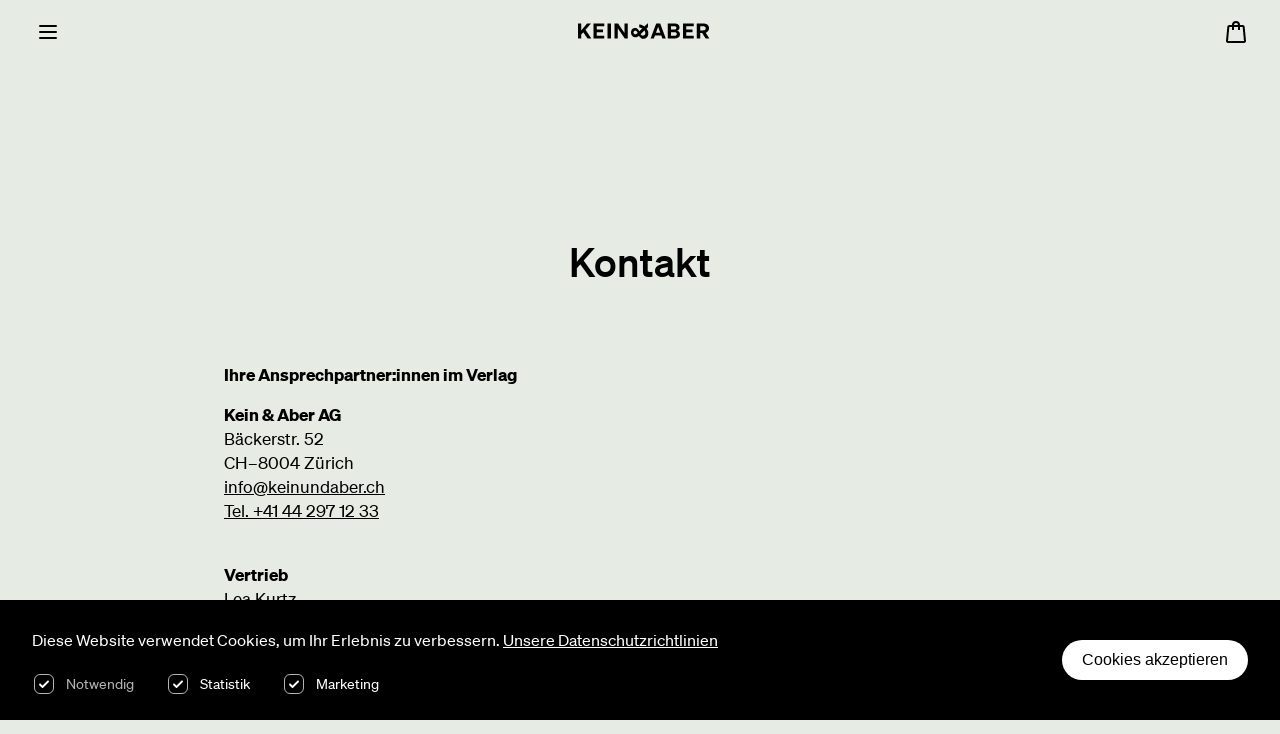

--- FILE ---
content_type: text/html; charset=UTF-8
request_url: https://www.keinundaber.ch/kontakt
body_size: 4649
content:

<!DOCTYPE html>
<html lang="de">
    <head>
        <meta charset="utf-8" />
        <meta name="viewport" content="width=device-width, initial-scale=1.0" />
        <meta http-equiv="x-ua-compatible" content="ie=edge" />
                <meta name="htmx-config" content='{"inlineStyleNonce":"2Rchqk7m89EtatoHmwUMfw==","inlineScriptNonce":"2Rchqk7m89EtatoHmwUMfw=="}'>
        <link rel="apple-touch-icon" sizes="180x180" href="/static/assets/apple-touch-icon.png">
        <link rel="icon" type="image/png" sizes="32x32" href="/static/assets/favicon-32x32.png">
        <link rel="icon" type="image/png" sizes="16x16" href="/static/assets/favicon-16x16.png">
        <link rel="manifest" href="/static/assets/site.webmanifest">
                <meta name="msapplication-TileColor" content="#ffffff">
        <meta name="theme-color" content="#ffffff">
        <!-- Google Tag Manager -->
        <script nonce="2Rchqk7m89EtatoHmwUMfw==">
            (function(w,d,s,l,i){w[l]=w[l]||[];w[l].push({'gtm.start':
                    new Date().getTime(),event:'gtm.js'});var f=d.getElementsByTagName(s)[0],
                j=d.createElement(s),dl=l!='dataLayer'?'&l='+l:'';j.async=true;j.src=
                'https://www.googletagmanager.com/gtm.js?id='+i+dl;f.parentNode.insertBefore(j,f);
            })(window,document,'script','dataLayer','GTM-KJ37LDRX');
        </script>
        <!-- End Google Tag Manager -->


                <title>
            Kein & Aber
        </title>

        
                                
            <link rel="preload" href="https://www.keinundaber.ch//static/assets/app.d59190bb.js" crossorigin as="script" nonce="2Rchqk7m89EtatoHmwUMfw==">

            <link rel="stylesheet" href="https://www.keinundaber.ch//static/assets/main.8aed8233.css" media="all" nonce="2Rchqk7m89EtatoHmwUMfw=="/>
            <script src="https://www.keinundaber.ch//static/assets/app.d59190bb.js" crossorigin type="module" nonce="2Rchqk7m89EtatoHmwUMfw=="></script>
        
        <style nonce="2Rchqk7m89EtatoHmwUMfw==">
            .body.body--loading {
                opacity: 0;
            }
        </style>
    </head>
    <body class="scroll-lock body body--loading ">
    <!-- Google Tag Manager (noscript) -->
    <noscript>
        <iframe src="https://www.googletagmanager.com/ns.html?id=GTM-KJ37LDRX"
                height="0" width="0" style="display:none;visibility:hidden"></iframe>
    </noscript>
    <!-- End Google Tag Manager (noscript) -->
        <div id="body" class="body__content">
            <v-init-cart></v-init-cart>

            <header v-header-color>
                    <v-header-mobile
    
        search-result-page-url="/search"
        logo="https://www.keinundaber.ch//media/Logo/keinunaber-logo.svg">

    <template v-slot:user>
        <div id="component-zlqeip" class="sprig-component" data-hx-target="this" data-hx-include="this" data-hx-trigger="load" data-hx-get="https://www.keinundaber.ch/index.php?p=actions/sprig-core/components/render" data-hx-vals="{&quot;sprig:config&quot;:&quot;3e9f9ee53a5f47fbc0844ea2ca281243d2c74f20fa2543c5d0269b4543d978da{\u0022id\u0022:\u0022component-zlqeip\u0022,\u0022siteId\u0022:1,\u0022template\u0022:\u0022website\\\/_sprig\\\/user-navigation-item-mobile\u0022}&quot;}" s-trigger="load">
        <v-loading-indicator disabled size="md"/>
</div>
    </template>

        
    <ul class="main-links">
                
        <li class="main-links__link-wrapper ">
                            <a class="main-links__link" href="https://www.keinundaber.ch/buecher">Shop</a>
            
                    </li>
                
        <li class="main-links__link-wrapper ">
                            <a class="main-links__link" href="https://www.keinundaber.ch/autoren">Autor:innen</a>
            
                    </li>
                
        <li class="main-links__link-wrapper ">
                            <a class="main-links__link" href="https://www.keinundaber.ch/tagebuch">Tagebuch</a>
            
                    </li>
                
        <li class="main-links__link-wrapper ">
                            <a class="main-links__link" href="https://www.keinundaber.ch/veranstaltungen">Veranstaltungen</a>
            
                    </li>
                
        <li class="main-links__link-wrapper ">
                            <v-navigation-mobile-dropdown class="main-links__mobile-dropdown">
                    <a class="main-links__link" href="#">Verlag</a>
                </v-navigation-mobile-dropdown>
            
                        <div class="main-links main-links--sub">
                <ul class="main-links__sublist" v-toggle-sub-navigation>
                            
        <li class="main-links__link-wrapper ">
                            <a class="main-links__link" href="https://www.keinundaber.ch/ueber-den-verlag">Über Kein &amp; Aber</a>
            
                    </li>
                
        <li class="main-links__link-wrapper ">
                            <a class="main-links__link" href="https://www.keinundaber.ch/handel">Handel</a>
            
                    </li>
                
        <li class="main-links__link-wrapper ">
                            <a class="main-links__link" href="https://www.keinundaber.ch/vorschauen">Vorschauen</a>
            
                    </li>
                
        <li class="main-links__link-wrapper ">
                            <a class="main-links__link" href="https://www.keinundaber.ch/plakate">Plakate</a>
            
                    </li>
                
        <li class="main-links__link-wrapper ">
                            <a class="main-links__link" href="https://www.keinundaber.ch/presse-bloggerinnen">Presse</a>
            
                    </li>
                
        <li class="main-links__link-wrapper ">
                            <a class="main-links__link" href="https://www.keinundaber.ch/bloggerinnen">Richtlinien Blogs &amp; Social Media</a>
            
                    </li>
                
        <li class="main-links__link-wrapper ">
                            <a class="main-links__link" href="https://www.keinundaber.ch/rechte-rights">Foreign Rights</a>
            
                    </li>
                
        <li class="main-links__link-wrapper ">
                            <a class="main-links__link" href="https://www.keinundaber.ch/kleinlizenzen">Kleinlizenzen</a>
            
                    </li>
                
        <li class="main-links__link-wrapper ">
                            <a class="main-links__link" href="https://www.keinundaber.ch/manuskripteinsendungen-2">Manuskripteinsendungen</a>
            
                    </li>
                
        <li class="main-links__link-wrapper main-links__link-wrapper--active">
                            <a class="main-links__link" href="https://www.keinundaber.ch/kontakt">Kontakt</a>
            
                    </li>
                
        <li class="main-links__link-wrapper ">
                            <a class="main-links__link" href="https://www.keinundaber.ch/stellenangebote">Stellenangebote</a>
            
                    </li>
                        </ul>
            </div>
                    </li>
                
        <li class="main-links__link-wrapper ">
                            <a class="main-links__link" href="https://www.keinundaber.ch/mitglieder">Freunde</a>
            
                    </li>
            </ul>


    <template v-slot:secondary>
        <div id="component-bysbtx" class="sprig-component" data-hx-target="this" data-hx-include="this" data-hx-trigger="load" data-hx-get="https://www.keinundaber.ch/index.php?p=actions/sprig-core/components/render" data-hx-vals="{&quot;sprig:config&quot;:&quot;a43dd63be5bf368f26a08e6d9cdda79539425da96d6d0b3b37daba3e41c64cf1{\u0022id\u0022:\u0022component-bysbtx\u0022,\u0022siteId\u0022:1,\u0022template\u0022:\u0022website\\\/_sprig\\\/cart\u0022}&quot;}" s-trigger="load">        <v-loading-indicator disabled size="md"/>
</div>
    </template>
</v-header-mobile>


    <v-header-desktop logo="https://www.keinundaber.ch//media/Logo/keinunaber-logo.svg" >
    <template v-slot:logo>
        <a href="/" class="desktop-navigation__logo">
            <img width="224"
                    height="24"
                    src="https://www.keinundaber.ch//media/Logo/keinunaber-logo.svg"
                    alt="kein &amp; aber"/>
        </a>
    </template>

    <template v-slot:center>
            
    <ul class="main-links">
                
        <li class="main-links__link-wrapper ">
                            <a class="main-links__link" href="https://www.keinundaber.ch/buecher">Shop</a>
            
                    </li>
                
        <li class="main-links__link-wrapper ">
                            <a class="main-links__link" href="https://www.keinundaber.ch/autoren">Autor:innen</a>
            
                    </li>
                
        <li class="main-links__link-wrapper ">
                            <a class="main-links__link" href="https://www.keinundaber.ch/tagebuch">Tagebuch</a>
            
                    </li>
                
        <li class="main-links__link-wrapper ">
                            <a class="main-links__link" href="https://www.keinundaber.ch/veranstaltungen">Veranstaltungen</a>
            
                    </li>
                
        <li class="main-links__link-wrapper ">
                            <v-navigation-mobile-dropdown class="main-links__mobile-dropdown">
                    <a class="main-links__link" href="#">Verlag</a>
                </v-navigation-mobile-dropdown>
            
                        <div class="main-links main-links--sub">
                <ul class="main-links__sublist" v-toggle-sub-navigation>
                            
        <li class="main-links__link-wrapper ">
                            <a class="main-links__link" href="https://www.keinundaber.ch/ueber-den-verlag">Über Kein &amp; Aber</a>
            
                    </li>
                
        <li class="main-links__link-wrapper ">
                            <a class="main-links__link" href="https://www.keinundaber.ch/handel">Handel</a>
            
                    </li>
                
        <li class="main-links__link-wrapper ">
                            <a class="main-links__link" href="https://www.keinundaber.ch/vorschauen">Vorschauen</a>
            
                    </li>
                
        <li class="main-links__link-wrapper ">
                            <a class="main-links__link" href="https://www.keinundaber.ch/plakate">Plakate</a>
            
                    </li>
                
        <li class="main-links__link-wrapper ">
                            <a class="main-links__link" href="https://www.keinundaber.ch/presse-bloggerinnen">Presse</a>
            
                    </li>
                
        <li class="main-links__link-wrapper ">
                            <a class="main-links__link" href="https://www.keinundaber.ch/bloggerinnen">Richtlinien Blogs &amp; Social Media</a>
            
                    </li>
                
        <li class="main-links__link-wrapper ">
                            <a class="main-links__link" href="https://www.keinundaber.ch/rechte-rights">Foreign Rights</a>
            
                    </li>
                
        <li class="main-links__link-wrapper ">
                            <a class="main-links__link" href="https://www.keinundaber.ch/kleinlizenzen">Kleinlizenzen</a>
            
                    </li>
                
        <li class="main-links__link-wrapper ">
                            <a class="main-links__link" href="https://www.keinundaber.ch/manuskripteinsendungen-2">Manuskripteinsendungen</a>
            
                    </li>
                
        <li class="main-links__link-wrapper main-links__link-wrapper--active">
                            <a class="main-links__link" href="https://www.keinundaber.ch/kontakt">Kontakt</a>
            
                    </li>
                
        <li class="main-links__link-wrapper ">
                            <a class="main-links__link" href="https://www.keinundaber.ch/stellenangebote">Stellenangebote</a>
            
                    </li>
                        </ul>
            </div>
                    </li>
                
        <li class="main-links__link-wrapper ">
                            <a class="main-links__link" href="https://www.keinundaber.ch/mitglieder">Freunde</a>
            
                    </li>
            </ul>

    </template>

    <template v-slot:secondary>
        <div id="component-mpjgpc" class="sprig-component" data-hx-target="this" data-hx-include="this" data-hx-trigger="load" data-hx-get="https://www.keinundaber.ch/index.php?p=actions/sprig-core/components/render" data-hx-vals="{&quot;sprig:config&quot;:&quot;279a8a9747b785f82eba16a4f056750cacd659c14eb48f940c8d1f2603aa40c6{\u0022id\u0022:\u0022component-mpjgpc\u0022,\u0022siteId\u0022:1,\u0022template\u0022:\u0022website\\\/_sprig\\\/user-navigation-item-desktop\u0022}&quot;}" s-trigger="load">        <v-loading-indicator disabled size="md"/>
</div>
        <v-search-button></v-search-button>
        <div id="component-obviwi" class="sprig-component" data-hx-target="this" data-hx-include="this" data-hx-trigger="load" data-hx-get="https://www.keinundaber.ch/index.php?p=actions/sprig-core/components/render" data-hx-vals="{&quot;sprig:config&quot;:&quot;f7473a97f2df2f9fa177f25517c8b0572070c9c723cc0855f71d723d17c8edf1{\u0022id\u0022:\u0022component-obviwi\u0022,\u0022siteId\u0022:1,\u0022template\u0022:\u0022website\\\/_sprig\\\/cart\u0022}&quot;}" s-trigger="load">        <v-loading-indicator disabled size="md"/>
</div>
    </template>
</v-header-desktop>



                                                                                        
    
<v-header-search search-result-page-url="/search" has-suggestions>
            <div class="header-search-results">
            <div class="header-search-results__group">
                <p class="header-search-results__group-title typo-paragraph02-bold">
                    Vorschläge
                </p>
                <ul>
                    <li>
                                                    <v-search-entry variant="white"
                                    href="https://www.keinundaber.ch/buecher/trost"
                                    title="Trost"
                                    secondary="von Madeleine Hofmann"></v-search-entry>
                                                    <v-search-entry variant="white"
                                    href="https://www.keinundaber.ch/buecher/schreiben"
                                    title="Schreiben"
                                    secondary="von Milena Moser"></v-search-entry>
                                                    <v-search-entry variant="white"
                                    href="https://www.keinundaber.ch/buecher/harry-rowohlt"
                                    title="Harry Rowohlt"
                                    secondary="von Alexander Solloch"></v-search-entry>
                                                    <v-search-entry variant="white"
                                    href="https://www.keinundaber.ch/buecher/nimms-nicht-persönlich"
                                    title="Nimms nicht persönlich"
                                    secondary="von Tom Hofland"></v-search-entry>
                                                    <v-search-entry variant="white"
                                    href="https://www.keinundaber.ch/buecher/es-geht-mir-gut"
                                    title="Es geht mir gut"
                                    secondary="von Jessica Anthony"></v-search-entry>
                                                    <v-search-entry variant="white"
                                    href="https://www.keinundaber.ch/buecher/toyboy"
                                    title="Toyboy"
                                    secondary="von Jonas Theresia"></v-search-entry>
                                                    <v-search-entry variant="white"
                                    href="https://www.keinundaber.ch/buecher/kindheit"
                                    title="Kindheit"
                                    secondary="von Daniel Süss, Heidi Simoni, Dieter Rüttimann, Roland Reichenbach, Silja Häusermann, Günther Fink, Moritz Daum, Judith Burkart, Holger Baumann, Barbara Bleisch, Oskar Jenni"></v-search-entry>
                                                    <v-search-entry variant="white"
                                    href="https://www.keinundaber.ch/buecher/wie-inseln-im-licht"
                                    title="Wie Inseln im Licht"
                                    secondary="von Franziska Gänsler"></v-search-entry>
                                                    <v-search-entry variant="white"
                                    href="https://www.keinundaber.ch/buecher/ein-letztes-geschenk"
                                    title="Ein letztes Geschenk"
                                    secondary="von Calla Henkel"></v-search-entry>
                                                    <v-search-entry variant="white"
                                    href="https://www.keinundaber.ch/buecher/willkommen-auf-tuga"
                                    title="Willkommen auf Tuga"
                                    secondary="von Francesca Segal"></v-search-entry>
                                                    <v-search-entry variant="white"
                                    href="https://www.keinundaber.ch/buecher/scheidung"
                                    title="Scheidung"
                                    secondary="von Moa Herngren"></v-search-entry>
                                                    <v-search-entry variant="white"
                                    href="https://www.keinundaber.ch/kleine-bücher-für-grosse-fragen"
                                    title="Kleine Bücher für Große Fragen"
                                    secondary=""></v-search-entry>
                                            </li>
                </ul>
            </div>
        </div>
    </v-header-search>

            </header>

            <div id="main" class="body__main">
                    <div class="default-layout">
            <div class="cms-page">
        <div class="cms-title">
        <h1 class="typo-headline03">
            Kontakt
        </h1>
    </div>
    <div class="cms-richtext">
        <p><strong>Ihre Ansprechpartner:innen im Verlag</strong></p>
<p><strong>Kein &amp; Aber AG</strong><br />Bäckerstr. 52<br />CH–8004 Zürich <br /><a href="mailto:info@keinundaber.ch" target="_blank" rel="noreferrer noopener">info@keinundaber.ch</a><a href="tel:+4120442029720122033"><br />Tel. +41 44 297 12 33</a><br /><br /></p>
<p><strong><strong>Vertrieb</strong></strong><br /><strong></strong>Lea Kurtz <br /><a href="mailto:l.kurtz@keinundaber.ch" target="_blank" rel="noreferrer noopener">l.kurtz@keinundaber.ch</a><br />Tel. +41 44 297 12 32<br /><br />Sedef Altun<br /><a href="mailto:s.altun@keinundaber.ch" target="_blank" rel="noreferrer noopener">s.altun@keinundaber.ch</a><br />Tel. +41 44 297 12 41</p>

<p>Alexandra Wübbelsmann<br /><a href="mailto:a.wuebbelsmann@keinundaber.ch" target="_blank" rel="noreferrer noopener">a.wuebbelsmann@keinundaber.ch</a><br />Tel. +41 44 297 12 44</p>
<p><br /><strong></strong><strong>Medien &amp; Öffentlichkeitsarbeit</strong><br />mondello GmbH<br />Agentur für Presse- und Öffentlichkeitsarbeit<br />Linienstr. 126<br />D–10115 Berlin</p>
<p>Julia von Hardenberg<br /><a href="mailto:j.hardenberg@keinundaber.de" target="_blank" rel="noreferrer noopener">j.hardenberg@keinundaber.de</a><br />Tel. +49 30 24 631 140</p>
<p>Ann-Kristin Müller<strong></strong> <br /><a href="mailto:a.mueller@keinundaber.de" target="_blank" rel="noreferrer noopener">a.mueller@keinundaber.de</a><br />Tel. +49 30 24 631 143<br /><br />Anne Heisters<br /><a href="mailto:a.heisters@keinundaber.de" target="_blank" rel="noreferrer noopener">a.heisters@keinundaber.de</a><br />Tel. +49 30 24 631 142</p>
<p><a href="mailto:presse@keinundaber.de">presse@keinundaber.de</a><strong><br /></strong><br /></p>
<p><strong></strong><strong>Veranstaltungen</strong><br />Gisela Thomas KulturAgentur<br />Lange Straße 31 <br />D-60311 Frankfurt am Main<br /><a href="mailto:thomas@giselathomas-kulturagentur.de" target="_blank" rel="noreferrer noopener">thomas@giselathomas-kulturagentur.de<br /></a>Tel. +49 69 95 90 88 68</p>
<p><strong><br /></strong></p>
<p><strong>Marketing &amp; Social Media<br /></strong>Isabelle Koch<br /><a href="mailto:i.koch@keinundaber.ch" target="_blank" rel="noreferrer noopener">i.koch@keinundaber.ch</a><br />Tel. +41 44 297 12 31</p>
<p>Sedef Altun<br /><a href="mailto:s.altun@keinundaber.ch" target="_blank" rel="noreferrer noopener">s.altun@keinundaber.ch</a><br />Tel. +41 44 297 12 41</p>
<p><br /></p>
<p><strong></strong><strong>Rechte &amp; Lizenzen / Foreign Rights</strong><br />Ronit Zafran<a href="mailto:r.zafran@keinundaber.ch"><br />r.zafran@keinundaber.ch</a><br />Tel. +41 44 297 12 22<br /></p>
<p>Isabelle Koch<br /><a href="mailto:i.koch@keinundaber.ch" target="_blank" rel="noreferrer noopener">i.koch@keinundaber.ch</a><br />Tel. +41 44 297 12 31<br /><br /></p>
<p><strong>Lektorat</strong><strong></strong><strong><br /></strong>Sara Schindler, Leitung Lektorat (Mitglied der GL)<br /><a href="mailto:s.schindler@keinundaber.ch" target="_blank" rel="noreferrer noopener">s.schindler@keinundaber.ch</a><br />Tel. +41 44 297 12 25<br /></p>
<p>Franziska Aderbauer<br /><a href="mailto:f.aderbauer@keinundaber.ch" target="_blank" rel="noreferrer noopener">f.aderbauer@keinundaber.ch</a><br />Tel. +41 44 297 12 38 </p>
<p>Naomi Kaspar<br /><a href="mailto:n.kaspar@keinundaber.ch" target="_blank" rel="noreferrer noopener">n.kaspar@keinundaber.ch</a><br />Tel. +41 44 297 12 25</p>
<p><br /></p>
<p><strong></strong><strong>Lektorat</strong><strong> Büro Berlin</strong><br />Johanna von Rauch<br /><a href="mailto:j.vonrauch@keinundaber.ch" target="_blank" rel="noreferrer noopener">j.vonrauch@keinundaber.de</a><br />Tel. +49 172 318 20 22</p>
<p>Max Farr<br /><a href="mailto:m.farr@keinundaber.de" target="_blank" rel="noreferrer noopener">m.farr@keinundaber.de</a><br />Tel. +41 44 297 12 34</p>
<p><br /></p>
<p><strong></strong><strong>Finanzen<br /></strong>Christoph Dummermuth (Mitglied der GL)<br /><a href="mailto:c.dummermuth@keinundaber.ch" target="_blank" rel="noreferrer noopener">c.dummermuth@keinundaber.ch</a><br />Tel. +41 44 297 12 28</p>
<p>Sandra Antonelli <br /><a href="mailto:s.antonelli(at)keinundaber.ch" target="_blank" rel="noreferrer noopener">s.antonelli@keinundaber.ch</a><br />Tel. +41 44 297 12 35</p>
<p><br /></p>
<p><strong></strong><strong>Grafik</strong><br />Maurice Ettlin<br /><a href="mailto:m.ettlin@keinundaber.ch" target="_blank" rel="noreferrer noopener">m.ettlin@keinundaber.ch</a><br />Tel. +41 44 297 12 36<br /><br /></p>
<p><strong>Produktion</strong><br />Marina Essig<br /><a href="mailto:m.essig@keinundaber.ch" target="_blank" rel="noreferrer noopener">m.essig@keinundaber.ch</a><br />Tel. +41 44 297 12 24</p>
<p><br /><strong>Leitung Verlegerbüro</strong><br />Cornelia Müssig<br /><a href="mailto:c.muessig@keinundaber.ch" target="_blank" rel="noreferrer noopener"><u>c.muessig@keinundaber.ch<br /></u></a>Tel. +41 44 297 12 23</p>
<p><br /><strong></strong><strong>Verleger</strong><br />Peter Haag<br /><a href="mailto:officepeterhaag@keinundaber.ch" target="_blank" rel="noreferrer noopener">officepeterhaag@keinundaber.ch</a><br />Tel. +41 44 297 12 23</p>
    </div>

    </div>
    </div>
            </div>

            <v-cookie-banner>
                Diese Website verwendet Cookies, um Ihr Erlebnis zu verbessern.
                <a class="button button--white button--link button--inline" href="https://www.keinundaber.ch/datenschutz">Unsere Datenschutzrichtlinien</a>
            </v-cookie-banner>

                
    <footer class="footer">
        <div class="content-wrapper">
            <div class="footer--content footer--content__website">
                <div class="footer--logo">
                    <div>
                        <img width="204" loading="lazy" height="24" src="https://www.keinundaber.ch//media/Logo/keinunaber-logo.svg"
                             alt="kein &amp; aber"/>
                    </div>
                </div>

                <div class="footer--links footer--contact">
                                                                                                                        <div class="footer--contact-group">
                                <p class="typo-paragraph02-bold">
                                    Kein &amp; Aber AG
                                </p>
                                <p class="typo-paragraph02-bold">
                                    Bäckerstrasse 52
                                </p>
                                <p class="typo-paragraph02-bold">
                                    8004 Zürich
                                </p>
                                <p class="typo-paragraph02-bold">
                                    Schweiz
                                </p>
                            </div>
                                                                                                                                                                            <div class="footer--contact-group">
                                <a class="link link--bold typo-paragraph02-bold bigger-space-link"
                                   href="tel:+41 44 297 12 33">
                                    +41 44 297 12 33
                                </a>
                                <a class="link link--bold typo-paragraph02-bold bigger-space-link"
                                   href="mailto:info@keinundaber.ch">
                                    info@keinundaber.ch
                                </a>
                            </div>
                                                            </div>
                <div class="footer--links footer--links__social">
                    <div class="footer--links-group">
                                                    <a href="https://instagram.com/keinundaberverlag?igshid=YmMyMTA2M2Y="
                               target="_blank"
                               class="link link--bold typo-paragraph02-bold bigger-space-link">
                                Instagram
                            </a>
                                                    <a href="https://www.facebook.com/keinundaberverlag"
                               target="_blank"
                               class="link link--bold typo-paragraph02-bold bigger-space-link">
                                Facebook
                            </a>
                                            </div>
                    <div class="footer--links-group">
                                                    <a href="https://www.keinundaber.ch/agbs"
                               class="link link--bold typo-paragraph02-bold bigger-space-link">
                                AGB
                            </a>
                                                    <a href="https://www.keinundaber.ch/impressum"
                               class="link link--bold typo-paragraph02-bold bigger-space-link">
                                Impressum
                            </a>
                                                    <a href="https://www.keinundaber.ch/barrierefreiheitserklaerung"
                               class="link link--bold typo-paragraph02-bold bigger-space-link">
                                Barrierefreiheitserklärung
                            </a>
                                            </div>
                </div>
                <div class="footer--links footer--links__nav">
                    <div class="footer--links-group">
                                            </div>
                </div>
            </div>
        </div>
    </footer>


            <v-toaster></v-toaster>
        </div>

            <script src="https://www.keinundaber.ch/cpresources/7eb9b99d/htmx.min.js?v=1767782894" nonce="2Rchqk7m89EtatoHmwUMfw=="></script>
<script src="https://www.keinundaber.ch/static/assets//js/htmx-fix.js?t=1765872205" nonce="2Rchqk7m89EtatoHmwUMfw=="></script></body>
</html>


--- FILE ---
content_type: text/html; charset=UTF-8
request_url: https://www.keinundaber.ch/index.php?p=actions/sprig-core/components/render&sprig%3Aconfig=279a8a9747b785f82eba16a4f056750cacd659c14eb48f940c8d1f2603aa40c6%7B%22id%22%3A%22component-mpjgpc%22%2C%22siteId%22%3A1%2C%22template%22%3A%22website%5C%2F_sprig%5C%2Fuser-navigation-item-desktop%22%7D
body_size: 423
content:
            <a class="button login-cta"
           href="https://www.keinundaber.ch/anmeldung/login">
            <v-svg-icon class="button__icon button__icon--prefix"
                        name="account"
                        size="md"></v-svg-icon>
            <span class="typo-label login-cta__label">Jetzt anmelden</span>
        </a>
    

--- FILE ---
content_type: text/css
request_url: https://www.keinundaber.ch//static/assets/main.8aed8233.css
body_size: 22157
content:
.svg-icon[data-v-612ff029]{vertical-align:-.15em;fill:currentColor;overflow:hidden}@font-face{font-family:swiper-icons;src:url(data:application/font-woff;charset=utf-8;base64,\ [base64]//wADZ2x5ZgAAAywAAADMAAAD2MHtryVoZWFkAAABbAAAADAAAAA2E2+eoWhoZWEAAAGcAAAAHwAAACQC9gDzaG10eAAAAigAAAAZAAAArgJkABFsb2NhAAAC0AAAAFoAAABaFQAUGG1heHAAAAG8AAAAHwAAACAAcABAbmFtZQAAA/gAAAE5AAACXvFdBwlwb3N0AAAFNAAAAGIAAACE5s74hXjaY2BkYGAAYpf5Hu/j+W2+MnAzMYDAzaX6QjD6/4//Bxj5GA8AuRwMYGkAPywL13jaY2BkYGA88P8Agx4j+/8fQDYfA1AEBWgDAIB2BOoAeNpjYGRgYNBh4GdgYgABEMnIABJzYNADCQAACWgAsQB42mNgYfzCOIGBlYGB0YcxjYGBwR1Kf2WQZGhhYGBiYGVmgAFGBiQQkOaawtDAoMBQxXjg/wEGPcYDDA4wNUA2CCgwsAAAO4EL6gAAeNpj2M0gyAACqxgGNWBkZ2D4/wMA+xkDdgAAAHjaY2BgYGaAYBkGRgYQiAHyGMF8FgYHIM3DwMHABGQrMOgyWDLEM1T9/w8UBfEMgLzE////P/5//f/V/xv+r4eaAAeMbAxwIUYmIMHEgKYAYjUcsDAwsLKxc3BycfPw8jEQA/[base64]/uznmfPFBNODM2K7MTQ45YEAZqGP81AmGGcF3iPqOop0r1SPTaTbVkfUe4HXj97wYE+yNwWYxwWu4v1ugWHgo3S1XdZEVqWM7ET0cfnLGxWfkgR42o2PvWrDMBSFj/IHLaF0zKjRgdiVMwScNRAoWUoH78Y2icB/yIY09An6AH2Bdu/UB+yxopYshQiEvnvu0dURgDt8QeC8PDw7Fpji3fEA4z/PEJ6YOB5hKh4dj3EvXhxPqH/SKUY3rJ7srZ4FZnh1PMAtPhwP6fl2PMJMPDgeQ4rY8YT6Gzao0eAEA409DuggmTnFnOcSCiEiLMgxCiTI6Cq5DZUd3Qmp10vO0LaLTd2cjN4fOumlc7lUYbSQcZFkutRG7g6JKZKy0RmdLY680CDnEJ+UMkpFFe1RN7nxdVpXrC4aTtnaurOnYercZg2YVmLN/d/gczfEimrE/fs/bOuq29Zmn8tloORaXgZgGa78yO9/cnXm2BpaGvq25Dv9S4E9+5SIc9PqupJKhYFSSl47+Qcr1mYNAAAAeNptw0cKwkAAAMDZJA8Q7OUJvkLsPfZ6zFVERPy8qHh2YER+3i/BP83vIBLLySsoKimrqKqpa2hp6+jq6RsYGhmbmJqZSy0sraxtbO3sHRydnEMU4uR6yx7JJXveP7WrDycAAAAAAAH//wACeNpjYGRgYOABYhkgZgJCZgZNBkYGLQZtIJsFLMYAAAw3ALgAeNolizEKgDAQBCchRbC2sFER0YD6qVQiBCv/H9ezGI6Z5XBAw8CBK/m5iQQVauVbXLnOrMZv2oLdKFa8Pjuru2hJzGabmOSLzNMzvutpB3N42mNgZGBg4GKQYzBhYMxJLMlj4GBgAYow/P/PAJJhLM6sSoWKfWCAAwDAjgbRAAB42mNgYGBkAIIbCZo5IPrmUn0hGA0AO8EFTQAA) format("woff");font-weight:400;font-style:normal}:root{--swiper-theme-color: #007aff}.swiper{margin-left:auto;margin-right:auto;position:relative;overflow:hidden;list-style:none;padding:0;z-index:1}.swiper-vertical>.swiper-wrapper{flex-direction:column}.swiper-wrapper{position:relative;width:100%;height:100%;z-index:1;display:flex;transition-property:transform;box-sizing:content-box}.swiper-android .swiper-slide,.swiper-wrapper{transform:translateZ(0)}.swiper-pointer-events{touch-action:pan-y}.swiper-pointer-events.swiper-vertical{touch-action:pan-x}.swiper-slide{flex-shrink:0;width:100%;height:100%;position:relative;transition-property:transform}.swiper-slide-invisible-blank{visibility:hidden}.swiper-autoheight,.swiper-autoheight .swiper-slide{height:auto}.swiper-autoheight .swiper-wrapper{align-items:flex-start;transition-property:transform,height}.swiper-backface-hidden .swiper-slide{transform:translateZ(0);backface-visibility:hidden}.swiper-3d,.swiper-3d.swiper-css-mode .swiper-wrapper{perspective:1200px}.swiper-3d .swiper-wrapper,.swiper-3d .swiper-slide,.swiper-3d .swiper-slide-shadow,.swiper-3d .swiper-slide-shadow-left,.swiper-3d .swiper-slide-shadow-right,.swiper-3d .swiper-slide-shadow-top,.swiper-3d .swiper-slide-shadow-bottom,.swiper-3d .swiper-cube-shadow{transform-style:preserve-3d}.swiper-3d .swiper-slide-shadow,.swiper-3d .swiper-slide-shadow-left,.swiper-3d .swiper-slide-shadow-right,.swiper-3d .swiper-slide-shadow-top,.swiper-3d .swiper-slide-shadow-bottom{position:absolute;left:0;top:0;width:100%;height:100%;pointer-events:none;z-index:10}.swiper-3d .swiper-slide-shadow{background:rgba(0,0,0,.15)}.swiper-3d .swiper-slide-shadow-left{background-image:linear-gradient(to left,rgba(0,0,0,.5),rgba(0,0,0,0))}.swiper-3d .swiper-slide-shadow-right{background-image:linear-gradient(to right,rgba(0,0,0,.5),rgba(0,0,0,0))}.swiper-3d .swiper-slide-shadow-top{background-image:linear-gradient(to top,rgba(0,0,0,.5),rgba(0,0,0,0))}.swiper-3d .swiper-slide-shadow-bottom{background-image:linear-gradient(to bottom,rgba(0,0,0,.5),rgba(0,0,0,0))}.swiper-css-mode>.swiper-wrapper{overflow:auto;scrollbar-width:none;-ms-overflow-style:none}.swiper-css-mode>.swiper-wrapper::-webkit-scrollbar{display:none}.swiper-css-mode>.swiper-wrapper>.swiper-slide{scroll-snap-align:start start}.swiper-horizontal.swiper-css-mode>.swiper-wrapper{scroll-snap-type:x mandatory}.swiper-vertical.swiper-css-mode>.swiper-wrapper{scroll-snap-type:y mandatory}.swiper-centered>.swiper-wrapper:before{content:"";flex-shrink:0;order:9999}.swiper-centered.swiper-horizontal>.swiper-wrapper>.swiper-slide:first-child{margin-inline-start:var(--swiper-centered-offset-before)}.swiper-centered.swiper-horizontal>.swiper-wrapper:before{height:100%;width:var(--swiper-centered-offset-after)}.swiper-centered.swiper-vertical>.swiper-wrapper>.swiper-slide:first-child{margin-block-start:var(--swiper-centered-offset-before)}.swiper-centered.swiper-vertical>.swiper-wrapper:before{width:100%;height:var(--swiper-centered-offset-after)}.swiper-centered>.swiper-wrapper>.swiper-slide{scroll-snap-align:center center}.swiper-pagination{position:absolute;text-align:center;transition:.3s opacity;transform:translateZ(0);z-index:10}.swiper-pagination.swiper-pagination-hidden{opacity:0}.swiper-pagination-disabled>.swiper-pagination,.swiper-pagination.swiper-pagination-disabled{display:none!important}.swiper-pagination-fraction,.swiper-pagination-custom,.swiper-horizontal>.swiper-pagination-bullets,.swiper-pagination-bullets.swiper-pagination-horizontal{bottom:10px;left:0;width:100%}.swiper-pagination-bullets-dynamic{overflow:hidden;font-size:0}.swiper-pagination-bullets-dynamic .swiper-pagination-bullet{transform:scale(.33);position:relative}.swiper-pagination-bullets-dynamic .swiper-pagination-bullet-active,.swiper-pagination-bullets-dynamic .swiper-pagination-bullet-active-main{transform:scale(1)}.swiper-pagination-bullets-dynamic .swiper-pagination-bullet-active-prev{transform:scale(.66)}.swiper-pagination-bullets-dynamic .swiper-pagination-bullet-active-prev-prev{transform:scale(.33)}.swiper-pagination-bullets-dynamic .swiper-pagination-bullet-active-next{transform:scale(.66)}.swiper-pagination-bullets-dynamic .swiper-pagination-bullet-active-next-next{transform:scale(.33)}.swiper-pagination-bullet{width:var(--swiper-pagination-bullet-width, var(--swiper-pagination-bullet-size, 8px));height:var(--swiper-pagination-bullet-height, var(--swiper-pagination-bullet-size, 8px));display:inline-block;border-radius:50%;background:var(--swiper-pagination-bullet-inactive-color, #000);opacity:var(--swiper-pagination-bullet-inactive-opacity, .2)}button.swiper-pagination-bullet{border:none;margin:0;padding:0;box-shadow:none;-webkit-appearance:none;-moz-appearance:none;appearance:none}.swiper-pagination-clickable .swiper-pagination-bullet{cursor:pointer}.swiper-pagination-bullet:only-child{display:none!important}.swiper-pagination-bullet-active{opacity:var(--swiper-pagination-bullet-opacity, 1);background:var(--swiper-pagination-color, var(--swiper-theme-color))}.swiper-vertical>.swiper-pagination-bullets,.swiper-pagination-vertical.swiper-pagination-bullets{right:10px;top:50%;transform:translate3d(0,-50%,0)}.swiper-vertical>.swiper-pagination-bullets .swiper-pagination-bullet,.swiper-pagination-vertical.swiper-pagination-bullets .swiper-pagination-bullet{margin:var(--swiper-pagination-bullet-vertical-gap, 6px) 0;display:block}.swiper-vertical>.swiper-pagination-bullets.swiper-pagination-bullets-dynamic,.swiper-pagination-vertical.swiper-pagination-bullets.swiper-pagination-bullets-dynamic{top:50%;transform:translateY(-50%);width:8px}.swiper-vertical>.swiper-pagination-bullets.swiper-pagination-bullets-dynamic .swiper-pagination-bullet,.swiper-pagination-vertical.swiper-pagination-bullets.swiper-pagination-bullets-dynamic .swiper-pagination-bullet{display:inline-block;transition:.2s transform,.2s top}.swiper-horizontal>.swiper-pagination-bullets .swiper-pagination-bullet,.swiper-pagination-horizontal.swiper-pagination-bullets .swiper-pagination-bullet{margin:0 var(--swiper-pagination-bullet-horizontal-gap, 4px)}.swiper-horizontal>.swiper-pagination-bullets.swiper-pagination-bullets-dynamic,.swiper-pagination-horizontal.swiper-pagination-bullets.swiper-pagination-bullets-dynamic{left:50%;transform:translate(-50%);white-space:nowrap}.swiper-horizontal>.swiper-pagination-bullets.swiper-pagination-bullets-dynamic .swiper-pagination-bullet,.swiper-pagination-horizontal.swiper-pagination-bullets.swiper-pagination-bullets-dynamic .swiper-pagination-bullet{transition:.2s transform,.2s left}.swiper-horizontal.swiper-rtl>.swiper-pagination-bullets-dynamic .swiper-pagination-bullet{transition:.2s transform,.2s right}.swiper-pagination-progressbar{background:rgba(0,0,0,.25);position:absolute}.swiper-pagination-progressbar .swiper-pagination-progressbar-fill{background:var(--swiper-pagination-color, var(--swiper-theme-color));position:absolute;left:0;top:0;width:100%;height:100%;transform:scale(0);transform-origin:left top}.swiper-rtl .swiper-pagination-progressbar .swiper-pagination-progressbar-fill{transform-origin:right top}.swiper-horizontal>.swiper-pagination-progressbar,.swiper-pagination-progressbar.swiper-pagination-horizontal,.swiper-vertical>.swiper-pagination-progressbar.swiper-pagination-progressbar-opposite,.swiper-pagination-progressbar.swiper-pagination-vertical.swiper-pagination-progressbar-opposite{width:100%;height:4px;left:0;top:0}.swiper-vertical>.swiper-pagination-progressbar,.swiper-pagination-progressbar.swiper-pagination-vertical,.swiper-horizontal>.swiper-pagination-progressbar.swiper-pagination-progressbar-opposite,.swiper-pagination-progressbar.swiper-pagination-horizontal.swiper-pagination-progressbar-opposite{width:4px;height:100%;left:0;top:0}.swiper-pagination-lock{display:none}html,body,div,span,applet,object,iframe,h1,h2,h3,h4,h5,h6,p,blockquote,pre,a,abbr,acronym,address,big,cite,code,del,dfn,em,img,ins,kbd,q,s,samp,small,strike,strong,sub,sup,tt,var,b,u,i,center,dl,dt,dd,ol,ul,li,fieldset,form,label,legend,table,caption,tbody,tfoot,thead,tr,th,td,article,aside,canvas,details,embed,figure,figcaption,footer,header,hgroup,menu,nav,output,ruby,section,summary,time,mark,audio,video{margin:0;padding:0;border:0;font-size:100%;font:inherit;vertical-align:baseline}article,aside,details,figcaption,figure,footer,header,hgroup,menu,nav,section{display:block}body{line-height:1}ol,ul{list-style:none}blockquote,q{quotes:none}blockquote:before,blockquote:after,q:before,q:after{content:"";content:none}table{border-collapse:collapse;border-spacing:0}:root{--colors-primary-main: #000000;--colors-primary-light: #3d3d3d;--colors-primary-contrast: #ffffff;--colors-secondary-main: #e6ece4;--colors-secondary-light: #f4f7f3;--colors-secondary-dark: #cfdbcc;--colors-secondary-contrast: #506a49;--colors-tertiary-main: #d2e0de;--colors-tertiary-light: #e7eeed;--colors-tertiary-dark: #b6cdca;--colors-tertiary-dark-a40: rgba(182, 205, 202, .4);--colors-tertiary-contrast: #496a66;--colors-text-primary: #000000;--colors-text-secondary: #595959;--colors-text-disabled: rgba(0, 0, 0, .3);--colors-text-contrast: #ffffff;--colors-action-hover: rgba(0, 0, 0, .05);--colors-action-disabled: rgba(0, 0, 0, .1);--colors-divider: rgba(0, 0, 0, .16);--colors-mono-black: #000000;--colors-mono-900: #1a1a1a;--colors-mono-800: #333333;--colors-mono-700: #4d4d4d;--colors-mono-600: #666666;--colors-mono-500: #808080;--colors-mono-400: #999999;--colors-mono-300: #b3b3b3;--colors-mono-200: #cccccc;--colors-mono-100: #e6e6e6;--colors-mono-50: #f2f2f2;--colors-mono-white: #ffffff;--colors-mono-white-80: rgba(255, 255, 255, .8);--colors-mono-white-50: rgba(255, 255, 255, .5);--colors-mono-white-30: rgba(255, 255, 255, .3);--colors-mono-black-50: rgba(0, 0, 0, .5);--colors-mono-black-30: rgba(0, 0, 0, .3);--colors-overlay-backdrop: rgba(51, 51, 51, .3);--colors-signal-success: #1f873c;--colors-signal-error: #cc3333;--colors-signal-warning: #af7f01;--colors--success-background: rgba(61, 204, 51, .1);--colors--error-background: rgba(204, 51, 51, .1);--colors--warning-background: rgba(197, 135, 2, .1);--colors-background: var(--colors-secondary-main);--spacing: 8px;--container-width: 1440px;--transition-easing: ease-in-out;--transition-timing-fast: .2s;--transition-timing: .4s;--index--slider-bullets: 1;--index--dropdown-icon: 2;--index--navigation: 6;--index--reading-example: 10;--index--overlay-backdrop: 20;--index--overlay-content: 30;--index--cookie-banner: 40;--shadows--flyout-elevation: 1px 2px 8px 0px #00000033}@font-face{font-family:TiemposText;src:url(/static/assets/tiempos-text-regular-italic.23f25830.woff2) format("woff2"),url(/static/assets/tiempos-text-regular-italic.ed16cd73.otf) format("otf");font-weight:400;font-style:italic;font-display:swap}@font-face{font-family:TiemposText;src:url(/static/assets/tiempos-text-regular.20bcd200.woff2) format("woff2"),url(/static/assets/tiempos-text-regular.328e1620.otf) format("otf");font-weight:400;font-style:normal;font-display:swap}@font-face{font-family:TiemposText;src:url(/static/assets/tiempos-text-bold.1d5b0d4d.woff2) format("woff2"),url(/static/assets/tiempos-text-bold.e3818bed.otf) format("otf");font-weight:700;font-style:normal;font-display:swap}@font-face{font-family:TiemposText;src:url(/static/assets/tiempos-text-bold-italic.208a433b.woff2) format("woff2"),url(/static/assets/tiempos-text-bold-italic.ef3d2b6f.otf) format("otf");font-weight:700;font-style:italic;font-display:swap}@font-face{font-family:soehne;src:url(/static/assets/soehne-buch.425944ea.woff2) format("woff2"),url(/static/assets/soehne-buch.15a4c835.otf) format("otf");font-weight:400;font-style:normal;font-display:swap}@font-face{font-family:soehne;src:url(/static/assets/soehne-buch-kursiv.b40c472a.woff2) format("woff2"),url(/static/assets/soehne-buch-kursiv.d2393c01.otf) format("otf");font-weight:400;font-style:italic;font-display:swap}@font-face{font-family:soehne;src:url(/static/assets/soehne-halbfett.dacab384.woff2) format("woff2"),url(/static/assets/soehne-halbfett.b0520e02.otf) format("otf");font-weight:500;font-style:normal;font-display:swap}@font-face{font-family:soehne;src:url(/static/assets/soehne-halbfett-kursiv.50fe6544.woff2) format("woff2"),url(../web/assets/fonts/soehne/sohne-halbfett-kursiv.otf) format("otf");font-weight:500;font-style:italic;font-display:swap}@font-face{font-family:soehne;src:url(/static/assets/soehne-kraeftig-kursiv.f14c3a3d.woff2) format("woff2"),url(/static/assets/soehne-kraeftig-kursiv.5486a968.otf) format("otf");font-weight:600;font-style:italic;font-display:swap}@font-face{font-family:soehne;src:url(/static/assets/soehne-kraeftig.5cb487e5.woff2) format("woff2"),url(/static/assets/soehne-kraeftig.5379b58a.otf) format("otf");font-weight:600;font-style:normal;font-display:swap}@font-face{font-family:soehne;src:url(/static/assets/soehne-dreiviertelfett.1c95991c.woff2) format("woff2"),url(../web/assets/fonts/soehne/soehne-dreiviertelfett.otf) format("otf");font-weight:700;font-style:normal;font-display:swap}@font-face{font-family:soehne;src:url(/static/assets/soehne-dreiviertelfett-kursiv.5b0bea20.woff2) format("woff2"),url(/static/assets/soehne-dreiviertelfett-kursiv.fb341534.otf) format("otf");font-weight:700;font-style:italic;font-display:swap}.typo-headline01{font-size:7.2rem;line-height:7.7rem;font-family:soehne,system-ui,sans-serif;margin-block:0;font-size:4rem;line-height:1.075}@media screen and (min-width: 1023px){.typo-headline01{font-size:7.2rem;line-height:7.7rem;font-family:soehne,system-ui,sans-serif;margin-block:0}}.typo-headline02{font-size:5.4rem;line-height:5.8rem;font-family:soehne,system-ui,sans-serif;margin-block:0;font-size:4rem;line-height:1.075}@media screen and (min-width: 1023px){.typo-headline02{font-size:5.4rem;line-height:5.8rem;font-family:soehne,system-ui,sans-serif;margin-block:0}}.typo-headline03{font-size:4rem;line-height:1.075;font-weight:600;font-family:soehne,system-ui,sans-serif;margin-block:0;font-size:2.8rem;line-height:3rem}@media screen and (min-width: 1023px){.typo-headline03{font-size:4rem;line-height:1.075;font-weight:600;font-family:soehne,system-ui,sans-serif;margin-block:0}}.typo-headline04{font-size:2.3rem;line-height:2.5rem}@media screen and (min-width: 1023px){.typo-headline04{font-size:3rem;line-height:3.2rem;font-weight:600;font-family:soehne,system-ui,sans-serif;margin-block:0}}.typo-headline05{font-size:2.2rem;line-height:2.4rem;font-weight:600;font-family:soehne,system-ui,sans-serif;margin-block:0;font-size:1.9rem;line-height:2rem}@media screen and (min-width: 1023px){.typo-headline05{font-size:2.2rem;line-height:2.4rem;font-weight:600;font-family:soehne,system-ui,sans-serif;margin-block:0}}.typo-headline06{font-size:1.7rem;line-height:1.8rem;font-weight:600;font-family:soehne,system-ui,sans-serif;margin-block:0;font-size:1.6rem;line-height:1.7rem}@media screen and (min-width: 1023px){.typo-headline06{font-size:1.7rem;line-height:1.8rem;font-weight:600;font-family:soehne,system-ui,sans-serif;margin-block:0}}.typo-lead{font-size:2.4rem;line-height:3.4rem;font-weight:400;font-family:soehne,system-ui,sans-serif;margin-block:0;font-size:1.7rem;line-height:2.7rem}@media screen and (min-width: 1023px){.typo-lead{font-size:2.4rem;line-height:3.4rem;font-weight:400;font-family:soehne,system-ui,sans-serif;margin-block:0}}.typo-lead-big{font-size:2.4rem;line-height:3.4rem;font-weight:400;font-family:soehne,system-ui,sans-serif;margin-block:0}.typo-lead-small{font-size:2.4rem;line-height:3.4rem;font-weight:400;font-family:soehne,system-ui,sans-serif;margin-block:0;font-size:1.7rem;line-height:2.7rem}.typo-quote{font-size:2rem;line-height:1.3;font-weight:400;font-family:TiemposText,system-ui,sans-serif;margin-block:0;font-size:1.7rem;line-height:2.2rem}@media screen and (min-width: 1023px){.typo-quote{font-size:2rem;line-height:1.3;font-weight:400;font-family:TiemposText,system-ui,sans-serif;margin-block:0}}.typo-paragraph01{font-size:1.7rem;line-height:2.4rem;font-weight:400;font-family:soehne,system-ui,sans-serif;margin-block:0;font-size:1.6rem;line-height:2.3rem}@media screen and (min-width: 1023px){.typo-paragraph01{font-size:1.7rem;line-height:2.4rem;font-weight:400;font-family:soehne,system-ui,sans-serif;margin-block:0}}.typo-paragraph01-bold{font-size:1.7rem;line-height:2.4rem;font-weight:400;font-family:soehne,system-ui,sans-serif;margin-block:0;font-size:1.6rem;line-height:2.3rem;font-weight:600}@media screen and (min-width: 1023px){.typo-paragraph01-bold{font-size:1.7rem;line-height:2.4rem;font-weight:400;font-family:soehne,system-ui,sans-serif;margin-block:0;font-weight:600}}.typo-paragraph01-link{font-size:1.7rem;line-height:2.4rem;font-weight:400;font-family:soehne,system-ui,sans-serif;margin-block:0;font-size:1.6rem;line-height:2.3rem;text-decoration:underline}@media screen and (min-width: 1023px){.typo-paragraph01-link{font-size:1.7rem;line-height:2.4rem;font-weight:400;font-family:soehne,system-ui,sans-serif;margin-block:0;text-decoration:underline}}.typo-paragraph02{font-size:1.4rem;line-height:2rem;font-weight:400;font-family:soehne,system-ui,sans-serif;margin-block:0;font-size:1.3rem;line-height:1.9rem}@media screen and (min-width: 1023px){.typo-paragraph02{font-size:1.4rem;line-height:2rem;font-weight:400;font-family:soehne,system-ui,sans-serif;margin-block:0}}.typo-paragraph02-bold{font-size:1.4rem;line-height:2rem;font-weight:400;font-family:soehne,system-ui,sans-serif;margin-block:0;font-size:1.3rem;line-height:1.9rem;font-weight:600}@media screen and (min-width: 1023px){.typo-paragraph02-bold{font-size:1.4rem;line-height:2rem;font-weight:400;font-weight:600;font-family:soehne,system-ui,sans-serif;margin-block:0}}.typo-button,.typo-text-button{font-size:1.6rem;line-height:1;margin-block:0}.typo-text-button-small{font-size:1.4rem;line-height:1.6rem;margin-block:0}.typo-text-field{font-size:1.6rem;line-height:1.25;margin-block:0}.typo-boolean-text{font-size:1.6rem;line-height:1.5;margin-block:0}.typo-label{font-size:1.4rem;line-height:1.6rem;font-weight:400;font-family:soehne,system-ui,sans-serif;margin-block:0}.typo-label-link{font-size:1.4rem;line-height:1.6rem;font-weight:400;font-family:soehne,system-ui,sans-serif;margin-block:0;text-decoration:underline}.typo-label-bold{font-size:1.4rem;line-height:1.6rem;font-weight:400;font-family:soehne,system-ui,sans-serif;margin-block:0;font-weight:600}.typo-caption{font-size:1.2rem;line-height:1.33;margin-block:0}.typo-caption2{font-size:1rem;line-height:12px;font-family:soehne,system-ui,sans-serif;margin-block:0}.typo.typo--bold{font-weight:700}.typo.typo--success{color:var(--colors-signal-success)}.typo.typo--primary-contrast{color:var(--colors-primary-contrast)}.typo.typo--secondary-contrast{color:var(--colors-secondary-contrast)}.typo.typo--error{color:var(--colors-signal-error)}.typo.typo--centered{text-align:center}.scroll-lock.scroll-lock--locked{overflow:hidden}.body{--global--body-background-color: var(--colors-background);background-color:var(--global--body-background-color, var(--colors-background))}.body .body__content{display:flex;flex-direction:column;min-height:100vh}.body .body__main{flex:1}.body.body--tertiary{--global--body-background-color: var(--colors-tertiary-main)}.body.body--checkout .body__main{display:flex;flex-direction:column}.header--dark{--header-elements-color: var(--colors-mono-black)}.header--dark .mobile-navigation__logo,.header--dark .desktop-navigation__logo{filter:invert(1)}.header--light{--header-elements-color: var(--colors-mono-white)}.header--light .mobile-navigation__logo,.header--light .desktop-navigation__logo{filter:invert(0)}.footer{--footer-link-groupspacing: 20px;padding:calc(var(--spacing) * 6.5) 0}@media screen and (min-width: 767px){.footer{padding:calc(var(--spacing) * 5.5) 0}}@media screen and (min-width: 1023px){.footer{padding:calc(var(--spacing) * 12) 0}}.footer{background-color:var(--colors-primary-main);color:var(--colors-primary-contrast)}.footer .footer--logo{grid-area:logo}@media screen and (min-width: 767px){.footer .footer--logo{grid-column:1/4}}@media screen and (min-width: 1023px){.footer .footer--logo{width:100%;max-width:292px}}.footer .footer--contact{grid-area:contact;grid-column:2/3}.footer .footer--content{flex-direction:column;justify-content:flex-start}.footer .footer--content>*+*{margin-top:calc(var(--spacing) * 5)}@media screen and (min-width: 767px){.footer .footer--content{justify-content:space-between}.footer .footer--content__website{display:grid;grid-template-columns:1fr 1fr 1fr;grid-row-gap:calc(var(--spacing) * 5);grid-template-areas:"logo . ." ". contact ." ". link link"}.footer .footer--content__shop{padding:calc(var(--spacing) * 5) calc(var(--spacing) * 5) calc(var(--spacing) * 8);display:flex;flex-direction:row}.footer .footer--content>*+*{margin-top:0}}@media screen and (min-width: 1023px){.footer .footer--content{display:flex;flex-direction:row;justify-content:space-between}.footer .footer--content__shop{padding:calc(var(--spacing) * 5) calc(var(--spacing) * 11);display:grid;grid-template-columns:3fr 2fr 2fr 1fr;grid-template-areas:"logo contact link ."}}.footer .footer--contact-group{display:flex;flex-direction:column}.footer .footer--contact-group+.footer--contact-group{margin-top:var(--footer-link-groupspacing)}.footer .footer--links{width:100%;max-width:140px;display:flex;flex-direction:column}.footer .footer--links.footer--links__social{grid-area:link;grid-column:2/3}.footer .footer--links.footer--links__nav{grid-area:link;grid-column:3/4}@media screen and (min-width: 1023px){.footer .footer--links{max-width:184px}.footer .footer--links__shop{grid-area:link;grid-column:3/4}}.footer .footer--links .bigger-space-link{padding:calc(var(--spacing) * .5) 0}.footer .footer--links-group{display:flex;flex-direction:column}.footer .footer--links-group+.footer--links-group{margin-top:calc(var(--spacing) * 3)}.login-button{display:flex;flex-direction:row;align-items:center;justify-content:flex-start;margin-top:calc(var(--spacing) * 3)}.login-button>*:not(:first-child){margin-left:calc(var(--spacing) / 1.5)}@media screen and (min-width: 1023px){.login-button{margin-top:0}}.secondary-links{display:flex}.secondary-links__link{position:relative;cursor:pointer;padding:var(--spacing);color:var(--header-elements-color)}.secondary-links__link-search{display:none}@media screen and (min-width: 1023px){.secondary-links__link-search{display:block}.secondary-links__link:not(:first-child){margin-left:calc(var(--spacing) * 4)}}.desktop-navigation{position:absolute;top:0;left:0;width:100%;z-index:20;padding:calc(var(--spacing) * 3);color:var(--header-elements-color);padding-top:calc(var(--spacing) * 6);display:none}.desktop-navigation__wrapper{position:relative;display:flex;flex-direction:row;justify-content:space-between;align-items:center;margin:0 auto}.desktop-navigation__main{position:relative;display:flex;flex-direction:row;justify-content:center;align-items:center;width:600px;height:100%;margin:0}.desktop-navigation__main-list{display:flex;justify-content:space-around}.desktop-navigation__logo img{height:calc(var(--spacing) * 3)}@media screen and (min-width: 1023px){.desktop-navigation{display:flex}}.main-links{overflow-y:auto;max-height:calc(100vh - 300px)}@media screen and (min-width: 1023px){.main-links{margin:0;padding:0;overflow:visible;display:flex;flex-direction:row;justify-content:space-around}}.main-links .main-links__mobile-dropdown{display:flex}@media screen and (min-width: 1023px){.main-links .main-links__mobile-dropdown{padding-bottom:0}}.main-links .main-links__chevron-icon{margin-top:calc(var(--spacing) * 1.5);transition:transform var(--transition-timing-fast) var(--transition-easing)}.main-links .main-links__chevron-icon .main-links__chevron-icon--open{transform:rotate3d(0,0,1,180deg)}@media screen and (min-width: 1023px){.main-links .main-links__chevron-icon{display:none}}.main-links .main-links__link{display:block;padding:calc(var(--spacing) * 1.5) calc(var(--spacing) * 2);color:var(--colors-text-primary)}@media screen and (min-width: 1023px){.main-links .main-links__link{color:inherit}}.main-links .main-links__sublist{display:none;flex-direction:column;padding-left:calc(var(--spacing) * 1)}@media screen and (min-width: 1023px){.main-links .main-links__sublist{margin-top:calc(var(--spacing) * 3.5)}}.main-links .main-links__sublist.main-links__sublist--open{display:flex}.main-links .main-links__sublist .main-links__link{font-size:1.4rem;line-height:1.6rem;font-weight:400;font-family:soehne,system-ui,sans-serif;margin-block:0}@media screen and (min-width: 1023px){.main-links .main-links__sublist .main-links__link{margin:0;color:var(--colors-mono-black);display:block}}@media screen and (min-width: 1023px){.main-links .main-links__sublist{display:flex;flex-direction:column;background-color:var(--colors-mono-white);border-radius:6px;padding:var(--spacing) 0;box-shadow:1px 2px 8px #0003;margin:0}}.main-links .main-links__link-wrapper{font-size:2.2rem;line-height:2.4rem;font-weight:600;font-family:soehne,system-ui,sans-serif;margin-block:0;font-size:1.9rem;line-height:2rem;cursor:pointer}@media screen and (min-width: 1023px){.main-links .main-links__link-wrapper+.main-links__link-wrapper{margin-right:var(--spacing)}}@media screen and (min-width: 1023px){.main-links .main-links__link-wrapper{font-size:1.4rem;line-height:1.6rem;font-weight:400;font-family:soehne,system-ui,sans-serif;margin-block:0;position:relative;display:inline-block}.main-links .main-links__link-wrapper.main-links__link-wrapper--active:after,.main-links .main-links__link-wrapper:has(.main-links__link-wrapper--active):after{content:"";height:2px;background-color:var(--header-elements-color);display:flex;position:absolute;right:50%;transform:translate(50%);animation-name:change-width;animation-timing-function:var(--transition-easing);animation-duration:var(--transition-timing-fast);animation-fill-mode:forwards}.main-links .main-links__link-wrapper:hover .main-links--sub,.main-links .main-links__link-wrapper:focus .main-links--sub,.main-links .main-links__link-wrapper:focus-within .main-links--sub{pointer-events:initial;opacity:1;height:100%;transform:translateY(0)}.main-links .main-links__link-wrapper:hover:after,.main-links .main-links__link-wrapper:active:after,.main-links .main-links__link-wrapper:focus:after{content:"";height:2px;background-color:var(--header-elements-color);display:flex;position:absolute;right:50%;transform:translate(50%);animation-name:change-width;animation-timing-function:var(--transition-easing);animation-duration:var(--transition-timing-fast);animation-fill-mode:forwards}}.main-links.main-links--sub{display:block;padding-bottom:0;transition:opacity var(--transition-easing) var(--transition-timing-fast),transform var(--transition-easing) var(--transition-timing-fast)}@media screen and (min-width: 1023px){.main-links.main-links--sub{min-width:250px;pointer-events:none;padding-top:calc(var(--spacing) * 2);position:absolute;opacity:0;transition-delay:.2s;left:0;height:0;transform:translateY(-50%)}}.main-links.main-links--sub .main-links__link-wrapper:focus-within,.main-links.main-links--sub .main-links__link-wrapper:hover{background-color:var(--colors-action-hover)}.main-links.main-links--sub .main-links__link-wrapper:focus-within:after,.main-links.main-links--sub .main-links__link-wrapper:hover:after{display:none}.main-links.main-links--sub .main-links__link-wrapper.main-links__link-wrapper--active{background-color:var(--colors-action-hover)}.main-links.main-links--sub .main-links__link-wrapper.main-links__link-wrapper--active:after{display:none}@media screen and (min-width: 1023px){.main-links.main-links--sub .main-links__link-wrapper+.main-links__link-wrapper{margin-right:0}}.products{padding:calc(var(--spacing) * 2) 0 0}.products .products__title{margin:calc(var(--spacing) * 7.5) calc(var(--spacing) * 3);text-align:center}.products .products__load-more{display:flex;justify-content:center;margin-top:calc(var(--spacing) * 5);margin-bottom:calc(var(--spacing) * 6)}@media screen and (min-width: 1023px){.products .products__load-more{margin-top:calc(var(--spacing) * 10);margin-bottom:calc(var(--spacing) * 10)}}.page-header{--vertical-padding: calc(var(--spacing) * 5);text-align:center;padding:var(--vertical-padding) 0}@media screen and (min-width: 1023px){.page-header{--vertical-padding: calc(var(--spacing) * 10)}}.page-header.page-header--large{padding:calc(var(--spacing) * 7.5) 0 calc(var(--spacing) * 4)}@media screen and (min-width: 1023px){.page-header.page-header--large{padding:calc(var(--spacing) * 15) 0 calc(var(--spacing) * 7.5)}}.form{display:flex;justify-content:center;padding-bottom:calc(var(--spacing) * 12)}.form .form__inner{width:480px}.small-teaser{position:relative;background-color:var(--colors-tertiary-main);padding:calc(var(--spacing) * 7) 0}@media screen and (min-width: 767px){.small-teaser{padding:calc(var(--spacing) * 10) 0}}.small-teaser .small-teaser__asset-wrapper{width:100%;height:375px;margin:0 auto}@media screen and (min-width: 767px){.small-teaser .small-teaser__asset-wrapper{width:375px;height:375px;flex:0 0 375px}}@media screen and (min-width: 1023px){.small-teaser .small-teaser__asset-wrapper{width:508px;height:508px;flex:0 0 508px}}.small-teaser .small-teaser__asset{width:100%;height:100%;-o-object-fit:contain;object-fit:contain}.small-teaser .small-teaser__content{display:flex;flex-direction:column}@media screen and (min-width: 767px){.small-teaser .small-teaser__content{flex-direction:row;align-items:center;justify-content:space-between}}.small-teaser .small-teaser__text-content{display:flex;flex-direction:column;align-items:flex-start;margin:0 auto;padding:calc(var(--spacing) * 5) calc(var(--spacing) * 0)}@media screen and (min-width: 767px){.small-teaser .small-teaser__text-content{padding:calc(var(--spacing) * 5) calc(var(--spacing) * 8)}}.small-teaser__title{margin-top:calc(var(--spacing) * 5)}.small-teaser__lead-text{margin-top:calc(var(--spacing) * 3)}.small-teaser__button{margin:calc(var(--spacing) * 4.5) 0;align-self:start}@media screen and (min-width: 1023px){.small-teaser__asset{max-width:500px;margin-right:calc(var(--spacing) * 13)}.small-teaser__text-content{width:45%}.small-teaser__lead-text{margin-top:calc(var(--spacing) * 5)}.small-teaser__button{margin-top:calc(var(--spacing) * 10)}}.news-teaser{padding:calc(var(--spacing) * 10) 0}.news-teaser .news-teaser__container{max-width:var(--content-wrapper--width, 1440px);margin-left:auto;margin-right:auto;padding-left:var(--container--padding, calc(var(--spacing) * 3));padding-right:var(--container--padding, calc(var(--spacing) * 3));box-sizing:border-box}@media screen and (min-width: 1023px){.news-teaser .news-teaser__container{--container--padding: calc(var(--spacing) * 4)}}@media screen and (min-width: 1439px){.news-teaser .news-teaser__container{--container--padding: calc(var(--spacing) * 11)}}@media screen and (min-width: 1439px){.news-teaser .news-teaser__container{padding:0 120px}}.news-teaser .news-teaser__title{text-align:center;margin-bottom:calc(var(--spacing) * 7.5)}.news-teaser .news-teaser__cta-wrapper{display:flex;flex-direction:row;justify-content:center;margin:calc(var(--spacing) * 1.25) 0}.newsletter-subscription{padding:calc(var(--spacing) * 6.5) 0;background-color:var(--colors-tertiary-main);width:100%}.newsletter-subscription__wrapper{margin:0 auto;max-width:var(--container-width);display:flex;flex-direction:column}.newsletter-subscription__text{max-width:500px}.newsletter-subscription__description{margin-top:calc(var(--spacing) * 4)}.newsletter-subscription__form{position:relative;margin-top:calc(var(--spacing) * 3.25);display:flex;flex-direction:row;align-items:center;justify-content:space-between}.newsletter-subscription__form>:not(:first-child){margin-left:calc(var(--spacing) * 2.5)}.newsletter-subscription .newsletter-subscription__cta{margin-left:calc(var(--spacing) * 5)}@media screen and (min-width: 767px){.newsletter-subscription{padding:calc(var(--spacing) * 7.5) 0}.newsletter-subscription__wrapper{flex-direction:row;justify-content:space-between}.newsletter-subscription__form{margin-left:calc(var(--spacing) * 2.5);width:600px}}@media screen and (min-width: 1023px){.newsletter-subscription{padding:calc(var(--spacing) * 10) 0}}.newsletter-subscription.newsletter-subscription--dark{background-color:var(--colors-tertiary-dark)}.transparent-input{position:relative;width:100%;padding-bottom:calc(var(--spacing) * 2);margin-bottom:calc(var(--spacing) * -2)}.transparent-input__input{width:100%;background-color:transparent;font-size:1.6rem;line-height:1.25;margin-block:0;border-bottom:1px solid var(--colors-primary-main);padding:var(--spacing) 0}.transparent-input__input::-moz-placeholder{color:var(--colors-text-primary)}.transparent-input__input::placeholder{color:var(--colors-text-primary)}.transparent-input__input:focus,.transparent-input__input:active{outline:none}.transparent-input__error{position:absolute;display:block;margin-top:calc(var(--spacing) / 2);margin-left:0;color:var(--colors-signal-error)}.slide-up-enter-active,.slide-up-leave-active{opacity:1;transform:translateZ(0);transition:all var(--transition-timing-fast) var(--transition-easing)}.slide-up-enter-from{opacity:0;transform:translate3d(0,20px,0)}.slide-up-leave-to{opacity:0;transform:translate3d(0,-20px,0)}.fade-enter-active,.fade-leave-active{transition:opacity var(--transition-timing-fast) var(--transition-easing)}.fade-enter-from,.fade-leave-to{opacity:0}.book-detail-header{--book-detail-header--variants-container-width: 140px;padding:calc(var(--spacing) * 5) 0}@media screen and (min-width: 1023px){.book-detail-header{padding:calc(var(--spacing) * 10) 0}}.book-detail-header .book-detail-header__wrapper{display:grid}@media screen and (min-width: 1023px){.book-detail-header .book-detail-header__wrapper{grid-template-columns:minmax(auto,616px) auto;grid-template-areas:"image content"}}.book-detail-header .book-detail-header__visual-wrapper{display:flex;flex-direction:column;justify-content:center;align-items:center;width:100%}@media screen and (min-width: 1023px){.book-detail-header .book-detail-header__visual-wrapper{width:100%;max-width:616px;height:616px}}.book-detail-header .book-detail-header__visual-content{width:100%;height:280px}@media screen and (min-width: 767px){.book-detail-header .book-detail-header__visual-content{height:400px}}@media screen and (min-width: 1023px){.book-detail-header .book-detail-header__visual-content{width:512px;height:512px}}.book-detail-header .book-detail-header__image{-o-object-fit:contain;object-fit:contain;width:100%;height:100%}.book-detail-header .book-detail-header__author{font-weight:300}.book-detail-header .book-detail-header__title{margin-top:var(--spacing)}@media screen and (min-width: 1023px){.book-detail-header .book-detail-header__title{font-size:30px}}.book-detail-header .book-detail-header__genre-list{margin-top:calc(var(--spacing) * 1)}@media screen and (min-width: 1023px){.book-detail-header .book-detail-header__genre-list{margin-top:calc(var(--spacing) * 2)}}.book-detail-header .book-detail-header__genre-list:empty{display:none}.book-detail-header .book-detail-header__info{margin-top:calc(var(--spacing) * 4)}.book-detail-header .book-detail-header__info>*:not(:first-child){margin-top:calc(var(--spacing) * 2)}.book-detail-header .book-detail-header__original-info-label{font-weight:700}.book-detail-header .book-detail-header__variant-buttons{display:flex;flex-direction:row;align-items:flex-start;overflow-x:auto;margin-bottom:calc(var(--spacing) * 4)}@media screen and (min-width: 1023px){.book-detail-header .book-detail-header__variant-buttons{position:absolute;top:0;right:0;width:var(--book-detail-header--variants-container-width);margin-bottom:0}}.book-detail-header .book-detail-header__variant-buttons>*:not(:first-child){margin-left:var(--spacing)}@media screen and (min-width: 1023px){.book-detail-header .book-detail-header__variant-buttons{flex-direction:column;justify-content:flex-start;align-items:flex-end;height:100%;grid-area:variants}.book-detail-header .book-detail-header__variant-buttons>*:not(:first-child){margin-top:var(--spacing)}}.book-detail-header .book-detail-header__content{position:relative;margin-top:calc(Var(--spacing)*5);overflow:hidden}@media screen and (min-width: 1023px){.book-detail-header .book-detail-header__content{margin-top:0;margin-left:calc(var(--spacing) * 4)}}@media screen and (min-width: 767px){.book-detail-header .book-detail-header__content-wrapper{max-width:calc(100% - var(--book-detail-header--variants-container-width))}}.book-detail-header .book-detail-header__teaser{margin-top:calc(var(--spacing) * 3)}.book-detail-header__teaser-link{margin-top:calc(var(--spacing) * 2)}.book-detail-header .book-detail-header__add-to-cart{margin-top:calc(var(--spacing) * 4);display:flex;flex-direction:column}.book-detail-header .book-detail-header__add-to-cart>*+*{margin-top:calc(var(--spacing) * 4)}@media screen and (min-width: 767px){.book-detail-header .book-detail-header__add-to-cart{flex-direction:row}.book-detail-header .book-detail-header__add-to-cart>*+*{margin-left:calc(var(--spacing) * 4);margin-top:0}}@media screen and (min-width: 767px){.book-detail-header .book-detail-header__promo-cta{width:100%;max-width:252px}}.book-detail-header .book-detail-header__unavailable-order{display:flex;margin-top:calc(var(--spacing) * 4)}@media screen and (min-width: 767px){.book-detail-header .book-detail-header__unavailable-order .book-detail-header__unavailable-order-form{grid-template-areas:"label ." "input actions" "helper .";grid-template-columns:1fr auto}}@media screen and (min-width: 1023px){.book-detail-header .book-detail-header__unavailable-order .book-detail-header__unavailable-order-form{grid-template-areas:"label" "input" "helper" "actions"}}@media screen and (min-width: 1439px){.book-detail-header .book-detail-header__unavailable-order .book-detail-header__unavailable-order-form{grid-template-areas:"label ." "input actions" "helper .";grid-template-columns:1fr auto}}.book-detail-header .book-detail-header__unavailable-order .book-detail-header__unavailable-order-button{margin-top:24px}@media screen and (min-width: 767px){.book-detail-header .book-detail-header__unavailable-order .book-detail-header__unavailable-order-button{margin-top:0}}@media screen and (min-width: 1023px){.book-detail-header .book-detail-header__unavailable-order .book-detail-header__unavailable-order-button{margin-top:24px}}@media screen and (min-width: 1439px){.book-detail-header .book-detail-header__unavailable-order .book-detail-header__unavailable-order-button{margin-top:0}}@media screen and (min-width: 1023px){.book-detail-header .book-detail-header__unavailable-order{grid-area:unavailable-order;display:flex;flex-direction:row;align-items:center;justify-content:flex-start}}.book-detail-header__email-input{max-width:388px;margin-top:var(--spacing)}.book-detail-header__release-date{margin-bottom:var(--spacing)}.book-detail-header__release-info-text{margin-top:var(--spacing)}.book-detail-header .book-detail-header__subscribe-to-release-button{margin-left:calc(var(--spacing) * 2)}@media screen and (min-width: 1023px){.book-detail-header .book-detail-header__subscribe-to-release-button{margin-left:calc(var(--spacing) * 2)}}@media screen and (min-width: 767px){.book-detail-header__discount-button{margin-left:calc(var(--spacing) * 4)}}@media screen and (min-width: 1023px){.book-detail-header__content{grid-area:content}.book-detail-header__email-input{flex:2}.book-detail-header__release-info-text{color:var(--colors-text-secondary)}}.button{----button--main-color: inherit}.button{background:var(--button--background-color, transparent);color:var(--button--color);transition:background var(--transition-easing) var(--transition-timing-fast),color var(--transition-easing) var(--transition-timing-fast);max-height:40px;border-radius:0;padding:calc(var(--spacing) * 1.5) calc(var(--spacing) * 2.5) calc(var(--spacing) * 1.5);display:flex;justify-content:center;align-items:center;text-decoration:none;border:none;cursor:pointer;white-space:nowrap;-webkit-appearance:none;-moz-appearance:none;appearance:none;text-overflow:ellipsis;max-width:100%;box-sizing:border-box;font-size:1.6rem;line-height:1;margin-block:0}.button.button--disabled,.button[disabled]{cursor:initial;outline:none}.button .button__icon{flex:0 0 24px}.button .button__icon.button__icon--prefix{margin-right:var(--spacing)}.button .button__icon.button__icon--suffix{margin-left:var(--spacing)}.button.button--inline{display:inline-flex}.button.button--visual{cursor:default;pointer-events:none;outline:none}.button.button--centered-content{flex-direction:row;justify-content:center}.button.button--small{padding:9px 16px;font-size:1.4rem;line-height:1.6rem;margin-block:0}.button.button--small .button__label{line-height:1.1}.button.button--link{padding:var(--spacing) 0;text-decoration:underline;color:var(--button--main-color);border-radius:0}.button.button--link:hover,.button.button--link:hover,.button.button--link:active{color:var(--button--background-color-active, var(--colors-primary-light))}.button.button--link.button--disabled{pointer-events:none;opacity:.4}.button.button--plain{--button--color: var(--button--main-color);padding:0}.button.button--plain.button--disabled,.button.button--plain[disabled]{--button--color: var(--colors-text-disabled);border:none}.button.button--round{--button--size: 40px;padding:8px;width:var(--button--size);height:var(--button--size);border-radius:20px}.button.button--round.button--disabled,.button.button--round[disabled]{border:none}.button.button--round.button--round-small{--button--size: 32px;padding:4px}.button.button--text{--button--color: var(--button--main-color)}.button.button--text:hover,.button.button--text:hover,.button.button--text:active{text-decoration:underline}.button.button--text.button--disabled,.button.button--text[disabled]{--button--color: var(--colors-text-disabled);text-decoration:none}.button.button--contained{--button--background-color: var(--button--main-color, var(--colors-primary-main));--button--color: var(--button--main-color-contrast, var(--colors-primary-contrast));border-radius:20px}.button.button--contained:hover,.button.button--contained:hover,.button.button--contained:active{--button--background-color: var(--button--background-color-active, var(--colors-primary-light))}.button.button--contained.button--disabled,.button.button--contained[disabled]{--button--background-color: var(--colors-action-disabled);--button--color: var(--colors-text-disabled)}.button.button--outlined{--button--background-color: transparent;--button--color: var(--button--main-color);border:solid 1px var(--button--main-color, var(--colors-primary-main));border-radius:20px}.button.button--outlined:hover,.button.button--outlined:hover,.button.button--outlined:active{--button--background-color: var(--colors-action-hover)}.button.button--outlined.button--disabled,.button.button--outlined[disabled]{--button--main-color: var(--colors-action-disabled);--button--background-color: unset}.button.button--icon-interactive .button__icon{position:relative;transform:translate(0);transition:transform var(--transition-easing) var(--transition-timing)}.button.button--icon-interactive:hover .button__icon,.button.button--icon-interactive:focus-visible .button__icon{transform:translate(4px)}.button.button--full-width{width:100%;box-sizing:border-box}.button.button--ellipsis .button__label{text-overflow:ellipsis;overflow:hidden}.button.button--multiline .button__icon{align-self:flex-start}.button.button--wrap{white-space:unset}.button.button--tertiary{--button--main-color: var(--colors-tertiary-contrast);--button--main-color-contrast: var(--colors-tertiary-main);--button--background-color-active: var(--colors-tertiary-dark)}.button.button--tertiary:hover,.button.button--tertiary:hover,.button.button--tertiary:active{--button--main-color-contrast: var(--colors-tertiary-contrast)}.button.button--success{--button--main-color: var(--colors-signal-success);--button--background-color-active: var(--colors-signal-success);--button--main-color-contrast: var(--colors-primary-contrast)}.button.button--error{--button--main-color: var(--colors-signal-error);--button--main-color-contrast: var(--colors-primary-contrast);--button--background-color-active: var(--colors-signal-error)}.button.button--white{--button--main-color: var(--colors-mono-white);--button--main-color-contrast: var(--colors-primary-main);--button--background-color-active: var(--colors-mono-white-80)}@media screen and (min-width: 1023px){.author-profile-teaser .author-profile-teaser__item{display:grid;grid-template-areas:"left right";grid-template-columns:1fr 1fr}}@media screen and (min-width: 1023px){.author-profile-teaser .author-profile-teaser__item:nth-child(even) .author-profile-teaser__visual{grid-area:right}.author-profile-teaser .author-profile-teaser__item:nth-child(even) .author-profile-teaser__visual-wrapper{justify-content:flex-start}.author-profile-teaser .author-profile-teaser__item:nth-child(even) .author-profile-teaser__content-wrapper{grid-area:left}}.author-profile-teaser .author-profile-teaser__visual-wrapper{display:flex;flex-direction:row;justify-content:flex-end}.author-profile-teaser .author-profile-teaser__visual{background:var(--colors-tertiary-dark);max-height:unset;-o-object-fit:contain;object-fit:contain;width:100%;aspect-ratio:3/2}@media screen and (min-width: 767px){.author-profile-teaser .author-profile-teaser__visual{min-height:410px}}@media screen and (min-width: 1023px){.author-profile-teaser .author-profile-teaser__visual{aspect-ratio:unset;width:unset}}@media screen and (min-width: 1439px){.author-profile-teaser .author-profile-teaser__visual{max-height:unset}}.author-profile-teaser .author-profile-teaser__content-wrapper{display:flex;flex-direction:column;justify-content:center;align-items:center}.author-profile-teaser .author-profile-teaser__content{margin:0 auto;padding:calc(var(--spacing) * 5) calc(var(--spacing) * 4) calc(var(--spacing) * 7.5)}@media screen and (min-width: 1023px){.author-profile-teaser .author-profile-teaser__content{max-width:600px;padding:calc(var(--spacing) * 2) calc(var(--spacing) * 3)}}.author-profile-teaser .author-profile-teaser__cta{margin-top:calc(var(--spacing) * 4)}@media screen and (min-width: 1023px){.author-profile-teaser .author-profile-teaser__cta{margin-top:calc(var(--spacing) * 5)}}.main-quote{display:flex;flex-direction:column;justify-content:center;align-items:center;padding:calc(var(--spacing) * 7.5) calc(var(--spacing) * 3)}@media screen and (min-width: 1023px){.main-quote{padding:calc(var(--spacing) * 15) 0}}.main-quote .main-quote__wrapper{display:flex;flex-direction:column;justify-content:center;align-items:center}@media screen and (min-width: 1023px){.main-quote .main-quote__wrapper{max-width:616px}}.main-quote .main-quote__quote{font-size:2rem;line-height:1.3;font-weight:400;font-family:TiemposText,system-ui,sans-serif;margin-block:0;text-align:center;margin-bottom:calc(var(--spacing) * 2)}@media screen and (min-width: 1023px){.main-quote .main-quote__quote{margin-bottom:calc(var(--spacing) * 3)}}.main-quote .main-quote__author{text-align:center;font-size:1.4rem;line-height:2rem;font-weight:400;font-family:soehne,system-ui,sans-serif;margin-block:0}.background{--background--color: transparent;--background--text-color: transparent;background-color:var(--background--color);color:var(--background--text-color)}.background.background--primary{--background--color: var(--colors-primary-main);--background--text-color: var(--colors-text-contrast)}.background.background--secondary{--background--color: var(--colors-secondary-main);--background--text-color: var(--colors-text-primary)}.background.background--secondary-light{--background--color: var(--colors-secondary-light);--background--text-color: var(--colors-text-primary)}.background.background--tertiary{--background--color: var(--colors-tertiary-main);--background--text-color: var(--colors-text-primary)}.background.background--tertiary-light{--background--color: var(--colors-tertiary-light);--background--text-color: var(--colors-text-primary)}.background.background--white{--background--color: var(--colors-mono-white);--background--text-color: var(--colors-text-primary)}.big-teaser{padding:calc(var(--spacing) * 5) 0}@media screen and (min-width: 1023px){.big-teaser{padding:calc(var(--spacing) * 10) 0}}@media screen and (min-width: 1023px){.big-teaser.big-teaser--small-asset .big-teaser__text-content{max-width:604px;padding:0 calc(var(--spacing) * 9.5)}}@media screen and (min-width: 767px){.big-teaser.big-teaser--small-asset .big-teaser__asset{max-width:503px}.big-teaser.big-teaser--small-asset .big-teaser__content{grid-template-columns:503px auto}}.big-teaser .big-teaser__asset{-o-object-fit:cover;object-fit:cover;max-width:100%;display:flex;flex-direction:row;justify-content:center;align-content:center}.big-teaser .big-teaser__headline{text-align:center;margin-bottom:calc(var(--spacing) * 3)}@media screen and (min-width: 1023px){.big-teaser .big-teaser__headline{margin-top:calc(var(--spacing) * 2);margin-bottom:calc(var(--spacing) * 10)}}.big-teaser .big-teaser__content{display:flex;flex-direction:column;justify-content:center;align-items:center}@media screen and (min-width: 1023px){.big-teaser .big-teaser__content{display:grid;grid-template-columns:1fr 1fr;align-content:center;justify-items:center}}.big-teaser .big-teaser__text-content{flex:1;padding:calc(var(--spacing) * 5) 0}@media screen and (min-width: 767px){.big-teaser .big-teaser__text-content{max-width:580px}}@media screen and (min-width: 1023px){.big-teaser .big-teaser__text-content{max-width:400px;padding:0 calc(var(--spacing) * 9.5)}}.big-teaser .big-teaser__lead-text{margin-top:calc(var(--spacing) * 3)}@media screen and (min-width: 1023px){.big-teaser .big-teaser__lead-text{margin-top:calc(var(--spacing) * 5)}}.big-teaser .big-teaser__button{margin-top:calc(var(--spacing) * 4)}@media screen and (min-width: 1023px){.big-teaser .big-teaser__button{margin-top:calc(var(--spacing) * 10)}}.content-wrapper,.container{max-width:var(--content-wrapper--width, 1264px);margin-left:auto;margin-right:auto;padding-left:var(--container--padding, calc(var(--spacing) * 3));padding-right:var(--container--padding, calc(var(--spacing) * 3))}@media screen and (min-width: 1023px){.content-wrapper,.container{--container--padding: calc(var(--spacing) * 4)}}@media screen and (min-width: 1439px){.content-wrapper,.container{--container--padding: calc(var(--spacing) * 11)}}.content-wrapper.content-wrapper--force-full-width,.container.content-wrapper--force-full-width{width:100%;max-width:var(--content-wrapper--width, 100%);box-sizing:border-box}@media screen and (min-width: 1023px){.content-wrapper.content-wrapper--force-full-width,.container.content-wrapper--force-full-width{--container--padding: calc(var(--spacing) * 4)}}@media screen and (min-width: 1439px){.content-wrapper.content-wrapper--force-full-width,.container.content-wrapper--force-full-width{--container--padding: calc(var(--spacing) * 11)}}.content-wrapper.content-wrapper--no-padding,.container.content-wrapper--no-padding{--container--padding: 0}.content-wrapper.content-wrapper--narrow,.container.content-wrapper--narrow{--container--padding: calc(var(--spacing) * 3);max-width:var(--content-wrapper--width, 1048px);margin-left:auto;margin-right:auto;padding-left:var(--container--padding, calc(var(--spacing) * 3));padding-right:var(--container--padding, calc(var(--spacing) * 3))}@media screen and (min-width: 1023px){.content-wrapper.content-wrapper--narrow,.container.content-wrapper--narrow{--container--padding: calc(var(--spacing) * 4)}}@media screen and (min-width: 1439px){.content-wrapper.content-wrapper--narrow,.container.content-wrapper--narrow{--container--padding: calc(var(--spacing) * 11)}}.content-wrapper.content-wrapper--medium,.container.content-wrapper--medium{--container--padding: calc(var(--spacing) * 3);max-width:var(--content-wrapper--width, 832px);margin-left:auto;margin-right:auto;padding-left:var(--container--padding, calc(var(--spacing) * 3));padding-right:var(--container--padding, calc(var(--spacing) * 3))}@media screen and (min-width: 1023px){.content-wrapper.content-wrapper--medium,.container.content-wrapper--medium{--container--padding: calc(var(--spacing) * 4)}}@media screen and (min-width: 1439px){.content-wrapper.content-wrapper--medium,.container.content-wrapper--medium{--container--padding: calc(var(--spacing) * 11)}}.content-wrapper.content-wrapper--extra-narrow,.container.content-wrapper--extra-narrow{--content-wrapper--width: 480px;--container--padding: calc(var(--spacing) * 3);max-width:var(--content-wrapper--width, 1048px);margin-left:auto;margin-right:auto;padding-left:var(--container--padding, calc(var(--spacing) * 3));padding-right:var(--container--padding, calc(var(--spacing) * 3))}@media screen and (min-width: 1023px){.content-wrapper.content-wrapper--extra-narrow,.container.content-wrapper--extra-narrow{--container--padding: calc(var(--spacing) * 4)}}@media screen and (min-width: 1439px){.content-wrapper.content-wrapper--extra-narrow,.container.content-wrapper--extra-narrow{--container--padding: calc(var(--spacing) * 11)}}.link{text-decoration:none;color:inherit}.link.link--bold{font-size:1.4rem;line-height:1.6rem;font-weight:400;font-family:soehne,system-ui,sans-serif;margin-block:0;font-weight:600}.link.link--underline:hover,.link.link--persistent-underline{text-decoration:underline}.link.link--black{color:var(--colors-text-primary)}.link.link--white{color:var(--colors-text-contrast)}.badge{position:relative}.badge .badge__label{border-radius:50px;background-color:var(--colors-secondary-contrast);min-width:12px;height:12px;overflow:hidden;display:flex;justify-content:center;align-items:center;position:absolute;top:calc(100% - 6px);left:calc(100% - 6px);padding:calc(var(--spacing) / 2);color:var(--colors-mono-white);transform:translate3d(-50%,-50%,0)}.product-item{display:flex;flex-direction:column;align-items:center;justify-content:center;padding:calc(var(--spacing) * 4) calc(var(--spacing) * 3)}@media screen and (min-width: 767px){.product-item{padding:calc(var(--spacing) * 4)}}@media screen and (min-width: 1023px){.product-item{padding:0 calc(var(--spacing) * 7.5) calc(var(--spacing) * 5);height:400px}}.product-item .product-item__content{position:relative;display:flex;flex-direction:column;align-items:center;transition:filter .2s var(--transition-easing);filter:drop-shadow(2px 4px 12px rgba(0,0,0,.2))}@media screen and (min-width: 1023px){.product-item .product-item__content:hover,.product-item .product-item__content:active,.product-item .product-item__content:focus-within{filter:drop-shadow(2px 4px 12px rgba(0,0,0,.4))}.product-item .product-item__content:hover .product-item__author,.product-item .product-item__content:active .product-item__author,.product-item .product-item__content:focus-within .product-item__author{opacity:1}.product-item .product-item__content:hover .product-item__title,.product-item .product-item__content:active .product-item__title,.product-item .product-item__content:focus-within .product-item__title{opacity:1}}.product-item .product-item__image{-o-object-fit:contain;object-fit:contain;max-height:280px;max-width:280px;width:auto}.product-item .product-item__text{top:100%;opacity:1;display:flex;flex-direction:column;justify-content:center;align-items:center;margin-top:calc(var(--spacing) * 2);color:var(--colors-text-primary);overflow:hidden;text-align:center}@media screen and (min-width: 1023px){.product-item .product-item__text{position:absolute;margin-top:calc(var(--spacing) * 2)}}.product-item .product-item__author{transition:opacity .3s var(--transition-easing)}@media screen and (min-width: 1023px){.product-item .product-item__author{opacity:0;transition-delay:.3s}}.product-item .product-item__title{transition:opacity .3s var(--transition-easing)}@media screen and (min-width: 1023px){.product-item .product-item__title{opacity:0;transition-delay:.1s}}.product-item .product-item__title{margin-top:calc(var(--spacing) * .5)}.product-item.product-item--carousel{width:100%;max-width:216px;padding:var(--spacing);height:unset}@media screen and (min-width: 1023px){.product-item.product-item--carousel{max-width:240px;height:240px;padding:calc(var(--spacing) * 5)}}@media screen and (min-width: 1023px){.product-item.product-item--carousel .product-item__text{display:none}}.product-item.product-item--carousel .product-item__image{-o-object-fit:contain;object-fit:contain;width:auto;max-height:216px;max-width:216px}@media screen and (min-width: 1023px){.product-item.product-item--carousel .product-item__image{max-height:240px;max-width:240px}}.grid{display:grid;gap:0px;grid-template-columns:1fr}@media screen and (min-width: 767px){.grid{grid-template-columns:1fr 1fr}}@media screen and (min-width: 1023px){.grid{grid-template-columns:1fr 1fr 1fr}}.news-teaser-item .news-teaser-item__content{display:flex;color:var(--colors-primary-main);flex-direction:column;justify-content:center;padding:calc(var(--spacing) * 5)}@media screen and (min-width: 1439px){.news-teaser-item .news-teaser-item__content{max-width:400px}}.news-teaser-item .news-teaser-item__image{-o-object-fit:cover;object-fit:cover;width:100%;aspect-ratio:3/2;background:var(--colors-tertiary-dark)}.news-teaser-item .news-teaser-item__text{display:block;margin-top:calc(var(--spacing) * 2)}.news-teaser-item .news-teaser-item__subtitle{color:var(--colors-text-secondary);margin-bottom:calc(var(--spacing) * .5)}.auth-form{width:100%}@media screen and (min-width: 1023px){.auth-form{display:flex;flex-direction:column;justify-content:center;align-items:flex-start}}.auth-form .auth-form__navigation{width:100%;margin-bottom:calc(var(--spacing) * 3)}.auth-form .auth-form__hint{color:var(--colors-text-secondary)}.auth-form .auth-form__form-row{width:100%;margin-bottom:calc(var(--spacing) * 2)}.auth-form .auth-form__form-row.auth-form__form-row--checkbox{margin-bottom:calc(var(--spacing) * 4.25)}@media screen and (min-width: 1023px){.auth-form .auth-form__form-row.auth-form__form-row--checkbox{margin-bottom:calc(var(--spacing) * 5.75)}}.auth-form .auth-form__checkout-button{margin-top:calc(var(--spacing) * 1);margin-bottom:calc(var(--spacing) * 1)}.auth-form .auth-form__info{color:var(--colors-text-secondary)}.auth-form .auth-form__additional-information{margin-bottom:calc(var(--spacing) * 5);text-align:center}.auth-form .auth-form__additional-information.auth-form__additional-information--error{color:var(--colors-signal-error)}.auth-form .auth-form__additional-information .auth-form__additional-information__title{margin-bottom:calc(var(--spacing) * 1.5)}.auth-form .auth-form__tabs{display:flex;width:100%;flex:1 1 100%;gap:calc(var(--spacing) * .5);margin-bottom:calc(var(--spacing) * 3)}.filter-bar{display:flex;padding:calc(var(--spacing) * 2) 0 calc(var(--spacing) * 4);flex-direction:column-reverse}@media screen and (min-width: 767px){.filter-bar{flex-direction:row}}@media screen and (min-width: 1023px){.filter-bar{padding:calc(var(--spacing) * 2) 0 calc(var(--spacing) * 8)}}.filter-bar .filter-bar__items{display:flex;flex-direction:row;flex:1;overflow:hidden;flex-flow:wrap;margin-top:calc(var(--spacing) * -1);margin-left:calc(var(--spacing) * -1)}.filter-bar .filter-bar__item{margin-left:var(--spacing);margin-top:var(--spacing)}.filter-bar .filter-bar__sorting{margin-bottom:calc(var(--spacing) * 2)}@media screen and (min-width: 1023px){.filter-bar .filter-bar__sorting{margin-bottom:0;margin-left:calc(var(--spacing) * 2)}}.error-404{display:flex;flex-direction:column;justify-content:center;align-items:center;text-align:center;max-width:var(--container-width);margin:0 auto calc(var(--spacing) * 10);margin-top:calc(var(--spacing) * 7.5)}@media screen and (min-width: 767px){.error-404{margin-top:calc(var(--spacing) * 10)}}@media screen and (min-width: 1023px){.error-404{margin-top:calc(var(--spacing) * 20)}}.error-404 .error-404__image{margin:calc(var(--spacing) * 5) 0;width:auto;height:160px}@media screen and (min-width: 767px){.error-404 .error-404__image{height:330px}}@media screen and (min-width: 1023px){.error-404 .error-404__image{height:571px;margin:calc(var(--spacing) * 7.5) 0}}.disrupter{position:absolute;top:calc(var(--spacing) * 10);bottom:auto;left:0;right:auto;display:inline-flex;padding:calc(var(--spacing) * 2) calc(var(--spacing) * 3);background:var(--colors-secondary-light);border-radius:116px;color:var(--colors-secondary-contrast)}@media screen and (min-width: 767px){.disrupter{top:calc(var(--spacing) * 11);bottom:auto}}@media screen and (min-width: 1023px){.disrupter{padding:calc(var(--spacing) * 3) calc(var(--spacing) * 3.75);bottom:calc(var(--spacing) * 10);top:auto}}@media screen and (min-width: 1023px){.disrupter.disrupter--align-left{left:0;right:auto}}@media screen and (min-width: 767px){.disrupter.disrupter--align-left{left:0;right:auto}}@media screen and (min-width: 1023px){.disrupter.disrupter--align-right{right:0;left:auto}}@media screen and (min-width: 767px){.disrupter.disrupter--align-right{right:0;left:auto}}.slider-bullets{--slider-bullets--bullet-size: 8px;--slider-bullets--bullet-width: var(--slider-bullets--bullet-size);--slider-bullets--bullet-height: var(--slider-bullets--bullet-size);--slider-bullets--bullet-width-active: 10px;--slider-bullets--bullet-inactive-color: #000;--slider-bullets--bullet-inactive-opacity: .2;--slider-bullets--bullet-border-radius: calc(var(--slider-bullets--bullet-size) / 2);--slider-bullets--image-size: 216px}.slider-bullets{z-index:var(--index--slider-bullets);position:relative;margin:calc(var(--spacing) * 7.5) 0;width:100%;flex-direction:row;justify-content:center;align-items:center;display:none}@media screen and (min-width: 1023px){.slider-bullets{display:flex}}.slider-bullets .slider-bullets__pagination-bullet{margin-top:var(--spacing);content:"";width:var(--slider-bullets--bullet-size);height:var(--slider-bullets--bullet-size);display:block;border-radius:var(--slider-bullets--bullet-border-radius);background:var(--slider-bullets--bullet-inactive-color);opacity:var(--slider-bullets--bullet-inactive-opacity);position:relative;cursor:pointer;transition:width .3s}.slider-bullets .slider-bullets__pagination-bullet+.slider-bullets__pagination-bullet{margin-left:10px}.slider-bullets .slider-bullets__pagination-bullet.slider-bullets__pagination-bullet--active{--slider-bullets--bullet-inactive-opacity: 1;width:var(--slider-bullets--bullet-width-active)}.slider-bullets.slider-bullets--white{--slider-bullets--bullet-inactive-color: #fff}.slider-bullets.slider-bullets--large{--slider-bullets--bullet-size: 16px;--slider-bullets--bullet-width-active: 24px;--slider-bullets--bullet-border-radius: 24px;display:flex;position:absolute;bottom:0;margin:calc(var(--spacing) * 3) 0}.slider-bullets.slider-bullets--hidden{opacity:0;display:none}.storybook-list{display:grid;grid-template-columns:1fr;grid-row-gap:24px;align-items:flex-start;justify-content:flex-start;align-content:flex-start;justify-items:flex-start}.subsection-title{font-size:1.4rem;line-height:1.6rem;font-weight:400;font-family:soehne,system-ui,sans-serif;margin-block:0;font-weight:600;background-color:var(--colors-tertiary-dark);padding:calc(var(--spacing) * 1.5);margin-bottom:calc(var(--spacing) * 4)}.subsection-title.subsection-title--no-margin{margin-bottom:0}.subsection-title.subsection-title--small-margin{margin-bottom:calc(var(--spacing) * 1.5)}.profile{max-width:var(--container-width);margin:0 auto;padding-top:calc(var(--spacing) * 5);padding-bottom:calc(var(--spacing) * 7)}@media screen and (min-width: 767px){.profile{padding-top:calc(var(--spacing) * 10);padding-bottom:calc(var(--spacing) * 12)}}.profile .profile__heading{margin-bottom:calc(var(--spacing) * 5)}.profile .profile__heading:empty{display:none}@media screen and (min-width: 1023px){.profile .profile__heading{margin-bottom:calc(var(--spacing) * 10)}}.profile .profile__header-wrapper{max-width:var(--content-wrapper--width, 480px);margin-left:auto;margin-right:auto;padding-left:var(--container--padding, calc(var(--spacing) * 3));padding-right:var(--container--padding, calc(var(--spacing) * 3));position:relative}@media screen and (min-width: 1023px){.profile .profile__header-wrapper{--container--padding: calc(var(--spacing) * 4)}}@media screen and (min-width: 1439px){.profile .profile__header-wrapper{--container--padding: calc(var(--spacing) * 11)}}.profile .profile__header-content{position:relative}.profile .profile__header-action{position:relative;margin-bottom:calc(var(--spacing) * 5)}@media screen and (min-width: 767px){.profile .profile__header-action{position:absolute;top:0;left:0;margin-bottom:0}}.profile__header{font-size:4rem;line-height:1.075;font-weight:600;font-family:soehne,system-ui,sans-serif;margin-block:0;font-size:2.8rem;line-height:3rem;text-align:center;margin-bottom:calc(var(--spacing) * 5)}@media screen and (min-width: 767px){.profile__header{font-size:4rem;line-height:1.075;font-weight:600;font-family:soehne,system-ui,sans-serif;margin-block:0;margin-bottom:calc(var(--spacing) * 10)}}.profile__wrapper{display:flex;flex-direction:column;max-width:508px;margin:0 auto;padding:0 calc(var(--spacing) * 3);gap:calc(var(--spacing) * 5)}.profile .profile__heading-navigation{padding-top:calc(var(--spacing) * 5)}.profile.profile--wide-header .profile__header-wrapper{max-width:var(--content-wrapper--width, 832px);margin-left:auto;margin-right:auto;padding-left:var(--container--padding, calc(var(--spacing) * 3));padding-right:var(--container--padding, calc(var(--spacing) * 3))}@media screen and (min-width: 1023px){.profile.profile--wide-header .profile__header-wrapper{--container--padding: calc(var(--spacing) * 4)}}@media screen and (min-width: 1439px){.profile.profile--wide-header .profile__header-wrapper{--container--padding: calc(var(--spacing) * 11)}}.divider{-webkit-appearance:none;-moz-appearance:none;appearance:none;background-color:var(--colors-divider);height:1px;border:none}.message{display:inline-flex;padding:calc(var(--spacing) * 1.5) calc(var(--spacing) * 3);border-radius:6px;border:solid 1px var(--message--border-color, var(--colors-tertiary-contrast));color:var(--message--border-color, var(--colors-tertiary-contrast));background:var(--message--background-color, var(--colors-tertiary-light));font-size:1.4rem;line-height:2rem;font-weight:400;font-weight:600;font-family:soehne,system-ui,sans-serif;margin-block:0}.message.message--column{flex-direction:column}.message.message--success{--message--border-color: var(--colors-signal-success);--message--background-color: var(--colors--success-background)}.message.message--error{--message--border-color: var(--colors-signal-error);--message--background-color: var(--colors--error-background)}.message.message--warning{--message--border-color: var(--colors-signal-warning);--message--background-color: var(--colors--warning-background)}.message.message--hint{color:var(--colors-primary-light);--message--border-color: var(--colors-primary-light);--message--background-color: var(--colors-background)}.message.message--full-width{width:100%;justify-content:center;box-sizing:border-box}.actions-wrapper{display:flex}.actions-wrapper>*+*{margin-left:var(--actions-wrapper-spacing, calc(var(--spacing) * 2))}.actions-wrapper.actions-wrapper--small{--actions-wrapper-spacing: var(--spacing)}.actions-wrapper.actions-wrapper--center{justify-content:center}.actions-wrapper.actions-wrapper--end{justify-content:flex-end}.actions-wrapper.actions-wrapper--spread{justify-content:space-between}.actions-wrapper.actions-wrapper--spread>*+*{margin-left:0}.cart-overview{padding-top:calc(var(--spacing) * 5);padding-bottom:calc(var(--spacing) * 7)}@media screen and (min-width: 1023px){.cart-overview{padding-top:calc(var(--spacing) * 10);padding-bottom:calc(var(--spacing) * 12)}}.cart-overview .cart-overview__title{text-align:center}.cart-overview .cart-overview__cart{margin-bottom:calc(var(--spacing) * 5);margin-top:calc(var(--spacing) * 5)}@media screen and (min-width: 1023px){.cart-overview .cart-overview__cart{margin-top:calc(var(--spacing) * 10);margin-bottom:calc(var(--spacing) * 10)}}.cart-overview .cart-overview__actions{padding-top:calc(var(--spacing) * 2);flex-direction:column}.cart-overview .cart-overview__actions>*+*{margin-top:calc(var(--spacing))}@media screen and (min-width: 1023px){.cart-overview .cart-overview__actions{flex-direction:row}.cart-overview .cart-overview__actions>*+*{margin-top:0}}.cart-overview .cart-overview__halbtax--hint{margin-top:calc(var(--spacing) * 5)}.form-select-dropdown{display:inline-flex;justify-content:center;align-items:center;background-color:var(--colors-mono-white);border:1px solid var(--colors-mono-300);border-radius:6px;color:var(--colors-primary-main);position:relative;cursor:pointer}.form-select-dropdown:focus-within,.form-select-dropdown:focus-visible,.form-select-dropdown:hover,.form-select-dropdown:active{border-color:var(--colors-mono-900)}.form-select-dropdown--error{border-width:2px;border-color:var(--colors-signal-error)!important}.form-select-dropdown__input{font-size:1.6rem;line-height:1.25;margin-block:0;padding:calc(var(--spacing) * 2 - 1px);width:100%;background:transparent;border:none;text-overflow:ellipsis;-webkit-appearance:none;-moz-appearance:none;outline:none;cursor:pointer}.form-select-dropdown__input select::-ms-expand{display:none}.form-select-dropdown__input[disabled]{cursor:default}.form-select-dropdown__input[disabled]::-moz-placeholder{color:var(--colors-text-disabled)}.form-select-dropdown__input[disabled]::placeholder{color:var(--colors-text-disabled)}.form-select-dropdown__icon{position:absolute;pointer-events:none;right:19px;top:50%;transform:translateY(-50%)}.form-select-dropdown--disabled{border-color:var(--colors-action-disabled);color:var(--colors-text-disabled);background-color:#0000001a;cursor:default}.form-select-dropdown--disabled:focus-within,.form-select-dropdown--disabled:focus-visible,.form-select-dropdown--disabled:hover,.form-select-dropdown--disabled:active{border-color:var(--colors-action-disabled)}.form-textarea{display:inline-flex;background-color:var(--colors-mono-white);border:1px solid var(--colors-mono-300);border-radius:6px;color:var(--colors-primary-main);position:relative;cursor:pointer}.form-textarea:focus-within,.form-textarea:focus-visible,.form-textarea:hover,.form-textarea:active{border-color:var(--colors-mono-900)}.form-textarea--error{border-width:2px;border-color:var(--colors-signal-error)!important}.form-textarea__input{font-size:1.6rem;line-height:1.25;margin-block:0;font-family:Arial,serif;padding:calc(var(--spacing) * 2 - 1px);width:100%;background:transparent;border:none;text-overflow:ellipsis;-webkit-appearance:none;-moz-appearance:none;outline:none}.form-textarea__input select::-ms-expand{display:none}.form-textarea__input[disabled]{cursor:default}.form-textarea__input[disabled]::-moz-placeholder{color:var(--colors-text-disabled)}.form-textarea__input[disabled]::placeholder{color:var(--colors-text-disabled)}.form-textarea--character-count{font-family:Arial,serif;position:absolute;background-color:#fff;right:2rem;bottom:.5rem}.form-textarea--disabled{border-color:var(--colors-action-disabled);color:var(--colors-text-disabled);background-color:#0000001a;cursor:default}.form-textarea--disabled:focus-within,.form-textarea--disabled:focus-visible,.form-textarea--disabled:hover,.form-textarea--disabled:active{border-color:var(--colors-action-disabled)}.form-file-input{display:inline-flex;background-color:var(--colors-mono-white);border:1px solid var(--colors-mono-300);border-radius:6px;color:var(--colors-primary-main);position:relative;cursor:pointer}.form-file-input:focus-within,.form-file-input:focus-visible,.form-file-input:hover,.form-file-input:active{border-color:var(--colors-mono-900)}.form-file-input--error{border-width:2px;border-color:var(--colors-signal-error)!important}.form-file-input__input{font-size:1.6rem;line-height:1.25;margin-block:0;font-family:Arial;padding:calc(var(--spacing) * 2 - 1px);width:100%;background:transparent;border:none;text-overflow:ellipsis;-webkit-appearance:none;-moz-appearance:none;outline:none}.form-file-input__input select::-ms-expand{display:none}.form-file-input__input[disabled]{cursor:default}.form-file-input__input[disabled]::-moz-placeholder{color:var(--colors-text-disabled)}.form-file-input__input[disabled]::placeholder{color:var(--colors-text-disabled)}.form-file-input--disabled{border-color:var(--colors-action-disabled);color:var(--colors-text-disabled);background-color:#0000001a;cursor:default}.form-file-input--disabled:focus-within,.form-file-input--disabled:focus-visible,.form-file-input--disabled:hover,.form-file-input--disabled:active{border-color:var(--colors-action-disabled)}.checkbox .checkbox__input-group{display:flex;cursor:pointer}.checkbox .checkbox__input-container{display:flex;box-sizing:border-box;padding:2px;margin-right:calc(var(--spacing) * 1.25);width:24px;height:24px;flex:0 0 auto}.checkbox .checkbox__styled-input{box-sizing:border-box;width:20px;height:20px;background:var(--colors-mono-white);border:1px solid var(--colors-mono-300);border-radius:6px}.checkbox .checkbox__text{padding-top:calc(var(--spacing) * .5)}.checkbox .checkbox__text.checkbox__text--no-hover{cursor:initial}.checkbox .checkbox__input{opacity:0;position:absolute}.checkbox .checkbox__input:checked+.checkbox__input-container .checkbox__styled-input{position:relative;color:var(--colors-mono-700);border-color:currentColor;background:currentColor}.checkbox .checkbox__input:checked+.checkbox__input-container .checkbox__styled-input:after{display:block;position:absolute;top:-3px;left:-3px;width:24px;height:24px;content:url(/static/assets/checkbox.cff235d3.svg)}.checkbox:hover .checkbox__styled-input,.checkbox:focus-visible .checkbox__styled-input,.checkbox:focus-within .checkbox__styled-input{border-color:var(--colors-mono-900)}.checkbox:hover .checkbox__input:checked+.checkbox__input-container .checkbox__styled-input,.checkbox:focus-visible .checkbox__input:checked+.checkbox__input-container .checkbox__styled-input,.checkbox:focus-within .checkbox__input:checked+.checkbox__input-container .checkbox__styled-input{color:var(--colors-mono-black)}.checkbox.checkbox--has-errors{color:var(--colors-signal-error)}.checkbox.checkbox--has-errors .checkbox__styled-input{border-color:currentColor}.checkbox.checkbox--has-errors .checkbox__input:checked+.checkbox__input-container .checkbox__styled-input{color:var(--colors-signal-error)}.checkbox.checkbox--disabled{color:var(--colors-text-disabled)}.checkbox.checkbox--disabled .checkbox__input-group{cursor:not-allowed}.checkbox.checkbox--disabled .checkbox__styled-input{border-color:currentColor;background:currentColor}.checkbox.checkbox--disabled .checkbox__input:checked+.checkbox__input-container .checkbox__styled-input{color:var(--colors-action-disabled)}.checkbox.checkbox--disabled .checkbox__input:checked+.checkbox__input-container .checkbox__styled-input:after{content:url(/static/assets/checkbox.cff235d3.svg)}.checkbox.checkbox--disabled:not(.checkbox--disabled):hover .checkbox__styled-input,.checkbox.checkbox--disabled:not(.checkbox--disabled):focus-visible .checkbox__styled-input,.checkbox.checkbox--disabled:not(.checkbox--disabled):focus-within .checkbox__styled-input{border-color:var(--colors-mono-white)}.checkbox.checkbox--disabled:not(.checkbox--disabled):hover .checkbox__input-container .checkbox__styled-input,.checkbox.checkbox--disabled:not(.checkbox--disabled):focus-visible .checkbox__input-container .checkbox__styled-input,.checkbox.checkbox--disabled:not(.checkbox--disabled):focus-within .checkbox__input-container .checkbox__styled-input{border-color:var(--colors-mono-white)}.checkbox.checkbox--white .checkbox__input-container .checkbox__styled-input.checkbox__styled-input{color:transparent;border-color:var(--colors-mono-300);background-color:transparent}.checkbox.checkbox--white .checkbox__text{color:var(--colors-mono-white)}.checkbox.checkbox--white.checkbox--disabled .checkbox__input-container .checkbox__styled-input.checkbox__styled-input{border-color:var(--colors-mono-300)}.checkbox.checkbox--white.checkbox--disabled .checkbox__text{color:var(--colors-mono-300)}.checkbox.checkbox--white:not(.checkbox--disabled):hover .checkbox__styled-input,.checkbox.checkbox--white:not(.checkbox--disabled):focus-visible .checkbox__styled-input,.checkbox.checkbox--white:not(.checkbox--disabled):focus-within .checkbox__styled-input{border-color:var(--colors-mono-white)}.checkbox.checkbox--white:not(.checkbox--disabled):hover .checkbox__input-container .checkbox__styled-input,.checkbox.checkbox--white:not(.checkbox--disabled):focus-visible .checkbox__input-container .checkbox__styled-input,.checkbox.checkbox--white:not(.checkbox--disabled):focus-within .checkbox__input-container .checkbox__styled-input{border-color:var(--colors-mono-white)}.events-page .events-page__title-wrapper{padding-top:calc(var(--spacing) * 15);padding-bottom:calc(var(--spacing) * 7.5)}.events-page .events-page__title{text-align:center}.events-page .events-page__main-event,.events-page .events-page__content{padding-bottom:calc(var(--spacing) * 3)}.product-detail-teaser{padding-top:calc(var(--spacing) * 5);padding-bottom:calc(var(--spacing) * 5)}@media screen and (min-width: 767px){.product-detail-teaser{padding-top:calc(var(--spacing) * 10);padding-bottom:calc(var(--spacing) * 10)}}@media screen and (min-width: 767px){.product-detail-teaser{display:grid;grid-template-areas:"visual content";grid-template-columns:280px auto;grid-column-gap:calc(var(--spacing) * 4)}}@media screen and (min-width: 1023px){.product-detail-teaser{display:grid;grid-template-areas:"visual content";grid-template-columns:616px auto;grid-column-gap:calc(var(--spacing) * 4)}}.product-detail-teaser .product-detail-teaser__visual-wrapper{display:flex;flex-direction:row;justify-content:center;margin-bottom:calc(var(--spacing) * 4)}@media screen and (min-width: 767px){.product-detail-teaser .product-detail-teaser__visual-wrapper{margin-bottom:0}}.product-detail-teaser .product-detail-teaser__author{font-weight:300}.product-detail-teaser .product-detail-teaser__visual{width:100%;height:280px;max-width:280px;-o-object-fit:contain;object-fit:contain}@media screen and (min-width: 1023px){.product-detail-teaser .product-detail-teaser__visual{height:512px;max-width:512px}}.product-detail-teaser .product-detail-teaser__category-label{margin-top:calc(var(--spacing) * 2)}.product-detail-teaser .product-detail-teaser__content{margin-top:calc(var(--spacing) * 3)}@media screen and (min-width: 767px){.product-detail-teaser .product-detail-teaser__content{margin-top:calc(var(--spacing) * 4)}}.product-detail-teaser .product-detail-teaser__release-date{margin-top:calc(var(--spacing) * 4)}.product-detail-teaser .product-detail-teaser__cta{margin-top:calc(var(--spacing) * 4);width:100%}@media screen and (min-width: 767px){.product-detail-teaser .product-detail-teaser__cta{width:initial}}.checkout{flex:1;display:flex;flex-direction:column;justify-content:stretch;align-items:stretch}.checkout .checkout__title-wrapper{display:flex;flex-direction:row;justify-content:center;margin-bottom:calc(var(--spacing) * 5)}.checkout .checkout__title{margin-bottom:calc(var(--spacing) * 3)}.checkout .checkout__header{padding-top:calc(var(--spacing) * 10)}.checkout .checkout__error-hint{margin-top:calc(var(--spacing) * 2)}@media screen and (min-width: 1023px){.checkout .checkout__error-hint{margin-top:calc(var(--spacing) * 3)}}.checkout .checkout__form{display:flex;flex:1;flex-direction:column}.checkout .checkout__content-wrapper{max-width:1096px;padding:0 calc(var(--spacing) * 3);width:100%;margin:0 auto;box-sizing:border-box}.checkout .checkout__content{max-width:528px;margin:0 auto;width:100%;box-sizing:border-box;flex:1 1 100%;padding:calc(var(--spacing) * 5) calc(var(--spacing) * 3)}@media screen and (min-width: 767px){.checkout .checkout__content{padding-top:calc(var(--spacing) * 10)}}.checkout .checkout__item-divider{margin:calc(var(--spacing) * 4) 0}.checkout .checkout__section+.checkout__section{margin-top:calc(var(--spacing) * 3)}.checkout .checkout__section-content{padding-left:calc(var(--spacing) * 1.5);padding-right:calc(var(--spacing) * 1.5)}.checkout .checkout__section-cta{margin-top:calc(var(--spacing) * 3)}.checkout .checkout__section-title{display:flex;flex-direction:row;justify-content:space-between}.checkout .checkout__section-title.cart__section-title--no-top-margin{margin-top:0}@media screen and (min-width: 1023px){.checkout .checkout__section-title{margin-top:0}}.checkout .checkout__footer{margin-top:calc(var(--spacing) * 10)}.checkout .checkout__list-item{padding-left:calc(var(--spacing) * 1.5)}.checkout .checkout__list-item+.checkout__list-item{margin-top:calc(var(--spacing) * 1.5)}.checkout .checkout__form>*{margin-bottom:calc(var(--spacing) * 2)}.checkout .checkout__form>*:last-child{margin-bottom:0}.checkout .checkout__toc{max-width:380px}@media screen and (min-width: 1023px){.checkout .checkout__toc{max-width:500px}}.checkout .checkout__table .checkout__table-row{display:grid;grid-template-areas:"input price";grid-template-columns:1fr 1fr;align-items:center;justify-items:flex-start}.checkout .checkout__table .checkout__table-row.checkout__table-row--header{background-color:var(--colors-tertiary-dark)}.checkout .checkout__table .checkout__table-cell{padding:calc(var(--spacing) * 1.5)}.checkout.checkout--confirmation .checkout__content{padding-top:calc(var(--spacing) * 5)}.checkout.checkout--overview .checkout__content{max-width:1096px;display:flex;flex-direction:column}.checkout.checkout--overview .checkout__content>*+*{margin-top:calc(var(--spacing) * 3)}@media screen and (min-width: 1023px){.checkout.checkout--overview .checkout__content{display:grid;grid-template-areas:"cart promo";grid-template-columns:1fr 1fr;grid-column-gap:calc(var(--spacing) * 4);grid-row-gap:calc(var(--spacing) * 8)}.checkout.checkout--overview .checkout__content>*+*{margin-top:0}}.checkout.checkout--auth .checkout__content-item.checkout__content-item--left{margin-top:calc(var(--spacing) * 7)}@media screen and (min-width: 1023px){.checkout.checkout--auth .checkout__content-item.checkout__content-item--left{margin-top:0}}.checkout.checkout--auth .checkout__content-title{margin-bottom:calc(var(--spacing) * 2)}.checkout.checkout--auth .checkout__content-list{margin-top:calc(var(--spacing) * 2);margin-bottom:calc(var(--spacing) * 2)}.checkout.checkout--auth .checkout__content-link{margin-top:calc(var(--spacing) * 2)}.checkout.checkout--auth .checkout__content{--container--padding: calc(var(--spacing) * 3);max-width:var(--content-wrapper--width, 1048px);margin-left:auto;margin-right:auto;padding-left:var(--container--padding, calc(var(--spacing) * 3));padding-right:var(--container--padding, calc(var(--spacing) * 3));display:flex;flex-direction:column-reverse;padding-top:calc(var(--spacing) * 5);padding-bottom:calc(var(--spacing) * 7)}@media screen and (min-width: 1023px){.checkout.checkout--auth .checkout__content{--container--padding: calc(var(--spacing) * 4)}}@media screen and (min-width: 1439px){.checkout.checkout--auth .checkout__content{--container--padding: calc(var(--spacing) * 11)}}.checkout.checkout--auth .checkout__content>*+*{margin-top:calc(var(--spacing) * 3)}@media screen and (min-width: 1023px){.checkout.checkout--auth .checkout__content{display:grid;grid-template-areas:"cart promo";grid-template-columns:1fr 1fr;grid-column-gap:calc(var(--spacing) * 4);grid-row-gap:calc(var(--spacing) * 8);padding-top:calc(var(--spacing) * 10);padding-bottom:calc(var(--spacing) * 12)}.checkout.checkout--auth .checkout__content>*+*{margin-top:0}}.checkout .checkout__content--hint-mb{margin-bottom:calc(var(--spacing) * 2.5)}.checkout .checkout__content--hint-mt{margin-top:calc(var(--spacing) * 2.5)}.checkout-footer{background:var(--colors-tertiary-dark);position:sticky;bottom:0}.checkout-footer .checkout-footer__content{--container--padding: calc(var(--spacing) * 3);max-width:var(--content-wrapper--width, 1048px);margin-left:auto;margin-right:auto;padding-left:var(--container--padding, calc(var(--spacing) * 3));padding-right:var(--container--padding, calc(var(--spacing) * 3));padding-top:calc(var(--spacing) * 2);padding-bottom:calc(var(--spacing) * 2);display:grid;grid-gap:calc(var(--spacing));grid-row-gap:calc(var(--spacing) * 2);grid-template-columns:auto auto;grid-template-areas:"toc toc" "back next"}@media screen and (min-width: 1023px){.checkout-footer .checkout-footer__content{--container--padding: calc(var(--spacing) * 4)}}@media screen and (min-width: 1439px){.checkout-footer .checkout-footer__content{--container--padding: calc(var(--spacing) * 11)}}@media screen and (min-width: 767px){.checkout-footer .checkout-footer__content{grid-template-columns:auto 1fr auto;grid-template-areas:"back toc next"}}.checkout-footer .checkout-footer__action{display:flex;flex-direction:row;justify-content:flex-start}.checkout-footer .checkout-footer__action.checkout-footer__action--end{justify-content:flex-end}.checkout-footer .checkout-footer__toc{grid-area:toc;display:flex;flex-direction:row}@media screen and (min-width: 767px){.checkout-footer .checkout-footer__toc{max-width:380px;justify-self:flex-end}}@media screen and (min-width: 1023px){.checkout-footer .checkout-footer__toc{max-width:500px}}.radiobox .radiobox__input-group{display:flex;cursor:pointer}.radiobox .radiobox__input-container{display:flex;box-sizing:border-box;padding:2px;margin-right:calc(var(--spacing) * 1.25);width:24px;height:24px;flex:0 0 auto}.radiobox .radiobox__styled-input{box-sizing:border-box;width:20px;height:20px;background:var(--colors-mono-white);border:1px solid var(--colors-mono-300);border-radius:20px}.radiobox .radiobox__text{padding-top:calc(var(--spacing) * .5)}.radiobox .radiobox__input{opacity:0;position:absolute;pointer-events:none}.radiobox .radiobox__input:checked+.radiobox__input-container .radiobox__styled-input{position:relative;color:var(--colors-mono-700);border-color:currentColor;background:currentColor}.radiobox .radiobox__input:checked+.radiobox__input-container .radiobox__styled-input:after{display:block;position:absolute;top:-3px;left:-3px;width:24px;height:24px;content:url(/static/assets/checkbox.cff235d3.svg)}.radiobox:hover .radiobox__styled-input,.radiobox:focus-visible .radiobox__styled-input,.radiobox:focus-within .radiobox__styled-input{border-color:var(--colors-mono-900)}.radiobox:hover .radiobox__input:checked+.radiobox__input-container .radiobox__styled-input,.radiobox:focus-visible .radiobox__input:checked+.radiobox__input-container .radiobox__styled-input,.radiobox:focus-within .radiobox__input:checked+.radiobox__input-container .radiobox__styled-input{color:var(--colors-mono-black)}.radiobox.radiobox--has-errors{color:var(--colors-signal-error)}.radiobox.radiobox--has-errors .radiobox__styled-input{border-color:currentColor}.radiobox.radiobox--has-errors .radiobox__input:checked+.radiobox__input-container .radiobox__styled-input{color:var(--colors-signal-error)}.radiobox.radiobox--disabled{color:var(--colors-text-disabled)}.radiobox.radiobox--disabled .radiobox__input-group{cursor:not-allowed}.radiobox.radiobox--disabled .radiobox__styled-input{border-color:currentColor;background:currentColor}.radiobox.radiobox--disabled .radiobox__input:checked+.radiobox__input-container .radiobox__styled-input{color:var(--colors-action-disabled)}.radiobox.radiobox--disabled .radiobox__input:checked+.radiobox__input-container .radiobox__styled-input:after{content:url(../web/assets/icons/radiobox-disabled.svg)}.auth-page{padding-bottom:calc(var(--spacing) * 7)}@media screen and (min-width: 1023px){.auth-page{padding-bottom:calc(var(--spacing) * 12)}}.bullet-list{list-style:initial;margin-left:calc(var(--spacing) * 1.5)}.order-banner{display:flex;flex-direction:column;gap:calc(var(--spacing) * .5);padding:calc(var(--spacing) * 1.5);background-color:var(--colors-tertiary-dark)}.order-history{max-width:var(--content-wrapper--width, 832px);margin-left:auto;margin-right:auto;padding-left:var(--container--padding, calc(var(--spacing) * 3));padding-right:var(--container--padding, calc(var(--spacing) * 3))}@media screen and (min-width: 1023px){.order-history{--container--padding: calc(var(--spacing) * 4)}}@media screen and (min-width: 1439px){.order-history{--container--padding: calc(var(--spacing) * 11)}}.order-history .order-history__empty-message-wrapper{display:flex;flex-direction:column;gap:calc(var(--spacing) * 3);align-items:center}.order-history .order-history__items,.order-history .order-history__costs{margin-top:calc(var(--spacing) * 3)}.order-history .order-history__order+.order-history__order{margin-top:calc(var(--spacing) * 5)}@media screen and (min-width: 767px){.order-history .order-history__order+.order-history__order{margin-top:calc(var(--spacing) * 8)}}.order-history .order-history__divider{margin:calc(var(--spacing) * 4) 0}.order-history .order-history__cta-wrapper{display:flex;flex-direction:row;justify-content:center;margin-top:calc(var(--spacing) * 4)}@media screen and (min-width: 767px){.order-history .order-history__cta-wrapper{margin-top:calc(var(--spacing) * 5)}}.order-confirmation-page{padding-top:calc(var(--spacing) * 13)}@media screen and (min-width: 1023px){.order-confirmation-page{padding-top:calc(var(--spacing) * 25)}}.order-confirmation-page .order-confirmation-page__content{--container--padding: calc(var(--spacing) * 3);max-width:var(--content-wrapper--width, 1048px);margin-left:auto;margin-right:auto;padding-left:var(--container--padding, calc(var(--spacing) * 3));padding-right:var(--container--padding, calc(var(--spacing) * 3))}@media screen and (min-width: 1023px){.order-confirmation-page .order-confirmation-page__content{--container--padding: calc(var(--spacing) * 4)}}@media screen and (min-width: 1439px){.order-confirmation-page .order-confirmation-page__content{--container--padding: calc(var(--spacing) * 11)}}.order-confirmation-page .order-confirmation-page__title,.order-confirmation-page .order-confirmation-page__text-section{margin-bottom:calc(var(--spacing) * 3)}.login-cta{overflow:hidden;width:100%}@media screen and (min-width: 1023px){.login-cta{max-width:160px}}.login-cta .login-cta__label{font-size:1.6rem;text-overflow:ellipsis}@media screen and (min-width: 1023px){.login-cta .login-cta__label{font-size:1.4rem}}.content-teaser{position:relative}.content-teaser .content-teaser__visual{-o-object-fit:cover;object-fit:cover;width:100%}@media screen and (min-width: 1023px){.content-teaser .content-teaser__visual{position:absolute;right:0;width:50%;height:100%}}.content-teaser .content-teaser__headline{margin-bottom:calc(var(--spacing) * 3)}.content-teaser .content-teaser__content-wrapper{display:flex;flex-direction:column;justify-content:center;align-items:center}@media screen and (min-width: 1023px){.content-teaser .content-teaser__content-wrapper{max-width:50%;padding:calc(var(--spacing) * 13) 0}}.content-teaser .content-teaser__content{margin:0 auto;padding:calc(var(--spacing) * 4) 0}@media screen and (min-width: 767px){.content-teaser .content-teaser__content{padding:calc(var(--spacing) * 5) calc(var(--spacing) * 4) calc(var(--spacing) * 7.5)}}@media screen and (min-width: 1023px){.content-teaser .content-teaser__content{padding-right:calc(var(--spacing) * 13);padding-left:calc(var(--spacing) * 7.5)}}.content-teaser .content-teaser__cta{margin-top:calc(var(--spacing) * 4)}@media screen and (min-width: 1023px){.content-teaser .content-teaser__cta{margin-top:calc(var(--spacing) * 5)}}.content-teaser.content-teaser--reversed .content-teaser__content-wrapper{margin-right:unset;margin-left:auto}@media screen and (min-width: 1023px){.content-teaser.content-teaser--reversed .content-teaser__content{padding-left:calc(var(--spacing) * 13);padding-right:calc(var(--spacing) * 7.5)}}@media screen and (min-width: 1023px){.content-teaser.content-teaser--reversed .content-teaser__visual{left:0}}.author-list{--author-list--tile-flex-basis: 100%;display:flex;flex-direction:column}.author-list .author-list__inner{display:flex;flex-wrap:wrap;align-items:flex-start}.author-list .author-list__header{text-align:center;padding:calc(var(--spacing) * 6) 0}.author-list .author-list__tile{flex:0 0 var(--author-list--tile-flex-basis);box-sizing:border-box;display:flex;flex-direction:column;align-items:center;margin-top:calc(var(--spacing) * 4);color:var(--colors-text-primary)}@media screen and (min-width: 767px){.author-list .author-list__tile{--author-list--tile-flex-basis: 50%;padding:calc(var(--spacing) * 3) calc(var(--spacing) * 4) calc(var(--spacing) * 7.5);margin-top:0}}@media screen and (min-width: 1439px){.author-list .author-list__tile{--author-list--tile-flex-basis: calc(100% / 3);padding:calc(var(--spacing) * 3) calc(var(--spacing) * 4) calc(var(--spacing) * 7);margin-bottom:calc(var(--spacing) * 1)}}.author-list .author-list__tile .author-list__tile-image{background:var(--colors-secondary-dark);width:280px;aspect-ratio:3/2;-o-object-fit:cover;object-fit:cover;margin-bottom:calc(var(--spacing) * 2)}.author .author__filter{padding:calc(var(--spacing) * 2) 0 calc(var(--spacing) * 4)}.author .author__event-title-wrapper{display:grid;grid-template-areas:"image" "content";grid-template-columns:1fr;grid-column-gap:calc(var(--spacing) * 4)}@media screen and (min-width: 1023px){.author .author__event-title-wrapper{grid-template-areas:"image content";grid-template-columns:438px auto}}.author .author__event-title{padding:calc(var(--spacing) * 7.5) 0 calc(var(--spacing) * 5)}@media screen and (min-width: 767px){.author .author__event-title{padding:calc(var(--spacing) * 10) 0 calc(var(--spacing) * 5)}}@media screen and (min-width: 1023px){.author .author__event-title{padding:calc(var(--spacing) * 15) 0 calc(var(--spacing) * 7.5)}}.author .author__show-more-button{display:flex;justify-content:center;padding:calc(var(--spacing) * 5) 0 calc(var(--spacing) * 7.5)}@media screen and (min-width: 767px){.author .author__show-more-button{padding:calc(var(--spacing) * 7.5) 0 calc(var(--spacing) * 7.5)}}@media screen and (min-width: 1023px){.author .author__show-more-button{padding:calc(var(--spacing) * 12) 0 calc(var(--spacing) * 10)}}.author .author__centered-container{display:flex;justify-content:center;padding:calc(var(--spacing) * 10) 0}.author .author__title{text-align:center;padding:calc(var(--spacing) * 5) 0 calc(var(--spacing) * 3)}@media screen and (min-width: 767px){.author .author__title{padding:calc(var(--spacing) * 7.5) 0 calc(var(--spacing) * 4)}}@media screen and (min-width: 1023px){.author .author__title{padding:calc(var(--spacing) * 15) 0 calc(var(--spacing) * 7.5)}}.stepper-layout{--container--padding: calc(var(--spacing) * 3);max-width:var(--content-wrapper--width, 1048px);margin-left:auto;margin-right:auto;padding-left:var(--container--padding, calc(var(--spacing) * 3));padding-right:var(--container--padding, calc(var(--spacing) * 3))}@media screen and (min-width: 1023px){.stepper-layout{--container--padding: calc(var(--spacing) * 4)}}@media screen and (min-width: 1439px){.stepper-layout{--container--padding: calc(var(--spacing) * 11)}}.stepper-layout .stepper-layout__content{padding:calc(var(--spacing) * 10) 0;display:flex;flex-direction:column-reverse;grid-column-gap:calc(var(--spacing) * 4)}.stepper-layout .stepper-layout__content>*+*{margin-bottom:calc(var(--spacing) * 4)}@media screen and (min-width: 1023px){.stepper-layout .stepper-layout__content{display:grid;grid-template-areas:"left right";grid-template-columns:1fr 1fr}.stepper-layout .stepper-layout__content>*+*{margin-bottom:0}}@media screen and (min-width: 1023px){.stepper-layout.stepper-layout--single-column .stepper-layout__content{display:flex;flex-direction:column-reverse;justify-content:center;grid-column-gap:calc(var(--spacing) * 4)}.stepper-layout.stepper-layout--single-column .stepper-layout__content>*+*{margin-bottom:calc(var(--spacing) * 4)}}.stepper-layout.stepper-layout--narrow .stepper-layout__content{max-width:480px;margin:0 auto}.step-navigation{background:var(--colors-tertiary-dark);position:sticky;bottom:0}.step-navigation .step-navigation__content{--container--padding: calc(var(--spacing) * 3);max-width:var(--content-wrapper--width, 1048px);margin-left:auto;margin-right:auto;padding-left:var(--container--padding, calc(var(--spacing) * 3));padding-right:var(--container--padding, calc(var(--spacing) * 3));padding-top:calc(var(--spacing) * 2);padding-bottom:calc(var(--spacing) * 2);display:flex;flex-direction:row;justify-content:space-between}@media screen and (min-width: 1023px){.step-navigation .step-navigation__content{--container--padding: calc(var(--spacing) * 4)}}@media screen and (min-width: 1439px){.step-navigation .step-navigation__content{--container--padding: calc(var(--spacing) * 11)}}.search-result{padding-bottom:calc(var(--spacing) * 12)}.search-result .search-result__filters{padding:calc(var(--spacing) * 2) 0}.search-result .search-result__item{padding:calc(var(--spacing) * 3) 0}.search-result .search-result__item+.search-result__item{border-top:solid 1px var(--colors-divider)}.search-result .search-result__item--tile-image{background:var(--colors-secondary-dark);width:280px;aspect-ratio:3/2;-o-object-fit:cover;object-fit:cover;margin-bottom:calc(var(--spacing) * 2)}.search-result .search-result__paragraph{margin-bottom:var(--spacing)}.news-entry{padding-top:calc(var(--spacing) * 5);padding-bottom:calc(var(--spacing) * 10)}.news-entry+.news-entry{border-top:solid 1px var(--colors-divider);padding-top:calc(var(--spacing) * 2);margin-top:calc(var(--spacing) * 5)}@media screen and (min-width: 1023px){.news-entry{display:grid;grid-template-areas:"meta content";grid-template-columns:376px auto;grid-column-gap:calc(var(--spacing) * 4)}}@media screen and (min-width: 1023px){.news-entry .news-entry__meta-wrapper{display:flex;flex-direction:column;position:sticky;top:calc(var(--spacing) * 2 + var(--spacing) * 10 * var(--header-desktop-pinned-factor, 0))}}.news-entry .news-entry__meta-date{margin-bottom:calc(var(--spacing) * .5)}@media screen and (min-width: 1023px){.news-entry .news-entry__meta-date{margin-bottom:calc(var(--spacing) * 2)}}.news-entry .news-entry__content-wrapper{margin-top:calc(var(--spacing) * 4);overflow:hidden}@media screen and (min-width: 1023px){.news-entry .news-entry__content-wrapper{margin-top:0}}.news-entry .news-entry__content{padding-bottom:calc(var(--spacing) * 2)}.news-entry .news-entry__author{margin-bottom:calc(var(--spacing) * 2);padding:0}@media screen and (min-width: 767px){.news-entry .news-entry__author{max-width:var(--content-wrapper--width, 580px);margin-left:auto;margin-right:auto;padding-left:var(--container--padding, calc(var(--spacing) * 3));padding-right:var(--container--padding, calc(var(--spacing) * 3));padding:0}}@media screen and (min-width: 767px) and (min-width: 1023px){.news-entry .news-entry__author{--container--padding: calc(var(--spacing) * 4)}}@media screen and (min-width: 767px) and (min-width: 1439px){.news-entry .news-entry__author{--container--padding: calc(var(--spacing) * 11)}}@media screen and (min-width: 1023px){.news-entry .news-entry__author{max-width:unset;margin-left:0;margin-right:0}}.news-entry .news-entry__video{background-color:var(--colors-tertiary-dark)}.participation-page .participation-page__description{margin-bottom:calc(var(--spacing) * 4)}.participation-page .participation-page__form>*{margin:calc(var(--spacing) * 2) 0}.participation-page .participation-page__cta{padding:calc(var(--spacing) * 10) 0 calc(var(--spacing) * 12)}.cms-page{padding-bottom:calc(var(--spacing) * 5)}@media screen and (min-width: 767px){.cms-page{padding-bottom:calc(var(--spacing) * 10)}}.cms-image{--cms-image--aspect: 16 / 9}.cms-image .cms-image__visual{width:100%;-o-object-fit:cover;object-fit:cover;aspect-ratio:var(--cms-image--aspect);margin-bottom:calc(var(--spacing) * 3)}.cms-image.cms-image--aspect-wide{--cms-image--aspect: 21 / 9}.cms-image.cms-image--aspect-narrow{--cms-image--aspect: 3 / 2}.cms-image.cms-image--container{max-width:var(--content-wrapper--width, 1264px);margin-left:auto;margin-right:auto;padding-left:var(--container--padding, calc(var(--spacing) * 3));padding-right:var(--container--padding, calc(var(--spacing) * 3))}@media screen and (min-width: 1023px){.cms-image.cms-image--container{--container--padding: calc(var(--spacing) * 4)}}@media screen and (min-width: 1439px){.cms-image.cms-image--container{--container--padding: calc(var(--spacing) * 11)}}.cms-richtext{max-width:var(--content-wrapper--width, 1264px);margin-left:auto;margin-right:auto;padding-left:var(--container--padding, calc(var(--spacing) * 3));padding-right:var(--container--padding, calc(var(--spacing) * 3));padding-bottom:calc(var(--spacing) * 10)}@media screen and (min-width: 1023px){.cms-richtext{--container--padding: calc(var(--spacing) * 4)}}@media screen and (min-width: 1439px){.cms-richtext{--container--padding: calc(var(--spacing) * 11)}}@media screen and (min-width: 767px){.cms-richtext{max-width:var(--content-wrapper--width, 580px);margin-left:auto;margin-right:auto;padding-left:var(--container--padding, calc(var(--spacing) * 3));padding-right:var(--container--padding, calc(var(--spacing) * 3))}}@media screen and (min-width: 767px) and (min-width: 1023px){.cms-richtext{--container--padding: calc(var(--spacing) * 4)}}@media screen and (min-width: 767px) and (min-width: 1439px){.cms-richtext{--container--padding: calc(var(--spacing) * 11)}}@media screen and (min-width: 1023px){.cms-richtext{max-width:var(--content-wrapper--width, 832px);margin-left:auto;margin-right:auto;padding-left:var(--container--padding, calc(var(--spacing) * 3));padding-right:var(--container--padding, calc(var(--spacing) * 3))}}@media screen and (min-width: 1023px) and (min-width: 1023px){.cms-richtext{--container--padding: calc(var(--spacing) * 4)}}@media screen and (min-width: 1023px) and (min-width: 1439px){.cms-richtext{--container--padding: calc(var(--spacing) * 11)}}.cms-richtext h1{font-size:4rem;line-height:1.075;font-weight:600;font-family:soehne,system-ui,sans-serif;margin-block:0;font-size:2.8rem;line-height:3rem;text-align:center;margin-bottom:calc(var(--spacing) * 5);margin-top:calc(var(--spacing) * 7.5)}@media screen and (min-width: 767px){.cms-richtext h1{margin-top:calc(var(--spacing) * 10)}}@media screen and (min-width: 1023px){.cms-richtext h1{font-size:4rem;line-height:1.075;font-weight:600;font-family:soehne,system-ui,sans-serif;margin-block:0;margin-bottom:calc(var(--spacing) * 7.5);margin-top:calc(var(--spacing) * 15)}}.cms-richtext strong{font-weight:700}.cms-richtext em,.cms-richtext i{font-style:italic}.cms-richtext h2{font-size:2.4rem;line-height:3.4rem;font-weight:400;font-family:soehne,system-ui,sans-serif;margin-block:0;font-size:1.7rem;line-height:2.7rem;text-align:center;margin-bottom:calc(var(--spacing) * 3)}@media screen and (min-width: 1023px){.cms-richtext h2{font-size:2.4rem;line-height:3.4rem;font-weight:400;font-family:soehne,system-ui,sans-serif;margin-block:0;text-align:left;margin-bottom:calc(var(--spacing) * 2)}}.cms-richtext p{font-size:1.7rem;line-height:2.4rem;font-weight:400;font-family:soehne,system-ui,sans-serif;margin-block:0;font-size:1.6rem;line-height:2.3rem;margin-bottom:calc(var(--spacing) * 2)}@media screen and (min-width: 1023px){.cms-richtext p{font-size:1.7rem;line-height:2.4rem;font-weight:400;font-family:soehne,system-ui,sans-serif;margin-block:0;margin-bottom:calc(var(--spacing) * 2)}}.cms-richtext ul{font-size:1.7rem;line-height:2.4rem;font-weight:400;font-family:soehne,system-ui,sans-serif;margin-block:0;margin-bottom:calc(var(--spacing) * 4);list-style:disc;padding-left:calc(var(--spacing) * 3.25)}.cms-richtext a{color:var(--colors-text-primary);text-decoration:underline}.cms-richtext ol{font-size:1.7rem;line-height:2.4rem;font-weight:400;font-family:soehne,system-ui,sans-serif;margin-block:0;margin-bottom:calc(var(--spacing) * 4);list-style:decimal;padding-left:calc(var(--spacing) * 3.25)}.cms-richtext img{margin-top:calc(var(--spacing) * 4);margin-bottom:calc(var(--spacing) * 4);max-width:100%;height:auto}.cms-richtext iframe{margin-top:calc(var(--spacing) * 4);margin-bottom:calc(var(--spacing) * 4);max-width:100%}.cms-richtext blockquote{border-left:4px solid rgba(51,64,77,.1);color:#000c;padding:0 16px;font-style:italic}.cms-richtext.cms-richtext--full-width{padding:0}.cms-download{padding-bottom:calc(var(--spacing) * 4)}.cms-title{--cms-title--spacing-top: calc(var(--spacing) * 7.5);--cms-title--spacing-bottom: calc(var(--spacing) * 5);padding-top:var(--cms-title--spacing-top);padding-bottom:var(--cms-title--spacing-bottom);text-align:center}@media screen and (min-width: 1023px){.cms-title{--cms-title--spacing-top: calc(var(--spacing) * 15);--cms-title--spacing-bottom: calc(var(--spacing) * 10)}}@media screen and (min-width: 1023px){.cms-image-text{max-width:var(--content-wrapper--width, 1264px);margin-left:auto;margin-right:auto;padding-left:var(--container--padding, calc(var(--spacing) * 3));padding-right:var(--container--padding, calc(var(--spacing) * 3));display:grid;grid-template-areas:"visual content";grid-template-columns:508px auto;align-items:center;padding-top:calc(var(--spacing) * 10);padding-bottom:calc(var(--spacing) * 10)}}@media screen and (min-width: 1023px) and (min-width: 1023px){.cms-image-text{--container--padding: calc(var(--spacing) * 4)}}@media screen and (min-width: 1023px) and (min-width: 1439px){.cms-image-text{--container--padding: calc(var(--spacing) * 11)}}.cms-image-text .cms-image-text__image-wrapper{grid-area:visual;padding:0 calc(var(--spacing) * 3)}.cms-image-text .cms-image-text__image{width:100%;-o-object-fit:contain;object-fit:contain}.cms-image-text .cms-image-text__content{grid-area:content;padding:calc(var(--spacing) * 3) calc(var(--spacing) * 3) calc(var(--spacing) * 5)}@media screen and (min-width: 767px){.cms-image-text .cms-image-text__content{padding:calc(var(--spacing) * 5) calc(var(--spacing) * 12) calc(var(--spacing) * 7.5)}}@media screen and (min-width: 1023px){.cms-image-text .cms-image-text__content{padding:calc(var(--spacing) * 5.5) calc(var(--spacing) * 9.5)}}.cms-image-text .cms-image-text__title{margin-bottom:calc(var(--spacing) * 2)}@media screen and (min-width: 1023px){.cms-image-text .cms-image-text__title{margin-bottom:calc(var(--spacing) * 3)}}@media screen and (min-width: 1023px){.cms-image-text.cms-image-text--reverse{grid-template-areas:"content visual";grid-template-columns:auto 508px}}.cms-accordion{max-width:var(--content-wrapper--width, 1264px);margin-left:auto;margin-right:auto;padding-left:var(--container--padding, calc(var(--spacing) * 3));padding-right:var(--container--padding, calc(var(--spacing) * 3))}@media screen and (min-width: 1023px){.cms-accordion{--container--padding: calc(var(--spacing) * 4)}}@media screen and (min-width: 1439px){.cms-accordion{--container--padding: calc(var(--spacing) * 11)}}@media screen and (min-width: 1023px){.cms-accordion{--container--padding: calc(var(--spacing) * 3);max-width:var(--content-wrapper--width, 832px);margin-left:auto;margin-right:auto;padding-left:var(--container--padding, calc(var(--spacing) * 3));padding-right:var(--container--padding, calc(var(--spacing) * 3))}}@media screen and (min-width: 1023px) and (min-width: 1023px){.cms-accordion{--container--padding: calc(var(--spacing) * 4)}}@media screen and (min-width: 1023px) and (min-width: 1439px){.cms-accordion{--container--padding: calc(var(--spacing) * 11)}}.cms-accordion+.cms-accordion{border-top:1px solid var(--colors-divider)}.cms-accordion .cms-accordion__summary{padding:calc(var(--spacing) * 2) calc(var(--spacing) * 3);list-style:none;cursor:pointer}.cms-accordion .cms-accordion__icon{margin-right:var(--spacing);transition:transform var(--transition-easing) var(--transition-timing-fast)}.cms-accordion .cms-accordion__content{padding-left:calc(var(--spacing) * 7);padding-right:calc(var(--spacing) * 2);padding-bottom:calc(var(--spacing) * 7.5);font-size:1.7rem;line-height:2.4rem;font-weight:400;font-family:soehne,system-ui,sans-serif;margin-block:0}.cms-accordion.cms-accordion[open] .cms-accordion__icon{transform:rotate(180deg)}.cms-lead.cms-lead.cms-lead{max-width:var(--content-wrapper--width, 1264px);margin-left:auto;margin-right:auto;padding-left:var(--container--padding, calc(var(--spacing) * 3));padding-right:var(--container--padding, calc(var(--spacing) * 3));padding-bottom:calc(var(--spacing) * 3)}@media screen and (min-width: 1023px){.cms-lead.cms-lead.cms-lead{--container--padding: calc(var(--spacing) * 4)}}@media screen and (min-width: 1439px){.cms-lead.cms-lead.cms-lead{--container--padding: calc(var(--spacing) * 11)}}@media screen and (min-width: 767px){.cms-lead.cms-lead.cms-lead{max-width:var(--content-wrapper--width, 580px);margin-left:auto;margin-right:auto;padding-left:var(--container--padding, calc(var(--spacing) * 3));padding-right:var(--container--padding, calc(var(--spacing) * 3))}}@media screen and (min-width: 767px) and (min-width: 1023px){.cms-lead.cms-lead.cms-lead{--container--padding: calc(var(--spacing) * 4)}}@media screen and (min-width: 767px) and (min-width: 1439px){.cms-lead.cms-lead.cms-lead{--container--padding: calc(var(--spacing) * 11)}}@media screen and (min-width: 1023px){.cms-lead.cms-lead.cms-lead{max-width:var(--content-wrapper--width, 832px);margin-left:auto;margin-right:auto;padding-left:var(--container--padding, calc(var(--spacing) * 3));padding-right:var(--container--padding, calc(var(--spacing) * 3))}}@media screen and (min-width: 1023px) and (min-width: 1023px){.cms-lead.cms-lead.cms-lead{--container--padding: calc(var(--spacing) * 4)}}@media screen and (min-width: 1023px) and (min-width: 1439px){.cms-lead.cms-lead.cms-lead{--container--padding: calc(var(--spacing) * 11)}}.cms-lead.cms-lead.cms-lead p{font-size:2.4rem;line-height:3.4rem;font-weight:400;font-family:soehne,system-ui,sans-serif;margin-block:0;font-size:1.7rem;line-height:2.7rem;text-align:center}@media screen and (min-width: 1023px){.cms-lead.cms-lead.cms-lead p{text-align:left;font-size:2.4rem;line-height:3.4rem;font-weight:400;font-family:soehne,system-ui,sans-serif;margin-block:0}}.cms-video{max-width:var(--content-wrapper--width, 1264px);margin-left:auto;margin-right:auto;padding-left:var(--container--padding, calc(var(--spacing) * 3));padding-right:var(--container--padding, calc(var(--spacing) * 3));margin-bottom:calc(var(--spacing) * 3)}@media screen and (min-width: 1023px){.cms-video{--container--padding: calc(var(--spacing) * 4)}}@media screen and (min-width: 1439px){.cms-video{--container--padding: calc(var(--spacing) * 11)}}.cms-video .cms-video__embeded{width:100%;aspect-ratio:16/9}.cms-yumpu{--container--padding: calc(var(--spacing) * 3);max-width:var(--content-wrapper--width, 832px);margin-left:auto;margin-right:auto;padding-left:var(--container--padding, calc(var(--spacing) * 3));padding-right:var(--container--padding, calc(var(--spacing) * 3));padding-top:calc(var(--spacing) * 2);padding-bottom:calc(var(--spacing) * 3)}@media screen and (min-width: 1023px){.cms-yumpu{--container--padding: calc(var(--spacing) * 4)}}@media screen and (min-width: 1439px){.cms-yumpu{--container--padding: calc(var(--spacing) * 11)}}@media screen and (min-width: 767px){.cms-yumpu{padding-top:calc(var(--spacing) * 4);padding-bottom:calc(var(--spacing) * 6)}}.cms-manuskripteinreichung{--container--padding: calc(var(--spacing) * 3);max-width:var(--content-wrapper--width, 832px);margin-left:auto;margin-right:auto;padding-left:var(--container--padding, calc(var(--spacing) * 3));padding-right:var(--container--padding, calc(var(--spacing) * 3));display:grid;position:relative;gap:calc(var(--spacing) * 2);grid-template-columns:1fr;padding-bottom:calc(var(--spacing) * 10)}@media screen and (min-width: 1023px){.cms-manuskripteinreichung{--container--padding: calc(var(--spacing) * 4)}}@media screen and (min-width: 1439px){.cms-manuskripteinreichung{--container--padding: calc(var(--spacing) * 11)}}.cms-manuskripteinreichung .cms-manuskripteinreichung__title{display:flex;align-items:center;gap:calc(var(--spacing) * 2);margin-top:calc(var(--spacing) * 4);margin-bottom:calc(var(--spacing) * 2);grid-column:1/-1;font-size:2rem}.cms-manuskripteinreichung .cms-manuskripteinreichung__title:before{content:"";min-width:calc(var(--spacing) * 10);height:2px;background-color:#000}@media screen and (min-width: 767px){.cms-manuskripteinreichung .cms-manuskripteinreichung__title{font-size:2.5rem}}.cms-manuskripteinreichung .cms-manuskripteinreichung__anchor{position:absolute;top:-100px;height:1px;width:1px}.cms-manuskripteinreichung .cms-manuskripteinreichung__button{width:100%}.cms-manuskripteinreichung .cms-manuskripteinreichung__full-row{grid-column:1/-1}.cms-manuskripteinreichung .cms-manuskripteinreichung__button-row{display:flex;justify-content:end;gap:calc(var(--spacing) * 1);grid-column:1/-1}@media screen and (min-width: 767px){.cms-manuskripteinreichung{grid-template-columns:1fr 1fr}.cms-manuskripteinreichung .cms-manuskripteinreichung__button{width:unset}}.profile-settings .profile-settings__message-wrapper{display:flex;flex-direction:row;justify-content:center;margin-bottom:calc(var(--spacing) * 4)}.profile-settings .profile-settings__content{max-width:var(--content-wrapper--width, 480px);margin-left:auto;margin-right:auto;padding-left:var(--container--padding, calc(var(--spacing) * 3));padding-right:var(--container--padding, calc(var(--spacing) * 3))}@media screen and (min-width: 1023px){.profile-settings .profile-settings__content{--container--padding: calc(var(--spacing) * 4)}}@media screen and (min-width: 1439px){.profile-settings .profile-settings__content{--container--padding: calc(var(--spacing) * 11)}}.profile-settings .profile-settings__content>*+*{margin-top:calc(var(--spacing) * 2)}.profile-settings .profile-settings__error{margin-top:calc(var(--spacing) * 4)}.profile-settings .profile-settings__actions{display:flex;flex-direction:row;justify-content:flex-end;margin-top:calc(var(--spacing) * 4)}.profile-settings .profile-settings__actions>*+*{margin-left:calc(var(--spacing) * 1)}.profile-settings .profile-settings__overview-wrapper>*+*{margin-top:calc(var(--spacing) * 5)}.profile-settings .profile-settings__content-wrapper{padding:0 calc(var(--spacing) * 2)}.profile-settings .profile-settings__content-wrapper>*+*{margin-top:calc(var(--spacing) * 2)}.simple-content{display:flex;flex-direction:column;justify-content:center}.simple-content>*+*{margin-top:calc(var(--spacing) * 3)}.flex{display:flex}.flex.flex--column{flex-direction:column}.flex.flex--gap-sm{gap:12px}.flex.flex--content-center{justify-content:center}.flex.flex--items-center{align-items:center}.maintenance{display:flex;flex-direction:column;min-height:100vh;height:100vh;padding:0 calc(var(--spacing) * 2)}.maintenance .maintenance__content{display:flex;flex-direction:column;justify-content:center;align-items:center;flex:1;gap:calc(var(--spacing) * 8)}.maintenance .maintenance__content--text{display:flex;flex-direction:column;justify-content:center;align-items:center;gap:calc(var(--spacing) * 2);max-width:calc(var(--spacing) * 80)}.maintenance .maintenance__logo{filter:invert(1)}.maintenance .maintenance__heading{font-size:4rem;line-height:1.075;font-weight:600;font-family:soehne,system-ui,sans-serif;margin-block:0;font-size:2.8rem;line-height:3rem}.maintenance .maintenance__text{font-size:1.7rem;line-height:2.4rem;font-weight:400;font-family:soehne,system-ui,sans-serif;margin-block:0;font-weight:600}html{font-family:soehne,system-ui,sans-serif;font-size:10px;background-color:var(--colors-background);margin:0;padding:0}body{margin:0;padding:0}.default-layout{margin-top:calc(var(--spacing) * 8)}@media screen and (min-width: 1023px){.default-layout{margin-top:calc(var(--spacing) * 15)}}p{margin-block:0}a{text-decoration:none}.picture-carousel.picture-carousel{--picture-carousel--image-size: 216px}@media screen and (min-width: 1023px){.picture-carousel.picture-carousel{--picture-carousel--image-size: 500px}}.picture-carousel.picture-carousel{padding:calc(var(--spacing) * 7) 32px}@media screen and (min-width: 1023px){.picture-carousel.picture-carousel{padding:calc(var(--spacing) * 10) 32px calc(var(--spacing) * 7.5)}}.picture-carousel.picture-carousel .picture-carousel__slide{display:flex;justify-content:center;align-items:center;width:var(--picture-carousel--image-size);height:var(--picture-carousel--image-size);overflow:hidden}.picture-carousel.picture-carousel .picture-carousel__image{-o-object-fit:cover;object-fit:cover;width:100%;height:100%;max-width:var(--picture-carousel--image-size);max-height:var(--picture-carousel--image-size)}.picture-carousel.picture-carousel .picture-carousel__navigation{display:flex;justify-content:space-between;padding:0 calc(var(--spacing) * 12);margin-top:calc(var(--spacing) * 6)}.picture-carousel.picture-carousel .picture-carousel__navigation .picture-carousel__navigation-arrow{display:none;-webkit-appearance:none;-moz-appearance:none;appearance:none;border:none;background-color:transparent;padding:10px;cursor:pointer}@media screen and (min-width: 1023px){.picture-carousel.picture-carousel .picture-carousel__navigation .picture-carousel__navigation-arrow{display:block}}.loading-indicator .loading-indicator__loader{display:inline-flex;position:relative;text-indent:-9999em;border-top:var(--loading-indicator--border-size, 4px) solid rgba(255,255,255,0);border-right:var(--loading-indicator--border-size, 4px) solid rgba(255,255,255,0);border-bottom:var(--loading-indicator--border-size, 4px) solid rgba(255,255,255,0);border-left:var(--loading-indicator--border-size, 4px) solid var(--loading-indicator--color, #333);transform:translateZ(0);animation:load8 1.1s infinite linear;border-radius:50%;width:var(--loading-indicator--size, 32px);height:var(--loading-indicator--size, 32px)}.loading-indicator .loading-indicator__loader:after{border-radius:50%;width:var(--loading-indicator--size, 32px);height:var(--loading-indicator--size, 32px)}.loading-indicator.loading-indicator--disabled{--loading-indicator--color: var(--colors-action-disabled)}.loading-indicator.loading-indicator--centered{display:flex;flex-direction:row;justify-content:center}@keyframes load8{0%{transform:rotate(0)}to{transform:rotate(360deg)}}.testimonial-section{background-color:var(--colors-background);padding-top:calc(var(--spacing) * 7);padding-bottom:calc(var(--spacing) * 7)}@media screen and (min-width: 1023px){.testimonial-section{padding-top:calc(var(--spacing) * 12);padding-bottom:calc(var(--spacing) * 12)}}.testimonial-section .testimonial-section__title{font-size:4rem;line-height:1.075;font-weight:600;font-family:soehne,system-ui,sans-serif;margin-block:0;text-align:center;margin-bottom:calc(var(--spacing) * 5)}@media screen and (min-width: 1023px){.testimonial-section .testimonial-section__title{margin-bottom:calc(var(--spacing) * 10)}}.testimonial-section .testimonial-section__wrapper{max-width:832px;margin:auto;padding:0 calc(var(--spacing) * 3)}@media screen and (min-width: 767px){.testimonial-section .testimonial-section__wrapper{padding:0 calc(var(--spacing) * 4)}}@media screen and (min-width: 1023px){.testimonial-section .testimonial-section__wrapper{padding:0}}.testimonial-section .testimonial-section__item-divider{margin:calc(var(--spacing) * 3) 0;height:1px;background-color:var(--colors-text-primary);border:none}.testimonial-section .testimonial-section__item-headline{font-size:2rem;line-height:1.3;font-weight:400;font-family:TiemposText,system-ui,sans-serif;margin-block:0;margin-bottom:var(--spacing)}.testimonial-section .testimonial-section__item-author{font-size:1.4rem;line-height:2rem;font-weight:400;font-family:soehne,system-ui,sans-serif;margin-block:0}.testimonial-section .testimonial-section__cta-wrapper{display:flex;flex-direction:row;justify-content:center;margin-top:calc(var(--spacing) * 4)}@media screen and (min-width: 1023px){.testimonial-section .testimonial-section__cta-wrapper{margin-top:calc(var(--spacing) * 5)}}.reading-example{--reading-example--y-padding: calc(var(--spacing) * 4.5);position:fixed;bottom:0;left:0;z-index:var(--index--reading-example);width:100%;max-height:85vh;overflow-x:hidden;overflow-y:auto;background-color:var(--colors-secondary-light)}@media screen and (min-width: 1023px){.reading-example{--reading-example--y-padding: calc(var(--spacing) * 5.5);max-height:704px}}.reading-example .reading-example__wrapper{padding-top:var(--reading-example--y-padding);padding-bottom:var(--reading-example--y-padding);padding-right:var(--spacing)}@media screen and (min-width: 1023px){.reading-example .reading-example__wrapper{--container--padding: calc(var(--spacing) * 3);max-width:var(--content-wrapper--width, 1048px);margin-left:auto;margin-right:auto;padding-left:var(--container--padding, calc(var(--spacing) * 3));padding-right:var(--container--padding, calc(var(--spacing) * 3));padding-right:calc(var(--spacing) * 9)}}@media screen and (min-width: 1023px) and (min-width: 1023px){.reading-example .reading-example__wrapper{--container--padding: calc(var(--spacing) * 4)}}@media screen and (min-width: 1023px) and (min-width: 1439px){.reading-example .reading-example__wrapper{--container--padding: calc(var(--spacing) * 11)}}.reading-example .reading-example__header{position:sticky;top:0;display:flex;flex-direction:row;justify-content:space-between;align-items:center;padding-top:var(--spacing);padding-bottom:var(--spacing);margin-bottom:calc(var(--spacing) * 1);background-color:var(--colors-secondary-light)}.reading-example .reading-example__close-cta{margin-right:calc(var(--spacing) * -1)}.reading-example .reading-example__text{padding:calc(var(--spacing) * 3) 0 0}.reading-example .reading-example__text p{margin-bottom:calc(var(--spacing) * 2)}.header-desktop{--header-desktop--height: 120px;--header-background: transparent}.header-desktop{position:absolute;top:0;left:0;width:100%;height:var(--header-desktop--height);z-index:var(--index--navigation);color:var(--header-elements-color);transition:transform var(--transition-easing) var(--transition-timing-fast);background:var(--header-background);display:none;flex-direction:row;justify-content:center;align-items:center}@media screen and (min-width: 1439px){.header-desktop{display:flex}}.header-desktop.header-desktop--color-black{color:var(--colors-mono-black)}.header-desktop.header-desktop--color-white{color:var(--colors-mono-white)}.header-desktop.header-desktop--color-white .header-desktop__logo.header-desktop__logo--inverted{filter:none}@keyframes change-width{0%{width:50%}to{width:100%}}.header-desktop.header-desktop--secondary{--header-background: var(--colors-secondary-main)}.header-desktop.header-desktop--tertiary{--header-background-color: var(--colors-tertiary-main)}.header-desktop.header-desktop--top{position:absolute;transform:translateZ(0)}.header-desktop.header-desktop--not-top{position:fixed;top:0;--header-desktop--height: 80px;--header-elements-color: var(--colors-text-primary)}.header-desktop.header-desktop--not-top:not(.header-desktop.header-desktop--not-top.header-desktop--secondary):not(.header-desktop.header-desktop--not-top.header-desktop--tertiary){--header-background: var(--colors-secondary-main)}.header-desktop.header-desktop--not-top .header-desktop__logo{filter:invert(1)}.header-desktop.header-desktop--pinned:not(.header-desktop--top){transform:translateZ(0);background-color:var(--colors-secondary-main);--header-elements-color: var(--colors-text-primary)}.header-desktop.header-desktop--pinned:not(.header-desktop--top) .header-desktop__logo{filter:invert(1)}.header-desktop.header-desktop--unpinned{transform:translate3d(0,-100%,0);overflow:hidden}.header-desktop.header-desktop--inherit-global.header-desktop--inherit-global{background-color:var(--global--body-background-color)}.header-desktop .header-desktop__content{align-items:center;width:100%;display:grid;grid-template-columns:250px auto auto}@media screen and (min-width: 1439px){.header-desktop .header-desktop__mobile-toggle{display:none}}.header-desktop .header-desktop__navigation{flex-direction:row;justify-content:center;align-items:center;display:none}@media screen and (min-width: 1023px){.header-desktop .header-desktop__navigation{display:flex}}.header-desktop .header-desktop__secondary{display:grid;grid-gap:calc(var(--spacing) * 2);grid-template-columns:250px 32px 32px;justify-items:flex-end;height:40px}.header-desktop .header-desktop__logo.header-desktop__logo--inverted{filter:invert(1)}.header-desktop.header-desktop--search-open .header-desktop__logo{opacity:.5}.header-desktop.header-desktop--search-open .header-desktop__navigation,.header-desktop.header-desktop--search-open .header-desktop__secondary{opacity:0}.header-mobile{--header-mobile--height: 64px}.header-mobile{display:block;position:absolute;top:0;left:0;width:100%;z-index:20;color:var(--header-elements-color);transition:transform var(--transition-easing) var(--transition-timing-fast);background-color:var(--global--body-background-color)}@media screen and (min-width: 1439px){.header-mobile{display:none}}.header-mobile .header-mobile__login-cta{margin:calc(var(--spacing) * 3) 0}.header-mobile .header-mobile__wrapper{display:block;height:100%;max-width:var(--content-wrapper--width, 1264px);margin:0 auto;padding-left:var(--container--padding, calc(var(--spacing) * 3));padding-right:var(--container--padding, calc(var(--spacing) * 3))}@media screen and (min-width: 1023px){.header-mobile .header-mobile__wrapper{--container--padding: calc(var(--spacing) * 4)}}@media screen and (min-width: 1439px){.header-mobile .header-mobile__wrapper{--container--padding: calc(var(--spacing) * 11)}}.header-mobile .header-mobile__header{display:flex;flex-direction:row;justify-content:space-between;align-items:center;width:100%;height:var(--header-mobile--height)}.header-mobile .header-mobile__burger{color:var(--header-elements-color)}.header-mobile .header-mobile__logo img{height:calc(var(--spacing) * 2)}.header-mobile .header-mobile__main{display:none;margin-top:var(--spacing);padding-bottom:10vh}.header-mobile .header-mobile__result-title{position:sticky;top:0;background-color:var(--colors-secondary-main);margin-bottom:calc(var(--spacing) * .5)}.header-mobile .header-mobile__result-group{margin-bottom:calc(var(--spacing) * 1.5)}.header-mobile .header-mobile__results{padding-top:calc(var(--spacing) * 4)}.header-mobile .header-mobile__results-content{overflow:auto;max-height:calc(100vh - 160px)}.header-mobile.header-mobile--dark .header-mobile__logo{filter:invert(1)}.header-mobile.header-mobile--top{display:block;position:absolute;transform:translateZ(0);--global--body-background-color: transparent}@media screen and (min-width: 1439px){.header-mobile.header-mobile--top{display:none}}.header-mobile.header-mobile--not-top{position:fixed;top:0;background-color:var(--colors-secondary-main);--header-elements-color: var(--colors-text-primary)}.header-mobile.header-mobile--not-top .header-mobile__logo{filter:invert(1)}.header-mobile.header-mobile--pinned:not(.header-mobile--top){display:block;transform:translateZ(0);background-color:var(--colors-secondary-main);--header-elements-color: var(--colors-text-primary)}.header-mobile.header-mobile--pinned:not(.header-mobile--top) .header-mobile__logo{filter:invert(1)}@media screen and (min-width: 1439px){.header-mobile.header-mobile--pinned:not(.header-mobile--top){display:none}}.header-mobile.header-mobile--inherit-global.header-mobile--inherit-global{background-color:var(--global--body-background-color)}.header-mobile.header-mobile--unpinned{transform:translate3d(0,-100%,0)}.header-mobile.header-mobile--open{display:block;position:fixed;top:0;left:0;background-color:var(--colors-secondary-main);color:var(--colors-mono-black);height:100%;width:100%;z-index:20;--global--body-background-color: var(--colors-secondary-main)}@media screen and (min-width: 1439px){.header-mobile.header-mobile--open{display:none}}.header-mobile.header-mobile--open .header-mobile__main{display:flex;flex-direction:column;width:100%;min-height:100%}.select-dropdown{display:inline-flex;justify-content:center;align-items:center;background:transparent;border:solid 1px var(--colors-primary-main);border-radius:20px;color:var(--colors-primary-main);max-height:40px;position:relative;cursor:pointer;box-sizing:border-box}.select-dropdown:focus-within,.select-dropdown:focus-visible,.select-dropdown:hover,.select-dropdown:hover,.select-dropdown:active{background-color:var(--colors-action-hover)}.select-dropdown .select-dropdown__input{font-size:1.6rem;line-height:1;margin-block:0;padding:11px 43px 11px 19px;border-radius:20px;width:100%;background:black;border:none;text-overflow:ellipsis;-webkit-appearance:none;-moz-appearance:none;outline:none;cursor:pointer;color:inherit}.select-dropdown .select-dropdown__input select::-ms-expand{display:none}.select-dropdown .select-dropdown__clear-icon{display:none}.select-dropdown .select-dropdown__icon{position:absolute;pointer-events:none;right:19px;top:50%;transform:translateY(-50%)}.select-dropdown .select-dropdown__clear-icon{position:absolute;right:19px;top:50%;transform:translateY(-50%);z-index:var(--index--dropdown-icon)}.select-dropdown.select-dropdown--disabled{border-color:var(--colors-action-disabled);color:var(--colors-text-disabled);background-color:unset}.select-dropdown.select-dropdown--full-width{display:flex;max-width:100%}.select-dropdown.select-dropdown--contained{border:none;background:var(--colors-primary-main);color:var(--colors-primary-contrast)}.select-dropdown.select-dropdown--contained:focus-within,.select-dropdown.select-dropdown--contained:focus-visible,.select-dropdown.select-dropdown--contained:hover,.select-dropdown.select-dropdown--contained:hover,.select-dropdown.select-dropdown--contained:active{background-color:var(--colors-primary-light)}.select-dropdown.select-dropdown--contained .select-dropdown__input{padding:12px 44px 12px 20px;border:none}.select-dropdown.select-dropdown--clearable.select-dropdown--filled .select-dropdown__input{padding-right:48px}.select-dropdown.select-dropdown--clearable.select-dropdown--filled .select-dropdown__icon{right:32px}.select-dropdown.select-dropdown--clearable.select-dropdown--filled .select-dropdown__clear-icon{display:block;right:10px}.select-dropdown.select-dropdown--small .select-dropdown__input{font-size:1.4rem;line-height:1.6rem;font-weight:400;font-family:soehne,system-ui,sans-serif;margin-block:0;padding:7px 38px 9px 16px}.select-dropdown.select-dropdown--small .select-dropdown__icon{right:10px}.text-input{display:grid;grid-template-areas:"label" "input" "helper";grid-template-columns:1fr;grid-row-gap:0;grid-column-gap:calc(var(--spacing));align-items:stretch;position:relative}.text-input:hover .text-input__input,.text-input:focus-visible .text-input__input,.text-input:focus-within .text-input__input{outline:none;border-color:var(--colors-mono-900)}.text-input:focus-within .text-input__input,.text-input:active .text-input__input{outline:none;border-width:2px;padding:calc(var(--spacing) * 2 - 2px)}.text-input.text-input__mb-0,.text-input.text-input--no-helper-text{margin-bottom:0}.text-input .text-input__content{display:inline-flex;flex-direction:column;position:relative}.text-input .text-input__label{font-size:1.4rem;line-height:1.6rem;font-weight:400;font-family:soehne,system-ui,sans-serif;margin-block:0;margin-bottom:var(--spacing)}.text-input .text-input__label:empty{display:none}.text-input .text-input__text{display:block;font-size:1.2rem;line-height:1.33;margin-block:0;margin-top:2px;color:var(--colors-text-secondary)}.text-input .text-input__text:empty{margin-top:0}.text-input .text-input__actions{display:inline-flex;flex-direction:column}.text-input .text-input__actions:empty{display:none}.text-input .text-input__input{font-size:1.6rem;line-height:1.25;margin-block:0;width:100%;box-sizing:border-box;border-radius:6px;padding:calc(var(--spacing) * 2 - 1px);border:1px solid var(--colors-mono-300);outline:none;-webkit-appearance:none;-moz-appearance:textfield;background:transparent}.text-input .text-input__input::-webkit-outer-spin-button,.text-input .text-input__input::-webkit-inner-spin-button{-webkit-appearance:none;margin:0}.text-input .text-input__input::-moz-placeholder{color:var(--colors-text-secondary)}.text-input .text-input__input::placeholder{color:var(--colors-text-secondary)}.text-input .text-input__input--error{border-width:2px;border-color:var(--colors-signal-error)!important}.text-input .text-input__password-toggle-btn{-webkit-appearance:none;-moz-appearance:none;appearance:none;background:transparent;border:none;cursor:pointer;color:var(--colors-mono-600)}.text-input.text-input--disabled .text-input__text,.text-input.text-input--disabled .text-input__label{color:var(--colors-text-disabled)}.text-input.text-input--disabled .text-input__input{background-color:var(--colors-text-disabled)}.text-input.text-input--disabled .text-input__input:hover,.text-input.text-input--disabled .text-input__input:focus-visible,.text-input.text-input--disabled .text-input__input:focus-within,.text-input.text-input--disabled .text-input__input:focus-within,.text-input.text-input--disabled .text-input__input:active{padding:calc(var(--spacing) * 2 - 1px);border:1px solid var(--colors-mono-300)}.text-input.text-input--disabled .text-input__input::-moz-placeholder{color:var(--colors-text-disabled)}.text-input.text-input--disabled .text-input__input::placeholder{color:var(--colors-text-disabled)}.text-input.text-input--error .text-input__text,.text-input.text-input--error .text-input__label{color:var(--colors-signal-error)}.text-input.text-input--error .text-input__input{border-color:var(--colors-signal-error)}.text-input.text-input--error .text-input__input::-moz-placeholder{color:var(--colors-signal-error)}.text-input.text-input--error .text-input__input::placeholder{color:var(--colors-signal-error)}.text-input.text-input--with-actions{display:grid;grid-template-areas:"label" "input" "helper" "actions";grid-template-columns:1fr;grid-row-gap:0;grid-column-gap:calc(var(--spacing))}@media screen and (min-width: 767px){.text-input.text-input--with-actions{grid-template-areas:"label ." "input actions" "helper .";grid-template-columns:1fr auto}}.text-input.text-input--with-actions .text-input__label{grid-area:label}.text-input.text-input--with-actions .text-input__input{grid-area:input;justify-self:stretch}.text-input.text-input--with-actions .text-input__text{grid-area:helper}.text-input.text-input--with-actions .text-input__actions{grid-area:actions;align-self:center;margin-top:var(--spacing)}@media screen and (min-width: 767px){.text-input.text-input--with-actions .text-input__actions{margin-top:0}}.text-input.text-input--white .text-input__input{background-color:var(--colors-mono-white)}.text-input.text-input--white .text-input__input[disabled],.text-input.text-input--white .text-input__input[readonly]{pointer-events:none;background-color:var(--colors-action-disabled);color:var(--colors-text-disabled);border-color:transparent}.text-input.text-input--white .text-input__input--disabled{border-color:var(--colors-action-disabled);color:var(--colors-text-disabled);background-color:#0000001a;cursor:default}.text-input.text-input--white .text-input__input--disabled:hover,.text-input.text-input--white .text-input__input--disabled:focus-visible,.text-input.text-input--white .text-input__input--disabled:focus-within{border-color:var(--colors-action-disabled)}.text-input.text-input--centered-content .text-input__input{text-align:center}.text-input.text-input--has-spacing{margin-bottom:calc(var(--spacing) * 4.25)}.text-input.text-input--underline .text-input__input{border-left:none;border-right:none;border-top:none;border-radius:0;border-color:var(--colors-mono-black);padding:calc(var(--spacing) * 2) 0 calc(var(--spacing) * 2 - 1px)}.text-input.text-input--underline .text-input__input::-moz-placeholder{color:var(--colors-mono-black)}.text-input.text-input--underline .text-input__input::placeholder{color:var(--colors-mono-black)}.text-input.text-input--underline .text-input__input:focus-within,.text-input.text-input--underline .text-input__input:active{outline:none;border-bottom-width:2px;padding:calc(var(--spacing) * 2) 0 calc(var(--spacing) * 2 - 2px)}.text-input.text-input--small .text-input__input{padding:calc(var(--spacing) * 1.75 - 1px)}.text-input.text-input--small.text-input--has-big-border .text-input__input{padding:calc(var(--spacing) * 1.75 - 2px)}.text-input.text-input--has-big-border .text-input__input{padding:calc(var(--spacing) * 2 - 2px);border-width:2px}.text-input.text-input--has-prefix.text-input--has-prefix{position:relative}.text-input.text-input--has-prefix.text-input--has-prefix .text-input__prefix{position:absolute;left:calc(var(--spacing) * 2);top:50%;transform:translateY(-50%)}.text-input.text-input--has-prefix.text-input--has-prefix .text-input__input{padding-left:calc(var(--spacing) * 6)}.text-input.text-input--has-suffix{position:relative}.text-input.text-input--has-suffix .text-input__suffix{position:absolute;right:calc(var(--spacing) * 2);top:50%;transform:translateY(-50%)}.text-input.text-input--has-suffix .text-input__input{padding-right:calc(var(--spacing) * 6)}.text-input.text-input--has-suffix.text-input--with-label .text-input__suffix{top:calc(50% + 4px)}.text-input.text-input--has-suffix.text-input--with-label.text-input--no-helper-text .text-input__suffix{top:calc(50% + 12px)}.text-input.text-input--full-width{width:100%}.product-grid__product{display:flex;flex-direction:column;align-items:center;padding:calc(var(--spacing) * 4)}.product-grid__product-text{display:flex;flex-direction:column;justify-content:center;align-items:center;margin-top:calc(var(--spacing) * 2);opacity:0;transition:opacity var(--transition-timing-fast) var(--transition-easing)}.product-grid__product:hover .products-list__product-text{opacity:1}@media screen and (min-width: 1023px){.product-grid__product{padding:calc(var(--spacing) * 5)}.product-grid__product:hover .product-grid__product-text{opacity:1}}@media screen and (min-width: 1439px){.product-grid__product{padding:calc(var(--spacing) * 7.5)}}.product-grid .product-grid__teaser{grid-column:1/4}.product-grid__product-image{height:280px;width:auto}.product-grid__product-text{opacity:1}@media screen and (min-width: 1023px){.product-grid__product-text{opacity:0;transition:opacity var(--transition-timing-fast) var(--transition-easing)}}.product-carousel{--product-carousel--image-size: 216px}@media screen and (min-width: 1023px){.product-carousel{--product-carousel--image-size: 240px}}.product-carousel{padding:calc(var(--spacing) * 7) 0}@media screen and (min-width: 1023px){.product-carousel{padding:calc(var(--spacing) * 10) 0 calc(var(--spacing) * 7.5)}}.product-carousel .product-carousel__container{max-width:960px;margin:0 auto}.product-carousel .product-carousel__title{text-align:center;margin-bottom:calc(var(--spacing) * 5);padding:0 calc(var(--spacing) * 3)}@media screen and (min-width: 1023px){.product-carousel .product-carousel__title{padding:0}}.product-carousel .product-carousel__slide{width:100%;max-width:232px}@media screen and (min-width: 1023px){.product-carousel .product-carousel__slide{max-width:320px}}.product-carousel .product-carousel__slide-content{display:flex;justify-content:center;align-items:center}.product-carousel .product-carousel__navigation{display:none;position:absolute;top:calc(50% - 66px);transform:translateY(-50%);z-index:10;-webkit-appearance:none;-moz-appearance:none;appearance:none;border:none;background-color:transparent;padding:10px;cursor:pointer}@media screen and (min-width: 1023px){.product-carousel .product-carousel__navigation{display:block}}.product-carousel .product-carousel__navigation.product-carousel__navigation-prev{left:0}.product-carousel .product-carousel__navigation.product-carousel__navigation-next{right:0}.header-slider{--sm-slider-height: 603px;--md-slider-height: 560px;--lg-slider-height: 810px;--header-slider-lead-text-max-width: 200px;--header-slider-title-text-max-width: 600px}.header-slider{color:var(--header-elements-color);height:var(--sm-slider-height);position:relative}@media screen and (min-width: 767px){.header-slider{height:var(--md-slider-height)}}@media screen and (min-width: 1023px){.header-slider{height:var(--lg-slider-height)}}.header-slider .header-slider__text-wrapper{position:absolute;left:0;top:0;width:100%;height:100%}.header-slider .header-slider__text-container{position:relative;margin:0 auto;height:100%}.header-slider .header-slider__content-wrapper{position:relative;height:100%}.header-slider .header-slider__text{position:absolute;bottom:calc(var(--spacing) * 8)}.header-slider .header-slider__text.header-slider__text--white{color:var(--colors-mono-white)}.header-slider .header-slider__text.header-slider__text--black{color:var(--colors-mono-black)}@media screen and (min-width: 767px){.header-slider .header-slider__text{bottom:calc(var(--spacing) * 5)}}@media screen and (min-width: 1023px){.header-slider .header-slider__text{bottom:unset;margin-top:calc(var(--spacing) * 42)}.header-slider .header-slider__text.header-slider__text--left{left:0}.header-slider .header-slider__text.header-slider__text--right{right:0}}.header-slider .header-slider__text-lead{margin-top:calc(var(--spacing) * 3);max-width:var(--header-slider-lead-text-max-width);margin-left:2px}@media screen and (min-width: 1023px){.header-slider .header-slider__text-lead{margin-left:3px}}.header-slider .header-slider__text-title{max-width:var(--header-slider-title-text-max-width);font-weight:600}.header-slider .header-slider__image{height:100%;width:100%;-o-object-fit:cover;object-fit:cover}.cart .cart__content{display:flex;flex-direction:column}@media screen and (min-width: 1023px){.cart .cart__content{display:grid;grid-template-areas:"cart promo";grid-template-columns:1fr 1fr;grid-column-gap:calc(var(--spacing) * 4);grid-row-gap:calc(var(--spacing) * 8)}}.cart .cart__section-title{display:flex;flex-direction:row;justify-content:space-between;margin-top:calc(var(--spacing) * 8)}.cart .cart__section-title.cart__section-title--no-top-margin{margin-top:0}@media screen and (min-width: 1023px){.cart .cart__section-title{margin-top:0}}.cart .cart__infos{position:sticky;top:20px}.cart .cart__item-divider{margin:calc(var(--spacing) * 4) 0}.cart .cart__cart-content{grid-area:cart}.cart .cart__cart-promo,.cart .cart__cart-voucher{margin-bottom:calc(var(--spacing) * 4)}.cart .cart__shipping-info{margin:calc(var(--spacing) * 1.5) calc(var(--spacing) * 1.5) 0}.cart-list-item{display:grid;grid-template-areas:"visual content" "footer footer";grid-template-columns:80px auto;grid-column-gap:calc(var(--spacing) * 1);grid-row-gap:calc(var(--spacing) * 3)}@media screen and (min-width: 1023px){.cart-list-item{grid-column-gap:calc(var(--spacing) * 3);grid-template-columns:154px auto;grid-template-areas:"visual content" "visual footer"}}.cart-list-item .cart-list-item__visual-wrapper{width:100%;grid-area:visual}.cart-list-item .cart-list-item__visual{width:100%}.cart-list-item .cart-list-item__title{margin-bottom:var(--spacing)}.cart-list-item .cart-list-item__remove-btn{margin-top:var(--spacing)}.cart-list-item .cart-list-item__content{grid-area:content;display:flex;flex-direction:column;align-items:flex-start}.cart-list-item .cart-list-item__content-footer{grid-area:footer;width:100%;display:grid;grid-template-areas:"amount multiplier unitPrice totalPrice";grid-template-columns:52px 8px auto auto;grid-column-gap:calc(var(--spacing) * 2);grid-row-gap:var(--spacing);align-items:center}@media screen and (min-width: 1023px){.cart-list-item .cart-list-item__content-footer{margin-top:var(--spacing);grid-column-gap:calc(var(--spacing) * 1.5)}}.cart-list-item .cart-list-item__total-price-cell{justify-self:flex-end}.cart-calculations .cart-calculations__section-title{font-size:1.4rem;line-height:1.6rem;font-weight:400;font-family:soehne,system-ui,sans-serif;margin-block:0;background-color:var(--colors-tertiary-dark-a40);padding:calc(var(--spacing) * 1.5)}.cart-calculations .cart-calculations__list{padding:calc(var(--spacing) * 1.5) 0}.cart-calculations .cart-calculations__list-item{font-size:1.4rem;line-height:2rem;font-weight:400;font-family:soehne,system-ui,sans-serif;margin-block:0;padding:0 calc(var(--spacing) * 1.5);display:flex;flex-direction:row;justify-content:space-between}.cart-calculations .cart-calculations__list-item+.cart-calculations__list-item{margin-top:var(--spacing)}.cart-calculations .cart-calculations__total{font-size:1.7rem;line-height:2.4rem;font-weight:400;font-family:soehne,system-ui,sans-serif;margin-block:0;font-weight:600;padding:0 calc(var(--spacing) * 1.5);display:flex;flex-direction:row;justify-content:space-between}.cart-calculations .cart-calculations__total-notice{font-size:1.2rem;line-height:1.33;margin-block:0}.tab-bar{width:100%;padding-top:calc(var(--spacing) * 5);overflow:auto}.tab-bar .tab-bar__tabs{width:100%;display:flex;flex-direction:row;justify-content:stretch}.tab-bar .tab-bar__item{font-size:1.4rem;line-height:1.6rem;font-weight:400;font-family:soehne,system-ui,sans-serif;margin-block:0;flex:1;display:flex;flex-direction:row;justify-content:center;border-bottom:solid 1px var(--tab-bar--tab-border-color, var(--colors-mono-white-30));color:var(--tab-bar--tab-color, var(--colors-text-disabled));pointer-events:none}.tab-bar .tab-bar__item.tab-bar__item--active{--tab-bar--tab-border-color: var(--colors-primary-main);--tab-bar--tab-color: var(--colors-primary-main);pointer-events:initial}.tab-bar .tab-bar__item:first-of-type{justify-content:flex-start}.tab-bar .tab-bar__item:first-of-type .tab-bar__link{text-align:left}.tab-bar .tab-bar__item:last-of-type{justify-content:flex-end}.tab-bar .tab-bar__item:last-of-type .tab-bar__link{text-align:right}.tab-bar .tab-bar__link{width:100%;padding:calc(var(--spacing) * 1.5) var(--spacing);color:inherit;text-align:center}.checkout-header{--checkout-header--height: 64px;--checkout-header--logo-height: 16px;height:var(--checkout-header--height);width:100%;display:flex;flex-direction:row;justify-content:center;align-items:center}@media screen and (min-width: 1023px){.checkout-header{--checkout-header--height: 120px;--checkout-header--logo-height: 24px}}.checkout-header .checkout-header__logo{color:var(--colors-mono-black);width:100%;max-height:var(--checkout-header--logo-height)}.header-search .header-search__bar{display:none;position:fixed;top:0;left:0;width:100%;z-index:var(--index--overlay-content);padding-top:calc(var(--spacing) * 2);padding-bottom:calc(var(--spacing) * 2);background-color:var(--colors-secondary-main)}.header-search .header-search__search-bar{position:relative;display:flex;align-items:center}.header-search .header-search__search-input-wrapper{position:relative;flex:1;margin-left:calc(var(--spacing) * 9);margin-right:224px}.header-search .header-search__bar-content{max-width:var(--content-wrapper--width, 1264px);margin-left:auto;margin-right:auto;padding-left:var(--container--padding, calc(var(--spacing) * 3));padding-right:var(--container--padding, calc(var(--spacing) * 3))}@media screen and (min-width: 1023px){.header-search .header-search__bar-content{--container--padding: calc(var(--spacing) * 4)}}@media screen and (min-width: 1439px){.header-search .header-search__bar-content{--container--padding: calc(var(--spacing) * 11)}}.header-search .header-search__background{z-index:var(--index--overlay-backdrop);display:none;position:fixed;top:0;left:0;right:0;bottom:0;background-color:var(--colors-overlay-backdrop)}.header-search .header-search__results{border-radius:6px;background-color:var(--colors-mono-white);box-shadow:var(--shadows--flyout-elevation);margin-left:1px;margin-right:1px;max-height:0;width:calc(100% - 2px);overflow:hidden;position:absolute}.header-search .header-search__results.header-search__results--open{max-height:600px;overflow:auto}.header-search .header-search__all-results-cta{margin-top:calc(var(--spacing) * 3);color:var(--colors-text-secondary)}.header-search .header-search__group+.header-search__group{margin-top:calc(var(--spacing) * 2)}.header-search .header-search__logo-placeholder{width:224px}.header-search.header-search--on-top .header-search__search-input-wrapper,.header-search.header-search--on-top .header-search__logo{margin-top:calc(var(--spacing) * .5)}.header-search.header-search--on-top .header-search__logo.header-search__logo--invert{filter:invert(1)}.header-search.header-search--on-top .header-search__bar{padding-top:calc(var(--spacing) * 4);padding-bottom:calc(var(--spacing) * 4);background-color:transparent}.header-search.header-search--open .header-search__bar,.header-search.header-search--open .header-search__background{display:block}.search-entry{display:block;padding:calc(var(--spacing) * 1.25) calc(var(--spacing) * 1.5)}.search-entry .search-entry__title{color:var(--colors-text-primary);display:flex;flex-direction:column;align-items:flex-start}.search-entry .search-entry__title b{color:var(--colors-secondary-contrast)}@media screen and (min-width: 1023px){.search-entry .search-entry__title{flex-direction:row;align-items:flex-end}}.search-entry .search-entry__secondary{color:var(--colors-text-secondary)}@media screen and (min-width: 1023px){.search-entry .search-entry__secondary{margin-left:var(--spacing)}}.search-entry.search-entry--white{background-color:var(--colors-mono-white);transition:background var(--transition-easing) var(--transition-timing-fast)}.search-entry.search-entry--white:hover,.search-entry.search-entry--white:focus,.search-entry.search-entry--white:focus-within{background-color:var(--colors-action-hover)}.product-promo{display:flex;flex-direction:column;border-radius:6px;padding:calc(var(--spacing) * 3);background-color:var(--colors-tertiary-light)}@media screen and (min-width: 767px){.product-promo{min-height:219px}}.product-promo .product-promo__title{margin-bottom:calc(var(--spacing));color:var(--colors-tertiary-contrast)}.product-promo .product-promo__description{margin-bottom:calc(var(--spacing));color:var(--colors-tertiary-contrast);flex:1}.product-promo .product-promo__actions{display:flex;flex-direction:column-reverse;margin-top:calc(var(--spacing) * 4)}.product-promo .product-promo__actions>*+*{margin-bottom:calc(var(--spacing))}@media screen and (min-width: 767px){.product-promo .product-promo__actions{flex-direction:row-reverse;justify-content:space-between}.product-promo .product-promo__actions>*+*{margin-bottom:0}}.event-accordion-item{position:relative;padding:calc(var(--spacing) * 2) 0}.event-accordion-item+.event-accordion-item{border-top:solid 1px var(--colors-divider)}.event-accordion-item .event-accordion-item__toggle{position:absolute;top:-10px;right:0;z-index:2}.event-accordion-item .event-accordion-item__toggle-icon{transition:transform var(--transition-easing) var(--transition-timing-fast)}.event-accordion-item.event-accordion-item--open .event-accordion-item__toggle-icon{transform:rotate(180deg)}.event-detail{overflow:hidden;display:grid;grid-template-areas:"image" "content";grid-template-columns:1fr;grid-column-gap:calc(var(--spacing) * 4)}@media screen and (min-width: 1023px){.event-detail{grid-template-areas:"image content";grid-template-columns:438px auto}}.event-detail .event-detail__content-wrapper{overflow:hidden}.event-detail .event-detail__sub-header{margin-bottom:calc(var(--spacing) * 2)}.event-detail .event-detail__content{max-height:0;overflow:hidden}.event-detail .event-detail__description{margin-top:calc(var(--spacing) * 2)}.event-detail .event-detail__image-wrapper{flex-direction:row;justify-content:center;height:0;overflow:hidden;opacity:0;transition:opacity var(--transition-easing) var(--transition-timing-fast);margin-bottom:calc(var(--spacing) * 5);display:none}@media screen and (min-width: 767px){.event-detail .event-detail__image-wrapper{display:flex}}@media screen and (min-width: 1023px){.event-detail .event-detail__image-wrapper{margin-bottom:0}}.event-detail .event-detail__image{width:100%;max-width:100%;height:100%;margin:0 auto;-o-object-fit:contain;object-fit:contain}.event-detail .event-detail__header{overflow:hidden;max-width:100%;position:relative;padding-bottom:calc(var(--spacing) * 3)}.event-detail .event-detail__header-title{width:100%;text-overflow:ellipsis}.event-detail .event-detail__lead{margin-top:calc(var(--spacing) * 2)}.event-detail .event-detail__toggle-icon{transition:transform var(--transition-easing) var(--transition-timing-fast)}.event-detail .event-detail__link-list{display:flex;flex-direction:column;justify-content:center;align-items:flex-start;gap:calc(var(--spacing) * 2)}.event-detail .event-detail__meta{display:flex;flex-direction:column;align-items:flex-start;margin-top:calc(var(--spacing) * 2);margin-bottom:calc(var(--spacing) * 2);gap:calc(var(--spacing) * 4)}.event-detail .event-detail__meta-details{display:flex;flex-direction:column;align-items:flex-start;gap:calc(var(--spacing) * 2);margin-bottom:calc(var(--spacing) * .5)}.event-detail .event-detail__meta-info{display:flex;align-items:center}.event-detail .event-detail__meta-info-label{line-height:1.4}.event-detail .event-detail__meta-info-label-info{margin-left:var(--spacing)}.event-detail .event-detail__meta-info-icon{margin-right:var(--spacing)}.event-detail.event-detail--interactive .event-detail__header{position:relative;padding-bottom:calc(var(--spacing) * 3);cursor:pointer}.event-detail.event-detail--open .event-detail__header{padding-bottom:0}.event-detail.event-detail--open .event-detail__image-wrapper{height:184px;opacity:1;display:flex}@media screen and (min-width: 767px){.event-detail.event-detail--open .event-detail__image-wrapper{height:394px}}@media screen and (min-width: 1023px){.event-detail.event-detail--open .event-detail__image-wrapper{height:293px}}.event-detail.event-detail--open .event-detail__content{opacity:1;max-height:initial}.event-detail.event-detail--open .event-detail__toggle-icon{transform:rotate(180deg)}.event-detail.event-detail--open .event-detail__cta{padding:0}@media screen and (min-width: 1023px){.event-list.event-list .event-list__filter-wrapper{display:grid;grid-template-areas:"image content";grid-template-columns:438px auto;grid-column-gap:calc(var(--spacing) * 4)}}.event-list.event-list .event-list__filter-bar{padding:calc(var(--spacing) * 5) 0 calc(var(--spacing) * 3);flex-direction:column;justify-content:center}@media screen and (min-width: 520px){.event-list.event-list .event-list__filter-bar{flex-direction:row}}@media screen and (min-width: 1023px){.event-list.event-list .event-list__filter-bar{justify-content:flex-start}}.event-list.event-list .event-list__filter-item.event-list__filter-item{flex-direction:column;margin-left:0;margin-top:calc(var(--spacing) * 2)}@media screen and (min-width: 520px){.event-list.event-list .event-list__filter-item.event-list__filter-item{width:140px;margin-top:0}}@media screen and (min-width: 520px){.event-list.event-list .event-list__filter-item.event-list__filter-item+.event-list__filter-item{margin-left:calc(var(--spacing) * 2)}}.event-list.event-list .event-list__cta{margin:calc(var(--spacing) * 5) auto 0}@media screen and (min-width: 1023px){.event-list.event-list .event-list__cta{margin:calc(var(--spacing) * 10) auto 0}}.header-search-results{padding:calc(var(--spacing) * 2) calc(var(--spacing) * 4) calc(var(--spacing) * 3)}.header-search-results .header-search-results__group-title{padding-top:var(--spacing);padding-bottom:var(--spacing);position:sticky;top:0;background-color:var(--colors-mono-white)}.gallery{--gallery--image-width: 100%;--gallery--image-height: 100%;width:100%;max-width:680px;overflow:hidden}@media screen and (min-width: 767px){.gallery{--gallery--image-width: 704px;--gallery--image-height: 394px}}@media screen and (min-width: 1023px){.gallery{--gallery--image-width: 688px;--gallery--image-height: 468px}}.gallery .gallery__slide{display:flex;justify-content:center;align-items:center;width:var(--gallery-image-size)}.gallery .gallery__image.gallery__image{-o-object-fit:contain;object-fit:contain;width:var(--gallery--image-width);height:var(--gallery--image-height);margin:0}.gallery .gallery__navigation{position:absolute;bottom:calc(var(--spacing) * 2);display:flex;margin:0}@media screen and (min-width: 767px){.gallery .gallery__navigation{bottom:calc(var(--spacing) * 3)}}@media screen and (min-width: 1023px){.gallery .gallery__navigation{--slider-bullets--bullet-size: 16px;--slider-bullets--bullet-width-active: 28px;bottom:calc(var(--spacing) * 4)}}.cookie-banner{position:fixed;bottom:0;width:100%;padding:calc(var(--spacing) * 3) 0;background-color:var(--colors-primary-main);color:var(--colors-mono-white);z-index:var(--index--cookie-banner)}.cookie-banner .cookie-banner__content{max-width:var(--content-wrapper--width, 1264px);margin-left:auto;margin-right:auto;padding-left:var(--container--padding, calc(var(--spacing) * 3));padding-right:var(--container--padding, calc(var(--spacing) * 3));display:flex;flex-direction:column;align-items:center}@media screen and (min-width: 1023px){.cookie-banner .cookie-banner__content{--container--padding: calc(var(--spacing) * 4)}}@media screen and (min-width: 1439px){.cookie-banner .cookie-banner__content{--container--padding: calc(var(--spacing) * 11)}}@media screen and (min-width: 767px){.cookie-banner .cookie-banner__content{flex-direction:row;justify-content:space-between;align-items:center}}.cookie-banner .cookie-banner__left{flex:1;margin-bottom:calc(var(--spacing) * 3)}@media screen and (min-width: 767px){.cookie-banner .cookie-banner__left{margin-bottom:0}}.cookie-banner .cookie-banner__cookies{display:flex;flex-direction:column;margin-top:calc(var(--spacing) * 2)}@media screen and (min-width: 374px){.cookie-banner .cookie-banner__cookies{flex-direction:row}}.cookie-banner .cookie-banner__cookie-checkbox+.cookie-banner__cookie-checkbox{margin-top:calc(var(--spacing) * 4)}@media screen and (min-width: 374px){.cookie-banner .cookie-banner__cookie-checkbox+.cookie-banner__cookie-checkbox{margin-left:calc(var(--spacing) * 4);margin-top:0}}.cookie-banner.cookie-banner--relative{position:relative}.add-to-cart-button .add-to-cart-button__helper-text{display:block;padding-top:8px;font-size:1.4rem;line-height:2rem;font-weight:400;font-family:soehne,system-ui,sans-serif;margin-block:0}.toaster{position:fixed;bottom:calc(var(--spacing) * 3);left:calc(var(--spacing) * 3);right:calc(var(--spacing) * 3);display:flex;flex-direction:column;gap:var(--spacing);max-width:380px;margin:0 auto;color:#fff;font-size:1.5rem;pointer-events:none;z-index:999999999999}@media screen and (min-width: 767px){.toaster{left:initial}}.toaster .toaster__content{display:flex;background-color:var(--colors-signal-error);border-radius:var(--spacing);box-shadow:1px 2px 8px #0003;pointer-events:none;transition:transform .3s ease;transform:translate(200%)}.toaster .toaster__content.active{transform:translate(0);pointer-events:all}.toaster .toaster__content .toaster__text{padding:calc(var(--spacing) * 2)}


--- FILE ---
content_type: image/svg+xml
request_url: https://www.keinundaber.ch//media/Logo/keinunaber-logo.svg
body_size: 1325
content:
<?xml version="1.0" encoding="UTF-8"?>
<svg xmlns="http://www.w3.org/2000/svg" width="203" height="24" viewBox="0 0 203 24" fill="none">
  <path d="M152.574 11.5173C153.627 11.1661 154.539 10.4943 155.176 9.59978C155.812 8.70526 156.141 7.63483 156.113 6.54453C156.113 2.55412 153.41 0.447134 148.294 0.447134H138.204V23.4817H148.892C153.925 23.4817 156.812 21.1546 156.812 17.093C156.85 15.8316 156.452 14.5946 155.683 13.5825C154.913 12.5705 153.818 11.8427 152.574 11.5173ZM143.126 4.59675H147.734C150.686 4.59675 151.305 5.97205 151.305 7.18137C151.305 8.90896 150.036 9.79647 147.734 9.79647H143.123L143.126 4.59675ZM148.394 19.2949H143.123V13.7327H148.391C150.551 13.7327 151.893 14.7489 151.893 16.5138C151.893 18.2786 150.551 19.2949 148.391 19.2949H148.394ZM45.4354 23.475H50.5998V0.440363H45.4354V23.475ZM23.7858 23.475H40.2607V19.1289H28.8223V13.8648H38.3456V9.56952H28.8223V4.79322H40.2468V0.447134H23.7858V23.475ZM19.9834 0.440363H13.9791L5.15055 10.9414V0.440363H0V23.475H5.15055V17.2726L8.04038 13.98L14.5563 23.4648H20.5261L11.5179 10.1589L19.9834 0.440363ZM71.6064 15.2299L61.5818 0.440363H56.2515V23.475H61.167V7.91305L71.9209 23.475H76.5253V0.440363H71.6029L71.6064 15.2299ZM120.288 0.447134L111.615 23.4817H116.668L118.397 18.7833H128.076L129.804 23.4817H134.989L126.347 0.447134H120.288ZM119.918 14.6744L123.209 5.69089L126.534 14.6812L119.918 14.6744ZM196.312 14.6744C199.682 13.6141 201.497 11.1074 201.497 7.79788C201.497 3.13338 198.244 0.460687 192.575 0.460687H182.796V23.4953H187.946V15.2028H190.943L196.229 23.475H202.105L196.312 14.6744ZM192.264 11.0498H187.946V4.72547H192.257C194.943 4.72547 196.426 5.80945 196.426 7.8995C196.426 9.98955 194.905 11.0363 192.257 11.0363L192.264 11.0498ZM161.374 23.475H177.846V19.1289H166.421V13.8648H175.948V9.56952H166.421V4.79322H177.846V0.447134H161.374V23.475ZM107.474 6.15497V0L102.147 5.01341C99.872 3.3266 97.1988 2.23122 94.3759 1.82922V6.54114C95.951 6.82956 97.4684 7.36486 98.8697 8.12646L94.2791 12.4658C92.2051 8.43472 90.411 7.21863 87.6595 7.21863C84.1025 7.21863 81.4374 10.1589 81.4374 14.2645C81.4374 18.6275 84.3618 21.7507 88.3128 21.7507C90.5562 21.7507 92.2189 20.6498 93.6915 19.3287C95.6134 22.6755 97.7463 24 100.605 24C104.957 24 108.241 20.4263 108.241 15.5009C108.241 12.2828 106.613 9.93536 105.282 8.2518L107.474 6.15497ZM88.1642 17.0524C87.7941 17.0591 87.4266 16.9917 87.0841 16.8542C86.7415 16.7168 86.4313 16.5122 86.1723 16.2531C85.9134 15.9939 85.7112 15.6857 85.5782 15.3472C85.4452 15.0088 85.3841 14.6472 85.3988 14.2848C85.3905 13.9402 85.4521 13.5974 85.5801 13.2763C85.708 12.9551 85.8997 12.6621 86.1441 12.4141C86.3885 12.1662 86.6806 11.9682 87.0037 11.8317C87.3267 11.6952 87.6741 11.6229 88.0259 11.6189C89.7543 11.6189 90.5562 12.5301 91.6797 15.0064C90.4387 16.192 89.5296 17.0524 88.1642 17.0524ZM99.8134 19.1289C98.3857 19.1289 97.3073 18.4954 96.3947 16.9101L102.14 11.1514C102.897 12.3641 103.571 13.4922 103.571 15.108C103.571 17.4826 102.002 19.1289 99.8134 19.1289Z" fill="white"></path>
</svg>


--- FILE ---
content_type: text/javascript
request_url: https://www.keinundaber.ch//static/assets/app.d59190bb.js
body_size: 33967
content:
import{d as M,c as T,o,a as c,n as q,b as xt,u,e as t,f as $e,r as m,g as Q,m as Se,t as Ct,h as z,i as ee,j as w,k as O,l as y,p as _e,w as J,q as X,F as N,s as H,v as me,x as Lt,y as ot,z as Ie,A as nt,B as L,C as At,D as Mt,E as Ve,G as K,H as Ae,I as lt,J as Et,K as Ot,L as it,M as Tt,N as It,O as Ye,P as Bt,Q as le,R as He,S as Be,T as ze,U as Pe,V as rt,W as be,X as zt,Y as Xe,Z as Pt,_ as jt,$ as ct,a0 as qe,a1 as ut,a2 as dt,a3 as Nt,a4 as Rt,a5 as Ft,a6 as qt,a7 as Dt,a8 as Vt}from"./vendor.357ffb2f.js";import"./__commonjsHelpers__.7619f2af.js";const Ht=t("span",{class:"loading-indicator__loader"},null,-1),Ut=[Ht],G=M({__name:"loading-indicator",props:{color:{default:"primary"},size:{default:"lg"},disabled:{type:Boolean,default:!1},centered:{type:Boolean}},setup(e){const a=e,s={lg:32,md:24,sm:16,xs:12},n={lg:4,md:2,sm:2,xs:2},i=T(()=>({...a.disabled?{}:{"--loading-indicator--color":a.color==="primary"?"var(--colors-primary-main)":a.color},"--loading-indicator--size":`${s[a.size]}px`,"--loading-indicator--border-size":`${n[a.size]}px`}));return(r,l)=>{var d;return o(),c("span",{class:q(["loading-indicator",{"loading-indicator--disabled":e.disabled,"loading-indicator--centered":e.centered}]),style:xt({...u(i),...(d=r.$attrs.style)!=null?d:{}})},Ut,6)}}}),Zt=Object.freeze(Object.defineProperty({__proto__:null,default:G},Symbol.toStringTag,{value:"Module"})),Gt={BASE_URL:"/static/",MODE:"production",DEV:!1,PROD:!0}.VITE_PRIMARY_SITE_URL,Qt=$e.create({baseURL:Gt}),W=()=>Qt;let ie={name:"",value:""};const te=m(null),Ne=m(!1),oe=m(!1),et=m(0),re=m(null),he=m("CHF"),Kt=()=>W().get("/actions/users/session-info",{headers:{Accept:"application/json"}}),pe=()=>{var E;const e=m(!1),a=async f=>{var x,C;te.value=null;const g=f.lineItems.map($=>$.purchasableId.toString()),b=`
        query variants($ids: [QueryArgument]) {
          variants(id: $ids) {
            id
            title
            ... on products_Variant {
              id
              bookType
              bookTypeOnix3Code
              isbn
              coverImage {
                url @transform(mode: "fit", width: 512, height: 512, format: "webp")
              }
              linkedAuthors {
                id
                ... on default_Entry {
                  firstName
                  lastName
                }
              }
            }
            ... on halbtax_Variant {
              coverImage {
                url @transform(mode: "fit", width: 512, height: 512, format: "webp")
              }
            }
          }
        }
        `;try{const $=await W().post("/api",{query:b,variables:{ids:g}});if($.data.errors)throw $.data.errors[0].message;f.lineItems=f.lineItems.map(A=>(A.purchasable=$.data.data.variants.find(P=>parseInt(P.id)===A.purchasableId),A)),et.value=f.lineItems.length,re.value=f}catch($){throw te.value=(C=(x=$.response)==null?void 0:x.data)==null?void 0:C.message,$}},s=async()=>{var f,g;try{te.value=null,Ne.value=!0;const b=await W().get("",{params:{[ie.name]:ie.value,action:"commerce/cart/get-cart"}});await a(b.data.cart),e.value=!!b.data.cart.couponCode}catch(b){throw te.value=(g=(f=b.response)==null?void 0:f.data)==null?void 0:g.message,b}finally{Ne.value=!1}return re.value},n=async f=>{var b,x;te.value=null,oe.value=!0;const g=new FormData;g.append("CRAFT_CSRF_TOKEN",ie.value),g.append("action","commerce/cart/update-cart"),g.append("purchasableId",f.toString()),g.append("paymentCurrency",he.value);try{const C=await W().post("",g);await a(C.data.cart)}catch(C){throw te.value=(x=(b=C.response)==null?void 0:b.data)==null?void 0:x.message,C}finally{oe.value=!1}},i=async f=>{var b,x;te.value=null,oe.value=!0;const g=new FormData;g.append("CRAFT_CSRF_TOKEN",ie.value),g.append("action","commerce/cart/update-cart"),g.append(`lineItems[${f.id}][remove]`,"1"),g.append("paymentCurrency",he.value);try{const C=await W().post("",g);await a(C.data.cart)}catch(C){throw te.value=(x=(b=C.response)==null?void 0:b.data)==null?void 0:x.message,C}finally{oe.value=!1}},r=async(f,g)=>{var x,C;te.value=null,oe.value=!0;const b=new FormData;b.append("CRAFT_CSRF_TOKEN",ie.value),b.append("action","commerce/cart/update-cart"),b.append(`lineItems[${f.id}][qty]`,g.toString()),b.append("paymentCurrency",he.value);try{const $=await W().post("",b);await a($.data.cart)}catch($){throw te.value=(C=(x=$.response)==null?void 0:x.data)==null?void 0:C.message,$}finally{oe.value=!1}},l=async(f,g)=>{var x,C;te.value=null,oe.value=!0;const b=new FormData;b.append("CRAFT_CSRF_TOKEN",ie.value),b.append("action","commerce/cart/update-cart"),b.append(`lineItems[${f}][qty]`,g.toString()),b.append("paymentCurrency",he.value);try{const $=await W().post("",b);await a($.data.cart)}catch($){throw te.value=(C=(x=$.response)==null?void 0:x.data)==null?void 0:C.message,$}finally{oe.value=!1}},d=async f=>{te.value=null,oe.value=!0;const g=new FormData;g.append("CRAFT_CSRF_TOKEN",ie.value),g.append("action","commerce/cart/update-cart"),g.append("couponCode",f!=null?f:""),g.append("paymentCurrency",he.value);try{const b=await W().post("",g);return await s(),await a(b.data.cart),oe.value=!1,!!b.data.cart.couponCode}finally{oe.value=!1}},_=f=>{var g,b;return(b=(g=re.value)==null?void 0:g.lineItems.reduce((x,C)=>{var A;const $=(A=C.adjustments)==null?void 0:A.find(P=>P.type===f);return $?x+$.amount:x},0))!=null?b:0},v=f=>{var g,b;return(b=(g=re.value)==null?void 0:g.orderAdjustments.reduce((x,C)=>C.type===f?x+C.amount:x,0))!=null?b:0},p=(E=T(()=>{var f;return!!((f=re.value)!=null&&f.lineItems.find(g=>g.sku==="halbtax"))}))!=null?E:!1;return{initCart:async()=>{const{data:f}=await Kt();ie={name:f.csrfTokenName,value:f.csrfTokenValue},await s()},getCart:s,addToCart:n,removeFromCart:i,updateItemQty:r,addCouponCode:d,isLoadingUpdate:oe,isLoadingCart:Ne,cart:re,getItemsAdjustmentsByType:_,getOrderAdjustmentByType:v,isCouponValid:e,totalProducts:et,updateItemQtyById:l,hasProductInCartBySku:f=>{var g;return!!((g=re.value)!=null&&g.lineItems.find(b=>b.sku===f))},hasProductInCartById:f=>{var g;return!!((g=re.value)!=null&&g.lineItems.find(b=>b.snapshot.id===f))},isHalbtaxInCart:p,currency:he,cartUpdateError:te}};Q('<symbol fill="none" xmlns="http://www.w3.org/2000/svg" viewBox="0 0 24 24" id="icon-account"><path fill-rule="evenodd" clip-rule="evenodd" d="M12 20a7.965 7.965 0 0 0 4.81-1.608A8.958 8.958 0 0 0 12 17c-1.77 0-3.42.51-4.81 1.392A7.965 7.965 0 0 0 12 20Zm0-5c2.332 0 4.495.726 6.274 1.964a8 8 0 1 0-12.549 0A10.949 10.949 0 0 1 12 15Zm10-3a9.96 9.96 0 0 1-2.284 6.36c-.395.48-.833.92-1.31 1.319A9.96 9.96 0 0 1 12 22a9.96 9.96 0 0 1-6.544-2.439A9.958 9.958 0 0 1 2 12C2 6.477 6.477 2 12 2s10 4.477 10 10Zm-8-2a2 2 0 1 1-4 0 2 2 0 0 1 4 0Zm2 0a4 4 0 1 1-8 0 4 4 0 0 1 8 0Z" fill="currentColor" /></symbol>',"icon-account");Q('<symbol fill="none" xmlns="http://www.w3.org/2000/svg" viewBox="0 0 16 14" id="icon-arrow-left"><path fill-rule="evenodd" clip-rule="evenodd" d="M7.03 13.03a.75.75 0 0 1-1.06 0l-5.5-5.5a.75.75 0 0 1 0-1.06l5.5-5.5a.75.75 0 1 1 1.06 1.06L2.81 6.25H15a.75.75 0 0 1 0 1.5H2.81l4.22 4.22a.75.75 0 0 1 0 1.06Z" fill="#000" /></symbol>',"icon-arrow-left");Q('<symbol fill="none" xmlns="http://www.w3.org/2000/svg" viewBox="0 0 16 14" id="icon-arrow-right"><path fill-rule="evenodd" clip-rule="evenodd" d="M8.97.97a.75.75 0 0 1 1.06 0l5.5 5.5a.75.75 0 0 1 0 1.06l-5.5 5.5a.75.75 0 1 1-1.06-1.06l4.22-4.22H1a.75.75 0 0 1 0-1.5h12.19L8.97 2.03a.75.75 0 0 1 0-1.06Z" fill="currentColor" /></symbol>',"icon-arrow-right");Q('<symbol fill="none" xmlns="http://www.w3.org/2000/svg" viewBox="0 0 24 24" id="icon-arrow_extern"><path fill-rule="evenodd" clip-rule="evenodd" d="M8.42 8.05a.75.75 0 0 1 .75-.75h7.779a.75.75 0 0 1 .75.75v7.778a.75.75 0 0 1-1.5 0V9.861l-8.62 8.619a.75.75 0 1 1-1.06-1.06l8.62-8.62H9.17a.75.75 0 0 1-.75-.75Z" fill="currentColor" /></symbol>',"icon-arrow_extern");Q('<symbol fill="none" xmlns="http://www.w3.org/2000/svg" viewBox="0 0 25 24" id="icon-basket-thin"><path fill-rule="evenodd" clip-rule="evenodd" d="M4.168 6.837A1.75 1.75 0 0 1 5.911 5.25H19.09a1.75 1.75 0 0 1 1.742 1.587l1.312 14a1.75 1.75 0 0 1-1.742 1.913H4.598a1.75 1.75 0 0 1-1.742-1.913l1.312-14Zm1.743-.087a.25.25 0 0 0-.25.227l-1.312 14a.25.25 0 0 0 .25.273h15.803a.25.25 0 0 0 .249-.273l-1.313-14a.25.25 0 0 0-.248-.227H5.91Z" fill="currentColor" /><path fill-rule="evenodd" clip-rule="evenodd" d="M15 10V5a2.5 2.5 0 0 0-5 0v5H8.5V5a4 4 0 0 1 8 0v5H15Z" fill="#fff" /></symbol>',"icon-basket-thin");Q('<symbol fill="none" xmlns="http://www.w3.org/2000/svg" viewBox="0 0 24 24" id="icon-basket"><path fill-rule="evenodd" clip-rule="evenodd" d="M14 7v3h2V7h2.655l1.325 14H4.02L5.345 7H8v3h2V7h4Zm2-2h2.655c1.042 0 1.913.786 2.01 1.813l1.326 14C22.102 21.987 21.17 23 19.98 23H4.02c-1.19 0-2.122-1.014-2.011-2.187l1.325-14A2.012 2.012 0 0 1 5.345 5H8a4 4 0 1 1 8 0Zm-6 0a2 2 0 1 1 4 0h-4Z" fill="currentColor" /></symbol>',"icon-basket");Q('<symbol fill="none" xmlns="http://www.w3.org/2000/svg" viewBox="0 0 18 14" id="icon-check"><path d="M5.8 10.9 1.6 6.7.2 8.1l5.6 5.6 12-12L16.4.3 5.8 10.9Z" fill="currentColor" /></symbol>',"icon-check");Q('<symbol fill="none" xmlns="http://www.w3.org/2000/svg" viewBox="0 0 24 24" id="icon-checkbox-disabled"><path fill-rule="evenodd" clip-rule="evenodd" d="M16.707 8.793a1 1 0 0 1 0 1.414l-5.5 5.5a1 1 0 0 1-1.414 0l-2.5-2.5a1 1 0 1 1 1.414-1.414l1.793 1.793 4.793-4.793a1 1 0 0 1 1.414 0Z" fill="rgba(0, 0, 0, 0.3)" /></symbol>',"icon-checkbox-disabled");Q('<symbol fill="none" xmlns="http://www.w3.org/2000/svg" viewBox="0 0 24 24" id="icon-checkbox"><path fill-rule="evenodd" clip-rule="evenodd" d="M16.707 8.793a1 1 0 0 1 0 1.414l-5.5 5.5a1 1 0 0 1-1.414 0l-2.5-2.5a1 1 0 1 1 1.414-1.414l1.793 1.793 4.793-4.793a1 1 0 0 1 1.414 0Z" fill="#FFF" /></symbol>',"icon-checkbox");Q('<symbol fill="none" xmlns="http://www.w3.org/2000/svg" viewBox="0 0 14 8" id="icon-chevron-down-thin"><path fill-rule="evenodd" clip-rule="evenodd" d="M.97.97a.75.75 0 0 1 1.06 0L7 5.94 11.97.97a.75.75 0 1 1 1.06 1.06l-5.5 5.5a.75.75 0 0 1-1.06 0l-5.5-5.5a.75.75 0 0 1 0-1.06Z" fill="currentColor" /></symbol>',"icon-chevron-down-thin");Q('<symbol fill="none" xmlns="http://www.w3.org/2000/svg" viewBox="0 0 24 24" id="icon-chevron-down"><path fill-rule="evenodd" clip-rule="evenodd" d="M5.793 8.543a1 1 0 0 1 1.414 0L12 13.336l4.793-4.793a1 1 0 1 1 1.414 1.414l-5.5 5.5a1 1 0 0 1-1.414 0l-5.5-5.5a1 1 0 0 1 0-1.414Z" fill="currentColor" /></symbol>',"icon-chevron-down");Q('<symbol fill="none" xmlns="http://www.w3.org/2000/svg" viewBox="0 0 24 24" id="icon-chevron-left"><path fill-rule="evenodd" clip-rule="evenodd" d="M15.457 5.793a1 1 0 0 1 0 1.414L10.664 12l4.793 4.793a1 1 0 0 1-1.414 1.414l-5.5-5.5a1 1 0 0 1 0-1.414l5.5-5.5a1 1 0 0 1 1.414 0Z" fill="currentColor" /></symbol>',"icon-chevron-left");Q('<symbol fill="none" xmlns="http://www.w3.org/2000/svg" viewBox="0 0 24 24" id="icon-chevron-right"><path fill-rule="evenodd" clip-rule="evenodd" d="M8.543 18.207a1 1 0 0 1 0-1.414L13.336 12 8.543 7.207a1 1 0 0 1 1.414-1.414l5.5 5.5a1 1 0 0 1 0 1.414l-5.5 5.5a1 1 0 0 1-1.414 0Z" fill="currentColor" /></symbol>',"icon-chevron-right");Q('<symbol fill="none" xmlns="http://www.w3.org/2000/svg" viewBox="0 0 24 24" id="icon-close"><path fill-rule="evenodd" clip-rule="evenodd" d="M5.707 4.293a1 1 0 0 0-1.414 1.414L10.586 12l-6.293 6.293a1 1 0 1 0 1.414 1.414L12 13.414l6.293 6.293a1 1 0 0 0 1.414-1.414L13.414 12l6.293-6.293a1 1 0 0 0-1.414-1.414L12 10.586 5.707 4.293Z" fill="currentColor" /></symbol>',"icon-close");Q('<symbol fill="none" xmlns="http://www.w3.org/2000/svg" viewBox="0 0 24 24" id="icon-info"><circle cx="12" cy="13" r="8.25" stroke="currentColor" stroke-width="1.5" /><path fill="currentColor" d="M11.25 11h1.5v7h-1.5zM11.25 8h1.5v1.5h-1.5z" /></symbol>',"icon-info");Q('<symbol fill="none" xmlns="http://www.w3.org/2000/svg" viewBox="0 0 203 24" id="icon-logo"><path d="M152.574 11.517a5.218 5.218 0 0 0 2.602-1.917 5.048 5.048 0 0 0 .937-3.055c0-3.99-2.703-6.098-7.819-6.098h-10.09v23.035h10.688c5.033 0 7.92-2.327 7.92-6.389a5.525 5.525 0 0 0-1.129-3.51 5.723 5.723 0 0 0-3.109-2.066Zm-9.448-6.92h4.608c2.952 0 3.571 1.375 3.571 2.584 0 1.728-1.269 2.615-3.571 2.615h-4.611l.003-5.2Zm5.268 14.698h-5.271v-5.562h5.268c2.16 0 3.502 1.016 3.502 2.78 0 1.766-1.342 2.782-3.502 2.782h.003Zm-102.959 4.18H50.6V.44h-5.165v23.035Zm-21.65 0h16.476v-4.346H28.822v-5.264h9.524V9.57h-9.524V4.793h11.425V.447H23.786v23.028ZM19.984.44H13.98L5.151 10.941V.441H0v23.034h5.15v-6.202l2.89-3.293 6.516 9.485h5.97l-9.008-13.306L19.983.44Zm51.623 14.79L61.582.44h-5.33v23.035h4.915V7.913l10.754 15.562h4.604V.44h-4.922l.003 14.79ZM120.288.447l-8.673 23.035h5.053l1.729-4.699h9.679l1.728 4.699h5.185L126.347.447h-6.059Zm-.37 14.227 3.291-8.983 3.325 8.99-6.616-.007Zm76.394 0c3.37-1.06 5.185-3.567 5.185-6.876 0-4.665-3.253-7.337-8.922-7.337h-9.779v23.034h5.15v-8.292h2.997l5.286 8.272h5.876l-5.793-8.8Zm-4.048-3.624h-4.318V4.725h4.311c2.686 0 4.169 1.084 4.169 3.175 0 2.09-1.521 3.136-4.169 3.136l.007.014Zm-30.89 12.425h16.472v-4.346h-11.425v-5.264h9.527V9.57h-9.527V4.793h11.425V.447h-16.472v23.028Zm-53.9-17.32V0l-5.327 5.013a17.095 17.095 0 0 0-7.771-3.184v4.712c1.575.289 3.092.824 4.494 1.585l-4.59 4.34c-2.075-4.031-3.869-5.247-6.62-5.247-3.557 0-6.223 2.94-6.223 7.045 0 4.364 2.925 7.487 6.876 7.487 2.243 0 3.906-1.101 5.379-2.422C95.613 22.675 97.746 24 100.605 24c4.352 0 7.636-3.574 7.636-8.5 0-3.217-1.628-5.565-2.959-7.248l2.192-2.097Zm-19.31 10.897c-.37.007-.737-.06-1.08-.198a2.72 2.72 0 0 1-.912-.6 2.658 2.658 0 0 1-.594-.907 2.614 2.614 0 0 1-.18-1.062 2.556 2.556 0 0 1 .182-1.009c.128-.32.32-.614.564-.862a2.66 2.66 0 0 1 .86-.582c.323-.137.67-.21 1.022-.213 1.728 0 2.53.911 3.654 3.387-1.241 1.186-2.15 2.046-3.516 2.046Zm11.65 2.077c-1.428 0-2.507-.634-3.42-2.219l5.746-5.759c.757 1.213 1.431 2.341 1.431 3.957 0 2.375-1.569 4.02-3.758 4.02Z" fill="currentColor" /></symbol>',"icon-logo");Q('<symbol fill="none" xmlns="http://www.w3.org/2000/svg" viewBox="0 0 24 24" id="icon-menu"><path fill-rule="evenodd" clip-rule="evenodd" d="M3 6a1 1 0 0 1 1-1h16a1 1 0 1 1 0 2H4a1 1 0 0 1-1-1Zm0 6a1 1 0 0 0 1 1h16a1 1 0 1 0 0-2H4a1 1 0 0 0-1 1Zm1 7a1 1 0 1 1 0-2h16a1 1 0 1 1 0 2H4Z" fill="currentColor" /></symbol>',"icon-menu");Q('<symbol fill="none" xmlns="http://www.w3.org/2000/svg" viewBox="0 0 24 24" id="icon-place"><path d="M12 2C8.13 2 5 5.13 5 9c0 5.25 7 13 7 13s7-7.75 7-13c0-3.87-3.13-7-7-7Zm0 9.5a2.5 2.5 0 0 1 0-5 2.5 2.5 0 0 1 0 5Z" stroke="currentColor" stroke-width="1.5" /></symbol>',"icon-place");Q('<symbol viewBox="0 0 32.5 34.5" fill="#0075BF" id="icon-pondus"><path d="M32.2 0c-1.5.1-3.4 1.2-5.5 1.6-1.2.1-2.2.1-3.4.6-1.9.6-4.1 3.1-5.8 4.3-5.4 2.2-8.2 3.9-9.9 5.6-2.6 2.1-6 7.3-4.6 9 1.4 1.8 7.4-.6 10-2.6 1.8-1.3 3.3-3.1 4.3-5.3.3-.8 1-1.5 1.9-1.5h1.6c2.4 0 1.3 2.3 1.1 3-2 5.8-9.4 13.5-16.3 14.9-.8.2-2.4.5-2.9 0s.1-2 .3-2.8l.7-2.2c.1-.4-.1-.9-.5-1h-.1c-.4-.1-.8.1-1 .5-.5 1.4-.9 4-2 6.8-.1-.1-.1.1.1.1 1.5.6 2 1.8 2.5 3.3.1.4.7.1.8 0 .7-1 .4-2.6.3-2.7 3.6-.4 8.6-2.7 12.8-6.6 3.9-3.7 5.7-6.7 7.4-11.3.3-.9.9-3.1 1.3-4.5.6-2 1.7-3.7 3.4-5.9.7-.9 1.8-1.8 3.6-2.6.4-.3.3-.7-.1-.7zm-7.1 5c-.4 0-.7-.3-.7-.7 0-.4.3-.7.7-.7.4 0 .7.3.7.7.1.4-.3.7-.7.7z" /></symbol>',"icon-pondus");Q('<symbol fill="none" xmlns="http://www.w3.org/2000/svg" viewBox="0 0 24 24" id="icon-search"><path fill-rule="evenodd" clip-rule="evenodd" d="M16 10.5a5.5 5.5 0 1 1-11 0 5.5 5.5 0 0 1 11 0Zm-.95 5.963a7.5 7.5 0 1 1 1.414-1.414l4.243 4.244a1 1 0 0 1-1.414 1.414l-4.244-4.244Z" fill="currentColor" /></symbol>',"icon-search");Q('<symbol fill="none" xmlns="http://www.w3.org/2000/svg" viewBox="0 0 24 24" id="icon-time"><circle cx="12" cy="13" r="8.25" stroke="currentColor" stroke-width="1.5" /><path d="m15.5 15.5-4-2v-5" stroke="currentColor" stroke-width="1.5" stroke-linecap="round" /></symbol>',"icon-time");Q('<symbol fill="none" xmlns="http://www.w3.org/2000/svg" viewBox="0 0 24 24" id="icon-visibility-off"><path d="M12 7c2.76 0 5 2.24 5 5 0 .65-.13 1.26-.36 1.83l2.92 2.92c1.51-1.26 2.7-2.89 3.43-4.75-1.73-4.39-6-7.5-11-7.5-1.4 0-2.74.25-3.98.7l2.16 2.16C10.74 7.13 11.35 7 12 7ZM2 4.27l2.74 2.74A11.804 11.804 0 0 0 1 12c1.73 4.39 6 7.5 11 7.5 1.55 0 3.03-.3 4.38-.84l.42.42L19.73 22 21 20.73 3.27 3 2 4.27ZM7.53 9.8l1.55 1.55c-.05.21-.08.43-.08.65 0 1.66 1.34 3 3 3 .22 0 .44-.03.65-.08l1.55 1.55c-.67.33-1.41.53-2.2.53-2.76 0-5-2.24-5-5 0-.79.2-1.53.53-2.2Zm4.31-.78 3.15 3.15.02-.16c0-1.66-1.34-3-3-3l-.17.01Z" fill="currentColor" /></symbol>',"icon-visibility-off");Q('<symbol fill="none" xmlns="http://www.w3.org/2000/svg" viewBox="0 0 24 24" id="icon-visibility"><path d="M12 4.5C7 4.5 2.73 7.61 1 12c1.73 4.39 6 7.5 11 7.5s9.27-3.11 11-7.5c-1.73-4.39-6-7.5-11-7.5ZM12 17c-2.76 0-5-2.24-5-5s2.24-5 5-5 5 2.24 5 5-2.24 5-5 5Zm0-8c-1.66 0-3 1.34-3 3s1.34 3 3 3 3-1.34 3-3-1.34-3-3-3Z" fill="currentColor" /></symbol>',"icon-visibility");const Wt=["xlink:href"],Jt=M({__name:"svg-icon",props:{name:null,size:null},setup(e){const a=e,s={sm:"18",md:"24",xl:"32"},n=T(()=>`#icon-${a.name}`),i=T(()=>a.size?{width:`${s[a.size]}px`,height:`${s[a.size]}px`}:null);return(r,l)=>(o(),c("svg",Se({class:"svg-icon","aria-hidden":"true",style:u(i)},Ct(r.$attrs)),[t("use",{"xlink:href":u(n)},null,8,Wt)],16))}});const Yt=(e,a)=>{const s=e.__vccOpts||e;for(const[n,i]of a)s[n]=i;return s},F=Yt(Jt,[["__scopeId","data-v-612ff029"]]),Xt=Object.freeze(Object.defineProperty({__proto__:null,default:F},Symbol.toStringTag,{value:"Module"})),ea={class:"add-to-cart-button"},ta=["disabled"],aa={class:"button__label"},sa={key:0,class:"add-to-cart-button__helper-text"},_t=M({__name:"add-to-cart-button",props:{price:null,variantId:null,singlePurchase:{type:Boolean},hasHalbtax:{type:Boolean}},setup(e){const{price:a,variantId:s,singlePurchase:n,hasHalbtax:i}=e,{addToCart:r,isLoadingUpdate:l,hasProductInCartById:d}=pe(),_=T(()=>n?!d(s):!0),v=async()=>{await r(s)};return(p,h)=>(o(),c("div",ea,[t("button",{class:"button button--contained",disabled:u(l)||!u(_),"data-testid":"addToCard",onClick:v},[t("span",aa,[z(p.$slots,"default",{},()=>[ee(w(e.price),1)])]),u(l)?(o(),O(G,{key:0,class:"button__icon button__icon--suffix",color:"white",size:"sm"})):(o(),O(F,{key:1,class:"button__icon button__icon--suffix",name:"basket",size:"md"}))],8,ta),e.hasHalbtax?(o(),c("span",sa," Halbtax-Reduktion wird im Warenkorb abgezogen. ")):y("",!0)]))}}),oa=Object.freeze(Object.defineProperty({__proto__:null,default:_t},Symbol.toStringTag,{value:"Module"})),na=()=>{const e=m({}),a=m(!0),s=m([]),n=m(!1),i=m(!1),r=m(!1),l=p=>{p.forEach(h=>{const k=h.lastName.slice(0,1).toLowerCase();e.value[k]=[...e.value[k]?e.value[k]:[],h]})};return{authors:e,loadAuthors:async p=>{n.value=!0,r.value=!!p.resetFirst;const h=`
            query Authors($offset: Int, $limit: Int, $orderBy: String, $lastName: [QueryArgument]) {
              authorsEntries(offset: $offset, limit: $limit, orderBy: $orderBy, lastName: $lastName) {
                ... on default_Entry {
                  id
                  firstName
                  url
                  lastName
                  image {
                    alt
                    url
                  }
                }
              }
            }
        `;try{const k=p.size?p.size*(p.page-1):0,S=await W().post("/api",{query:h,variables:{offset:p.lastName?null:k,limit:p.lastName?null:p.size,orderBy:"lastName",lastName:p.lastName?p.lastName:[]}});if(S.data.errors)throw S.data.errors[0].message;return p.resetFirst&&(e.value={}),!p.size||S.data.data.authorsEntries.length<p.size||p.lastName?a.value=!1:a.value=!0,S.data.data.authorsEntries&&l(S.data.data.authorsEntries),r.value=!1,n.value=!1,S.data.data.authorsEntries}catch(k){throw _e(k),r.value=!1,n.value=!1,k}},loadLastNames:async()=>{i.value=!0;const p=`
        query MyQuery {
          authorsEntries {
            ... on default_Entry {
              lastName
            }
          }
        }
        `;try{const h=await W().post("/api",{query:p});if(h.data.errors)throw h.data.errors[0].message;return s.value=[...new Set(h.data.data.authorsEntries.map(k=>k.lastName.slice(0,1).toLowerCase()))].sort(),s.value}catch(h){throw _e(h),h}finally{i.value=!1}},hasMoreToLoad:a,lastNames:s,setServerSideAuthors:(p=[])=>{l(p)},isLoading:n,isResetLoading:r,isLoadingLastnames:i}},je=e=>({set:(l,d)=>{const _=new URL(e!=null?e:window.location.toString());if(d===null)_.searchParams.delete(l);else{const v=typeof d!="string"?d.toString():d;_.searchParams.set(l,v)}return _},get:(l,d=!1)=>{const _=new URL(e!=null?e:window.location.toString()),p=new URLSearchParams(_.search).get(l);return p?d||Number.isNaN(p)?p:parseInt(p):null},has:l=>{const d=new URL(e!=null?e:window.location.toString());return!!new URLSearchParams(d.search).get(l)},remove:l=>{const d=new URL(e!=null?e:window.location.toString());return d.searchParams.delete(l),d},setObject:l=>{const d=new URL(e!=null?e:window.location.toString());return Object.entries(l).reduce((_,[v,p])=>{const h=typeof p!="string"?p.toString():p;return _.searchParams.set(v,h),_},d),d}}),Ue=()=>{const e=je(),a=(n,i={})=>{window.history.pushState(i,"",n)};return{push:a,setParam:(n,i)=>{if(i===null){const l=e.remove(n);a(l);return}const r=e.set(n,i);a(r)}}},ce={MD_MIN:768,LG_MIN:1024},we=12,la=5,ia=5,ra=12,pt="k&a_statistics",ca="k&a_marketing",ua="k&a_cookie_banner",da={class:"author"},_a={class:"content-wrapper content-wrapper--narrow"},pa={key:0,class:"filter-bar"},ha={class:"filter-bar__items"},va=t("span",{class:"button__label"},"Alle",-1),ma=[va],ba=["href","onClick"],fa={class:"button__label"},ga=["data"],ya={key:0},ka={class:"author-list__header typo-headline03"},wa={class:"author-list__inner"},$a=["href"],Sa=["href"],xa=["loading","src","alt"],Ca={key:1,class:"author-list__tile-image"},La={class:"typo-label author-list__tile-name"},Aa={itemprop:"familyName"},Ma=ee(", "),Ea={itemprop:"givenName"},Oa={class:"author__centered-container"},Ta=["disabled"],Ia=ee(" Mehr Autor:innen laden "),Ba=M({__name:"authors",props:{initialAuthors:null},setup(e){var C;const a=e,s=m(null),n=Ue(),i=je(),r=m((C=i.get("page"))!=null?C:1),{loadLastNames:l,isResetLoading:d,isLoading:_,lastNames:v,loadAuthors:p,authors:h,hasMoreToLoad:k,isLoadingLastnames:S,setServerSideAuthors:E}=na();J(r,()=>{n.setParam("page",r.value)});const f=async($=!1)=>{s.value=i.get("lastname",!0),await p({page:r.value,size:ra,resetFirst:$,lastName:s.value?[`${s.value.toUpperCase()}*`,`${s.value.toLowerCase()}*`]:void 0})};X(async()=>{var $,A;s.value=i.get("lastname",!0),E((A=($=a.initialAuthors)==null?void 0:$.data)==null?void 0:A.authorsEntries),await l(),window.addEventListener("popstate",()=>{s.value=i.get("lastname",!0),f(!0)})});const g=async()=>{r.value+=1,await f()},b=async $=>{r.value=1;const A=i.set("lastname",$);n.push(A),await f(!0)},x=()=>{const $=i.remove("lastname");n.push($),s.value=null,f(!0)};return($,A)=>(o(),c("div",da,[t("div",_a,[u(S)?(o(),O(G,{key:1,centered:"",size:"md"})):(o(),c("div",pa,[t("div",ha,[t("button",{class:q(["filter-bar__item button",s.value?"button--outlined":"button--contained"]),onClick:x},ma,2),(o(!0),c(N,null,H(u(v),P=>(o(),c("a",{href:`?lastname=${P}`,class:q(["filter-bar__item button",s.value===P?"button--contained":"button--outlined"]),key:P,onClick:me(()=>b(P.toLowerCase()),["prevent"])},[t("span",fa,w(P.toUpperCase()),1)],10,ba))),128))])]))]),t("div",{class:"content-wrapper",data:s.value},[u(d)?(o(),O(G,{key:1,class:"author__centered-container",size:"md",color:"primary"})):(o(),c("div",ya,[(o(!0),c(N,null,H(Object.keys(u(h)).sort(),(P,D)=>(o(),c("div",{class:"author-list",key:D},[t("h1",ka,w(P.toUpperCase()),1),t("div",wa,[(o(!0),c(N,null,H(u(h)[P],(j,I)=>{var R;return o(),c("a",{itemscope:"",itemtype:"https://schema.org/Person",href:j.url,class:"author-list__tile",key:I},[t("link",{itemprop:"url",href:j.url},null,8,Sa),j.image[0]?(o(),c("img",{key:0,loading:D>6?"lazy":"eager",itemprop:"image",class:"author-list__tile-image",src:(R=j.image[0])==null?void 0:R.url,alt:`${j.lastName} ${j.firstName}`},null,8,xa)):(o(),c("div",Ca)),t("span",La,[t("span",Aa,w(j.lastName),1),Ma,t("span",Ea,w(j.firstName),1)])],8,$a)}),128))])]))),128))])),t("div",Oa,[u(k)&&!s.value?(o(),c("button",{key:0,class:q(["button button--outlined",{"button--disabled":u(_)}]),disabled:u(_),onClick:g},[Ia,u(_)?(o(),O(G,{key:0,class:"button__icon button__icon--suffix",size:"sm",color:"primary",disabled:""})):y("",!0)],10,Ta)):y("",!0)])],8,ga)]))}}),za=Object.freeze(Object.defineProperty({__proto__:null,default:Ba},Symbol.toStringTag,{value:"Module"})),Ze=()=>{const e=m(!1),a=m(!1),s=m(!1),n=m("sm"),i=()=>{window.innerWidth<ce.MD_MIN&&(n.value="sm"),window.innerWidth<ce.LG_MIN&&window.innerWidth>ce.MD_MIN&&(n.value="md"),window.innerWidth>ce.LG_MIN&&(n.value="lg"),e.value=n.value==="sm",a.value=n.value==="md",s.value=n.value==="lg"};return X(()=>{i(),window.addEventListener("resize",i,{passive:!0})}),Lt(()=>{typeof window>"u"||window.removeEventListener("resize",i)}),{isMobile:e,isMedium:a,isLarge:s,mediaQueryIdentifier:n}},Pa=M({__name:"breakpoint",setup(e){const{isMobile:a,isMedium:s,isLarge:n}=Ze();return(i,r)=>(o(),c(N,null,[u(a)?z(i.$slots,"sm",{key:0}):y("",!0),u(s)?z(i.$slots,"md",{key:1}):y("",!0),u(n)?z(i.$slots,"lg",{key:2}):y("",!0)],64))}}),ja=Object.freeze(Object.defineProperty({__proto__:null,default:Pa},Symbol.toStringTag,{value:"Module"})),Na=["href","aria-label"],Ra={key:2,class:"badge__label typo-caption2"},Fa=M({__name:"cart-button",props:{url:null},setup(e){const{cart:a,isLoadingUpdate:s,getCart:n}=pe(),i=T(()=>{var r,l;return`Warenkorb \xF6ffnen, ${(l=(r=a.value)==null?void 0:r.totalQty)!=null?l:0} Artikel im Warenkorb`});return n(),(r,l)=>{var _,v;const d=ot("v-svg-icon");return o(),c("a",{href:e.url,"aria-label":u(i),"data-testid":"open_cart",class:q(["button button--plain",{badge:!u(s)&&((_=u(a))==null?void 0:_.totalQty)>0}])},[u(s)?(o(),O(G,{key:0,size:"sm"})):(o(),O(d,{key:1,name:"basket",size:"md"})),!u(s)&&((v=u(a))==null?void 0:v.totalQty)>0?(o(),c("span",Ra,w(u(a).totalQty),1)):y("",!0)],10,Na)}}}),qa=Object.freeze(Object.defineProperty({__proto__:null,default:Fa},Symbol.toStringTag,{value:"Module"})),Te=(e="de-CH",a="CHF")=>{const s=m(new Intl.NumberFormat(e,{style:"currency",currency:a}));return Ie(()=>{s.value=new Intl.NumberFormat(e,{style:"currency",currency:a})}),n=>s.value.format(n)},Da={class:"cart-calculations"},Va=t("p",{class:"cart-calculations__section-title"},"Warenkorb",-1),Ha={class:"cart-calculations__list"},Ua={class:"cart-calculations__list-item"},Za=t("span",{class:"cart-calculations__list-item-label"},"Gesamtbetrag",-1),Ga={class:"cart-calculations__list-item",key:"voucher"},Qa=t("span",null,"Gutschein",-1),Ka={class:"cart-calculations__list-item",key:"promo"},Wa=t("span",null,"Halbtax",-1),Ja={class:"cart-calculations__list-item",key:"invoicePaymentFee"},Ya=t("span",null,"Mehrkosten-Rechnung",-1),Xa=t("p",{class:"cart-calculations__section-title"},"Versandkosten",-1),es={class:"cart-calculations__list"},ts={class:"cart-calculations__list-item"},as={class:"cart-calculations__list"},ss={class:"cart-calculations__list-item cart-calculations__total"},os=t("span",null,"Rechnungsbetrag",-1),ns=t("li",{class:"cart-calculations__list-item cart-calculations__total-notice"},[t("span",null,"Alle Preise verstehen sich inklusive Mehrwertsteuer.")],-1),ht=M({__name:"cart-calculations",setup(e){const{cart:a,getItemsAdjustmentsByType:s,getOrderAdjustmentByType:n}=pe(),i=Te(a.value.orderLanguage,a.value.paymentCurrency),r=T(()=>s("halbtax")),l=T(()=>s("discount")),d=T(()=>n("invoicePaymentFee"));return(_,v)=>(o(),c("div",Da,[Va,u(a)?(o(),c(N,{key:0},[t("ul",Ha,[t("li",Ua,[Za,t("span",null,w(u(i)(u(a).itemSubtotal)),1)]),u(l)!==0&&u(l)?(o(),c("li",Ga,[Qa,t("span",null,w(u(i)(u(l))),1)])):y("",!0),u(r)?(o(),c("li",Ka,[Wa,t("span",null,w(u(i)(u(r))),1)])):y("",!0),u(d)?(o(),c("li",Ja,[Ya,t("span",null,w(u(i)(u(d))),1)])):y("",!0)]),u(a).totalShippingCost>0?(o(),c(N,{key:0},[Xa,t("ul",es,[t("li",ts,[t("span",null,w(u(a).shippingMethodName),1),t("span",null,w(u(i)(u(a).totalShippingCost)),1)])])],64)):y("",!0),t("ul",as,[t("li",ss,[os,t("span",null,w(u(i)(u(a).totalPrice)),1)]),ns])],64)):y("",!0)]))}}),ls=Object.freeze(Object.defineProperty({__proto__:null,default:ht},Symbol.toStringTag,{value:"Module"})),is={key:0,class:"text-input__prefix"},rs={class:"text-input__label"},cs=["required","type","autocomplete","disabled","placeholder"],us={key:2,class:"text-input__suffix"},ds={class:"text-input__text"},_s={class:"text-input__actions"},ae=M({__name:"text-input",props:{label:null,placeholder:null,autocomplete:null,type:null,disabled:{type:Boolean},centeredContent:{type:Boolean},required:{type:Boolean},error:{type:Boolean},variant:null,text:null,fullWidth:{type:Boolean},noHelperText:{type:Boolean},hasSpacing:{type:Boolean},size:null,bigBorder:{type:Boolean},initialFocus:{type:Boolean}},setup(e){const{label:a,text:s,placeholder:n,disabled:i,type:r,required:l,error:d,variant:_,centeredContent:v,noHelperText:p,hasSpacing:h,autocomplete:k,size:S,bigBorder:E,initialFocus:f}=e,g=m(null);m(null);const b=nt(),x=!!b.actions,C=!!b.prefix,$=!!b.suffix,A=m(r),P=()=>{r==="password"&&(A.value=A.value==="text"?"password":"text")};return X(()=>{var D;f&&((D=g.value)==null||D.focus())}),(D,j)=>(o(),c("div",{class:q(["text-input",{"text-input--white":e.variant==="white","text-input--underline":e.variant==="underline","text-input--disabled":e.disabled,"text-input--error":!!e.error,"text-input--centered-content":e.centeredContent,"text-input--no-helper-text":e.noHelperText,"text-input--with-label":!!e.label,"text-input--with-actions":x,"text-input--has-spacing":e.hasSpacing,"text-input--has-prefix":C,"text-input--has-suffix":$||e.type==="password","text-input--has-big-border":e.bigBorder,"text-input--full-width":e.fullWidth,"text-input--small":e.size==="small"}])},[C?(o(),c("span",is,[z(D.$slots,"prefix")])):y("",!0),t("label",rs,w(e.label),1),t("input",Se({class:"text-input__input",required:e.required,type:A.value,autocomplete:e.autocomplete,disabled:e.disabled,placeholder:e.placeholder,ref_key:"inputRef",ref:g},D.$attrs),null,16,cs),e.type==="password"?(o(),c("button",{key:1,type:"button",class:"text-input__suffix text-input__password-toggle-btn","aria-label":"Toggle password visibility",onClick:P},[L(F,{size:"md",name:A.value==="password"?"visibility":"visibility-off",class:"text-input__password-icon"},null,8,["name"])])):y("",!0),$?(o(),c("span",us,[z(D.$slots,"suffix")])):y("",!0),t("span",ds,[z(D.$slots,"helpertext",{},()=>[ee(w(e.text),1)])]),t("div",_s,[z(D.$slots,"actions")])],2))}}),ps=Object.freeze(Object.defineProperty({__proto__:null,default:ae},Symbol.toStringTag,{value:"Module"})),hs={class:"cart-list-item"},vs=["href"],ms=["src","alt"],bs={class:"cart-list-item__content"},fs={key:0,class:"typo-paragraph02"},gs={key:1,class:"typo-paragraph02"},ys={class:"cart-list-item__title typo-paragraph01"},ks={key:2,class:"typo-paragraph02"},ws={key:3,class:"typo-paragraph02"},$s=["disabled"],Ss=t("span",{class:"button__label"},"Entfernen",-1),xs=[Ss],Cs={class:"cart-list-item__content-footer"},Ls=t("span",{class:"typo-label"},"St\xFCck",-1),As=t("span",null,null,-1),Ms=t("span",{class:"typo-label"},"Preis",-1),Es=t("span",{class:"typo-label cart-list-item__total-price-cell"},"Gesamt",-1),Os={key:0,class:"typo-paragraph02 typo typo--centered"},Ts=t("span",{class:"typo-paragraph02"},"x",-1),Is={class:"typo-paragraph02"},Bs={class:"typo-paragraph02-bold cart-list-item__total-price-cell"},Ge=M({__name:"cart-list-item",props:{image:null,title:null,author:null,authors:null,isbn:null,pricePerUnit:null,quantity:null,priceTotal:null,disabled:{type:Boolean},disableQuantityInput:{type:Boolean},href:null,disableRemove:{type:Boolean},variant:null},emits:["input","remove"],setup(e,{emit:a}){const{image:s,title:n,quantity:i,author:r,isbn:l,pricePerUnit:d,priceTotal:_,disabled:v,disableQuantityInput:p}=e,h=m(i),k=()=>{v||a("remove")},S=()=>{v||a("input",h.value)};return(E,f)=>(o(),c("div",hs,[t("a",{href:e.href,class:"cart-list-item__visual-wrapper"},[e.image?(o(),c("img",{key:0,loading:"lazy",class:"cart-list-item__visual",src:e.image,alt:e.title},null,8,ms)):y("",!0)],8,vs),t("div",bs,[e.author?(o(),c("p",fs,w(e.author),1)):y("",!0),e.authors?(o(),c("p",gs,w(e.authors.join(", ")),1)):y("",!0),t("p",ys,w(e.title),1),e.variant?(o(),c("p",ks,w(e.variant),1)):y("",!0),e.isbn?(o(),c("p",ws,"ISBN: "+w(e.isbn),1)):y("",!0),e.disableRemove?y("",!0):(o(),c("button",{key:4,class:q(["cart-list-item__remove-btn button button--small button--link",{"button--disabled":e.disabled}]),disabled:e.disabled,onClick:k},xs,10,$s))]),t("div",Cs,[Ls,As,Ms,Es,e.disableQuantityInput?(o(),c("span",Os,w(h.value),1)):(o(),O(ae,{key:1,variant:"white",type:"number",disabled:e.disabled,"full-width":"","no-helper-text":"","centered-content":"","aria-label":"Anzahl Artikel",value:h.value,onInput:f[0]||(f[0]=g=>h.value=parseInt(g.target.value||0)),onBlur:S},null,8,["disabled","value"])),Ts,t("span",Is,w(e.pricePerUnit),1),t("span",Bs,w(e.priceTotal),1)])]))}}),zs=Object.freeze(Object.defineProperty({__proto__:null,default:Ge},Symbol.toStringTag,{value:"Module"})),Ps=e=>`${e.firstName} ${e.lastName}`,js=()=>e=>e.map(Ps).join(", "),xe=()=>{const e={BASE_URL:"/static/",MODE:"production",DEV:!1,PROD:!0}.VITE_SENTRY_ENV!=="development";return{init:(n,i)=>{var r;!e||At({app:n,environment:(r={BASE_URL:"/static/",MODE:"production",DEV:!1,PROD:!0}.VITE_SENTRY_ENV)!=null?r:"production",dsn:"https://8eb60616206242d29ae6e03107f82066@o4123.ingest.sentry.io/4503936496304128",integrations:[new Mt({tracingOrigins:["localhost",i,/^\//]})],tracesSampleRate:0})},captureException:(n,i)=>{!e||_e(n,i)}}},Ns=$e.CancelToken,Rs=()=>{const e=m(),a=m(!1),s=m(null),n=r=>{const l=r.split("\xA0");return parseInt(l[1].replace(",","."))};return{rates:e,isLoading:a,load:async()=>{s.value&&s.value.cancel("Abort search"),s.value=Ns.source(),a.value=!0;const r=`
             query MyQuery {
              globalSet(handle: "cartGlobal") {
                ... on cartGlobal_GlobalSet {
                  deliveryForFreeFromChLi
                  deliveryForFreeFromDeAt
                }
              }
            }
          `;try{const{data:l}=await W().post("/api",{query:r},{headers:{},cancelToken:s.value.token});if(l.errors)throw l.errors[0].message;const d=l.data.globalSet.deliveryForFreeFromChLi,_=l.data.globalSet.deliveryForFreeFromDeAt;e.value={deliveryForFreeFromChLi:n(d),deliveryForFreeFromDeAt:n(_)},a.value=!1}catch(l){throw l instanceof Ve.exports.CanceledError||(a.value=!1,xe().captureException(l)),l}}}},Fs={class:"cart"},qs={class:"cart__content-wrapper"},Ds={key:1,class:"cart__content"},Vs={class:"cart__cart-content"},Hs={class:"cart__section-title cart__section-title--no-top-margin subsection-title"},Us=ee(" Artikel "),Zs={key:0,class:"typo-paragraph02"},Gs={key:0,class:"divider cart__item-divider"},Qs={class:"cart__infos"},Ks={key:0,class:"cart__cart-promo"},Ws=t("h4",{class:"cart__section-title subsection-title"},"Kein & Aber Halbtax",-1),Js={class:"cart__cart-voucher"},Ys={class:"cart__section-title subsection-title"},Xs=ee(" Gutschein "),eo={key:0,class:"typo typo--success"},to={key:1,class:"typo typo--error"},ao={key:0,disabled:"",class:"button button--outlined"},so=t("span",{class:"button__label"},"Code entfernen",-1),oo=["disabled"],no=t("span",{class:"button__label"},"Code einl\xF6sen",-1),lo=[no],io={class:"cart__cart-costs"},ro={class:"cart__section-title subsection-title subsection-title--no-margin"},co=ee(" Total "),uo={class:"cart__shipping-info"},_o={key:0,class:"message message--full-width"},po={key:0,class:"cart__shipping-info"},ho={class:"message message--error message--full-width"},vo=M({__name:"cart",props:{shippingMessage:null,canSeeHalbtax:{type:Boolean}},setup(e){var Y;const a=m(null),s=m(!1),n=m(!0),i=m(!1),r=m(!1),{cart:l,getCart:d,removeFromCart:_,addCouponCode:v,isLoadingCart:p,isLoadingUpdate:h,updateItemQty:k,cartUpdateError:S}=pe(),E=T(()=>{var B,U,ne,Z;return Te((U=(B=l.value)==null?void 0:B.orderLanguage)!=null?U:"de-CH",(Z=(ne=l.value)==null?void 0:ne.paymentCurrency)!=null?Z:"CHF")}),f=Rs(),g=js(),b=m([]),x=m(new Map),C=(Y=T(()=>{var B;return(B=l.value)==null?void 0:B.lineItems.filter(U=>!!U.purchasable).filter(U=>!b.value.includes(U.id))}))!=null?Y:[];J(l,()=>{b.value=[]}),J(a,()=>{var B;(B=l.value)!=null&&B.couponCode||(n.value=null)}),X(async()=>{var U;const[B]=await Promise.all([d(),f.load()]);a.value=(U=B==null?void 0:B.couponCode)!=null?U:null,n.value=B!=null&&B.couponCode?!0:null});const $=B=>(s.value=!0,n.value=null,r.value=!1,v(B).then(U=>{r.value=!U,n.value=U}).finally(()=>{s.value=!1})),A=B=>{r.value=!1,a.value=B.target.value},P=T(()=>{var B,U,ne,Z;return(Z=((B=l.value)==null?void 0:B.orderLanguage)==="de-CH"?(U=f.rates.value)==null?void 0:U.deliveryForFreeFromChLi:(ne=f.rates.value)==null?void 0:ne.deliveryForFreeFromDeAt)!=null?Z:0}),D=T(()=>{var U,ne,Z,fe,ge;return!((U=l.value)==null?void 0:U.lineItems.reduce((Ce,Le)=>{var ye;return Ce?!0:((ye=Le.purchasable)==null?void 0:ye.bookTypeOnix3Code)!=="EA"},!1))||!l.value?!1:((ge=(fe=(ne=l.value)==null?void 0:ne.itemTotal)!=null?fe:(Z=l.value)==null?void 0:Z.total)!=null?ge:0)<P.value}),j=()=>{$(a.value)},I=()=>{$(null).then(()=>{n.value=null,a.value=null,r.value=!1})},R=(B,U)=>{x.value.set(parseInt(B.id),!0),k(B,U).finally(()=>{x.value.set(parseInt(B.id),!1)})},V=async B=>{b.value.push(parseInt(B.id)),i.value=!0,await _(B).finally(()=>{i.value=!1})},se=B=>{B.preventDefault(),j()};return(B,U)=>{var ne;return o(),c("div",Fs,[t("div",qs,[u(l)?y("",!0):(o(),O(G,{key:0,centered:""})),u(l)?(o(),c("div",Ds,[t("div",Vs,[t("h4",Hs,[Us,u(h)?(o(),O(G,{key:0,size:"xs"})):y("",!0)]),((ne=u(C))==null?void 0:ne.length)===0&&!u(p)&&!u(h)?(o(),c("span",Zs," Keine Artikel ")):y("",!0),u(p)?(o(),O(G,{key:1,centered:""})):y("",!0),(o(!0),c(N,null,H(u(C),(Z,fe)=>{var ge,Ce,Le,ye;return o(),c("div",{key:Z.id},[L(Ge,{"data-testid":`cart_item_${fe}`,title:Z.purchasable.title,variant:(ge=Z.purchasable.bookType)!=null?ge:"",href:Z.url,author:u(g)((Ce=Z.purchasable.linkedAuthors)!=null?Ce:[]),isbn:Z.purchasable.isbn,quantity:Z.qty,"disable-quantity-input":Z.sku==="halbtax","price-per-unit":u(E)(Z.price),"price-total":u(E)(Z.subtotal),disabled:x.value.get(Z.id)===!0||i.value,image:(Le=Z.purchasable.coverImage[0])==null?void 0:Le.url,onInput:Je=>R(Z,Je),onRemove:Je=>V(Z)},null,8,["data-testid","title","variant","href","author","isbn","quantity","disable-quantity-input","price-per-unit","price-total","disabled","image","onInput","onRemove"]),fe+1<((ye=u(l).lineItems)==null?void 0:ye.length)?(o(),c("hr",Gs)):y("",!0)])}),128))]),t("div",null,[t("div",Qs,[e.canSeeHalbtax?(o(),c("div",Ks,[Ws,z(B.$slots,"promo")])):y("",!0),t("div",Js,[t("h4",Ys,[Xs,u(h)?(o(),O(G,{key:0,size:"xs"})):y("",!0)]),u(p)?(o(),O(G,{key:0,centered:""})):z(B.$slots,"voucher",{key:1},()=>[t("form",{onSubmit:se},[L(ae,{variant:"white","full-width":"",label:"Gutschein-Code eingeben",placeholder:"Gutschein-Code",value:a.value,error:r.value,text:r.value?"Der Gutschein-Code ist nicht g\xFCltig":null,disabled:!!u(l).couponCode||s.value,onInput:A},{helperText:K(()=>[n.value?(o(),c("span",eo," Ihr Gutschein-Code wurde erfolgreich eingel\xF6st. ")):n.value===!1?(o(),c("span",to," Ihr Gutschein-Code ist nicht g\xFCltig. ")):y("",!0)]),actions:K(()=>[s.value?(o(),c("button",ao,[L(G,{size:"sm"})])):u(l).couponCode?(o(),c("button",{key:1,class:"button button--outlined",onClick:I},[so,L(F,{class:"button__icon button__icon--suffix",name:"close",size:"sm"})])):(o(),c("button",{key:2,class:"button button--contained",disabled:!a.value,onClick:j},lo,8,oo))]),_:1},8,["value","error","text","disabled"])],32)])]),t("div",io,[t("h4",ro,[co,u(h)?(o(),O(G,{key:0,size:"xs"})):y("",!0)]),L(ht),t("div",uo,[e.shippingMessage&&u(D)?(o(),c("p",_o,w(e.shippingMessage),1)):y("",!0)]),u(S)?(o(),c("div",po,[t("p",ho,w(u(S)),1)])):y("",!0)])])])])):y("",!0)])])}}}),mo=Object.freeze(Object.defineProperty({__proto__:null,default:vo},Symbol.toStringTag,{value:"Module"})),bo=M({__name:"change-shipping-address",props:{hasShippingAddress:{type:Boolean,required:!0},checkboxId:{type:String,required:!0},selectClassName:{type:String,required:!0},textClassName:{type:String,required:!0}},setup(e){const a=e,s=n=>{const i=n.target,r=document.querySelector('[name="action"]'),l=document.querySelector('[type="Submit"]');document.querySelectorAll("[data-input] ").forEach(d=>{(d instanceof HTMLInputElement||d instanceof HTMLSelectElement)&&(d.disabled=i.checked)}),document.querySelectorAll("[data-wrapper] ").forEach(d=>{if(d.classList.contains(a.selectClassName)){const _=`${a.selectClassName}--disabled`;i.checked?d.classList.add(_):d.classList.remove(_)}else if(d.classList.contains(a.textClassName)){const _=`${a.textClassName}--disabled`;i.checked?d.classList.add(_):d.classList.remove(_)}}),r.value=i.checked?"users/delete-address":"users/save-address",l.disabled=!a.hasShippingAddress&&i.checked};return X(()=>{const n=document.querySelector(`#${a.checkboxId}`);n instanceof HTMLInputElement&&(n.addEventListener("change",s),n.dispatchEvent(new Event("change")))}),(n,i)=>z(n.$slots,"default")}}),fo=Object.freeze(Object.defineProperty({__proto__:null,default:bo},Symbol.toStringTag,{value:"Module"})),go={class:"checkbox__input-group"},yo=["checked","disabled","name"],ko=t("span",{class:"checkbox__input-container"},[t("span",{class:"checkbox__styled-input"})],-1),wo={class:"checkbox__text typo-label"},Ee=M({__name:"checkbox",props:{label:null,value:{type:Boolean},error:{type:Boolean},disabled:{type:Boolean},name:null,color:null},emits:["input"],setup(e,{emit:a}){const s=n=>{n.preventDefault(),a("input",n.target.checked)};return(n,i)=>(o(),c("div",{class:q(["checkbox",{"checkbox--disabled":e.disabled,"checkbox--has-errors":e.error,"checkbox--white":e.color==="white"}])},[t("label",go,[t("input",{class:"checkbox__input",type:"checkbox",checked:e.value,disabled:e.disabled,name:e.name,onChange:s},null,40,yo),ko,t("span",wo,w(e.label),1)])],2))}}),$o=Object.freeze(Object.defineProperty({__proto__:null,default:Ee},Symbol.toStringTag,{value:"Module"})),So={class:"checkout-header"},xo=t("a",{href:"/"},[t("svg",{class:"checkout-header__logo",width:"204px",height:"24px"},[t("use",{"xlink:href":"#icon-logo"})])],-1),Co=[xo],Lo=M({__name:"checkout-header",setup(e){return(a,s)=>(o(),c("header",So,Co))}}),Ao=Object.freeze(Object.defineProperty({__proto__:null,default:Lo},Symbol.toStringTag,{value:"Module"})),Oe=(e,a={path:""})=>({set:(i,r)=>{Ae.set(e,i,r!=null?r:a)},get:(i=!1)=>Ae.get(e)?i?JSON.parse(Ae.get(e)):Ae.get(e):null}),Mo={class:"cookie-banner__content"},Eo={class:"cookie-banner__left"},Oo={class:"typo-text-field"},To={class:"cookie-banner__cookies"},Io=M({__name:"cookie-banner",props:{relative:{type:Boolean}},setup(e){var _,v;const a=Oe(pt,{path:"/"}),s=Oe(ca,{path:"/"}),n=Oe(ua,{path:"/"}),i=!n.get(!0),r=m({required:!0,statistics:(_=a.get(!0))!=null?_:!0,marketing:(v=s.get(!0))!=null?v:!0}),l=(p,h)=>{r.value[p]=h,p==="marketing"&&s.set(JSON.stringify(h)),p==="statistics"&&a.set(JSON.stringify(h))},d=()=>{s.set(JSON.stringify(!0)),a.set(JSON.stringify(!0)),n.set(JSON.stringify(!0)),window.location.reload()};return(p,h)=>i?(o(),c("div",{key:0,class:q(["cookie-banner",{"cookie-banner--relative":e.relative}])},[t("div",Mo,[t("div",Eo,[t("p",Oo,[z(p.$slots,"default")]),t("div",To,[L(Ee,{class:"cookie-banner__cookie-checkbox",label:"Notwendig",color:"white",disabled:"",value:!0}),L(Ee,{class:"cookie-banner__cookie-checkbox",color:"white",label:"Statistik",value:r.value.statistics,onInput:h[0]||(h[0]=k=>l("statistics",k))},null,8,["value"]),L(Ee,{class:"cookie-banner__cookie-checkbox",color:"white",label:"Marketing",value:r.value.marketing,onInput:h[1]||(h[1]=k=>l("marketing",k))},null,8,["value"])])]),t("button",{class:"button button--contained button--white",onClick:d}," Cookies akzeptieren ")])],2)):y("",!0)}}),Bo=Object.freeze(Object.defineProperty({__proto__:null,default:Io},Symbol.toStringTag,{value:"Module"})),zo=["disabled"],Po=t("span",{class:"button__label"}," Download anfordern ",-1),jo={key:2},No={key:3},Ro=M({__name:"e-book-download",props:{requestUrl:null,downloadLink:null,filename:null,orderId:null,linkId:null},setup(e){const{requestUrl:a,downloadLink:s,filename:n,orderId:i,linkId:r}=e,l=m(!1),d=m(!1),_=m(!1),v=h=>{const k=URL.createObjectURL(h),S=document.createElement("a");S.href=k,S.setAttribute("download",n),document.body.appendChild(S),S.click(),document.body.removeChild(S),URL.revokeObjectURL(k)},p=()=>{l.value=!0,_.value=!1,W().post(a,{downloadLink:s,filename:n,orderId:i,linkId:r},{headers:{Accept:"application/epub+zip"},responseType:"blob"}).then(h=>{v(h.data),d.value=!0}).catch(()=>{_.value=!0}).finally(()=>{l.value=!1})};return(h,k)=>(o(),c(N,null,[d.value?(o(),O(F,{key:1,class:"button__icon button__icon--suffix",name:"check",size:"md"})):(o(),c("button",{key:0,class:"button button--contained",disabled:l.value,onClick:p},[Po,l.value?(o(),O(G,{key:0,class:"button__icon button__icon--suffix",color:"white",size:"sm"})):y("",!0)],8,zo)),l.value?(o(),c("p",jo," Wir bereiten Ihr E-Book vor, dies kann einen Moment in Anspruch nehmen. Bitte schliessen Sie dieses Fenster nicht. ")):y("",!0),_.value?(o(),c("p",No," Beim Download ist leider etwas schief gelaufen. Versuchen Sie es erneut oder kontaktieren Sie Kein & Aber ")):y("",!0)],64))}}),Fo=Object.freeze(Object.defineProperty({__proto__:null,default:Ro},Symbol.toStringTag,{value:"Module"})),ke=m([]),qo=(e,a)=>{X(()=>{ke.value.find(r=>r.group===e)||ke.value.push({group:e,active:null})});const s=i=>{ke.value=ke.value.map(r=>r.group===e?{...r,active:i?a:null}:r)},n=T(()=>{var i;return(i=ke.value.find(r=>r.group===e))==null?void 0:i.active});return{toggle:s,active:n}},Do={key:0,class:"event-detail__image-wrapper"},Vo=["src"],Ho={key:1},Uo={class:"event-detail__content-wrapper"},Zo={class:"event-detail__header"},Go=["content"],Qo={class:"typo-headline03 event-detail__header-title",itemprop:"name"},Ko={class:"event-detail__content"},Wo={key:0,class:"event-detail__lead typo-paragraph01-bold",itemprop:"description"},Jo={key:1,class:"event-detail__description typo-paragraph01",itemprop:"description"},Yo={class:"event-detail__meta"},Xo={class:"event-detail__link-list"},en=["href"],tn={class:"button__label"},an=ee("Mehr von "),sn={itemprop:"name"},on=["href"],nn={class:"button__label"},ln={class:"event-detail__meta-details"},rn={class:"event-detail__meta-info typo-paragraph01",itemprop:"doorTime"},cn={class:"event-detail__meta-info-label button__label"},un=["href"],dn={class:"event-detail__meta-info-label button__label",itemprop:"location"},_n={key:0},pn=["href"],hn={class:"button__label"},vt=M({__name:"event-detail",props:{date:null,title:null,image:null,lead:null,description:null,authors:null,books:null,time:null,location:null,eventLink:null,eventPostalCode:null,eventLocality:null,open:{type:Boolean},eventCta:null,interactive:{type:Boolean}},setup(e){const{date:a,title:s,image:n,lead:i,description:r,authors:l,books:d,time:_,location:v,eventPostalCode:p,eventLocality:h,eventLink:k,eventCta:S}=e,E=T(()=>lt(a,"dd.MM.yyyy",new Date)),f=T(()=>Et(E.value,"dd. MMMM yyyy",{locale:Ot})),g=T(()=>`${p!=null?p:""}${p?" ":""}${v}`.trim()),b=T(()=>[h,p,v].filter(x=>!!x).join("%20"));return(x,C)=>(o(),c("div",{itemscope:"",itemtype:"https://schema.org/Event",class:q(["event-detail",{"event-detail--open":e.open,"event-detail--interactive":e.interactive}]),ref:"rootRef"},[e.image?(o(),c("div",Do,[t("img",{loading:"lazy",itemprop:"image",class:"event-detail__image",src:e.image,alt:"title"},null,8,Vo)])):(o(),c("div",Ho)),t("div",Uo,[t("div",Zo,[t("div",{onClick:C[0]||(C[0]=$=>x.$emit("toggle"))},[t("p",{class:"event-detail__sub-header typo typo--secondary-contrast typo-headline04",itemprop:"startDate",content:u(E)},w(u(f)),9,Go),t("h2",Qo,w(e.title),1)]),z(x.$slots,"header")]),t("div",Ko,[e.lead?(o(),c("p",Wo,w(e.lead),1)):y("",!0),e.description?(o(),c("p",Jo,w(e.description),1)):y("",!0),t("div",Yo,[t("ul",Xo,[(o(!0),c(N,null,H(e.authors,$=>(o(),c("li",{itemprop:"performer",itemscope:"",itemtype:"https://schema.org/Person",key:$.url},[t("a",{class:"event-detail__cta button button--link",itemprop:"url",href:$.url},[L(F,{class:"button__icon button__icon--prefix",size:"md",name:"arrow-right"}),t("span",tn,[an,t("span",sn,w($.name),1)])],8,en)]))),128)),(o(!0),c(N,null,H(e.books,$=>(o(),c("li",{key:$.url},[t("a",{class:"event-detail__cta button button--link button--wrap",href:$.url},[L(F,{class:"button__icon button__icon--prefix",size:"md",name:"arrow-right"}),t("span",nn,w($.name),1)],8,on)]))),128))]),t("div",ln,[t("span",rn,[L(F,{class:"button__icon event-detail__meta-info-icon",size:"md",name:"time"}),t("span",cn,w(e.time)+" Uhr",1)]),t("a",{class:"event-detail__meta-info typo-paragraph01 button button--link button--plain button--multiline",target:"_blank",href:`https://www.google.com/maps/search/?api=1&query=${u(b)}`},[L(F,{class:"button__icon button__icon--prefix",size:"md",name:"place"}),t("span",dn,[ee(w(e.eventLocality),1),e.eventLocality?(o(),c("br",_n)):y("",!0),ee(w(u(g)),1)])],8,un),e.eventCta&&e.eventLink?(o(),c("a",{key:0,href:e.eventLink,target:"_blank",rel:"noopener",class:"event-detail__meta-info button button--link button--plain button--ellipsis"},[L(F,{class:"button__icon button__icon--prefix",size:"md",name:"info"}),t("span",hn,w(e.eventCta),1),L(F,{class:"button__icon button__icon--suffix",size:"md",name:"arrow_extern"})],8,pn)):y("",!0)]),z(x.$slots,"button-link")])])])],2))}}),vn=Object.freeze(Object.defineProperty({__proto__:null,default:vt},Symbol.toStringTag,{value:"Module"})),mn=["id"],bn=["aria-label"],mt=M({__name:"event-accordion-item",props:{id:null,itemId:null,accordionGroup:null,open:{type:Boolean},disableScrollOnOpen:{type:Boolean},itemSlug:null},setup(e){const{open:a,disableScrollOnOpen:s,itemId:n,accordionGroup:i,itemSlug:r}=e,l=m(a!=null?a:!1),d=m(null),_=i?qo(i,n):null,v=T(()=>_?_.active.value===n:l.value),p=()=>{_?_==null||_.toggle(!v.value):l.value=!l.value,l.value&&!s&&setTimeout(()=>{var h;(h=d.value)==null||h.scrollIntoView({behavior:"smooth",block:"start",inline:"nearest"})},200)};return X(()=>{window.location.hash===`#${r}`&&(_?_==null||_.toggle(!v.value):l.value=!l.value,setTimeout(()=>{var h;(h=d.value)==null||h.scrollIntoView({behavior:"smooth",block:"start",inline:"nearest"})},200))}),(h,k)=>(o(),c("div",{class:q(["event-accordion-item",{"event-accordion-item--open":u(v)}]),id:`event-${e.id}`,ref_key:"rootRef",ref:d},[L(vt,Se(h.$attrs,{open:u(v),interactive:!0,onToggle:p}),{header:K(()=>[t("button",{class:"button button--round event-accordion-item__toggle","aria-label":u(v)?"Show less event information":"Show more event information",onClick:p},[L(F,{class:"event-accordion-item__toggle-icon",name:"chevron-down",size:"md"})],8,bn)]),_:1},16,["open"])],10,mn))}}),fn=Object.freeze(Object.defineProperty({__proto__:null,default:mt},Symbol.toStringTag,{value:"Module"})),gn=$e.CancelToken,yn=()=>{const e=m([]),a=m(!1),s=m(!0),n=m(null),i=T(()=>e.value.length>0);return{events:e,clear:()=>{e.value=[]},isLoading:a,hasMoreToLoad:s,load:async({locality:d,author:_,date:v,size:p,page:h,exclude:k},S=!0)=>{n.value&&n.value.cancel("Abort search"),n.value=gn.source(),a.value=!0;const E=`
            query events($exclude: [QueryArgument], $locality: [QueryArgument], $date: [QueryArgument], $authors: [QueryArgument], $limit: Int!, $offset: Int!) {
              eventsEntries(
                location: $locality
                eventDateAndTime: $date
                linkedAuthors: $authors
                limit: $limit
                offset: $offset,
                orderBy: "eventDateAndTime ASC",
                id: $exclude
              ) {
                ... on events_default_Entry {
                  id
                  title
                  url
                  image {
                    url @transform(mode: "fit", width: 440, height: 300)
                  }
                  eventDateAndTime
                  linkedAuthors(id:$authors)  {
                    ... on default_Entry{
                      id
                      firstName
                      lastName
                      url
                    }
                  }
                  variants {
                    ... on products_Variant {
                      id
                      productTitle
                       product {
                        url
                      }
                    }
                  }
                  location
                  eventLocality
                  eventPostalCode
                  eventDescription
                  eventLabel
                  eventLead
                  eventLink
                }
              }
            }
          `;try{const{data:f}=await W().post("/api",{query:E,variables:{locality:d,authors:_,date:v||`>= ${new Date().toISOString()}`,limit:p,offset:p*h,exclude:k?["not",...k]:null}},{cancelToken:n.value.token});if(f.errors)throw f.errors[0].message;S||(e.value=[]);const g=f.data.eventsEntries.map(b=>{var C;const x=new Date(b.eventDateAndTime);return{id:b.id,title:b.title,date:x.toLocaleDateString("de-CH",{timeZone:"Europe/Zurich"}),time:x.toLocaleTimeString("de-CH",{timeZone:"Europe/Zurich",timeStyle:"short"}),authors:b.linkedAuthors.map($=>({name:`${$.firstName} ${$.lastName}`,url:$.url})),books:b.variants.map($=>{var A;return{name:$.productTitle,url:(A=$.product.url)!=null?A:"/"}}),location:b.location,image:(C=b.image)!=null&&C[0]?b.image[0].url:"",eventLink:b.eventLink,eventCta:b.eventLabel,eventLocality:b.eventLocality,eventPostalCode:b.eventPostalCode,event:b.eventLabel,lead:b.eventLead,description:b.eventDescription}});return e.value.push(...g),s.value=f.data.eventsEntries.length>=p,a.value=!1,{events:e.value,newEvents:g}}catch(f){throw f instanceof Ve.exports.CanceledError||(a.value=!1,xe().captureException(f)),f}},hasEvents:i}},kn=["data-testid","disabled","name"],wn={key:0,disabled:"",selected:"",value:null},$n=["value"],ve=M({__name:"select-dropdown",props:{options:null,value:null,name:null,dataTestid:null,fullWidth:{type:Boolean},disabled:{type:Boolean},variant:null,size:null,label:null,clearable:{type:Boolean}},emits:["change"],setup(e,{emit:a}){var d;const s=e,n=s.label?null:(d=s.options)==null?void 0:d[0].key,i=m(s.value?s.value:n);Ie(()=>{s.value&&(i.value=s.value)});const r=()=>{a("change",i.value)},l=()=>{i.value=null,r()};return(_,v)=>(o(),c("div",{class:q(["select-dropdown",{"select-dropdown--contained":s.variant==="contained","select-dropdown--full-width":s.fullWidth,"select-dropdown--disabled":s.disabled,"select-dropdown--small":s.size==="small","select-dropdown--filled":!!i.value,"select-dropdown--clearable":e.clearable}])},[it(t("select",{"data-testid":e.dataTestid,class:"select-dropdown__input","aria-label":"Sortieren nach",disabled:s.disabled,name:s.name,"onUpdate:modelValue":v[0]||(v[0]=p=>i.value=p),onChange:v[1]||(v[1]=p=>r())},[e.label?(o(),c("option",wn,w(e.label),1)):y("",!0),(o(!0),c(N,null,H(s.options,p=>(o(),c("option",{value:p.key,key:p.key},w(p.value),9,$n))),128))],40,kn),[[Tt,i.value]]),L(F,{class:"select-dropdown__icon",name:"chevron-down-thin",size:"sm"}),e.clearable&&i.value?(o(),c("button",{key:0,class:"select-dropdown__clear-icon button button--plain",onClick:l},[L(F,{size:"sm",name:"close"})])):y("",!0)],2))}}),Sn=Object.freeze(Object.defineProperty({__proto__:null,default:ve},Symbol.toStringTag,{value:"Module"})),xn={class:"event-list"},Cn={class:"event-list__filter-wrapper"},Ln=t("div",null,null,-1),An={class:"actions-wrapper event-list__filter-bar"},Mn={key:0,class:"typo-label typo typo--centered"},En=["disabled"],On=t("span",{class:"button__label"},"Mehr Veranstaltungen",-1),Tn=M({__name:"event-list",props:{dateOptions:null,authorOptions:null,localityOptions:null,hasMoreToLoadInitially:{type:Boolean},pageSize:null,exclude:null},setup(e){const{dateOptions:a,authorOptions:s,localityOptions:n,pageSize:i,exclude:r}=e,{load:l,events:d,isLoading:_,hasMoreToLoad:v,clear:p}=yn(),h=m(null),k=m(null),S=m(null),E=m(0),f=je(),g=m(f.get("date",!0)),b=Ue(),x=T(()=>g.value?lt(g.value,"yyyy-MM-dd",new Date):new Date),C=T(()=>{const j=It(x.value);return Ye(j,-j.getTimezoneOffset())}),$=T(()=>{const j=Bt(x.value);return Ye(j,-j.getTimezoneOffset())}),A=T(()=>g.value?!!(C!=null&&C.value)&&!!($!=null&&$.value):!1),P=j=>{var I,R;return l({date:A.value?["and",`>= ${(I=C==null?void 0:C.value)==null?void 0:I.toISOString()}`,`<= ${(R=$==null?void 0:$.value)==null?void 0:R.toISOString()}`]:null,author:h.value?parseInt(h.value):null,locality:k.value,size:i!=null?i:10,page:E.value,exclude:r},j)};J([g,h,k],()=>{E.value=0}),J([h],()=>{b.setParam("autor",h.value),p(),P(!1)}),J([k],()=>{b.setParam("locality",k.value),p(),P(!1)}),J([g],()=>{b.setParam("date",g.value),p(),P(!1)});const D=()=>{E.value+=1,P().then(({newEvents:j})=>{setTimeout(()=>{document.querySelector(`#event-${j[0].id}`).scrollIntoView({block:"start",inline:"start",behavior:"smooth"})},200)})};return X(()=>{f.has("date")&&(g.value=f.get("date",!0)),f.has("autor")&&(h.value=f.get("autor")),f.has("locality")&&(k.value=f.get("locality",!0)),f.has("page")&&(E.value=f.get("page")),P().then(({events:j})=>{S.value=j.length!==0})}),(j,I)=>(o(),c("div",xn,[t("div",Cn,[Ln,t("div",An,[L(ve,{variant:"contained",class:"event-list__filter-item",clearable:"",size:"small",label:"Datum",options:e.dateOptions,value:g.value,onChange:I[0]||(I[0]=R=>g.value=R)},null,8,["options","value"]),L(ve,{variant:"contained",label:"Autor:in",clearable:"",size:"small",class:"event-list__filter-item",options:e.authorOptions,value:h.value,onChange:I[1]||(I[1]=R=>h.value=R)},null,8,["options","value"]),L(ve,{label:"Ort",clearable:"",size:"small",variant:"contained",class:"event-list__filter-item",options:e.localityOptions,value:k.value,onChange:I[2]||(I[2]=R=>k.value=R)},null,8,["options","value"])])]),(o(!0),c(N,null,H(u(d),(R,V)=>(o(),O(mt,Se({"item-id":V},R,{"date-object":R.date,key:V}),null,16,["item-id","date-object"]))),128)),!u(_)&&S.value===!1?(o(),c("p",Mn,"Keine Veranstaltungen gefunden.")):y("",!0),u(v)||u(_)?(o(),c("button",{key:1,class:"button button--outlined event-list__cta",disabled:u(_),onClick:D},[On,u(_)?(o(),O(G,{key:0,disabled:"",size:"sm",class:"button__icon button__icon--suffix"})):y("",!0)],8,En)):y("",!0)]))}}),In=Object.freeze(Object.defineProperty({__proto__:null,default:Tn},Symbol.toStringTag,{value:"Module"})),Bn={class:"auth-form",method:"post","accept-charset":"UTF-8"},zn={class:"auth-form__navigation"},Pn={key:0,class:"auth-form__additional-information auth-form__additional-information--error"},jn=t("p",{class:"typo-headline06 auth-form__additional-information__title"}," Fehler ",-1),Nn={class:"typo-paragraph01"},Rn={class:"auth-form__form-row"},Fn={class:"auth-form__form-row actions-wrapper actions-wrapper--end"},qn=["href"],Dn=t("span",{class:"button__label"},"Abbrechen",-1),Vn=[Dn],Hn=["disabled"],Un=t("span",{class:"button__label"},"Senden",-1),Zn=[Un],Gn=M({__name:"forgot-password-form",props:{emailError:null,loginUrl:null,globalError:null},setup(e){const a=m("");return(s,n)=>{var i,r;return o(),c("form",Bn,[t("div",zn,[z(s.$slots,"default")]),e.globalError?(o(),c("div",Pn,[jn,t("div",Nn,w(e.globalError),1)])):y("",!0),t("div",Rn,[L(ae,{fullwidth:!0,type:"email",autocomplete:"email",name:"loginName",label:"E-Mail-Adresse",placeholder:"E-Mail-Adresse",variant:"white",error:!!((i=e.emailError)!=null&&i.length)||!!e.globalError,text:`${e.emailError?e.emailError:""}`,"has-spacing":!!((r=e.emailError)!=null&&r.length),onInput:n[0]||(n[0]=l=>a.value=l.target.value)},null,8,["error","text","has-spacing"])]),t("div",Fn,[t("a",{class:"button button--text button--inline",href:e.loginUrl},Vn,8,qn),t("button",{disabled:!a.value,class:"auth__checkout-button button button--contained button--inline"},Zn,8,Hn)])])}}}),Qn=Object.freeze(Object.defineProperty({__proto__:null,default:Gn},Symbol.toStringTag,{value:"Module"})),Qe=()=>{const e=m(!1),a=m(!1);return{success:a,isLoading:e,registerEmail:async i=>{e.value=!0;const r=`
            mutation registerEmailForNewsletter($email: String!) {
                registerEmailForNewsletter(email: $email)
            }
        `;try{const l=await W().post("/api",{query:r,variables:{email:i}});if(l.data.errors)throw l.data.errors[0].message;e.value=!1,a.value=l.data.data.registerEmailForNewsletter}catch(l){throw _e(l),e.value=!1,a.value=!1,l}},informAboutSoonToBuyBook:async(i,r,l)=>{e.value=!0;const d=`
            mutation informAboutSoonToBuyBook($email: String!, $variantId: Int!, $isFutureRelease: Boolean!) {
                informAboutSoonToBuyBook(email: $email, variantId: $variantId, isFutureRelease: $isFutureRelease)
            }
        `;try{const _=await W().post("/api",{query:d,variables:{email:i,variantId:r,isFutureRelease:l}});if(_.data.errors)throw _.data.errors[0].message;e.value=!1,a.value=_.data.data.informAboutSoonToBuyBook}catch(_){throw _e(_),e.value=!1,a.value=!1,_}}}},Kn=["onSubmit"],Wn={key:0,class:"message"},Jn=["disabled"],Yn={class:"button__label"},Xn=M({__name:"future-release-form",props:{successMessage:null,placeholder:null,requestFailedMessage:null,ctaDescription:null,ctaLabel:null,releaseDate:null,email:null,variantId:null},setup(e){const{successMessage:a,placeholder:s,requestFailedMessage:n,releaseDate:i,ctaLabel:r,ctaDescription:l,email:d,variantId:_}=e,v=le.object({email:le.string().email({message:"Ung\xFCltige E-Mail-Addresse"}).trim(),variantId:le.number()}),p=He({email:d!=null?d:"",variantId:_}),h=m(),k=m(!1),{success:S,informAboutSoonToBuyBook:E,isLoading:f}=Qe();J(p,()=>{k.value=!1,h.value={email:""}});const g=async()=>{if(h.value=null,!k.value)try{const x=v.parse(p);await E(x.email,x.variantId,!0),k.value=!0,S.value||(h.value={email:n})}catch{h.value={email:"Ein Fehler ist aufgetreten. Versuchen Sie es sp\xE4ter erneut."}}},b=T(()=>k.value&&S.value);return(x,C)=>{var $,A,P;return o(),c("form",{class:"book-detail-header__unavailable-order",onSubmit:me(g,["prevent"])},[u(b)?(o(),c("p",Wn,w(e.successMessage),1)):(o(),O(ae,{key:1,class:"book-detail-header__unavailable-order-form",required:"",type:"email","full-width":"",label:`Erscheint am ${e.releaseDate}`,variant:"white",disabled:u(f),value:p.email,text:(($=h.value)==null?void 0:$.email)||e.ctaDescription,error:!!((P=(A=h.value)==null?void 0:A.email)!=null&&P[0]),placeholder:e.placeholder,onInput:C[0]||(C[0]=D=>p.email=D.target.value)},{actions:K(()=>[u(b)?y("",!0):(o(),c("button",{key:0,type:"submit",class:"button button--contained book-detail-header__unavailable-order-button",disabled:u(f),onClick:g},[t("span",Yn,w(e.ctaLabel),1)],8,Jn))]),_:1},8,["label","disabled","value","text","error","placeholder"]))],40,Kn)}}}),el=Object.freeze(Object.defineProperty({__proto__:null,default:Xn},Symbol.toStringTag,{value:"Module"})),tl=["srcset","alt"],al=M({__name:"gallery",props:{slides:null},setup(e){const a=m(null);return(s,n)=>(o(),O(u(Pe),{class:"gallery",modules:[u(ze)],"slides-per-view":1,"space-between":16,"centered-slides":!0,"auto-height":"",breakpoints:{[u(ce).LG_MIN]:{spaceBetween:60}},pagination:{clickable:!0,el:a.value,bulletActiveClass:"slider-bullets__pagination-bullet--active",bulletClass:"slider-bullets__pagination-bullet"}},{default:K(()=>[(o(!0),c(N,null,H(e.slides,i=>(o(),O(u(Be),{class:"gallery__slide",key:i.url},{default:K(()=>[t("figure",null,[t("img",{itemprop:"image",class:"gallery__image",loading:"lazy",srcset:i.url,alt:i.alt},null,8,tl)])]),_:2},1024))),128)),t("div",{class:"slider-bullets slider-bullets--white gallery__navigation",ref_key:"paginationRef",ref:a},null,512)]),_:1},8,["modules","breakpoints","pagination"]))}}),sl=Object.freeze(Object.defineProperty({__proto__:null,default:al},Symbol.toStringTag,{value:"Module"})),ol=["href"],nl={class:"search-entry__title"},ll=["innerHTML"],il={key:0,class:"search-entry__secondary typo-caption"},Ke=M({__name:"search-entry",props:{href:null,title:null,secondary:null,variant:null},setup(e){return(a,s)=>(o(),c("a",{class:q(["search-entry",{"search-entry--white":e.variant==="white"}]),href:e.href,onClick:s[0]||(s[0]=n=>a.$emit("click"))},[t("p",nl,[t("span",{class:"typo-paragraph02",innerHTML:e.title},null,8,ll),e.secondary?(o(),c("span",il,w(e.secondary),1)):y("",!0)])],10,ol))}}),rl=Object.freeze(Object.defineProperty({__proto__:null,default:Ke},Symbol.toStringTag,{value:"Module"})),cl=$e.CancelToken,Me=6,Re=(e,a)=>(a.find(s=>Object.hasOwn(s,e))||{})[e]||[],Fe=(e,a)=>a.map(s=>{var i;const n=((i=s.label.match(new RegExp(e,"gmi")))!=null?i:[]).reduce((r,l)=>r.replaceAll(l,`<b>${l}</b>`),s.label);return{href:s.url,title:n,secondary:s.secondary}}),bt=()=>{const e=m([]),a=m(!1),s=m(!0),n=m(!1),i=m(null),r=()=>{e.value=[]};return{hasResults:T(()=>e.value.length>0),isLoading:a,hasMoreToLoad:n,search:async _=>(i.value&&i.value.cancel("Abort search"),i.value=cl.source(),a.value=!0,n.value=!1,r(),W().post("/search",{q:_,limit:Me},{cancelToken:i.value.token}).then(({data:v})=>{const p=Fe(_,Re("books",v)),h=Fe(_,Re("authors",v)),k=Fe(_,Re("publisher",v));s.value=p.length===0&&h.length===0&&k.length===0,n.value=p.length>=Me||h.length>=Me||k.length>=Me,e.value=[{title:"Werke",items:p},{title:"Autor:innen",items:h},{title:"Verlag",items:k}],a.value=!1}).catch(v=>{v instanceof Ve.exports.CanceledError||(a.value=!1)})),clearResults:r,results:e,isEmpty:s}},ft=()=>{const e="scroll-lock--locked";return{setLock:s=>{document.body.classList.contains(e)&&s||(s?document.body.classList.add(e):document.body.classList.remove(e))}}},tt=m(!1),We=()=>({setSearchOpen:a=>{tt.value=a},isSearchOpen:tt});var de=(e=>(e.dark="dark",e.light="light",e))(de||{}),De=(e=>(e.Left="left",e.Right="right",e))(De||{});const ul=()=>{const e=m(!1),a=m(de.dark),s=m(de.dark),n=m(!1);function i(){n.value=!n.value}function r(_){a.value=_}function l(_){s.value=_}function d(){e.value=!e.value,e.value?r(de.dark):r(s.value)}return{isNavigationOpen:e,headerColorMode:a,currentSlidesColorMode:s,isSubNavigationOpen:n,toggleNavigation:d,setHeaderColorMode:r,setCurrentSlidesColorMode:l,toggleSubNavigation:i}},ue=rt("main",ul),dl={key:0,class:"header-search__bar"},_l={class:"header-search__bar-content"},pl={class:"header-search__search-bar"},hl={class:"header-search__search-input-wrapper"},vl={key:1,class:"header-search-results"},ml={class:"header-search-results__group-title typo-paragraph02-bold"},bl=["href"],fl={key:2,class:"header-search-results"},gl=t("p",{class:"typo-paragraph02"}," Keine Ergebnisse gefunden ",-1),yl=[gl],kl=M({__name:"header-search",props:{searchResultPageUrl:null,hasSuggestions:{type:Boolean}},setup(e){const{searchResultPageUrl:a}=e,s=m(""),n=m(!1),{results:i,search:r,isLoading:l,isEmpty:d,clearResults:_,hasMoreToLoad:v}=bt(),{isSearchOpen:p,setSearchOpen:h}=We(),k=ft(),S=T(()=>s.value.trim().length>=3),E=T(()=>s.value.length>0&&s.value.trim().length<3),f=T(()=>`${a}/?q=${s.value.trim()}`),g=m(!1),b=ue(),{headerColorMode:x}=be(b);J(s,()=>{s&&s.value.trim().length>=3&&r(s.value),s.value.trim().length===0&&_()}),J(p,()=>{k.setLock(p.value),p?g.value=document.documentElement.scrollTop<=120:g.value=!1}),zt("ctrl+k,command+k",I=>{I.preventDefault(),h(!0)});const C=()=>{n.value=!0},$=()=>{n.value=!1},A=()=>{h(!1),_(),s.value=""},P=I=>{s.value=I.target.value,s.value||_()},D=()=>{window.location.href=f.value},j=()=>{s.value?s.value="":A()};return(I,R)=>(o(),c("div",{class:q(["header-search",{"header-search--open":u(p),"header-search--on-top":g.value}])},[t("div",{class:"header-search__background",onClick:A}),u(p)?(o(),c("div",dl,[t("div",_l,[t("div",pl,[L(F,{class:q(["header-search__logo",{"header-search__logo--invert":u(x)==="light"}]),width:"224",height:"24",name:"logo"},null,8,["class"]),t("div",hl,[L(ae,{value:s.value,"initial-focus":"",class:"header-search__search",size:"small",variant:"white","big-border":"",placeholder:"Search",onFocus:C,onBlur:$,onKeyup:[Xe(me(D,["prevent"]),["enter"]),Xe(me(A,["prevent"]),["esc"])],onInput:P},{prefix:K(()=>[L(F,{name:"search",size:"md"})]),suffix:K(()=>[t("button",{class:"button button--plain",onClick:j},[u(l)?(o(),O(G,{key:0,size:"xs"})):(o(),O(F,{key:1,name:"close",size:"md"}))])]),_:1},8,["value","onKeyup"]),u(l)?y("",!0):(o(),c("div",{key:0,class:q(["header-search__results",{"header-search__results--open":!u(l)&&!u(E)}])},[!s.value&&e.hasSuggestions?z(I.$slots,"default",{key:0}):y("",!0),!u(d)&&!u(E)?(o(),c("div",vl,[(o(!0),c(N,null,H(u(i),V=>{var se;return o(),c("div",{class:"header-search-results__group",key:V.title},[((se=V.items)==null?void 0:se.length)>0?(o(),c(N,{key:0},[t("p",ml,w(V.title),1),t("ul",null,[(o(!0),c(N,null,H(V.items,Y=>(o(),c("li",{key:Y.title},[L(Ke,{variant:"white",href:Y.href,title:Y.title,secondary:Y.secondary,onClick:A},null,8,["href","title","secondary"])]))),128))])],64)):y("",!0)])}),128)),u(v)?(o(),c("a",{key:0,class:"header-search__all-results-cta button button--inline button--link",href:u(f)}," Alle Ergebnisse anzeigen ",8,bl)):y("",!0)])):!u(l)&&u(d)&&u(S)?(o(),c("div",fl,yl)):y("",!0)],2))])])])])):y("",!0)],2))}}),wl=Object.freeze(Object.defineProperty({__proto__:null,default:kl},Symbol.toStringTag,{value:"Module"})),$l={class:"content-wrapper header-slider__content-wrapper"},Sl={class:"header-slider__content-wrapper"},xl={class:"header-slider__text-title typo-headline01"},Cl={class:"header-slider__text-lead typo-headline06"},Ll=["href"],Al=["loading","srcset","alt"],Ml=M({__name:"header-slider",props:{slides:null},setup(e){const a=e,{isMobile:s}=Ze(),n=ue(),i=m(null),r=d=>{const v=a.slides[d.realIndex].isLight?de.light:de.dark;n.setHeaderColorMode(v),n.setCurrentSlidesColorMode(v)},l=d=>{r(d)};return(d,_)=>(o(),O(u(Pe),{class:"header-slider",modules:[u(ze),u(jt)],"slides-per-view":1,"space-between":0,autoplay:{delay:4500},pagination:{clickable:!0,el:i.value,bulletActiveClass:"slider-bullets__pagination-bullet--active",bulletClass:"slider-bullets__pagination-bullet"},onSwiper:l,onSlideChange:r},{default:K(()=>[(o(!0),c(N,null,H(a.slides,(v,p)=>(o(),O(u(Be),{class:"header-slider__slide",key:v.id},{default:K(()=>[(o(),O(Pt(v.imageLink?"a":"div"),{href:v.imageLink,class:"header-slider__text-wrapper"},{default:K(()=>[t("div",$l,[t("div",Sl,[t("div",{class:q(["header-slider__text",{"header-slider__text--white":u(n).headerColorMode==="light","header-slider__text--black":u(n).headerColorMode!=="light","header-slider__text--left":v.textPosition===u(De).Left,"header-slider__text--right":v.textPosition===u(De).Right}])},[t("h2",xl,w(v.titleText),1),t("p",Cl,w(v.leadText),1)],2),v.disrupterPosition&&v.disrupterText?(o(),c("a",{key:0,class:q(["disrupter typo-lead",{"disrupter--align-right":v.disrupterPosition==="right","disrupter--align-left":v.disrupterPosition==="left"}]),href:v.disrupterLink},w(v.disrupterText),11,Ll)):y("",!0)])])]),_:2},1032,["href"])),v.imageLG?(o(),c("img",{key:0,class:"header-slider__image",loading:p===0?"eager":"lazy",srcset:u(s)?v.mobileimageSrcSet:v.imageSrcSet,alt:v.titleText},null,8,Al)):y("",!0)]),_:2},1024))),128)),t("div",{class:q(["slider-bullets slider-bullets--large",{"slider-bullets--white":u(n).headerColorMode==="light"}]),ref_key:"paginationRef",ref:i},null,2)]),_:1},8,["modules","pagination"]))}}),El=Object.freeze(Object.defineProperty({__proto__:null,default:Ml},Symbol.toStringTag,{value:"Module"})),at=m(!1),gt=()=>({toggle:a=>{at.value=a},active:at}),Ol={class:"content-wrapper header-desktop__content"},Tl=["src"],Il={class:"header-desktop__navigation"},Bl={class:"header-desktop__secondary"},zl=M({__name:"header-desktop",props:{secondary:{type:Boolean},tertiary:{type:Boolean},color:null,logo:null,inheritGlobalBackground:{type:Boolean}},setup(e){const a=m(null),s=m(null),n=ue(),{headerColorMode:i}=be(n),{isSearchOpen:r}=We(),l=gt();return X(()=>{if(!a.value)return;const d=new ct(a.value,{offset:50,classes:{unpinned:"header-desktop--unpinned",pinned:"header-desktop--pinned",top:"header-desktop--top",notTop:"header-desktop--not-top"},onNotTop:()=>{l.toggle(!0)},onPin:()=>{l.toggle(!0)},onUnpin:()=>{l.toggle(!1)}});d.init(),s.value=d}),(d,_)=>(o(),c("header",{class:q(["header-desktop",{"header-desktop--secondary":e.secondary,"header-desktop--inherit-global":e.inheritGlobalBackground,"header-desktop--color-white":e.color==="white","header-desktop--color-black":e.color==="black","header-desktop--search-open":u(r)}]),ref_key:"headerRef",ref:a},[t("div",Ol,[t("a",{href:"/",class:q(["header-desktop__logo",{"header-desktop__logo--inverted":u(i)==="dark"}])},[u(r)?y("",!0):(o(),c("img",{key:0,width:"224",height:"24",src:e.logo,alt:"kein & aber"},null,8,Tl))],2),t("nav",Il,[z(d.$slots,"center")]),t("div",Bl,[z(d.$slots,"secondary")])])],2))}}),Pl=Object.freeze(Object.defineProperty({__proto__:null,default:zl},Symbol.toStringTag,{value:"Module"})),yt=M({__name:"navigation-burger",setup(e){let a=0;const s=ue(),{isNavigationOpen:n}=be(s),i=()=>{const r=document.querySelector(":root");!r||(s.toggleNavigation(),n.value?(r.style.overflow="hidden",a=document.body.scrollTop):(r.style.overflow="",document.body.scrollTop=a))};return(r,l)=>(o(),c("button",{"aria-label":"Menu",class:"button button--round button--round-small",onClick:i},[u(n)?(o(),O(F,{key:0,name:"close",size:"md"})):(o(),O(F,{key:1,name:"menu",size:"md"}))]))}}),jl=Object.freeze(Object.defineProperty({__proto__:null,default:yt},Symbol.toStringTag,{value:"Module"})),Nl={class:"header-mobile__wrapper"},Rl={class:"header-mobile__header"},Fl={href:"/",class:"header-mobile__logo"},ql=["src"],Dl={class:"secondary-links"},Vl={class:"header-mobile__main",role:"navigation","aria-label":"main"},Hl={key:0,class:"header-mobile__results"},Ul={class:"header-mobile__results-content"},Zl={class:"header-mobile__result-title typo-paragraph02-bold"},Gl=["href"],Ql={class:"header-mobile__login-cta"},Kl=M({__name:"header-mobile",props:{logo:null,inheritGlobalBackground:{type:Boolean},searchResultPageUrl:null},setup(e){const{logo:a,inheritGlobalBackground:s,searchResultPageUrl:n}=e,i=ue(),r=m(null),l=m(null),d=m(""),{isNavigationOpen:_,headerColorMode:v}=be(i),{results:p,search:h,isLoading:k,hasResults:S,clearResults:E}=bt(),f=qe.exports.debounce(()=>h(d.value),200),g=T(()=>!!d.value),b=T(()=>`${n}/?q=${d.value}`),x=()=>{var P;if(!r.value)return;(P=l.value)==null||P.destroy();const A=new ct(r.value,{offset:50,tolerance:20,classes:{unpinned:"header-mobile--unpinned",pinned:"header-mobile--pinned",top:"header-mobile--top",notTop:"header-mobile--not-top"}});A.init(),l.value=A};J(d,()=>{d.value&&d.value.length>=3&&f()}),J(_,()=>{x()}),X(()=>{x()});const C=A=>{d.value=A.target.value},$=()=>{d.value="",E()};return(A,P)=>(o(),c("div",{class:q(["header-mobile",{"header-mobile--open":u(i).isNavigationOpen,"header-mobile--dark":u(v)==="dark","header-mobile--inherit-global":e.inheritGlobalBackground}]),ref_key:"headerRef",ref:r},[t("div",Nl,[t("div",Rl,[L(yt,{class:"header-mobile__burger"}),t("a",Fl,[t("img",{width:"132",height:"16",src:e.logo,alt:"kein & aber"},null,8,ql)]),t("div",Dl,[z(A.$slots,"secondary")])]),t("nav",Vl,[L(ae,{value:d.value,size:"small",variant:"white","big-border":"",placeholder:"Search",onInput:C},{prefix:K(()=>[L(F,{name:"search",size:"md"})]),suffix:K(()=>[t("button",{class:"button button--plain",onClick:$},[u(k)?(o(),O(G,{key:0,size:"xs"})):(o(),O(F,{key:1,name:"close",size:"md"}))])]),_:1},8,["value"]),u(S)&&u(g)?(o(),c("div",Hl,[t("div",Ul,[(o(!0),c(N,null,H(u(p),D=>(o(),c("div",{class:"header-mobile__result-group",key:D.title},[t("p",Zl,w(D.title),1),t("ul",null,[(o(!0),c(N,null,H(D.items,j=>(o(),c("li",{key:j.title},[L(Ke,{href:j.href,title:j.title,secondary:j.secondary},null,8,["href","title","secondary"])]))),128))])]))),128)),t("a",{class:"button button--inline button--link",href:u(b)}," Alle Ergebnisse anzeigen ",8,Gl)])])):y("",!0),!u(S)&&!u(g)?(o(),c(N,{key:1},[t("div",Ql,[z(A.$slots,"user")]),z(A.$slots,"default")],64)):y("",!0)])])],2))}}),Wl=Object.freeze(Object.defineProperty({__proto__:null,default:Kl},Symbol.toStringTag,{value:"Module"})),kt=M({__name:"navigation-mobile-dropdown",setup(e){const a=ue(),{isSubNavigationOpen:s}=be(a);return(n,i)=>{const r=ot("v-svg-icon");return o(),c("span",{onClick:i[0]||(i[0]=(...l)=>u(a).toggleSubNavigation&&u(a).toggleSubNavigation(...l))},[z(n.$slots,"default"),L(r,{class:q(["main-links__chevron-icon",{"main-links__chevron-icon--open":u(s)}]),name:"chevron-down",size:"md"},null,8,["class"])])}}}),Jl=Object.freeze(Object.defineProperty({__proto__:null,default:kt},Symbol.toStringTag,{value:"Module"})),Yl={class:"main-links"},Xl=ut('<li class="main-links__link-wrapper"><a class="main-links__link" href="https://keinundaber-website.ddev.site/shop">Shop</a></li><li class="main-links__link-wrapper"><a class="main-links__link" href="https://keinundaber-website.ddev.site/autoren">Autoren</a></li><li class="main-links__link-wrapper"><a class="main-links__link" href="https://keinundaber-website.ddev.site/tagebuch">Tagebuch</a></li><li class="main-links__link-wrapper"><a class="main-links__link" href="https://keinundaber-website.ddev.site/veranstaltungen">Veranstaltungen</a></li>',4),ei={class:"main-links__link-wrapper"},ti=t("a",{class:"main-links__link",href:"#"},"Verlag",-1),ai=ut('<div class="main-links main-links--sub"><ul class="main-links__sublist"><li class="main-links__link-wrapper"><a class="main-links__link" href="https://keinundaber-website.ddev.site/verlag/\xFCber-den-verlag">\xDCber den Verlag</a></li><li class="main-links__link-wrapper"><a class="main-links__link" href="https://keinundaber-website.ddev.site/verlag/handel">Handel</a></li><li class="main-links__link-wrapper"><a class="main-links__link" href="https://keinundaber-website.ddev.site/verlag/vorschauen">Vorschauen</a></li><li class="main-links__link-wrapper"><a class="main-links__link" href="https://keinundaber-website.ddev.site/verlag/presse">Presse / Blogger</a></li><li class="main-links__link-wrapper"><a class="main-links__link" href="https://keinundaber-website.ddev.site/verlag/manuskripteinsendungen">Manuskripteinsendungen</a></li><li class="main-links__link-wrapper"><a class="main-links__link" href="https://keinundaber-website.ddev.site/verlag/kontakt">Kontakt</a></li><li class="main-links__link-wrapper"><a class="main-links__link" href="https://keinundaber-website.ddev.site/verlag/stellenangebote">Stellenangebote</a></li></ul></div>',1),si=t("li",{class:"main-links__link-wrapper"},[t("a",{class:"main-links__link",href:"https://keinundaber-website.ddev.site/mitglieder"},"Mitglieder")],-1),oi=M({__name:"story-content",setup(e){return(a,s)=>(o(),c("ul",Yl,[Xl,t("li",ei,[L(kt,{class:"main-links__mobile-dropdown"},{default:K(()=>[ti]),_:1}),ai]),si]))}}),ni=Object.freeze(Object.defineProperty({__proto__:null,default:oi},Symbol.toStringTag,{value:"Module"})),li=M({__name:"init-cart",setup(e){const{initCart:a}=pe();return X(async()=>{a()}),(s,n)=>(o(),c("div"))}}),ii=Object.freeze(Object.defineProperty({__proto__:null,default:li},Symbol.toStringTag,{value:"Module"})),ri={class:"auth-form",method:"post","accept-charset":"UTF-8"},ci={class:"auth-form__navigation"},ui={key:0,class:"auth-form__form-row"},di={class:"message message--error message--column"},_i=t("p",{class:"typo-headline06 auth-form__additional-information__title"}," Fehler ",-1),pi={class:"typo-paragraph01"},hi={class:"auth-form__form-row"},vi={class:"auth-form__form-row"},mi=t("input",{type:"hidden",name:"rememberMe",value:"1"},null,-1),bi=t("button",{class:"auth-form__checkout-button button button--contained button--full-width"},[t("span",{class:"button__label"},"Anmelden")],-1),fi=["href"],gi=t("span",{class:"button__label"},"Passwort vergessen?",-1),yi=[gi],ki=M({__name:"login-form",props:{emailError:null,passwordError:null,globalError:null,forgotPasswordUrl:null},setup(e){const a=m(null),s=m(""),n=m(""),i=le.string().email({message:"Ung\xFCltige E-Mail-Adresse"}),r=T(()=>{try{return i.parse(n.value),!1}catch{return!0}}),l=()=>{var d;a.value=null;try{n.value&&i.parse(n.value)}catch(_){a.value=(d=_.flatten().formErrors.pop())!=null?d:null}};return(d,_)=>{var v,p,h,k,S,E;return o(),c("form",ri,[t("div",ci,[z(d.$slots,"default")]),e.globalError?(o(),c("div",ui,[t("div",di,[_i,t("div",pi,w(e.globalError),1)])])):y("",!0),t("div",hi,[L(ae,{"full-width":!0,type:"email",autocomplete:"email",name:"loginName",label:"E-Mail-Adresse",placeholder:"E-Mail-Adresse",variant:"white",error:u(r)&&!!n.value||!!e.globalError,text:`${u(r)&&!!n.value?(p=(v=a.value)!=null?v:e.emailError)!=null?p:"":(h=e.emailError)!=null?h:""}`,"has-spacing":!!((k=e.emailError)!=null&&k.length),onBlur:l,onInput:_[0]||(_[0]=f=>n.value=f.target.value)},null,8,["error","text","has-spacing"])]),t("div",vi,[L(ae,{"full-width":!0,type:"password",autocomplete:"current-password",name:"password",label:"Passwort",placeholder:"Passwort",variant:"white","no-helper-text":!e.passwordError,value:s.value,error:!!((S=e.passwordError)!=null&&S.length)||!!e.globalError,text:`${e.passwordError?e.passwordError:""}`,"has-spacing":!!((E=e.passwordError)!=null&&E.length),onInput:_[1]||(_[1]=f=>s.value=f.target.value)},null,8,["no-helper-text","value","error","text","has-spacing"])]),mi,bi,t("a",{class:"button button--link button--inline",href:e.forgotPasswordUrl},yi,8,fi)])}}}),wi=Object.freeze(Object.defineProperty({__proto__:null,default:ki},Symbol.toStringTag,{value:"Module"})),$i=()=>{const e=m([]),a=m(!1);return{orders:e,isLoading:a,load:async(n,i)=>{a.value=!0;try{const r=await W().get("/rest/orders/history",{params:{offset:i*n,limit:i}});if(r.data.errors)throw r.data.errors[0].message;const l=r.data.totalCount-i;return e.value=e.value.concat(r.data.data),a.value=!1,e.value.length<l}catch(r){throw xe().captureException(r),a.value=!1,r}}}},Si={class:"order-history"},xi={class:"order-banner"},Ci={class:"typo-paragraph02"},Li={class:"typo-headline05"},Ai={class:"typo-paragraph02"},Mi={class:"order-history__items"},Ei={key:0,class:"divider order-history__divider"},Oi={class:"cart-calculations order-history__costs"},Ti=t("p",{class:"cart-calculations__section-title"}," Total ",-1),Ii={class:"cart-calculations__list"},Bi={class:"cart-calculations__list-item"},zi=t("span",{class:"cart-calculations__list-item-label"},"Gesamtbetrag",-1),Pi={key:0,class:"cart-calculations__list-item"},ji=t("span",null,"Gutschein",-1),Ni={key:1,class:"cart-calculations__list-item"},Ri=t("span",null,"Halbtax",-1),Fi={key:2,class:"cart-calculations__list-item"},qi=t("span",null,"Mehrkosten Rechnung",-1),Di={key:3,class:"cart-calculations__list-item"},Vi={class:"cart-calculations__list-item cart-calculations__total"},Hi=t("span",null,"Rechnungsbetrag",-1),Ui=t("li",{class:"cart-calculations__list-item cart-calculations__total-notice"},[t("span",null,"Alle Preise verstehen sich inklusive Mehrwertsteuer.")],-1),Zi={key:0,class:"order-history__cta-wrapper"},Gi=["disabled"],Qi={class:"button__label"},Ki=M({__name:"order-history-section",props:{ctaLabel:{type:String,required:!0},showLoaderInitially:{type:Boolean,required:!0},pageSize:{type:Number,default:ia}},setup(e){const a=e,{load:s,orders:n,isLoading:i}=$i(),r=m(0),l=m(a.showLoaderInitially),d=(v,p)=>v.orderLanguage&&v.paymentCurrency?Te(v.orderLanguage,v.paymentCurrency)(p):Te()(p),_=()=>{!l.value||(r.value+=1,s(r.value,a.pageSize).then(v=>{l.value=v}).catch(()=>{l.value=!1}))};return(v,p)=>(o(),c("div",Si,[z(v.$slots,"default"),(o(!0),c(N,null,H(u(n),h=>{var k;return o(),c("div",{class:"order-history__order",key:h.id},[t("div",xi,[t("p",Ci,w(h.dateOrdered),1),t("p",Li,"Bestellnummer: "+w(h.shortNumber),1),t("p",Ai,[t("template",null,[ee("Bezahlt mit "+w(h.paymentMethod.label),1)])])]),t("div",Mi,[(o(!0),c(N,null,H(h.lineItems,(S,E)=>(o(),c("div",{key:S.id},[L(Ge,{"disable-remove":"","disable-quantity-input":"",href:S.url,image:S.coverImage,author:S.linkedAuthors,isbn:S.isbn,variant:S.bookType,quantity:S.qty,title:S.title,"price-per-unit":d(h,S.price),"price-total":d(h,S.subtotal)},null,8,["href","image","author","isbn","variant","quantity","title","price-per-unit","price-total"]),E+1<h.lineItems.length?(o(),c("hr",Ei)):y("",!0)]))),128))]),t("div",Oi,[Ti,t("ul",Ii,[t("li",Bi,[zi,t("span",null,w(h.itemSubtotalAsCurrency),1)]),h.couponsTotal!==0?(o(),c("li",Pi,[ji,t("span",null,w(h.couponsTotalAsCurrency),1)])):y("",!0),h.halbtaxTotal!==0?(o(),c("li",Ni,[Ri,t("span",null,w(h.halbtaxTotalAsCurrency),1)])):y("",!0),h.invoicePaymentFee!==0?(o(),c("li",Fi,[qi,t("span",null,w(h.invoicePaymentFeeAsCurrency),1)])):y("",!0),h.shippingMethodName&&h.totalShippingCost!==0?(o(),c("li",Di,[t("span",null,w((k=h.shippingMethodName)!=null?k:"Versand"),1),t("span",null,w(h.totalShippingCostAsCurrency),1)])):y("",!0),t("li",Vi,[Hi,t("span",null,w(h.totalAsCurrency),1)]),Ui])])])}),128)),l.value?(o(),c("div",Zi,[t("button",{class:"button button--outlined",disabled:u(i),onClick:_},[t("span",Qi,w(e.ctaLabel),1),u(i)?(o(),O(G,{key:0,class:"button__icon button__icon--suffix",disabled:"",size:"sm"})):y("",!0)],8,Gi)])):y("",!0)]))}}),Wi=Object.freeze(Object.defineProperty({__proto__:null,default:Ki},Symbol.toStringTag,{value:"Module"})),Ji=["href"],Yi=["src","alt"],Xi=["src","alt"],er={key:0,class:"picture-carousel__navigation"},tr={class:"picture-carousel__navigation-arrow picture-carousel__navigation-arrow-previous","aria-label":"Previous"},ar={class:"picture-carousel__navigation-arrow picture-carousel__navigation-arrow-next","aria-label":"Next"},sr=M({__name:"picture-carousel",props:{slides:null},setup(e){const a=e,s=m(null),n=T(()=>a.slides.length>3);return(i,r)=>(o(),O(u(Pe),{class:"picture-carousel",modules:[u(ze),u(dt)],"slides-per-view":"auto","center-insufficient-slides":!0,navigation:{prevEl:".picture-carousel__navigation-arrow-previous",nextEl:".picture-carousel__navigation-arrow-next",enabled:!0},"space-between":16,breakpoints:{[u(ce).MD_MIN]:{slidesPerView:"auto"},[u(ce).LG_MIN]:{spaceBetween:60,navigation:{enabled:u(n)}}},pagination:{clickable:!0,el:s.value,bulletActiveClass:"slider-bullets__pagination-bullet--active",bulletClass:"slider-bullets__pagination-bullet"}},{default:K(()=>[(o(!0),c(N,null,H(e.slides,l=>(o(),O(u(Be),{class:"picture-carousel__slide",key:l.url},{default:K(()=>[l.href?(o(),c("a",{key:0,href:l.href},[t("img",{loading:"lazy",class:"picture-carousel__image",src:l.url,alt:l.alt},null,8,Yi)],8,Ji)):(o(),c("img",{key:1,class:"picture-carousel__image",src:l.url,alt:l.alt},null,8,Xi))]),_:2},1024))),128)),u(n)?(o(),c("div",er,[t("button",tr,[L(F,{name:"chevron-left",size:"md"})]),t("button",ar,[L(F,{name:"chevron-right",size:"md"})])])):y("",!0)]),_:1},8,["modules","navigation","breakpoints","pagination"]))}}),or=Object.freeze(Object.defineProperty({__proto__:null,default:sr},Symbol.toStringTag,{value:"Module"}));function nr(e){const a=m(null),s=m(null);function n(){e(window.innerWidth,window.innerHeight)}return X(()=>{n(),window.addEventListener("resize",n)}),Nt(()=>{window.removeEventListener("resize",n)}),{height:a,width:s}}const lr={class:"product-carousel"},ir={class:"product-carousel__container container"},rr={class:"product-carousel__title typo-headline05"},cr={key:0,class:"product-carousel__navigation product-carousel__navigation-prev","aria-label":"Previous"},ur={class:"product-item product-item--carousel",itemprop:"owns",itemscope:"",itemtype:"https://schema.org/Product"},dr=["href"],_r=["src","srcset","alt"],pr={class:"product-item__text"},hr={class:"product-item__author typo-label"},vr={class:"product-item__title typo-label-bold",itemprop:"name"},mr={key:1,class:"product-carousel__navigation product-carousel__navigation-next","aria-label":"Next"},br=M({__name:"product-carousel",props:{slides:null,title:null},setup(e){const a=e,s=m(null),n=m(null),i=l=>{n.value=l},r=T(()=>a.slides.length>3);return nr(()=>{var l;(l=n.value)==null||l.slideTo(0)}),(l,d)=>(o(),c("section",lr,[t("div",ir,[t("h2",rr,w(e.title),1),L(u(Pe),{modules:[u(ze),u(dt)],"slides-per-view":"auto",class:"product-carousel__swiper","centered-slides":e.slides.length===1,navigation:{prevEl:".product-carousel__navigation-prev",nextEl:".product-carousel__navigation-next",enabled:!1},breakpoints:{[u(ce).LG_MIN]:{slidesPerView:3,navigation:{enabled:u(r)}}},pagination:{clickable:!0,el:s.value,bulletActiveClass:"slider-bullets__pagination-bullet--active",bulletClass:"slider-bullets__pagination-bullet",enabled:!1},onSwiper:i},{default:K(()=>[u(r)?(o(),c("button",cr,[L(F,{name:"chevron-left",size:"md"})])):y("",!0),(o(!0),c(N,null,H(e.slides,_=>(o(),O(u(Be),{class:"product-carousel__slide",key:_.url},{default:K(()=>[t("div",ur,[t("a",{class:"product-item__content",href:_.href,itemprop:"url"},[t("img",{loading:"lazy",itemprop:"image",class:"product-item__image",src:_.url,srcset:_.srcset,alt:_.alt},null,8,_r),t("div",pr,[t("p",hr,w(_.author),1),t("h3",vr,w(_.title),1)])],8,dr)])]),_:2},1024))),128)),t("div",{class:q(["slider-bullets",{"slider-bullets--hidden":!u(r)}]),ref_key:"paginationRef",ref:s},null,2),u(r)?(o(),c("button",mr,[L(F,{name:"chevron-right",size:"md"})])):y("",!0)]),_:1},8,["modules","centered-slides","navigation","breakpoints","pagination"])])]))}}),fr=Object.freeze(Object.defineProperty({__proto__:null,default:br},Symbol.toStringTag,{value:"Module"})),gr={class:"product-promo"},yr={class:"product-promo__title typo-headline03"},kr={class:"product-promo__description typo-paragraph01"},wr={class:"product-promo__actions"},$r={key:1,class:"button button--visual button--contained button--success"},Sr={class:"button__label"},xr={key:2,class:"button button--visual button--contained button--success"},Cr=t("span",{class:"button__label"},"Im Warenkorb",-1),Lr={class:"button__label"},Ar=M({__name:"product-promo",props:{title:null,productId:null,price:null,validUntil:null,isValid:{type:Boolean},isLoggedIn:{type:Boolean},promoSku:null},setup(e){const{title:a,productId:s,isValid:n,isLoggedIn:i,validUntil:r,promoSku:l}=e,{isLoadingCart:d,hasProductInCartBySku:_}=pe(),v=T(()=>_(l));return(p,h)=>(o(),c("div",gr,[t("h4",yr,w(e.title),1),t("p",kr,[z(p.$slots,"default")]),t("div",wr,[u(d)?(o(),O(G,{key:0,size:"sm",centered:""})):e.isValid?(o(),c("button",$r,[t("span",Sr,"g\xFCltig bis "+w(e.validUntil),1),L(F,{class:"button__icon button__icon--suffix",name:"check",size:"sm"})])):u(v)?(o(),c("span",xr,[Cr,L(F,{class:"button__icon button__icon--suffix",name:"check",size:"sm"})])):e.isLoggedIn?(o(),O(_t,{key:3,"variant-id":e.productId},{default:K(()=>[t("span",Lr,w(e.price),1)]),_:1},8,["variant-id"])):z(p.$slots,"cta",{key:4})])]))}}),Mr=Object.freeze(Object.defineProperty({__proto__:null,default:Ar},Symbol.toStringTag,{value:"Module"})),Er=$e.CancelToken,Or=()=>{const e=m([]),a=m(!1),s=m(!1),n=m(null);return{books:e,isLoading:s,load:async l=>{var d,_;n.value&&n.value.cancel("Abort search"),n.value=Er.source(),s.value=!0;try{const[v]=await Promise.all([W().get("/variants/unique",{params:{offset:l.isInitialLoad?0:l.page*we-we,limit:(d=l.size)!=null?d:we,orderBy:l.orderBy?l.orderBy.replace("_"," "):void 0,programArea:(_=l.programArea)!=null?_:void 0},cancelToken:n.value.token})]);if(v.status!==200)throw v.statusText;e.value=[...e.value,...v.data.variants],s.value=!1,a.value=v.data.total>e.value.length}catch(v){if(v.code==="ERR_CANCELED")return;throw s.value=!1,_e(v),v}},hasMoreToLoad:a,clearResults:()=>{e.value=[]}}},Tr={class:"products","data-testid":"productsGrid"},Ir={class:"content-wrapper content-wrapper--narrow"},Br={class:"filter-bar"},zr={class:"filter-bar__items"},Pr=["data-testid","onClick"],jr={class:"button__label"},Nr={key:0,class:"products__load-more"},Rr=t("p",{class:"typo-caption typo typo--centered"},"Keine Resultate",-1),Fr=[Rr],qr={class:"content-wrapper"},Dr={class:"grid product-grid"},Vr=["data-testid","data-productid"],Hr=["href"],Ur=["loading","srcset","alt"],Zr={class:"product-item__text"},Gr={itemprop:"authorName"},Qr={class:"product-item__title typo-label-bold",itemprop:"name"},Kr={key:0},Wr={key:1,class:"products__load-more"},Jr=["disabled"],Yr=t("span",{class:"button__label"},"Mehr anzeigen",-1),Xr={key:2,class:"products__load-more"},ec=M({__name:"products-grid",props:{programAreas:null,sortingOptions:null,placeSlotAfter:null},setup(e){var C,$,A,P,D,j;const a=e,s=Ue(),n=je(),{mediaQueryIdentifier:i}=Ze(),{load:r,isLoading:l,books:d,clearResults:_,hasMoreToLoad:v}=Or(),p=m((C=n.get("page"))!=null?C:1),h=m(($=n.get("orderBy",!0))!=null?$:"releaseDate"),k=m((j=(D=n.get("programArea"))!=null?D:(P=(A=a.programAreas)==null?void 0:A[0])==null?void 0:P.id)!=null?j:null),S=T(()=>{var I,R;return(R=(I=a.programAreas.find(V=>V.slug==="pocket"))==null?void 0:I.slug)!=null?R:null}),E=T(()=>{var I,R;return(R=(I=a.programAreas.find(V=>V.slug==="pocket"))==null?void 0:I.id)!=null?R:null}),f=T(()=>{var I,R;return(R=(I=a.programAreas.find(V=>V.slug==="neu"))==null?void 0:I.id)!=null?R:null}),g=T(()=>a.placeSlotAfter?[qe.exports.slice(d.value,0,a.placeSlotAfter[i.value]),qe.exports.slice(d.value,a.placeSlotAfter[i.value])]:d.value);X(async()=>{await r({page:p.value,size:p.value*we,orderBy:h.value,programArea:k.value,variant:E.value===k.value?S.value:void 0,isInitialLoad:!0,newAreaId:f.value}),window.addEventListener("popstate",async()=>{await r({page:p.value,size:p.value*we,orderBy:h.value,programArea:k.value,isInitialLoad:!0,newAreaId:f.value})})}),J([p],()=>{s.setParam("page",p.value===0?null:p.value),p.value!==1&&r({page:p.value,orderBy:h.value,programArea:k.value,variant:E.value===k.value?S.value:void 0,newAreaId:f.value})}),J([h,k],()=>{var I,R;_(),p.value=1,s.setParam("orderBy",(I=h.value)!=null?I:null),s.setParam("programArea",(R=k.value)!=null?R:null),r({page:1,orderBy:h.value,programArea:k.value,variant:E.value===k.value?S.value:void 0,isInitialLoad:!0,newAreaId:f.value})});const b=async()=>{p.value++},x=async I=>{p.value=1,k.value!==I&&(k.value=I)};return(I,R)=>(o(),c("section",Tr,[t("div",Ir,[t("div",Br,[t("div",zr,[(o(!0),c(N,null,H(a.programAreas,(V,se)=>(o(),c("button",{class:q(["filter-bar__item button",{"button--outlined":V.id!==k.value&&!(k.value===void 0&&se===0),"button--contained":V.id===k.value||k.value===void 0&&se===0}]),"data-testid":`product_filter_button_${se}`,key:V.id,onClick:Y=>x(V.id)},[t("span",jr,w(V.title),1)],10,Pr))),128))]),L(ve,{"data-testid":"product_sorting",variant:"contained",class:"filter-bar__sorting",options:a.sortingOptions,value:h.value,onChange:R[0]||(R[0]=V=>h.value=V)},null,8,["options","value"])])]),u(d).length<=0&&!u(l)?(o(),c("div",Nr,Fr)):y("",!0),(o(!0),c(N,null,H(u(g),(V,se)=>(o(),c("div",{key:se},[V.length>0?(o(),c(N,{key:0},[t("div",qr,[t("div",Dr,[(o(!0),c(N,null,H(V,(Y,B)=>(o(),c("div",{itemscope:"",itemtype:"https://schema.org/Product",class:"product-item","data-testid":`product_${B}`,"data-productid":Y.id,key:Y.id},[t("a",{itemprop:"url",class:"product-item__content",href:Y.url},[t("img",{loading:se>6?"lazy":"eager",itemprop:"image",class:"product-item__image",srcset:Y.coverImages,width:"280",height:"280",alt:Y.title},null,8,Ur),t("div",Zr,[(o(!0),c(N,null,H(Y.linkedAuthors,U=>(o(),c("p",{class:"product-item__author typo-label",itemscope:"",itemtype:"https://schema.org/Person",key:U.id},[t("span",Gr,w(U.fullName),1)]))),128)),t("p",Qr,w(Y.title),1)])],8,Hr)],8,Vr))),128))])]),se===0?(o(),c("div",Kr,[z(I.$slots,"default")])):y("",!0)],64)):y("",!0)]))),128)),u(v)&&u(d).length>0?(o(),c("div",Wr,[t("button",{class:"button button--outlined products__load-more-cta",disabled:u(l),onClick:b},[Yr,u(l)?(o(),O(G,{key:0,class:"button__icon button__icon--suffix",disabled:"",size:"sm"})):y("",!0)],8,Jr)])):y("",!0),u(l)?(o(),c("div",Xr,[L(G,{disabled:"",size:"md"})])):y("",!0)]))}}),tc=Object.freeze(Object.defineProperty({__proto__:null,default:ec},Symbol.toStringTag,{value:"Module"})),ac={class:"button__label"},sc={key:0,class:"reading-example background background--secondary-light"},oc={class:"reading-example__wrapper container"},nc={class:"reading-example__header"},lc={class:"reading-example__title typo-headline05"},ic={class:"reading-example__text typo-paragraph01"},rc=M({__name:"reading-example",props:{title:null,ctaLabel:null},setup(e){const a=ft(),s=m(!1),n=()=>{s.value=!s.value,a.setLock(s.value)};return(i,r)=>(o(),c(N,null,[t("button",{class:"button button--link",onClick:n},[t("span",ac,w(e.ctaLabel),1)]),s.value?(o(),c("article",sc,[t("div",oc,[t("div",nc,[t("h3",lc,w(e.title),1),t("button",{class:"reading-example__close-cta button button--round",onClick:n},[L(F,{name:"close",size:"md"})])]),t("p",ic,[z(i.$slots,"default")])])])):y("",!0)],64))}}),cc=Object.freeze(Object.defineProperty({__proto__:null,default:rc},Symbol.toStringTag,{value:"Module"})),uc={class:"auth-form__navigation"},dc={key:0,class:"auth-form__additional-information auth-form__additional-information--error"},_c=t("p",{class:"typo-headline06 auth-form__additional-information__title"}," Fehler ",-1),pc={class:"typo-paragraph01"},hc={class:"auth-form__form-row"},vc={class:"auth-form__form-row"},mc={class:"auth-form__form-row"},bc={class:"auth-form__form-row auth-form__form-row--checkbox"},fc={class:"checkbox"},gc={class:"checkbox__input-group"},yc=t("span",{class:"checkbox__input-container"},[t("span",{class:"checkbox__styled-input"})],-1),kc={class:"checkbox__text typo-label"},wc=ee(" Ich akzeptiere die "),$c=["href"],Sc=t("button",{class:"auth-form__checkout-button button button--contained button--full-width"},[t("span",{class:"button__label"},"Registrieren")],-1),xc=t("span",{class:"auth-form__hint typo-label"},"Wir senden Ihnen eine E-Mail um ihre Registrierung abzuschliessen.",-1),Cc=M({__name:"register-form",props:{emailError:null,globalError:null,termsAndConditionsLink:null},setup(e){const a=m(!0),s=m(!0),n=m(null),i=m(""),r=m(""),l=m(""),d=m(!1),_=m(!1),v=le.string().email({message:"Ung\xFCltige E-Mail-Adresse"}),p=T(()=>{if(!_.value)return!1;try{return v.parse(l.value),!1}catch{return!0}}),h=()=>{a.value=r.value?i.value===r.value:!1},k=()=>{s.value=i.value?i.value.length>=6:!1},S=()=>{var g,b;_.value=!0,n.value=null;try{v.parse((g=l.value)!=null?g:"")}catch(x){n.value=(b=x.flatten().formErrors.pop())!=null?b:null}},E=()=>(S(),k(),h(),a.value&&s.value&&!p.value),f=g=>{_.value=!0,E()||g.preventDefault()};return(g,b)=>{var x,C;return o(),c("form",{class:"auth-form",method:"post","accept-charset":"UTF-8",onSubmit:f},[t("div",uc,[z(g.$slots,"default")]),e.globalError?(o(),c("div",dc,[_c,t("div",pc,w(e.globalError),1)])):y("",!0),t("div",hc,[L(ae,{"full-width":!0,type:"email",autocomplete:"email",name:"email",label:"E-Mail-Adresse *",placeholder:"E-Mail-Adresse",variant:"white",error:u(p),text:`${u(p)&&(C=(x=n.value)!=null?x:e.emailError)!=null?C:""}`,onBlur:S,onInput:b[0]||(b[0]=$=>l.value=$.target.value)},null,8,["error","text"])]),t("div",vc,[L(ae,{"full-width":!0,type:"password",autocomplete:"new-password",name:"password",label:"Passwort erstellen *",placeholder:"Passwort",variant:"white",value:i.value,error:!s.value,text:"Das Passwort muss mindestens 6 Zeichen lang sein.",onBlur:k,onInput:b[1]||(b[1]=$=>i.value=$.target.value)},null,8,["value","error"])]),t("div",mc,[L(ae,{"full-width":!0,type:"password",autocomplete:"new-password",name:"repeat-password",label:"Passwort wiederholen *",placeholder:"Passwort wiederholen",variant:"white",error:!a.value,text:"Bitte wiederholen Sie Ihr Passwort.",onBlur:h,onInput:b[2]||(b[2]=$=>r.value=$.target.value)},null,8,["error","text"])]),t("div",bc,[t("div",fc,[t("label",gc,[t("input",{required:"",class:"checkbox__input",name:"fields[acceptedTermsAndConditions]",value:"isAccepted",type:"checkbox",oninvalid:"setCustomValidity('Sie m\xFCssen diese Checkbox best\xE4tigen')",oninput:"setCustomValidity('')",id:"acceptedTermsAndConditions",onChange:b[3]||(b[3]=$=>{var A;return d.value=(A=$.currentTarget)==null?void 0:A.checked})},null,32),yc,t("span",kc,[wc,t("a",{class:"link link--persistent-underline",href:e.termsAndConditionsLink,target:"_blank"}," Allgemeinen Gesch\xE4ftsbedingungen ",8,$c)])])])]),Sc,xc],32)}}}),Lc=Object.freeze(Object.defineProperty({__proto__:null,default:Cc},Symbol.toStringTag,{value:"Module"})),Ac=["onSubmit"],Mc={key:0,class:"message"},Ec=["disabled"],Oc={class:"button__label"},Tc=M({__name:"restock-form",props:{successMessage:null,placeholder:null,requestFailedMessage:null,ctaDescription:null,ctaLabel:null,email:null,variantId:null},setup(e){const{successMessage:a,placeholder:s,requestFailedMessage:n,ctaLabel:i,ctaDescription:r,email:l,variantId:d}=e,_=le.object({email:le.string().email({message:"Ung\xFCltige E-Mail-Addresse"}).trim(),variantId:le.number()}),v=He({email:l!=null?l:"",variantId:d}),p=m(),h=m(!1),{success:k,informAboutSoonToBuyBook:S,isLoading:E}=Qe();J(v,()=>{h.value=!1,p.value={email:""}});const f=async()=>{if(p.value=null,!h.value)try{const b=_.parse(v);await S(b.email,b.variantId,!1),h.value=!0,k.value||(p.value={email:n})}catch{p.value={email:"Ein Fehler ist aufgetreten. Versuchen Sie es sp\xE4ter erneut."}}},g=T(()=>h.value&&k.value);return(b,x)=>{var C,$,A;return o(),c("form",{class:"book-detail-header__unavailable-order",onSubmit:me(f,["prevent"])},[u(g)?(o(),c("p",Mc,w(e.successMessage),1)):(o(),O(ae,{key:1,required:"",type:"email",label:"Zur Zeit nicht verf\xFCgbar","full-width":"",variant:"white",disabled:u(E),value:v.email,text:((C=p.value)==null?void 0:C.email)||e.ctaDescription,error:!!((A=($=p.value)==null?void 0:$.email)!=null&&A[0]),placeholder:e.placeholder,onInput:x[0]||(x[0]=P=>v.email=P.target.value)},{actions:K(()=>[u(g)?y("",!0):(o(),c("button",{key:0,type:"submit",class:"button button--contained book-detail-header__unavailable-order-button",disabled:u(E),onClick:f},[t("span",Oc,w(e.ctaLabel),1)],8,Ec))]),_:1},8,["disabled","value","text","error","placeholder"]))],40,Ac)}}}),Ic=Object.freeze(Object.defineProperty({__proto__:null,default:Tc},Symbol.toStringTag,{value:"Module"})),Bc=M({__name:"search-button",setup(e){const{setSearchOpen:a,isSearchOpen:s}=We(),n=()=>{a(!s.value)};return(i,r)=>(o(),c("button",{class:"button button--plain","aria-label":"Suche \xF6ffnen",onClick:n},[L(F,{name:"search",size:"md"})]))}}),zc=Object.freeze(Object.defineProperty({__proto__:null,default:Bc},Symbol.toStringTag,{value:"Module"})),Pc=M({__name:"select-and-redirect",props:{options:null,redirect:null,searchName:null},setup(e){const a=e,s=n=>{if(a.searchName){const i=new URLSearchParams;n===null?i.delete(a.searchName):i.set(a.searchName,n.toString()),window.location.href=`${a.redirect}?${i.toString()}`;return}window.location.href=a.redirect+n};return(n,i)=>(o(),O(ve,{variant:"contained",options:a.options,onChange:s},null,8,["options"]))}}),jc=Object.freeze(Object.defineProperty({__proto__:null,default:Pc},Symbol.toStringTag,{value:"Module"})),Nc={class:"checkbox"},Rc={class:"checkbox__input-group",for:"shippingAddressSameAsBilling"},Fc=t("span",{class:"checkbox__input-container"},[t("span",{class:"checkbox__styled-input"})],-1),qc=t("span",{class:"checkbox__text typo-label"}," Die Lieferadresse entspricht der Rechnungsadresse ",-1),Dc=M({__name:"shipping-address-same-as-billing-checkbox",props:{checked:{type:Boolean},currentSalutation:null,salutationElementId:null,currentCountryCode:null,countryCodeElementId:null},setup(e){const a=e,s=m();X(()=>{s.value=a.checked.toString()==="true"});const n=()=>{const r=document.querySelector(`#${a.salutationElementId}`);if(r){const l=Array.from(r.options),d=l.find(_=>_.value===a.currentSalutation);d?d.selected=!0:l[0].selected=!0}},i=()=>{const r=document.querySelector(`#${a.countryCodeElementId}`);if(r){const d=Array.from(r.options).find(_=>_.value===a.currentCountryCode);d&&(d.selected=!0)}};return J(s,r=>{r||Ft(()=>{n(),i()})},{immediate:!0}),(r,l)=>(o(),c(N,null,[t("div",Nc,[t("label",Rc,[it(t("input",{type:"checkbox",class:"checkbox__input",name:"shippingAddressSameAsBilling",value:"1",id:"shippingAddressSameAsBilling","onUpdate:modelValue":l[0]||(l[0]=d=>s.value=d)},null,512),[[Rt,s.value]]),Fc,qc])]),s.value?y("",!0):z(r.$slots,"default",{key:0})],64))}}),Vc=Object.freeze(Object.defineProperty({__proto__:null,default:Dc},Symbol.toStringTag,{value:"Module"})),Hc=["disabled"],Uc={class:"button__label"},wt=M({__name:"submit-button",props:{success:Boolean,disabled:Boolean,isLoading:Boolean},setup(e){const a=e;return(s,n)=>(o(),c("button",{type:"submit",class:q(["button button--outlined",{"button--success":a.success}]),disabled:a.disabled},[t("span",Uc,[z(s.$slots,"default")]),e.isLoading?(o(),O(G,{key:0,class:"button__icon button__icon--suffix",disabled:"",size:"md"})):a.success?(o(),O(F,{key:1,class:"button__icon button__icon--suffix",name:"check",size:"sm"})):y("",!0)],10,Hc))}}),Zc=Object.freeze(Object.defineProperty({__proto__:null,default:wt},Symbol.toStringTag,{value:"Module"})),Gc=["onSubmit"],Qc={key:0,class:"typo-text-field"},Kc=M({__name:"subscription-form",props:{successMessage:null,ctaLabel:null,placeholder:null,requestFailedMessage:null},setup(e){const{successMessage:a,ctaLabel:s,placeholder:n,requestFailedMessage:i}=e,r=le.object({email:le.string().email({message:"Ung\xFCltige E-Mail-Addresse"}).trim()}),l=He({email:""}),d=m(),_=m(!1),{success:v,registerEmail:p,isLoading:h}=Qe();J(l,()=>{_.value=!1,d.value={email:""}});const k=async()=>{if(d.value=null,!_.value)try{const S=r.parse(l);await p(S.email),_.value=!0,v.value||(d.value={email:i})}catch(S){const E=S;d.value=E.flatten().fieldErrors}};return(S,E)=>{var f,g,b,x;return o(),c("form",{class:"newsletter-subscription__form",onSubmit:me(k,["prevent"])},[u(v)?(o(),c("span",Qc,w(e.successMessage),1)):(o(),O(ae,{key:1,"full-width":"",variant:"underline",value:l.email,text:(g=(f=d.value)==null?void 0:f.email)==null?void 0:g[0],error:!!((x=(b=d.value)==null?void 0:b.email)!=null&&x[0]),placeholder:e.placeholder,onInput:E[0]||(E[0]=C=>l.email=C.target.value)},null,8,["value","text","error","placeholder"])),L(wt,{class:"newsletter-subscription__cta",success:_.value&&!d.value,disabled:u(h),"is-loading":u(h)},{default:K(()=>[ee(w(e.ctaLabel),1)]),_:1},8,["success","disabled","is-loading"])],40,Gc)}}}),Wc=Object.freeze(Object.defineProperty({__proto__:null,default:Kc},Symbol.toStringTag,{value:"Module"})),Jc={class:"tab-bar"},Yc={class:"tab-bar__tabs"},Xc=["href"],eu={key:1,class:"tab-bar__link"},tu=M({__name:"tab-bar",props:{steps:null,active:null},setup(e){return(a,s)=>(o(),c("nav",Jc,[t("ul",Yc,[(o(!0),c(N,null,H(e.steps,n=>(o(),c("li",{class:q(["tab-bar__item",{"tab-bar__item--active":e.active.includes(n.key)}]),key:n.href},[e.active.includes(n.key)?(o(),c("a",{key:0,href:n.href,class:"tab-bar__link"},w(n.label),9,Xc)):(o(),c("span",eu,w(n.label),1))],2))),128))])]))}}),au=Object.freeze(Object.defineProperty({__proto__:null,default:tu},Symbol.toStringTag,{value:"Module"})),su=()=>{const e=m([]),a=m(!1);return{quotes:e,isLoading:a,load:async(n,i,r)=>{a.value=!0;const l=`
        query testimonials($variantId: [QueryArgument]!, $offset: Int!, $limit: Int!) {
          variant(id: $variantId) {
            ... on products_Variant {
              totalCount: _count(field: "testimonials")
              testimonials(limit: $limit, offset: $offset) {
                ... on quote_Entry {
                  text
                  author
                }
              }
            }
          }
        }
          `;try{const d=await W().post("/api",{query:l,variables:{variantId:n,offset:r*i,limit:r}});if(d.data.errors)throw d.data.errors[0].message;const _=d.data.data.variant,v=_.totalCount-r;return e.value=e.value.concat(_.testimonials),a.value=!1,e.value.length<v}catch(d){throw xe().captureException(d),a.value=!1,d}}}},ou={class:"testimonial-section"},nu={class:"testimonial-section__wrapper"},lu={class:"testimonial-section__title"},iu=t("hr",{class:"testimonial-section__item-divider"},null,-1),ru={class:"testimonial-section__item"},cu={class:"testimonial-section__item-headline"},uu={class:"testimonial-section__item-author"},du={key:0,class:"testimonial-section__cta-wrapper"},_u=["disabled"],pu={class:"button__label"},hu=M({__name:"testimonial-section",props:{title:{type:String,required:!0},ctaLabel:{type:String,required:!0},variantId:{type:String,required:!0},showLoaderInitially:{type:Boolean,required:!0}},setup(e){const a=e,{load:s,quotes:n,isLoading:i}=su(),r=m(0),l=m(a.showLoaderInitially),d=()=>{!l.value||(r.value++,s(a.variantId,r.value,la).then(_=>{l.value=_}).catch(()=>{l.value=!1}))};return(_,v)=>(o(),c("section",ou,[t("div",nu,[t("h2",lu,w(e.title),1),z(_.$slots,"default"),(o(!0),c(N,null,H(u(n),p=>(o(),c("div",{key:p.author},[iu,t("div",ru,[t("p",cu,w(p.text),1),t("p",uu,w(p.author),1)])]))),128)),l.value?(o(),c("div",du,[t("button",{class:"button button--outlined",disabled:u(i),onClick:d},[t("span",pu,w(e.ctaLabel),1),u(i)?(o(),O(G,{key:0,class:"button__icon button__icon--suffix",disabled:"",size:"sm"})):y("",!0)],8,_u)])):y("",!0)])]))}}),vu=Object.freeze(Object.defineProperty({__proto__:null,default:hu},Symbol.toStringTag,{value:"Module"})),mu={key:0,class:"text-input__prefix"},bu={class:"text-input__label"},fu=["required","disabled"],gu={class:"text-input__suffix"},yu={class:"text-input__text"},ku={class:"text-input__actions"},wu=M({__name:"select-input",props:{label:null,disabled:{type:Boolean},centeredContent:{type:Boolean},required:{type:Boolean},error:{type:Boolean},variant:null,text:null,fullWidth:{type:Boolean},noHelperText:{type:Boolean},hasSpacing:{type:Boolean},size:null,bigBorder:{type:Boolean},initialFocus:{type:Boolean}},setup(e){const{label:a,text:s,disabled:n,required:i,error:r,variant:l,centeredContent:d,noHelperText:_,hasSpacing:v,size:p,bigBorder:h,initialFocus:k}=e,S=m(null),E=nt(),f=!!E.actions,g=!!E.prefix;return X(()=>{var b;k&&((b=S.value)==null||b.focus())}),(b,x)=>(o(),c("div",{class:q(["text-input text-input--has-suffix",{"text-input--white":e.variant==="white","text-input--underline":e.variant==="underline","text-input--disabled":e.disabled,"text-input--error":e.error,"text-input--centered-content":e.centeredContent,"text-input--no-helper-text":e.noHelperText,"text-input--with-label":!!e.label,"text-input--with-actions":f,"text-input--has-spacing":e.hasSpacing,"text-input--has-prefix":g,"text-input--has-big-border":e.bigBorder,"text-input--full-width":e.fullWidth,"text-input--small":e.size==="small"}])},[g?(o(),c("span",mu,[z(b.$slots,"prefix")])):y("",!0),t("label",bu,[z(b.$slots,"label",{},()=>[ee(w(e.label),1)])]),t("select",Se({class:"text-input__input",required:e.required,disabled:e.disabled,ref_key:"inputRef",ref:S},b.$attrs),[z(b.$slots,"default")],16,fu),t("span",gu,[L(F,{name:"chevron-down",size:"sm"})]),t("span",yu,[z(b.$slots,"helperText",{},()=>[ee(w(e.text),1)])]),t("div",ku,[z(b.$slots,"actions")])],2))}}),$u=Object.freeze(Object.defineProperty({__proto__:null,default:wu},Symbol.toStringTag,{value:"Module"})),Su=()=>{const e=m([]);return{getToastMessages:async()=>{try{const s=await W().get("/toaster/messages");e.value=s.data.toasts}catch(s){throw _e(s),s}},toasts:e}},xu={class:"toaster"},Cu=["id"],Lu={class:"toaster__text"},Au=["onClick"],Mu=M({__name:"toaster",setup(e){const{getToastMessages:a,toasts:s}=Su(),n=m([]),i=r=>{const l=document.querySelector(`#${r}`);l==null||l.classList.remove("active")};return X(()=>{a().then(()=>{s.value.length&&n.value.forEach((r,l)=>{setTimeout(()=>{r.classList.add("active")},100+l*50)})})}),(r,l)=>(o(),c("div",xu,[(o(!0),c(N,null,H(u(s),(d,_)=>(o(),c("div",{class:"toaster__content",id:`toaster-${_}`,key:_,ref_for:!0,ref_key:"toasterRef",ref:n},[t("p",Lu,w(d),1),t("button",{class:"button button--small",onClick:v=>i(`toaster-${_}`)},[L(F,{name:"close",size:"sm"})],8,Au)],8,Cu))),128))]))}}),Eu=Object.freeze(Object.defineProperty({__proto__:null,default:Mu},Symbol.toStringTag,{value:"Module"})),Ou=["value"],Tu=M({__name:"update-item-quantity-input",props:{itemId:null,quantity:null},setup(e){const{itemId:a,quantity:s}=e,{updateItemQtyById:n}=pe(),i=async r=>{const l=parseInt(r.target.value);if(l<0)throw new Error("Quantity can not be negative!");await n(a,l)};return(r,l)=>(o(),c("input",{type:"number",value:e.quantity,onChange:i},null,40,Ou))}}),Iu=Object.freeze(Object.defineProperty({__proto__:null,default:Tu},Symbol.toStringTag,{value:"Module"})),Bu=rt("addressStore",{state:()=>({billingAddress_salutation:"mrs",shippingAddress_salutation:"mrs"}),actions:{setField(e,a){this[e]=a}}}),zu={mounted(e,a){const s=Bu(),n=a.arg==="default",i=a.arg==="write",r=a.arg==="when",l=be(s);if(n){s.setField(a.value.key,a.value.value);return}i&&e.addEventListener("input",_=>{s.setField(a.value,_.target.value)});const d=()=>{const{eq:_,value:v,key:p}=a.value;(_?l[p].value===v:l[p].value!==v)?(e.style.display="block",e.querySelectorAll("input").forEach(h=>{h.removeAttribute("disabled")})):(e.style.display="none",e.querySelectorAll("input").forEach(h=>{h.disabled=!0}))};r&&(J(l[a.value.key],()=>{d()}),d())}},Pu=Object.freeze(Object.defineProperty({__proto__:null,default:zu},Symbol.toStringTag,{value:"Module"})),ju={mounted(e,a){const s=(n,i)=>{window.location.hash.replace("#","")===i&&n.scrollIntoView({block:"start",behavior:"smooth"})};window.addEventListener("DOMContentLoaded",()=>{s(e,a.value)}),window.addEventListener("hashchange",()=>{s(e,a.value)})}},Nu=Object.freeze(Object.defineProperty({__proto__:null,default:ju},Symbol.toStringTag,{value:"Module"})),Ru={mounted:e=>{const a="header--light",s="header--dark",n=ue();Ie(()=>{switch(e.classList.remove(a),e.classList.remove(s),n.headerColorMode){case de.dark:e.classList.add(s);break;default:e.classList.add(a);break}})}},Fu=Object.freeze(Object.defineProperty({__proto__:null,default:Ru},Symbol.toStringTag,{value:"Module"})),qu={mounted:(e,a)=>{const s="disrupter--align-right",n="disrupter--align-left";a.value==="right"?(e.classList.add(s),e.classList.remove(n)):a.value==="left"&&(e.classList.add(n),e.classList.remove(s))}},Du=Object.freeze(Object.defineProperty({__proto__:null,default:qu},Symbol.toStringTag,{value:"Module"})),Vu={mounted:e=>{const a=gt();J([a.active],()=>{e.style.setProperty("--header-desktop-pinned-factor",a.active.value?"1":"0")})}},Hu=Object.freeze(Object.defineProperty({__proto__:null,default:Vu},Symbol.toStringTag,{value:"Module"})),Uu={mounted:e=>{const a="main-links__sublist--open",s=ue();Ie(()=>{s.isSubNavigationOpen?e.classList.add(a):e.classList.remove(a)})}},Zu=Object.freeze(Object.defineProperty({__proto__:null,default:Uu},Symbol.toStringTag,{value:"Module"}));const Gu=qt(),Qu=Oe(pt,{path:"/"});function Ku(e){const a=Object.assign({"/vue/components/add-to-cart-button/add-to-cart-button.vue":oa,"/vue/components/authors/authors.vue":za,"/vue/components/breakpoint.vue":ja,"/vue/components/cart-button/cart-button.vue":qa,"/vue/components/cart-calculations/cart-calculations.vue":ls,"/vue/components/cart-list-item/cart-list-item.vue":zs,"/vue/components/cart/cart.vue":mo,"/vue/components/change-shipping-address/change-shipping-address.vue":fo,"/vue/components/checkbox/checkbox.vue":$o,"/vue/components/checkout-header/checkout-header.vue":Ao,"/vue/components/cookie-banner/cookie-banner.vue":Bo,"/vue/components/e-book-download/e-book-download.vue":Fo,"/vue/components/event-accordion-item/event-accordion-item.vue":fn,"/vue/components/event-detail/event-detail.vue":vn,"/vue/components/event-list/event-list.vue":In,"/vue/components/forgot-password-form/forgot-password-form.vue":Qn,"/vue/components/future-release-form.vue":el,"/vue/components/gallery/gallery.vue":sl,"/vue/components/header-search/header-search.vue":wl,"/vue/components/header-slider/header-slider.vue":El,"/vue/components/header/header-desktop.vue":Pl,"/vue/components/header/header-mobile.vue":Wl,"/vue/components/header/story-content.vue":ni,"/vue/components/init-cart/init-cart.vue":ii,"/vue/components/loading-indicator/loading-indicator.vue":Zt,"/vue/components/login-form/login-form.vue":wi,"/vue/components/navigation-burger.vue":jl,"/vue/components/navigation-mobile-dropdown.vue":Jl,"/vue/components/order-history-section/order-history-section.vue":Wi,"/vue/components/picture-carousel/picture-carousel.vue":or,"/vue/components/product-carousel/product-carousel.vue":fr,"/vue/components/product-promo/product-promo.vue":Mr,"/vue/components/products-grid/products-grid.vue":tc,"/vue/components/reading-example/reading-example.vue":cc,"/vue/components/register-form/register-form.vue":Lc,"/vue/components/restock-form.vue":Ic,"/vue/components/search-button/search-button.vue":zc,"/vue/components/search-entry/search-entry.vue":rl,"/vue/components/select-and-redirect.vue":jc,"/vue/components/select-dropdown/select-dropdown.vue":Sn,"/vue/components/shipping-address-same-as-billing-checkbox/shipping-address-same-as-billing-checkbox.vue":Vc,"/vue/components/submit-button.vue":Zc,"/vue/components/subscription-form.vue":Wc,"/vue/components/svg-icon.vue":Xt,"/vue/components/tab-bar/tab-bar.vue":au,"/vue/components/testimonial-section/testimonial-section.vue":vu,"/vue/components/text-input/select-input.vue":$u,"/vue/components/text-input/text-input.vue":ps,"/vue/components/toaster/toaster.vue":Eu,"/vue/components/update-item-quantity-input/update-item-quantity-input.vue":Iu});for(const s in a){const i=new RegExp(/(\/vue\/components\/)([^\/]+)\/?(.*)(\.vue)/,"g").exec(s);if(i){const r=i[3]?i[3]:i[2];({BASE_URL:"/static/",MODE:"production",DEV:!1,PROD:!0}).NODE_ENV==="development"&&console.log("Component registered",r,s),e.component(`v-${r}`,a[s].default)}}}function Wu(e){const a=Object.assign({"/vue/directives/address-store.ts":Pu,"/vue/directives/anchor.ts":Nu,"/vue/directives/header-color.ts":Fu,"/vue/directives/header-disrupter-position.ts":Du,"/vue/directives/header-pinned.ts":Hu,"/vue/directives/toggle-sub-navigation.ts":Zu});for(const s in a){const i=new RegExp(/(\/vue\/directives\/)([^\/]+)\/?(.*)(\.ts)/,"g").exec(s);e.directive(i[2],a[s].default)}}function $t(){const e=Dt({delimiters:["${","}"]});return e.use(Gu),Qu.get(!0)!==!1&&{BASE_URL:"/static/",MODE:"production",DEV:!1,PROD:!0}.VITE_GOOGLE_ANALYTICS_TRACKING&&e.use(Vt,{config:{id:{BASE_URL:"/static/",MODE:"production",DEV:!1,PROD:!0}.VITE_GOOGLE_ANALYTICS_TRACKING}}),Ku(e),Wu(e),e}window.lazyMountComponent=function(a){$t().mount(`#${a}`);const n=document.querySelector(`#${a}`);n&&n.hasChildNodes()&&n.replaceWith(...Array.from(n.childNodes))};const St=$t();St.mount("#body");const Ju=import.meta.url;xe().init(St,Ju);var st;(st=document.querySelector(".body"))==null||st.classList.remove("body--loading");


--- FILE ---
content_type: text/javascript
request_url: https://www.keinundaber.ch//static/assets/vendor.357ffb2f.js
body_size: 182507
content:
import{g as FM,c as ha}from"./__commonjsHelpers__.7619f2af.js";function Cn(e,t){const n=Object.create(null),r=e.split(",");for(let i=0;i<r.length;i++)n[r[i]]=!0;return t?i=>!!n[i.toLowerCase()]:i=>!!n[i]}const HM="Infinity,undefined,NaN,isFinite,isNaN,parseFloat,parseInt,decodeURI,decodeURIComponent,encodeURI,encodeURIComponent,Math,Number,Date,Array,Object,Boolean,String,RegExp,Map,Set,JSON,Intl,BigInt",WM=Cn(HM),jM="itemscope,allowfullscreen,formnovalidate,ismap,nomodule,novalidate,readonly",YM=Cn(jM);function WS(e){return!!e||e===""}function mu(e){if(le(e)){const t={};for(let n=0;n<e.length;n++){const r=e[n],i=Re(r)?jS(r):mu(r);if(i)for(const s in i)t[s]=i[s]}return t}else{if(Re(e))return e;if(gt(e))return e}}const GM=/;(?![^(]*\))/g,zM=/:(.+)/;function jS(e){const t={};return e.split(GM).forEach(n=>{if(n){const r=n.split(zM);r.length>1&&(t[r[0].trim()]=r[1].trim())}}),t}function gu(e){let t="";if(Re(e))t=e;else if(le(e))for(let n=0;n<e.length;n++){const r=gu(e[n]);r&&(t+=r+" ")}else if(gt(e))for(const n in e)e[n]&&(t+=n+" ");return t.trim()}function qM(e){if(!e)return null;let{class:t,style:n}=e;return t&&!Re(t)&&(e.class=gu(t)),n&&(e.style=mu(n)),e}const VM="html,body,base,head,link,meta,style,title,address,article,aside,footer,header,h1,h2,h3,h4,h5,h6,nav,section,div,dd,dl,dt,figcaption,figure,picture,hr,img,li,main,ol,p,pre,ul,a,b,abbr,bdi,bdo,br,cite,code,data,dfn,em,i,kbd,mark,q,rp,rt,ruby,s,samp,small,span,strong,sub,sup,time,u,var,wbr,area,audio,map,track,video,embed,object,param,source,canvas,script,noscript,del,ins,caption,col,colgroup,table,thead,tbody,td,th,tr,button,datalist,fieldset,form,input,label,legend,meter,optgroup,option,output,progress,select,textarea,details,dialog,menu,summary,template,blockquote,iframe,tfoot",KM="svg,animate,animateMotion,animateTransform,circle,clipPath,color-profile,defs,desc,discard,ellipse,feBlend,feColorMatrix,feComponentTransfer,feComposite,feConvolveMatrix,feDiffuseLighting,feDisplacementMap,feDistanceLight,feDropShadow,feFlood,feFuncA,feFuncB,feFuncG,feFuncR,feGaussianBlur,feImage,feMerge,feMergeNode,feMorphology,feOffset,fePointLight,feSpecularLighting,feSpotLight,feTile,feTurbulence,filter,foreignObject,g,hatch,hatchpath,image,line,linearGradient,marker,mask,mesh,meshgradient,meshpatch,meshrow,metadata,mpath,path,pattern,polygon,polyline,radialGradient,rect,set,solidcolor,stop,switch,symbol,text,textPath,title,tspan,unknown,use,view",ZM="area,base,br,col,embed,hr,img,input,link,meta,param,source,track,wbr",XM=Cn(VM),JM=Cn(KM),QM=Cn(ZM);function eD(e,t){if(e.length!==t.length)return!1;let n=!0;for(let r=0;n&&r<e.length;r++)n=Hi(e[r],t[r]);return n}function Hi(e,t){if(e===t)return!0;let n=aw(e),r=aw(t);if(n||r)return n&&r?e.getTime()===t.getTime():!1;if(n=Wi(e),r=Wi(t),n||r)return e===t;if(n=le(e),r=le(t),n||r)return n&&r?eD(e,t):!1;if(n=gt(e),r=gt(t),n||r){if(!n||!r)return!1;const i=Object.keys(e).length,s=Object.keys(t).length;if(i!==s)return!1;for(const o in e){const l=e.hasOwnProperty(o),f=t.hasOwnProperty(o);if(l&&!f||!l&&f||!Hi(e[o],t[o]))return!1}}return String(e)===String(t)}function rd(e,t){return e.findIndex(n=>Hi(n,t))}const tD=e=>Re(e)?e:e==null?"":le(e)||gt(e)&&(e.toString===GS||!be(e.toString))?JSON.stringify(e,YS,2):String(e),YS=(e,t)=>t&&t.__v_isRef?YS(e,t.value):Sa(t)?{[`Map(${t.size})`]:[...t.entries()].reduce((n,[r,i])=>(n[`${r} =>`]=i,n),{})}:Ls(t)?{[`Set(${t.size})`]:[...t.values()]}:gt(t)&&!le(t)&&!xo(t)?String(t):t,ze={},Ea=[],hn=()=>{},Gl=()=>!1,nD=/^on[^a-z]/,ks=e=>nD.test(e),Zg=e=>e.startsWith("onUpdate:"),qe=Object.assign,Xg=(e,t)=>{const n=e.indexOf(t);n>-1&&e.splice(n,1)},rD=Object.prototype.hasOwnProperty,We=(e,t)=>rD.call(e,t),le=Array.isArray,Sa=e=>vu(e)==="[object Map]",Ls=e=>vu(e)==="[object Set]",aw=e=>vu(e)==="[object Date]",be=e=>typeof e=="function",Re=e=>typeof e=="string",Wi=e=>typeof e=="symbol",gt=e=>e!==null&&typeof e=="object",Jg=e=>gt(e)&&be(e.then)&&be(e.catch),GS=Object.prototype.toString,vu=e=>GS.call(e),iD=e=>vu(e).slice(8,-1),xo=e=>vu(e)==="[object Object]",Qg=e=>Re(e)&&e!=="NaN"&&e[0]!=="-"&&""+parseInt(e,10)===e,hs=Cn(",key,ref,ref_for,ref_key,onVnodeBeforeMount,onVnodeMounted,onVnodeBeforeUpdate,onVnodeUpdated,onVnodeBeforeUnmount,onVnodeUnmounted"),sD=Cn("bind,cloak,else-if,else,for,html,if,model,on,once,pre,show,slot,text,memo"),id=e=>{const t=Object.create(null);return n=>t[n]||(t[n]=e(n))},aD=/-(\w)/g,an=id(e=>e.replace(aD,(t,n)=>n?n.toUpperCase():"")),oD=/\B([A-Z])/g,gr=id(e=>e.replace(oD,"-$1").toLowerCase()),Bs=id(e=>e.charAt(0).toUpperCase()+e.slice(1)),Ta=id(e=>e?`on${Bs(e)}`:""),Ma=(e,t)=>!Object.is(e,t),Oa=(e,t)=>{for(let n=0;n<e.length;n++)e[n](t)},Lf=(e,t,n)=>{Object.defineProperty(e,t,{configurable:!0,enumerable:!1,value:n})},ji=e=>{const t=parseFloat(e);return isNaN(t)?e:t};let ow;const uD=()=>ow||(ow=typeof globalThis<"u"?globalThis:typeof self<"u"?self:typeof window<"u"?window:typeof global<"u"?global:{});let Ln;class ev{constructor(t=!1){this.active=!0,this.effects=[],this.cleanups=[],!t&&Ln&&(this.parent=Ln,this.index=(Ln.scopes||(Ln.scopes=[])).push(this)-1)}run(t){if(this.active){const n=Ln;try{return Ln=this,t()}finally{Ln=n}}}on(){Ln=this}off(){Ln=this.parent}stop(t){if(this.active){let n,r;for(n=0,r=this.effects.length;n<r;n++)this.effects[n].stop();for(n=0,r=this.cleanups.length;n<r;n++)this.cleanups[n]();if(this.scopes)for(n=0,r=this.scopes.length;n<r;n++)this.scopes[n].stop(!0);if(this.parent&&!t){const i=this.parent.scopes.pop();i&&i!==this&&(this.parent.scopes[this.index]=i,i.index=this.index)}this.active=!1}}}function tv(e){return new ev(e)}function zS(e,t=Ln){t&&t.active&&t.effects.push(e)}function lD(){return Ln}function fD(e){Ln&&Ln.cleanups.push(e)}const nv=e=>{const t=new Set(e);return t.w=0,t.n=0,t},qS=e=>(e.w&Yi)>0,VS=e=>(e.n&Yi)>0,cD=({deps:e})=>{if(e.length)for(let t=0;t<e.length;t++)e[t].w|=Yi},dD=e=>{const{deps:t}=e;if(t.length){let n=0;for(let r=0;r<t.length;r++){const i=t[r];qS(i)&&!VS(i)?i.delete(e):t[n++]=i,i.w&=~Yi,i.n&=~Yi}t.length=n}},Gh=new WeakMap;let Co=0,Yi=1;const zh=30;let mr;const ms=Symbol(""),qh=Symbol("");class _u{constructor(t,n=null,r){this.fn=t,this.scheduler=n,this.active=!0,this.deps=[],this.parent=void 0,zS(this,r)}run(){if(!this.active)return this.fn();let t=mr,n=Di;for(;t;){if(t===this)return;t=t.parent}try{return this.parent=mr,mr=this,Di=!0,Yi=1<<++Co,Co<=zh?cD(this):uw(this),this.fn()}finally{Co<=zh&&dD(this),Yi=1<<--Co,mr=this.parent,Di=n,this.parent=void 0,this.deferStop&&this.stop()}}stop(){mr===this?this.deferStop=!0:this.active&&(uw(this),this.onStop&&this.onStop(),this.active=!1)}}function uw(e){const{deps:t}=e;if(t.length){for(let n=0;n<t.length;n++)t[n].delete(e);t.length=0}}function pD(e,t){e.effect&&(e=e.effect.fn);const n=new _u(e);t&&(qe(n,t),t.scope&&zS(n,t.scope)),(!t||!t.lazy)&&n.run();const r=n.run.bind(n);return r.effect=n,r}function hD(e){e.effect.stop()}let Di=!0;const KS=[];function Us(){KS.push(Di),Di=!1}function Fs(){const e=KS.pop();Di=e===void 0?!0:e}function qn(e,t,n){if(Di&&mr){let r=Gh.get(e);r||Gh.set(e,r=new Map);let i=r.get(n);i||r.set(n,i=nv()),ZS(i)}}function ZS(e,t){let n=!1;Co<=zh?VS(e)||(e.n|=Yi,n=!qS(e)):n=!e.has(mr),n&&(e.add(mr),mr.deps.push(e))}function ai(e,t,n,r,i,s){const o=Gh.get(e);if(!o)return;let l=[];if(t==="clear")l=[...o.values()];else if(n==="length"&&le(e))o.forEach((f,d)=>{(d==="length"||d>=r)&&l.push(f)});else switch(n!==void 0&&l.push(o.get(n)),t){case"add":le(e)?Qg(n)&&l.push(o.get("length")):(l.push(o.get(ms)),Sa(e)&&l.push(o.get(qh)));break;case"delete":le(e)||(l.push(o.get(ms)),Sa(e)&&l.push(o.get(qh)));break;case"set":Sa(e)&&l.push(o.get(ms));break}if(l.length===1)l[0]&&Vh(l[0]);else{const f=[];for(const d of l)d&&f.push(...d);Vh(nv(f))}}function Vh(e,t){const n=le(e)?e:[...e];for(const r of n)r.computed&&lw(r);for(const r of n)r.computed||lw(r)}function lw(e,t){(e!==mr||e.allowRecurse)&&(e.scheduler?e.scheduler():e.run())}const mD=Cn("__proto__,__v_isRef,__isVue"),XS=new Set(Object.getOwnPropertyNames(Symbol).filter(e=>e!=="arguments"&&e!=="caller").map(e=>Symbol[e]).filter(Wi)),gD=sd(),vD=sd(!1,!0),_D=sd(!0),yD=sd(!0,!0),fw=bD();function bD(){const e={};return["includes","indexOf","lastIndexOf"].forEach(t=>{e[t]=function(...n){const r=De(this);for(let s=0,o=this.length;s<o;s++)qn(r,"get",s+"");const i=r[t](...n);return i===-1||i===!1?r[t](...n.map(De)):i}}),["push","pop","shift","unshift","splice"].forEach(t=>{e[t]=function(...n){Us();const r=De(this)[t].apply(this,n);return Fs(),r}}),e}function sd(e=!1,t=!1){return function(r,i,s){if(i==="__v_isReactive")return!e;if(i==="__v_isReadonly")return e;if(i==="__v_isShallow")return t;if(i==="__v_raw"&&s===(e?t?iT:rT:t?nT:tT).get(r))return r;const o=le(r);if(!e&&o&&We(fw,i))return Reflect.get(fw,i,s);const l=Reflect.get(r,i,s);return(Wi(i)?XS.has(i):mD(i))||(e||qn(r,"get",i),t)?l:dt(l)?o&&Qg(i)?l:l.value:gt(l)?e?iv(l):yu(l):l}}const wD=JS(),ED=JS(!0);function JS(e=!1){return function(n,r,i,s){let o=n[r];if(Da(o)&&dt(o)&&!dt(i))return!1;if(!e&&!Da(i)&&(Bf(i)||(i=De(i),o=De(o)),!le(n)&&dt(o)&&!dt(i)))return o.value=i,!0;const l=le(n)&&Qg(r)?Number(r)<n.length:We(n,r),f=Reflect.set(n,r,i,s);return n===De(s)&&(l?Ma(i,o)&&ai(n,"set",r,i):ai(n,"add",r,i)),f}}function SD(e,t){const n=We(e,t);e[t];const r=Reflect.deleteProperty(e,t);return r&&n&&ai(e,"delete",t,void 0),r}function TD(e,t){const n=Reflect.has(e,t);return(!Wi(t)||!XS.has(t))&&qn(e,"has",t),n}function OD(e){return qn(e,"iterate",le(e)?"length":ms),Reflect.ownKeys(e)}const QS={get:gD,set:wD,deleteProperty:SD,has:TD,ownKeys:OD},eT={get:_D,set(e,t){return!0},deleteProperty(e,t){return!0}},CD=qe({},QS,{get:vD,set:ED}),PD=qe({},eT,{get:yD}),rv=e=>e,ad=e=>Reflect.getPrototypeOf(e);function El(e,t,n=!1,r=!1){e=e.__v_raw;const i=De(e),s=De(t);n||(t!==s&&qn(i,"get",t),qn(i,"get",s));const{has:o}=ad(i),l=r?rv:n?av:jo;if(o.call(i,t))return l(e.get(t));if(o.call(i,s))return l(e.get(s));e!==i&&e.get(t)}function Sl(e,t=!1){const n=this.__v_raw,r=De(n),i=De(e);return t||(e!==i&&qn(r,"has",e),qn(r,"has",i)),e===i?n.has(e):n.has(e)||n.has(i)}function Tl(e,t=!1){return e=e.__v_raw,!t&&qn(De(e),"iterate",ms),Reflect.get(e,"size",e)}function cw(e){e=De(e);const t=De(this);return ad(t).has.call(t,e)||(t.add(e),ai(t,"add",e,e)),this}function dw(e,t){t=De(t);const n=De(this),{has:r,get:i}=ad(n);let s=r.call(n,e);s||(e=De(e),s=r.call(n,e));const o=i.call(n,e);return n.set(e,t),s?Ma(t,o)&&ai(n,"set",e,t):ai(n,"add",e,t),this}function pw(e){const t=De(this),{has:n,get:r}=ad(t);let i=n.call(t,e);i||(e=De(e),i=n.call(t,e)),r&&r.call(t,e);const s=t.delete(e);return i&&ai(t,"delete",e,void 0),s}function hw(){const e=De(this),t=e.size!==0,n=e.clear();return t&&ai(e,"clear",void 0,void 0),n}function Ol(e,t){return function(r,i){const s=this,o=s.__v_raw,l=De(o),f=t?rv:e?av:jo;return!e&&qn(l,"iterate",ms),o.forEach((d,p)=>r.call(i,f(d),f(p),s))}}function Cl(e,t,n){return function(...r){const i=this.__v_raw,s=De(i),o=Sa(s),l=e==="entries"||e===Symbol.iterator&&o,f=e==="keys"&&o,d=i[e](...r),p=n?rv:t?av:jo;return!t&&qn(s,"iterate",f?qh:ms),{next(){const{value:m,done:g}=d.next();return g?{value:m,done:g}:{value:l?[p(m[0]),p(m[1])]:p(m),done:g}},[Symbol.iterator](){return this}}}}function _i(e){return function(...t){return e==="delete"?!1:this}}function RD(){const e={get(s){return El(this,s)},get size(){return Tl(this)},has:Sl,add:cw,set:dw,delete:pw,clear:hw,forEach:Ol(!1,!1)},t={get(s){return El(this,s,!1,!0)},get size(){return Tl(this)},has:Sl,add:cw,set:dw,delete:pw,clear:hw,forEach:Ol(!1,!0)},n={get(s){return El(this,s,!0)},get size(){return Tl(this,!0)},has(s){return Sl.call(this,s,!0)},add:_i("add"),set:_i("set"),delete:_i("delete"),clear:_i("clear"),forEach:Ol(!0,!1)},r={get(s){return El(this,s,!0,!0)},get size(){return Tl(this,!0)},has(s){return Sl.call(this,s,!0)},add:_i("add"),set:_i("set"),delete:_i("delete"),clear:_i("clear"),forEach:Ol(!0,!0)};return["keys","values","entries",Symbol.iterator].forEach(s=>{e[s]=Cl(s,!1,!1),n[s]=Cl(s,!0,!1),t[s]=Cl(s,!1,!0),r[s]=Cl(s,!0,!0)}),[e,n,t,r]}const[xD,$D,ND,ID]=RD();function od(e,t){const n=t?e?ID:ND:e?$D:xD;return(r,i,s)=>i==="__v_isReactive"?!e:i==="__v_isReadonly"?e:i==="__v_raw"?r:Reflect.get(We(n,i)&&i in r?n:r,i,s)}const AD={get:od(!1,!1)},MD={get:od(!1,!0)},DD={get:od(!0,!1)},kD={get:od(!0,!0)},tT=new WeakMap,nT=new WeakMap,rT=new WeakMap,iT=new WeakMap;function LD(e){switch(e){case"Object":case"Array":return 1;case"Map":case"Set":case"WeakMap":case"WeakSet":return 2;default:return 0}}function BD(e){return e.__v_skip||!Object.isExtensible(e)?0:LD(iD(e))}function yu(e){return Da(e)?e:ud(e,!1,QS,AD,tT)}function sT(e){return ud(e,!1,CD,MD,nT)}function iv(e){return ud(e,!0,eT,DD,rT)}function UD(e){return ud(e,!0,PD,kD,iT)}function ud(e,t,n,r,i){if(!gt(e)||e.__v_raw&&!(t&&e.__v_isReactive))return e;const s=i.get(e);if(s)return s;const o=BD(e);if(o===0)return e;const l=new Proxy(e,o===2?r:n);return i.set(e,l),l}function $r(e){return Da(e)?$r(e.__v_raw):!!(e&&e.__v_isReactive)}function Da(e){return!!(e&&e.__v_isReadonly)}function Bf(e){return!!(e&&e.__v_isShallow)}function sv(e){return $r(e)||Da(e)}function De(e){const t=e&&e.__v_raw;return t?De(t):e}function Ss(e){return Lf(e,"__v_skip",!0),e}const jo=e=>gt(e)?yu(e):e,av=e=>gt(e)?iv(e):e;function ov(e){Di&&mr&&(e=De(e),ZS(e.dep||(e.dep=nv())))}function ld(e,t){e=De(e),e.dep&&Vh(e.dep)}function dt(e){return!!(e&&e.__v_isRef===!0)}function It(e){return aT(e,!1)}function FD(e){return aT(e,!0)}function aT(e,t){return dt(e)?e:new HD(e,t)}class HD{constructor(t,n){this.__v_isShallow=n,this.dep=void 0,this.__v_isRef=!0,this._rawValue=n?t:De(t),this._value=n?t:jo(t)}get value(){return ov(this),this._value}set value(t){t=this.__v_isShallow?t:De(t),Ma(t,this._rawValue)&&(this._rawValue=t,this._value=this.__v_isShallow?t:jo(t),ld(this))}}function WD(e){ld(e)}function oT(e){return dt(e)?e.value:e}const jD={get:(e,t,n)=>oT(Reflect.get(e,t,n)),set:(e,t,n,r)=>{const i=e[t];return dt(i)&&!dt(n)?(i.value=n,!0):Reflect.set(e,t,n,r)}};function uv(e){return $r(e)?e:new Proxy(e,jD)}class YD{constructor(t){this.dep=void 0,this.__v_isRef=!0;const{get:n,set:r}=t(()=>ov(this),()=>ld(this));this._get=n,this._set=r}get value(){return this._get()}set value(t){this._set(t)}}function GD(e){return new YD(e)}function uT(e){const t=le(e)?new Array(e.length):{};for(const n in e)t[n]=lv(e,n);return t}class zD{constructor(t,n,r){this._object=t,this._key=n,this._defaultValue=r,this.__v_isRef=!0}get value(){const t=this._object[this._key];return t===void 0?this._defaultValue:t}set value(t){this._object[this._key]=t}}function lv(e,t,n){const r=e[t];return dt(r)?r:new zD(e,t,n)}class qD{constructor(t,n,r,i){this._setter=n,this.dep=void 0,this.__v_isRef=!0,this._dirty=!0,this.effect=new _u(t,()=>{this._dirty||(this._dirty=!0,ld(this))}),this.effect.computed=this,this.effect.active=this._cacheable=!i,this.__v_isReadonly=r}get value(){const t=De(this);return ov(t),(t._dirty||!t._cacheable)&&(t._dirty=!1,t._value=t.effect.run()),t._value}set value(t){this._setter(t)}}function VD(e,t,n=!1){let r,i;const s=be(e);return s?(r=e,i=hn):(r=e.get,i=e.set),new qD(r,i,s||!i,n)}const $o=[];function lT(e,...t){Us();const n=$o.length?$o[$o.length-1].component:null,r=n&&n.appContext.config.warnHandler,i=KD();if(r)Nr(r,n,11,[e+t.join(""),n&&n.proxy,i.map(({vnode:s})=>`at <${eO(n,s.type)}>`).join(`
`),i]);else{const s=[`[Vue warn]: ${e}`,...t];i.length&&s.push(`
`,...ZD(i)),console.warn(...s)}Fs()}function KD(){let e=$o[$o.length-1];if(!e)return[];const t=[];for(;e;){const n=t[0];n&&n.vnode===e?n.recurseCount++:t.push({vnode:e,recurseCount:0});const r=e.component&&e.component.parent;e=r&&r.vnode}return t}function ZD(e){const t=[];return e.forEach((n,r)=>{t.push(...r===0?[]:[`
`],...XD(n))}),t}function XD({vnode:e,recurseCount:t}){const n=t>0?`... (${t} recursive calls)`:"",r=e.component?e.component.parent==null:!1,i=` at <${eO(e.component,e.type,r)}`,s=">"+n;return e.props?[i,...JD(e.props),s]:[i+s]}function JD(e){const t=[],n=Object.keys(e);return n.slice(0,3).forEach(r=>{t.push(...fT(r,e[r]))}),n.length>3&&t.push(" ..."),t}function fT(e,t,n){return Re(t)?(t=JSON.stringify(t),n?t:[`${e}=${t}`]):typeof t=="number"||typeof t=="boolean"||t==null?n?t:[`${e}=${t}`]:dt(t)?(t=fT(e,De(t.value),!0),n?t:[`${e}=Ref<`,t,">"]):be(t)?[`${e}=fn${t.name?`<${t.name}>`:""}`]:(t=De(t),n?t:[`${e}=`,t])}function Nr(e,t,n,r){let i;try{i=r?e(...r):e()}catch(s){Hs(s,t,n)}return i}function Yn(e,t,n,r){if(be(e)){const s=Nr(e,t,n,r);return s&&Jg(s)&&s.catch(o=>{Hs(o,t,n)}),s}const i=[];for(let s=0;s<e.length;s++)i.push(Yn(e[s],t,n,r));return i}function Hs(e,t,n,r=!0){const i=t?t.vnode:null;if(t){let s=t.parent;const o=t.proxy,l=n;for(;s;){const d=s.ec;if(d){for(let p=0;p<d.length;p++)if(d[p](e,o,l)===!1)return}s=s.parent}const f=t.appContext.config.errorHandler;if(f){Nr(f,null,10,[e,o,l]);return}}QD(e,n,i,r)}function QD(e,t,n,r=!0){console.error(e)}let Uf=!1,Kh=!1;const Hn=[];let ni=0;const No=[];let Po=null,ma=0;const Io=[];let Ei=null,ga=0;const cT=Promise.resolve();let fv=null,Zh=null;function Ts(e){const t=fv||cT;return e?t.then(this?e.bind(this):e):t}function ek(e){let t=ni+1,n=Hn.length;for(;t<n;){const r=t+n>>>1;Yo(Hn[r])<e?t=r+1:n=r}return t}function cv(e){(!Hn.length||!Hn.includes(e,Uf&&e.allowRecurse?ni+1:ni))&&e!==Zh&&(e.id==null?Hn.push(e):Hn.splice(ek(e.id),0,e),dT())}function dT(){!Uf&&!Kh&&(Kh=!0,fv=cT.then(hT))}function tk(e){const t=Hn.indexOf(e);t>ni&&Hn.splice(t,1)}function pT(e,t,n,r){le(e)?n.push(...e):(!t||!t.includes(e,e.allowRecurse?r+1:r))&&n.push(e),dT()}function nk(e){pT(e,Po,No,ma)}function dv(e){pT(e,Ei,Io,ga)}function fd(e,t=null){if(No.length){for(Zh=t,Po=[...new Set(No)],No.length=0,ma=0;ma<Po.length;ma++)Po[ma]();Po=null,ma=0,Zh=null,fd(e,t)}}function Ff(e){if(fd(),Io.length){const t=[...new Set(Io)];if(Io.length=0,Ei){Ei.push(...t);return}for(Ei=t,Ei.sort((n,r)=>Yo(n)-Yo(r)),ga=0;ga<Ei.length;ga++)Ei[ga]();Ei=null,ga=0}}const Yo=e=>e.id==null?1/0:e.id;function hT(e){Kh=!1,Uf=!0,fd(e),Hn.sort((n,r)=>Yo(n)-Yo(r));const t=hn;try{for(ni=0;ni<Hn.length;ni++){const n=Hn[ni];n&&n.active!==!1&&Nr(n,null,14)}}finally{ni=0,Hn.length=0,Ff(),Uf=!1,fv=null,(Hn.length||No.length||Io.length)&&hT(e)}}let va,Pl=[];function mT(e,t){var n,r;va=e,va?(va.enabled=!0,Pl.forEach(({event:i,args:s})=>va.emit(i,...s)),Pl=[]):typeof window<"u"&&window.HTMLElement&&!(!((r=(n=window.navigator)===null||n===void 0?void 0:n.userAgent)===null||r===void 0)&&r.includes("jsdom"))?((t.__VUE_DEVTOOLS_HOOK_REPLAY__=t.__VUE_DEVTOOLS_HOOK_REPLAY__||[]).push(s=>{mT(s,t)}),setTimeout(()=>{va||(t.__VUE_DEVTOOLS_HOOK_REPLAY__=null,Pl=[])},3e3)):Pl=[]}function rk(e,t,...n){if(e.isUnmounted)return;const r=e.vnode.props||ze;let i=n;const s=t.startsWith("update:"),o=s&&t.slice(7);if(o&&o in r){const p=`${o==="modelValue"?"model":o}Modifiers`,{number:m,trim:g}=r[p]||ze;g&&(i=n.map(_=>_.trim())),m&&(i=n.map(ji))}let l,f=r[l=Ta(t)]||r[l=Ta(an(t))];!f&&s&&(f=r[l=Ta(gr(t))]),f&&Yn(f,e,6,i);const d=r[l+"Once"];if(d){if(!e.emitted)e.emitted={};else if(e.emitted[l])return;e.emitted[l]=!0,Yn(d,e,6,i)}}function gT(e,t,n=!1){const r=t.emitsCache,i=r.get(e);if(i!==void 0)return i;const s=e.emits;let o={},l=!1;if(!be(e)){const f=d=>{const p=gT(d,t,!0);p&&(l=!0,qe(o,p))};!n&&t.mixins.length&&t.mixins.forEach(f),e.extends&&f(e.extends),e.mixins&&e.mixins.forEach(f)}return!s&&!l?(r.set(e,null),null):(le(s)?s.forEach(f=>o[f]=null):qe(o,s),r.set(e,o),o)}function cd(e,t){return!e||!ks(t)?!1:(t=t.slice(2).replace(/Once$/,""),We(e,t[0].toLowerCase()+t.slice(1))||We(e,gr(t))||We(e,t))}let en=null,dd=null;function Go(e){const t=en;return en=e,dd=e&&e.type.__scopeId||null,t}function ik(e){dd=e}function sk(){dd=null}const ak=e=>pv;function pv(e,t=en,n){if(!t||e._n)return e;const r=(...i)=>{r._d&&rm(-1);const s=Go(t),o=e(...i);return Go(s),r._d&&rm(1),o};return r._n=!0,r._c=!0,r._d=!0,r}function zl(e){const{type:t,vnode:n,proxy:r,withProxy:i,props:s,propsOptions:[o],slots:l,attrs:f,emit:d,render:p,renderCache:m,data:g,setupState:_,ctx:w,inheritAttrs:O}=e;let T,E;const S=Go(e);try{if(n.shapeFlag&4){const I=i||r;T=Un(p.call(I,I,m,s,_,g,w)),E=f}else{const I=t;T=Un(I.length>1?I(s,{attrs:f,slots:l,emit:d}):I(s,null)),E=t.props?f:uk(f)}}catch(I){Mo.length=0,Hs(I,e,1),T=ot(rn)}let P=T;if(E&&O!==!1){const I=Object.keys(E),{shapeFlag:A}=P;I.length&&A&7&&(o&&I.some(Zg)&&(E=lk(E,o)),P=Ar(P,E))}return n.dirs&&(P=Ar(P),P.dirs=P.dirs?P.dirs.concat(n.dirs):n.dirs),n.transition&&(P.transition=n.transition),T=P,Go(S),T}function ok(e){let t;for(let n=0;n<e.length;n++){const r=e[n];if(Gi(r)){if(r.type!==rn||r.children==="v-if"){if(t)return;t=r}}else return}return t}const uk=e=>{let t;for(const n in e)(n==="class"||n==="style"||ks(n))&&((t||(t={}))[n]=e[n]);return t},lk=(e,t)=>{const n={};for(const r in e)(!Zg(r)||!(r.slice(9)in t))&&(n[r]=e[r]);return n};function fk(e,t,n){const{props:r,children:i,component:s}=e,{props:o,children:l,patchFlag:f}=t,d=s.emitsOptions;if(t.dirs||t.transition)return!0;if(n&&f>=0){if(f&1024)return!0;if(f&16)return r?mw(r,o,d):!!o;if(f&8){const p=t.dynamicProps;for(let m=0;m<p.length;m++){const g=p[m];if(o[g]!==r[g]&&!cd(d,g))return!0}}}else return(i||l)&&(!l||!l.$stable)?!0:r===o?!1:r?o?mw(r,o,d):!0:!!o;return!1}function mw(e,t,n){const r=Object.keys(t);if(r.length!==Object.keys(e).length)return!0;for(let i=0;i<r.length;i++){const s=r[i];if(t[s]!==e[s]&&!cd(n,s))return!0}return!1}function hv({vnode:e,parent:t},n){for(;t&&t.subTree===e;)(e=t.vnode).el=n,t=t.parent}const vT=e=>e.__isSuspense,ck={name:"Suspense",__isSuspense:!0,process(e,t,n,r,i,s,o,l,f,d){e==null?pk(t,n,r,i,s,o,l,f,d):hk(e,t,n,r,i,o,l,f,d)},hydrate:mk,create:mv,normalize:gk},dk=ck;function zo(e,t){const n=e.props&&e.props[t];be(n)&&n()}function pk(e,t,n,r,i,s,o,l,f){const{p:d,o:{createElement:p}}=f,m=p("div"),g=e.suspense=mv(e,i,r,t,m,n,s,o,l,f);d(null,g.pendingBranch=e.ssContent,m,null,r,g,s,o),g.deps>0?(zo(e,"onPending"),zo(e,"onFallback"),d(null,e.ssFallback,t,n,r,null,s,o),Ca(g,e.ssFallback)):g.resolve()}function hk(e,t,n,r,i,s,o,l,{p:f,um:d,o:{createElement:p}}){const m=t.suspense=e.suspense;m.vnode=t,t.el=e.el;const g=t.ssContent,_=t.ssFallback,{activeBranch:w,pendingBranch:O,isInFallback:T,isHydrating:E}=m;if(O)m.pendingBranch=g,Or(g,O)?(f(O,g,m.hiddenContainer,null,i,m,s,o,l),m.deps<=0?m.resolve():T&&(f(w,_,n,r,i,null,s,o,l),Ca(m,_))):(m.pendingId++,E?(m.isHydrating=!1,m.activeBranch=O):d(O,i,m),m.deps=0,m.effects.length=0,m.hiddenContainer=p("div"),T?(f(null,g,m.hiddenContainer,null,i,m,s,o,l),m.deps<=0?m.resolve():(f(w,_,n,r,i,null,s,o,l),Ca(m,_))):w&&Or(g,w)?(f(w,g,n,r,i,m,s,o,l),m.resolve(!0)):(f(null,g,m.hiddenContainer,null,i,m,s,o,l),m.deps<=0&&m.resolve()));else if(w&&Or(g,w))f(w,g,n,r,i,m,s,o,l),Ca(m,g);else if(zo(t,"onPending"),m.pendingBranch=g,m.pendingId++,f(null,g,m.hiddenContainer,null,i,m,s,o,l),m.deps<=0)m.resolve();else{const{timeout:S,pendingId:P}=m;S>0?setTimeout(()=>{m.pendingId===P&&m.fallback(_)},S):S===0&&m.fallback(_)}}function mv(e,t,n,r,i,s,o,l,f,d,p=!1){const{p:m,m:g,um:_,n:w,o:{parentNode:O,remove:T}}=d,E=ji(e.props&&e.props.timeout),S={vnode:e,parent:t,parentComponent:n,isSVG:o,container:r,hiddenContainer:i,anchor:s,deps:0,pendingId:0,timeout:typeof E=="number"?E:-1,activeBranch:null,pendingBranch:null,isInFallback:!0,isHydrating:p,isUnmounted:!1,effects:[],resolve(P=!1){const{vnode:I,activeBranch:A,pendingBranch:B,pendingId:M,effects:R,parentComponent:W,container:L}=S;if(S.isHydrating)S.isHydrating=!1;else if(!P){const te=A&&B.transition&&B.transition.mode==="out-in";te&&(A.transition.afterLeave=()=>{M===S.pendingId&&g(B,L,V,0)});let{anchor:V}=S;A&&(V=w(A),_(A,W,S,!0)),te||g(B,L,V,0)}Ca(S,B),S.pendingBranch=null,S.isInFallback=!1;let H=S.parent,U=!1;for(;H;){if(H.pendingBranch){H.effects.push(...R),U=!0;break}H=H.parent}U||dv(R),S.effects=[],zo(I,"onResolve")},fallback(P){if(!S.pendingBranch)return;const{vnode:I,activeBranch:A,parentComponent:B,container:M,isSVG:R}=S;zo(I,"onFallback");const W=w(A),L=()=>{!S.isInFallback||(m(null,P,M,W,B,null,R,l,f),Ca(S,P))},H=P.transition&&P.transition.mode==="out-in";H&&(A.transition.afterLeave=L),S.isInFallback=!0,_(A,B,null,!0),H||L()},move(P,I,A){S.activeBranch&&g(S.activeBranch,P,I,A),S.container=P},next(){return S.activeBranch&&w(S.activeBranch)},registerDep(P,I){const A=!!S.pendingBranch;A&&S.deps++;const B=P.vnode.el;P.asyncDep.catch(M=>{Hs(M,P,0)}).then(M=>{if(P.isUnmounted||S.isUnmounted||S.pendingId!==P.suspenseId)return;P.asyncResolved=!0;const{vnode:R}=P;im(P,M,!1),B&&(R.el=B);const W=!B&&P.subTree.el;I(P,R,O(B||P.subTree.el),B?null:w(P.subTree),S,o,f),W&&T(W),hv(P,R.el),A&&--S.deps===0&&S.resolve()})},unmount(P,I){S.isUnmounted=!0,S.activeBranch&&_(S.activeBranch,n,P,I),S.pendingBranch&&_(S.pendingBranch,n,P,I)}};return S}function mk(e,t,n,r,i,s,o,l,f){const d=t.suspense=mv(t,r,n,e.parentNode,document.createElement("div"),null,i,s,o,l,!0),p=f(e,d.pendingBranch=t.ssContent,n,d,s,o);return d.deps===0&&d.resolve(),p}function gk(e){const{shapeFlag:t,children:n}=e,r=t&32;e.ssContent=gw(r?n.default:n),e.ssFallback=r?gw(n.fallback):ot(rn)}function gw(e){let t;if(be(e)){const n=Cs&&e._c;n&&(e._d=!1,gd()),e=e(),n&&(e._d=!0,t=Tn,jT())}return le(e)&&(e=ok(e)),e=Un(e),t&&!e.dynamicChildren&&(e.dynamicChildren=t.filter(n=>n!==e)),e}function _T(e,t){t&&t.pendingBranch?le(e)?t.effects.push(...e):t.effects.push(e):dv(e)}function Ca(e,t){e.activeBranch=t;const{vnode:n,parentComponent:r}=e,i=n.el=t.el;r&&r.subTree===n&&(r.vnode.el=i,hv(r,i))}function pd(e,t){if(At){let n=At.provides;const r=At.parent&&At.parent.provides;r===n&&(n=At.provides=Object.create(r)),n[e]=t}}function Pa(e,t,n=!1){const r=At||en;if(r){const i=r.parent==null?r.vnode.appContext&&r.vnode.appContext.provides:r.parent.provides;if(i&&e in i)return i[e];if(arguments.length>1)return n&&be(t)?t.call(r.proxy):t}}function vk(e,t){return bu(e,null,t)}function yT(e,t){return bu(e,null,{flush:"post"})}function _k(e,t){return bu(e,null,{flush:"sync"})}const vw={};function gs(e,t,n){return bu(e,t,n)}function bu(e,t,{immediate:n,deep:r,flush:i,onTrack:s,onTrigger:o}=ze){const l=At;let f,d=!1,p=!1;if(dt(e)?(f=()=>e.value,d=Bf(e)):$r(e)?(f=()=>e,r=!0):le(e)?(p=!0,d=e.some(E=>$r(E)||Bf(E)),f=()=>e.map(E=>{if(dt(E))return E.value;if($r(E))return cs(E);if(be(E))return Nr(E,l,2)})):be(e)?t?f=()=>Nr(e,l,2):f=()=>{if(!(l&&l.isUnmounted))return m&&m(),Yn(e,l,3,[g])}:f=hn,t&&r){const E=f;f=()=>cs(E())}let m,g=E=>{m=T.onStop=()=>{Nr(E,l,4)}};if(Ba)return g=hn,t?n&&Yn(t,l,3,[f(),p?[]:void 0,g]):f(),hn;let _=p?[]:vw;const w=()=>{if(!!T.active)if(t){const E=T.run();(r||d||(p?E.some((S,P)=>Ma(S,_[P])):Ma(E,_)))&&(m&&m(),Yn(t,l,3,[E,_===vw?void 0:_,g]),_=E)}else T.run()};w.allowRecurse=!!t;let O;i==="sync"?O=w:i==="post"?O=()=>jt(w,l&&l.suspense):O=()=>nk(w);const T=new _u(f,O);return t?n?w():_=T.run():i==="post"?jt(T.run.bind(T),l&&l.suspense):T.run(),()=>{T.stop(),l&&l.scope&&Xg(l.scope.effects,T)}}function yk(e,t,n){const r=this.proxy,i=Re(e)?e.includes(".")?bT(r,e):()=>r[e]:e.bind(r,r);let s;be(t)?s=t:(s=t.handler,n=t);const o=At;zi(this);const l=bu(i,s.bind(r),n);return o?zi(o):ki(),l}function bT(e,t){const n=t.split(".");return()=>{let r=e;for(let i=0;i<n.length&&r;i++)r=r[n[i]];return r}}function cs(e,t){if(!gt(e)||e.__v_skip||(t=t||new Set,t.has(e)))return e;if(t.add(e),dt(e))cs(e.value,t);else if(le(e))for(let n=0;n<e.length;n++)cs(e[n],t);else if(Ls(e)||Sa(e))e.forEach(n=>{cs(n,t)});else if(xo(e))for(const n in e)cs(e[n],t);return e}function gv(){const e={isMounted:!1,isLeaving:!1,isUnmounting:!1,leavingVNodes:new Map};return Ws(()=>{e.isMounted=!0}),to(()=>{e.isUnmounting=!0}),e}const ir=[Function,Array],bk={name:"BaseTransition",props:{mode:String,appear:Boolean,persisted:Boolean,onBeforeEnter:ir,onEnter:ir,onAfterEnter:ir,onEnterCancelled:ir,onBeforeLeave:ir,onLeave:ir,onAfterLeave:ir,onLeaveCancelled:ir,onBeforeAppear:ir,onAppear:ir,onAfterAppear:ir,onAppearCancelled:ir},setup(e,{slots:t}){const n=Fr(),r=gv();let i;return()=>{const s=t.default&&hd(t.default(),!0);if(!s||!s.length)return;let o=s[0];if(s.length>1){for(const O of s)if(O.type!==rn){o=O;break}}const l=De(e),{mode:f}=l;if(r.isLeaving)return Jp(o);const d=_w(o);if(!d)return Jp(o);const p=ka(d,l,r,n);Os(d,p);const m=n.subTree,g=m&&_w(m);let _=!1;const{getTransitionKey:w}=d.type;if(w){const O=w();i===void 0?i=O:O!==i&&(i=O,_=!0)}if(g&&g.type!==rn&&(!Or(d,g)||_)){const O=ka(g,l,r,n);if(Os(g,O),f==="out-in")return r.isLeaving=!0,O.afterLeave=()=>{r.isLeaving=!1,n.update()},Jp(o);f==="in-out"&&d.type!==rn&&(O.delayLeave=(T,E,S)=>{const P=wT(r,g);P[String(g.key)]=g,T._leaveCb=()=>{E(),T._leaveCb=void 0,delete p.delayedLeave},p.delayedLeave=S})}return o}}},vv=bk;function wT(e,t){const{leavingVNodes:n}=e;let r=n.get(t.type);return r||(r=Object.create(null),n.set(t.type,r)),r}function ka(e,t,n,r){const{appear:i,mode:s,persisted:o=!1,onBeforeEnter:l,onEnter:f,onAfterEnter:d,onEnterCancelled:p,onBeforeLeave:m,onLeave:g,onAfterLeave:_,onLeaveCancelled:w,onBeforeAppear:O,onAppear:T,onAfterAppear:E,onAppearCancelled:S}=t,P=String(e.key),I=wT(n,e),A=(R,W)=>{R&&Yn(R,r,9,W)},B=(R,W)=>{const L=W[1];A(R,W),le(R)?R.every(H=>H.length<=1)&&L():R.length<=1&&L()},M={mode:s,persisted:o,beforeEnter(R){let W=l;if(!n.isMounted)if(i)W=O||l;else return;R._leaveCb&&R._leaveCb(!0);const L=I[P];L&&Or(e,L)&&L.el._leaveCb&&L.el._leaveCb(),A(W,[R])},enter(R){let W=f,L=d,H=p;if(!n.isMounted)if(i)W=T||f,L=E||d,H=S||p;else return;let U=!1;const te=R._enterCb=V=>{U||(U=!0,V?A(H,[R]):A(L,[R]),M.delayedLeave&&M.delayedLeave(),R._enterCb=void 0)};W?B(W,[R,te]):te()},leave(R,W){const L=String(e.key);if(R._enterCb&&R._enterCb(!0),n.isUnmounting)return W();A(m,[R]);let H=!1;const U=R._leaveCb=te=>{H||(H=!0,W(),te?A(w,[R]):A(_,[R]),R._leaveCb=void 0,I[L]===e&&delete I[L])};I[L]=e,g?B(g,[R,U]):U()},clone(R){return ka(R,t,n,r)}};return M}function Jp(e){if(wu(e))return e=Ar(e),e.children=null,e}function _w(e){return wu(e)?e.children?e.children[0]:void 0:e}function Os(e,t){e.shapeFlag&6&&e.component?Os(e.component.subTree,t):e.shapeFlag&128?(e.ssContent.transition=t.clone(e.ssContent),e.ssFallback.transition=t.clone(e.ssFallback)):e.transition=t}function hd(e,t=!1,n){let r=[],i=0;for(let s=0;s<e.length;s++){let o=e[s];const l=n==null?o.key:String(n)+String(o.key!=null?o.key:s);o.type===zt?(o.patchFlag&128&&i++,r=r.concat(hd(o.children,t,l))):(t||o.type!==rn)&&r.push(l!=null?Ar(o,{key:l}):o)}if(i>1)for(let s=0;s<r.length;s++)r[s].patchFlag=-2;return r}function _v(e){return be(e)?{setup:e,name:e.name}:e}const vs=e=>!!e.type.__asyncLoader;function wk(e){be(e)&&(e={loader:e});const{loader:t,loadingComponent:n,errorComponent:r,delay:i=200,timeout:s,suspensible:o=!0,onError:l}=e;let f=null,d,p=0;const m=()=>(p++,f=null,g()),g=()=>{let _;return f||(_=f=t().catch(w=>{if(w=w instanceof Error?w:new Error(String(w)),l)return new Promise((O,T)=>{l(w,()=>O(m()),()=>T(w),p+1)});throw w}).then(w=>_!==f&&f?f:(w&&(w.__esModule||w[Symbol.toStringTag]==="Module")&&(w=w.default),d=w,w)))};return _v({name:"AsyncComponentWrapper",__asyncLoader:g,get __asyncResolved(){return d},setup(){const _=At;if(d)return()=>Qp(d,_);const w=S=>{f=null,Hs(S,_,13,!r)};if(o&&_.suspense||Ba)return g().then(S=>()=>Qp(S,_)).catch(S=>(w(S),()=>r?ot(r,{error:S}):null));const O=It(!1),T=It(),E=It(!!i);return i&&setTimeout(()=>{E.value=!1},i),s!=null&&setTimeout(()=>{if(!O.value&&!T.value){const S=new Error(`Async component timed out after ${s}ms.`);w(S),T.value=S}},s),g().then(()=>{O.value=!0,_.parent&&wu(_.parent.vnode)&&cv(_.parent.update)}).catch(S=>{w(S),T.value=S}),()=>{if(O.value&&d)return Qp(d,_);if(T.value&&r)return ot(r,{error:T.value});if(n&&!E.value)return ot(n)}}})}function Qp(e,{vnode:{ref:t,props:n,children:r,shapeFlag:i},parent:s}){const o=ot(e,n,r);return o.ref=t,o}const wu=e=>e.type.__isKeepAlive,Ek={name:"KeepAlive",__isKeepAlive:!0,props:{include:[String,RegExp,Array],exclude:[String,RegExp,Array],max:[String,Number]},setup(e,{slots:t}){const n=Fr(),r=n.ctx;if(!r.renderer)return()=>{const S=t.default&&t.default();return S&&S.length===1?S[0]:S};const i=new Map,s=new Set;let o=null;const l=n.suspense,{renderer:{p:f,m:d,um:p,o:{createElement:m}}}=r,g=m("div");r.activate=(S,P,I,A,B)=>{const M=S.component;d(S,P,I,0,l),f(M.vnode,S,P,I,M,l,A,S.slotScopeIds,B),jt(()=>{M.isDeactivated=!1,M.a&&Oa(M.a);const R=S.props&&S.props.onVnodeMounted;R&&Sn(R,M.parent,S)},l)},r.deactivate=S=>{const P=S.component;d(S,g,null,1,l),jt(()=>{P.da&&Oa(P.da);const I=S.props&&S.props.onVnodeUnmounted;I&&Sn(I,P.parent,S),P.isDeactivated=!0},l)};function _(S){eh(S),p(S,n,l,!0)}function w(S){i.forEach((P,I)=>{const A=Gf(P.type);A&&(!S||!S(A))&&O(I)})}function O(S){const P=i.get(S);!o||P.type!==o.type?_(P):o&&eh(o),i.delete(S),s.delete(S)}gs(()=>[e.include,e.exclude],([S,P])=>{S&&w(I=>Ro(S,I)),P&&w(I=>!Ro(P,I))},{flush:"post",deep:!0});let T=null;const E=()=>{T!=null&&i.set(T,th(n.subTree))};return Ws(E),eo(E),to(()=>{i.forEach(S=>{const{subTree:P,suspense:I}=n,A=th(P);if(S.type===A.type){eh(A);const B=A.component.da;B&&jt(B,I);return}_(S)})}),()=>{if(T=null,!t.default)return null;const S=t.default(),P=S[0];if(S.length>1)return o=null,S;if(!Gi(P)||!(P.shapeFlag&4)&&!(P.shapeFlag&128))return o=null,P;let I=th(P);const A=I.type,B=Gf(vs(I)?I.type.__asyncResolved||{}:A),{include:M,exclude:R,max:W}=e;if(M&&(!B||!Ro(M,B))||R&&B&&Ro(R,B))return o=I,P;const L=I.key==null?A:I.key,H=i.get(L);return I.el&&(I=Ar(I),P.shapeFlag&128&&(P.ssContent=I)),T=L,H?(I.el=H.el,I.component=H.component,I.transition&&Os(I,I.transition),I.shapeFlag|=512,s.delete(L),s.add(L)):(s.add(L),W&&s.size>parseInt(W,10)&&O(s.values().next().value)),I.shapeFlag|=256,o=I,vT(P.type)?P:I}}},Sk=Ek;function Ro(e,t){return le(e)?e.some(n=>Ro(n,t)):Re(e)?e.split(",").includes(t):e.test?e.test(t):!1}function ET(e,t){TT(e,"a",t)}function ST(e,t){TT(e,"da",t)}function TT(e,t,n=At){const r=e.__wdc||(e.__wdc=()=>{let i=n;for(;i;){if(i.isDeactivated)return;i=i.parent}return e()});if(md(t,r,n),n){let i=n.parent;for(;i&&i.parent;)wu(i.parent.vnode)&&Tk(r,t,n,i),i=i.parent}}function Tk(e,t,n,r){const i=md(t,e,r,!0);Eu(()=>{Xg(r[t],i)},n)}function eh(e){let t=e.shapeFlag;t&256&&(t-=256),t&512&&(t-=512),e.shapeFlag=t}function th(e){return e.shapeFlag&128?e.ssContent:e}function md(e,t,n=At,r=!1){if(n){const i=n[e]||(n[e]=[]),s=t.__weh||(t.__weh=(...o)=>{if(n.isUnmounted)return;Us(),zi(n);const l=Yn(t,n,e,o);return ki(),Fs(),l});return r?i.unshift(s):i.push(s),s}}const ui=e=>(t,n=At)=>(!Ba||e==="sp")&&md(e,t,n),OT=ui("bm"),Ws=ui("m"),yv=ui("bu"),eo=ui("u"),to=ui("bum"),Eu=ui("um"),CT=ui("sp"),PT=ui("rtg"),RT=ui("rtc");function xT(e,t=At){md("ec",e,t)}function Ok(e,t){const n=en;if(n===null)return e;const r=_d(n)||n.proxy,i=e.dirs||(e.dirs=[]);for(let s=0;s<t.length;s++){let[o,l,f,d=ze]=t[s];be(o)&&(o={mounted:o,updated:o}),o.deep&&cs(l),i.push({dir:o,instance:r,value:l,oldValue:void 0,arg:f,modifiers:d})}return e}function Tr(e,t,n,r){const i=e.dirs,s=t&&t.dirs;for(let o=0;o<i.length;o++){const l=i[o];s&&(l.oldValue=s[o].value);let f=l.dir[r];f&&(Us(),Yn(f,n,8,[e.el,l,e,t]),Fs())}}const bv="components",Ck="directives";function Pk(e,t){return wv(bv,e,!0,t)||e}const $T=Symbol();function Rk(e){return Re(e)?wv(bv,e,!1)||e:e||$T}function xk(e){return wv(Ck,e)}function wv(e,t,n=!0,r=!1){const i=en||At;if(i){const s=i.type;if(e===bv){const l=Gf(s,!1);if(l&&(l===t||l===an(t)||l===Bs(an(t))))return s}const o=yw(i[e]||s[e],t)||yw(i.appContext[e],t);return!o&&r?s:o}}function yw(e,t){return e&&(e[t]||e[an(t)]||e[Bs(an(t))])}function $k(e,t,n,r){let i;const s=n&&n[r];if(le(e)||Re(e)){i=new Array(e.length);for(let o=0,l=e.length;o<l;o++)i[o]=t(e[o],o,void 0,s&&s[o])}else if(typeof e=="number"){i=new Array(e);for(let o=0;o<e;o++)i[o]=t(o+1,o,void 0,s&&s[o])}else if(gt(e))if(e[Symbol.iterator])i=Array.from(e,(o,l)=>t(o,l,void 0,s&&s[l]));else{const o=Object.keys(e);i=new Array(o.length);for(let l=0,f=o.length;l<f;l++){const d=o[l];i[l]=t(e[d],d,l,s&&s[l])}}else i=[];return n&&(n[r]=i),i}function Nk(e,t){for(let n=0;n<t.length;n++){const r=t[n];if(le(r))for(let i=0;i<r.length;i++)e[r[i].name]=r[i].fn;else r&&(e[r.name]=r.fn)}return e}function Ik(e,t,n={},r,i){if(en.isCE||en.parent&&vs(en.parent)&&en.parent.isCE)return ot("slot",t==="default"?null:{name:t},r&&r());let s=e[t];s&&s._c&&(s._d=!1),gd();const o=s&&NT(s(n)),l=Tv(zt,{key:n.key||`_${t}`},o||(r?r():[]),o&&e._===1?64:-2);return!i&&l.scopeId&&(l.slotScopeIds=[l.scopeId+"-s"]),s&&s._c&&(s._d=!0),l}function NT(e){return e.some(t=>Gi(t)?!(t.type===rn||t.type===zt&&!NT(t.children)):!0)?e:null}function Ak(e){const t={};for(const n in e)t[Ta(n)]=e[n];return t}const Xh=e=>e?KT(e)?_d(e)||e.proxy:Xh(e.parent):null,Hf=qe(Object.create(null),{$:e=>e,$el:e=>e.vnode.el,$data:e=>e.data,$props:e=>e.props,$attrs:e=>e.attrs,$slots:e=>e.slots,$refs:e=>e.refs,$parent:e=>Xh(e.parent),$root:e=>Xh(e.root),$emit:e=>e.emit,$options:e=>AT(e),$forceUpdate:e=>e.f||(e.f=()=>cv(e.update)),$nextTick:e=>e.n||(e.n=Ts.bind(e.proxy)),$watch:e=>yk.bind(e)}),Jh={get({_:e},t){const{ctx:n,setupState:r,data:i,props:s,accessCache:o,type:l,appContext:f}=e;let d;if(t[0]!=="$"){const _=o[t];if(_!==void 0)switch(_){case 1:return r[t];case 2:return i[t];case 4:return n[t];case 3:return s[t]}else{if(r!==ze&&We(r,t))return o[t]=1,r[t];if(i!==ze&&We(i,t))return o[t]=2,i[t];if((d=e.propsOptions[0])&&We(d,t))return o[t]=3,s[t];if(n!==ze&&We(n,t))return o[t]=4,n[t];Qh&&(o[t]=0)}}const p=Hf[t];let m,g;if(p)return t==="$attrs"&&qn(e,"get",t),p(e);if((m=l.__cssModules)&&(m=m[t]))return m;if(n!==ze&&We(n,t))return o[t]=4,n[t];if(g=f.config.globalProperties,We(g,t))return g[t]},set({_:e},t,n){const{data:r,setupState:i,ctx:s}=e;return i!==ze&&We(i,t)?(i[t]=n,!0):r!==ze&&We(r,t)?(r[t]=n,!0):We(e.props,t)||t[0]==="$"&&t.slice(1)in e?!1:(s[t]=n,!0)},has({_:{data:e,setupState:t,accessCache:n,ctx:r,appContext:i,propsOptions:s}},o){let l;return!!n[o]||e!==ze&&We(e,o)||t!==ze&&We(t,o)||(l=s[0])&&We(l,o)||We(r,o)||We(Hf,o)||We(i.config.globalProperties,o)},defineProperty(e,t,n){return n.get!=null?e._.accessCache[t]=0:We(n,"value")&&this.set(e,t,n.value,null),Reflect.defineProperty(e,t,n)}},Mk=qe({},Jh,{get(e,t){if(t!==Symbol.unscopables)return Jh.get(e,t,e)},has(e,t){return t[0]!=="_"&&!WM(t)}});let Qh=!0;function Dk(e){const t=AT(e),n=e.proxy,r=e.ctx;Qh=!1,t.beforeCreate&&bw(t.beforeCreate,e,"bc");const{data:i,computed:s,methods:o,watch:l,provide:f,inject:d,created:p,beforeMount:m,mounted:g,beforeUpdate:_,updated:w,activated:O,deactivated:T,beforeDestroy:E,beforeUnmount:S,destroyed:P,unmounted:I,render:A,renderTracked:B,renderTriggered:M,errorCaptured:R,serverPrefetch:W,expose:L,inheritAttrs:H,components:U,directives:te,filters:V}=t;if(d&&kk(d,r,null,e.appContext.config.unwrapInjectedRef),o)for(const Se in o){const Te=o[Se];be(Te)&&(r[Se]=Te.bind(n))}if(i){const Se=i.call(n,n);gt(Se)&&(e.data=yu(Se))}if(Qh=!0,s)for(const Se in s){const Te=s[Se],Ut=be(Te)?Te.bind(n,n):be(Te.get)?Te.get.bind(n,n):hn,Pn=!be(Te)&&be(Te.set)?Te.set.bind(n):hn,_t=yd({get:Ut,set:Pn});Object.defineProperty(r,Se,{enumerable:!0,configurable:!0,get:()=>_t.value,set:Kt=>_t.value=Kt})}if(l)for(const Se in l)IT(l[Se],r,n,Se);if(f){const Se=be(f)?f.call(n):f;Reflect.ownKeys(Se).forEach(Te=>{pd(Te,Se[Te])})}p&&bw(p,e,"c");function ge(Se,Te){le(Te)?Te.forEach(Ut=>Se(Ut.bind(n))):Te&&Se(Te.bind(n))}if(ge(OT,m),ge(Ws,g),ge(yv,_),ge(eo,w),ge(ET,O),ge(ST,T),ge(xT,R),ge(RT,B),ge(PT,M),ge(to,S),ge(Eu,I),ge(CT,W),le(L))if(L.length){const Se=e.exposed||(e.exposed={});L.forEach(Te=>{Object.defineProperty(Se,Te,{get:()=>n[Te],set:Ut=>n[Te]=Ut})})}else e.exposed||(e.exposed={});A&&e.render===hn&&(e.render=A),H!=null&&(e.inheritAttrs=H),U&&(e.components=U),te&&(e.directives=te)}function kk(e,t,n=hn,r=!1){le(e)&&(e=em(e));for(const i in e){const s=e[i];let o;gt(s)?"default"in s?o=Pa(s.from||i,s.default,!0):o=Pa(s.from||i):o=Pa(s),dt(o)&&r?Object.defineProperty(t,i,{enumerable:!0,configurable:!0,get:()=>o.value,set:l=>o.value=l}):t[i]=o}}function bw(e,t,n){Yn(le(e)?e.map(r=>r.bind(t.proxy)):e.bind(t.proxy),t,n)}function IT(e,t,n,r){const i=r.includes(".")?bT(n,r):()=>n[r];if(Re(e)){const s=t[e];be(s)&&gs(i,s)}else if(be(e))gs(i,e.bind(n));else if(gt(e))if(le(e))e.forEach(s=>IT(s,t,n,r));else{const s=be(e.handler)?e.handler.bind(n):t[e.handler];be(s)&&gs(i,s,e)}}function AT(e){const t=e.type,{mixins:n,extends:r}=t,{mixins:i,optionsCache:s,config:{optionMergeStrategies:o}}=e.appContext,l=s.get(t);let f;return l?f=l:!i.length&&!n&&!r?f=t:(f={},i.length&&i.forEach(d=>Wf(f,d,o,!0)),Wf(f,t,o)),s.set(t,f),f}function Wf(e,t,n,r=!1){const{mixins:i,extends:s}=t;s&&Wf(e,s,n,!0),i&&i.forEach(o=>Wf(e,o,n,!0));for(const o in t)if(!(r&&o==="expose")){const l=Lk[o]||n&&n[o];e[o]=l?l(e[o],t[o]):t[o]}return e}const Lk={data:ww,props:us,emits:us,methods:us,computed:us,beforeCreate:cn,created:cn,beforeMount:cn,mounted:cn,beforeUpdate:cn,updated:cn,beforeDestroy:cn,beforeUnmount:cn,destroyed:cn,unmounted:cn,activated:cn,deactivated:cn,errorCaptured:cn,serverPrefetch:cn,components:us,directives:us,watch:Uk,provide:ww,inject:Bk};function ww(e,t){return t?e?function(){return qe(be(e)?e.call(this,this):e,be(t)?t.call(this,this):t)}:t:e}function Bk(e,t){return us(em(e),em(t))}function em(e){if(le(e)){const t={};for(let n=0;n<e.length;n++)t[e[n]]=e[n];return t}return e}function cn(e,t){return e?[...new Set([].concat(e,t))]:t}function us(e,t){return e?qe(qe(Object.create(null),e),t):t}function Uk(e,t){if(!e)return t;if(!t)return e;const n=qe(Object.create(null),e);for(const r in t)n[r]=cn(e[r],t[r]);return n}function Fk(e,t,n,r=!1){const i={},s={};Lf(s,vd,1),e.propsDefaults=Object.create(null),MT(e,t,i,s);for(const o in e.propsOptions[0])o in i||(i[o]=void 0);n?e.props=r?i:sT(i):e.type.props?e.props=i:e.props=s,e.attrs=s}function Hk(e,t,n,r){const{props:i,attrs:s,vnode:{patchFlag:o}}=e,l=De(i),[f]=e.propsOptions;let d=!1;if((r||o>0)&&!(o&16)){if(o&8){const p=e.vnode.dynamicProps;for(let m=0;m<p.length;m++){let g=p[m];if(cd(e.emitsOptions,g))continue;const _=t[g];if(f)if(We(s,g))_!==s[g]&&(s[g]=_,d=!0);else{const w=an(g);i[w]=tm(f,l,w,_,e,!1)}else _!==s[g]&&(s[g]=_,d=!0)}}}else{MT(e,t,i,s)&&(d=!0);let p;for(const m in l)(!t||!We(t,m)&&((p=gr(m))===m||!We(t,p)))&&(f?n&&(n[m]!==void 0||n[p]!==void 0)&&(i[m]=tm(f,l,m,void 0,e,!0)):delete i[m]);if(s!==l)for(const m in s)(!t||!We(t,m)&&!0)&&(delete s[m],d=!0)}d&&ai(e,"set","$attrs")}function MT(e,t,n,r){const[i,s]=e.propsOptions;let o=!1,l;if(t)for(let f in t){if(hs(f))continue;const d=t[f];let p;i&&We(i,p=an(f))?!s||!s.includes(p)?n[p]=d:(l||(l={}))[p]=d:cd(e.emitsOptions,f)||(!(f in r)||d!==r[f])&&(r[f]=d,o=!0)}if(s){const f=De(n),d=l||ze;for(let p=0;p<s.length;p++){const m=s[p];n[m]=tm(i,f,m,d[m],e,!We(d,m))}}return o}function tm(e,t,n,r,i,s){const o=e[n];if(o!=null){const l=We(o,"default");if(l&&r===void 0){const f=o.default;if(o.type!==Function&&be(f)){const{propsDefaults:d}=i;n in d?r=d[n]:(zi(i),r=d[n]=f.call(null,t),ki())}else r=f}o[0]&&(s&&!l?r=!1:o[1]&&(r===""||r===gr(n))&&(r=!0))}return r}function DT(e,t,n=!1){const r=t.propsCache,i=r.get(e);if(i)return i;const s=e.props,o={},l=[];let f=!1;if(!be(e)){const p=m=>{f=!0;const[g,_]=DT(m,t,!0);qe(o,g),_&&l.push(..._)};!n&&t.mixins.length&&t.mixins.forEach(p),e.extends&&p(e.extends),e.mixins&&e.mixins.forEach(p)}if(!s&&!f)return r.set(e,Ea),Ea;if(le(s))for(let p=0;p<s.length;p++){const m=an(s[p]);Ew(m)&&(o[m]=ze)}else if(s)for(const p in s){const m=an(p);if(Ew(m)){const g=s[p],_=o[m]=le(g)||be(g)?{type:g}:g;if(_){const w=Ow(Boolean,_.type),O=Ow(String,_.type);_[0]=w>-1,_[1]=O<0||w<O,(w>-1||We(_,"default"))&&l.push(m)}}}const d=[o,l];return r.set(e,d),d}function Ew(e){return e[0]!=="$"}function Sw(e){const t=e&&e.toString().match(/^\s*function (\w+)/);return t?t[1]:e===null?"null":""}function Tw(e,t){return Sw(e)===Sw(t)}function Ow(e,t){return le(t)?t.findIndex(n=>Tw(n,e)):be(t)&&Tw(t,e)?0:-1}const kT=e=>e[0]==="_"||e==="$stable",Ev=e=>le(e)?e.map(Un):[Un(e)],Wk=(e,t,n)=>{if(t._n)return t;const r=pv((...i)=>Ev(t(...i)),n);return r._c=!1,r},LT=(e,t,n)=>{const r=e._ctx;for(const i in e){if(kT(i))continue;const s=e[i];if(be(s))t[i]=Wk(i,s,r);else if(s!=null){const o=Ev(s);t[i]=()=>o}}},BT=(e,t)=>{const n=Ev(t);e.slots.default=()=>n},jk=(e,t)=>{if(e.vnode.shapeFlag&32){const n=t._;n?(e.slots=De(t),Lf(t,"_",n)):LT(t,e.slots={})}else e.slots={},t&&BT(e,t);Lf(e.slots,vd,1)},Yk=(e,t,n)=>{const{vnode:r,slots:i}=e;let s=!0,o=ze;if(r.shapeFlag&32){const l=t._;l?n&&l===1?s=!1:(qe(i,t),!n&&l===1&&delete i._):(s=!t.$stable,LT(t,i)),o=t}else t&&(BT(e,t),o={default:1});if(s)for(const l in i)!kT(l)&&!(l in o)&&delete i[l]};function UT(){return{app:null,config:{isNativeTag:Gl,performance:!1,globalProperties:{},optionMergeStrategies:{},errorHandler:void 0,warnHandler:void 0,compilerOptions:{}},mixins:[],components:{},directives:{},provides:Object.create(null),optionsCache:new WeakMap,propsCache:new WeakMap,emitsCache:new WeakMap}}let Gk=0;function zk(e,t){return function(r,i=null){be(r)||(r=Object.assign({},r)),i!=null&&!gt(i)&&(i=null);const s=UT(),o=new Set;let l=!1;const f=s.app={_uid:Gk++,_component:r,_props:i,_container:null,_context:s,_instance:null,version:iO,get config(){return s.config},set config(d){},use(d,...p){return o.has(d)||(d&&be(d.install)?(o.add(d),d.install(f,...p)):be(d)&&(o.add(d),d(f,...p))),f},mixin(d){return s.mixins.includes(d)||s.mixins.push(d),f},component(d,p){return p?(s.components[d]=p,f):s.components[d]},directive(d,p){return p?(s.directives[d]=p,f):s.directives[d]},mount(d,p,m){if(!l){const g=ot(r,i);return g.appContext=s,p&&t?t(g,d):e(g,d,m),l=!0,f._container=d,d.__vue_app__=f,_d(g.component)||g.component.proxy}},unmount(){l&&(e(null,f._container),delete f._container.__vue_app__)},provide(d,p){return s.provides[d]=p,f}};return f}}function jf(e,t,n,r,i=!1){if(le(e)){e.forEach((g,_)=>jf(g,t&&(le(t)?t[_]:t),n,r,i));return}if(vs(r)&&!i)return;const s=r.shapeFlag&4?_d(r.component)||r.component.proxy:r.el,o=i?null:s,{i:l,r:f}=e,d=t&&t.r,p=l.refs===ze?l.refs={}:l.refs,m=l.setupState;if(d!=null&&d!==f&&(Re(d)?(p[d]=null,We(m,d)&&(m[d]=null)):dt(d)&&(d.value=null)),be(f))Nr(f,l,12,[o,p]);else{const g=Re(f),_=dt(f);if(g||_){const w=()=>{if(e.f){const O=g?p[f]:f.value;i?le(O)&&Xg(O,s):le(O)?O.includes(s)||O.push(s):g?(p[f]=[s],We(m,f)&&(m[f]=p[f])):(f.value=[s],e.k&&(p[e.k]=f.value))}else g?(p[f]=o,We(m,f)&&(m[f]=o)):_&&(f.value=o,e.k&&(p[e.k]=o))};o?(w.id=-1,jt(w,n)):w()}}}let yi=!1;const Rl=e=>/svg/.test(e.namespaceURI)&&e.tagName!=="foreignObject",xl=e=>e.nodeType===8;function qk(e){const{mt:t,p:n,o:{patchProp:r,createText:i,nextSibling:s,parentNode:o,remove:l,insert:f,createComment:d}}=e,p=(E,S)=>{if(!S.hasChildNodes()){n(null,E,S),Ff(),S._vnode=E;return}yi=!1,m(S.firstChild,E,null,null,null),Ff(),S._vnode=E,yi&&console.error("Hydration completed but contains mismatches.")},m=(E,S,P,I,A,B=!1)=>{const M=xl(E)&&E.data==="[",R=()=>O(E,S,P,I,A,M),{type:W,ref:L,shapeFlag:H,patchFlag:U}=S,te=E.nodeType;S.el=E,U===-2&&(B=!1,S.dynamicChildren=null);let V=null;switch(W){case La:te!==3?S.children===""?(f(S.el=i(""),o(E),E),V=E):V=R():(E.data!==S.children&&(yi=!0,E.data=S.children),V=s(E));break;case rn:te!==8||M?V=R():V=s(E);break;case _s:if(te!==1&&te!==3)V=R();else{V=E;const he=!S.children.length;for(let ge=0;ge<S.staticCount;ge++)he&&(S.children+=V.nodeType===1?V.outerHTML:V.data),ge===S.staticCount-1&&(S.anchor=V),V=s(V);return V}break;case zt:M?V=w(E,S,P,I,A,B):V=R();break;default:if(H&1)te!==1||S.type.toLowerCase()!==E.tagName.toLowerCase()?V=R():V=g(E,S,P,I,A,B);else if(H&6){S.slotScopeIds=A;const he=o(E);if(t(S,he,null,P,I,Rl(he),B),V=M?T(E):s(E),V&&xl(V)&&V.data==="teleport end"&&(V=s(V)),vs(S)){let ge;M?(ge=ot(zt),ge.anchor=V?V.previousSibling:he.lastChild):ge=E.nodeType===3?Cv(""):ot("div"),ge.el=E,S.component.subTree=ge}}else H&64?te!==8?V=R():V=S.type.hydrate(E,S,P,I,A,B,e,_):H&128&&(V=S.type.hydrate(E,S,P,I,Rl(o(E)),A,B,e,m))}return L!=null&&jf(L,null,I,S),V},g=(E,S,P,I,A,B)=>{B=B||!!S.dynamicChildren;const{type:M,props:R,patchFlag:W,shapeFlag:L,dirs:H}=S,U=M==="input"&&H||M==="option";if(U||W!==-1){if(H&&Tr(S,null,P,"created"),R)if(U||!B||W&48)for(const V in R)(U&&V.endsWith("value")||ks(V)&&!hs(V))&&r(E,V,null,R[V],!1,void 0,P);else R.onClick&&r(E,"onClick",null,R.onClick,!1,void 0,P);let te;if((te=R&&R.onVnodeBeforeMount)&&Sn(te,P,S),H&&Tr(S,null,P,"beforeMount"),((te=R&&R.onVnodeMounted)||H)&&_T(()=>{te&&Sn(te,P,S),H&&Tr(S,null,P,"mounted")},I),L&16&&!(R&&(R.innerHTML||R.textContent))){let V=_(E.firstChild,S,E,P,I,A,B);for(;V;){yi=!0;const he=V;V=V.nextSibling,l(he)}}else L&8&&E.textContent!==S.children&&(yi=!0,E.textContent=S.children)}return E.nextSibling},_=(E,S,P,I,A,B,M)=>{M=M||!!S.dynamicChildren;const R=S.children,W=R.length;for(let L=0;L<W;L++){const H=M?R[L]:R[L]=Un(R[L]);if(E)E=m(E,H,I,A,B,M);else{if(H.type===La&&!H.children)continue;yi=!0,n(null,H,P,null,I,A,Rl(P),B)}}return E},w=(E,S,P,I,A,B)=>{const{slotScopeIds:M}=S;M&&(A=A?A.concat(M):M);const R=o(E),W=_(s(E),S,R,P,I,A,B);return W&&xl(W)&&W.data==="]"?s(S.anchor=W):(yi=!0,f(S.anchor=d("]"),R,W),W)},O=(E,S,P,I,A,B)=>{if(yi=!0,S.el=null,B){const W=T(E);for(;;){const L=s(E);if(L&&L!==W)l(L);else break}}const M=s(E),R=o(E);return l(E),n(null,S,R,M,P,I,Rl(R),A),M},T=E=>{let S=0;for(;E;)if(E=s(E),E&&xl(E)&&(E.data==="["&&S++,E.data==="]")){if(S===0)return s(E);S--}return E};return[p,m]}const jt=_T;function FT(e){return WT(e)}function HT(e){return WT(e,qk)}function WT(e,t){const n=uD();n.__VUE__=!0;const{insert:r,remove:i,patchProp:s,createElement:o,createText:l,createComment:f,setText:d,setElementText:p,parentNode:m,nextSibling:g,setScopeId:_=hn,cloneNode:w,insertStaticContent:O}=e,T=(x,N,j,Z=null,q=null,ne=null,ie=!1,J=null,Q=!!N.dynamicChildren)=>{if(x===N)return;x&&!Or(x,N)&&(Z=Xe(x),Rn(x,q,ne,!0),x=null),N.patchFlag===-2&&(Q=!1,N.dynamicChildren=null);const{type:X,ref:pe,shapeFlag:fe}=N;switch(X){case La:E(x,N,j,Z);break;case rn:S(x,N,j,Z);break;case _s:x==null&&P(N,j,Z,ie);break;case zt:te(x,N,j,Z,q,ne,ie,J,Q);break;default:fe&1?B(x,N,j,Z,q,ne,ie,J,Q):fe&6?V(x,N,j,Z,q,ne,ie,J,Q):(fe&64||fe&128)&&X.process(x,N,j,Z,q,ne,ie,J,Q,Et)}pe!=null&&q&&jf(pe,x&&x.ref,ne,N||x,!N)},E=(x,N,j,Z)=>{if(x==null)r(N.el=l(N.children),j,Z);else{const q=N.el=x.el;N.children!==x.children&&d(q,N.children)}},S=(x,N,j,Z)=>{x==null?r(N.el=f(N.children||""),j,Z):N.el=x.el},P=(x,N,j,Z)=>{[x.el,x.anchor]=O(x.children,N,j,Z,x.el,x.anchor)},I=({el:x,anchor:N},j,Z)=>{let q;for(;x&&x!==N;)q=g(x),r(x,j,Z),x=q;r(N,j,Z)},A=({el:x,anchor:N})=>{let j;for(;x&&x!==N;)j=g(x),i(x),x=j;i(N)},B=(x,N,j,Z,q,ne,ie,J,Q)=>{ie=ie||N.type==="svg",x==null?M(N,j,Z,q,ne,ie,J,Q):L(x,N,q,ne,ie,J,Q)},M=(x,N,j,Z,q,ne,ie,J)=>{let Q,X;const{type:pe,props:fe,shapeFlag:de,transition:we,patchFlag:Ne,dirs:He}=x;if(x.el&&w!==void 0&&Ne===-1)Q=x.el=w(x.el);else{if(Q=x.el=o(x.type,ne,fe&&fe.is,fe),de&8?p(Q,x.children):de&16&&W(x.children,Q,null,Z,q,ne&&pe!=="foreignObject",ie,J),He&&Tr(x,null,Z,"created"),fe){for(const Je in fe)Je!=="value"&&!hs(Je)&&s(Q,Je,null,fe[Je],ne,x.children,Z,q,Zt);"value"in fe&&s(Q,"value",null,fe.value),(X=fe.onVnodeBeforeMount)&&Sn(X,Z,x)}R(Q,x,x.scopeId,ie,Z)}He&&Tr(x,null,Z,"beforeMount");const Ye=(!q||q&&!q.pendingBranch)&&we&&!we.persisted;Ye&&we.beforeEnter(Q),r(Q,N,j),((X=fe&&fe.onVnodeMounted)||Ye||He)&&jt(()=>{X&&Sn(X,Z,x),Ye&&we.enter(Q),He&&Tr(x,null,Z,"mounted")},q)},R=(x,N,j,Z,q)=>{if(j&&_(x,j),Z)for(let ne=0;ne<Z.length;ne++)_(x,Z[ne]);if(q){let ne=q.subTree;if(N===ne){const ie=q.vnode;R(x,ie,ie.scopeId,ie.slotScopeIds,q.parent)}}},W=(x,N,j,Z,q,ne,ie,J,Q=0)=>{for(let X=Q;X<x.length;X++){const pe=x[X]=J?Ti(x[X]):Un(x[X]);T(null,pe,N,j,Z,q,ne,ie,J)}},L=(x,N,j,Z,q,ne,ie)=>{const J=N.el=x.el;let{patchFlag:Q,dynamicChildren:X,dirs:pe}=N;Q|=x.patchFlag&16;const fe=x.props||ze,de=N.props||ze;let we;j&&ss(j,!1),(we=de.onVnodeBeforeUpdate)&&Sn(we,j,N,x),pe&&Tr(N,x,j,"beforeUpdate"),j&&ss(j,!0);const Ne=q&&N.type!=="foreignObject";if(X?H(x.dynamicChildren,X,J,j,Z,Ne,ne):ie||Ut(x,N,J,null,j,Z,Ne,ne,!1),Q>0){if(Q&16)U(J,N,fe,de,j,Z,q);else if(Q&2&&fe.class!==de.class&&s(J,"class",null,de.class,q),Q&4&&s(J,"style",fe.style,de.style,q),Q&8){const He=N.dynamicProps;for(let Ye=0;Ye<He.length;Ye++){const Je=He[Ye],on=fe[Je],yr=de[Je];(yr!==on||Je==="value")&&s(J,Je,on,yr,q,x.children,j,Z,Zt)}}Q&1&&x.children!==N.children&&p(J,N.children)}else!ie&&X==null&&U(J,N,fe,de,j,Z,q);((we=de.onVnodeUpdated)||pe)&&jt(()=>{we&&Sn(we,j,N,x),pe&&Tr(N,x,j,"updated")},Z)},H=(x,N,j,Z,q,ne,ie)=>{for(let J=0;J<N.length;J++){const Q=x[J],X=N[J],pe=Q.el&&(Q.type===zt||!Or(Q,X)||Q.shapeFlag&70)?m(Q.el):j;T(Q,X,pe,null,Z,q,ne,ie,!0)}},U=(x,N,j,Z,q,ne,ie)=>{if(j!==Z){for(const J in Z){if(hs(J))continue;const Q=Z[J],X=j[J];Q!==X&&J!=="value"&&s(x,J,X,Q,ie,N.children,q,ne,Zt)}if(j!==ze)for(const J in j)!hs(J)&&!(J in Z)&&s(x,J,j[J],null,ie,N.children,q,ne,Zt);"value"in Z&&s(x,"value",j.value,Z.value)}},te=(x,N,j,Z,q,ne,ie,J,Q)=>{const X=N.el=x?x.el:l(""),pe=N.anchor=x?x.anchor:l("");let{patchFlag:fe,dynamicChildren:de,slotScopeIds:we}=N;we&&(J=J?J.concat(we):we),x==null?(r(X,j,Z),r(pe,j,Z),W(N.children,j,pe,q,ne,ie,J,Q)):fe>0&&fe&64&&de&&x.dynamicChildren?(H(x.dynamicChildren,de,j,q,ne,ie,J),(N.key!=null||q&&N===q.subTree)&&Sv(x,N,!0)):Ut(x,N,j,pe,q,ne,ie,J,Q)},V=(x,N,j,Z,q,ne,ie,J,Q)=>{N.slotScopeIds=J,x==null?N.shapeFlag&512?q.ctx.activate(N,j,Z,ie,Q):he(N,j,Z,q,ne,ie,Q):ge(x,N,Q)},he=(x,N,j,Z,q,ne,ie)=>{const J=x.component=VT(x,Z,q);if(wu(x)&&(J.ctx.renderer=Et),ZT(J),J.asyncDep){if(q&&q.registerDep(J,Se),!x.el){const Q=J.subTree=ot(rn);S(null,Q,N,j)}return}Se(J,x,N,j,q,ne,ie)},ge=(x,N,j)=>{const Z=N.component=x.component;if(fk(x,N,j))if(Z.asyncDep&&!Z.asyncResolved){Te(Z,N,j);return}else Z.next=N,tk(Z.update),Z.update();else N.el=x.el,Z.vnode=N},Se=(x,N,j,Z,q,ne,ie)=>{const J=()=>{if(x.isMounted){let{next:pe,bu:fe,u:de,parent:we,vnode:Ne}=x,He=pe,Ye;ss(x,!1),pe?(pe.el=Ne.el,Te(x,pe,ie)):pe=Ne,fe&&Oa(fe),(Ye=pe.props&&pe.props.onVnodeBeforeUpdate)&&Sn(Ye,we,pe,Ne),ss(x,!0);const Je=zl(x),on=x.subTree;x.subTree=Je,T(on,Je,m(on.el),Xe(on),x,q,ne),pe.el=Je.el,He===null&&hv(x,Je.el),de&&jt(de,q),(Ye=pe.props&&pe.props.onVnodeUpdated)&&jt(()=>Sn(Ye,we,pe,Ne),q)}else{let pe;const{el:fe,props:de}=N,{bm:we,m:Ne,parent:He}=x,Ye=vs(N);if(ss(x,!1),we&&Oa(we),!Ye&&(pe=de&&de.onVnodeBeforeMount)&&Sn(pe,He,N),ss(x,!0),fe&&lr){const Je=()=>{x.subTree=zl(x),lr(fe,x.subTree,x,q,null)};Ye?N.type.__asyncLoader().then(()=>!x.isUnmounted&&Je()):Je()}else{const Je=x.subTree=zl(x);T(null,Je,j,Z,x,q,ne),N.el=Je.el}if(Ne&&jt(Ne,q),!Ye&&(pe=de&&de.onVnodeMounted)){const Je=N;jt(()=>Sn(pe,He,Je),q)}(N.shapeFlag&256||He&&vs(He.vnode)&&He.vnode.shapeFlag&256)&&x.a&&jt(x.a,q),x.isMounted=!0,N=j=Z=null}},Q=x.effect=new _u(J,()=>cv(X),x.scope),X=x.update=()=>Q.run();X.id=x.uid,ss(x,!0),X()},Te=(x,N,j)=>{N.component=x;const Z=x.vnode.props;x.vnode=N,x.next=null,Hk(x,N.props,Z,j),Yk(x,N.children,j),Us(),fd(void 0,x.update),Fs()},Ut=(x,N,j,Z,q,ne,ie,J,Q=!1)=>{const X=x&&x.children,pe=x?x.shapeFlag:0,fe=N.children,{patchFlag:de,shapeFlag:we}=N;if(de>0){if(de&128){_t(X,fe,j,Z,q,ne,ie,J,Q);return}else if(de&256){Pn(X,fe,j,Z,q,ne,ie,J,Q);return}}we&8?(pe&16&&Zt(X,q,ne),fe!==X&&p(j,fe)):pe&16?we&16?_t(X,fe,j,Z,q,ne,ie,J,Q):Zt(X,q,ne,!0):(pe&8&&p(j,""),we&16&&W(fe,j,Z,q,ne,ie,J,Q))},Pn=(x,N,j,Z,q,ne,ie,J,Q)=>{x=x||Ea,N=N||Ea;const X=x.length,pe=N.length,fe=Math.min(X,pe);let de;for(de=0;de<fe;de++){const we=N[de]=Q?Ti(N[de]):Un(N[de]);T(x[de],we,j,null,q,ne,ie,J,Q)}X>pe?Zt(x,q,ne,!0,!1,fe):W(N,j,Z,q,ne,ie,J,Q,fe)},_t=(x,N,j,Z,q,ne,ie,J,Q)=>{let X=0;const pe=N.length;let fe=x.length-1,de=pe-1;for(;X<=fe&&X<=de;){const we=x[X],Ne=N[X]=Q?Ti(N[X]):Un(N[X]);if(Or(we,Ne))T(we,Ne,j,null,q,ne,ie,J,Q);else break;X++}for(;X<=fe&&X<=de;){const we=x[fe],Ne=N[de]=Q?Ti(N[de]):Un(N[de]);if(Or(we,Ne))T(we,Ne,j,null,q,ne,ie,J,Q);else break;fe--,de--}if(X>fe){if(X<=de){const we=de+1,Ne=we<pe?N[we].el:Z;for(;X<=de;)T(null,N[X]=Q?Ti(N[X]):Un(N[X]),j,Ne,q,ne,ie,J,Q),X++}}else if(X>de)for(;X<=fe;)Rn(x[X],q,ne,!0),X++;else{const we=X,Ne=X,He=new Map;for(X=Ne;X<=de;X++){const Ft=N[X]=Q?Ti(N[X]):Un(N[X]);Ft.key!=null&&He.set(Ft.key,X)}let Ye,Je=0;const on=de-Ne+1;let yr=!1,Gs=0;const jr=new Array(on);for(X=0;X<on;X++)jr[X]=0;for(X=we;X<=fe;X++){const Ft=x[X];if(Je>=on){Rn(Ft,q,ne,!0);continue}let _n;if(Ft.key!=null)_n=He.get(Ft.key);else for(Ye=Ne;Ye<=de;Ye++)if(jr[Ye-Ne]===0&&Or(Ft,N[Ye])){_n=Ye;break}_n===void 0?Rn(Ft,q,ne,!0):(jr[_n-Ne]=X+1,_n>=Gs?Gs=_n:yr=!0,T(Ft,N[_n],j,null,q,ne,ie,J,Q),Je++)}const zs=yr?Vk(jr):Ea;for(Ye=zs.length-1,X=on-1;X>=0;X--){const Ft=Ne+X,_n=N[Ft],Au=Ft+1<pe?N[Ft+1].el:Z;jr[X]===0?T(null,_n,j,Au,q,ne,ie,J,Q):yr&&(Ye<0||X!==zs[Ye]?Kt(_n,j,Au,2):Ye--)}}},Kt=(x,N,j,Z,q=null)=>{const{el:ne,type:ie,transition:J,children:Q,shapeFlag:X}=x;if(X&6){Kt(x.component.subTree,N,j,Z);return}if(X&128){x.suspense.move(N,j,Z);return}if(X&64){ie.move(x,N,j,Et);return}if(ie===zt){r(ne,N,j);for(let fe=0;fe<Q.length;fe++)Kt(Q[fe],N,j,Z);r(x.anchor,N,j);return}if(ie===_s){I(x,N,j);return}if(Z!==2&&X&1&&J)if(Z===0)J.beforeEnter(ne),r(ne,N,j),jt(()=>J.enter(ne),q);else{const{leave:fe,delayLeave:de,afterLeave:we}=J,Ne=()=>r(ne,N,j),He=()=>{fe(ne,()=>{Ne(),we&&we()})};de?de(ne,Ne,He):He()}else r(ne,N,j)},Rn=(x,N,j,Z=!1,q=!1)=>{const{type:ne,props:ie,ref:J,children:Q,dynamicChildren:X,shapeFlag:pe,patchFlag:fe,dirs:de}=x;if(J!=null&&jf(J,null,j,x,!0),pe&256){N.ctx.deactivate(x);return}const we=pe&1&&de,Ne=!vs(x);let He;if(Ne&&(He=ie&&ie.onVnodeBeforeUnmount)&&Sn(He,N,x),pe&6)Wr(x.component,j,Z);else{if(pe&128){x.suspense.unmount(j,Z);return}we&&Tr(x,null,N,"beforeUnmount"),pe&64?x.type.remove(x,N,j,q,Et,Z):X&&(ne!==zt||fe>0&&fe&64)?Zt(X,N,j,!1,!0):(ne===zt&&fe&384||!q&&pe&16)&&Zt(Q,N,j),Z&&Hr(x)}(Ne&&(He=ie&&ie.onVnodeUnmounted)||we)&&jt(()=>{He&&Sn(He,N,x),we&&Tr(x,null,N,"unmounted")},j)},Hr=x=>{const{type:N,el:j,anchor:Z,transition:q}=x;if(N===zt){ur(j,Z);return}if(N===_s){A(x);return}const ne=()=>{i(j),q&&!q.persisted&&q.afterLeave&&q.afterLeave()};if(x.shapeFlag&1&&q&&!q.persisted){const{leave:ie,delayLeave:J}=q,Q=()=>ie(j,ne);J?J(x.el,ne,Q):Q()}else ne()},ur=(x,N)=>{let j;for(;x!==N;)j=g(x),i(x),x=j;i(N)},Wr=(x,N,j)=>{const{bum:Z,scope:q,update:ne,subTree:ie,um:J}=x;Z&&Oa(Z),q.stop(),ne&&(ne.active=!1,Rn(ie,x,N,j)),J&&jt(J,N),jt(()=>{x.isUnmounted=!0},N),N&&N.pendingBranch&&!N.isUnmounted&&x.asyncDep&&!x.asyncResolved&&x.suspenseId===N.pendingId&&(N.deps--,N.deps===0&&N.resolve())},Zt=(x,N,j,Z=!1,q=!1,ne=0)=>{for(let ie=ne;ie<x.length;ie++)Rn(x[ie],N,j,Z,q)},Xe=x=>x.shapeFlag&6?Xe(x.component.subTree):x.shapeFlag&128?x.suspense.next():g(x.anchor||x.el),Ue=(x,N,j)=>{x==null?N._vnode&&Rn(N._vnode,null,null,!0):T(N._vnode||null,x,N,null,null,null,j),Ff(),N._vnode=x},Et={p:T,um:Rn,m:Kt,r:Hr,mt:he,mc:W,pc:Ut,pbc:H,n:Xe,o:e};let xn,lr;return t&&([xn,lr]=t(Et)),{render:Ue,hydrate:xn,createApp:zk(Ue,xn)}}function ss({effect:e,update:t},n){e.allowRecurse=t.allowRecurse=n}function Sv(e,t,n=!1){const r=e.children,i=t.children;if(le(r)&&le(i))for(let s=0;s<r.length;s++){const o=r[s];let l=i[s];l.shapeFlag&1&&!l.dynamicChildren&&((l.patchFlag<=0||l.patchFlag===32)&&(l=i[s]=Ti(i[s]),l.el=o.el),n||Sv(o,l))}}function Vk(e){const t=e.slice(),n=[0];let r,i,s,o,l;const f=e.length;for(r=0;r<f;r++){const d=e[r];if(d!==0){if(i=n[n.length-1],e[i]<d){t[r]=i,n.push(r);continue}for(s=0,o=n.length-1;s<o;)l=s+o>>1,e[n[l]]<d?s=l+1:o=l;d<e[n[s]]&&(s>0&&(t[r]=n[s-1]),n[s]=r)}}for(s=n.length,o=n[s-1];s-- >0;)n[s]=o,o=t[o];return n}const Kk=e=>e.__isTeleport,Ao=e=>e&&(e.disabled||e.disabled===""),Cw=e=>typeof SVGElement<"u"&&e instanceof SVGElement,nm=(e,t)=>{const n=e&&e.to;return Re(n)?t?t(n):null:n},Zk={__isTeleport:!0,process(e,t,n,r,i,s,o,l,f,d){const{mc:p,pc:m,pbc:g,o:{insert:_,querySelector:w,createText:O,createComment:T}}=d,E=Ao(t.props);let{shapeFlag:S,children:P,dynamicChildren:I}=t;if(e==null){const A=t.el=O(""),B=t.anchor=O("");_(A,n,r),_(B,n,r);const M=t.target=nm(t.props,w),R=t.targetAnchor=O("");M&&(_(R,M),o=o||Cw(M));const W=(L,H)=>{S&16&&p(P,L,H,i,s,o,l,f)};E?W(n,B):M&&W(M,R)}else{t.el=e.el;const A=t.anchor=e.anchor,B=t.target=e.target,M=t.targetAnchor=e.targetAnchor,R=Ao(e.props),W=R?n:B,L=R?A:M;if(o=o||Cw(B),I?(g(e.dynamicChildren,I,W,i,s,o,l),Sv(e,t,!0)):f||m(e,t,W,L,i,s,o,l,!1),E)R||$l(t,n,A,d,1);else if((t.props&&t.props.to)!==(e.props&&e.props.to)){const H=t.target=nm(t.props,w);H&&$l(t,H,null,d,0)}else R&&$l(t,B,M,d,1)}},remove(e,t,n,r,{um:i,o:{remove:s}},o){const{shapeFlag:l,children:f,anchor:d,targetAnchor:p,target:m,props:g}=e;if(m&&s(p),(o||!Ao(g))&&(s(d),l&16))for(let _=0;_<f.length;_++){const w=f[_];i(w,t,n,!0,!!w.dynamicChildren)}},move:$l,hydrate:Xk};function $l(e,t,n,{o:{insert:r},m:i},s=2){s===0&&r(e.targetAnchor,t,n);const{el:o,anchor:l,shapeFlag:f,children:d,props:p}=e,m=s===2;if(m&&r(o,t,n),(!m||Ao(p))&&f&16)for(let g=0;g<d.length;g++)i(d[g],t,n,2);m&&r(l,t,n)}function Xk(e,t,n,r,i,s,{o:{nextSibling:o,parentNode:l,querySelector:f}},d){const p=t.target=nm(t.props,f);if(p){const m=p._lpa||p.firstChild;if(t.shapeFlag&16)if(Ao(t.props))t.anchor=d(o(e),t,l(e),n,r,i,s),t.targetAnchor=m;else{t.anchor=o(e);let g=m;for(;g;)if(g=o(g),g&&g.nodeType===8&&g.data==="teleport anchor"){t.targetAnchor=g,p._lpa=t.targetAnchor&&o(t.targetAnchor);break}d(m,t,p,n,r,i,s)}}return t.anchor&&o(t.anchor)}const Jk=Zk,zt=Symbol(void 0),La=Symbol(void 0),rn=Symbol(void 0),_s=Symbol(void 0),Mo=[];let Tn=null;function gd(e=!1){Mo.push(Tn=e?null:[])}function jT(){Mo.pop(),Tn=Mo[Mo.length-1]||null}let Cs=1;function rm(e){Cs+=e}function YT(e){return e.dynamicChildren=Cs>0?Tn||Ea:null,jT(),Cs>0&&Tn&&Tn.push(e),e}function Qk(e,t,n,r,i,s){return YT(Ov(e,t,n,r,i,s,!0))}function Tv(e,t,n,r,i){return YT(ot(e,t,n,r,i,!0))}function Gi(e){return e?e.__v_isVNode===!0:!1}function Or(e,t){return e.type===t.type&&e.key===t.key}function eL(e){}const vd="__vInternal",GT=({key:e})=>e!=null?e:null,ql=({ref:e,ref_key:t,ref_for:n})=>e!=null?Re(e)||dt(e)||be(e)?{i:en,r:e,k:t,f:!!n}:e:null;function Ov(e,t=null,n=null,r=0,i=null,s=e===zt?0:1,o=!1,l=!1){const f={__v_isVNode:!0,__v_skip:!0,type:e,props:t,key:t&&GT(t),ref:t&&ql(t),scopeId:dd,slotScopeIds:null,children:n,component:null,suspense:null,ssContent:null,ssFallback:null,dirs:null,transition:null,el:null,anchor:null,target:null,targetAnchor:null,staticCount:0,shapeFlag:s,patchFlag:r,dynamicProps:i,dynamicChildren:null,appContext:null};return l?(Pv(f,n),s&128&&e.normalize(f)):n&&(f.shapeFlag|=Re(n)?8:16),Cs>0&&!o&&Tn&&(f.patchFlag>0||s&6)&&f.patchFlag!==32&&Tn.push(f),f}const ot=tL;function tL(e,t=null,n=null,r=0,i=null,s=!1){if((!e||e===$T)&&(e=rn),Gi(e)){const l=Ar(e,t,!0);return n&&Pv(l,n),Cs>0&&!s&&Tn&&(l.shapeFlag&6?Tn[Tn.indexOf(e)]=l:Tn.push(l)),l.patchFlag|=-2,l}if(cL(e)&&(e=e.__vccOpts),t){t=zT(t);let{class:l,style:f}=t;l&&!Re(l)&&(t.class=gu(l)),gt(f)&&(sv(f)&&!le(f)&&(f=qe({},f)),t.style=mu(f))}const o=Re(e)?1:vT(e)?128:Kk(e)?64:gt(e)?4:be(e)?2:0;return Ov(e,t,n,r,i,o,s,!0)}function zT(e){return e?sv(e)||vd in e?qe({},e):e:null}function Ar(e,t,n=!1){const{props:r,ref:i,patchFlag:s,children:o}=e,l=t?qT(r||{},t):r;return{__v_isVNode:!0,__v_skip:!0,type:e.type,props:l,key:l&&GT(l),ref:t&&t.ref?n&&i?le(i)?i.concat(ql(t)):[i,ql(t)]:ql(t):i,scopeId:e.scopeId,slotScopeIds:e.slotScopeIds,children:o,target:e.target,targetAnchor:e.targetAnchor,staticCount:e.staticCount,shapeFlag:e.shapeFlag,patchFlag:t&&e.type!==zt?s===-1?16:s|16:s,dynamicProps:e.dynamicProps,dynamicChildren:e.dynamicChildren,appContext:e.appContext,dirs:e.dirs,transition:e.transition,component:e.component,suspense:e.suspense,ssContent:e.ssContent&&Ar(e.ssContent),ssFallback:e.ssFallback&&Ar(e.ssFallback),el:e.el,anchor:e.anchor}}function Cv(e=" ",t=0){return ot(La,null,e,t)}function nL(e,t){const n=ot(_s,null,e);return n.staticCount=t,n}function rL(e="",t=!1){return t?(gd(),Tv(rn,null,e)):ot(rn,null,e)}function Un(e){return e==null||typeof e=="boolean"?ot(rn):le(e)?ot(zt,null,e.slice()):typeof e=="object"?Ti(e):ot(La,null,String(e))}function Ti(e){return e.el===null||e.memo?e:Ar(e)}function Pv(e,t){let n=0;const{shapeFlag:r}=e;if(t==null)t=null;else if(le(t))n=16;else if(typeof t=="object")if(r&65){const i=t.default;i&&(i._c&&(i._d=!1),Pv(e,i()),i._c&&(i._d=!0));return}else{n=32;const i=t._;!i&&!(vd in t)?t._ctx=en:i===3&&en&&(en.slots._===1?t._=1:(t._=2,e.patchFlag|=1024))}else be(t)?(t={default:t,_ctx:en},n=32):(t=String(t),r&64?(n=16,t=[Cv(t)]):n=8);e.children=t,e.shapeFlag|=n}function qT(...e){const t={};for(let n=0;n<e.length;n++){const r=e[n];for(const i in r)if(i==="class")t.class!==r.class&&(t.class=gu([t.class,r.class]));else if(i==="style")t.style=mu([t.style,r.style]);else if(ks(i)){const s=t[i],o=r[i];o&&s!==o&&!(le(s)&&s.includes(o))&&(t[i]=s?[].concat(s,o):o)}else i!==""&&(t[i]=r[i])}return t}function Sn(e,t,n,r=null){Yn(e,t,7,[n,r])}const iL=UT();let sL=0;function VT(e,t,n){const r=e.type,i=(t?t.appContext:e.appContext)||iL,s={uid:sL++,vnode:e,type:r,parent:t,appContext:i,root:null,next:null,subTree:null,effect:null,update:null,scope:new ev(!0),render:null,proxy:null,exposed:null,exposeProxy:null,withProxy:null,provides:t?t.provides:Object.create(i.provides),accessCache:null,renderCache:[],components:null,directives:null,propsOptions:DT(r,i),emitsOptions:gT(r,i),emit:null,emitted:null,propsDefaults:ze,inheritAttrs:r.inheritAttrs,ctx:ze,data:ze,props:ze,attrs:ze,slots:ze,refs:ze,setupState:ze,setupContext:null,suspense:n,suspenseId:n?n.pendingId:0,asyncDep:null,asyncResolved:!1,isMounted:!1,isUnmounted:!1,isDeactivated:!1,bc:null,c:null,bm:null,m:null,bu:null,u:null,um:null,bum:null,da:null,a:null,rtg:null,rtc:null,ec:null,sp:null};return s.ctx={_:s},s.root=t?t.root:s,s.emit=rk.bind(null,s),e.ce&&e.ce(s),s}let At=null;const Fr=()=>At||en,zi=e=>{At=e,e.scope.on()},ki=()=>{At&&At.scope.off(),At=null};function KT(e){return e.vnode.shapeFlag&4}let Ba=!1;function ZT(e,t=!1){Ba=t;const{props:n,children:r}=e.vnode,i=KT(e);Fk(e,n,i,t),jk(e,r);const s=i?aL(e,t):void 0;return Ba=!1,s}function aL(e,t){const n=e.type;e.accessCache=Object.create(null),e.proxy=Ss(new Proxy(e.ctx,Jh));const{setup:r}=n;if(r){const i=e.setupContext=r.length>1?QT(e):null;zi(e),Us();const s=Nr(r,e,0,[e.props,i]);if(Fs(),ki(),Jg(s)){if(s.then(ki,ki),t)return s.then(o=>{im(e,o,t)}).catch(o=>{Hs(o,e,0)});e.asyncDep=s}else im(e,s,t)}else JT(e,t)}function im(e,t,n){be(t)?e.type.__ssrInlineRender?e.ssrRender=t:e.render=t:gt(t)&&(e.setupState=uv(t)),JT(e,n)}let Yf,sm;function XT(e){Yf=e,sm=t=>{t.render._rc&&(t.withProxy=new Proxy(t.ctx,Mk))}}const oL=()=>!Yf;function JT(e,t,n){const r=e.type;if(!e.render){if(!t&&Yf&&!r.render){const i=r.template;if(i){const{isCustomElement:s,compilerOptions:o}=e.appContext.config,{delimiters:l,compilerOptions:f}=r,d=qe(qe({isCustomElement:s,delimiters:l},o),f);r.render=Yf(i,d)}}e.render=r.render||hn,sm&&sm(e)}zi(e),Us(),Dk(e),Fs(),ki()}function uL(e){return new Proxy(e.attrs,{get(t,n){return qn(e,"get","$attrs"),t[n]}})}function QT(e){const t=r=>{e.exposed=r||{}};let n;return{get attrs(){return n||(n=uL(e))},slots:e.slots,emit:e.emit,expose:t}}function _d(e){if(e.exposed)return e.exposeProxy||(e.exposeProxy=new Proxy(uv(Ss(e.exposed)),{get(t,n){if(n in t)return t[n];if(n in Hf)return Hf[n](e)}}))}const lL=/(?:^|[-_])(\w)/g,fL=e=>e.replace(lL,t=>t.toUpperCase()).replace(/[-_]/g,"");function Gf(e,t=!0){return be(e)?e.displayName||e.name:e.name||t&&e.__name}function eO(e,t,n=!1){let r=Gf(t);if(!r&&t.__file){const i=t.__file.match(/([^/\\]+)\.\w+$/);i&&(r=i[1])}if(!r&&e&&e.parent){const i=s=>{for(const o in s)if(s[o]===t)return o};r=i(e.components||e.parent.type.components)||i(e.appContext.components)}return r?fL(r):n?"App":"Anonymous"}function cL(e){return be(e)&&"__vccOpts"in e}const yd=(e,t)=>VD(e,t,Ba);function dL(){return null}function pL(){return null}function hL(e){}function mL(e,t){return null}function gL(){return tO().slots}function vL(){return tO().attrs}function tO(){const e=Fr();return e.setupContext||(e.setupContext=QT(e))}function _L(e,t){const n=le(e)?e.reduce((r,i)=>(r[i]={},r),{}):e;for(const r in t){const i=n[r];i?le(i)||be(i)?n[r]={type:i,default:t[r]}:i.default=t[r]:i===null&&(n[r]={default:t[r]})}return n}function yL(e,t){const n={};for(const r in e)t.includes(r)||Object.defineProperty(n,r,{enumerable:!0,get:()=>e[r]});return n}function bL(e){const t=Fr();let n=e();return ki(),Jg(n)&&(n=n.catch(r=>{throw zi(t),r})),[n,()=>zi(t)]}function Fn(e,t,n){const r=arguments.length;return r===2?gt(t)&&!le(t)?Gi(t)?ot(e,null,[t]):ot(e,t):ot(e,null,t):(r>3?n=Array.prototype.slice.call(arguments,2):r===3&&Gi(n)&&(n=[n]),ot(e,t,n))}const nO=Symbol(""),wL=()=>{{const e=Pa(nO);return e||lT("Server rendering context not provided. Make sure to only call useSSRContext() conditionally in the server build."),e}};function EL(){}function SL(e,t,n,r){const i=n[r];if(i&&rO(i,e))return i;const s=t();return s.memo=e.slice(),n[r]=s}function rO(e,t){const n=e.memo;if(n.length!=t.length)return!1;for(let r=0;r<n.length;r++)if(Ma(n[r],t[r]))return!1;return Cs>0&&Tn&&Tn.push(e),!0}const iO="3.2.37",TL={createComponentInstance:VT,setupComponent:ZT,renderComponentRoot:zl,setCurrentRenderingInstance:Go,isVNode:Gi,normalizeVNode:Un},OL=TL,CL=null,PL=null,RL="http://www.w3.org/2000/svg",fs=typeof document<"u"?document:null,Pw=fs&&fs.createElement("template"),xL={insert:(e,t,n)=>{t.insertBefore(e,n||null)},remove:e=>{const t=e.parentNode;t&&t.removeChild(e)},createElement:(e,t,n,r)=>{const i=t?fs.createElementNS(RL,e):fs.createElement(e,n?{is:n}:void 0);return e==="select"&&r&&r.multiple!=null&&i.setAttribute("multiple",r.multiple),i},createText:e=>fs.createTextNode(e),createComment:e=>fs.createComment(e),setText:(e,t)=>{e.nodeValue=t},setElementText:(e,t)=>{e.textContent=t},parentNode:e=>e.parentNode,nextSibling:e=>e.nextSibling,querySelector:e=>fs.querySelector(e),setScopeId(e,t){e.setAttribute(t,"")},cloneNode(e){const t=e.cloneNode(!0);return"_value"in e&&(t._value=e._value),t},insertStaticContent(e,t,n,r,i,s){const o=n?n.previousSibling:t.lastChild;if(i&&(i===s||i.nextSibling))for(;t.insertBefore(i.cloneNode(!0),n),!(i===s||!(i=i.nextSibling)););else{Pw.innerHTML=r?`<svg>${e}</svg>`:e;const l=Pw.content;if(r){const f=l.firstChild;for(;f.firstChild;)l.appendChild(f.firstChild);l.removeChild(f)}t.insertBefore(l,n)}return[o?o.nextSibling:t.firstChild,n?n.previousSibling:t.lastChild]}};function $L(e,t,n){const r=e._vtc;r&&(t=(t?[t,...r]:[...r]).join(" ")),t==null?e.removeAttribute("class"):n?e.setAttribute("class",t):e.className=t}function NL(e,t,n){const r=e.style,i=Re(n);if(n&&!i){for(const s in n)am(r,s,n[s]);if(t&&!Re(t))for(const s in t)n[s]==null&&am(r,s,"")}else{const s=r.display;i?t!==n&&(r.cssText=n):t&&e.removeAttribute("style"),"_vod"in e&&(r.display=s)}}const Rw=/\s*!important$/;function am(e,t,n){if(le(n))n.forEach(r=>am(e,t,r));else if(n==null&&(n=""),t.startsWith("--"))e.setProperty(t,n);else{const r=IL(e,t);Rw.test(n)?e.setProperty(gr(r),n.replace(Rw,""),"important"):e[r]=n}}const xw=["Webkit","Moz","ms"],nh={};function IL(e,t){const n=nh[t];if(n)return n;let r=an(t);if(r!=="filter"&&r in e)return nh[t]=r;r=Bs(r);for(let i=0;i<xw.length;i++){const s=xw[i]+r;if(s in e)return nh[t]=s}return t}const $w="http://www.w3.org/1999/xlink";function AL(e,t,n,r,i){if(r&&t.startsWith("xlink:"))n==null?e.removeAttributeNS($w,t.slice(6,t.length)):e.setAttributeNS($w,t,n);else{const s=YM(t);n==null||s&&!WS(n)?e.removeAttribute(t):e.setAttribute(t,s?"":n)}}function ML(e,t,n,r,i,s,o){if(t==="innerHTML"||t==="textContent"){r&&o(r,i,s),e[t]=n==null?"":n;return}if(t==="value"&&e.tagName!=="PROGRESS"&&!e.tagName.includes("-")){e._value=n;const f=n==null?"":n;(e.value!==f||e.tagName==="OPTION")&&(e.value=f),n==null&&e.removeAttribute(t);return}let l=!1;if(n===""||n==null){const f=typeof e[t];f==="boolean"?n=WS(n):n==null&&f==="string"?(n="",l=!0):f==="number"&&(n=0,l=!0)}try{e[t]=n}catch{}l&&e.removeAttribute(t)}const[sO,DL]=(()=>{let e=Date.now,t=!1;if(typeof window<"u"){Date.now()>document.createEvent("Event").timeStamp&&(e=performance.now.bind(performance));const n=navigator.userAgent.match(/firefox\/(\d+)/i);t=!!(n&&Number(n[1])<=53)}return[e,t]})();let om=0;const kL=Promise.resolve(),LL=()=>{om=0},BL=()=>om||(kL.then(LL),om=sO());function ri(e,t,n,r){e.addEventListener(t,n,r)}function UL(e,t,n,r){e.removeEventListener(t,n,r)}function FL(e,t,n,r,i=null){const s=e._vei||(e._vei={}),o=s[t];if(r&&o)o.value=r;else{const[l,f]=HL(t);if(r){const d=s[t]=WL(r,i);ri(e,l,d,f)}else o&&(UL(e,l,o,f),s[t]=void 0)}}const Nw=/(?:Once|Passive|Capture)$/;function HL(e){let t;if(Nw.test(e)){t={};let n;for(;n=e.match(Nw);)e=e.slice(0,e.length-n[0].length),t[n[0].toLowerCase()]=!0}return[gr(e.slice(2)),t]}function WL(e,t){const n=r=>{const i=r.timeStamp||sO();(DL||i>=n.attached-1)&&Yn(jL(r,n.value),t,5,[r])};return n.value=e,n.attached=BL(),n}function jL(e,t){if(le(t)){const n=e.stopImmediatePropagation;return e.stopImmediatePropagation=()=>{n.call(e),e._stopped=!0},t.map(r=>i=>!i._stopped&&r&&r(i))}else return t}const Iw=/^on[a-z]/,YL=(e,t,n,r,i=!1,s,o,l,f)=>{t==="class"?$L(e,r,i):t==="style"?NL(e,n,r):ks(t)?Zg(t)||FL(e,t,n,r,o):(t[0]==="."?(t=t.slice(1),!0):t[0]==="^"?(t=t.slice(1),!1):GL(e,t,r,i))?ML(e,t,r,s,o,l,f):(t==="true-value"?e._trueValue=r:t==="false-value"&&(e._falseValue=r),AL(e,t,r,i))};function GL(e,t,n,r){return r?!!(t==="innerHTML"||t==="textContent"||t in e&&Iw.test(t)&&be(n)):t==="spellcheck"||t==="draggable"||t==="translate"||t==="form"||t==="list"&&e.tagName==="INPUT"||t==="type"&&e.tagName==="TEXTAREA"||Iw.test(t)&&Re(n)?!1:t in e}function aO(e,t){const n=_v(e);class r extends bd{constructor(s){super(n,s,t)}}return r.def=n,r}const zL=e=>aO(e,wO),qL=typeof HTMLElement<"u"?HTMLElement:class{};class bd extends qL{constructor(t,n={},r){super(),this._def=t,this._props=n,this._instance=null,this._connected=!1,this._resolved=!1,this._numberProps=null,this.shadowRoot&&r?r(this._createVNode(),this.shadowRoot):this.attachShadow({mode:"open"})}connectedCallback(){this._connected=!0,this._instance||this._resolveDef()}disconnectedCallback(){this._connected=!1,Ts(()=>{this._connected||(lm(null,this.shadowRoot),this._instance=null)})}_resolveDef(){if(this._resolved)return;this._resolved=!0;for(let r=0;r<this.attributes.length;r++)this._setAttr(this.attributes[r].name);new MutationObserver(r=>{for(const i of r)this._setAttr(i.attributeName)}).observe(this,{attributes:!0});const t=r=>{const{props:i,styles:s}=r,o=!le(i),l=i?o?Object.keys(i):i:[];let f;if(o)for(const d in this._props){const p=i[d];(p===Number||p&&p.type===Number)&&(this._props[d]=ji(this._props[d]),(f||(f=Object.create(null)))[d]=!0)}this._numberProps=f;for(const d of Object.keys(this))d[0]!=="_"&&this._setProp(d,this[d],!0,!1);for(const d of l.map(an))Object.defineProperty(this,d,{get(){return this._getProp(d)},set(p){this._setProp(d,p)}});this._applyStyles(s),this._update()},n=this._def.__asyncLoader;n?n().then(t):t(this._def)}_setAttr(t){let n=this.getAttribute(t);this._numberProps&&this._numberProps[t]&&(n=ji(n)),this._setProp(an(t),n,!1)}_getProp(t){return this._props[t]}_setProp(t,n,r=!0,i=!0){n!==this._props[t]&&(this._props[t]=n,i&&this._instance&&this._update(),r&&(n===!0?this.setAttribute(gr(t),""):typeof n=="string"||typeof n=="number"?this.setAttribute(gr(t),n+""):n||this.removeAttribute(gr(t))))}_update(){lm(this._createVNode(),this.shadowRoot)}_createVNode(){const t=ot(this._def,qe({},this._props));return this._instance||(t.ce=n=>{this._instance=n,n.isCE=!0,n.emit=(i,...s)=>{this.dispatchEvent(new CustomEvent(i,{detail:s}))};let r=this;for(;r=r&&(r.parentNode||r.host);)if(r instanceof bd){n.parent=r._instance;break}}),t}_applyStyles(t){t&&t.forEach(n=>{const r=document.createElement("style");r.textContent=n,this.shadowRoot.appendChild(r)})}}function VL(e="$style"){{const t=Fr();if(!t)return ze;const n=t.type.__cssModules;if(!n)return ze;const r=n[e];return r||ze}}function KL(e){const t=Fr();if(!t)return;const n=()=>um(t.subTree,e(t.proxy));yT(n),Ws(()=>{const r=new MutationObserver(n);r.observe(t.subTree.el.parentNode,{childList:!0}),Eu(()=>r.disconnect())})}function um(e,t){if(e.shapeFlag&128){const n=e.suspense;e=n.activeBranch,n.pendingBranch&&!n.isHydrating&&n.effects.push(()=>{um(n.activeBranch,t)})}for(;e.component;)e=e.component.subTree;if(e.shapeFlag&1&&e.el)Aw(e.el,t);else if(e.type===zt)e.children.forEach(n=>um(n,t));else if(e.type===_s){let{el:n,anchor:r}=e;for(;n&&(Aw(n,t),n!==r);)n=n.nextSibling}}function Aw(e,t){if(e.nodeType===1){const n=e.style;for(const r in t)n.setProperty(`--${r}`,t[r])}}const bi="transition",Eo="animation",Rv=(e,{slots:t})=>Fn(vv,uO(e),t);Rv.displayName="Transition";const oO={name:String,type:String,css:{type:Boolean,default:!0},duration:[String,Number,Object],enterFromClass:String,enterActiveClass:String,enterToClass:String,appearFromClass:String,appearActiveClass:String,appearToClass:String,leaveFromClass:String,leaveActiveClass:String,leaveToClass:String},ZL=Rv.props=qe({},vv.props,oO),as=(e,t=[])=>{le(e)?e.forEach(n=>n(...t)):e&&e(...t)},Mw=e=>e?le(e)?e.some(t=>t.length>1):e.length>1:!1;function uO(e){const t={};for(const U in e)U in oO||(t[U]=e[U]);if(e.css===!1)return t;const{name:n="v",type:r,duration:i,enterFromClass:s=`${n}-enter-from`,enterActiveClass:o=`${n}-enter-active`,enterToClass:l=`${n}-enter-to`,appearFromClass:f=s,appearActiveClass:d=o,appearToClass:p=l,leaveFromClass:m=`${n}-leave-from`,leaveActiveClass:g=`${n}-leave-active`,leaveToClass:_=`${n}-leave-to`}=e,w=XL(i),O=w&&w[0],T=w&&w[1],{onBeforeEnter:E,onEnter:S,onEnterCancelled:P,onLeave:I,onLeaveCancelled:A,onBeforeAppear:B=E,onAppear:M=S,onAppearCancelled:R=P}=t,W=(U,te,V)=>{Si(U,te?p:l),Si(U,te?d:o),V&&V()},L=(U,te)=>{U._isLeaving=!1,Si(U,m),Si(U,_),Si(U,g),te&&te()},H=U=>(te,V)=>{const he=U?M:S,ge=()=>W(te,U,V);as(he,[te,ge]),Dw(()=>{Si(te,U?f:s),Qr(te,U?p:l),Mw(he)||kw(te,r,O,ge)})};return qe(t,{onBeforeEnter(U){as(E,[U]),Qr(U,s),Qr(U,o)},onBeforeAppear(U){as(B,[U]),Qr(U,f),Qr(U,d)},onEnter:H(!1),onAppear:H(!0),onLeave(U,te){U._isLeaving=!0;const V=()=>L(U,te);Qr(U,m),fO(),Qr(U,g),Dw(()=>{!U._isLeaving||(Si(U,m),Qr(U,_),Mw(I)||kw(U,r,T,V))}),as(I,[U,V])},onEnterCancelled(U){W(U,!1),as(P,[U])},onAppearCancelled(U){W(U,!0),as(R,[U])},onLeaveCancelled(U){L(U),as(A,[U])}})}function XL(e){if(e==null)return null;if(gt(e))return[rh(e.enter),rh(e.leave)];{const t=rh(e);return[t,t]}}function rh(e){return ji(e)}function Qr(e,t){t.split(/\s+/).forEach(n=>n&&e.classList.add(n)),(e._vtc||(e._vtc=new Set)).add(t)}function Si(e,t){t.split(/\s+/).forEach(r=>r&&e.classList.remove(r));const{_vtc:n}=e;n&&(n.delete(t),n.size||(e._vtc=void 0))}function Dw(e){requestAnimationFrame(()=>{requestAnimationFrame(e)})}let JL=0;function kw(e,t,n,r){const i=e._endId=++JL,s=()=>{i===e._endId&&r()};if(n)return setTimeout(s,n);const{type:o,timeout:l,propCount:f}=lO(e,t);if(!o)return r();const d=o+"end";let p=0;const m=()=>{e.removeEventListener(d,g),s()},g=_=>{_.target===e&&++p>=f&&m()};setTimeout(()=>{p<f&&m()},l+1),e.addEventListener(d,g)}function lO(e,t){const n=window.getComputedStyle(e),r=w=>(n[w]||"").split(", "),i=r(bi+"Delay"),s=r(bi+"Duration"),o=Lw(i,s),l=r(Eo+"Delay"),f=r(Eo+"Duration"),d=Lw(l,f);let p=null,m=0,g=0;t===bi?o>0&&(p=bi,m=o,g=s.length):t===Eo?d>0&&(p=Eo,m=d,g=f.length):(m=Math.max(o,d),p=m>0?o>d?bi:Eo:null,g=p?p===bi?s.length:f.length:0);const _=p===bi&&/\b(transform|all)(,|$)/.test(n[bi+"Property"]);return{type:p,timeout:m,propCount:g,hasTransform:_}}function Lw(e,t){for(;e.length<t.length;)e=e.concat(e);return Math.max(...t.map((n,r)=>Bw(n)+Bw(e[r])))}function Bw(e){return Number(e.slice(0,-1).replace(",","."))*1e3}function fO(){return document.body.offsetHeight}const cO=new WeakMap,dO=new WeakMap,QL={name:"TransitionGroup",props:qe({},ZL,{tag:String,moveClass:String}),setup(e,{slots:t}){const n=Fr(),r=gv();let i,s;return eo(()=>{if(!i.length)return;const o=e.moveClass||`${e.name||"v"}-move`;if(!iB(i[0].el,n.vnode.el,o))return;i.forEach(tB),i.forEach(nB);const l=i.filter(rB);fO(),l.forEach(f=>{const d=f.el,p=d.style;Qr(d,o),p.transform=p.webkitTransform=p.transitionDuration="";const m=d._moveCb=g=>{g&&g.target!==d||(!g||/transform$/.test(g.propertyName))&&(d.removeEventListener("transitionend",m),d._moveCb=null,Si(d,o))};d.addEventListener("transitionend",m)})}),()=>{const o=De(e),l=uO(o);let f=o.tag||zt;i=s,s=t.default?hd(t.default()):[];for(let d=0;d<s.length;d++){const p=s[d];p.key!=null&&Os(p,ka(p,l,r,n))}if(i)for(let d=0;d<i.length;d++){const p=i[d];Os(p,ka(p,l,r,n)),cO.set(p,p.el.getBoundingClientRect())}return ot(f,null,s)}}},eB=QL;function tB(e){const t=e.el;t._moveCb&&t._moveCb(),t._enterCb&&t._enterCb()}function nB(e){dO.set(e,e.el.getBoundingClientRect())}function rB(e){const t=cO.get(e),n=dO.get(e),r=t.left-n.left,i=t.top-n.top;if(r||i){const s=e.el.style;return s.transform=s.webkitTransform=`translate(${r}px,${i}px)`,s.transitionDuration="0s",e}}function iB(e,t,n){const r=e.cloneNode();e._vtc&&e._vtc.forEach(o=>{o.split(/\s+/).forEach(l=>l&&r.classList.remove(l))}),n.split(/\s+/).forEach(o=>o&&r.classList.add(o)),r.style.display="none";const i=t.nodeType===1?t:t.parentNode;i.appendChild(r);const{hasTransform:s}=lO(r);return i.removeChild(r),s}const qi=e=>{const t=e.props["onUpdate:modelValue"]||!1;return le(t)?n=>Oa(t,n):t};function sB(e){e.target.composing=!0}function Uw(e){const t=e.target;t.composing&&(t.composing=!1,t.dispatchEvent(new Event("input")))}const zf={created(e,{modifiers:{lazy:t,trim:n,number:r}},i){e._assign=qi(i);const s=r||i.props&&i.props.type==="number";ri(e,t?"change":"input",o=>{if(o.target.composing)return;let l=e.value;n&&(l=l.trim()),s&&(l=ji(l)),e._assign(l)}),n&&ri(e,"change",()=>{e.value=e.value.trim()}),t||(ri(e,"compositionstart",sB),ri(e,"compositionend",Uw),ri(e,"change",Uw))},mounted(e,{value:t}){e.value=t==null?"":t},beforeUpdate(e,{value:t,modifiers:{lazy:n,trim:r,number:i}},s){if(e._assign=qi(s),e.composing||document.activeElement===e&&e.type!=="range"&&(n||r&&e.value.trim()===t||(i||e.type==="number")&&ji(e.value)===t))return;const o=t==null?"":t;e.value!==o&&(e.value=o)}},xv={deep:!0,created(e,t,n){e._assign=qi(n),ri(e,"change",()=>{const r=e._modelValue,i=Ua(e),s=e.checked,o=e._assign;if(le(r)){const l=rd(r,i),f=l!==-1;if(s&&!f)o(r.concat(i));else if(!s&&f){const d=[...r];d.splice(l,1),o(d)}}else if(Ls(r)){const l=new Set(r);s?l.add(i):l.delete(i),o(l)}else o(hO(e,s))})},mounted:Fw,beforeUpdate(e,t,n){e._assign=qi(n),Fw(e,t,n)}};function Fw(e,{value:t,oldValue:n},r){e._modelValue=t,le(t)?e.checked=rd(t,r.props.value)>-1:Ls(t)?e.checked=t.has(r.props.value):t!==n&&(e.checked=Hi(t,hO(e,!0)))}const $v={created(e,{value:t},n){e.checked=Hi(t,n.props.value),e._assign=qi(n),ri(e,"change",()=>{e._assign(Ua(e))})},beforeUpdate(e,{value:t,oldValue:n},r){e._assign=qi(r),t!==n&&(e.checked=Hi(t,r.props.value))}},pO={deep:!0,created(e,{value:t,modifiers:{number:n}},r){const i=Ls(t);ri(e,"change",()=>{const s=Array.prototype.filter.call(e.options,o=>o.selected).map(o=>n?ji(Ua(o)):Ua(o));e._assign(e.multiple?i?new Set(s):s:s[0])}),e._assign=qi(r)},mounted(e,{value:t}){Hw(e,t)},beforeUpdate(e,t,n){e._assign=qi(n)},updated(e,{value:t}){Hw(e,t)}};function Hw(e,t){const n=e.multiple;if(!(n&&!le(t)&&!Ls(t))){for(let r=0,i=e.options.length;r<i;r++){const s=e.options[r],o=Ua(s);if(n)le(t)?s.selected=rd(t,o)>-1:s.selected=t.has(o);else if(Hi(Ua(s),t)){e.selectedIndex!==r&&(e.selectedIndex=r);return}}!n&&e.selectedIndex!==-1&&(e.selectedIndex=-1)}}function Ua(e){return"_value"in e?e._value:e.value}function hO(e,t){const n=t?"_trueValue":"_falseValue";return n in e?e[n]:t}const mO={created(e,t,n){Nl(e,t,n,null,"created")},mounted(e,t,n){Nl(e,t,n,null,"mounted")},beforeUpdate(e,t,n,r){Nl(e,t,n,r,"beforeUpdate")},updated(e,t,n,r){Nl(e,t,n,r,"updated")}};function gO(e,t){switch(e){case"SELECT":return pO;case"TEXTAREA":return zf;default:switch(t){case"checkbox":return xv;case"radio":return $v;default:return zf}}}function Nl(e,t,n,r,i){const o=gO(e.tagName,n.props&&n.props.type)[i];o&&o(e,t,n,r)}function aB(){zf.getSSRProps=({value:e})=>({value:e}),$v.getSSRProps=({value:e},t)=>{if(t.props&&Hi(t.props.value,e))return{checked:!0}},xv.getSSRProps=({value:e},t)=>{if(le(e)){if(t.props&&rd(e,t.props.value)>-1)return{checked:!0}}else if(Ls(e)){if(t.props&&e.has(t.props.value))return{checked:!0}}else if(e)return{checked:!0}},mO.getSSRProps=(e,t)=>{if(typeof t.type!="string")return;const n=gO(t.type.toUpperCase(),t.props&&t.props.type);if(n.getSSRProps)return n.getSSRProps(e,t)}}const oB=["ctrl","shift","alt","meta"],uB={stop:e=>e.stopPropagation(),prevent:e=>e.preventDefault(),self:e=>e.target!==e.currentTarget,ctrl:e=>!e.ctrlKey,shift:e=>!e.shiftKey,alt:e=>!e.altKey,meta:e=>!e.metaKey,left:e=>"button"in e&&e.button!==0,middle:e=>"button"in e&&e.button!==1,right:e=>"button"in e&&e.button!==2,exact:(e,t)=>oB.some(n=>e[`${n}Key`]&&!t.includes(n))},lB=(e,t)=>(n,...r)=>{for(let i=0;i<t.length;i++){const s=uB[t[i]];if(s&&s(n,t))return}return e(n,...r)},fB={esc:"escape",space:" ",up:"arrow-up",left:"arrow-left",right:"arrow-right",down:"arrow-down",delete:"backspace"},cB=(e,t)=>n=>{if(!("key"in n))return;const r=gr(n.key);if(t.some(i=>i===r||fB[i]===r))return e(n)},vO={beforeMount(e,{value:t},{transition:n}){e._vod=e.style.display==="none"?"":e.style.display,n&&t?n.beforeEnter(e):So(e,t)},mounted(e,{value:t},{transition:n}){n&&t&&n.enter(e)},updated(e,{value:t,oldValue:n},{transition:r}){!t!=!n&&(r?t?(r.beforeEnter(e),So(e,!0),r.enter(e)):r.leave(e,()=>{So(e,!1)}):So(e,t))},beforeUnmount(e,{value:t}){So(e,t)}};function So(e,t){e.style.display=t?e._vod:"none"}function dB(){vO.getSSRProps=({value:e})=>{if(!e)return{style:{display:"none"}}}}const _O=qe({patchProp:YL},xL);let Do,Ww=!1;function yO(){return Do||(Do=FT(_O))}function bO(){return Do=Ww?Do:HT(_O),Ww=!0,Do}const lm=(...e)=>{yO().render(...e)},wO=(...e)=>{bO().hydrate(...e)},pB=(...e)=>{const t=yO().createApp(...e),{mount:n}=t;return t.mount=r=>{const i=EO(r);if(!i)return;const s=t._component;!be(s)&&!s.render&&!s.template&&(s.template=i.innerHTML),i.innerHTML="";const o=n(i,!1,i instanceof SVGElement);return i instanceof Element&&(i.removeAttribute("v-cloak"),i.setAttribute("data-v-app","")),o},t},hB=(...e)=>{const t=bO().createApp(...e),{mount:n}=t;return t.mount=r=>{const i=EO(r);if(i)return n(i,!0,i instanceof SVGElement)},t};function EO(e){return Re(e)?document.querySelector(e):e}let jw=!1;const mB=()=>{jw||(jw=!0,aB(),dB())},gB=Object.freeze(Object.defineProperty({__proto__:null,Transition:Rv,TransitionGroup:eB,VueElement:bd,createApp:pB,createSSRApp:hB,defineCustomElement:aO,defineSSRCustomElement:zL,hydrate:wO,initDirectivesForSSR:mB,render:lm,useCssModule:VL,useCssVars:KL,vModelCheckbox:xv,vModelDynamic:mO,vModelRadio:$v,vModelSelect:pO,vModelText:zf,vShow:vO,withKeys:cB,withModifiers:lB,EffectScope:ev,ReactiveEffect:_u,customRef:GD,effect:pD,effectScope:tv,getCurrentScope:lD,isProxy:sv,isReactive:$r,isReadonly:Da,isRef:dt,isShallow:Bf,markRaw:Ss,onScopeDispose:fD,proxyRefs:uv,reactive:yu,readonly:iv,ref:It,shallowReactive:sT,shallowReadonly:UD,shallowRef:FD,stop:hD,toRaw:De,toRef:lv,toRefs:uT,triggerRef:WD,unref:oT,camelize:an,capitalize:Bs,normalizeClass:gu,normalizeProps:qM,normalizeStyle:mu,toDisplayString:tD,toHandlerKey:Ta,BaseTransition:vv,Comment:rn,Fragment:zt,KeepAlive:Sk,Static:_s,Suspense:dk,Teleport:Jk,Text:La,callWithAsyncErrorHandling:Yn,callWithErrorHandling:Nr,cloneVNode:Ar,compatUtils:PL,computed:yd,createBlock:Tv,createCommentVNode:rL,createElementBlock:Qk,createElementVNode:Ov,createHydrationRenderer:HT,createPropsRestProxy:yL,createRenderer:FT,createSlots:Nk,createStaticVNode:nL,createTextVNode:Cv,createVNode:ot,defineAsyncComponent:wk,defineComponent:_v,defineEmits:pL,defineExpose:hL,defineProps:dL,get devtools(){return va},getCurrentInstance:Fr,getTransitionRawChildren:hd,guardReactiveProps:zT,h:Fn,handleError:Hs,initCustomFormatter:EL,inject:Pa,isMemoSame:rO,isRuntimeOnly:oL,isVNode:Gi,mergeDefaults:_L,mergeProps:qT,nextTick:Ts,onActivated:ET,onBeforeMount:OT,onBeforeUnmount:to,onBeforeUpdate:yv,onDeactivated:ST,onErrorCaptured:xT,onMounted:Ws,onRenderTracked:RT,onRenderTriggered:PT,onServerPrefetch:CT,onUnmounted:Eu,onUpdated:eo,openBlock:gd,popScopeId:sk,provide:pd,pushScopeId:ik,queuePostFlushCb:dv,registerRuntimeCompiler:XT,renderList:$k,renderSlot:Ik,resolveComponent:Pk,resolveDirective:xk,resolveDynamicComponent:Rk,resolveFilter:CL,resolveTransitionHooks:ka,setBlockTracking:rm,setDevtoolsHook:mT,setTransitionHooks:Os,ssrContextKey:nO,ssrUtils:OL,toHandlers:Ak,transformVNodeArgs:eL,useAttrs:vL,useSSRContext:wL,useSlots:gL,useTransitionState:gv,version:iO,warn:lT,watch:gs,watchEffect:vk,watchPostEffect:yT,watchSyncEffect:_k,withAsyncContext:bL,withCtx:pv,withDefaults:mL,withDirectives:Ok,withMemo:SL,withScopeId:ak},Symbol.toStringTag,{value:"Module"}));function Nv(e){throw e}function SO(e){}function ht(e,t,n,r){const i=e,s=new SyntaxError(String(i));return s.code=e,s.loc=t,s}const qo=Symbol(""),ko=Symbol(""),Iv=Symbol(""),qf=Symbol(""),TO=Symbol(""),Ps=Symbol(""),OO=Symbol(""),CO=Symbol(""),Av=Symbol(""),Mv=Symbol(""),Su=Symbol(""),Dv=Symbol(""),PO=Symbol(""),kv=Symbol(""),Vf=Symbol(""),Lv=Symbol(""),Bv=Symbol(""),Uv=Symbol(""),Fv=Symbol(""),RO=Symbol(""),xO=Symbol(""),wd=Symbol(""),Kf=Symbol(""),Hv=Symbol(""),Wv=Symbol(""),Vo=Symbol(""),Tu=Symbol(""),jv=Symbol(""),fm=Symbol(""),vB=Symbol(""),cm=Symbol(""),Zf=Symbol(""),_B=Symbol(""),yB=Symbol(""),Yv=Symbol(""),bB=Symbol(""),wB=Symbol(""),Gv=Symbol(""),$O=Symbol(""),Fa={[qo]:"Fragment",[ko]:"Teleport",[Iv]:"Suspense",[qf]:"KeepAlive",[TO]:"BaseTransition",[Ps]:"openBlock",[OO]:"createBlock",[CO]:"createElementBlock",[Av]:"createVNode",[Mv]:"createElementVNode",[Su]:"createCommentVNode",[Dv]:"createTextVNode",[PO]:"createStaticVNode",[kv]:"resolveComponent",[Vf]:"resolveDynamicComponent",[Lv]:"resolveDirective",[Bv]:"resolveFilter",[Uv]:"withDirectives",[Fv]:"renderList",[RO]:"renderSlot",[xO]:"createSlots",[wd]:"toDisplayString",[Kf]:"mergeProps",[Hv]:"normalizeClass",[Wv]:"normalizeStyle",[Vo]:"normalizeProps",[Tu]:"guardReactiveProps",[jv]:"toHandlers",[fm]:"camelize",[vB]:"capitalize",[cm]:"toHandlerKey",[Zf]:"setBlockTracking",[_B]:"pushScopeId",[yB]:"popScopeId",[Yv]:"withCtx",[bB]:"unref",[wB]:"isRef",[Gv]:"withMemo",[$O]:"isMemoSame"};function EB(e){Object.getOwnPropertySymbols(e).forEach(t=>{Fa[t]=e[t]})}const Vn={source:"",start:{line:1,column:1,offset:0},end:{line:1,column:1,offset:0}};function SB(e,t=Vn){return{type:0,children:e,helpers:[],components:[],directives:[],hoists:[],imports:[],cached:0,temps:0,codegenNode:void 0,loc:t}}function Ko(e,t,n,r,i,s,o,l=!1,f=!1,d=!1,p=Vn){return e&&(l?(e.helper(Ps),e.helper(ja(e.inSSR,d))):e.helper(Wa(e.inSSR,d)),o&&e.helper(Uv)),{type:13,tag:t,props:n,children:r,patchFlag:i,dynamicProps:s,directives:o,isBlock:l,disableTracking:f,isComponent:d,loc:p}}function Ou(e,t=Vn){return{type:17,loc:t,elements:e}}function ar(e,t=Vn){return{type:15,loc:t,properties:e}}function Ot(e,t){return{type:16,loc:Vn,key:Re(e)?Ae(e,!0):e,value:t}}function Ae(e,t=!1,n=Vn,r=0){return{type:4,loc:n,content:e,isStatic:t,constType:t?3:r}}function vr(e,t=Vn){return{type:8,loc:t,children:e}}function xt(e,t=[],n=Vn){return{type:14,loc:n,callee:e,arguments:t}}function Ha(e,t=void 0,n=!1,r=!1,i=Vn){return{type:18,params:e,returns:t,newline:n,isSlot:r,loc:i}}function dm(e,t,n,r=!0){return{type:19,test:e,consequent:t,alternate:n,newline:r,loc:Vn}}function TB(e,t,n=!1){return{type:20,index:e,value:t,isVNode:n,loc:Vn}}function OB(e){return{type:21,body:e,loc:Vn}}const Gn=e=>e.type===4&&e.isStatic,ya=(e,t)=>e===t||e===gr(t);function NO(e){if(ya(e,"Teleport"))return ko;if(ya(e,"Suspense"))return Iv;if(ya(e,"KeepAlive"))return qf;if(ya(e,"BaseTransition"))return TO}const CB=/^\d|[^\$\w]/,zv=e=>!CB.test(e),PB=/[A-Za-z_$\xA0-\uFFFF]/,RB=/[\.\?\w$\xA0-\uFFFF]/,xB=/\s+[.[]\s*|\s*[.[]\s+/g,$B=e=>{e=e.trim().replace(xB,o=>o.trim());let t=0,n=[],r=0,i=0,s=null;for(let o=0;o<e.length;o++){const l=e.charAt(o);switch(t){case 0:if(l==="[")n.push(t),t=1,r++;else if(l==="(")n.push(t),t=2,i++;else if(!(o===0?PB:RB).test(l))return!1;break;case 1:l==="'"||l==='"'||l==="`"?(n.push(t),t=3,s=l):l==="["?r++:l==="]"&&(--r||(t=n.pop()));break;case 2:if(l==="'"||l==='"'||l==="`")n.push(t),t=3,s=l;else if(l==="(")i++;else if(l===")"){if(o===e.length-1)return!1;--i||(t=n.pop())}break;case 3:l===s&&(t=n.pop(),s=null);break}}return!r&&!i},IO=$B;function AO(e,t,n){const i={source:e.source.slice(t,t+n),start:Xf(e.start,e.source,t),end:e.end};return n!=null&&(i.end=Xf(e.start,e.source,t+n)),i}function Xf(e,t,n=t.length){return Jf(qe({},e),t,n)}function Jf(e,t,n=t.length){let r=0,i=-1;for(let s=0;s<n;s++)t.charCodeAt(s)===10&&(r++,i=s);return e.offset+=n,e.line+=r,e.column=i===-1?e.column+n:n-i,e}function sr(e,t,n=!1){for(let r=0;r<e.props.length;r++){const i=e.props[r];if(i.type===7&&(n||i.exp)&&(Re(t)?i.name===t:t.test(i.name)))return i}}function Ed(e,t,n=!1,r=!1){for(let i=0;i<e.props.length;i++){const s=e.props[i];if(s.type===6){if(n)continue;if(s.name===t&&(s.value||r))return s}else if(s.name==="bind"&&(s.exp||r)&&ds(s.arg,t))return s}}function ds(e,t){return!!(e&&Gn(e)&&e.content===t)}function NB(e){return e.props.some(t=>t.type===7&&t.name==="bind"&&(!t.arg||t.arg.type!==4||!t.arg.isStatic))}function ih(e){return e.type===5||e.type===2}function IB(e){return e.type===7&&e.name==="slot"}function Qf(e){return e.type===1&&e.tagType===3}function ec(e){return e.type===1&&e.tagType===2}function Wa(e,t){return e||t?Av:Mv}function ja(e,t){return e||t?OO:CO}const AB=new Set([Vo,Tu]);function MO(e,t=[]){if(e&&!Re(e)&&e.type===14){const n=e.callee;if(!Re(n)&&AB.has(n))return MO(e.arguments[0],t.concat(e))}return[e,t]}function tc(e,t,n){let r,i=e.type===13?e.props:e.arguments[2],s=[],o;if(i&&!Re(i)&&i.type===14){const l=MO(i);i=l[0],s=l[1],o=s[s.length-1]}if(i==null||Re(i))r=ar([t]);else if(i.type===14){const l=i.arguments[0];!Re(l)&&l.type===15?l.properties.unshift(t):i.callee===jv?r=xt(n.helper(Kf),[ar([t]),i]):i.arguments.unshift(ar([t])),!r&&(r=i)}else if(i.type===15){let l=!1;if(t.key.type===4){const f=t.key.content;l=i.properties.some(d=>d.key.type===4&&d.key.content===f)}l||i.properties.unshift(t),r=i}else r=xt(n.helper(Kf),[ar([t]),i]),o&&o.callee===Tu&&(o=s[s.length-2]);e.type===13?o?o.arguments[0]=r:e.props=r:o?o.arguments[0]=r:e.arguments[2]=r}function Zo(e,t){return`_${t}_${e.replace(/[^\w]/g,(n,r)=>n==="-"?"_":e.charCodeAt(r).toString())}`}function MB(e){return e.type===14&&e.callee===Gv?e.arguments[1].returns:e}function qv(e,{helper:t,removeHelper:n,inSSR:r}){e.isBlock||(e.isBlock=!0,n(Wa(r,e.isComponent)),t(Ps),t(ja(r,e.isComponent)))}function Yw(e,t){const n=t.options?t.options.compatConfig:t.compatConfig,r=n&&n[e];return e==="MODE"?r||3:r}function ys(e,t){const n=Yw("MODE",t),r=Yw(e,t);return n===3?r===!0:r!==!1}function Xo(e,t,n,...r){return ys(e,t)}const DB=/&(gt|lt|amp|apos|quot);/g,kB={gt:">",lt:"<",amp:"&",apos:"'",quot:'"'},Gw={delimiters:["{{","}}"],getNamespace:()=>0,getTextMode:()=>0,isVoidTag:Gl,isPreTag:Gl,isCustomElement:Gl,decodeEntities:e=>e.replace(DB,(t,n)=>kB[n]),onError:Nv,onWarn:SO,comments:!1};function LB(e,t={}){const n=BB(e,t),r=zn(n);return SB(Vv(n,0,[]),or(n,r))}function BB(e,t){const n=qe({},Gw);let r;for(r in t)n[r]=t[r]===void 0?Gw[r]:t[r];return{options:n,column:1,line:1,offset:0,originalSource:e,source:e,inPre:!1,inVPre:!1,onWarn:n.onWarn}}function Vv(e,t,n){const r=Sd(n),i=r?r.ns:0,s=[];for(;!qB(e,t,n);){const l=e.source;let f;if(t===0||t===1){if(!e.inVPre&&tn(l,e.options.delimiters[0]))f=GB(e,t);else if(t===0&&l[0]==="<")if(l.length===1)tt(e,5,1);else if(l[1]==="!")tn(l,"<!--")?f=FB(e):tn(l,"<!DOCTYPE")?f=To(e):tn(l,"<![CDATA[")?i!==0?f=UB(e,n):(tt(e,1),f=To(e)):(tt(e,11),f=To(e));else if(l[1]==="/")if(l.length===2)tt(e,5,2);else if(l[2]===">"){tt(e,14,2),Mt(e,3);continue}else if(/[a-z]/i.test(l[2])){tt(e,23),pm(e,1,r);continue}else tt(e,12,2),f=To(e);else/[a-z]/i.test(l[1])?(f=HB(e,n),ys("COMPILER_NATIVE_TEMPLATE",e)&&f&&f.tag==="template"&&!f.props.some(d=>d.type===7&&DO(d.name))&&(f=f.children)):l[1]==="?"?(tt(e,21,1),f=To(e)):tt(e,12,1)}if(f||(f=zB(e,t)),le(f))for(let d=0;d<f.length;d++)zw(s,f[d]);else zw(s,f)}let o=!1;if(t!==2&&t!==1){const l=e.options.whitespace!=="preserve";for(let f=0;f<s.length;f++){const d=s[f];if(!e.inPre&&d.type===2)if(/[^\t\r\n\f ]/.test(d.content))l&&(d.content=d.content.replace(/[\t\r\n\f ]+/g," "));else{const p=s[f-1],m=s[f+1];!p||!m||l&&(p.type===3||m.type===3||p.type===1&&m.type===1&&/[\r\n]/.test(d.content))?(o=!0,s[f]=null):d.content=" "}else d.type===3&&!e.options.comments&&(o=!0,s[f]=null)}if(e.inPre&&r&&e.options.isPreTag(r.tag)){const f=s[0];f&&f.type===2&&(f.content=f.content.replace(/^\r?\n/,""))}}return o?s.filter(Boolean):s}function zw(e,t){if(t.type===2){const n=Sd(e);if(n&&n.type===2&&n.loc.end.offset===t.loc.start.offset){n.content+=t.content,n.loc.end=t.loc.end,n.loc.source+=t.loc.source;return}}e.push(t)}function UB(e,t){Mt(e,9);const n=Vv(e,3,t);return e.source.length===0?tt(e,6):Mt(e,3),n}function FB(e){const t=zn(e);let n;const r=/--(\!)?>/.exec(e.source);if(!r)n=e.source.slice(4),Mt(e,e.source.length),tt(e,7);else{r.index<=3&&tt(e,0),r[1]&&tt(e,10),n=e.source.slice(4,r.index);const i=e.source.slice(0,r.index);let s=1,o=0;for(;(o=i.indexOf("<!--",s))!==-1;)Mt(e,o-s+1),o+4<i.length&&tt(e,16),s=o+1;Mt(e,r.index+r[0].length-s+1)}return{type:3,content:n,loc:or(e,t)}}function To(e){const t=zn(e),n=e.source[1]==="?"?1:2;let r;const i=e.source.indexOf(">");return i===-1?(r=e.source.slice(n),Mt(e,e.source.length)):(r=e.source.slice(n,i),Mt(e,i+1)),{type:3,content:r,loc:or(e,t)}}function HB(e,t){const n=e.inPre,r=e.inVPre,i=Sd(t),s=pm(e,0,i),o=e.inPre&&!n,l=e.inVPre&&!r;if(s.isSelfClosing||e.options.isVoidTag(s.tag))return o&&(e.inPre=!1),l&&(e.inVPre=!1),s;t.push(s);const f=e.options.getTextMode(s,i),d=Vv(e,f,t);t.pop();{const p=s.props.find(m=>m.type===6&&m.name==="inline-template");if(p&&Xo("COMPILER_INLINE_TEMPLATE",e,p.loc)){const m=or(e,s.loc.end);p.value={type:2,content:m.source,loc:m}}}if(s.children=d,hm(e.source,s.tag))pm(e,1,i);else if(tt(e,24,0,s.loc.start),e.source.length===0&&s.tag.toLowerCase()==="script"){const p=d[0];p&&tn(p.loc.source,"<!--")&&tt(e,8)}return s.loc=or(e,s.loc.start),o&&(e.inPre=!1),l&&(e.inVPre=!1),s}const DO=Cn("if,else,else-if,for,slot");function pm(e,t,n){const r=zn(e),i=/^<\/?([a-z][^\t\r\n\f />]*)/i.exec(e.source),s=i[1],o=e.options.getNamespace(s,n);Mt(e,i[0].length),Jo(e);const l=zn(e),f=e.source;e.options.isPreTag(s)&&(e.inPre=!0);let d=qw(e,t);t===0&&!e.inVPre&&d.some(g=>g.type===7&&g.name==="pre")&&(e.inVPre=!0,qe(e,l),e.source=f,d=qw(e,t).filter(g=>g.name!=="v-pre"));let p=!1;if(e.source.length===0?tt(e,9):(p=tn(e.source,"/>"),t===1&&p&&tt(e,4),Mt(e,p?2:1)),t===1)return;let m=0;return e.inVPre||(s==="slot"?m=2:s==="template"?d.some(g=>g.type===7&&DO(g.name))&&(m=3):WB(s,d,e)&&(m=1)),{type:1,ns:o,tag:s,tagType:m,props:d,isSelfClosing:p,children:[],loc:or(e,r),codegenNode:void 0}}function WB(e,t,n){const r=n.options;if(r.isCustomElement(e))return!1;if(e==="component"||/^[A-Z]/.test(e)||NO(e)||r.isBuiltInComponent&&r.isBuiltInComponent(e)||r.isNativeTag&&!r.isNativeTag(e))return!0;for(let i=0;i<t.length;i++){const s=t[i];if(s.type===6){if(s.name==="is"&&s.value){if(s.value.content.startsWith("vue:"))return!0;if(Xo("COMPILER_IS_ON_ELEMENT",n,s.loc))return!0}}else{if(s.name==="is")return!0;if(s.name==="bind"&&ds(s.arg,"is")&&!0&&Xo("COMPILER_IS_ON_ELEMENT",n,s.loc))return!0}}}function qw(e,t){const n=[],r=new Set;for(;e.source.length>0&&!tn(e.source,">")&&!tn(e.source,"/>");){if(tn(e.source,"/")){tt(e,22),Mt(e,1),Jo(e);continue}t===1&&tt(e,3);const i=jB(e,r);i.type===6&&i.value&&i.name==="class"&&(i.value.content=i.value.content.replace(/\s+/g," ").trim()),t===0&&n.push(i),/^[^\t\r\n\f />]/.test(e.source)&&tt(e,15),Jo(e)}return n}function jB(e,t){const n=zn(e),i=/^[^\t\r\n\f />][^\t\r\n\f />=]*/.exec(e.source)[0];t.has(i)&&tt(e,2),t.add(i),i[0]==="="&&tt(e,19);{const l=/["'<]/g;let f;for(;f=l.exec(i);)tt(e,17,f.index)}Mt(e,i.length);let s;/^[\t\r\n\f ]*=/.test(e.source)&&(Jo(e),Mt(e,1),Jo(e),s=YB(e),s||tt(e,13));const o=or(e,n);if(!e.inVPre&&/^(v-[A-Za-z0-9-]|:|\.|@|#)/.test(i)){const l=/(?:^v-([a-z0-9-]+))?(?:(?::|^\.|^@|^#)(\[[^\]]+\]|[^\.]+))?(.+)?$/i.exec(i);let f=tn(i,"."),d=l[1]||(f||tn(i,":")?"bind":tn(i,"@")?"on":"slot"),p;if(l[2]){const g=d==="slot",_=i.lastIndexOf(l[2]),w=or(e,Vw(e,n,_),Vw(e,n,_+l[2].length+(g&&l[3]||"").length));let O=l[2],T=!0;O.startsWith("[")?(T=!1,O.endsWith("]")?O=O.slice(1,O.length-1):(tt(e,27),O=O.slice(1))):g&&(O+=l[3]||""),p={type:4,content:O,isStatic:T,constType:T?3:0,loc:w}}if(s&&s.isQuoted){const g=s.loc;g.start.offset++,g.start.column++,g.end=Xf(g.start,s.content),g.source=g.source.slice(1,-1)}const m=l[3]?l[3].slice(1).split("."):[];return f&&m.push("prop"),d==="bind"&&p&&m.includes("sync")&&Xo("COMPILER_V_BIND_SYNC",e,o,p.loc.source)&&(d="model",m.splice(m.indexOf("sync"),1)),{type:7,name:d,exp:s&&{type:4,content:s.content,isStatic:!1,constType:0,loc:s.loc},arg:p,modifiers:m,loc:o}}return!e.inVPre&&tn(i,"v-")&&tt(e,26),{type:6,name:i,value:s&&{type:2,content:s.content,loc:s.loc},loc:o}}function YB(e){const t=zn(e);let n;const r=e.source[0],i=r==='"'||r==="'";if(i){Mt(e,1);const s=e.source.indexOf(r);s===-1?n=Lo(e,e.source.length,4):(n=Lo(e,s,4),Mt(e,1))}else{const s=/^[^\t\r\n\f >]+/.exec(e.source);if(!s)return;const o=/["'<=`]/g;let l;for(;l=o.exec(s[0]);)tt(e,18,l.index);n=Lo(e,s[0].length,4)}return{content:n,isQuoted:i,loc:or(e,t)}}function GB(e,t){const[n,r]=e.options.delimiters,i=e.source.indexOf(r,n.length);if(i===-1){tt(e,25);return}const s=zn(e);Mt(e,n.length);const o=zn(e),l=zn(e),f=i-n.length,d=e.source.slice(0,f),p=Lo(e,f,t),m=p.trim(),g=p.indexOf(m);g>0&&Jf(o,d,g);const _=f-(p.length-m.length-g);return Jf(l,d,_),Mt(e,r.length),{type:5,content:{type:4,isStatic:!1,constType:0,content:m,loc:or(e,o,l)},loc:or(e,s)}}function zB(e,t){const n=t===3?["]]>"]:["<",e.options.delimiters[0]];let r=e.source.length;for(let o=0;o<n.length;o++){const l=e.source.indexOf(n[o],1);l!==-1&&r>l&&(r=l)}const i=zn(e);return{type:2,content:Lo(e,r,t),loc:or(e,i)}}function Lo(e,t,n){const r=e.source.slice(0,t);return Mt(e,t),n===2||n===3||!r.includes("&")?r:e.options.decodeEntities(r,n===4)}function zn(e){const{column:t,line:n,offset:r}=e;return{column:t,line:n,offset:r}}function or(e,t,n){return n=n||zn(e),{start:t,end:n,source:e.originalSource.slice(t.offset,n.offset)}}function Sd(e){return e[e.length-1]}function tn(e,t){return e.startsWith(t)}function Mt(e,t){const{source:n}=e;Jf(e,n,t),e.source=n.slice(t)}function Jo(e){const t=/^[\t\r\n\f ]+/.exec(e.source);t&&Mt(e,t[0].length)}function Vw(e,t,n){return Xf(t,e.originalSource.slice(t.offset,n),n)}function tt(e,t,n,r=zn(e)){n&&(r.offset+=n,r.column+=n),e.options.onError(ht(t,{start:r,end:r,source:""}))}function qB(e,t,n){const r=e.source;switch(t){case 0:if(tn(r,"</")){for(let i=n.length-1;i>=0;--i)if(hm(r,n[i].tag))return!0}break;case 1:case 2:{const i=Sd(n);if(i&&hm(r,i.tag))return!0;break}case 3:if(tn(r,"]]>"))return!0;break}return!r}function hm(e,t){return tn(e,"</")&&e.slice(2,2+t.length).toLowerCase()===t.toLowerCase()&&/[\t\r\n\f />]/.test(e[2+t.length]||">")}function VB(e,t){Vl(e,t,kO(e,e.children[0]))}function kO(e,t){const{children:n}=e;return n.length===1&&t.type===1&&!ec(t)}function Vl(e,t,n=!1){const{children:r}=e,i=r.length;let s=0;for(let o=0;o<r.length;o++){const l=r[o];if(l.type===1&&l.tagType===0){const f=n?0:jn(l,t);if(f>0){if(f>=2){l.codegenNode.patchFlag=-1+"",l.codegenNode=t.hoist(l.codegenNode),s++;continue}}else{const d=l.codegenNode;if(d.type===13){const p=FO(d);if((!p||p===512||p===1)&&BO(l,t)>=2){const m=UO(l);m&&(d.props=t.hoist(m))}d.dynamicProps&&(d.dynamicProps=t.hoist(d.dynamicProps))}}}else l.type===12&&jn(l.content,t)>=2&&(l.codegenNode=t.hoist(l.codegenNode),s++);if(l.type===1){const f=l.tagType===1;f&&t.scopes.vSlot++,Vl(l,t),f&&t.scopes.vSlot--}else if(l.type===11)Vl(l,t,l.children.length===1);else if(l.type===9)for(let f=0;f<l.branches.length;f++)Vl(l.branches[f],t,l.branches[f].children.length===1)}s&&t.transformHoist&&t.transformHoist(r,t,e),s&&s===i&&e.type===1&&e.tagType===0&&e.codegenNode&&e.codegenNode.type===13&&le(e.codegenNode.children)&&(e.codegenNode.children=t.hoist(Ou(e.codegenNode.children)))}function jn(e,t){const{constantCache:n}=t;switch(e.type){case 1:if(e.tagType!==0)return 0;const r=n.get(e);if(r!==void 0)return r;const i=e.codegenNode;if(i.type!==13||i.isBlock&&e.tag!=="svg"&&e.tag!=="foreignObject")return 0;if(FO(i))return n.set(e,0),0;{let l=3;const f=BO(e,t);if(f===0)return n.set(e,0),0;f<l&&(l=f);for(let d=0;d<e.children.length;d++){const p=jn(e.children[d],t);if(p===0)return n.set(e,0),0;p<l&&(l=p)}if(l>1)for(let d=0;d<e.props.length;d++){const p=e.props[d];if(p.type===7&&p.name==="bind"&&p.exp){const m=jn(p.exp,t);if(m===0)return n.set(e,0),0;m<l&&(l=m)}}if(i.isBlock){for(let d=0;d<e.props.length;d++)if(e.props[d].type===7)return n.set(e,0),0;t.removeHelper(Ps),t.removeHelper(ja(t.inSSR,i.isComponent)),i.isBlock=!1,t.helper(Wa(t.inSSR,i.isComponent))}return n.set(e,l),l}case 2:case 3:return 3;case 9:case 11:case 10:return 0;case 5:case 12:return jn(e.content,t);case 4:return e.constType;case 8:let o=3;for(let l=0;l<e.children.length;l++){const f=e.children[l];if(Re(f)||Wi(f))continue;const d=jn(f,t);if(d===0)return 0;d<o&&(o=d)}return o;default:return 0}}const KB=new Set([Hv,Wv,Vo,Tu]);function LO(e,t){if(e.type===14&&!Re(e.callee)&&KB.has(e.callee)){const n=e.arguments[0];if(n.type===4)return jn(n,t);if(n.type===14)return LO(n,t)}return 0}function BO(e,t){let n=3;const r=UO(e);if(r&&r.type===15){const{properties:i}=r;for(let s=0;s<i.length;s++){const{key:o,value:l}=i[s],f=jn(o,t);if(f===0)return f;f<n&&(n=f);let d;if(l.type===4?d=jn(l,t):l.type===14?d=LO(l,t):d=0,d===0)return d;d<n&&(n=d)}}return n}function UO(e){const t=e.codegenNode;if(t.type===13)return t.props}function FO(e){const t=e.patchFlag;return t?parseInt(t,10):void 0}function ZB(e,{filename:t="",prefixIdentifiers:n=!1,hoistStatic:r=!1,cacheHandlers:i=!1,nodeTransforms:s=[],directiveTransforms:o={},transformHoist:l=null,isBuiltInComponent:f=hn,isCustomElement:d=hn,expressionPlugins:p=[],scopeId:m=null,slotted:g=!0,ssr:_=!1,inSSR:w=!1,ssrCssVars:O="",bindingMetadata:T=ze,inline:E=!1,isTS:S=!1,onError:P=Nv,onWarn:I=SO,compatConfig:A}){const B=t.replace(/\?.*$/,"").match(/([^/\\]+)\.\w+$/),M={selfName:B&&Bs(an(B[1])),prefixIdentifiers:n,hoistStatic:r,cacheHandlers:i,nodeTransforms:s,directiveTransforms:o,transformHoist:l,isBuiltInComponent:f,isCustomElement:d,expressionPlugins:p,scopeId:m,slotted:g,ssr:_,inSSR:w,ssrCssVars:O,bindingMetadata:T,inline:E,isTS:S,onError:P,onWarn:I,compatConfig:A,root:e,helpers:new Map,components:new Set,directives:new Set,hoists:[],imports:[],constantCache:new Map,temps:0,cached:0,identifiers:Object.create(null),scopes:{vFor:0,vSlot:0,vPre:0,vOnce:0},parent:null,currentNode:e,childIndex:0,inVOnce:!1,helper(R){const W=M.helpers.get(R)||0;return M.helpers.set(R,W+1),R},removeHelper(R){const W=M.helpers.get(R);if(W){const L=W-1;L?M.helpers.set(R,L):M.helpers.delete(R)}},helperString(R){return`_${Fa[M.helper(R)]}`},replaceNode(R){M.parent.children[M.childIndex]=M.currentNode=R},removeNode(R){const W=M.parent.children,L=R?W.indexOf(R):M.currentNode?M.childIndex:-1;!R||R===M.currentNode?(M.currentNode=null,M.onNodeRemoved()):M.childIndex>L&&(M.childIndex--,M.onNodeRemoved()),M.parent.children.splice(L,1)},onNodeRemoved:()=>{},addIdentifiers(R){},removeIdentifiers(R){},hoist(R){Re(R)&&(R=Ae(R)),M.hoists.push(R);const W=Ae(`_hoisted_${M.hoists.length}`,!1,R.loc,2);return W.hoisted=R,W},cache(R,W=!1){return TB(M.cached++,R,W)}};return M.filters=new Set,M}function XB(e,t){const n=ZB(e,t);Td(e,n),t.hoistStatic&&VB(e,n),t.ssr||JB(e,n),e.helpers=[...n.helpers.keys()],e.components=[...n.components],e.directives=[...n.directives],e.imports=n.imports,e.hoists=n.hoists,e.temps=n.temps,e.cached=n.cached,e.filters=[...n.filters]}function JB(e,t){const{helper:n}=t,{children:r}=e;if(r.length===1){const i=r[0];if(kO(e,i)&&i.codegenNode){const s=i.codegenNode;s.type===13&&qv(s,t),e.codegenNode=s}else e.codegenNode=i}else if(r.length>1){let i=64;e.codegenNode=Ko(t,n(qo),void 0,e.children,i+"",void 0,void 0,!0,void 0,!1)}}function QB(e,t){let n=0;const r=()=>{n--};for(;n<e.children.length;n++){const i=e.children[n];Re(i)||(t.parent=e,t.childIndex=n,t.onNodeRemoved=r,Td(i,t))}}function Td(e,t){t.currentNode=e;const{nodeTransforms:n}=t,r=[];for(let s=0;s<n.length;s++){const o=n[s](e,t);if(o&&(le(o)?r.push(...o):r.push(o)),t.currentNode)e=t.currentNode;else return}switch(e.type){case 3:t.ssr||t.helper(Su);break;case 5:t.ssr||t.helper(wd);break;case 9:for(let s=0;s<e.branches.length;s++)Td(e.branches[s],t);break;case 10:case 11:case 1:case 0:QB(e,t);break}t.currentNode=e;let i=r.length;for(;i--;)r[i]()}function HO(e,t){const n=Re(e)?r=>r===e:r=>e.test(r);return(r,i)=>{if(r.type===1){const{props:s}=r;if(r.tagType===3&&s.some(IB))return;const o=[];for(let l=0;l<s.length;l++){const f=s[l];if(f.type===7&&n(f.name)){s.splice(l,1),l--;const d=t(r,f,i);d&&o.push(d)}}return o}}}const Od="/*#__PURE__*/",WO=e=>`${Fa[e]}: _${Fa[e]}`;function eU(e,{mode:t="function",prefixIdentifiers:n=t==="module",sourceMap:r=!1,filename:i="template.vue.html",scopeId:s=null,optimizeImports:o=!1,runtimeGlobalName:l="Vue",runtimeModuleName:f="vue",ssrRuntimeModuleName:d="vue/server-renderer",ssr:p=!1,isTS:m=!1,inSSR:g=!1}){const _={mode:t,prefixIdentifiers:n,sourceMap:r,filename:i,scopeId:s,optimizeImports:o,runtimeGlobalName:l,runtimeModuleName:f,ssrRuntimeModuleName:d,ssr:p,isTS:m,inSSR:g,source:e.loc.source,code:"",column:1,line:1,offset:0,indentLevel:0,pure:!1,map:void 0,helper(O){return`_${Fa[O]}`},push(O,T){_.code+=O},indent(){w(++_.indentLevel)},deindent(O=!1){O?--_.indentLevel:w(--_.indentLevel)},newline(){w(_.indentLevel)}};function w(O){_.push(`
`+"  ".repeat(O))}return _}function tU(e,t={}){const n=eU(e,t);t.onContextCreated&&t.onContextCreated(n);const{mode:r,push:i,prefixIdentifiers:s,indent:o,deindent:l,newline:f,scopeId:d,ssr:p}=n,m=e.helpers.length>0,g=!s&&r!=="module";nU(e,n);const w=p?"ssrRender":"render",T=(p?["_ctx","_push","_parent","_attrs"]:["_ctx","_cache"]).join(", ");if(i(`function ${w}(${T}) {`),o(),g&&(i("with (_ctx) {"),o(),m&&(i(`const { ${e.helpers.map(WO).join(", ")} } = _Vue`),i(`
`),f())),e.components.length&&(sh(e.components,"component",n),(e.directives.length||e.temps>0)&&f()),e.directives.length&&(sh(e.directives,"directive",n),e.temps>0&&f()),e.filters&&e.filters.length&&(f(),sh(e.filters,"filter",n),f()),e.temps>0){i("let ");for(let E=0;E<e.temps;E++)i(`${E>0?", ":""}_temp${E}`)}return(e.components.length||e.directives.length||e.temps)&&(i(`
`),f()),p||i("return "),e.codegenNode?sn(e.codegenNode,n):i("null"),g&&(l(),i("}")),l(),i("}"),{ast:e,code:n.code,preamble:"",map:n.map?n.map.toJSON():void 0}}function nU(e,t){const{ssr:n,prefixIdentifiers:r,push:i,newline:s,runtimeModuleName:o,runtimeGlobalName:l,ssrRuntimeModuleName:f}=t,d=l;if(e.helpers.length>0&&(i(`const _Vue = ${d}
`),e.hoists.length)){const p=[Av,Mv,Su,Dv,PO].filter(m=>e.helpers.includes(m)).map(WO).join(", ");i(`const { ${p} } = _Vue
`)}rU(e.hoists,t),s(),i("return ")}function sh(e,t,{helper:n,push:r,newline:i,isTS:s}){const o=n(t==="filter"?Bv:t==="component"?kv:Lv);for(let l=0;l<e.length;l++){let f=e[l];const d=f.endsWith("__self");d&&(f=f.slice(0,-6)),r(`const ${Zo(f,t)} = ${o}(${JSON.stringify(f)}${d?", true":""})${s?"!":""}`),l<e.length-1&&i()}}function rU(e,t){if(!e.length)return;t.pure=!0;const{push:n,newline:r,helper:i,scopeId:s,mode:o}=t;r();for(let l=0;l<e.length;l++){const f=e[l];f&&(n(`const _hoisted_${l+1} = `),sn(f,t),r())}t.pure=!1}function Kv(e,t){const n=e.length>3||!1;t.push("["),n&&t.indent(),Cu(e,t,n),n&&t.deindent(),t.push("]")}function Cu(e,t,n=!1,r=!0){const{push:i,newline:s}=t;for(let o=0;o<e.length;o++){const l=e[o];Re(l)?i(l):le(l)?Kv(l,t):sn(l,t),o<e.length-1&&(n?(r&&i(","),s()):r&&i(", "))}}function sn(e,t){if(Re(e)){t.push(e);return}if(Wi(e)){t.push(t.helper(e));return}switch(e.type){case 1:case 9:case 11:sn(e.codegenNode,t);break;case 2:iU(e,t);break;case 4:jO(e,t);break;case 5:sU(e,t);break;case 12:sn(e.codegenNode,t);break;case 8:YO(e,t);break;case 3:oU(e,t);break;case 13:uU(e,t);break;case 14:fU(e,t);break;case 15:cU(e,t);break;case 17:dU(e,t);break;case 18:pU(e,t);break;case 19:hU(e,t);break;case 20:mU(e,t);break;case 21:Cu(e.body,t,!0,!1);break}}function iU(e,t){t.push(JSON.stringify(e.content),e)}function jO(e,t){const{content:n,isStatic:r}=e;t.push(r?JSON.stringify(n):n,e)}function sU(e,t){const{push:n,helper:r,pure:i}=t;i&&n(Od),n(`${r(wd)}(`),sn(e.content,t),n(")")}function YO(e,t){for(let n=0;n<e.children.length;n++){const r=e.children[n];Re(r)?t.push(r):sn(r,t)}}function aU(e,t){const{push:n}=t;if(e.type===8)n("["),YO(e,t),n("]");else if(e.isStatic){const r=zv(e.content)?e.content:JSON.stringify(e.content);n(r,e)}else n(`[${e.content}]`,e)}function oU(e,t){const{push:n,helper:r,pure:i}=t;i&&n(Od),n(`${r(Su)}(${JSON.stringify(e.content)})`,e)}function uU(e,t){const{push:n,helper:r,pure:i}=t,{tag:s,props:o,children:l,patchFlag:f,dynamicProps:d,directives:p,isBlock:m,disableTracking:g,isComponent:_}=e;p&&n(r(Uv)+"("),m&&n(`(${r(Ps)}(${g?"true":""}), `),i&&n(Od);const w=m?ja(t.inSSR,_):Wa(t.inSSR,_);n(r(w)+"(",e),Cu(lU([s,o,l,f,d]),t),n(")"),m&&n(")"),p&&(n(", "),sn(p,t),n(")"))}function lU(e){let t=e.length;for(;t--&&e[t]==null;);return e.slice(0,t+1).map(n=>n||"null")}function fU(e,t){const{push:n,helper:r,pure:i}=t,s=Re(e.callee)?e.callee:r(e.callee);i&&n(Od),n(s+"(",e),Cu(e.arguments,t),n(")")}function cU(e,t){const{push:n,indent:r,deindent:i,newline:s}=t,{properties:o}=e;if(!o.length){n("{}",e);return}const l=o.length>1||!1;n(l?"{":"{ "),l&&r();for(let f=0;f<o.length;f++){const{key:d,value:p}=o[f];aU(d,t),n(": "),sn(p,t),f<o.length-1&&(n(","),s())}l&&i(),n(l?"}":" }")}function dU(e,t){Kv(e.elements,t)}function pU(e,t){const{push:n,indent:r,deindent:i}=t,{params:s,returns:o,body:l,newline:f,isSlot:d}=e;d&&n(`_${Fa[Yv]}(`),n("(",e),le(s)?Cu(s,t):s&&sn(s,t),n(") => "),(f||l)&&(n("{"),r()),o?(f&&n("return "),le(o)?Kv(o,t):sn(o,t)):l&&sn(l,t),(f||l)&&(i(),n("}")),d&&(e.isNonScopedSlot&&n(", undefined, true"),n(")"))}function hU(e,t){const{test:n,consequent:r,alternate:i,newline:s}=e,{push:o,indent:l,deindent:f,newline:d}=t;if(n.type===4){const m=!zv(n.content);m&&o("("),jO(n,t),m&&o(")")}else o("("),sn(n,t),o(")");s&&l(),t.indentLevel++,s||o(" "),o("? "),sn(r,t),t.indentLevel--,s&&d(),s||o(" "),o(": ");const p=i.type===19;p||t.indentLevel++,sn(i,t),p||t.indentLevel--,s&&f(!0)}function mU(e,t){const{push:n,helper:r,indent:i,deindent:s,newline:o}=t;n(`_cache[${e.index}] || (`),e.isVNode&&(i(),n(`${r(Zf)}(-1),`),o()),n(`_cache[${e.index}] = `),sn(e.value,t),e.isVNode&&(n(","),o(),n(`${r(Zf)}(1),`),o(),n(`_cache[${e.index}]`),s()),n(")")}new RegExp("\\b"+"do,if,for,let,new,try,var,case,else,with,await,break,catch,class,const,super,throw,while,yield,delete,export,import,return,switch,default,extends,finally,continue,debugger,function,arguments,typeof,void".split(",").join("\\b|\\b")+"\\b");const gU=HO(/^(if|else|else-if)$/,(e,t,n)=>vU(e,t,n,(r,i,s)=>{const o=n.parent.children;let l=o.indexOf(r),f=0;for(;l-->=0;){const d=o[l];d&&d.type===9&&(f+=d.branches.length)}return()=>{if(s)r.codegenNode=Zw(i,f,n);else{const d=_U(r.codegenNode);d.alternate=Zw(i,f+r.branches.length-1,n)}}}));function vU(e,t,n,r){if(t.name!=="else"&&(!t.exp||!t.exp.content.trim())){const i=t.exp?t.exp.loc:e.loc;n.onError(ht(28,t.loc)),t.exp=Ae("true",!1,i)}if(t.name==="if"){const i=Kw(e,t),s={type:9,loc:e.loc,branches:[i]};if(n.replaceNode(s),r)return r(s,i,!0)}else{const i=n.parent.children;let s=i.indexOf(e);for(;s-->=-1;){const o=i[s];if(o&&o.type===2&&!o.content.trim().length){n.removeNode(o);continue}if(o&&o.type===9){t.name==="else-if"&&o.branches[o.branches.length-1].condition===void 0&&n.onError(ht(30,e.loc)),n.removeNode();const l=Kw(e,t);o.branches.push(l);const f=r&&r(o,l,!1);Td(l,n),f&&f(),n.currentNode=null}else n.onError(ht(30,e.loc));break}}}function Kw(e,t){const n=e.tagType===3;return{type:10,loc:e.loc,condition:t.name==="else"?void 0:t.exp,children:n&&!sr(e,"for")?e.children:[e],userKey:Ed(e,"key"),isTemplateIf:n}}function Zw(e,t,n){return e.condition?dm(e.condition,Xw(e,t,n),xt(n.helper(Su),['""',"true"])):Xw(e,t,n)}function Xw(e,t,n){const{helper:r}=n,i=Ot("key",Ae(`${t}`,!1,Vn,2)),{children:s}=e,o=s[0];if(s.length!==1||o.type!==1)if(s.length===1&&o.type===11){const f=o.codegenNode;return tc(f,i,n),f}else{let f=64;return Ko(n,r(qo),ar([i]),s,f+"",void 0,void 0,!0,!1,!1,e.loc)}else{const f=o.codegenNode,d=MB(f);return d.type===13&&qv(d,n),tc(d,i,n),f}}function _U(e){for(;;)if(e.type===19)if(e.alternate.type===19)e=e.alternate;else return e;else e.type===20&&(e=e.value)}const yU=HO("for",(e,t,n)=>{const{helper:r,removeHelper:i}=n;return bU(e,t,n,s=>{const o=xt(r(Fv),[s.source]),l=Qf(e),f=sr(e,"memo"),d=Ed(e,"key"),p=d&&(d.type===6?Ae(d.value.content,!0):d.exp),m=d?Ot("key",p):null,g=s.source.type===4&&s.source.constType>0,_=g?64:d?128:256;return s.codegenNode=Ko(n,r(qo),void 0,o,_+"",void 0,void 0,!0,!g,!1,e.loc),()=>{let w;const{children:O}=s,T=O.length!==1||O[0].type!==1,E=ec(e)?e:l&&e.children.length===1&&ec(e.children[0])?e.children[0]:null;if(E?(w=E.codegenNode,l&&m&&tc(w,m,n)):T?w=Ko(n,r(qo),m?ar([m]):void 0,e.children,64+"",void 0,void 0,!0,void 0,!1):(w=O[0].codegenNode,l&&m&&tc(w,m,n),w.isBlock!==!g&&(w.isBlock?(i(Ps),i(ja(n.inSSR,w.isComponent))):i(Wa(n.inSSR,w.isComponent))),w.isBlock=!g,w.isBlock?(r(Ps),r(ja(n.inSSR,w.isComponent))):r(Wa(n.inSSR,w.isComponent))),f){const S=Ha(mm(s.parseResult,[Ae("_cached")]));S.body=OB([vr(["const _memo = (",f.exp,")"]),vr(["if (_cached",...p?[" && _cached.key === ",p]:[],` && ${n.helperString($O)}(_cached, _memo)) return _cached`]),vr(["const _item = ",w]),Ae("_item.memo = _memo"),Ae("return _item")]),o.arguments.push(S,Ae("_cache"),Ae(String(n.cached++)))}else o.arguments.push(Ha(mm(s.parseResult),w,!0))}})});function bU(e,t,n,r){if(!t.exp){n.onError(ht(31,t.loc));return}const i=GO(t.exp);if(!i){n.onError(ht(32,t.loc));return}const{addIdentifiers:s,removeIdentifiers:o,scopes:l}=n,{source:f,value:d,key:p,index:m}=i,g={type:11,loc:t.loc,source:f,valueAlias:d,keyAlias:p,objectIndexAlias:m,parseResult:i,children:Qf(e)?e.children:[e]};n.replaceNode(g),l.vFor++;const _=r&&r(g);return()=>{l.vFor--,_&&_()}}const wU=/([\s\S]*?)\s+(?:in|of)\s+([\s\S]*)/,Jw=/,([^,\}\]]*)(?:,([^,\}\]]*))?$/,EU=/^\(|\)$/g;function GO(e,t){const n=e.loc,r=e.content,i=r.match(wU);if(!i)return;const[,s,o]=i,l={source:Il(n,o.trim(),r.indexOf(o,s.length)),value:void 0,key:void 0,index:void 0};let f=s.trim().replace(EU,"").trim();const d=s.indexOf(f),p=f.match(Jw);if(p){f=f.replace(Jw,"").trim();const m=p[1].trim();let g;if(m&&(g=r.indexOf(m,d+f.length),l.key=Il(n,m,g)),p[2]){const _=p[2].trim();_&&(l.index=Il(n,_,r.indexOf(_,l.key?g+m.length:d+f.length)))}}return f&&(l.value=Il(n,f,d)),l}function Il(e,t,n){return Ae(t,!1,AO(e,n,t.length))}function mm({value:e,key:t,index:n},r=[]){return SU([e,t,n,...r])}function SU(e){let t=e.length;for(;t--&&!e[t];);return e.slice(0,t+1).map((n,r)=>n||Ae("_".repeat(r+1),!1))}const Qw=Ae("undefined",!1),TU=(e,t)=>{if(e.type===1&&(e.tagType===1||e.tagType===3)){const n=sr(e,"slot");if(n)return n.exp,t.scopes.vSlot++,()=>{t.scopes.vSlot--}}},OU=(e,t,n)=>Ha(e,t,!1,!0,t.length?t[0].loc:n);function CU(e,t,n=OU){t.helper(Yv);const{children:r,loc:i}=e,s=[],o=[];let l=t.scopes.vSlot>0||t.scopes.vFor>0;const f=sr(e,"slot",!0);if(f){const{arg:O,exp:T}=f;O&&!Gn(O)&&(l=!0),s.push(Ot(O||Ae("default",!0),n(T,r,i)))}let d=!1,p=!1;const m=[],g=new Set;for(let O=0;O<r.length;O++){const T=r[O];let E;if(!Qf(T)||!(E=sr(T,"slot",!0))){T.type!==3&&m.push(T);continue}if(f){t.onError(ht(37,E.loc));break}d=!0;const{children:S,loc:P}=T,{arg:I=Ae("default",!0),exp:A,loc:B}=E;let M;Gn(I)?M=I?I.content:"default":l=!0;const R=n(A,S,P);let W,L,H;if(W=sr(T,"if"))l=!0,o.push(dm(W.exp,Al(I,R),Qw));else if(L=sr(T,/^else(-if)?$/,!0)){let U=O,te;for(;U--&&(te=r[U],te.type===3););if(te&&Qf(te)&&sr(te,"if")){r.splice(O,1),O--;let V=o[o.length-1];for(;V.alternate.type===19;)V=V.alternate;V.alternate=L.exp?dm(L.exp,Al(I,R),Qw):Al(I,R)}else t.onError(ht(30,L.loc))}else if(H=sr(T,"for")){l=!0;const U=H.parseResult||GO(H.exp);U?o.push(xt(t.helper(Fv),[U.source,Ha(mm(U),Al(I,R),!0)])):t.onError(ht(32,H.loc))}else{if(M){if(g.has(M)){t.onError(ht(38,B));continue}g.add(M),M==="default"&&(p=!0)}s.push(Ot(I,R))}}if(!f){const O=(T,E)=>{const S=n(T,E,i);return t.compatConfig&&(S.isNonScopedSlot=!0),Ot("default",S)};d?m.length&&m.some(T=>zO(T))&&(p?t.onError(ht(39,m[0].loc)):s.push(O(void 0,m))):s.push(O(void 0,r))}const _=l?2:Kl(e.children)?3:1;let w=ar(s.concat(Ot("_",Ae(_+"",!1))),i);return o.length&&(w=xt(t.helper(xO),[w,Ou(o)])),{slots:w,hasDynamicSlots:l}}function Al(e,t){return ar([Ot("name",e),Ot("fn",t)])}function Kl(e){for(let t=0;t<e.length;t++){const n=e[t];switch(n.type){case 1:if(n.tagType===2||Kl(n.children))return!0;break;case 9:if(Kl(n.branches))return!0;break;case 10:case 11:if(Kl(n.children))return!0;break}}return!1}function zO(e){return e.type!==2&&e.type!==12?!0:e.type===2?!!e.content.trim():zO(e.content)}const qO=new WeakMap,PU=(e,t)=>function(){if(e=t.currentNode,!(e.type===1&&(e.tagType===0||e.tagType===1)))return;const{tag:r,props:i}=e,s=e.tagType===1;let o=s?RU(e,t):`"${r}"`;const l=gt(o)&&o.callee===Vf;let f,d,p,m=0,g,_,w,O=l||o===ko||o===Iv||!s&&(r==="svg"||r==="foreignObject");if(i.length>0){const T=VO(e,t,void 0,s,l);f=T.props,m=T.patchFlag,_=T.dynamicPropNames;const E=T.directives;w=E&&E.length?Ou(E.map(S=>$U(S,t))):void 0,T.shouldUseBlock&&(O=!0)}if(e.children.length>0)if(o===qf&&(O=!0,m|=1024),s&&o!==ko&&o!==qf){const{slots:E,hasDynamicSlots:S}=CU(e,t);d=E,S&&(m|=1024)}else if(e.children.length===1&&o!==ko){const E=e.children[0],S=E.type,P=S===5||S===8;P&&jn(E,t)===0&&(m|=1),P||S===2?d=E:d=e.children}else d=e.children;m!==0&&(p=String(m),_&&_.length&&(g=NU(_))),e.codegenNode=Ko(t,o,f,d,p,g,w,!!O,!1,s,e.loc)};function RU(e,t,n=!1){let{tag:r}=e;const i=gm(r),s=Ed(e,"is");if(s)if(i||ys("COMPILER_IS_ON_ELEMENT",t)){const f=s.type===6?s.value&&Ae(s.value.content,!0):s.exp;if(f)return xt(t.helper(Vf),[f])}else s.type===6&&s.value.content.startsWith("vue:")&&(r=s.value.content.slice(4));const o=!i&&sr(e,"is");if(o&&o.exp)return xt(t.helper(Vf),[o.exp]);const l=NO(r)||t.isBuiltInComponent(r);return l?(n||t.helper(l),l):(t.helper(kv),t.components.add(r),Zo(r,"component"))}function VO(e,t,n=e.props,r,i,s=!1){const{tag:o,loc:l,children:f}=e;let d=[];const p=[],m=[],g=f.length>0;let _=!1,w=0,O=!1,T=!1,E=!1,S=!1,P=!1,I=!1;const A=[],B=({key:R,value:W})=>{if(Gn(R)){const L=R.content,H=ks(L);if(H&&(!r||i)&&L.toLowerCase()!=="onclick"&&L!=="onUpdate:modelValue"&&!hs(L)&&(S=!0),H&&hs(L)&&(I=!0),W.type===20||(W.type===4||W.type===8)&&jn(W,t)>0)return;L==="ref"?O=!0:L==="class"?T=!0:L==="style"?E=!0:L!=="key"&&!A.includes(L)&&A.push(L),r&&(L==="class"||L==="style")&&!A.includes(L)&&A.push(L)}else P=!0};for(let R=0;R<n.length;R++){const W=n[R];if(W.type===6){const{loc:L,name:H,value:U}=W;let te=!0;if(H==="ref"&&(O=!0,t.scopes.vFor>0&&d.push(Ot(Ae("ref_for",!0),Ae("true")))),H==="is"&&(gm(o)||U&&U.content.startsWith("vue:")||ys("COMPILER_IS_ON_ELEMENT",t)))continue;d.push(Ot(Ae(H,!0,AO(L,0,H.length)),Ae(U?U.content:"",te,U?U.loc:L)))}else{const{name:L,arg:H,exp:U,loc:te}=W,V=L==="bind",he=L==="on";if(L==="slot"){r||t.onError(ht(40,te));continue}if(L==="once"||L==="memo"||L==="is"||V&&ds(H,"is")&&(gm(o)||ys("COMPILER_IS_ON_ELEMENT",t))||he&&s)continue;if((V&&ds(H,"key")||he&&g&&ds(H,"vue:before-update"))&&(_=!0),V&&ds(H,"ref")&&t.scopes.vFor>0&&d.push(Ot(Ae("ref_for",!0),Ae("true"))),!H&&(V||he)){if(P=!0,U)if(d.length&&(p.push(ar(ah(d),l)),d=[]),V){if(ys("COMPILER_V_BIND_OBJECT_ORDER",t)){p.unshift(U);continue}p.push(U)}else p.push({type:14,loc:te,callee:t.helper(jv),arguments:[U]});else t.onError(ht(V?34:35,te));continue}const ge=t.directiveTransforms[L];if(ge){const{props:Se,needRuntime:Te}=ge(W,e,t);!s&&Se.forEach(B),d.push(...Se),Te&&(m.push(W),Wi(Te)&&qO.set(W,Te))}else sD(L)||(m.push(W),g&&(_=!0))}}let M;if(p.length?(d.length&&p.push(ar(ah(d),l)),p.length>1?M=xt(t.helper(Kf),p,l):M=p[0]):d.length&&(M=ar(ah(d),l)),P?w|=16:(T&&!r&&(w|=2),E&&!r&&(w|=4),A.length&&(w|=8),S&&(w|=32)),!_&&(w===0||w===32)&&(O||I||m.length>0)&&(w|=512),!t.inSSR&&M)switch(M.type){case 15:let R=-1,W=-1,L=!1;for(let te=0;te<M.properties.length;te++){const V=M.properties[te].key;Gn(V)?V.content==="class"?R=te:V.content==="style"&&(W=te):V.isHandlerKey||(L=!0)}const H=M.properties[R],U=M.properties[W];L?M=xt(t.helper(Vo),[M]):(H&&!Gn(H.value)&&(H.value=xt(t.helper(Hv),[H.value])),U&&(E||U.value.type===4&&U.value.content.trim()[0]==="["||U.value.type===17)&&(U.value=xt(t.helper(Wv),[U.value])));break;case 14:break;default:M=xt(t.helper(Vo),[xt(t.helper(Tu),[M])]);break}return{props:M,directives:m,patchFlag:w,dynamicPropNames:A,shouldUseBlock:_}}function ah(e){const t=new Map,n=[];for(let r=0;r<e.length;r++){const i=e[r];if(i.key.type===8||!i.key.isStatic){n.push(i);continue}const s=i.key.content,o=t.get(s);o?(s==="style"||s==="class"||ks(s))&&xU(o,i):(t.set(s,i),n.push(i))}return n}function xU(e,t){e.value.type===17?e.value.elements.push(t.value):e.value=Ou([e.value,t.value],e.loc)}function $U(e,t){const n=[],r=qO.get(e);r?n.push(t.helperString(r)):(t.helper(Lv),t.directives.add(e.name),n.push(Zo(e.name,"directive")));const{loc:i}=e;if(e.exp&&n.push(e.exp),e.arg&&(e.exp||n.push("void 0"),n.push(e.arg)),Object.keys(e.modifiers).length){e.arg||(e.exp||n.push("void 0"),n.push("void 0"));const s=Ae("true",!1,i);n.push(ar(e.modifiers.map(o=>Ot(o,s)),i))}return Ou(n,e.loc)}function NU(e){let t="[";for(let n=0,r=e.length;n<r;n++)t+=JSON.stringify(e[n]),n<r-1&&(t+=", ");return t+"]"}function gm(e){return e==="component"||e==="Component"}const IU=e=>{const t=Object.create(null);return n=>t[n]||(t[n]=e(n))},AU=/-(\w)/g,e0=IU(e=>e.replace(AU,(t,n)=>n?n.toUpperCase():"")),MU=(e,t)=>{if(ec(e)){const{children:n,loc:r}=e,{slotName:i,slotProps:s}=DU(e,t),o=[t.prefixIdentifiers?"_ctx.$slots":"$slots",i,"{}","undefined","true"];let l=2;s&&(o[2]=s,l=3),n.length&&(o[3]=Ha([],n,!1,!1,r),l=4),t.scopeId&&!t.slotted&&(l=5),o.splice(l),e.codegenNode=xt(t.helper(RO),o,r)}};function DU(e,t){let n='"default"',r;const i=[];for(let s=0;s<e.props.length;s++){const o=e.props[s];o.type===6?o.value&&(o.name==="name"?n=JSON.stringify(o.value.content):(o.name=e0(o.name),i.push(o))):o.name==="bind"&&ds(o.arg,"name")?o.exp&&(n=o.exp):(o.name==="bind"&&o.arg&&Gn(o.arg)&&(o.arg.content=e0(o.arg.content)),i.push(o))}if(i.length>0){const{props:s,directives:o}=VO(e,t,i,!1,!1);r=s,o.length&&t.onError(ht(36,o[0].loc))}return{slotName:n,slotProps:r}}const kU=/^\s*([\w$_]+|(async\s*)?\([^)]*?\))\s*=>|^\s*(async\s+)?function(?:\s+[\w$]+)?\s*\(/,KO=(e,t,n,r)=>{const{loc:i,modifiers:s,arg:o}=e;!e.exp&&!s.length&&n.onError(ht(35,i));let l;if(o.type===4)if(o.isStatic){let m=o.content;m.startsWith("vue:")&&(m=`vnode-${m.slice(4)}`),l=Ae(Ta(an(m)),!0,o.loc)}else l=vr([`${n.helperString(cm)}(`,o,")"]);else l=o,l.children.unshift(`${n.helperString(cm)}(`),l.children.push(")");let f=e.exp;f&&!f.content.trim()&&(f=void 0);let d=n.cacheHandlers&&!f&&!n.inVOnce;if(f){const m=IO(f.content),g=!(m||kU.test(f.content)),_=f.content.includes(";");(g||d&&m)&&(f=vr([`${g?"$event":"(...args)"} => ${_?"{":"("}`,f,_?"}":")"]))}let p={props:[Ot(l,f||Ae("() => {}",!1,i))]};return r&&(p=r(p)),d&&(p.props[0].value=n.cache(p.props[0].value)),p.props.forEach(m=>m.key.isHandlerKey=!0),p},LU=(e,t,n)=>{const{exp:r,modifiers:i,loc:s}=e,o=e.arg;return o.type!==4?(o.children.unshift("("),o.children.push(') || ""')):o.isStatic||(o.content=`${o.content} || ""`),i.includes("camel")&&(o.type===4?o.isStatic?o.content=an(o.content):o.content=`${n.helperString(fm)}(${o.content})`:(o.children.unshift(`${n.helperString(fm)}(`),o.children.push(")"))),n.inSSR||(i.includes("prop")&&t0(o,"."),i.includes("attr")&&t0(o,"^")),!r||r.type===4&&!r.content.trim()?(n.onError(ht(34,s)),{props:[Ot(o,Ae("",!0,s))]}):{props:[Ot(o,r)]}},t0=(e,t)=>{e.type===4?e.isStatic?e.content=t+e.content:e.content=`\`${t}\${${e.content}}\``:(e.children.unshift(`'${t}' + (`),e.children.push(")"))},BU=(e,t)=>{if(e.type===0||e.type===1||e.type===11||e.type===10)return()=>{const n=e.children;let r,i=!1;for(let s=0;s<n.length;s++){const o=n[s];if(ih(o)){i=!0;for(let l=s+1;l<n.length;l++){const f=n[l];if(ih(f))r||(r=n[s]=vr([o],o.loc)),r.children.push(" + ",f),n.splice(l,1),l--;else{r=void 0;break}}}}if(!(!i||n.length===1&&(e.type===0||e.type===1&&e.tagType===0&&!e.props.find(s=>s.type===7&&!t.directiveTransforms[s.name])&&e.tag!=="template")))for(let s=0;s<n.length;s++){const o=n[s];if(ih(o)||o.type===8){const l=[];(o.type!==2||o.content!==" ")&&l.push(o),!t.ssr&&jn(o,t)===0&&l.push(1+""),n[s]={type:12,content:o,loc:o.loc,codegenNode:xt(t.helper(Dv),l)}}}}},n0=new WeakSet,UU=(e,t)=>{if(e.type===1&&sr(e,"once",!0))return n0.has(e)||t.inVOnce?void 0:(n0.add(e),t.inVOnce=!0,t.helper(Zf),()=>{t.inVOnce=!1;const n=t.currentNode;n.codegenNode&&(n.codegenNode=t.cache(n.codegenNode,!0))})},ZO=(e,t,n)=>{const{exp:r,arg:i}=e;if(!r)return n.onError(ht(41,e.loc)),oh();const s=r.loc.source,o=r.type===4?r.content:s;n.bindingMetadata[s];const l=!1;if(!o.trim()||!IO(o)&&!l)return n.onError(ht(42,r.loc)),oh();const f=i||Ae("modelValue",!0),d=i?Gn(i)?`onUpdate:${i.content}`:vr(['"onUpdate:" + ',i]):"onUpdate:modelValue";let p;const m=n.isTS?"($event: any)":"$event";p=vr([`${m} => ((`,r,") = $event)"]);const g=[Ot(f,e.exp),Ot(d,p)];if(e.modifiers.length&&t.tagType===1){const _=e.modifiers.map(O=>(zv(O)?O:JSON.stringify(O))+": true").join(", "),w=i?Gn(i)?`${i.content}Modifiers`:vr([i,' + "Modifiers"']):"modelModifiers";g.push(Ot(w,Ae(`{ ${_} }`,!1,e.loc,2)))}return oh(g)};function oh(e=[]){return{props:e}}const FU=/[\w).+\-_$\]]/,HU=(e,t)=>{!ys("COMPILER_FILTER",t)||(e.type===5&&nc(e.content,t),e.type===1&&e.props.forEach(n=>{n.type===7&&n.name!=="for"&&n.exp&&nc(n.exp,t)}))};function nc(e,t){if(e.type===4)r0(e,t);else for(let n=0;n<e.children.length;n++){const r=e.children[n];typeof r=="object"&&(r.type===4?r0(r,t):r.type===8?nc(e,t):r.type===5&&nc(r.content,t))}}function r0(e,t){const n=e.content;let r=!1,i=!1,s=!1,o=!1,l=0,f=0,d=0,p=0,m,g,_,w,O=[];for(_=0;_<n.length;_++)if(g=m,m=n.charCodeAt(_),r)m===39&&g!==92&&(r=!1);else if(i)m===34&&g!==92&&(i=!1);else if(s)m===96&&g!==92&&(s=!1);else if(o)m===47&&g!==92&&(o=!1);else if(m===124&&n.charCodeAt(_+1)!==124&&n.charCodeAt(_-1)!==124&&!l&&!f&&!d)w===void 0?(p=_+1,w=n.slice(0,_).trim()):T();else{switch(m){case 34:i=!0;break;case 39:r=!0;break;case 96:s=!0;break;case 40:d++;break;case 41:d--;break;case 91:f++;break;case 93:f--;break;case 123:l++;break;case 125:l--;break}if(m===47){let E=_-1,S;for(;E>=0&&(S=n.charAt(E),S===" ");E--);(!S||!FU.test(S))&&(o=!0)}}w===void 0?w=n.slice(0,_).trim():p!==0&&T();function T(){O.push(n.slice(p,_).trim()),p=_+1}if(O.length){for(_=0;_<O.length;_++)w=WU(w,O[_],t);e.content=w}}function WU(e,t,n){n.helper(Bv);const r=t.indexOf("(");if(r<0)return n.filters.add(t),`${Zo(t,"filter")}(${e})`;{const i=t.slice(0,r),s=t.slice(r+1);return n.filters.add(i),`${Zo(i,"filter")}(${e}${s!==")"?","+s:s}`}}const i0=new WeakSet,jU=(e,t)=>{if(e.type===1){const n=sr(e,"memo");return!n||i0.has(e)?void 0:(i0.add(e),()=>{const r=e.codegenNode||t.currentNode.codegenNode;r&&r.type===13&&(e.tagType!==1&&qv(r,t),e.codegenNode=xt(t.helper(Gv),[n.exp,Ha(void 0,r),"_cache",String(t.cached++)]))})}};function YU(e){return[[UU,gU,jU,yU,HU,MU,PU,TU,BU],{on:KO,bind:LU,model:ZO}]}function GU(e,t={}){const n=t.onError||Nv,r=t.mode==="module";t.prefixIdentifiers===!0?n(ht(46)):r&&n(ht(47));const i=!1;t.cacheHandlers&&n(ht(48)),t.scopeId&&!r&&n(ht(49));const s=Re(e)?LB(e,t):e,[o,l]=YU();return XB(s,qe({},t,{prefixIdentifiers:i,nodeTransforms:[...o,...t.nodeTransforms||[]],directiveTransforms:qe({},l,t.directiveTransforms||{})})),tU(s,qe({},t,{prefixIdentifiers:i}))}const zU=()=>({props:[]}),XO=Symbol(""),JO=Symbol(""),QO=Symbol(""),e1=Symbol(""),vm=Symbol(""),t1=Symbol(""),n1=Symbol(""),r1=Symbol(""),i1=Symbol(""),s1=Symbol("");EB({[XO]:"vModelRadio",[JO]:"vModelCheckbox",[QO]:"vModelText",[e1]:"vModelSelect",[vm]:"vModelDynamic",[t1]:"withModifiers",[n1]:"withKeys",[r1]:"vShow",[i1]:"Transition",[s1]:"TransitionGroup"});let oa;function qU(e,t=!1){return oa||(oa=document.createElement("div")),t?(oa.innerHTML=`<div foo="${e.replace(/"/g,"&quot;")}">`,oa.children[0].getAttribute("foo")):(oa.innerHTML=e,oa.textContent)}const VU=Cn("style,iframe,script,noscript",!0),KU={isVoidTag:QM,isNativeTag:e=>XM(e)||JM(e),isPreTag:e=>e==="pre",decodeEntities:qU,isBuiltInComponent:e=>{if(ya(e,"Transition"))return i1;if(ya(e,"TransitionGroup"))return s1},getNamespace(e,t){let n=t?t.ns:0;if(t&&n===2)if(t.tag==="annotation-xml"){if(e==="svg")return 1;t.props.some(r=>r.type===6&&r.name==="encoding"&&r.value!=null&&(r.value.content==="text/html"||r.value.content==="application/xhtml+xml"))&&(n=0)}else/^m(?:[ions]|text)$/.test(t.tag)&&e!=="mglyph"&&e!=="malignmark"&&(n=0);else t&&n===1&&(t.tag==="foreignObject"||t.tag==="desc"||t.tag==="title")&&(n=0);if(n===0){if(e==="svg")return 1;if(e==="math")return 2}return n},getTextMode({tag:e,ns:t}){if(t===0){if(e==="textarea"||e==="title")return 1;if(VU(e))return 2}return 0}},ZU=e=>{e.type===1&&e.props.forEach((t,n)=>{t.type===6&&t.name==="style"&&t.value&&(e.props[n]={type:7,name:"bind",arg:Ae("style",!0,t.loc),exp:XU(t.value.content,t.loc),modifiers:[],loc:t.loc})})},XU=(e,t)=>{const n=jS(e);return Ae(JSON.stringify(n),!1,t,3)};function ii(e,t){return ht(e,t)}const JU=(e,t,n)=>{const{exp:r,loc:i}=e;return r||n.onError(ii(50,i)),t.children.length&&(n.onError(ii(51,i)),t.children.length=0),{props:[Ot(Ae("innerHTML",!0,i),r||Ae("",!0))]}},QU=(e,t,n)=>{const{exp:r,loc:i}=e;return r||n.onError(ii(52,i)),t.children.length&&(n.onError(ii(53,i)),t.children.length=0),{props:[Ot(Ae("textContent",!0),r?jn(r,n)>0?r:xt(n.helperString(wd),[r],i):Ae("",!0))]}},eF=(e,t,n)=>{const r=ZO(e,t,n);if(!r.props.length||t.tagType===1)return r;e.arg&&n.onError(ii(55,e.arg.loc));const{tag:i}=t,s=n.isCustomElement(i);if(i==="input"||i==="textarea"||i==="select"||s){let o=QO,l=!1;if(i==="input"||s){const f=Ed(t,"type");if(f){if(f.type===7)o=vm;else if(f.value)switch(f.value.content){case"radio":o=XO;break;case"checkbox":o=JO;break;case"file":l=!0,n.onError(ii(56,e.loc));break}}else NB(t)&&(o=vm)}else i==="select"&&(o=e1);l||(r.needRuntime=n.helper(o))}else n.onError(ii(54,e.loc));return r.props=r.props.filter(o=>!(o.key.type===4&&o.key.content==="modelValue")),r},tF=Cn("passive,once,capture"),nF=Cn("stop,prevent,self,ctrl,shift,alt,meta,exact,middle"),rF=Cn("left,right"),a1=Cn("onkeyup,onkeydown,onkeypress",!0),iF=(e,t,n,r)=>{const i=[],s=[],o=[];for(let l=0;l<t.length;l++){const f=t[l];f==="native"&&Xo("COMPILER_V_ON_NATIVE",n)||tF(f)?o.push(f):rF(f)?Gn(e)?a1(e.content)?i.push(f):s.push(f):(i.push(f),s.push(f)):nF(f)?s.push(f):i.push(f)}return{keyModifiers:i,nonKeyModifiers:s,eventOptionModifiers:o}},s0=(e,t)=>Gn(e)&&e.content.toLowerCase()==="onclick"?Ae(t,!0):e.type!==4?vr(["(",e,`) === "onClick" ? "${t}" : (`,e,")"]):e,sF=(e,t,n)=>KO(e,t,n,r=>{const{modifiers:i}=e;if(!i.length)return r;let{key:s,value:o}=r.props[0];const{keyModifiers:l,nonKeyModifiers:f,eventOptionModifiers:d}=iF(s,i,n,e.loc);if(f.includes("right")&&(s=s0(s,"onContextmenu")),f.includes("middle")&&(s=s0(s,"onMouseup")),f.length&&(o=xt(n.helper(t1),[o,JSON.stringify(f)])),l.length&&(!Gn(s)||a1(s.content))&&(o=xt(n.helper(n1),[o,JSON.stringify(l)])),d.length){const p=d.map(Bs).join("");s=Gn(s)?Ae(`${s.content}${p}`,!0):vr(["(",s,`) + "${p}"`])}return{props:[Ot(s,o)]}}),aF=(e,t,n)=>{const{exp:r,loc:i}=e;return r||n.onError(ii(58,i)),{props:[],needRuntime:n.helper(r1)}},oF=(e,t)=>{e.type===1&&e.tagType===0&&(e.tag==="script"||e.tag==="style")&&(t.onError(ii(60,e.loc)),t.removeNode())},uF=[ZU],lF={cloak:zU,html:JU,text:QU,model:eF,on:sF,show:aF};function fF(e,t={}){return GU(e,qe({},KU,t,{nodeTransforms:[oF,...uF,...t.nodeTransforms||[]],directiveTransforms:qe({},lF,t.directiveTransforms||{}),transformHoist:null}))}const a0=Object.create(null);function cF(e,t){if(!Re(e))if(e.nodeType)e=e.innerHTML;else return hn;const n=e,r=a0[n];if(r)return r;if(e[0]==="#"){const o=document.querySelector(e);e=o?o.innerHTML:""}const{code:i}=fF(e,qe({hoistStatic:!0,onError:void 0,onWarn:hn},t)),s=new Function("Vue",i)(gB);return s._rc=!0,a0[n]=s}XT(cF);var o1={exports:{}},Zv={exports:{}},u1=function(t,n){return function(){for(var i=new Array(arguments.length),s=0;s<i.length;s++)i[s]=arguments[s];return t.apply(n,i)}},dF=u1,Xv=Object.prototype.toString,Jv=function(e){return function(t){var n=Xv.call(t);return e[n]||(e[n]=n.slice(8,-1).toLowerCase())}}(Object.create(null));function js(e){return e=e.toLowerCase(),function(n){return Jv(n)===e}}function Qv(e){return Array.isArray(e)}function rc(e){return typeof e>"u"}function pF(e){return e!==null&&!rc(e)&&e.constructor!==null&&!rc(e.constructor)&&typeof e.constructor.isBuffer=="function"&&e.constructor.isBuffer(e)}var l1=js("ArrayBuffer");function hF(e){var t;return typeof ArrayBuffer<"u"&&ArrayBuffer.isView?t=ArrayBuffer.isView(e):t=e&&e.buffer&&l1(e.buffer),t}function mF(e){return typeof e=="string"}function gF(e){return typeof e=="number"}function f1(e){return e!==null&&typeof e=="object"}function Zl(e){if(Jv(e)!=="object")return!1;var t=Object.getPrototypeOf(e);return t===null||t===Object.prototype}var vF=js("Date"),_F=js("File"),yF=js("Blob"),bF=js("FileList");function e_(e){return Xv.call(e)==="[object Function]"}function wF(e){return f1(e)&&e_(e.pipe)}function EF(e){var t="[object FormData]";return e&&(typeof FormData=="function"&&e instanceof FormData||Xv.call(e)===t||e_(e.toString)&&e.toString()===t)}var SF=js("URLSearchParams");function TF(e){return e.trim?e.trim():e.replace(/^\s+|\s+$/g,"")}function OF(){return typeof navigator<"u"&&(navigator.product==="ReactNative"||navigator.product==="NativeScript"||navigator.product==="NS")?!1:typeof window<"u"&&typeof document<"u"}function t_(e,t){if(!(e===null||typeof e>"u"))if(typeof e!="object"&&(e=[e]),Qv(e))for(var n=0,r=e.length;n<r;n++)t.call(null,e[n],n,e);else for(var i in e)Object.prototype.hasOwnProperty.call(e,i)&&t.call(null,e[i],i,e)}function _m(){var e={};function t(i,s){Zl(e[s])&&Zl(i)?e[s]=_m(e[s],i):Zl(i)?e[s]=_m({},i):Qv(i)?e[s]=i.slice():e[s]=i}for(var n=0,r=arguments.length;n<r;n++)t_(arguments[n],t);return e}function CF(e,t,n){return t_(t,function(i,s){n&&typeof i=="function"?e[s]=dF(i,n):e[s]=i}),e}function PF(e){return e.charCodeAt(0)===65279&&(e=e.slice(1)),e}function RF(e,t,n,r){e.prototype=Object.create(t.prototype,r),e.prototype.constructor=e,n&&Object.assign(e.prototype,n)}function xF(e,t,n){var r,i,s,o={};t=t||{};do{for(r=Object.getOwnPropertyNames(e),i=r.length;i-- >0;)s=r[i],o[s]||(t[s]=e[s],o[s]=!0);e=Object.getPrototypeOf(e)}while(e&&(!n||n(e,t))&&e!==Object.prototype);return t}function $F(e,t,n){e=String(e),(n===void 0||n>e.length)&&(n=e.length),n-=t.length;var r=e.indexOf(t,n);return r!==-1&&r===n}function NF(e){if(!e)return null;var t=e.length;if(rc(t))return null;for(var n=new Array(t);t-- >0;)n[t]=e[t];return n}var IF=function(e){return function(t){return e&&t instanceof e}}(typeof Uint8Array<"u"&&Object.getPrototypeOf(Uint8Array)),Vt={isArray:Qv,isArrayBuffer:l1,isBuffer:pF,isFormData:EF,isArrayBufferView:hF,isString:mF,isNumber:gF,isObject:f1,isPlainObject:Zl,isUndefined:rc,isDate:vF,isFile:_F,isBlob:yF,isFunction:e_,isStream:wF,isURLSearchParams:SF,isStandardBrowserEnv:OF,forEach:t_,merge:_m,extend:CF,trim:TF,stripBOM:PF,inherits:RF,toFlatObject:xF,kindOf:Jv,kindOfTest:js,endsWith:$F,toArray:NF,isTypedArray:IF,isFileList:bF},ua=Vt;function o0(e){return encodeURIComponent(e).replace(/%3A/gi,":").replace(/%24/g,"$").replace(/%2C/gi,",").replace(/%20/g,"+").replace(/%5B/gi,"[").replace(/%5D/gi,"]")}var c1=function(t,n,r){if(!n)return t;var i;if(r)i=r(n);else if(ua.isURLSearchParams(n))i=n.toString();else{var s=[];ua.forEach(n,function(f,d){f===null||typeof f>"u"||(ua.isArray(f)?d=d+"[]":f=[f],ua.forEach(f,function(m){ua.isDate(m)?m=m.toISOString():ua.isObject(m)&&(m=JSON.stringify(m)),s.push(o0(d)+"="+o0(m))}))}),i=s.join("&")}if(i){var o=t.indexOf("#");o!==-1&&(t=t.slice(0,o)),t+=(t.indexOf("?")===-1?"?":"&")+i}return t},AF=Vt;function Cd(){this.handlers=[]}Cd.prototype.use=function(t,n,r){return this.handlers.push({fulfilled:t,rejected:n,synchronous:r?r.synchronous:!1,runWhen:r?r.runWhen:null}),this.handlers.length-1};Cd.prototype.eject=function(t){this.handlers[t]&&(this.handlers[t]=null)};Cd.prototype.forEach=function(t){AF.forEach(this.handlers,function(r){r!==null&&t(r)})};var MF=Cd,DF=Vt,kF=function(t,n){DF.forEach(t,function(i,s){s!==n&&s.toUpperCase()===n.toUpperCase()&&(t[n]=i,delete t[s])})},d1=Vt;function Ya(e,t,n,r,i){Error.call(this),this.message=e,this.name="AxiosError",t&&(this.code=t),n&&(this.config=n),r&&(this.request=r),i&&(this.response=i)}d1.inherits(Ya,Error,{toJSON:function(){return{message:this.message,name:this.name,description:this.description,number:this.number,fileName:this.fileName,lineNumber:this.lineNumber,columnNumber:this.columnNumber,stack:this.stack,config:this.config,code:this.code,status:this.response&&this.response.status?this.response.status:null}}});var p1=Ya.prototype,h1={};["ERR_BAD_OPTION_VALUE","ERR_BAD_OPTION","ECONNABORTED","ETIMEDOUT","ERR_NETWORK","ERR_FR_TOO_MANY_REDIRECTS","ERR_DEPRECATED","ERR_BAD_RESPONSE","ERR_BAD_REQUEST","ERR_CANCELED"].forEach(function(e){h1[e]={value:e}});Object.defineProperties(Ya,h1);Object.defineProperty(p1,"isAxiosError",{value:!0});Ya.from=function(e,t,n,r,i,s){var o=Object.create(p1);return d1.toFlatObject(e,o,function(f){return f!==Error.prototype}),Ya.call(o,e.message,t,n,r,i),o.name=e.name,s&&Object.assign(o,s),o};var no=Ya,m1={silentJSONParsing:!0,forcedJSONParsing:!0,clarifyTimeoutError:!1},hr=Vt;function LF(e,t){t=t||new FormData;var n=[];function r(s){return s===null?"":hr.isDate(s)?s.toISOString():hr.isArrayBuffer(s)||hr.isTypedArray(s)?typeof Blob=="function"?new Blob([s]):Buffer.from(s):s}function i(s,o){if(hr.isPlainObject(s)||hr.isArray(s)){if(n.indexOf(s)!==-1)throw Error("Circular reference detected in "+o);n.push(s),hr.forEach(s,function(f,d){if(!hr.isUndefined(f)){var p=o?o+"."+d:d,m;if(f&&!o&&typeof f=="object"){if(hr.endsWith(d,"{}"))f=JSON.stringify(f);else if(hr.endsWith(d,"[]")&&(m=hr.toArray(f))){m.forEach(function(g){!hr.isUndefined(g)&&t.append(p,r(g))});return}}i(f,p)}}),n.pop()}else t.append(o,r(s))}return i(e),t}var g1=LF,uh,u0;function BF(){if(u0)return uh;u0=1;var e=no;return uh=function(n,r,i){var s=i.config.validateStatus;!i.status||!s||s(i.status)?n(i):r(new e("Request failed with status code "+i.status,[e.ERR_BAD_REQUEST,e.ERR_BAD_RESPONSE][Math.floor(i.status/100)-4],i.config,i.request,i))},uh}var lh,l0;function UF(){if(l0)return lh;l0=1;var e=Vt;return lh=e.isStandardBrowserEnv()?function(){return{write:function(r,i,s,o,l,f){var d=[];d.push(r+"="+encodeURIComponent(i)),e.isNumber(s)&&d.push("expires="+new Date(s).toGMTString()),e.isString(o)&&d.push("path="+o),e.isString(l)&&d.push("domain="+l),f===!0&&d.push("secure"),document.cookie=d.join("; ")},read:function(r){var i=document.cookie.match(new RegExp("(^|;\\s*)("+r+")=([^;]*)"));return i?decodeURIComponent(i[3]):null},remove:function(r){this.write(r,"",Date.now()-864e5)}}}():function(){return{write:function(){},read:function(){return null},remove:function(){}}}(),lh}var FF=function(t){return/^([a-z][a-z\d+\-.]*:)?\/\//i.test(t)},HF=function(t,n){return n?t.replace(/\/+$/,"")+"/"+n.replace(/^\/+/,""):t},WF=FF,jF=HF,v1=function(t,n){return t&&!WF(n)?jF(t,n):n},fh,f0;function YF(){if(f0)return fh;f0=1;var e=Vt,t=["age","authorization","content-length","content-type","etag","expires","from","host","if-modified-since","if-unmodified-since","last-modified","location","max-forwards","proxy-authorization","referer","retry-after","user-agent"];return fh=function(r){var i={},s,o,l;return r&&e.forEach(r.split(`
`),function(d){if(l=d.indexOf(":"),s=e.trim(d.substr(0,l)).toLowerCase(),o=e.trim(d.substr(l+1)),s){if(i[s]&&t.indexOf(s)>=0)return;s==="set-cookie"?i[s]=(i[s]?i[s]:[]).concat([o]):i[s]=i[s]?i[s]+", "+o:o}}),i},fh}var ch,c0;function GF(){if(c0)return ch;c0=1;var e=Vt;return ch=e.isStandardBrowserEnv()?function(){var n=/(msie|trident)/i.test(navigator.userAgent),r=document.createElement("a"),i;function s(o){var l=o;return n&&(r.setAttribute("href",l),l=r.href),r.setAttribute("href",l),{href:r.href,protocol:r.protocol?r.protocol.replace(/:$/,""):"",host:r.host,search:r.search?r.search.replace(/^\?/,""):"",hash:r.hash?r.hash.replace(/^#/,""):"",hostname:r.hostname,port:r.port,pathname:r.pathname.charAt(0)==="/"?r.pathname:"/"+r.pathname}}return i=s(window.location.href),function(l){var f=e.isString(l)?s(l):l;return f.protocol===i.protocol&&f.host===i.host}}():function(){return function(){return!0}}(),ch}var dh,d0;function Pd(){if(d0)return dh;d0=1;var e=no,t=Vt;function n(r){e.call(this,r==null?"canceled":r,e.ERR_CANCELED),this.name="CanceledError"}return t.inherits(n,e,{__CANCEL__:!0}),dh=n,dh}var ph,p0;function zF(){return p0||(p0=1,ph=function(t){var n=/^([-+\w]{1,25})(:?\/\/|:)/.exec(t);return n&&n[1]||""}),ph}var hh,h0;function m0(){if(h0)return hh;h0=1;var e=Vt,t=BF(),n=UF(),r=c1,i=v1,s=YF(),o=GF(),l=m1,f=no,d=Pd(),p=zF();return hh=function(g){return new Promise(function(w,O){var T=g.data,E=g.headers,S=g.responseType,P;function I(){g.cancelToken&&g.cancelToken.unsubscribe(P),g.signal&&g.signal.removeEventListener("abort",P)}e.isFormData(T)&&e.isStandardBrowserEnv()&&delete E["Content-Type"];var A=new XMLHttpRequest;if(g.auth){var B=g.auth.username||"",M=g.auth.password?unescape(encodeURIComponent(g.auth.password)):"";E.Authorization="Basic "+btoa(B+":"+M)}var R=i(g.baseURL,g.url);A.open(g.method.toUpperCase(),r(R,g.params,g.paramsSerializer),!0),A.timeout=g.timeout;function W(){if(!!A){var U="getAllResponseHeaders"in A?s(A.getAllResponseHeaders()):null,te=!S||S==="text"||S==="json"?A.responseText:A.response,V={data:te,status:A.status,statusText:A.statusText,headers:U,config:g,request:A};t(function(ge){w(ge),I()},function(ge){O(ge),I()},V),A=null}}if("onloadend"in A?A.onloadend=W:A.onreadystatechange=function(){!A||A.readyState!==4||A.status===0&&!(A.responseURL&&A.responseURL.indexOf("file:")===0)||setTimeout(W)},A.onabort=function(){!A||(O(new f("Request aborted",f.ECONNABORTED,g,A)),A=null)},A.onerror=function(){O(new f("Network Error",f.ERR_NETWORK,g,A,A)),A=null},A.ontimeout=function(){var te=g.timeout?"timeout of "+g.timeout+"ms exceeded":"timeout exceeded",V=g.transitional||l;g.timeoutErrorMessage&&(te=g.timeoutErrorMessage),O(new f(te,V.clarifyTimeoutError?f.ETIMEDOUT:f.ECONNABORTED,g,A)),A=null},e.isStandardBrowserEnv()){var L=(g.withCredentials||o(R))&&g.xsrfCookieName?n.read(g.xsrfCookieName):void 0;L&&(E[g.xsrfHeaderName]=L)}"setRequestHeader"in A&&e.forEach(E,function(te,V){typeof T>"u"&&V.toLowerCase()==="content-type"?delete E[V]:A.setRequestHeader(V,te)}),e.isUndefined(g.withCredentials)||(A.withCredentials=!!g.withCredentials),S&&S!=="json"&&(A.responseType=g.responseType),typeof g.onDownloadProgress=="function"&&A.addEventListener("progress",g.onDownloadProgress),typeof g.onUploadProgress=="function"&&A.upload&&A.upload.addEventListener("progress",g.onUploadProgress),(g.cancelToken||g.signal)&&(P=function(U){!A||(O(!U||U&&U.type?new d:U),A.abort(),A=null)},g.cancelToken&&g.cancelToken.subscribe(P),g.signal&&(g.signal.aborted?P():g.signal.addEventListener("abort",P))),T||(T=null);var H=p(R);if(H&&["http","https","file"].indexOf(H)===-1){O(new f("Unsupported protocol "+H+":",f.ERR_BAD_REQUEST,g));return}A.send(T)})},hh}var mh,g0;function qF(){return g0||(g0=1,mh=null),mh}var kt=Vt,v0=kF,_0=no,VF=m1,KF=g1,ZF={"Content-Type":"application/x-www-form-urlencoded"};function y0(e,t){!kt.isUndefined(e)&&kt.isUndefined(e["Content-Type"])&&(e["Content-Type"]=t)}function XF(){var e;return(typeof XMLHttpRequest<"u"||typeof process<"u"&&Object.prototype.toString.call(process)==="[object process]")&&(e=m0()),e}function JF(e,t,n){if(kt.isString(e))try{return(t||JSON.parse)(e),kt.trim(e)}catch(r){if(r.name!=="SyntaxError")throw r}return(n||JSON.stringify)(e)}var Rd={transitional:VF,adapter:XF(),transformRequest:[function(t,n){if(v0(n,"Accept"),v0(n,"Content-Type"),kt.isFormData(t)||kt.isArrayBuffer(t)||kt.isBuffer(t)||kt.isStream(t)||kt.isFile(t)||kt.isBlob(t))return t;if(kt.isArrayBufferView(t))return t.buffer;if(kt.isURLSearchParams(t))return y0(n,"application/x-www-form-urlencoded;charset=utf-8"),t.toString();var r=kt.isObject(t),i=n&&n["Content-Type"],s;if((s=kt.isFileList(t))||r&&i==="multipart/form-data"){var o=this.env&&this.env.FormData;return KF(s?{"files[]":t}:t,o&&new o)}else if(r||i==="application/json")return y0(n,"application/json"),JF(t);return t}],transformResponse:[function(t){var n=this.transitional||Rd.transitional,r=n&&n.silentJSONParsing,i=n&&n.forcedJSONParsing,s=!r&&this.responseType==="json";if(s||i&&kt.isString(t)&&t.length)try{return JSON.parse(t)}catch(o){if(s)throw o.name==="SyntaxError"?_0.from(o,_0.ERR_BAD_RESPONSE,this,null,this.response):o}return t}],timeout:0,xsrfCookieName:"XSRF-TOKEN",xsrfHeaderName:"X-XSRF-TOKEN",maxContentLength:-1,maxBodyLength:-1,env:{FormData:qF()},validateStatus:function(t){return t>=200&&t<300},headers:{common:{Accept:"application/json, text/plain, */*"}}};kt.forEach(["delete","get","head"],function(t){Rd.headers[t]={}});kt.forEach(["post","put","patch"],function(t){Rd.headers[t]=kt.merge(ZF)});var n_=Rd,QF=Vt,e2=n_,t2=function(t,n,r){var i=this||e2;return QF.forEach(r,function(o){t=o.call(i,t,n)}),t},gh,b0;function _1(){return b0||(b0=1,gh=function(t){return!!(t&&t.__CANCEL__)}),gh}var w0=Vt,vh=t2,n2=_1(),r2=n_,i2=Pd();function _h(e){if(e.cancelToken&&e.cancelToken.throwIfRequested(),e.signal&&e.signal.aborted)throw new i2}var s2=function(t){_h(t),t.headers=t.headers||{},t.data=vh.call(t,t.data,t.headers,t.transformRequest),t.headers=w0.merge(t.headers.common||{},t.headers[t.method]||{},t.headers),w0.forEach(["delete","get","head","post","put","patch","common"],function(i){delete t.headers[i]});var n=t.adapter||r2.adapter;return n(t).then(function(i){return _h(t),i.data=vh.call(t,i.data,i.headers,t.transformResponse),i},function(i){return n2(i)||(_h(t),i&&i.response&&(i.response.data=vh.call(t,i.response.data,i.response.headers,t.transformResponse))),Promise.reject(i)})},kn=Vt,y1=function(t,n){n=n||{};var r={};function i(p,m){return kn.isPlainObject(p)&&kn.isPlainObject(m)?kn.merge(p,m):kn.isPlainObject(m)?kn.merge({},m):kn.isArray(m)?m.slice():m}function s(p){if(kn.isUndefined(n[p])){if(!kn.isUndefined(t[p]))return i(void 0,t[p])}else return i(t[p],n[p])}function o(p){if(!kn.isUndefined(n[p]))return i(void 0,n[p])}function l(p){if(kn.isUndefined(n[p])){if(!kn.isUndefined(t[p]))return i(void 0,t[p])}else return i(void 0,n[p])}function f(p){if(p in n)return i(t[p],n[p]);if(p in t)return i(void 0,t[p])}var d={url:o,method:o,data:o,baseURL:l,transformRequest:l,transformResponse:l,paramsSerializer:l,timeout:l,timeoutMessage:l,withCredentials:l,adapter:l,responseType:l,xsrfCookieName:l,xsrfHeaderName:l,onUploadProgress:l,onDownloadProgress:l,decompress:l,maxContentLength:l,maxBodyLength:l,beforeRedirect:l,transport:l,httpAgent:l,httpsAgent:l,cancelToken:l,socketPath:l,responseEncoding:l,validateStatus:f};return kn.forEach(Object.keys(t).concat(Object.keys(n)),function(m){var g=d[m]||s,_=g(m);kn.isUndefined(_)&&g!==f||(r[m]=_)}),r},yh,E0;function b1(){return E0||(E0=1,yh={version:"0.27.2"}),yh}var a2=b1().version,Oi=no,r_={};["object","boolean","number","function","string","symbol"].forEach(function(e,t){r_[e]=function(r){return typeof r===e||"a"+(t<1?"n ":" ")+e}});var S0={};r_.transitional=function(t,n,r){function i(s,o){return"[Axios v"+a2+"] Transitional option '"+s+"'"+o+(r?". "+r:"")}return function(s,o,l){if(t===!1)throw new Oi(i(o," has been removed"+(n?" in "+n:"")),Oi.ERR_DEPRECATED);return n&&!S0[o]&&(S0[o]=!0,console.warn(i(o," has been deprecated since v"+n+" and will be removed in the near future"))),t?t(s,o,l):!0}};function o2(e,t,n){if(typeof e!="object")throw new Oi("options must be an object",Oi.ERR_BAD_OPTION_VALUE);for(var r=Object.keys(e),i=r.length;i-- >0;){var s=r[i],o=t[s];if(o){var l=e[s],f=l===void 0||o(l,s,e);if(f!==!0)throw new Oi("option "+s+" must be "+f,Oi.ERR_BAD_OPTION_VALUE);continue}if(n!==!0)throw new Oi("Unknown option "+s,Oi.ERR_BAD_OPTION)}}var u2={assertOptions:o2,validators:r_},w1=Vt,l2=c1,T0=MF,O0=s2,xd=y1,f2=v1,E1=u2,la=E1.validators;function Ga(e){this.defaults=e,this.interceptors={request:new T0,response:new T0}}Ga.prototype.request=function(t,n){typeof t=="string"?(n=n||{},n.url=t):n=t||{},n=xd(this.defaults,n),n.method?n.method=n.method.toLowerCase():this.defaults.method?n.method=this.defaults.method.toLowerCase():n.method="get";var r=n.transitional;r!==void 0&&E1.assertOptions(r,{silentJSONParsing:la.transitional(la.boolean),forcedJSONParsing:la.transitional(la.boolean),clarifyTimeoutError:la.transitional(la.boolean)},!1);var i=[],s=!0;this.interceptors.request.forEach(function(_){typeof _.runWhen=="function"&&_.runWhen(n)===!1||(s=s&&_.synchronous,i.unshift(_.fulfilled,_.rejected))});var o=[];this.interceptors.response.forEach(function(_){o.push(_.fulfilled,_.rejected)});var l;if(!s){var f=[O0,void 0];for(Array.prototype.unshift.apply(f,i),f=f.concat(o),l=Promise.resolve(n);f.length;)l=l.then(f.shift(),f.shift());return l}for(var d=n;i.length;){var p=i.shift(),m=i.shift();try{d=p(d)}catch(g){m(g);break}}try{l=O0(d)}catch(g){return Promise.reject(g)}for(;o.length;)l=l.then(o.shift(),o.shift());return l};Ga.prototype.getUri=function(t){t=xd(this.defaults,t);var n=f2(t.baseURL,t.url);return l2(n,t.params,t.paramsSerializer)};w1.forEach(["delete","get","head","options"],function(t){Ga.prototype[t]=function(n,r){return this.request(xd(r||{},{method:t,url:n,data:(r||{}).data}))}});w1.forEach(["post","put","patch"],function(t){function n(r){return function(s,o,l){return this.request(xd(l||{},{method:t,headers:r?{"Content-Type":"multipart/form-data"}:{},url:s,data:o}))}}Ga.prototype[t]=n(),Ga.prototype[t+"Form"]=n(!0)});var c2=Ga,bh,C0;function d2(){if(C0)return bh;C0=1;var e=Pd();function t(n){if(typeof n!="function")throw new TypeError("executor must be a function.");var r;this.promise=new Promise(function(o){r=o});var i=this;this.promise.then(function(s){if(!!i._listeners){var o,l=i._listeners.length;for(o=0;o<l;o++)i._listeners[o](s);i._listeners=null}}),this.promise.then=function(s){var o,l=new Promise(function(f){i.subscribe(f),o=f}).then(s);return l.cancel=function(){i.unsubscribe(o)},l},n(function(o){i.reason||(i.reason=new e(o),r(i.reason))})}return t.prototype.throwIfRequested=function(){if(this.reason)throw this.reason},t.prototype.subscribe=function(r){if(this.reason){r(this.reason);return}this._listeners?this._listeners.push(r):this._listeners=[r]},t.prototype.unsubscribe=function(r){if(!!this._listeners){var i=this._listeners.indexOf(r);i!==-1&&this._listeners.splice(i,1)}},t.source=function(){var r,i=new t(function(o){r=o});return{token:i,cancel:r}},bh=t,bh}var wh,P0;function p2(){return P0||(P0=1,wh=function(t){return function(r){return t.apply(null,r)}}),wh}var Eh,R0;function h2(){if(R0)return Eh;R0=1;var e=Vt;return Eh=function(n){return e.isObject(n)&&n.isAxiosError===!0},Eh}var x0=Vt,m2=u1,Xl=c2,g2=y1,v2=n_;function S1(e){var t=new Xl(e),n=m2(Xl.prototype.request,t);return x0.extend(n,Xl.prototype,t),x0.extend(n,t),n.create=function(i){return S1(g2(e,i))},n}var On=S1(v2);On.Axios=Xl;On.CanceledError=Pd();On.CancelToken=d2();On.isCancel=_1();On.VERSION=b1().version;On.toFormData=g1;On.AxiosError=no;On.Cancel=On.CanceledError;On.all=function(t){return Promise.all(t)};On.spread=p2();On.isAxiosError=h2();Zv.exports=On;Zv.exports.default=On;(function(e){e.exports=Zv.exports})(o1);const H7=FM(o1.exports),$0=window._SVG_SPRITE_IDS_=window._SVG_SPRITE_IDS_||[],Pu=document.createElementNS("http://www.w3.org/2000/svg","svg");Pu.style.position="absolute";Pu.style.width="0";Pu.style.height="0";function N0(){document.body.insertBefore(Pu,document.body.firstChild)}document.readyState==="loading"?document.addEventListener("DOMContentLoaded",N0):N0();function W7(e,t){($0.indexOf(t)>-1||document.getElementById(t))&&console.warn(`Icon #${t} was duplicately registered. It must be globally unique.`),$0.push(t),Pu.insertAdjacentHTML("beforeend",e)}function Ml(e){return e&&e.Math==Math?e:void 0}var T1=typeof globalThis=="object"&&Ml(globalThis)||typeof window=="object"&&Ml(window)||typeof self=="object"&&Ml(self)||typeof global=="object"&&Ml(global)||function(){return this}()||{};function nt(){return T1}function i_(e,t,n){var r=n||T1,i=r.__SENTRY__=r.__SENTRY__||{},s=i[e]||(i[e]=t());return s}var O1=Object.prototype.toString;function C1(e){switch(O1.call(e)){case"[object Error]":case"[object Exception]":case"[object DOMException]":return!0;default:return Mr(e,Error)}}function ro(e,t){return O1.call(e)===`[object ${t}]`}function P1(e){return ro(e,"ErrorEvent")}function I0(e){return ro(e,"DOMError")}function _2(e){return ro(e,"DOMException")}function Rs(e){return ro(e,"String")}function R1(e){return e===null||typeof e!="object"&&typeof e!="function"}function za(e){return ro(e,"Object")}function s_(e){return typeof Event<"u"&&Mr(e,Event)}function y2(e){return typeof Element<"u"&&Mr(e,Element)}function b2(e){return ro(e,"RegExp")}function a_(e){return Boolean(e&&e.then&&typeof e.then=="function")}function w2(e){return za(e)&&"nativeEvent"in e&&"preventDefault"in e&&"stopPropagation"in e}function x1(e){return typeof e=="number"&&e!==e}function Mr(e,t){try{return e instanceof t}catch{return!1}}function Qo(e,t){try{let l=e;var n=5,r=80,i=[];let f=0,d=0;var s=" > ",o=s.length;let p;for(;l&&f++<n&&(p=E2(l,t),!(p==="html"||f>1&&d+i.length*o+p.length>=r));)i.push(p),d+=p.length,l=l.parentNode;return i.reverse().join(s)}catch{return"<unknown>"}}function E2(e,t){var n=e,r=[];let i,s,o,l,f;if(!n||!n.tagName)return"";r.push(n.tagName.toLowerCase());var d=t&&t.length?t.filter(m=>n.getAttribute(m)).map(m=>[m,n.getAttribute(m)]):null;if(d&&d.length)d.forEach(m=>{r.push(`[${m[0]}="${m[1]}"]`)});else if(n.id&&r.push(`#${n.id}`),i=n.className,i&&Rs(i))for(s=i.split(/\s+/),f=0;f<s.length;f++)r.push(`.${s[f]}`);var p=["type","name","title","alt"];for(f=0;f<p.length;f++)o=p[f],l=n.getAttribute(o),l&&r.push(`[${o}="${l}"]`);return r.join("")}function S2(){var e=nt();try{return e.document.location.href}catch{return""}}function T2(e){var t=nt();return t.document&&t.document.querySelector?t.document.querySelector(e):null}class Qt extends Error{constructor(t,n="warn"){super(t),this.message=t,this.name=new.target.prototype.constructor.name,Object.setPrototypeOf(this,new.target.prototype),this.logLevel=n}}var O2=/^(?:(\w+):)\/\/(?:(\w+)(?::(\w+))?@)([\w.-]+)(?::(\d+))?\/(.+)/;function C2(e){return e==="http"||e==="https"}function o_(e,t=!1){const{host:n,path:r,pass:i,port:s,projectId:o,protocol:l,publicKey:f}=e;return`${l}://${f}${t&&i?`:${i}`:""}@${n}${s?`:${s}`:""}/${r&&`${r}/`}${o}`}function P2(e){var t=O2.exec(e);if(!t)throw new Qt(`Invalid Sentry Dsn: ${e}`);const[n,r,i="",s,o="",l]=t.slice(1);let f="",d=l;var p=d.split("/");if(p.length>1&&(f=p.slice(0,-1).join("/"),d=p.pop()),d){var m=d.match(/^\d+/);m&&(d=m[0])}return $1({host:s,pass:i,path:f,projectId:d,port:o,protocol:n,publicKey:r})}function $1(e){return{protocol:e.protocol,publicKey:e.publicKey||"",pass:e.pass||"",host:e.host,port:e.port||"",path:e.path||"",projectId:e.projectId}}function R2(e){if(!(typeof __SENTRY_DEBUG__>"u"||__SENTRY_DEBUG__))return;const{port:t,projectId:n,protocol:r}=e;var i=["protocol","publicKey","host","projectId"];if(i.forEach(s=>{if(!e[s])throw new Qt(`Invalid Sentry Dsn: ${s} missing`)}),!n.match(/^\d+$/))throw new Qt(`Invalid Sentry Dsn: Invalid projectId ${n}`);if(!C2(r))throw new Qt(`Invalid Sentry Dsn: Invalid protocol ${r}`);if(t&&isNaN(parseInt(t,10)))throw new Qt(`Invalid Sentry Dsn: Invalid port ${t}`);return!0}function x2(e){var t=typeof e=="string"?P2(e):$1(e);return R2(t),t}var $2=nt(),N2="Sentry Logger ",ic=["debug","info","warn","error","log","assert","trace"];function N1(e){var t=nt();if(!("console"in t))return e();var n=t.console,r={};ic.forEach(i=>{var s=n[i]&&n[i].__sentry_original__;i in t.console&&s&&(r[i]=n[i],n[i]=s)});try{return e()}finally{Object.keys(r).forEach(i=>{n[i]=r[i]})}}function A0(){let e=!1;var t={enable:()=>{e=!0},disable:()=>{e=!1}};return typeof __SENTRY_DEBUG__>"u"||__SENTRY_DEBUG__?ic.forEach(n=>{t[n]=(...r)=>{e&&N1(()=>{$2.console[n](`${N2}[${n}]:`,...r)})}}):ic.forEach(n=>{t[n]=()=>{}}),t}let ee;typeof __SENTRY_DEBUG__>"u"||__SENTRY_DEBUG__?ee=i_("logger",A0):ee=A0();function Bo(e,t=0){return typeof e!="string"||t===0||e.length<=t?e:`${e.substr(0,t)}...`}function M0(e,t){if(!Array.isArray(e))return"";var n=[];for(let i=0;i<e.length;i++){var r=e[i];try{n.push(String(r))}catch{n.push("[value cannot be serialized]")}}return n.join(t)}function eu(e,t){return Rs(e)?b2(t)?t.test(e):typeof t=="string"?e.indexOf(t)!==-1:!1:!1}function nn(e,t,n){if(t in e){var r=e[t],i=n(r);if(typeof i=="function")try{I1(i,r)}catch{}e[t]=i}}function u_(e,t,n){Object.defineProperty(e,t,{value:n,writable:!0,configurable:!0})}function I1(e,t){var n=t.prototype||{};e.prototype=t.prototype=n,u_(e,"__sentry_original__",t)}function l_(e){return e.__sentry_original__}function I2(e){return Object.keys(e).map(t=>`${encodeURIComponent(t)}=${encodeURIComponent(e[t])}`).join("&")}function A1(e){if(C1(e))return{message:e.message,name:e.name,stack:e.stack,...k0(e)};if(s_(e)){var t={type:e.type,target:D0(e.target),currentTarget:D0(e.currentTarget),...k0(e)};return typeof CustomEvent<"u"&&Mr(e,CustomEvent)&&(t.detail=e.detail),t}else return e}function D0(e){try{return y2(e)?Qo(e):Object.prototype.toString.call(e)}catch{return"<unknown>"}}function k0(e){if(typeof e=="object"&&e!==null){var t={};for(var n in e)Object.prototype.hasOwnProperty.call(e,n)&&(t[n]=e[n]);return t}else return{}}function A2(e,t=40){var n=Object.keys(A1(e));if(n.sort(),!n.length)return"[object has no keys]";if(n[0].length>=t)return Bo(n[0],t);for(let i=n.length;i>0;i--){var r=n.slice(0,i).join(", ");if(!(r.length>t))return i===n.length?r:Bo(r,t)}return""}function Li(e){var t=new Map;return ym(e,t)}function ym(e,t){if(za(e)){var n=t.get(e);if(n!==void 0)return n;var r={};t.set(e,r);for(var i of Object.keys(e))typeof e[i]<"u"&&(r[i]=ym(e[i],t));return r}if(Array.isArray(e)){var n=t.get(e);if(n!==void 0)return n;var r=[];return t.set(e,r),e.forEach(l=>{r.push(ym(l,t))}),r}return e}function Ri(e,t){return e!=null?e:t()}function bs(e){let t,n=e[0],r=1;for(;r<e.length;){var i=e[r],s=e[r+1];if(r+=2,(i==="optionalAccess"||i==="optionalCall")&&n==null)return;i==="access"||i==="optionalAccess"?(t=n,n=s(n)):(i==="call"||i==="optionalCall")&&(n=s((...o)=>n.call(t,...o)),t=void 0)}return n}var M2=50;function M1(...e){var t=e.sort((n,r)=>n[0]-r[0]).map(n=>n[1]);return(n,r=0)=>{var i=[];for(var s of n.split(`
`).slice(r)){var o=s.replace(/\(error: (.*)\)/,"$1");for(var l of t){var f=l(o);if(f){i.push(f);break}}}return k2(i)}}function D2(e){return Array.isArray(e)?M1(...e):e}function k2(e){if(!e.length)return[];let t=e;var n=t[0].function||"",r=t[t.length-1].function||"";return(n.indexOf("captureMessage")!==-1||n.indexOf("captureException")!==-1)&&(t=t.slice(1)),r.indexOf("sentryWrapped")!==-1&&(t=t.slice(0,-1)),t.slice(0,M2).map(i=>({...i,filename:i.filename||t[0].filename,function:i.function||"?"})).reverse()}var Sh="<anonymous>";function Vi(e){try{return!e||typeof e!="function"?Sh:e.name||Sh}catch{return Sh}}function D1(){if(!("fetch"in nt()))return!1;try{return new Headers,new Request("http://www.example.com"),new Response,!0}catch{return!1}}function bm(e){return e&&/^function fetch\(\)\s+\{\s+\[native code\]\s+\}$/.test(e.toString())}function L2(){if(!D1())return!1;var e=nt();if(bm(e.fetch))return!0;let t=!1;var n=e.document;if(n&&typeof n.createElement=="function")try{var r=n.createElement("iframe");r.hidden=!0,n.head.appendChild(r),r.contentWindow&&r.contentWindow.fetch&&(t=bm(r.contentWindow.fetch)),n.head.removeChild(r)}catch(i){(typeof __SENTRY_DEBUG__>"u"||__SENTRY_DEBUG__)&&ee.warn("Could not create sandbox iframe for pure fetch check, bailing to window.fetch: ",i)}return t}function B2(){var e=nt(),t=e.chrome,n=t&&t.app&&t.app.runtime,r="history"in e&&!!e.history.pushState&&!!e.history.replaceState;return!n&&r}var ct=nt(),Uo={},L0={};function U2(e){if(!L0[e])switch(L0[e]=!0,e){case"console":F2();break;case"dom":K2();break;case"xhr":Y2();break;case"fetch":H2();break;case"history":G2();break;case"error":Z2();break;case"unhandledrejection":X2();break;default:(typeof __SENTRY_DEBUG__>"u"||__SENTRY_DEBUG__)&&ee.warn("unknown instrumentation type:",e);return}}function Wn(e,t){Uo[e]=Uo[e]||[],Uo[e].push(t),U2(e)}function _r(e,t){if(!(!e||!Uo[e]))for(var n of Uo[e]||[])try{n(t)}catch(r){(typeof __SENTRY_DEBUG__>"u"||__SENTRY_DEBUG__)&&ee.error(`Error while triggering instrumentation handler.
Type: ${e}
Name: ${Vi(n)}
Error:`,r)}}function F2(){"console"in ct&&ic.forEach(function(e){e in ct.console&&nn(ct.console,e,function(t){return function(...n){_r("console",{args:n,level:e}),t&&t.apply(ct.console,n)}})})}function H2(){!L2()||nn(ct,"fetch",function(e){return function(...t){var n={args:t,fetchData:{method:W2(t),url:j2(t)},startTimestamp:Date.now()};return _r("fetch",{...n}),e.apply(ct,t).then(r=>(_r("fetch",{...n,endTimestamp:Date.now(),response:r}),r),r=>{throw _r("fetch",{...n,endTimestamp:Date.now(),error:r}),r})}})}function W2(e=[]){return"Request"in ct&&Mr(e[0],Request)&&e[0].method?String(e[0].method).toUpperCase():e[1]&&e[1].method?String(e[1].method).toUpperCase():"GET"}function j2(e=[]){return typeof e[0]=="string"?e[0]:"Request"in ct&&Mr(e[0],Request)?e[0].url:String(e[0])}function Y2(){if("XMLHttpRequest"in ct){var e=XMLHttpRequest.prototype;nn(e,"open",function(t){return function(...n){var r=this,i=n[1],s=r.__sentry_xhr__={method:Rs(n[0])?n[0].toUpperCase():n[0],url:n[1]};Rs(i)&&s.method==="POST"&&i.match(/sentry_key/)&&(r.__sentry_own_request__=!0);var o=function(){if(r.readyState===4){try{s.status_code=r.status}catch{}_r("xhr",{args:n,endTimestamp:Date.now(),startTimestamp:Date.now(),xhr:r})}};return"onreadystatechange"in r&&typeof r.onreadystatechange=="function"?nn(r,"onreadystatechange",function(l){return function(...f){return o(),l.apply(r,f)}}):r.addEventListener("readystatechange",o),t.apply(r,n)}}),nn(e,"send",function(t){return function(...n){return this.__sentry_xhr__&&n[0]!==void 0&&(this.__sentry_xhr__.body=n[0]),_r("xhr",{args:n,startTimestamp:Date.now(),xhr:this}),t.apply(this,n)}})}}let Dl;function G2(){if(!B2())return;var e=ct.onpopstate;ct.onpopstate=function(...n){var r=ct.location.href,i=Dl;if(Dl=r,_r("history",{from:i,to:r}),e)try{return e.apply(this,n)}catch{}};function t(n){return function(...r){var i=r.length>2?r[2]:void 0;if(i){var s=Dl,o=String(i);Dl=o,_r("history",{from:s,to:o})}return n.apply(this,r)}}nn(ct.history,"pushState",t),nn(ct.history,"replaceState",t)}var z2=1e3;let kl,Ll;function q2(e,t){if(!e||e.type!==t.type)return!0;try{if(e.target!==t.target)return!0}catch{}return!1}function V2(e){if(e.type!=="keypress")return!1;try{var t=e.target;if(!t||!t.tagName)return!0;if(t.tagName==="INPUT"||t.tagName==="TEXTAREA"||t.isContentEditable)return!1}catch{}return!0}function B0(e,t=!1){return n=>{if(!(!n||Ll===n)&&!V2(n)){var r=n.type==="keypress"?"input":n.type;kl===void 0?(e({event:n,name:r,global:t}),Ll=n):q2(Ll,n)&&(e({event:n,name:r,global:t}),Ll=n),clearTimeout(kl),kl=ct.setTimeout(()=>{kl=void 0},z2)}}}function K2(){if("document"in ct){var e=_r.bind(null,"dom"),t=B0(e,!0);ct.document.addEventListener("click",t,!1),ct.document.addEventListener("keypress",t,!1),["EventTarget","Node"].forEach(n=>{var r=ct[n]&&ct[n].prototype;!r||!r.hasOwnProperty||!r.hasOwnProperty("addEventListener")||(nn(r,"addEventListener",function(i){return function(s,o,l){if(s==="click"||s=="keypress")try{var f=this,d=f.__sentry_instrumentation_handlers__=f.__sentry_instrumentation_handlers__||{},p=d[s]=d[s]||{refCount:0};if(!p.handler){var m=B0(e);p.handler=m,i.call(this,s,m,l)}p.refCount+=1}catch{}return i.call(this,s,o,l)}}),nn(r,"removeEventListener",function(i){return function(s,o,l){if(s==="click"||s=="keypress")try{var f=this,d=f.__sentry_instrumentation_handlers__||{},p=d[s];p&&(p.refCount-=1,p.refCount<=0&&(i.call(this,s,p.handler,l),p.handler=void 0,delete d[s]),Object.keys(d).length===0&&delete f.__sentry_instrumentation_handlers__)}catch{}return i.call(this,s,o,l)}}))})}}let Th=null;function Z2(){Th=ct.onerror,ct.onerror=function(e,t,n,r,i){return _r("error",{column:r,error:i,line:n,msg:e,url:t}),Th?Th.apply(this,arguments):!1}}let Oh=null;function X2(){Oh=ct.onunhandledrejection,ct.onunhandledrejection=function(e){return _r("unhandledrejection",e),Oh?Oh.apply(this,arguments):!0}}function J2(){var e=typeof WeakSet=="function",t=e?new WeakSet:[];function n(i){if(e)return t.has(i)?!0:(t.add(i),!1);for(let o=0;o<t.length;o++){var s=t[o];if(s===i)return!0}return t.push(i),!1}function r(i){if(e)t.delete(i);else for(let s=0;s<t.length;s++)if(t[s]===i){t.splice(s,1);break}}return[n,r]}function Bi(){var e=nt(),t=e.crypto||e.msCrypto;if(t&&t.randomUUID)return t.randomUUID().replace(/-/g,"");var n=t&&t.getRandomValues?()=>t.getRandomValues(new Uint8Array(1))[0]:()=>Math.random()*16;return([1e7]+1e3+4e3+8e3+1e11).replace(/[018]/g,r=>(r^(n()&15)>>r/4).toString(16))}function k1(e){return e.exception&&e.exception.values?e.exception.values[0]:void 0}function ps(e){const{message:t,event_id:n}=e;if(t)return t;var r=k1(e);return r?r.type&&r.value?`${r.type}: ${r.value}`:r.type||r.value||n||"<unknown>":n||"<unknown>"}function wm(e,t,n){var r=e.exception=e.exception||{},i=r.values=r.values||[],s=i[0]=i[0]||{};s.value||(s.value=t||""),s.type||(s.type=n||"Error")}function tu(e,t){var n=k1(e);if(!!n){var r={type:"generic",handled:!0},i=n.mechanism;if(n.mechanism={...r,...i,...t},t&&"data"in t){var s={...i&&i.data,...t.data};n.mechanism.data=s}}}function U0(e){if(e&&e.__sentry_captured__)return!0;try{u_(e,"__sentry_captured__",!0)}catch{}return!1}function f_(e){return Array.isArray(e)?e:[e]}function Q2(){return typeof __SENTRY_BROWSER_BUNDLE__<"u"&&!!__SENTRY_BROWSER_BUNDLE__}function c_(){return!Q2()&&Object.prototype.toString.call(typeof process<"u"?process:0)==="[object process]"}function Ni(e,t){return e.require(t)}function eH(e){let t;try{t=Ni(module,e)}catch{}try{const{cwd:n}=Ni(module,"process");t=Ni(module,`${n()}/node_modules/${e}`)}catch{}return t}function Ci(e,t=1/0,n=1/0){try{return Em("",e,t,n)}catch(r){return{ERROR:`**non-serializable** (${r})`}}}function L1(e,t=3,n=100*1024){var r=Ci(e,t);return rH(r)>n?L1(e,t-1,n):r}function Em(e,t,n=1/0,r=1/0,i=J2()){const[s,o]=i;if(t===null||["number","boolean","string"].includes(typeof t)&&!x1(t))return t;var l=tH(e,t);if(!l.startsWith("[object "))return l;if(t.__sentry_skip_normalization__)return t;if(n===0)return l.replace("object ","");if(s(t))return"[Circular ~]";var f=t;if(f&&typeof f.toJSON=="function")try{var d=f.toJSON();return Em("",d,n-1,r,i)}catch{}var p=Array.isArray(t)?[]:{};let m=0;var g=A1(t);for(var _ in g)if(!!Object.prototype.hasOwnProperty.call(g,_)){if(m>=r){p[_]="[MaxProperties ~]";break}var w=g[_];p[_]=Em(_,w,n-1,r,i),m+=1}return o(t),p}function tH(e,t){try{return e==="domain"&&t&&typeof t=="object"&&t._events?"[Domain]":e==="domainEmitter"?"[DomainEmitter]":typeof global<"u"&&t===global?"[Global]":typeof window<"u"&&t===window?"[Window]":typeof document<"u"&&t===document?"[Document]":w2(t)?"[SyntheticEvent]":typeof t=="number"&&t!==t?"[NaN]":t===void 0?"[undefined]":typeof t=="function"?`[Function: ${Vi(t)}]`:typeof t=="symbol"?`[${String(t)}]`:typeof t=="bigint"?`[BigInt: ${String(t)}]`:`[object ${Object.getPrototypeOf(t).constructor.name}]`}catch(n){return`**non-serializable** (${n})`}}function nH(e){return~-encodeURI(e).split(/%..|./).length}function rH(e){return nH(JSON.stringify(e))}var ei;(function(e){var t=0;e[e.PENDING=t]="PENDING";var n=1;e[e.RESOLVED=n]="RESOLVED";var r=2;e[e.REJECTED=r]="REJECTED"})(ei||(ei={}));function xs(e){return new dn(t=>{t(e)})}function Sm(e){return new dn((t,n)=>{n(e)})}class dn{__init(){this._state=ei.PENDING}__init2(){this._handlers=[]}constructor(t){dn.prototype.__init.call(this),dn.prototype.__init2.call(this),dn.prototype.__init3.call(this),dn.prototype.__init4.call(this),dn.prototype.__init5.call(this),dn.prototype.__init6.call(this);try{t(this._resolve,this._reject)}catch(n){this._reject(n)}}then(t,n){return new dn((r,i)=>{this._handlers.push([!1,s=>{if(!t)r(s);else try{r(t(s))}catch(o){i(o)}},s=>{if(!n)i(s);else try{r(n(s))}catch(o){i(o)}}]),this._executeHandlers()})}catch(t){return this.then(n=>n,t)}finally(t){return new dn((n,r)=>{let i,s;return this.then(o=>{s=!1,i=o,t&&t()},o=>{s=!0,i=o,t&&t()}).then(()=>{if(s){r(i);return}n(i)})})}__init3(){this._resolve=t=>{this._setResult(ei.RESOLVED,t)}}__init4(){this._reject=t=>{this._setResult(ei.REJECTED,t)}}__init5(){this._setResult=(t,n)=>{if(this._state===ei.PENDING){if(a_(n)){n.then(this._resolve,this._reject);return}this._state=t,this._value=n,this._executeHandlers()}}}__init6(){this._executeHandlers=()=>{if(this._state!==ei.PENDING){var t=this._handlers.slice();this._handlers=[],t.forEach(n=>{n[0]||(this._state===ei.RESOLVED&&n[1](this._value),this._state===ei.REJECTED&&n[2](this._value),n[0]=!0)})}}}}function iH(e){var t=[];function n(){return e===void 0||t.length<e}function r(o){return t.splice(t.indexOf(o),1)[0]}function i(o){if(!n())return Sm(new Qt("Not adding Promise because buffer limit was reached."));var l=o();return t.indexOf(l)===-1&&t.push(l),l.then(()=>r(l)).then(null,()=>r(l).then(null,()=>{})),l}function s(o){return new dn((l,f)=>{let d=t.length;if(!d)return l(!0);var p=setTimeout(()=>{o&&o>0&&l(!1)},o);t.forEach(m=>{xs(m).then(()=>{--d||(clearTimeout(p),l(!0))},f)})})}return{$:t,add:i,drain:s}}function Ch(e){if(!e)return{};var t=e.match(/^(([^:/?#]+):)?(\/\/([^/?#]*))?([^?#]*)(\?([^#]*))?(#(.*))?$/);if(!t)return{};var n=t[6]||"",r=t[8]||"";return{host:t[4],path:t[5],protocol:t[2],relative:t[5]+n+r}}var sH=["fatal","error","warning","log","info","debug"];function aH(e){return e==="warn"?"warning":sH.includes(e)?e:"log"}var Tm={nowSeconds:()=>Date.now()/1e3};function oH(){const{performance:e}=nt();if(!(!e||!e.now)){var t=Date.now()-e.now();return{now:()=>e.now(),timeOrigin:t}}}function uH(){try{var e=Ni(module,"perf_hooks");return e.performance}catch{return}}var Ph=c_()?uH():oH(),F0=Ph===void 0?Tm:{nowSeconds:()=>(Ph.timeOrigin+Ph.now())/1e3},$d=Tm.nowSeconds.bind(Tm),Ru=F0.nowSeconds.bind(F0),nu=Ru,ru=(()=>{const{performance:e}=nt();if(!(!e||!e.now)){var t=3600*1e3,n=e.now(),r=Date.now(),i=e.timeOrigin?Math.abs(e.timeOrigin+n-r):t,s=i<t,o=e.timing&&e.timing.navigationStart,l=typeof o=="number",f=l?Math.abs(o+n-r):t,d=f<t;return s||d?i<=f?e.timeOrigin:o:r}})(),lH=new RegExp("^[ \\t]*([0-9a-f]{32})?-?([0-9a-f]{16})?-?([01])?[ \\t]*$");function fH(e){var t=e.match(lH);if(!e||!t)return;let n;return t[3]==="1"?n=!0:t[3]==="0"&&(n=!1),{traceId:t[1],parentSampled:n,parentSpanId:t[2]}}function Nd(e,t=[]){return[e,t]}function cH(e,t){const[n,r]=e;return[n,[...r,t]]}function H0(e,t){var n=e[1];n.forEach(r=>{var i=r[0].type;t(r,i)})}function Om(e,t){var n=t||new TextEncoder;return n.encode(e)}function B1(e,t){const[n,r]=e;let i=JSON.stringify(n);function s(l){typeof i=="string"?i=typeof l=="string"?i+l:[Om(i,t),l]:i.push(typeof l=="string"?Om(l,t):l)}for(var o of r){const[l,f]=o;if(s(`
${JSON.stringify(l)}
`),typeof f=="string"||f instanceof Uint8Array)s(f);else{let d;try{d=JSON.stringify(f)}catch{d=JSON.stringify(Ci(f))}s(d)}}return typeof i=="string"?i:dH(i)}function dH(e){var t=e.reduce((s,o)=>s+o.length,0),n=new Uint8Array(t);let r=0;for(var i of e)n.set(i,r),r+=i.length;return n}function pH(e,t){var n=typeof e.data=="string"?Om(e.data,t):e.data;return[Li({type:"attachment",length:n.length,filename:e.filename,content_type:e.contentType,attachment_type:e.attachmentType}),n]}var hH={session:"session",sessions:"session",attachment:"attachment",transaction:"transaction",event:"error",client_report:"internal",user_report:"default"};function W0(e){return hH[e]}function mH(e,t,n){var r=[{type:"client_report"},{timestamp:n||$d(),discarded_events:e}];return Nd(t?{dsn:t}:{},[r])}var gH=60*1e3;function vH(e,t=Date.now()){var n=parseInt(`${e}`,10);if(!isNaN(n))return n*1e3;var r=Date.parse(`${e}`);return isNaN(r)?gH:r-t}function _H(e,t){return e[t]||e.all||0}function yH(e,t,n=Date.now()){return _H(e,t)>n}function bH(e,{statusCode:t,headers:n},r=Date.now()){var i={...e},s=n&&n["x-sentry-rate-limits"],o=n&&n["retry-after"];if(s)for(var l of s.trim().split(",")){const[m,g]=l.split(":",2);var f=parseInt(m,10),d=(isNaN(f)?60:f)*1e3;if(!g)i.all=r+d;else for(var p of g.split(";"))i[p]=r+d}else o?i.all=r+vH(o,r):t===429&&(i.all=r+60*1e3);return i}var Cm="baggage",U1="sentry-",wH=/^sentry-/,EH=8192;function SH(e){if(!Rs(e)&&!Array.isArray(e))return;let t={};if(Array.isArray(e))t=e.reduce((r,i)=>{var s=j0(i);return{...r,...s}},{});else{if(!e)return;t=j0(e)}var n=Object.entries(t).reduce((r,[i,s])=>{if(i.match(wH)){var o=i.slice(U1.length);r[o]=s}return r},{});if(Object.keys(n).length>0)return n}function F1(e){var t=Object.entries(e).reduce((n,[r,i])=>(i&&(n[`${U1}${r}`]=i),n),{});return TH(t)}function j0(e){return e.split(",").map(t=>t.split("=").map(n=>decodeURIComponent(n.trim()))).reduce((t,[n,r])=>(t[n]=r,t),{})}function TH(e){if(Object.keys(e).length!==0)return Object.entries(e).reduce((t,[n,r],i)=>{var s=`${encodeURIComponent(n)}=${encodeURIComponent(r)}`,o=i===0?s:`${t},${s}`;return o.length>EH?((typeof __SENTRY_DEBUG__>"u"||__SENTRY_DEBUG__)&&ee.warn(`Not adding key: ${n} with val: ${r} to baggage header due to exceeding baggage size limits.`),t):o},"")}function OH(e){var t=Ru(),n={sid:Bi(),init:!0,timestamp:t,started:t,duration:0,status:"ok",errors:0,ignoreDuration:!1,toJSON:()=>PH(n)};return e&&qa(n,e),n}function qa(e,t={}){if(t.user&&(!e.ipAddress&&t.user.ip_address&&(e.ipAddress=t.user.ip_address),!e.did&&!t.did&&(e.did=t.user.id||t.user.email||t.user.username)),e.timestamp=t.timestamp||Ru(),t.ignoreDuration&&(e.ignoreDuration=t.ignoreDuration),t.sid&&(e.sid=t.sid.length===32?t.sid:Bi()),t.init!==void 0&&(e.init=t.init),!e.did&&t.did&&(e.did=`${t.did}`),typeof t.started=="number"&&(e.started=t.started),e.ignoreDuration)e.duration=void 0;else if(typeof t.duration=="number")e.duration=t.duration;else{var n=e.timestamp-e.started;e.duration=n>=0?n:0}t.release&&(e.release=t.release),t.environment&&(e.environment=t.environment),!e.ipAddress&&t.ipAddress&&(e.ipAddress=t.ipAddress),!e.userAgent&&t.userAgent&&(e.userAgent=t.userAgent),typeof t.errors=="number"&&(e.errors=t.errors),t.status&&(e.status=t.status)}function CH(e,t){let n={};t?n={status:t}:e.status==="ok"&&(n={status:"exited"}),qa(e,n)}function PH(e){return Li({sid:`${e.sid}`,init:e.init,started:new Date(e.started*1e3).toISOString(),timestamp:new Date(e.timestamp*1e3).toISOString(),status:e.status,errors:e.errors,did:typeof e.did=="number"||typeof e.did=="string"?`${e.did}`:void 0,duration:e.duration,attrs:{release:e.release,environment:e.environment,ip_address:e.ipAddress,user_agent:e.userAgent}})}var Y0=100;class Ui{constructor(){this._notifyingListeners=!1,this._scopeListeners=[],this._eventProcessors=[],this._breadcrumbs=[],this._attachments=[],this._user={},this._tags={},this._extra={},this._contexts={},this._sdkProcessingMetadata={}}static clone(t){var n=new Ui;return t&&(n._breadcrumbs=[...t._breadcrumbs],n._tags={...t._tags},n._extra={...t._extra},n._contexts={...t._contexts},n._user=t._user,n._level=t._level,n._span=t._span,n._session=t._session,n._transactionName=t._transactionName,n._fingerprint=t._fingerprint,n._eventProcessors=[...t._eventProcessors],n._requestSession=t._requestSession,n._attachments=[...t._attachments]),n}addScopeListener(t){this._scopeListeners.push(t)}addEventProcessor(t){return this._eventProcessors.push(t),this}setUser(t){return this._user=t||{},this._session&&qa(this._session,{user:t}),this._notifyScopeListeners(),this}getUser(){return this._user}getRequestSession(){return this._requestSession}setRequestSession(t){return this._requestSession=t,this}setTags(t){return this._tags={...this._tags,...t},this._notifyScopeListeners(),this}setTag(t,n){return this._tags={...this._tags,[t]:n},this._notifyScopeListeners(),this}setExtras(t){return this._extra={...this._extra,...t},this._notifyScopeListeners(),this}setExtra(t,n){return this._extra={...this._extra,[t]:n},this._notifyScopeListeners(),this}setFingerprint(t){return this._fingerprint=t,this._notifyScopeListeners(),this}setLevel(t){return this._level=t,this._notifyScopeListeners(),this}setTransactionName(t){return this._transactionName=t,this._notifyScopeListeners(),this}setContext(t,n){return n===null?delete this._contexts[t]:this._contexts={...this._contexts,[t]:n},this._notifyScopeListeners(),this}setSpan(t){return this._span=t,this._notifyScopeListeners(),this}getSpan(){return this._span}getTransaction(){var t=this.getSpan();return t&&t.transaction}setSession(t){return t?this._session=t:delete this._session,this._notifyScopeListeners(),this}getSession(){return this._session}update(t){if(!t)return this;if(typeof t=="function"){var n=t(this);return n instanceof Ui?n:this}return t instanceof Ui?(this._tags={...this._tags,...t._tags},this._extra={...this._extra,...t._extra},this._contexts={...this._contexts,...t._contexts},t._user&&Object.keys(t._user).length&&(this._user=t._user),t._level&&(this._level=t._level),t._fingerprint&&(this._fingerprint=t._fingerprint),t._requestSession&&(this._requestSession=t._requestSession)):za(t)&&(t=t,this._tags={...this._tags,...t.tags},this._extra={...this._extra,...t.extra},this._contexts={...this._contexts,...t.contexts},t.user&&(this._user=t.user),t.level&&(this._level=t.level),t.fingerprint&&(this._fingerprint=t.fingerprint),t.requestSession&&(this._requestSession=t.requestSession)),this}clear(){return this._breadcrumbs=[],this._tags={},this._extra={},this._user={},this._contexts={},this._level=void 0,this._transactionName=void 0,this._fingerprint=void 0,this._requestSession=void 0,this._span=void 0,this._session=void 0,this._notifyScopeListeners(),this._attachments=[],this}addBreadcrumb(t,n){var r=typeof n=="number"?Math.min(n,Y0):Y0;if(r<=0)return this;var i={timestamp:$d(),...t};return this._breadcrumbs=[...this._breadcrumbs,i].slice(-r),this._notifyScopeListeners(),this}clearBreadcrumbs(){return this._breadcrumbs=[],this._notifyScopeListeners(),this}addAttachment(t){return this._attachments.push(t),this}getAttachments(){return this._attachments}clearAttachments(){return this._attachments=[],this}applyToEvent(t,n={}){if(this._extra&&Object.keys(this._extra).length&&(t.extra={...this._extra,...t.extra}),this._tags&&Object.keys(this._tags).length&&(t.tags={...this._tags,...t.tags}),this._user&&Object.keys(this._user).length&&(t.user={...this._user,...t.user}),this._contexts&&Object.keys(this._contexts).length&&(t.contexts={...this._contexts,...t.contexts}),this._level&&(t.level=this._level),this._transactionName&&(t.transaction=this._transactionName),this._span){t.contexts={trace:this._span.getTraceContext(),...t.contexts};var r=this._span.transaction&&this._span.transaction.name;r&&(t.tags={transaction:r,...t.tags})}return this._applyFingerprint(t),t.breadcrumbs=[...t.breadcrumbs||[],...this._breadcrumbs],t.breadcrumbs=t.breadcrumbs.length>0?t.breadcrumbs:void 0,t.sdkProcessingMetadata={...t.sdkProcessingMetadata,...this._sdkProcessingMetadata},this._notifyEventProcessors([...H1(),...this._eventProcessors],t,n)}setSDKProcessingMetadata(t){return this._sdkProcessingMetadata={...this._sdkProcessingMetadata,...t},this}_notifyEventProcessors(t,n,r,i=0){return new dn((s,o)=>{var l=t[i];if(n===null||typeof l!="function")s(n);else{var f=l({...n},r);(typeof __SENTRY_DEBUG__>"u"||__SENTRY_DEBUG__)&&l.id&&f===null&&ee.log(`Event processor "${l.id}" dropped event`),a_(f)?f.then(d=>this._notifyEventProcessors(t,d,r,i+1).then(s)).then(null,o):this._notifyEventProcessors(t,f,r,i+1).then(s).then(null,o)}})}_notifyScopeListeners(){this._notifyingListeners||(this._notifyingListeners=!0,this._scopeListeners.forEach(t=>{t(this)}),this._notifyingListeners=!1)}_applyFingerprint(t){t.fingerprint=t.fingerprint?f_(t.fingerprint):[],this._fingerprint&&(t.fingerprint=t.fingerprint.concat(this._fingerprint)),t.fingerprint&&!t.fingerprint.length&&delete t.fingerprint}}function H1(){return i_("globalEventProcessors",()=>[])}function d_(e){H1().push(e)}var p_=4,RH=100;class xu{__init(){this._stack=[{}]}constructor(t,n=new Ui,r=p_){this._version=r,xu.prototype.__init.call(this),this.getStackTop().scope=n,t&&this.bindClient(t)}isOlderThan(t){return this._version<t}bindClient(t){var n=this.getStackTop();n.client=t,t&&t.setupIntegrations&&t.setupIntegrations()}pushScope(){var t=Ui.clone(this.getScope());return this.getStack().push({client:this.getClient(),scope:t}),t}popScope(){return this.getStack().length<=1?!1:!!this.getStack().pop()}withScope(t){var n=this.pushScope();try{t(n)}finally{this.popScope()}}getClient(){return this.getStackTop().client}getScope(){return this.getStackTop().scope}getStack(){return this._stack}getStackTop(){return this._stack[this._stack.length-1]}captureException(t,n){var r=this._lastEventId=n&&n.event_id?n.event_id:Bi(),i=new Error("Sentry syntheticException");return this._withClient((s,o)=>{s.captureException(t,{originalException:t,syntheticException:i,...n,event_id:r},o)}),r}captureMessage(t,n,r){var i=this._lastEventId=r&&r.event_id?r.event_id:Bi(),s=new Error(t);return this._withClient((o,l)=>{o.captureMessage(t,n,{originalException:t,syntheticException:s,...r,event_id:i},l)}),i}captureEvent(t,n){var r=n&&n.event_id?n.event_id:Bi();return t.type!=="transaction"&&(this._lastEventId=r),this._withClient((i,s)=>{i.captureEvent(t,{...n,event_id:r},s)}),r}lastEventId(){return this._lastEventId}addBreadcrumb(t,n){const{scope:r,client:i}=this.getStackTop();if(!r||!i)return;const{beforeBreadcrumb:s=null,maxBreadcrumbs:o=RH}=i.getOptions&&i.getOptions()||{};if(!(o<=0)){var l=$d(),f={timestamp:l,...t},d=s?N1(()=>s(f,n)):f;d!==null&&r.addBreadcrumb(d,o)}}setUser(t){var n=this.getScope();n&&n.setUser(t)}setTags(t){var n=this.getScope();n&&n.setTags(t)}setExtras(t){var n=this.getScope();n&&n.setExtras(t)}setTag(t,n){var r=this.getScope();r&&r.setTag(t,n)}setExtra(t,n){var r=this.getScope();r&&r.setExtra(t,n)}setContext(t,n){var r=this.getScope();r&&r.setContext(t,n)}configureScope(t){const{scope:n,client:r}=this.getStackTop();n&&r&&t(n)}run(t){var n=G0(this);try{t(this)}finally{G0(n)}}getIntegration(t){var n=this.getClient();if(!n)return null;try{return n.getIntegration(t)}catch{return(typeof __SENTRY_DEBUG__>"u"||__SENTRY_DEBUG__)&&ee.warn(`Cannot retrieve integration ${t.id} from the current Hub`),null}}startTransaction(t,n){return this._callExtensionMethod("startTransaction",t,n)}traceHeaders(){return this._callExtensionMethod("traceHeaders")}captureSession(t=!1){if(t)return this.endSession();this._sendSessionUpdate()}endSession(){var t=this.getStackTop(),n=t&&t.scope,r=n&&n.getSession();r&&CH(r),this._sendSessionUpdate(),n&&n.setSession()}startSession(t){const{scope:n,client:r}=this.getStackTop(),{release:i,environment:s}=r&&r.getOptions()||{};var o=nt();const{userAgent:l}=o.navigator||{};var f=OH({release:i,environment:s,...n&&{user:n.getUser()},...l&&{userAgent:l},...t});if(n){var d=n.getSession&&n.getSession();d&&d.status==="ok"&&qa(d,{status:"exited"}),this.endSession(),n.setSession(f)}return f}shouldSendDefaultPii(){var t=this.getClient(),n=t&&t.getOptions();return Boolean(n&&n.sendDefaultPii)}_sendSessionUpdate(){const{scope:t,client:n}=this.getStackTop();if(!!t){var r=t.getSession();r&&n&&n.captureSession&&n.captureSession(r)}}_withClient(t){const{scope:n,client:r}=this.getStackTop();r&&t(r,n)}_callExtensionMethod(t,...n){var r=io(),i=r.__SENTRY__;if(i&&i.extensions&&typeof i.extensions[t]=="function")return i.extensions[t].apply(this,n);(typeof __SENTRY_DEBUG__>"u"||__SENTRY_DEBUG__)&&ee.warn(`Extension method ${t} couldn't be found, doing nothing.`)}}function io(){var e=nt();return e.__SENTRY__=e.__SENTRY__||{extensions:{},hub:void 0},e}function G0(e){var t=io(),n=xi(t);return h_(t,e),n}function ut(){var e=io();return(!W1(e)||xi(e).isOlderThan(p_))&&h_(e,new xu),c_()?xH(e):xi(e)}function xH(e){try{var t=io().__SENTRY__,n=t&&t.extensions&&t.extensions.domain&&t.extensions.domain.active;if(!n)return xi(e);if(!W1(n)||xi(n).isOlderThan(p_)){var r=xi(e).getStackTop();h_(n,new xu(r.client,Ui.clone(r.scope)))}return xi(n)}catch{return xi(e)}}function W1(e){return!!(e&&e.__SENTRY__&&e.__SENTRY__.hub)}function xi(e){return i_("hub",()=>new xu,e)}function h_(e,t){if(!e)return!1;var n=e.__SENTRY__=e.__SENTRY__||{};return n.hub=t,!0}function $H(e,t){return ut().captureException(e,{captureContext:t})}function NH(e){ut().withScope(e)}var IH="7";function AH(e){var t=e.protocol?`${e.protocol}:`:"",n=e.port?`:${e.port}`:"";return`${t}//${e.host}${n}${e.path?`/${e.path}`:""}/api/`}function MH(e){return`${AH(e)}${e.projectId}/envelope/`}function DH(e,t){return I2({sentry_key:e.publicKey,sentry_version:IH,...t&&{sentry_client:`${t.name}/${t.version}`}})}function j1(e,t={}){var n=typeof t=="string"?t:t.tunnel,r=typeof t=="string"||!t._metadata?void 0:t._metadata.sdk;return n||`${MH(e)}?${DH(e,r)}`}function Y1(e){if(!e||!e.sdk)return;const{name:t,version:n}=e.sdk;return{name:t,version:n}}function kH(e,t){return t&&(e.sdk=e.sdk||{},e.sdk.name=e.sdk.name||t.name,e.sdk.version=e.sdk.version||t.version,e.sdk.integrations=[...e.sdk.integrations||[],...t.integrations||[]],e.sdk.packages=[...e.sdk.packages||[],...t.packages||[]]),e}function LH(e,t,n,r){var i=Y1(n),s={sent_at:new Date().toISOString(),...i&&{sdk:i},...!!r&&{dsn:o_(t)}},o="aggregates"in e?[{type:"sessions"},e]:[{type:"session"},e];return Nd(s,[o])}function BH(e,t,n,r){var i=Y1(n),s=e.type||"event";kH(e,n&&n.sdk);var o=UH(e,i,r,t);delete e.sdkProcessingMetadata;var l=[{type:s},e];return Nd(o,[l])}function UH(e,t,n,r){var i=e.sdkProcessingMetadata&&e.sdkProcessingMetadata.dynamicSamplingContext;return{event_id:e.event_id,sent_at:new Date().toISOString(),...t&&{sdk:t},...!!n&&{dsn:o_(r)},...e.type==="transaction"&&i&&{trace:Li({...i})}}}var z0=[];function FH(e){var t={};return e.forEach(n=>{const{name:r}=n;var i=t[r];i&&!i.isDefaultInstance&&n.isDefaultInstance||(t[r]=n)}),Object.values(t)}function HH(e){var t=e.defaultIntegrations||[],n=e.integrations;t.forEach(o=>{o.isDefaultInstance=!0});let r;Array.isArray(n)?r=[...t,...n]:typeof n=="function"?r=f_(n(t)):r=t;var i=FH(r),s=i.findIndex(o=>o.name==="Debug");if(s!==-1){const[o]=i.splice(s,1);i.push(o)}return i}function WH(e){var t={};return e.forEach(n=>{t[n.name]=n,z0.indexOf(n.name)===-1&&(n.setupOnce(d_,ut),z0.push(n.name),(typeof __SENTRY_DEBUG__>"u"||__SENTRY_DEBUG__)&&ee.log(`Integration installed: ${n.name}`))}),t}var q0="Not capturing exception because it's already been captured.";class ba{__init(){this._integrations={}}__init2(){this._integrationsInitialized=!1}__init3(){this._numProcessing=0}__init4(){this._outcomes={}}constructor(t){if(ba.prototype.__init.call(this),ba.prototype.__init2.call(this),ba.prototype.__init3.call(this),ba.prototype.__init4.call(this),this._options=t,t.dsn){this._dsn=x2(t.dsn);var n=j1(this._dsn,t);this._transport=t.transport({recordDroppedEvent:this.recordDroppedEvent.bind(this),...t.transportOptions,url:n})}else(typeof __SENTRY_DEBUG__>"u"||__SENTRY_DEBUG__)&&ee.warn("No DSN provided, client will not do anything.")}captureException(t,n,r){if(U0(t)){(typeof __SENTRY_DEBUG__>"u"||__SENTRY_DEBUG__)&&ee.log(q0);return}let i=n&&n.event_id;return this._process(this.eventFromException(t,n).then(s=>this._captureEvent(s,n,r)).then(s=>{i=s})),i}captureMessage(t,n,r,i){let s=r&&r.event_id;var o=R1(t)?this.eventFromMessage(String(t),n,r):this.eventFromException(t,r);return this._process(o.then(l=>this._captureEvent(l,r,i)).then(l=>{s=l})),s}captureEvent(t,n,r){if(n&&n.originalException&&U0(n.originalException)){(typeof __SENTRY_DEBUG__>"u"||__SENTRY_DEBUG__)&&ee.log(q0);return}let i=n&&n.event_id;return this._process(this._captureEvent(t,n,r).then(s=>{i=s})),i}captureSession(t){if(!this._isEnabled()){(typeof __SENTRY_DEBUG__>"u"||__SENTRY_DEBUG__)&&ee.warn("SDK not enabled, will not capture session.");return}typeof t.release!="string"?(typeof __SENTRY_DEBUG__>"u"||__SENTRY_DEBUG__)&&ee.warn("Discarded session because of missing or non-string release"):(this.sendSession(t),qa(t,{init:!1}))}getDsn(){return this._dsn}getOptions(){return this._options}getTransport(){return this._transport}flush(t){var n=this._transport;return n?this._isClientDoneProcessing(t).then(r=>n.flush(t).then(i=>r&&i)):xs(!0)}close(t){return this.flush(t).then(n=>(this.getOptions().enabled=!1,n))}setupIntegrations(){this._isEnabled()&&!this._integrationsInitialized&&(this._integrations=WH(this._options.integrations),this._integrationsInitialized=!0)}getIntegrationById(t){return this._integrations[t]}getIntegration(t){try{return this._integrations[t.id]||null}catch{return(typeof __SENTRY_DEBUG__>"u"||__SENTRY_DEBUG__)&&ee.warn(`Cannot retrieve integration ${t.id} from the current Client`),null}}sendEvent(t,n={}){if(this._dsn){let i=BH(t,this._dsn,this._options._metadata,this._options.tunnel);for(var r of n.attachments||[])i=cH(i,pH(r,this._options.transportOptions&&this._options.transportOptions.textEncoder));this._sendEnvelope(i)}}sendSession(t){if(this._dsn){var n=LH(t,this._dsn,this._options._metadata,this._options.tunnel);this._sendEnvelope(n)}}recordDroppedEvent(t,n){if(this._options.sendClientReports){var r=`${t}:${n}`;(typeof __SENTRY_DEBUG__>"u"||__SENTRY_DEBUG__)&&ee.log(`Adding outcome: "${r}"`),this._outcomes[r]=this._outcomes[r]+1||1}}_updateSessionFromEvent(t,n){let r=!1,i=!1;var s=n.exception&&n.exception.values;if(s){i=!0;for(var o of s){var l=o.mechanism;if(l&&l.handled===!1){r=!0;break}}}var f=t.status==="ok",d=f&&t.errors===0||f&&r;d&&(qa(t,{...r&&{status:"crashed"},errors:t.errors||Number(i||r)}),this.captureSession(t))}_isClientDoneProcessing(t){return new dn(n=>{let r=0;var i=1,s=setInterval(()=>{this._numProcessing==0?(clearInterval(s),n(!0)):(r+=i,t&&r>=t&&(clearInterval(s),n(!1)))},i)})}_isEnabled(){return this.getOptions().enabled!==!1&&this._dsn!==void 0}_prepareEvent(t,n,r){const{normalizeDepth:i=3,normalizeMaxBreadth:s=1e3}=this.getOptions();var o={...t,event_id:t.event_id||n.event_id||Bi(),timestamp:t.timestamp||$d()};this._applyClientOptions(o),this._applyIntegrationsMetadata(o);let l=r;n.captureContext&&(l=Ui.clone(l).update(n.captureContext));let f=xs(o);if(l){var d=[...n.attachments||[],...l.getAttachments()];d.length&&(n.attachments=d),f=l.applyToEvent(o,n)}return f.then(p=>typeof i=="number"&&i>0?this._normalizeEvent(p,i,s):p)}_normalizeEvent(t,n,r){if(!t)return null;var i={...t,...t.breadcrumbs&&{breadcrumbs:t.breadcrumbs.map(s=>({...s,...s.data&&{data:Ci(s.data,n,r)}}))},...t.user&&{user:Ci(t.user,n,r)},...t.contexts&&{contexts:Ci(t.contexts,n,r)},...t.extra&&{extra:Ci(t.extra,n,r)}};return t.contexts&&t.contexts.trace&&i.contexts&&(i.contexts.trace=t.contexts.trace,t.contexts.trace.data&&(i.contexts.trace.data=Ci(t.contexts.trace.data,n,r))),t.spans&&(i.spans=t.spans.map(s=>(s.data&&(s.data=Ci(s.data,n,r)),s))),i}_applyClientOptions(t){var n=this.getOptions();const{environment:r,release:i,dist:s,maxValueLength:o=250}=n;"environment"in t||(t.environment="environment"in n?r:"production"),t.release===void 0&&i!==void 0&&(t.release=i),t.dist===void 0&&s!==void 0&&(t.dist=s),t.message&&(t.message=Bo(t.message,o));var l=t.exception&&t.exception.values&&t.exception.values[0];l&&l.value&&(l.value=Bo(l.value,o));var f=t.request;f&&f.url&&(f.url=Bo(f.url,o))}_applyIntegrationsMetadata(t){var n=Object.keys(this._integrations);n.length>0&&(t.sdk=t.sdk||{},t.sdk.integrations=[...t.sdk.integrations||[],...n])}_captureEvent(t,n={},r){return this._processEvent(t,n,r).then(i=>i.event_id,i=>{if(typeof __SENTRY_DEBUG__>"u"||__SENTRY_DEBUG__){var s=i;s.logLevel==="log"?ee.log(s.message):ee.warn(s)}})}_processEvent(t,n,r){const{beforeSend:i,sampleRate:s}=this.getOptions();if(!this._isEnabled())return Sm(new Qt("SDK not enabled, will not capture event.","log"));var o=t.type==="transaction";return!o&&typeof s=="number"&&Math.random()>s?(this.recordDroppedEvent("sample_rate","error"),Sm(new Qt(`Discarding event because it's not included in the random sample (sampling rate = ${s})`,"log"))):this._prepareEvent(t,n,r).then(l=>{if(l===null)throw this.recordDroppedEvent("event_processor",t.type||"error"),new Qt("An event processor returned null, will not send event.","log");var f=n.data&&n.data.__sentry__===!0;if(f||o||!i)return l;var d=i(l,n);return jH(d)}).then(l=>{if(l===null)throw this.recordDroppedEvent("before_send",t.type||"error"),new Qt("`beforeSend` returned `null`, will not send event.","log");var f=r&&r.getSession();!o&&f&&this._updateSessionFromEvent(f,l);var d=l.transaction_info;if(o&&d&&l.transaction!==t.transaction){var p="custom";l.transaction_info={...d,source:p,changes:[...d.changes,{source:p,timestamp:l.timestamp,propagations:d.propagations}]}}return this.sendEvent(l,n),l}).then(null,l=>{throw l instanceof Qt?l:(this.captureException(l,{data:{__sentry__:!0},originalException:l}),new Qt(`Event processing pipeline threw an error, original event will not be sent. Details have been sent as a new event.
Reason: ${l}`))})}_process(t){this._numProcessing+=1,t.then(n=>(this._numProcessing-=1,n),n=>(this._numProcessing-=1,n))}_sendEnvelope(t){this._transport&&this._dsn?this._transport.send(t).then(null,n=>{(typeof __SENTRY_DEBUG__>"u"||__SENTRY_DEBUG__)&&ee.error("Error while sending event:",n)}):(typeof __SENTRY_DEBUG__>"u"||__SENTRY_DEBUG__)&&ee.error("Transport disabled")}_clearOutcomes(){var t=this._outcomes;return this._outcomes={},Object.keys(t).map(n=>{const[r,i]=n.split(":");return{reason:r,category:i,quantity:t[n]}})}}function jH(e){var t="`beforeSend` method has to return `null` or a valid event.";if(a_(e))return e.then(n=>{if(!(za(n)||n===null))throw new Qt(t);return n},n=>{throw new Qt(`beforeSend rejected with ${n}`)});if(!(za(e)||e===null))throw new Qt(t);return e}function YH(e,t){t.debug===!0&&(typeof __SENTRY_DEBUG__>"u"||__SENTRY_DEBUG__?ee.enable():console.warn("[Sentry] Cannot initialize SDK with `debug` option using a non-debug bundle."));var n=ut(),r=n.getScope();r&&r.update(t.initialScope);var i=new e(t);n.bindClient(i)}var GH=30;function G1(e,t,n=iH(e.bufferSize||GH)){let r={};var i=o=>n.drain(o);function s(o){var l=[];if(H0(o,(m,g)=>{var _=W0(g);yH(r,_)?e.recordDroppedEvent("ratelimit_backoff",_):l.push(m)}),l.length===0)return xs();var f=Nd(o[0],l),d=m=>{H0(f,(g,_)=>{e.recordDroppedEvent(m,W0(_))})},p=()=>t({body:B1(f,e.textEncoder)}).then(m=>{m.statusCode!==void 0&&(m.statusCode<200||m.statusCode>=300)&&(typeof __SENTRY_DEBUG__>"u"||__SENTRY_DEBUG__)&&ee.warn(`Sentry responded with status code ${m.statusCode} to sent event.`),r=bH(r,m)},m=>{(typeof __SENTRY_DEBUG__>"u"||__SENTRY_DEBUG__)&&ee.error("Failed while sending event:",m),d("network_error")});return n.add(p).then(m=>m,m=>{if(m instanceof Qt)return(typeof __SENTRY_DEBUG__>"u"||__SENTRY_DEBUG__)&&ee.error("Skipped sending event because buffer is full."),d("queue_overflow"),xs();throw m})}return{send:s,flush:i}}var sc="7.14.1";let V0;class iu{constructor(){iu.prototype.__init.call(this)}static __initStatic(){this.id="FunctionToString"}__init(){this.name=iu.id}setupOnce(){V0=Function.prototype.toString,Function.prototype.toString=function(...t){var n=l_(this)||this;return V0.apply(n,t)}}}iu.__initStatic();var zH=[/^Script error\.?$/,/^Javascript error: Script error\.? on line 0$/];class Ra{static __initStatic(){this.id="InboundFilters"}__init(){this.name=Ra.id}constructor(t={}){this._options=t,Ra.prototype.__init.call(this)}setupOnce(t,n){var r=i=>{var s=n();if(s){var o=s.getIntegration(Ra);if(o){var l=s.getClient(),f=l?l.getOptions():{},d=qH(o._options,f);return VH(i,d)?null:i}}return i};r.id=this.name,t(r)}}Ra.__initStatic();function qH(e={},t={}){return{allowUrls:[...e.allowUrls||[],...t.allowUrls||[]],denyUrls:[...e.denyUrls||[],...t.denyUrls||[]],ignoreErrors:[...e.ignoreErrors||[],...t.ignoreErrors||[],...zH],ignoreInternal:e.ignoreInternal!==void 0?e.ignoreInternal:!0}}function VH(e,t){return t.ignoreInternal&&QH(e)?((typeof __SENTRY_DEBUG__>"u"||__SENTRY_DEBUG__)&&ee.warn(`Event dropped due to being internal Sentry Error.
Event: ${ps(e)}`),!0):KH(e,t.ignoreErrors)?((typeof __SENTRY_DEBUG__>"u"||__SENTRY_DEBUG__)&&ee.warn(`Event dropped due to being matched by \`ignoreErrors\` option.
Event: ${ps(e)}`),!0):ZH(e,t.denyUrls)?((typeof __SENTRY_DEBUG__>"u"||__SENTRY_DEBUG__)&&ee.warn(`Event dropped due to being matched by \`denyUrls\` option.
Event: ${ps(e)}.
Url: ${ac(e)}`),!0):XH(e,t.allowUrls)?!1:((typeof __SENTRY_DEBUG__>"u"||__SENTRY_DEBUG__)&&ee.warn(`Event dropped due to not being matched by \`allowUrls\` option.
Event: ${ps(e)}.
Url: ${ac(e)}`),!0)}function KH(e,t){return!t||!t.length?!1:JH(e).some(n=>t.some(r=>eu(n,r)))}function ZH(e,t){if(!t||!t.length)return!1;var n=ac(e);return n?t.some(r=>eu(n,r)):!1}function XH(e,t){if(!t||!t.length)return!0;var n=ac(e);return n?t.some(r=>eu(n,r)):!0}function JH(e){if(e.message)return[e.message];if(e.exception)try{const{type:t="",value:n=""}=e.exception.values&&e.exception.values[0]||{};return[`${n}`,`${t}: ${n}`]}catch{return(typeof __SENTRY_DEBUG__>"u"||__SENTRY_DEBUG__)&&ee.error(`Cannot extract message for event ${ps(e)}`),[]}return[]}function QH(e){try{return e.exception.values[0].type==="SentryError"}catch{}return!1}function eW(e=[]){for(let n=e.length-1;n>=0;n--){var t=e[n];if(t&&t.filename!=="<anonymous>"&&t.filename!=="[native code]")return t.filename||null}return null}function ac(e){try{let t;try{t=e.exception.values[0].stacktrace.frames}catch{}return t?eW(t):null}catch{return(typeof __SENTRY_DEBUG__>"u"||__SENTRY_DEBUG__)&&ee.error(`Cannot extract url for event ${ps(e)}`),null}}function z1(e,t){var n=m_(e,t),r={type:t&&t.name,value:iW(t)};return n.length&&(r.stacktrace={frames:n}),r.type===void 0&&r.value===""&&(r.value="Unrecoverable error caught"),r}function tW(e,t,n,r){var i=ut(),s=i.getClient(),o=s&&s.getOptions().normalizeDepth,l={exception:{values:[{type:s_(t)?t.constructor.name:r?"UnhandledRejection":"Error",value:`Non-Error ${r?"promise rejection":"exception"} captured with keys: ${A2(t)}`}]},extra:{__serialized__:L1(t,o)}};if(n){var f=m_(e,n);f.length&&(l.exception.values[0].stacktrace={frames:f})}return l}function Rh(e,t){return{exception:{values:[z1(e,t)]}}}function m_(e,t){var n=t.stacktrace||t.stack||"",r=rW(t);try{return e(n,r)}catch{}return[]}var nW=/Minified React error #\d+;/i;function rW(e){if(e){if(typeof e.framesToPop=="number")return e.framesToPop;if(nW.test(e.message))return 1}return 0}function iW(e){var t=e&&e.message;return t?t.error&&typeof t.error.message=="string"?t.error.message:t:"No error message"}function sW(e,t,n,r){var i=n&&n.syntheticException||void 0,s=g_(e,t,i,r);return tu(s),s.level="error",n&&n.event_id&&(s.event_id=n.event_id),xs(s)}function aW(e,t,n="info",r,i){var s=r&&r.syntheticException||void 0,o=Pm(e,t,s,i);return o.level=n,r&&r.event_id&&(o.event_id=r.event_id),xs(o)}function g_(e,t,n,r,i){let s;if(P1(t)&&t.error){var o=t;return Rh(e,o.error)}if(I0(t)||_2(t)){var l=t;if("stack"in t)s=Rh(e,t);else{var f=l.name||(I0(l)?"DOMError":"DOMException"),d=l.message?`${f}: ${l.message}`:f;s=Pm(e,d,n,r),wm(s,d)}return"code"in l&&(s.tags={...s.tags,"DOMException.code":`${l.code}`}),s}if(C1(t))return Rh(e,t);if(za(t)||s_(t)){var p=t;return s=tW(e,p,n,i),tu(s,{synthetic:!0}),s}return s=Pm(e,t,n,r),wm(s,`${t}`,void 0),tu(s,{synthetic:!0}),s}function Pm(e,t,n,r){var i={message:t};if(r&&n){var s=m_(e,n);s.length&&(i.exception={values:[{value:t,stacktrace:{frames:s}}]})}return i}var q1="Breadcrumbs";class su{static __initStatic(){this.id=q1}__init(){this.name=su.id}constructor(t){su.prototype.__init.call(this),this.options={console:!0,dom:!0,fetch:!0,history:!0,sentry:!0,xhr:!0,...t}}setupOnce(){this.options.console&&Wn("console",uW),this.options.dom&&Wn("dom",oW(this.options.dom)),this.options.xhr&&Wn("xhr",lW),this.options.fetch&&Wn("fetch",fW),this.options.history&&Wn("history",cW)}}su.__initStatic();function oW(e){function t(n){let r,i=typeof e=="object"?e.serializeAttribute:void 0;typeof i=="string"&&(i=[i]);try{r=n.event.target?Qo(n.event.target,i):Qo(n.event,i)}catch{r="<unknown>"}r.length!==0&&ut().addBreadcrumb({category:`ui.${n.name}`,message:r},{event:n.event,name:n.name,global:n.global})}return t}function uW(e){var t={category:"console",data:{arguments:e.args,logger:"console"},level:aH(e.level),message:M0(e.args," ")};if(e.level==="assert")if(e.args[0]===!1)t.message=`Assertion failed: ${M0(e.args.slice(1)," ")||"console.assert"}`,t.data.arguments=e.args.slice(1);else return;ut().addBreadcrumb(t,{input:e.args,level:e.level})}function lW(e){if(e.endTimestamp){if(e.xhr.__sentry_own_request__)return;const{method:t,url:n,status_code:r,body:i}=e.xhr.__sentry_xhr__||{};ut().addBreadcrumb({category:"xhr",data:{method:t,url:n,status_code:r},type:"http"},{xhr:e.xhr,input:i});return}}function fW(e){!e.endTimestamp||e.fetchData.url.match(/sentry_key/)&&e.fetchData.method==="POST"||(e.error?ut().addBreadcrumb({category:"fetch",data:e.fetchData,level:"error",type:"http"},{data:e.error,input:e.args}):ut().addBreadcrumb({category:"fetch",data:{...e.fetchData,status_code:e.response.status},type:"http"},{input:e.args,response:e.response}))}function cW(e){var t=nt();let n=e.from,r=e.to;var i=Ch(t.location.href);let s=Ch(n);var o=Ch(r);s.path||(s=i),i.protocol===o.protocol&&i.host===o.host&&(r=o.relative),i.protocol===s.protocol&&i.host===s.host&&(n=s.relative),ut().addBreadcrumb({category:"navigation",data:{from:n,to:r}})}var xh=nt();class dW extends ba{constructor(t){t._metadata=t._metadata||{},t._metadata.sdk=t._metadata.sdk||{name:"sentry.javascript.browser",packages:[{name:"npm:@sentry/browser",version:sc}],version:sc},super(t),t.sendClientReports&&xh.document&&xh.document.addEventListener("visibilitychange",()=>{xh.document.visibilityState==="hidden"&&this._flushOutcomes()})}eventFromException(t,n){return sW(this._options.stackParser,t,n,this._options.attachStacktrace)}eventFromMessage(t,n="info",r){return aW(this._options.stackParser,t,n,r,this._options.attachStacktrace)}sendEvent(t,n){var r=this.getIntegrationById(q1);r&&r.options&&r.options.sentry&&ut().addBreadcrumb({category:`sentry.${t.type==="transaction"?"transaction":"event"}`,event_id:t.event_id,level:t.level,message:ps(t)},{event:t}),super.sendEvent(t,n)}_prepareEvent(t,n,r){return t.platform=t.platform||"javascript",super._prepareEvent(t,n,r)}_flushOutcomes(){var t=this._clearOutcomes();if(t.length===0){(typeof __SENTRY_DEBUG__>"u"||__SENTRY_DEBUG__)&&ee.log("No outcomes to send");return}if(!this._dsn){(typeof __SENTRY_DEBUG__>"u"||__SENTRY_DEBUG__)&&ee.log("No dsn provided, will not send outcomes");return}(typeof __SENTRY_DEBUG__>"u"||__SENTRY_DEBUG__)&&ee.log("Sending outcomes:",t);var n=j1(this._dsn,this._options),r=mH(t,this._options.tunnel&&o_(this._dsn));try{var i=nt(),s=Object.prototype.toString.call(i&&i.navigator)==="[object Navigator]",o=s&&typeof i.navigator.sendBeacon=="function";if(o&&!this._options.transportOptions){var l=i.navigator.sendBeacon.bind(i.navigator);l(n,B1(r))}else this._sendEnvelope(r)}catch(f){(typeof __SENTRY_DEBUG__>"u"||__SENTRY_DEBUG__)&&ee.error(f)}}}var fa=nt();let Bl;function pW(){if(Bl)return Bl;if(bm(fa.fetch))return Bl=fa.fetch.bind(fa);var e=fa.document;let t=fa.fetch;if(e&&typeof e.createElement=="function")try{var n=e.createElement("iframe");n.hidden=!0,e.head.appendChild(n);var r=n.contentWindow;r&&r.fetch&&(t=r.fetch),e.head.removeChild(n)}catch(i){(typeof __SENTRY_DEBUG__>"u"||__SENTRY_DEBUG__)&&ee.warn("Could not create sandbox iframe for pure fetch check, bailing to window.fetch: ",i)}return Bl=t.bind(fa)}function hW(e,t=pW()){function n(r){var i={body:r.body,method:"POST",referrerPolicy:"origin",headers:e.headers,keepalive:r.body.length<=65536,...e.fetchOptions};return t(e.url,i).then(s=>({statusCode:s.status,headers:{"x-sentry-rate-limits":s.headers.get("X-Sentry-Rate-Limits"),"retry-after":s.headers.get("Retry-After")}}))}return G1(e,n)}var mW=4;function gW(e){function t(n){return new dn((r,i)=>{var s=new XMLHttpRequest;s.onerror=i,s.onreadystatechange=()=>{s.readyState===mW&&r({statusCode:s.status,headers:{"x-sentry-rate-limits":s.getResponseHeader("X-Sentry-Rate-Limits"),"retry-after":s.getResponseHeader("Retry-After")}})},s.open("POST",e.url);for(var o in e.headers)Object.prototype.hasOwnProperty.call(e.headers,o)&&s.setRequestHeader(o,e.headers[o]);s.send(n.body)})}return G1(e,t)}var Id="?",vW=30,_W=40,yW=50;function v_(e,t,n,r){var i={filename:e,function:t,in_app:!0};return n!==void 0&&(i.lineno=n),r!==void 0&&(i.colno=r),i}var bW=/^\s*at (?:(.*\).*?|.*?) ?\((?:address at )?)?((?:file|https?|blob|chrome-extension|address|native|eval|webpack|<anonymous>|[-a-z]+:|.*bundle|\/)?.*?)(?::(\d+))?(?::(\d+))?\)?\s*$/i,wW=/\((\S*)(?::(\d+))(?::(\d+))\)/,EW=e=>{var t=bW.exec(e);if(t){var n=t[2]&&t[2].indexOf("eval")===0;if(n){var r=wW.exec(t[2]);r&&(t[2]=r[1],t[3]=r[2],t[4]=r[3])}const[i,s]=V1(t[1]||Id,t[2]);return v_(s,i,t[3]?+t[3]:void 0,t[4]?+t[4]:void 0)}},SW=[vW,EW],TW=/^\s*(.*?)(?:\((.*?)\))?(?:^|@)?((?:file|https?|blob|chrome|webpack|resource|moz-extension|safari-extension|safari-web-extension|capacitor)?:\/.*?|\[native code\]|[^@]*(?:bundle|\d+\.js)|\/[\w\-. /=]+)(?::(\d+))?(?::(\d+))?\s*$/i,OW=/(\S+) line (\d+)(?: > eval line \d+)* > eval/i,CW=e=>{var t=TW.exec(e);if(t){var n=t[3]&&t[3].indexOf(" > eval")>-1;if(n){var r=OW.exec(t[3]);r&&(t[1]=t[1]||"eval",t[3]=r[1],t[4]=r[2],t[5]="")}let i=t[3],s=t[1]||Id;return[s,i]=V1(s,i),v_(i,s,t[4]?+t[4]:void 0,t[5]?+t[5]:void 0)}},PW=[yW,CW],RW=/^\s*at (?:((?:\[object object\])?.+) )?\(?((?:file|ms-appx|https?|webpack|blob):.*?):(\d+)(?::(\d+))?\)?\s*$/i,xW=e=>{var t=RW.exec(e);return t?v_(t[2],t[1]||Id,+t[3],t[4]?+t[4]:void 0):void 0},$W=[_W,xW],NW=[SW,PW,$W],IW=M1(...NW),V1=(e,t)=>{var n=e.indexOf("safari-extension")!==-1,r=e.indexOf("safari-web-extension")!==-1;return n||r?[e.indexOf("@")!==-1?e.split("@")[0]:Id,n?`safari-extension:${t}`:`safari-web-extension:${t}`]:[e,t]};let Rm=0;function K1(){return Rm>0}function AW(){Rm+=1,setTimeout(()=>{Rm-=1})}function Va(e,t={},n){if(typeof e!="function")return e;try{var r=e.__sentry_wrapped__;if(r)return r;if(l_(e))return e}catch{return e}var i=function(){var l=Array.prototype.slice.call(arguments);try{n&&typeof n=="function"&&n.apply(this,arguments);var f=l.map(d=>Va(d,t));return e.apply(this,f)}catch(d){throw AW(),NH(p=>{p.addEventProcessor(m=>(t.mechanism&&(wm(m,void 0,void 0),tu(m,t.mechanism)),m.extra={...m.extra,arguments:l},m)),$H(d)}),d}};try{for(var s in e)Object.prototype.hasOwnProperty.call(e,s)&&(i[s]=e[s])}catch{}I1(i,e),u_(e,"__sentry_wrapped__",i);try{var o=Object.getOwnPropertyDescriptor(i,"name");o.configurable&&Object.defineProperty(i,"name",{get(){return e.name}})}catch{}return i}class Fi{static __initStatic(){this.id="GlobalHandlers"}__init(){this.name=Fi.id}__init2(){this._installFunc={onerror:MW,onunhandledrejection:DW}}constructor(t){Fi.prototype.__init.call(this),Fi.prototype.__init2.call(this),this._options={onerror:!0,onunhandledrejection:!0,...t}}setupOnce(){Error.stackTraceLimit=50;var t=this._options;for(var n in t){var r=this._installFunc[n];r&&t[n]&&(BW(n),r(),this._installFunc[n]=void 0)}}}Fi.__initStatic();function MW(){Wn("error",e=>{const[t,n,r]=J1();if(!t.getIntegration(Fi))return;const{msg:i,url:s,line:o,column:l,error:f}=e;if(!(K1()||f&&f.__sentry_own_request__)){var d=f===void 0&&Rs(i)?LW(i,s,o,l):Z1(g_(n,f||i,void 0,r,!1),s,o,l);d.level="error",X1(t,f,d,"onerror")}})}function DW(){Wn("unhandledrejection",e=>{const[t,n,r]=J1();if(!t.getIntegration(Fi))return;let i=e;try{"reason"in e?i=e.reason:"detail"in e&&"reason"in e.detail&&(i=e.detail.reason)}catch{}if(K1()||i&&i.__sentry_own_request__)return!0;var s=R1(i)?kW(i):g_(n,i,void 0,r,!0);s.level="error",X1(t,i,s,"onunhandledrejection")})}function kW(e){return{exception:{values:[{type:"UnhandledRejection",value:`Non-Error promise rejection captured with value: ${String(e)}`}]}}}function LW(e,t,n,r){var i=/^(?:[Uu]ncaught (?:exception: )?)?(?:((?:Eval|Internal|Range|Reference|Syntax|Type|URI|)Error): )?(.*)$/i;let s=P1(e)?e.message:e,o="Error";var l=s.match(i);l&&(o=l[1],s=l[2]);var f={exception:{values:[{type:o,value:s}]}};return Z1(f,t,n,r)}function Z1(e,t,n,r){var i=e.exception=e.exception||{},s=i.values=i.values||[],o=s[0]=s[0]||{},l=o.stacktrace=o.stacktrace||{},f=l.frames=l.frames||[],d=isNaN(parseInt(r,10))?void 0:r,p=isNaN(parseInt(n,10))?void 0:n,m=Rs(t)&&t.length>0?t:S2();return f.length===0&&f.push({colno:d,filename:m,function:"?",in_app:!0,lineno:p}),e}function BW(e){(typeof __SENTRY_DEBUG__>"u"||__SENTRY_DEBUG__)&&ee.log(`Global Handler attached: ${e}`)}function X1(e,t,n,r){tu(n,{handled:!1,type:r}),e.captureEvent(n,{originalException:t})}function J1(){var e=ut(),t=e.getClient(),n=t&&t.getOptions()||{stackParser:()=>[],attachStacktrace:!1};return[e,n.stackParser,n.attachStacktrace]}var UW=["EventTarget","Window","Node","ApplicationCache","AudioTrackList","ChannelMergerNode","CryptoOperation","EventSource","FileReader","HTMLUnknownElement","IDBDatabase","IDBRequest","IDBTransaction","KeyOperation","MediaController","MessagePort","ModalWindow","Notification","SVGElementInstance","Screen","TextTrack","TextTrackCue","TextTrackList","WebSocket","WebSocketWorker","Worker","XMLHttpRequest","XMLHttpRequestEventTarget","XMLHttpRequestUpload"];class au{static __initStatic(){this.id="TryCatch"}__init(){this.name=au.id}constructor(t){au.prototype.__init.call(this),this._options={XMLHttpRequest:!0,eventTarget:!0,requestAnimationFrame:!0,setInterval:!0,setTimeout:!0,...t}}setupOnce(){var t=nt();this._options.setTimeout&&nn(t,"setTimeout",K0),this._options.setInterval&&nn(t,"setInterval",K0),this._options.requestAnimationFrame&&nn(t,"requestAnimationFrame",FW),this._options.XMLHttpRequest&&"XMLHttpRequest"in t&&nn(XMLHttpRequest.prototype,"send",HW);var n=this._options.eventTarget;if(n){var r=Array.isArray(n)?n:UW;r.forEach(WW)}}}au.__initStatic();function K0(e){return function(...t){var n=t[0];return t[0]=Va(n,{mechanism:{data:{function:Vi(e)},handled:!0,type:"instrument"}}),e.apply(this,t)}}function FW(e){return function(t){return e.apply(this,[Va(t,{mechanism:{data:{function:"requestAnimationFrame",handler:Vi(e)},handled:!0,type:"instrument"}})])}}function HW(e){return function(...t){var n=this,r=["onload","onerror","onprogress","onreadystatechange"];return r.forEach(i=>{i in n&&typeof n[i]=="function"&&nn(n,i,function(s){var o={mechanism:{data:{function:i,handler:Vi(s)},handled:!0,type:"instrument"}},l=l_(s);return l&&(o.mechanism.data.handler=Vi(l)),Va(s,o)})}),e.apply(this,t)}}function WW(e){var t=nt(),n=t[e]&&t[e].prototype;!n||!n.hasOwnProperty||!n.hasOwnProperty("addEventListener")||(nn(n,"addEventListener",function(r){return function(i,s,o){try{typeof s.handleEvent=="function"&&(s.handleEvent=Va(s.handleEvent,{mechanism:{data:{function:"handleEvent",handler:Vi(s),target:e},handled:!0,type:"instrument"}}))}catch{}return r.apply(this,[i,Va(s,{mechanism:{data:{function:"addEventListener",handler:Vi(s),target:e},handled:!0,type:"instrument"}}),o])}}),nn(n,"removeEventListener",function(r){return function(i,s,o){var l=s;try{var f=l&&l.__sentry_wrapped__;f&&r.call(this,i,f,o)}catch{}return r.call(this,i,l,o)}}))}var jW="cause",YW=5;class xa{static __initStatic(){this.id="LinkedErrors"}__init(){this.name=xa.id}constructor(t={}){xa.prototype.__init.call(this),this._key=t.key||jW,this._limit=t.limit||YW}setupOnce(){var t=ut().getClient();!t||d_((n,r)=>{var i=ut().getIntegration(xa);return i?GW(t.getOptions().stackParser,i._key,i._limit,n,r):n})}}xa.__initStatic();function GW(e,t,n,r,i){if(!r.exception||!r.exception.values||!i||!Mr(i.originalException,Error))return r;var s=Q1(e,n,i.originalException,t);return r.exception.values=[...s,...r.exception.values],r}function Q1(e,t,n,r,i=[]){if(!Mr(n[r],Error)||i.length+1>=t)return i;var s=z1(e,n[r]);return Q1(e,t,n[r],r,[s,...i])}var os=nt();class $a{constructor(){$a.prototype.__init.call(this)}static __initStatic(){this.id="HttpContext"}__init(){this.name=$a.id}setupOnce(){d_(t=>{if(ut().getIntegration($a)){if(!os.navigator&&!os.location&&!os.document)return t;var n=t.request&&t.request.url||os.location&&os.location.href;const{referrer:s}=os.document||{},{userAgent:o}=os.navigator||{};var r={...t.request&&t.request.headers,...s&&{Referer:s},...o&&{"User-Agent":o}},i={...n&&{url:n},headers:r};return{...t,request:i}}return t})}}$a.__initStatic();class Na{constructor(){Na.prototype.__init.call(this)}static __initStatic(){this.id="Dedupe"}__init(){this.name=Na.id}setupOnce(t,n){var r=i=>{var s=n().getIntegration(Na);if(s){try{if(zW(i,s._previousEvent))return(typeof __SENTRY_DEBUG__>"u"||__SENTRY_DEBUG__)&&ee.warn("Event dropped due to being a duplicate of previously captured event."),null}catch{return s._previousEvent=i}return s._previousEvent=i}return i};r.id=this.name,t(r)}}Na.__initStatic();function zW(e,t){return t?!!(qW(e,t)||VW(e,t)):!1}function qW(e,t){var n=e.message,r=t.message;return!(!n&&!r||n&&!r||!n&&r||n!==r||!tC(e,t)||!eC(e,t))}function VW(e,t){var n=Z0(t),r=Z0(e);return!(!n||!r||n.type!==r.type||n.value!==r.value||!tC(e,t)||!eC(e,t))}function eC(e,t){let n=X0(e),r=X0(t);if(!n&&!r)return!0;if(n&&!r||!n&&r||(n=n,r=r,r.length!==n.length))return!1;for(let o=0;o<r.length;o++){var i=r[o],s=n[o];if(i.filename!==s.filename||i.lineno!==s.lineno||i.colno!==s.colno||i.function!==s.function)return!1}return!0}function tC(e,t){let n=e.fingerprint,r=t.fingerprint;if(!n&&!r)return!0;if(n&&!r||!n&&r)return!1;n=n,r=r;try{return n.join("")===r.join("")}catch{return!1}}function Z0(e){return e.exception&&e.exception.values&&e.exception.values[0]}function X0(e){var t=e.exception;if(t)try{return t.values[0].stacktrace.frames}catch{return}}var KW=[new Ra,new iu,new au,new su,new Fi,new xa,new Na,new $a];function ZW(e={}){if(e.defaultIntegrations===void 0&&(e.defaultIntegrations=KW),e.release===void 0){var t=nt();t.SENTRY_RELEASE&&t.SENTRY_RELEASE.id&&(e.release=t.SENTRY_RELEASE.id)}e.autoSessionTracking===void 0&&(e.autoSessionTracking=!0),e.sendClientReports===void 0&&(e.sendClientReports=!0);var n={...e,stackParser:D2(e.stackParser||IW),integrations:HH(e),transport:e.transport||(D1()?hW:gW)};YH(dW,n),e.autoSessionTracking&&XW()}function J0(e){e.startSession({ignoreDuration:!0}),e.captureSession()}function XW(){var e=nt(),t=e.document;if(typeof t>"u"){(typeof __SENTRY_DEBUG__>"u"||__SENTRY_DEBUG__)&&ee.warn("Session tracking in non-browser environment with @sentry/browser is not supported.");return}var n=ut();!n.captureSession||(J0(n),Wn("history",({from:r,to:i})=>{r===void 0||r===i||J0(ut())}))}var nC=["activate","mount","update"],JW=/(?:^|[-_])(\w)/g,QW=e=>e.replace(JW,t=>t.toUpperCase()).replace(/[-_]/g,""),ej="<Root>",$h="<Anonymous>",tj=(e,t)=>{let n="";for(;t;)t%2===1&&(n+=e),t>1&&(e+=e),t>>=1;return n},Fo=(e,t)=>{if(!e)return $h;if(e.$root===e)return ej;if(!e.$options)return $h;var n=e.$options;let r=n.name||n._componentTag;var i=n.__file;if(!r&&i){var s=i.match(/([^/\\]+)\.vue$/);s&&(r=s[1])}return(r?`<${QW(r)}>`:$h)+(i&&t!==!1?` at ${i}`:"")},nj=e=>{if((bs([e,"optionalAccess",i=>i._isVue])||bs([e,"optionalAccess",i=>i.__isVue]))&&bs([e,"optionalAccess",i=>i.$parent])){var t=[];let i=0;for(;e;){if(t.length>0){var n=t[t.length-1];if(n.constructor===e.constructor){i+=1,e=e.$parent;continue}else i>0&&(t[t.length-1]=[n,i],i=0)}t.push(e),e=e.$parent}var r=t.map((s,o)=>`${(o===0?"---> ":tj(" ",5+o*2))+(Array.isArray(s)?`${Fo(s[0])}... (${s[1]} recursive calls)`:Fo(s))}`).join(`
`);return`

found in

${r}`}return`

(found in ${Fo(e)})`},rj=(e,t)=>{const{errorHandler:n,warnHandler:r,silent:i}=e.config;e.config.errorHandler=(s,o,l)=>{var f=Fo(o,!1),d=o?nj(o):"",p={componentName:f,lifecycleHook:l,trace:d};if(t.attachProps&&o&&(o.$options&&o.$options.propsData?p.propsData=o.$options.propsData:o.$props&&(p.propsData=o.$props)),setTimeout(()=>{ut().withScope(_=>{_.setContext("vue",p),ut().captureException(s)})}),typeof n=="function"&&n.call(e,s,o,l),t.logErrors){var m=typeof console<"u",g=`Error in ${l}: "${s&&s.toString()}"`;r?r.call(null,g,o,d):m&&!i&&console.error(`[Vue warn]: ${g}${d}`)}}},Q0="ui.vue",ij={activate:["activated","deactivated"],create:["beforeCreate","created"],destroy:["beforeDestroy","destroyed"],mount:["beforeMount","mounted"],update:["beforeUpdate","updated"]};function eE(){return bs([ut,"call",e=>e(),"access",e=>e.getScope,"call",e=>e(),"optionalAccess",e=>e.getTransaction,"call",e=>e()])}function sj(e,t,n){e.$_sentryRootSpanTimer&&clearTimeout(e.$_sentryRootSpanTimer),e.$_sentryRootSpanTimer=setTimeout(()=>{bs([e,"access",r=>r.$root,"optionalAccess",r=>r.$_sentryRootSpan])&&(e.$root.$_sentryRootSpan.finish(t),e.$root.$_sentryRootSpan=void 0)},n)}var aj=e=>{var t=(e.hooks||[]).concat(nC).filter((o,l,f)=>f.indexOf(o)===l),n={};for(var r of t){var i=ij[r];if(!i){(typeof __SENTRY_DEBUG__>"u"||__SENTRY_DEBUG__)&&ee.warn(`Unknown hook: ${r}`);continue}for(var s of i)n[s]=function(){var o=this.$root===this;if(o){var l=eE();l&&(this.$_sentryRootSpan=this.$_sentryRootSpan||l.startChild({description:"Application Render",op:Q0}))}var f=Fo(this,!1),d=Array.isArray(e.trackComponents)?e.trackComponents.indexOf(f)>-1:e.trackComponents;if(!(!o&&!d))if(this.$_sentrySpans=this.$_sentrySpans||{},s==i[0]){var l=bs([this,"access",g=>g.$root,"optionalAccess",g=>g.$_sentryRootSpan])||eE();l&&(this.$_sentrySpans[r]=l.startChild({description:`Vue <${f}>`,op:`${Q0}.${r}`}))}else{var p=this.$_sentrySpans[r];if(!p)return;p.finish(),sj(this,Ru(),e.timeout)}}}return n},oj={Vue:nt().Vue,attachProps:!0,logErrors:!1,hooks:nC,timeout:2e3,trackComponents:!1,_metadata:{sdk:{name:"sentry.javascript.vue",packages:[{name:"npm:@sentry/vue",version:sc}],version:sc}}};function j7(e={}){var t={...oj,...e};if(ZW(t),!t.Vue&&!t.app){(typeof __SENTRY_DEBUG__>"u"||__SENTRY_DEBUG__)&&ee.warn("Misconfigured SDK. Vue specific errors will not be captured.\nUpdate your `Sentry.init` call with an appropriate config option:\n`app` (Application Instance - Vue 3) or `Vue` (Vue Constructor - Vue 2).");return}if(t.app){var n=f_(t.app);n.forEach(r=>tE(r,t))}else t.Vue&&tE(t.Vue,t)}var tE=(e,t)=>{rj(e,t),("tracesSampleRate"in t||"tracesSampler"in t)&&e.mixin(aj({...t,...t.tracingOptions}))};function __(e){var t=ut().getClient(),n=e||t&&t.getOptions();return!!n&&("tracesSampleRate"in n||"tracesSampler"in n)}function $u(e){var t=e||ut(),n=t.getScope();return n&&n.getTransaction()}function Gt(e){return e/1e3}function uj(){Wn("error",nE),Wn("unhandledrejection",nE)}function nE(){var e=$u();if(e){var t="internal_error";(typeof __SENTRY_DEBUG__>"u"||__SENTRY_DEBUG__)&&ee.log(`[Tracing] Transaction: ${t} -> Global error occured`),e.setStatus(t)}}class Ad{__init(){this.spans=[]}constructor(t=1e3){Ad.prototype.__init.call(this),this._maxlen=t}add(t){this.spans.length>this._maxlen?t.spanRecorder=void 0:this.spans.push(t)}}class Pi{__init2(){this.traceId=Bi()}__init3(){this.spanId=Bi().substring(16)}__init4(){this.startTimestamp=nu()}__init5(){this.tags={}}__init6(){this.data={}}constructor(t){if(Pi.prototype.__init2.call(this),Pi.prototype.__init3.call(this),Pi.prototype.__init4.call(this),Pi.prototype.__init5.call(this),Pi.prototype.__init6.call(this),!t)return this;t.traceId&&(this.traceId=t.traceId),t.spanId&&(this.spanId=t.spanId),t.parentSpanId&&(this.parentSpanId=t.parentSpanId),"sampled"in t&&(this.sampled=t.sampled),t.op&&(this.op=t.op),t.description&&(this.description=t.description),t.data&&(this.data=t.data),t.tags&&(this.tags=t.tags),t.status&&(this.status=t.status),t.startTimestamp&&(this.startTimestamp=t.startTimestamp),t.endTimestamp&&(this.endTimestamp=t.endTimestamp)}startChild(t){var n=new Pi({...t,parentSpanId:this.spanId,sampled:this.sampled,traceId:this.traceId});if(n.spanRecorder=this.spanRecorder,n.spanRecorder&&n.spanRecorder.add(n),n.transaction=this.transaction,(typeof __SENTRY_DEBUG__>"u"||__SENTRY_DEBUG__)&&n.transaction){var r=t&&t.op||"< unknown op >",i=n.transaction.name||"< unknown name >",s=n.transaction.spanId,o=`[Tracing] Starting '${r}' span on transaction '${i}' (${s}).`;n.transaction.metadata.spanMetadata[n.spanId]={logMessage:o},ee.log(o)}return n}setTag(t,n){return this.tags={...this.tags,[t]:n},this}setData(t,n){return this.data={...this.data,[t]:n},this}setStatus(t){return this.status=t,this}setHttpStatus(t){this.setTag("http.status_code",String(t));var n=lj(t);return n!=="unknown_error"&&this.setStatus(n),this}isSuccess(){return this.status==="ok"}finish(t){if((typeof __SENTRY_DEBUG__>"u"||__SENTRY_DEBUG__)&&this.transaction&&this.transaction.spanId!==this.spanId){const{logMessage:n}=this.transaction.metadata.spanMetadata[this.spanId];n&&ee.log(n.replace("Starting","Finishing"))}this.endTimestamp=typeof t=="number"?t:nu()}toTraceparent(){let t="";return this.sampled!==void 0&&(t=this.sampled?"-1":"-0"),`${this.traceId}-${this.spanId}${t}`}toContext(){return Li({data:this.data,description:this.description,endTimestamp:this.endTimestamp,op:this.op,parentSpanId:this.parentSpanId,sampled:this.sampled,spanId:this.spanId,startTimestamp:this.startTimestamp,status:this.status,tags:this.tags,traceId:this.traceId})}updateWithContext(t){return this.data=Ri(t.data,()=>({})),this.description=t.description,this.endTimestamp=t.endTimestamp,this.op=t.op,this.parentSpanId=t.parentSpanId,this.sampled=t.sampled,this.spanId=Ri(t.spanId,()=>this.spanId),this.startTimestamp=Ri(t.startTimestamp,()=>this.startTimestamp),this.status=t.status,this.tags=Ri(t.tags,()=>({})),this.traceId=Ri(t.traceId,()=>this.traceId),this}getTraceContext(){return Li({data:Object.keys(this.data).length>0?this.data:void 0,description:this.description,op:this.op,parent_span_id:this.parentSpanId,span_id:this.spanId,status:this.status,tags:Object.keys(this.tags).length>0?this.tags:void 0,trace_id:this.traceId})}toJSON(){return Li({data:Object.keys(this.data).length>0?this.data:void 0,description:this.description,op:this.op,parent_span_id:this.parentSpanId,span_id:this.spanId,start_timestamp:this.startTimestamp,status:this.status,tags:Object.keys(this.tags).length>0?this.tags:void 0,timestamp:this.endTimestamp,trace_id:this.traceId})}}function lj(e){if(e<400&&e>=100)return"ok";if(e>=400&&e<500)switch(e){case 401:return"unauthenticated";case 403:return"permission_denied";case 404:return"not_found";case 409:return"already_exists";case 413:return"failed_precondition";case 429:return"resource_exhausted";default:return"invalid_argument"}if(e>=500&&e<600)switch(e){case 501:return"unimplemented";case 503:return"unavailable";case 504:return"deadline_exceeded";default:return"internal_error"}return"unknown_error"}class ou extends Pi{__init(){this._measurements={}}__init2(){this._frozenDynamicSamplingContext=void 0}constructor(t,n){super(t),ou.prototype.__init.call(this),ou.prototype.__init2.call(this),this._hub=n||ut(),this._name=t.name||"",this.metadata={source:"custom",...t.metadata,spanMetadata:{},changes:[],propagations:0},this._trimEnd=t.trimEnd,this.transaction=this;var r=this.metadata.dynamicSamplingContext;r&&(this._frozenDynamicSamplingContext={...r})}get name(){return this._name}set name(t){this.setName(t)}setName(t,n="custom"){(t!==this.name||n!==this.metadata.source)&&this.metadata.changes.push({source:this.metadata.source,timestamp:Ru(),propagations:this.metadata.propagations}),this._name=t,this.metadata.source=n}initSpanRecorder(t=1e3){this.spanRecorder||(this.spanRecorder=new Ad(t)),this.spanRecorder.add(this)}setMeasurement(t,n,r=""){this._measurements[t]={value:n,unit:r}}setMetadata(t){this.metadata={...this.metadata,...t}}finish(t){if(this.endTimestamp===void 0){if(this.name||((typeof __SENTRY_DEBUG__>"u"||__SENTRY_DEBUG__)&&ee.warn("Transaction has no name, falling back to `<unlabeled transaction>`."),this.name="<unlabeled transaction>"),super.finish(t),this.sampled!==!0){(typeof __SENTRY_DEBUG__>"u"||__SENTRY_DEBUG__)&&ee.log("[Tracing] Discarding transaction because its trace was not chosen to be sampled.");var n=this._hub.getClient();n&&n.recordDroppedEvent("sample_rate","transaction");return}var r=this.spanRecorder?this.spanRecorder.spans.filter(l=>l!==this&&l.endTimestamp):[];this._trimEnd&&r.length>0&&(this.endTimestamp=r.reduce((l,f)=>l.endTimestamp&&f.endTimestamp?l.endTimestamp>f.endTimestamp?l:f:l).endTimestamp);var i=this.metadata,s={contexts:{trace:this.getTraceContext()},spans:r,start_timestamp:this.startTimestamp,tags:this.tags,timestamp:this.endTimestamp,transaction:this.name,type:"transaction",sdkProcessingMetadata:{...i,dynamicSamplingContext:this.getDynamicSamplingContext()},...i.source&&{transaction_info:{source:i.source,changes:i.changes,propagations:i.propagations}}},o=Object.keys(this._measurements).length>0;return o&&((typeof __SENTRY_DEBUG__>"u"||__SENTRY_DEBUG__)&&ee.log("[Measurements] Adding measurements to transaction",JSON.stringify(this._measurements,void 0,2)),s.measurements=this._measurements),(typeof __SENTRY_DEBUG__>"u"||__SENTRY_DEBUG__)&&ee.log(`[Tracing] Finishing ${this.op} transaction: ${this.name}.`),this._hub.captureEvent(s)}}toContext(){var t=super.toContext();return Li({...t,name:this.name,trimEnd:this._trimEnd})}updateWithContext(t){return super.updateWithContext(t),this.name=Ri(t.name,()=>""),this._trimEnd=t.trimEnd,this}getDynamicSamplingContext(){if(this._frozenDynamicSamplingContext)return this._frozenDynamicSamplingContext;var t=this._hub||ut(),n=t&&t.getClient();if(!n)return{};const{environment:r,release:i}=n.getOptions()||{},{publicKey:s}=n.getDsn()||{};var o=this.metadata.sampleRate,l=o!==void 0?o.toString():void 0,f=t.getScope();const{segment:d}=f&&f.getUser()||{};var p=this.metadata.source,m=p&&p!=="url"?this.name:void 0,g=Li({environment:r,release:i,transaction:m,user_segment:d,public_key:s,trace_id:this.traceId,sample_rate:l});return g}}var rC=1e3,iC=3e4,fj=5e3;class cj extends Ad{constructor(t,n,r,i){super(i),this._pushActivity=t,this._popActivity=n,this.transactionSpanId=r}add(t){t.spanId!==this.transactionSpanId&&(t.finish=n=>{t.endTimestamp=typeof n=="number"?n:nu(),this._popActivity(t.spanId)},t.endTimestamp===void 0&&this._pushActivity(t.spanId)),super.add(t)}}class wa extends ou{__init(){this.activities={}}__init2(){this._heartbeatCounter=0}__init3(){this._finished=!1}__init4(){this._beforeFinishCallbacks=[]}constructor(t,n,r=rC,i=iC,s=!1){super(t,n),this._idleHub=n,this._idleTimeout=r,this._finalTimeout=i,this._onScope=s,wa.prototype.__init.call(this),wa.prototype.__init2.call(this),wa.prototype.__init3.call(this),wa.prototype.__init4.call(this),s&&(rE(n),(typeof __SENTRY_DEBUG__>"u"||__SENTRY_DEBUG__)&&ee.log(`Setting idle transaction on scope. Span ID: ${this.spanId}`),n.configureScope(o=>o.setSpan(this))),this._startIdleTimeout(),setTimeout(()=>{this._finished||(this.setStatus("deadline_exceeded"),this.finish())},this._finalTimeout)}finish(t=nu()){if(this._finished=!0,this.activities={},this.spanRecorder){(typeof __SENTRY_DEBUG__>"u"||__SENTRY_DEBUG__)&&ee.log("[Tracing] finishing IdleTransaction",new Date(t*1e3).toISOString(),this.op);for(var n of this._beforeFinishCallbacks)n(this,t);this.spanRecorder.spans=this.spanRecorder.spans.filter(r=>{if(r.spanId===this.spanId)return!0;r.endTimestamp||(r.endTimestamp=t,r.setStatus("cancelled"),(typeof __SENTRY_DEBUG__>"u"||__SENTRY_DEBUG__)&&ee.log("[Tracing] cancelling span since transaction ended early",JSON.stringify(r,void 0,2)));var i=r.startTimestamp<t;return i||(typeof __SENTRY_DEBUG__>"u"||__SENTRY_DEBUG__)&&ee.log("[Tracing] discarding Span since it happened after Transaction was finished",JSON.stringify(r,void 0,2)),i}),(typeof __SENTRY_DEBUG__>"u"||__SENTRY_DEBUG__)&&ee.log("[Tracing] flushing IdleTransaction")}else(typeof __SENTRY_DEBUG__>"u"||__SENTRY_DEBUG__)&&ee.log("[Tracing] No active IdleTransaction");return this._onScope&&rE(this._idleHub),super.finish(t)}registerBeforeFinishCallback(t){this._beforeFinishCallbacks.push(t)}initSpanRecorder(t){if(!this.spanRecorder){var n=i=>{this._finished||this._pushActivity(i)},r=i=>{this._finished||this._popActivity(i)};this.spanRecorder=new cj(n,r,this.spanId,t),(typeof __SENTRY_DEBUG__>"u"||__SENTRY_DEBUG__)&&ee.log("Starting heartbeat"),this._pingHeartbeat()}this.spanRecorder.add(this)}_cancelIdleTimeout(){this._idleTimeoutID&&(clearTimeout(this._idleTimeoutID),this._idleTimeoutID=void 0)}_startIdleTimeout(t){this._cancelIdleTimeout(),this._idleTimeoutID=setTimeout(()=>{!this._finished&&Object.keys(this.activities).length===0&&this.finish(t)},this._idleTimeout)}_pushActivity(t){this._cancelIdleTimeout(),(typeof __SENTRY_DEBUG__>"u"||__SENTRY_DEBUG__)&&ee.log(`[Tracing] pushActivity: ${t}`),this.activities[t]=!0,(typeof __SENTRY_DEBUG__>"u"||__SENTRY_DEBUG__)&&ee.log("[Tracing] new activities count",Object.keys(this.activities).length)}_popActivity(t){if(this.activities[t]&&((typeof __SENTRY_DEBUG__>"u"||__SENTRY_DEBUG__)&&ee.log(`[Tracing] popActivity ${t}`),delete this.activities[t],(typeof __SENTRY_DEBUG__>"u"||__SENTRY_DEBUG__)&&ee.log("[Tracing] new activities count",Object.keys(this.activities).length)),Object.keys(this.activities).length===0){var n=nu()+this._idleTimeout/1e3;this._startIdleTimeout(n)}}_beat(){if(!this._finished){var t=Object.keys(this.activities).join("");t===this._prevHeartbeatString?this._heartbeatCounter+=1:this._heartbeatCounter=1,this._prevHeartbeatString=t,this._heartbeatCounter>=3?((typeof __SENTRY_DEBUG__>"u"||__SENTRY_DEBUG__)&&ee.log("[Tracing] Transaction finished because of no change for 3 heart beats"),this.setStatus("deadline_exceeded"),this.finish()):this._pingHeartbeat()}}_pingHeartbeat(){(typeof __SENTRY_DEBUG__>"u"||__SENTRY_DEBUG__)&&ee.log(`pinging Heartbeat -> current counter: ${this._heartbeatCounter}`),setTimeout(()=>{this._beat()},fj)}}function rE(e){var t=e.getScope();if(t){var n=t.getTransaction();n&&t.setSpan(void 0)}}function dj(){var e=this.getScope();if(e){var t=e.getSpan();if(t)return{"sentry-trace":t.toTraceparent()}}return{}}function sC(e,t,n){if(!__(t))return e.sampled=!1,e;if(e.sampled!==void 0)return e.setMetadata({sampleRate:Number(e.sampled)}),e;let r;return typeof t.tracesSampler=="function"?(r=t.tracesSampler(n),e.setMetadata({sampleRate:Number(r)})):n.parentSampled!==void 0?r=n.parentSampled:(r=t.tracesSampleRate,e.setMetadata({sampleRate:Number(r)})),pj(r)?r?(e.sampled=Math.random()<r,e.sampled?((typeof __SENTRY_DEBUG__>"u"||__SENTRY_DEBUG__)&&ee.log(`[Tracing] starting ${e.op} transaction - ${e.name}`),e):((typeof __SENTRY_DEBUG__>"u"||__SENTRY_DEBUG__)&&ee.log(`[Tracing] Discarding transaction because it's not included in the random sample (sampling rate = ${Number(r)})`),e)):((typeof __SENTRY_DEBUG__>"u"||__SENTRY_DEBUG__)&&ee.log(`[Tracing] Discarding transaction because ${typeof t.tracesSampler=="function"?"tracesSampler returned 0 or false":"a negative sampling decision was inherited or tracesSampleRate is set to 0"}`),e.sampled=!1,e):((typeof __SENTRY_DEBUG__>"u"||__SENTRY_DEBUG__)&&ee.warn("[Tracing] Discarding transaction because of invalid sample rate."),e.sampled=!1,e)}function pj(e){return x1(e)||!(typeof e=="number"||typeof e=="boolean")?((typeof __SENTRY_DEBUG__>"u"||__SENTRY_DEBUG__)&&ee.warn(`[Tracing] Given sample rate is invalid. Sample rate must be a boolean or a number between 0 and 1. Got ${JSON.stringify(e)} of type ${JSON.stringify(typeof e)}.`),!1):e<0||e>1?((typeof __SENTRY_DEBUG__>"u"||__SENTRY_DEBUG__)&&ee.warn(`[Tracing] Given sample rate is invalid. Sample rate must be between 0 and 1. Got ${e}.`),!1):!0}function hj(e,t){var n=this.getClient(),r=n&&n.getOptions()||{};let i=new ou(e,this);return i=sC(i,r,{parentSampled:e.parentSampled,transactionContext:e,...t}),i.sampled&&i.initSpanRecorder(r._experiments&&r._experiments.maxSpans),i}function mj(e,t,n,r,i,s){var o=e.getClient(),l=o&&o.getOptions()||{};let f=new wa(t,e,n,r,i);return f=sC(f,l,{parentSampled:t.parentSampled,transactionContext:t,...s}),f.sampled&&f.initSpanRecorder(l._experiments&&l._experiments.maxSpans),f}function gj(){var e=io();!e.__SENTRY__||(e.__SENTRY__.extensions=e.__SENTRY__.extensions||{},e.__SENTRY__.extensions.startTransaction||(e.__SENTRY__.extensions.startTransaction=hj),e.__SENTRY__.extensions.traceHeaders||(e.__SENTRY__.extensions.traceHeaders=dj))}function vj(){var e=io();if(!!e.__SENTRY__){var t={mongodb(){var r=Ni(module,"./integrations/node/mongo");return new r.Mongo},mongoose(){var r=Ni(module,"./integrations/node/mongo");return new r.Mongo({mongoose:!0})},mysql(){var r=Ni(module,"./integrations/node/mysql");return new r.Mysql},pg(){var r=Ni(module,"./integrations/node/postgres");return new r.Postgres}},n=Object.keys(t).filter(r=>!!eH(r)).map(r=>{try{return t[r]()}catch{return}}).filter(r=>r);n.length>0&&(e.__SENTRY__.integrations=[...e.__SENTRY__.integrations||[],...n])}}function _j(){gj(),c_()&&vj(),uj()}var Ul=nt();function yj(){Ul&&Ul.document?Ul.document.addEventListener("visibilitychange",()=>{var e=$u();if(Ul.document.hidden&&e){var t="cancelled";(typeof __SENTRY_DEBUG__>"u"||__SENTRY_DEBUG__)&&ee.log(`[Tracing] Transaction: ${t} -> since tab moved to the background, op: ${e.op}`),e.status||e.setStatus(t),e.setTag("visibilitychange","document.hidden"),e.finish()}}):(typeof __SENTRY_DEBUG__>"u"||__SENTRY_DEBUG__)&&ee.warn("[Tracing] Could not set up background tab detection due to lack of global document")}var y_=(e,t,n)=>{let r;return i=>{t.value>=0&&(i||n)&&(t.delta=t.value-(r||0),(t.delta||r===void 0)&&(r=t.value,e(t)))}},bj=()=>`v2-${Date.now()}-${Math.floor(Math.random()*(9e12-1))+1e12}`,b_=(e,t)=>({name:e,value:Ri(t,()=>-1),delta:0,entries:[],id:bj()}),Md=(e,t)=>{try{if(PerformanceObserver.supportedEntryTypes.includes(e)){if(e==="first-input"&&!("PerformanceEventTiming"in self))return;var n=new PerformanceObserver(r=>r.getEntries().map(t));return n.observe({type:e,buffered:!0}),n}}catch{}},Dd=(e,t)=>{var n=r=>{(r.type==="pagehide"||nt().document.visibilityState==="hidden")&&(e(r),t&&(removeEventListener("visibilitychange",n,!0),removeEventListener("pagehide",n,!0)))};addEventListener("visibilitychange",n,!0),addEventListener("pagehide",n,!0)},wj=(e,t)=>{var n=b_("CLS",0);let r,i=0,s=[];var o=f=>{if(f&&!f.hadRecentInput){var d=s[0],p=s[s.length-1];i&&s.length!==0&&f.startTime-p.startTime<1e3&&f.startTime-d.startTime<5e3?(i+=f.value,s.push(f)):(i=f.value,s=[f]),i>n.value&&(n.value=i,n.entries=s,r&&r())}},l=Md("layout-shift",o);l&&(r=y_(e,n,t),Dd(()=>{l.takeRecords().map(o),r(!0)}))};let Jl=-1;var Ej=()=>nt().document.visibilityState==="hidden"?0:1/0,Sj=()=>{Dd(({timeStamp:e})=>{Jl=e},!0)},w_=()=>(Jl<0&&(Jl=Ej(),Sj()),{get firstHiddenTime(){return Jl}}),Tj=(e,t)=>{var n=w_(),r=b_("FID");let i;var s=l=>{i&&l.startTime<n.firstHiddenTime&&(r.value=l.processingStart-l.startTime,r.entries.push(l),i(!0))},o=Md("first-input",s);o&&(i=y_(e,r,t),Dd(()=>{o.takeRecords().map(s),o.disconnect()},!0))},iE={},Oj=(e,t)=>{var n=w_(),r=b_("LCP");let i;var s=f=>{var d=f.startTime;d<n.firstHiddenTime&&(r.value=d,r.entries.push(f)),i&&i()},o=Md("largest-contentful-paint",s);if(o){i=y_(e,r,t);var l=()=>{iE[r.id]||(o.takeRecords().map(s),o.disconnect(),iE[r.id]=!0,i(!0))};["keydown","click"].forEach(f=>{addEventListener(f,l,{once:!0,capture:!0})}),Dd(l,!0)}};function Nh(e){return typeof e=="number"&&isFinite(e)}function Ka(e,{startTimestamp:t,...n}){return t&&e.startTimestamp>t&&(e.startTimestamp=t),e.startChild({startTimestamp:t,...n})}var ws=nt();function aC(){return ws&&ws.addEventListener&&ws.performance}let sE=0,bt={},Sr,Ho;function Cj(e=!1){var t=aC();t&&ru&&(t.mark&&ws.performance.mark("sentry-tracing-init"),Rj(),xj(e),$j())}function Pj(){var e=t=>{var n=$u();if(!!n){var r=Gt(ru+t.startTime),i=Gt(t.duration);n.startChild({description:"Main UI thread blocked",op:"ui.long-task",startTimestamp:r,endTimestamp:r+i})}};Md("longtask",e)}function Rj(){wj(e=>{var t=e.entries.pop();!t||((typeof __SENTRY_DEBUG__>"u"||__SENTRY_DEBUG__)&&ee.log("[Measurements] Adding CLS"),bt.cls={value:e.value,unit:""},Ho=t)})}function xj(e){Oj(t=>{var n=t.entries.pop();!n||((typeof __SENTRY_DEBUG__>"u"||__SENTRY_DEBUG__)&&ee.log("[Measurements] Adding LCP"),bt.lcp={value:t.value,unit:"millisecond"},Sr=n)},e)}function $j(){Tj(e=>{var t=e.entries.pop();if(!!t){var n=Gt(ru),r=Gt(t.startTime);(typeof __SENTRY_DEBUG__>"u"||__SENTRY_DEBUG__)&&ee.log("[Measurements] Adding FID"),bt.fid={value:e.value,unit:"millisecond"},bt["mark.fid"]={value:n+r,unit:"second"}}})}function Nj(e){var t=aC();if(!t||!ws.performance.getEntries||!ru)return;(typeof __SENTRY_DEBUG__>"u"||__SENTRY_DEBUG__)&&ee.log("[Tracing] Adding & adjusting spans using Performance API");var n=Gt(ru),r=t.getEntries();let i,s;if(r.slice(sE).forEach(l=>{var f=Gt(l.startTime),d=Gt(l.duration);if(!(e.op==="navigation"&&n+f<e.startTimestamp))switch(l.entryType){case"navigation":{Aj(e,l,n),i=n+Gt(l.responseStart),s=n+Gt(l.requestStart);break}case"mark":case"paint":case"measure":{Ij(e,l,f,d,n);var p=w_(),m=l.startTime<p.firstHiddenTime;l.name==="first-paint"&&m&&((typeof __SENTRY_DEBUG__>"u"||__SENTRY_DEBUG__)&&ee.log("[Measurements] Adding FP"),bt.fp={value:l.startTime,unit:"millisecond"}),l.name==="first-contentful-paint"&&m&&((typeof __SENTRY_DEBUG__>"u"||__SENTRY_DEBUG__)&&ee.log("[Measurements] Adding FCP"),bt.fcp={value:l.startTime,unit:"millisecond"});break}case"resource":{var g=l.name.replace(ws.location.origin,"");Dj(e,l,g,f,d,n);break}}}),sE=Math.max(r.length-1,0),kj(e),e.op==="pageload"){typeof i=="number"&&((typeof __SENTRY_DEBUG__>"u"||__SENTRY_DEBUG__)&&ee.log("[Measurements] Adding TTFB"),bt.ttfb={value:(i-e.startTimestamp)*1e3,unit:"millisecond"},typeof s=="number"&&s<=i&&(bt["ttfb.requestTime"]={value:(i-s)*1e3,unit:"millisecond"})),["fcp","fp","lcp"].forEach(l=>{if(!(!bt[l]||n>=e.startTimestamp)){var f=bt[l].value,d=n+Gt(f),p=Math.abs((d-e.startTimestamp)*1e3),m=p-f;(typeof __SENTRY_DEBUG__>"u"||__SENTRY_DEBUG__)&&ee.log(`[Measurements] Normalized ${l} from ${f} to ${p} (${m})`),bt[l].value=p}});var o=bt["mark.fid"];o&&bt.fid&&(Ka(e,{description:"first input delay",endTimestamp:o.value+Gt(bt.fid.value),op:"web.vitals",startTimestamp:o.value}),delete bt["mark.fid"]),"fcp"in bt||delete bt.cls,Object.keys(bt).forEach(l=>{e.setMeasurement(l,bt[l].value,bt[l].unit)}),Lj(e)}Sr=void 0,Ho=void 0,bt={}}function Ij(e,t,n,r,i){var s=i+n,o=s+r;return Ka(e,{description:t.name,endTimestamp:o,op:t.entryType,startTimestamp:s}),s}function Aj(e,t,n){["unloadEvent","redirect","domContentLoadedEvent","loadEvent","connect"].forEach(r=>{Fl(e,t,r,n)}),Fl(e,t,"secureConnection",n,"TLS/SSL","connectEnd"),Fl(e,t,"fetch",n,"cache","domainLookupStart"),Fl(e,t,"domainLookup",n,"DNS"),Mj(e,t,n)}function Fl(e,t,n,r,i,s){var o=s?t[s]:t[`${n}End`],l=t[`${n}Start`];!l||!o||Ka(e,{op:"browser",description:Ri(i,()=>n),startTimestamp:r+Gt(l),endTimestamp:r+Gt(o)})}function Mj(e,t,n){Ka(e,{op:"browser",description:"request",startTimestamp:n+Gt(t.requestStart),endTimestamp:n+Gt(t.responseEnd)}),Ka(e,{op:"browser",description:"response",startTimestamp:n+Gt(t.responseStart),endTimestamp:n+Gt(t.responseEnd)})}function Dj(e,t,n,r,i,s){if(!(t.initiatorType==="xmlhttprequest"||t.initiatorType==="fetch")){var o={};"transferSize"in t&&(o["Transfer Size"]=t.transferSize),"encodedBodySize"in t&&(o["Encoded Body Size"]=t.encodedBodySize),"decodedBodySize"in t&&(o["Decoded Body Size"]=t.decodedBodySize);var l=s+r,f=l+i;Ka(e,{description:n,endTimestamp:f,op:t.initiatorType?`resource.${t.initiatorType}`:"resource",startTimestamp:l,data:o})}}function kj(e){var t=ws.navigator;if(!!t){var n=t.connection;n&&(n.effectiveType&&e.setTag("effectiveConnectionType",n.effectiveType),n.type&&e.setTag("connectionType",n.type),Nh(n.rtt)&&(bt["connection.rtt"]={value:n.rtt,unit:"millisecond"})),Nh(t.deviceMemory)&&e.setTag("deviceMemory",`${t.deviceMemory} GB`),Nh(t.hardwareConcurrency)&&e.setTag("hardwareConcurrency",String(t.hardwareConcurrency))}}function Lj(e){Sr&&((typeof __SENTRY_DEBUG__>"u"||__SENTRY_DEBUG__)&&ee.log("[Measurements] Adding LCP Data"),Sr.element&&e.setTag("lcp.element",Qo(Sr.element)),Sr.id&&e.setTag("lcp.id",Sr.id),Sr.url&&e.setTag("lcp.url",Sr.url.trim().slice(0,200)),e.setTag("lcp.size",Sr.size)),Ho&&Ho.sources&&((typeof __SENTRY_DEBUG__>"u"||__SENTRY_DEBUG__)&&ee.log("[Measurements] Adding CLS Data"),Ho.sources.forEach((t,n)=>e.setTag(`cls.source.${n+1}`,Qo(t.node))))}var Bj=["localhost",/^\//],oc={traceFetch:!0,traceXHR:!0,tracingOrigins:Bj};function Uj(e){const{traceFetch:t,traceXHR:n,tracingOrigins:r,shouldCreateSpanForRequest:i}={...oc,...e};var s={},o=d=>{if(s[d])return s[d];var p=r;return s[d]=p.some(m=>eu(d,m))&&!eu(d,"sentry_key"),s[d]};let l=o;typeof i=="function"&&(l=d=>o(d)&&i(d));var f={};t&&Wn("fetch",d=>{Fj(d,l,f)}),n&&Wn("xhr",d=>{Wj(d,l,f)})}function Fj(e,t,n){if(!(!__()||!(e.fetchData&&t(e.fetchData.url)))){if(e.endTimestamp){var r=e.fetchData.__span;if(!r)return;var i=n[r];i&&(e.response?i.setHttpStatus(e.response.status):e.error&&i.setStatus("internal_error"),i.finish(),delete n[r]);return}var s=$u();if(s){var i=s.startChild({data:{...e.fetchData,type:"fetch"},description:`${e.fetchData.method} ${e.fetchData.url}`,op:"http.client"});e.fetchData.__span=i.spanId,n[i.spanId]=i;var o=e.args[0];e.args[1]=e.args[1]||{};var l=e.args[1];l.headers=Hj(o,s.getDynamicSamplingContext(),i,l),s.metadata.propagations+=1}}}function Hj(e,t,n,r){var i=F1(t),s=n.toTraceparent(),o=typeof Request<"u"&&Mr(e,Request)?e.headers:r.headers;if(o)if(typeof Headers<"u"&&Mr(o,Headers)){var l=new Headers(o);return l.append("sentry-trace",s),i&&l.append(Cm,i),l}else if(Array.isArray(o)){var l=[...o,["sentry-trace",s]];return i&&l.push([Cm,i]),l}else{var f="baggage"in o?o.baggage:void 0,d=[];return Array.isArray(f)?d.push(...f):f&&d.push(f),i&&d.push(i),{...o,"sentry-trace":s,baggage:d.length>0?d.join(","):void 0}}else return{"sentry-trace":s,baggage:i}}function Wj(e,t,n){if(!(!__()||e.xhr&&e.xhr.__sentry_own_request__||!(e.xhr&&e.xhr.__sentry_xhr__&&t(e.xhr.__sentry_xhr__.url)))){var r=e.xhr.__sentry_xhr__;if(e.endTimestamp){var i=e.xhr.__sentry_xhr_span_id__;if(!i)return;var s=n[i];s&&(s.setHttpStatus(r.status_code),s.finish(),delete n[i]);return}var o=$u();if(o){var s=o.startChild({data:{...r.data,type:"xhr",method:r.method,url:r.url},description:`${r.method} ${r.url}`,op:"http.client"});if(e.xhr.__sentry_xhr_span_id__=s.spanId,n[e.xhr.__sentry_xhr_span_id__]=s,e.xhr.setRequestHeader)try{e.xhr.setRequestHeader("sentry-trace",s.toTraceparent());var l=o.getDynamicSamplingContext(),f=F1(l);f&&e.xhr.setRequestHeader(Cm,f),o.metadata.propagations+=1}catch{}}}}var Oo=nt();function jj(e,t=!0,n=!0){if(!Oo||!Oo.location){(typeof __SENTRY_DEBUG__>"u"||__SENTRY_DEBUG__)&&ee.warn("Could not initialize routing instrumentation due to invalid location");return}let r=Oo.location.href,i;t&&(i=e({name:Oo.location.pathname,op:"pageload",metadata:{source:"url"}})),n&&Wn("history",({to:s,from:o})=>{if(o===void 0&&r&&r.indexOf(s)!==-1){r=void 0;return}o!==s&&(r=void 0,i&&((typeof __SENTRY_DEBUG__>"u"||__SENTRY_DEBUG__)&&ee.log(`[Tracing] Finishing current transaction with op: ${i.op}`),i.finish()),i=e({name:Oo.location.pathname,op:"navigation",metadata:{source:"url"}}))})}var Yj="BrowserTracing",Gj={idleTimeout:rC,finalTimeout:iC,markBackgroundTransactions:!0,routingInstrumentation:jj,startTransactionOnLocationChange:!0,startTransactionOnPageLoad:!0,_experiments:{enableLongTask:!0},...oc};class oC{__init(){this.name=Yj}constructor(t){oC.prototype.__init.call(this);let n=oc.tracingOrigins;t&&(t.tracingOrigins&&Array.isArray(t.tracingOrigins)?n=t.tracingOrigins:(typeof __SENTRY_DEBUG__>"u"||__SENTRY_DEBUG__)&&(this._emitOptionsWarning=!0)),this.options={...Gj,...t,tracingOrigins:n};const{_metricOptions:r}=this.options;Cj(r&&r._reportAllChanges),bs([this,"access",i=>i.options,"access",i=>i._experiments,"optionalAccess",i=>i.enableLongTask])&&Pj()}setupOnce(t,n){this._getCurrentHub=n,this._emitOptionsWarning&&((typeof __SENTRY_DEBUG__>"u"||__SENTRY_DEBUG__)&&ee.warn("[Tracing] You need to define `tracingOrigins` in the options. Set an array of urls or patterns to trace."),(typeof __SENTRY_DEBUG__>"u"||__SENTRY_DEBUG__)&&ee.warn(`[Tracing] We added a reasonable default for you: ${oc.tracingOrigins}`));const{routingInstrumentation:r,startTransactionOnLocationChange:i,startTransactionOnPageLoad:s,markBackgroundTransactions:o,traceFetch:l,traceXHR:f,tracingOrigins:d,shouldCreateSpanForRequest:p}=this.options;r(m=>this._createRouteTransaction(m),s,i),o&&yj(),Uj({traceFetch:l,traceXHR:f,tracingOrigins:d,shouldCreateSpanForRequest:p})}_createRouteTransaction(t){if(!this._getCurrentHub){(typeof __SENTRY_DEBUG__>"u"||__SENTRY_DEBUG__)&&ee.warn(`[Tracing] Did not create ${t.op} transaction because _getCurrentHub is invalid.`);return}const{beforeNavigate:n,idleTimeout:r,finalTimeout:i}=this.options;var s=t.op==="pageload",o=s?aE("sentry-trace"):null,l=s?aE("baggage"):null,f=o?fH(o):void 0,d=l?SH(l):void 0,p={...t,...f,metadata:{...t.metadata,dynamicSamplingContext:f&&!d?{}:d},trimEnd:!0},m=typeof n=="function"?n(p):p,g=m===void 0?{...p,sampled:!1}:m;g.metadata=g.name!==p.name?{...g.metadata,source:"custom"}:g.metadata,g.sampled===!1&&(typeof __SENTRY_DEBUG__>"u"||__SENTRY_DEBUG__)&&ee.log(`[Tracing] Will not send ${g.op} transaction because of beforeNavigate.`),(typeof __SENTRY_DEBUG__>"u"||__SENTRY_DEBUG__)&&ee.log(`[Tracing] Starting ${g.op} transaction on scope`);var _=this._getCurrentHub();const{location:w}=nt();var O=mj(_,g,r,i,!0,{location:w});return O.registerBeforeFinishCallback(T=>{Nj(T),T.setTag("sentry_reportAllChanges",Boolean(this.options._metricOptions&&this.options._metricOptions._reportAllChanges))}),O}}function aE(e){var t=T2(`meta[name=${e}]`);return t?t.getAttribute("content"):null}(typeof __SENTRY_TRACING__>"u"||__SENTRY_TRACING__)&&_j();/*! js-cookie v3.0.1 | MIT */function Hl(e){for(var t=1;t<arguments.length;t++){var n=arguments[t];for(var r in n)e[r]=n[r]}return e}var zj={read:function(e){return e[0]==='"'&&(e=e.slice(1,-1)),e.replace(/(%[\dA-F]{2})+/gi,decodeURIComponent)},write:function(e){return encodeURIComponent(e).replace(/%(2[346BF]|3[AC-F]|40|5[BDE]|60|7[BCD])/g,decodeURIComponent)}};function xm(e,t){function n(i,s,o){if(!(typeof document>"u")){o=Hl({},t,o),typeof o.expires=="number"&&(o.expires=new Date(Date.now()+o.expires*864e5)),o.expires&&(o.expires=o.expires.toUTCString()),i=encodeURIComponent(i).replace(/%(2[346B]|5E|60|7C)/g,decodeURIComponent).replace(/[()]/g,escape);var l="";for(var f in o)!o[f]||(l+="; "+f,o[f]!==!0&&(l+="="+o[f].split(";")[0]));return document.cookie=i+"="+e.write(s,i)+l}}function r(i){if(!(typeof document>"u"||arguments.length&&!i)){for(var s=document.cookie?document.cookie.split("; "):[],o={},l=0;l<s.length;l++){var f=s[l].split("="),d=f.slice(1).join("=");try{var p=decodeURIComponent(f[0]);if(o[p]=e.read(d,p),i===p)break}catch{}}return i?o[i]:o}}return Object.create({set:n,get:r,remove:function(i,s){n(i,"",Hl({},s,{expires:-1}))},withAttributes:function(i){return xm(this.converter,Hl({},this.attributes,i))},withConverter:function(i){return xm(Hl({},this.converter,i),this.attributes)}},{attributes:{value:Object.freeze(t)},converter:{value:Object.freeze(e)}})}var Y7=xm(zj,{path:"/"});function mn(e){if(e===null||e===!0||e===!1)return NaN;var t=Number(e);return isNaN(t)?t:t<0?Math.ceil(t):Math.floor(t)}function vt(e,t){if(t.length<e)throw new TypeError(e+" argument"+(e>1?"s":"")+" required, but only "+t.length+" present")}function Ql(e){return typeof Symbol=="function"&&typeof Symbol.iterator=="symbol"?Ql=function(n){return typeof n}:Ql=function(n){return n&&typeof Symbol=="function"&&n.constructor===Symbol&&n!==Symbol.prototype?"symbol":typeof n},Ql(e)}function Lt(e){vt(1,arguments);var t=Object.prototype.toString.call(e);return e instanceof Date||Ql(e)==="object"&&t==="[object Date]"?new Date(e.getTime()):typeof e=="number"||t==="[object Number]"?new Date(e):((typeof e=="string"||t==="[object String]")&&typeof console<"u"&&(console.warn("Starting with v2.0.0-beta.1 date-fns doesn't accept strings as date arguments. Please use `parseISO` to parse strings. See: https://github.com/date-fns/date-fns/blob/master/docs/upgradeGuide.md#string-arguments"),console.warn(new Error().stack)),new Date(NaN))}function uC(e,t){vt(2,arguments);var n=Lt(e).getTime(),r=mn(t);return new Date(n+r)}var qj={};function so(){return qj}function lC(e){var t=new Date(Date.UTC(e.getFullYear(),e.getMonth(),e.getDate(),e.getHours(),e.getMinutes(),e.getSeconds(),e.getMilliseconds()));return t.setUTCFullYear(e.getFullYear()),e.getTime()-t.getTime()}function G7(e){vt(1,arguments);var t=Lt(e);return t.setHours(0,0,0,0),t}var Vj=6e4;function z7(e,t){vt(2,arguments);var n=mn(t);return uC(e,n*Vj)}var Kj=6e4,Zj=36e5,Xj=1e3;function ef(e){return typeof Symbol=="function"&&typeof Symbol.iterator=="symbol"?ef=function(n){return typeof n}:ef=function(n){return n&&typeof Symbol=="function"&&n.constructor===Symbol&&n!==Symbol.prototype?"symbol":typeof n},ef(e)}function Jj(e){return vt(1,arguments),e instanceof Date||ef(e)==="object"&&Object.prototype.toString.call(e)==="[object Date]"}function Qj(e){if(vt(1,arguments),!Jj(e)&&typeof e!="number")return!1;var t=Lt(e);return!isNaN(Number(t))}function q7(e){vt(1,arguments);var t=Lt(e),n=t.getMonth();return t.setFullYear(t.getFullYear(),n+1,0),t.setHours(23,59,59,999),t}function fC(e,t){vt(2,arguments);var n=mn(t);return uC(e,-n)}var eY=864e5;function tY(e){vt(1,arguments);var t=Lt(e),n=t.getTime();t.setUTCMonth(0,1),t.setUTCHours(0,0,0,0);var r=t.getTime(),i=n-r;return Math.floor(i/eY)+1}function Za(e){vt(1,arguments);var t=1,n=Lt(e),r=n.getUTCDay(),i=(r<t?7:0)+r-t;return n.setUTCDate(n.getUTCDate()-i),n.setUTCHours(0,0,0,0),n}function cC(e){vt(1,arguments);var t=Lt(e),n=t.getUTCFullYear(),r=new Date(0);r.setUTCFullYear(n+1,0,4),r.setUTCHours(0,0,0,0);var i=Za(r),s=new Date(0);s.setUTCFullYear(n,0,4),s.setUTCHours(0,0,0,0);var o=Za(s);return t.getTime()>=i.getTime()?n+1:t.getTime()>=o.getTime()?n:n-1}function nY(e){vt(1,arguments);var t=cC(e),n=new Date(0);n.setUTCFullYear(t,0,4),n.setUTCHours(0,0,0,0);var r=Za(n);return r}var rY=6048e5;function dC(e){vt(1,arguments);var t=Lt(e),n=Za(t).getTime()-nY(t).getTime();return Math.round(n/rY)+1}function $s(e,t){var n,r,i,s,o,l,f,d;vt(1,arguments);var p=so(),m=mn((n=(r=(i=(s=t==null?void 0:t.weekStartsOn)!==null&&s!==void 0?s:t==null||(o=t.locale)===null||o===void 0||(l=o.options)===null||l===void 0?void 0:l.weekStartsOn)!==null&&i!==void 0?i:p.weekStartsOn)!==null&&r!==void 0?r:(f=p.locale)===null||f===void 0||(d=f.options)===null||d===void 0?void 0:d.weekStartsOn)!==null&&n!==void 0?n:0);if(!(m>=0&&m<=6))throw new RangeError("weekStartsOn must be between 0 and 6 inclusively");var g=Lt(e),_=g.getUTCDay(),w=(_<m?7:0)+_-m;return g.setUTCDate(g.getUTCDate()-w),g.setUTCHours(0,0,0,0),g}function E_(e,t){var n,r,i,s,o,l,f,d;vt(1,arguments);var p=Lt(e),m=p.getUTCFullYear(),g=so(),_=mn((n=(r=(i=(s=t==null?void 0:t.firstWeekContainsDate)!==null&&s!==void 0?s:t==null||(o=t.locale)===null||o===void 0||(l=o.options)===null||l===void 0?void 0:l.firstWeekContainsDate)!==null&&i!==void 0?i:g.firstWeekContainsDate)!==null&&r!==void 0?r:(f=g.locale)===null||f===void 0||(d=f.options)===null||d===void 0?void 0:d.firstWeekContainsDate)!==null&&n!==void 0?n:1);if(!(_>=1&&_<=7))throw new RangeError("firstWeekContainsDate must be between 1 and 7 inclusively");var w=new Date(0);w.setUTCFullYear(m+1,0,_),w.setUTCHours(0,0,0,0);var O=$s(w,t),T=new Date(0);T.setUTCFullYear(m,0,_),T.setUTCHours(0,0,0,0);var E=$s(T,t);return p.getTime()>=O.getTime()?m+1:p.getTime()>=E.getTime()?m:m-1}function iY(e,t){var n,r,i,s,o,l,f,d;vt(1,arguments);var p=so(),m=mn((n=(r=(i=(s=t==null?void 0:t.firstWeekContainsDate)!==null&&s!==void 0?s:t==null||(o=t.locale)===null||o===void 0||(l=o.options)===null||l===void 0?void 0:l.firstWeekContainsDate)!==null&&i!==void 0?i:p.firstWeekContainsDate)!==null&&r!==void 0?r:(f=p.locale)===null||f===void 0||(d=f.options)===null||d===void 0?void 0:d.firstWeekContainsDate)!==null&&n!==void 0?n:1),g=E_(e,t),_=new Date(0);_.setUTCFullYear(g,0,m),_.setUTCHours(0,0,0,0);var w=$s(_,t);return w}var sY=6048e5;function pC(e,t){vt(1,arguments);var n=Lt(e),r=$s(n,t).getTime()-iY(n,t).getTime();return Math.round(r/sY)+1}function et(e,t){for(var n=e<0?"-":"",r=Math.abs(e).toString();r.length<t;)r="0"+r;return n+r}var aY={y:function(t,n){var r=t.getUTCFullYear(),i=r>0?r:1-r;return et(n==="yy"?i%100:i,n.length)},M:function(t,n){var r=t.getUTCMonth();return n==="M"?String(r+1):et(r+1,2)},d:function(t,n){return et(t.getUTCDate(),n.length)},a:function(t,n){var r=t.getUTCHours()/12>=1?"pm":"am";switch(n){case"a":case"aa":return r.toUpperCase();case"aaa":return r;case"aaaaa":return r[0];case"aaaa":default:return r==="am"?"a.m.":"p.m."}},h:function(t,n){return et(t.getUTCHours()%12||12,n.length)},H:function(t,n){return et(t.getUTCHours(),n.length)},m:function(t,n){return et(t.getUTCMinutes(),n.length)},s:function(t,n){return et(t.getUTCSeconds(),n.length)},S:function(t,n){var r=n.length,i=t.getUTCMilliseconds(),s=Math.floor(i*Math.pow(10,r-3));return et(s,n.length)}};const wi=aY;var ca={am:"am",pm:"pm",midnight:"midnight",noon:"noon",morning:"morning",afternoon:"afternoon",evening:"evening",night:"night"},oY={G:function(t,n,r){var i=t.getUTCFullYear()>0?1:0;switch(n){case"G":case"GG":case"GGG":return r.era(i,{width:"abbreviated"});case"GGGGG":return r.era(i,{width:"narrow"});case"GGGG":default:return r.era(i,{width:"wide"})}},y:function(t,n,r){if(n==="yo"){var i=t.getUTCFullYear(),s=i>0?i:1-i;return r.ordinalNumber(s,{unit:"year"})}return wi.y(t,n)},Y:function(t,n,r,i){var s=E_(t,i),o=s>0?s:1-s;if(n==="YY"){var l=o%100;return et(l,2)}return n==="Yo"?r.ordinalNumber(o,{unit:"year"}):et(o,n.length)},R:function(t,n){var r=cC(t);return et(r,n.length)},u:function(t,n){var r=t.getUTCFullYear();return et(r,n.length)},Q:function(t,n,r){var i=Math.ceil((t.getUTCMonth()+1)/3);switch(n){case"Q":return String(i);case"QQ":return et(i,2);case"Qo":return r.ordinalNumber(i,{unit:"quarter"});case"QQQ":return r.quarter(i,{width:"abbreviated",context:"formatting"});case"QQQQQ":return r.quarter(i,{width:"narrow",context:"formatting"});case"QQQQ":default:return r.quarter(i,{width:"wide",context:"formatting"})}},q:function(t,n,r){var i=Math.ceil((t.getUTCMonth()+1)/3);switch(n){case"q":return String(i);case"qq":return et(i,2);case"qo":return r.ordinalNumber(i,{unit:"quarter"});case"qqq":return r.quarter(i,{width:"abbreviated",context:"standalone"});case"qqqqq":return r.quarter(i,{width:"narrow",context:"standalone"});case"qqqq":default:return r.quarter(i,{width:"wide",context:"standalone"})}},M:function(t,n,r){var i=t.getUTCMonth();switch(n){case"M":case"MM":return wi.M(t,n);case"Mo":return r.ordinalNumber(i+1,{unit:"month"});case"MMM":return r.month(i,{width:"abbreviated",context:"formatting"});case"MMMMM":return r.month(i,{width:"narrow",context:"formatting"});case"MMMM":default:return r.month(i,{width:"wide",context:"formatting"})}},L:function(t,n,r){var i=t.getUTCMonth();switch(n){case"L":return String(i+1);case"LL":return et(i+1,2);case"Lo":return r.ordinalNumber(i+1,{unit:"month"});case"LLL":return r.month(i,{width:"abbreviated",context:"standalone"});case"LLLLL":return r.month(i,{width:"narrow",context:"standalone"});case"LLLL":default:return r.month(i,{width:"wide",context:"standalone"})}},w:function(t,n,r,i){var s=pC(t,i);return n==="wo"?r.ordinalNumber(s,{unit:"week"}):et(s,n.length)},I:function(t,n,r){var i=dC(t);return n==="Io"?r.ordinalNumber(i,{unit:"week"}):et(i,n.length)},d:function(t,n,r){return n==="do"?r.ordinalNumber(t.getUTCDate(),{unit:"date"}):wi.d(t,n)},D:function(t,n,r){var i=tY(t);return n==="Do"?r.ordinalNumber(i,{unit:"dayOfYear"}):et(i,n.length)},E:function(t,n,r){var i=t.getUTCDay();switch(n){case"E":case"EE":case"EEE":return r.day(i,{width:"abbreviated",context:"formatting"});case"EEEEE":return r.day(i,{width:"narrow",context:"formatting"});case"EEEEEE":return r.day(i,{width:"short",context:"formatting"});case"EEEE":default:return r.day(i,{width:"wide",context:"formatting"})}},e:function(t,n,r,i){var s=t.getUTCDay(),o=(s-i.weekStartsOn+8)%7||7;switch(n){case"e":return String(o);case"ee":return et(o,2);case"eo":return r.ordinalNumber(o,{unit:"day"});case"eee":return r.day(s,{width:"abbreviated",context:"formatting"});case"eeeee":return r.day(s,{width:"narrow",context:"formatting"});case"eeeeee":return r.day(s,{width:"short",context:"formatting"});case"eeee":default:return r.day(s,{width:"wide",context:"formatting"})}},c:function(t,n,r,i){var s=t.getUTCDay(),o=(s-i.weekStartsOn+8)%7||7;switch(n){case"c":return String(o);case"cc":return et(o,n.length);case"co":return r.ordinalNumber(o,{unit:"day"});case"ccc":return r.day(s,{width:"abbreviated",context:"standalone"});case"ccccc":return r.day(s,{width:"narrow",context:"standalone"});case"cccccc":return r.day(s,{width:"short",context:"standalone"});case"cccc":default:return r.day(s,{width:"wide",context:"standalone"})}},i:function(t,n,r){var i=t.getUTCDay(),s=i===0?7:i;switch(n){case"i":return String(s);case"ii":return et(s,n.length);case"io":return r.ordinalNumber(s,{unit:"day"});case"iii":return r.day(i,{width:"abbreviated",context:"formatting"});case"iiiii":return r.day(i,{width:"narrow",context:"formatting"});case"iiiiii":return r.day(i,{width:"short",context:"formatting"});case"iiii":default:return r.day(i,{width:"wide",context:"formatting"})}},a:function(t,n,r){var i=t.getUTCHours(),s=i/12>=1?"pm":"am";switch(n){case"a":case"aa":return r.dayPeriod(s,{width:"abbreviated",context:"formatting"});case"aaa":return r.dayPeriod(s,{width:"abbreviated",context:"formatting"}).toLowerCase();case"aaaaa":return r.dayPeriod(s,{width:"narrow",context:"formatting"});case"aaaa":default:return r.dayPeriod(s,{width:"wide",context:"formatting"})}},b:function(t,n,r){var i=t.getUTCHours(),s;switch(i===12?s=ca.noon:i===0?s=ca.midnight:s=i/12>=1?"pm":"am",n){case"b":case"bb":return r.dayPeriod(s,{width:"abbreviated",context:"formatting"});case"bbb":return r.dayPeriod(s,{width:"abbreviated",context:"formatting"}).toLowerCase();case"bbbbb":return r.dayPeriod(s,{width:"narrow",context:"formatting"});case"bbbb":default:return r.dayPeriod(s,{width:"wide",context:"formatting"})}},B:function(t,n,r){var i=t.getUTCHours(),s;switch(i>=17?s=ca.evening:i>=12?s=ca.afternoon:i>=4?s=ca.morning:s=ca.night,n){case"B":case"BB":case"BBB":return r.dayPeriod(s,{width:"abbreviated",context:"formatting"});case"BBBBB":return r.dayPeriod(s,{width:"narrow",context:"formatting"});case"BBBB":default:return r.dayPeriod(s,{width:"wide",context:"formatting"})}},h:function(t,n,r){if(n==="ho"){var i=t.getUTCHours()%12;return i===0&&(i=12),r.ordinalNumber(i,{unit:"hour"})}return wi.h(t,n)},H:function(t,n,r){return n==="Ho"?r.ordinalNumber(t.getUTCHours(),{unit:"hour"}):wi.H(t,n)},K:function(t,n,r){var i=t.getUTCHours()%12;return n==="Ko"?r.ordinalNumber(i,{unit:"hour"}):et(i,n.length)},k:function(t,n,r){var i=t.getUTCHours();return i===0&&(i=24),n==="ko"?r.ordinalNumber(i,{unit:"hour"}):et(i,n.length)},m:function(t,n,r){return n==="mo"?r.ordinalNumber(t.getUTCMinutes(),{unit:"minute"}):wi.m(t,n)},s:function(t,n,r){return n==="so"?r.ordinalNumber(t.getUTCSeconds(),{unit:"second"}):wi.s(t,n)},S:function(t,n){return wi.S(t,n)},X:function(t,n,r,i){var s=i._originalDate||t,o=s.getTimezoneOffset();if(o===0)return"Z";switch(n){case"X":return uE(o);case"XXXX":case"XX":return ls(o);case"XXXXX":case"XXX":default:return ls(o,":")}},x:function(t,n,r,i){var s=i._originalDate||t,o=s.getTimezoneOffset();switch(n){case"x":return uE(o);case"xxxx":case"xx":return ls(o);case"xxxxx":case"xxx":default:return ls(o,":")}},O:function(t,n,r,i){var s=i._originalDate||t,o=s.getTimezoneOffset();switch(n){case"O":case"OO":case"OOO":return"GMT"+oE(o,":");case"OOOO":default:return"GMT"+ls(o,":")}},z:function(t,n,r,i){var s=i._originalDate||t,o=s.getTimezoneOffset();switch(n){case"z":case"zz":case"zzz":return"GMT"+oE(o,":");case"zzzz":default:return"GMT"+ls(o,":")}},t:function(t,n,r,i){var s=i._originalDate||t,o=Math.floor(s.getTime()/1e3);return et(o,n.length)},T:function(t,n,r,i){var s=i._originalDate||t,o=s.getTime();return et(o,n.length)}};function oE(e,t){var n=e>0?"-":"+",r=Math.abs(e),i=Math.floor(r/60),s=r%60;if(s===0)return n+String(i);var o=t||"";return n+String(i)+o+et(s,2)}function uE(e,t){if(e%60===0){var n=e>0?"-":"+";return n+et(Math.abs(e)/60,2)}return ls(e,t)}function ls(e,t){var n=t||"",r=e>0?"-":"+",i=Math.abs(e),s=et(Math.floor(i/60),2),o=et(i%60,2);return r+s+n+o}const uY=oY;var lE=function(t,n){switch(t){case"P":return n.date({width:"short"});case"PP":return n.date({width:"medium"});case"PPP":return n.date({width:"long"});case"PPPP":default:return n.date({width:"full"})}},hC=function(t,n){switch(t){case"p":return n.time({width:"short"});case"pp":return n.time({width:"medium"});case"ppp":return n.time({width:"long"});case"pppp":default:return n.time({width:"full"})}},lY=function(t,n){var r=t.match(/(P+)(p+)?/)||[],i=r[1],s=r[2];if(!s)return lE(t,n);var o;switch(i){case"P":o=n.dateTime({width:"short"});break;case"PP":o=n.dateTime({width:"medium"});break;case"PPP":o=n.dateTime({width:"long"});break;case"PPPP":default:o=n.dateTime({width:"full"});break}return o.replace("{{date}}",lE(i,n)).replace("{{time}}",hC(s,n))},fY={p:hC,P:lY};const $m=fY;var cY=["D","DD"],dY=["YY","YYYY"];function mC(e){return cY.indexOf(e)!==-1}function gC(e){return dY.indexOf(e)!==-1}function uc(e,t,n){if(e==="YYYY")throw new RangeError("Use `yyyy` instead of `YYYY` (in `".concat(t,"`) for formatting years to the input `").concat(n,"`; see: https://github.com/date-fns/date-fns/blob/master/docs/unicodeTokens.md"));if(e==="YY")throw new RangeError("Use `yy` instead of `YY` (in `".concat(t,"`) for formatting years to the input `").concat(n,"`; see: https://github.com/date-fns/date-fns/blob/master/docs/unicodeTokens.md"));if(e==="D")throw new RangeError("Use `d` instead of `D` (in `".concat(t,"`) for formatting days of the month to the input `").concat(n,"`; see: https://github.com/date-fns/date-fns/blob/master/docs/unicodeTokens.md"));if(e==="DD")throw new RangeError("Use `dd` instead of `DD` (in `".concat(t,"`) for formatting days of the month to the input `").concat(n,"`; see: https://github.com/date-fns/date-fns/blob/master/docs/unicodeTokens.md"))}var pY={lessThanXSeconds:{one:"less than a second",other:"less than {{count}} seconds"},xSeconds:{one:"1 second",other:"{{count}} seconds"},halfAMinute:"half a minute",lessThanXMinutes:{one:"less than a minute",other:"less than {{count}} minutes"},xMinutes:{one:"1 minute",other:"{{count}} minutes"},aboutXHours:{one:"about 1 hour",other:"about {{count}} hours"},xHours:{one:"1 hour",other:"{{count}} hours"},xDays:{one:"1 day",other:"{{count}} days"},aboutXWeeks:{one:"about 1 week",other:"about {{count}} weeks"},xWeeks:{one:"1 week",other:"{{count}} weeks"},aboutXMonths:{one:"about 1 month",other:"about {{count}} months"},xMonths:{one:"1 month",other:"{{count}} months"},aboutXYears:{one:"about 1 year",other:"about {{count}} years"},xYears:{one:"1 year",other:"{{count}} years"},overXYears:{one:"over 1 year",other:"over {{count}} years"},almostXYears:{one:"almost 1 year",other:"almost {{count}} years"}},hY=function(t,n,r){var i,s=pY[t];return typeof s=="string"?i=s:n===1?i=s.one:i=s.other.replace("{{count}}",n.toString()),r!=null&&r.addSuffix?r.comparison&&r.comparison>0?"in "+i:i+" ago":i};const mY=hY;function Ia(e){return function(){var t=arguments.length>0&&arguments[0]!==void 0?arguments[0]:{},n=t.width?String(t.width):e.defaultWidth,r=e.formats[n]||e.formats[e.defaultWidth];return r}}var gY={full:"EEEE, MMMM do, y",long:"MMMM do, y",medium:"MMM d, y",short:"MM/dd/yyyy"},vY={full:"h:mm:ss a zzzz",long:"h:mm:ss a z",medium:"h:mm:ss a",short:"h:mm a"},_Y={full:"{{date}} 'at' {{time}}",long:"{{date}} 'at' {{time}}",medium:"{{date}}, {{time}}",short:"{{date}}, {{time}}"},yY={date:Ia({formats:gY,defaultWidth:"full"}),time:Ia({formats:vY,defaultWidth:"full"}),dateTime:Ia({formats:_Y,defaultWidth:"full"})};const bY=yY;var wY={lastWeek:"'last' eeee 'at' p",yesterday:"'yesterday at' p",today:"'today at' p",tomorrow:"'tomorrow at' p",nextWeek:"eeee 'at' p",other:"P"},EY=function(t,n,r,i){return wY[t]};const SY=EY;function Cr(e){return function(t,n){var r=n!=null&&n.context?String(n.context):"standalone",i;if(r==="formatting"&&e.formattingValues){var s=e.defaultFormattingWidth||e.defaultWidth,o=n!=null&&n.width?String(n.width):s;i=e.formattingValues[o]||e.formattingValues[s]}else{var l=e.defaultWidth,f=n!=null&&n.width?String(n.width):e.defaultWidth;i=e.values[f]||e.values[l]}var d=e.argumentCallback?e.argumentCallback(t):t;return i[d]}}var TY={narrow:["B","A"],abbreviated:["BC","AD"],wide:["Before Christ","Anno Domini"]},OY={narrow:["1","2","3","4"],abbreviated:["Q1","Q2","Q3","Q4"],wide:["1st quarter","2nd quarter","3rd quarter","4th quarter"]},CY={narrow:["J","F","M","A","M","J","J","A","S","O","N","D"],abbreviated:["Jan","Feb","Mar","Apr","May","Jun","Jul","Aug","Sep","Oct","Nov","Dec"],wide:["January","February","March","April","May","June","July","August","September","October","November","December"]},PY={narrow:["S","M","T","W","T","F","S"],short:["Su","Mo","Tu","We","Th","Fr","Sa"],abbreviated:["Sun","Mon","Tue","Wed","Thu","Fri","Sat"],wide:["Sunday","Monday","Tuesday","Wednesday","Thursday","Friday","Saturday"]},RY={narrow:{am:"a",pm:"p",midnight:"mi",noon:"n",morning:"morning",afternoon:"afternoon",evening:"evening",night:"night"},abbreviated:{am:"AM",pm:"PM",midnight:"midnight",noon:"noon",morning:"morning",afternoon:"afternoon",evening:"evening",night:"night"},wide:{am:"a.m.",pm:"p.m.",midnight:"midnight",noon:"noon",morning:"morning",afternoon:"afternoon",evening:"evening",night:"night"}},xY={narrow:{am:"a",pm:"p",midnight:"mi",noon:"n",morning:"in the morning",afternoon:"in the afternoon",evening:"in the evening",night:"at night"},abbreviated:{am:"AM",pm:"PM",midnight:"midnight",noon:"noon",morning:"in the morning",afternoon:"in the afternoon",evening:"in the evening",night:"at night"},wide:{am:"a.m.",pm:"p.m.",midnight:"midnight",noon:"noon",morning:"in the morning",afternoon:"in the afternoon",evening:"in the evening",night:"at night"}},$Y=function(t,n){var r=Number(t),i=r%100;if(i>20||i<10)switch(i%10){case 1:return r+"st";case 2:return r+"nd";case 3:return r+"rd"}return r+"th"},NY={ordinalNumber:$Y,era:Cr({values:TY,defaultWidth:"wide"}),quarter:Cr({values:OY,defaultWidth:"wide",argumentCallback:function(t){return t-1}}),month:Cr({values:CY,defaultWidth:"wide"}),day:Cr({values:PY,defaultWidth:"wide"}),dayPeriod:Cr({values:RY,defaultWidth:"wide",formattingValues:xY,defaultFormattingWidth:"wide"})};const IY=NY;function Pr(e){return function(t){var n=arguments.length>1&&arguments[1]!==void 0?arguments[1]:{},r=n.width,i=r&&e.matchPatterns[r]||e.matchPatterns[e.defaultMatchWidth],s=t.match(i);if(!s)return null;var o=s[0],l=r&&e.parsePatterns[r]||e.parsePatterns[e.defaultParseWidth],f=Array.isArray(l)?MY(l,function(m){return m.test(o)}):AY(l,function(m){return m.test(o)}),d;d=e.valueCallback?e.valueCallback(f):f,d=n.valueCallback?n.valueCallback(d):d;var p=t.slice(o.length);return{value:d,rest:p}}}function AY(e,t){for(var n in e)if(e.hasOwnProperty(n)&&t(e[n]))return n}function MY(e,t){for(var n=0;n<e.length;n++)if(t(e[n]))return n}function vC(e){return function(t){var n=arguments.length>1&&arguments[1]!==void 0?arguments[1]:{},r=t.match(e.matchPattern);if(!r)return null;var i=r[0],s=t.match(e.parsePattern);if(!s)return null;var o=e.valueCallback?e.valueCallback(s[0]):s[0];o=n.valueCallback?n.valueCallback(o):o;var l=t.slice(i.length);return{value:o,rest:l}}}var DY=/^(\d+)(th|st|nd|rd)?/i,kY=/\d+/i,LY={narrow:/^(b|a)/i,abbreviated:/^(b\.?\s?c\.?|b\.?\s?c\.?\s?e\.?|a\.?\s?d\.?|c\.?\s?e\.?)/i,wide:/^(before christ|before common era|anno domini|common era)/i},BY={any:[/^b/i,/^(a|c)/i]},UY={narrow:/^[1234]/i,abbreviated:/^q[1234]/i,wide:/^[1234](th|st|nd|rd)? quarter/i},FY={any:[/1/i,/2/i,/3/i,/4/i]},HY={narrow:/^[jfmasond]/i,abbreviated:/^(jan|feb|mar|apr|may|jun|jul|aug|sep|oct|nov|dec)/i,wide:/^(january|february|march|april|may|june|july|august|september|october|november|december)/i},WY={narrow:[/^j/i,/^f/i,/^m/i,/^a/i,/^m/i,/^j/i,/^j/i,/^a/i,/^s/i,/^o/i,/^n/i,/^d/i],any:[/^ja/i,/^f/i,/^mar/i,/^ap/i,/^may/i,/^jun/i,/^jul/i,/^au/i,/^s/i,/^o/i,/^n/i,/^d/i]},jY={narrow:/^[smtwf]/i,short:/^(su|mo|tu|we|th|fr|sa)/i,abbreviated:/^(sun|mon|tue|wed|thu|fri|sat)/i,wide:/^(sunday|monday|tuesday|wednesday|thursday|friday|saturday)/i},YY={narrow:[/^s/i,/^m/i,/^t/i,/^w/i,/^t/i,/^f/i,/^s/i],any:[/^su/i,/^m/i,/^tu/i,/^w/i,/^th/i,/^f/i,/^sa/i]},GY={narrow:/^(a|p|mi|n|(in the|at) (morning|afternoon|evening|night))/i,any:/^([ap]\.?\s?m\.?|midnight|noon|(in the|at) (morning|afternoon|evening|night))/i},zY={any:{am:/^a/i,pm:/^p/i,midnight:/^mi/i,noon:/^no/i,morning:/morning/i,afternoon:/afternoon/i,evening:/evening/i,night:/night/i}},qY={ordinalNumber:vC({matchPattern:DY,parsePattern:kY,valueCallback:function(t){return parseInt(t,10)}}),era:Pr({matchPatterns:LY,defaultMatchWidth:"wide",parsePatterns:BY,defaultParseWidth:"any"}),quarter:Pr({matchPatterns:UY,defaultMatchWidth:"wide",parsePatterns:FY,defaultParseWidth:"any",valueCallback:function(t){return t+1}}),month:Pr({matchPatterns:HY,defaultMatchWidth:"wide",parsePatterns:WY,defaultParseWidth:"any"}),day:Pr({matchPatterns:jY,defaultMatchWidth:"wide",parsePatterns:YY,defaultParseWidth:"any"}),dayPeriod:Pr({matchPatterns:GY,defaultMatchWidth:"any",parsePatterns:zY,defaultParseWidth:"any"})};const VY=qY;var KY={code:"en-US",formatDistance:mY,formatLong:bY,formatRelative:SY,localize:IY,match:VY,options:{weekStartsOn:0,firstWeekContainsDate:1}};const _C=KY;var ZY=/[yYQqMLwIdDecihHKkms]o|(\w)\1*|''|'(''|[^'])+('|$)|./g,XY=/P+p+|P+|p+|''|'(''|[^'])+('|$)|./g,JY=/^'([^]*?)'?$/,QY=/''/g,eG=/[a-zA-Z]/;function V7(e,t,n){var r,i,s,o,l,f,d,p,m,g,_,w,O,T,E,S,P,I;vt(2,arguments);var A=String(t),B=so(),M=(r=(i=n==null?void 0:n.locale)!==null&&i!==void 0?i:B.locale)!==null&&r!==void 0?r:_C,R=mn((s=(o=(l=(f=n==null?void 0:n.firstWeekContainsDate)!==null&&f!==void 0?f:n==null||(d=n.locale)===null||d===void 0||(p=d.options)===null||p===void 0?void 0:p.firstWeekContainsDate)!==null&&l!==void 0?l:B.firstWeekContainsDate)!==null&&o!==void 0?o:(m=B.locale)===null||m===void 0||(g=m.options)===null||g===void 0?void 0:g.firstWeekContainsDate)!==null&&s!==void 0?s:1);if(!(R>=1&&R<=7))throw new RangeError("firstWeekContainsDate must be between 1 and 7 inclusively");var W=mn((_=(w=(O=(T=n==null?void 0:n.weekStartsOn)!==null&&T!==void 0?T:n==null||(E=n.locale)===null||E===void 0||(S=E.options)===null||S===void 0?void 0:S.weekStartsOn)!==null&&O!==void 0?O:B.weekStartsOn)!==null&&w!==void 0?w:(P=B.locale)===null||P===void 0||(I=P.options)===null||I===void 0?void 0:I.weekStartsOn)!==null&&_!==void 0?_:0);if(!(W>=0&&W<=6))throw new RangeError("weekStartsOn must be between 0 and 6 inclusively");if(!M.localize)throw new RangeError("locale must contain localize property");if(!M.formatLong)throw new RangeError("locale must contain formatLong property");var L=Lt(e);if(!Qj(L))throw new RangeError("Invalid time value");var H=lC(L),U=fC(L,H),te={firstWeekContainsDate:R,weekStartsOn:W,locale:M,_originalDate:L},V=A.match(XY).map(function(he){var ge=he[0];if(ge==="p"||ge==="P"){var Se=$m[ge];return Se(he,M.formatLong)}return he}).join("").match(ZY).map(function(he){if(he==="''")return"'";var ge=he[0];if(ge==="'")return tG(he);var Se=uY[ge];if(Se)return!(n!=null&&n.useAdditionalWeekYearTokens)&&gC(he)&&uc(he,t,String(e)),!(n!=null&&n.useAdditionalDayOfYearTokens)&&mC(he)&&uc(he,t,String(e)),Se(U,he,M.localize,te);if(ge.match(eG))throw new RangeError("Format string contains an unescaped latin alphabet character `"+ge+"`");return he}).join("");return V}function tG(e){var t=e.match(JY);return t?t[1].replace(QY,"'"):e}function nG(e,t){if(e==null)throw new TypeError("assign requires that input parameter not be null or undefined");for(var n in t)Object.prototype.hasOwnProperty.call(t,n)&&(e[n]=t[n]);return e}function tf(e){return typeof Symbol=="function"&&typeof Symbol.iterator=="symbol"?tf=function(n){return typeof n}:tf=function(n){return n&&typeof Symbol=="function"&&n.constructor===Symbol&&n!==Symbol.prototype?"symbol":typeof n},tf(e)}function yC(e,t){if(typeof t!="function"&&t!==null)throw new TypeError("Super expression must either be null or a function");e.prototype=Object.create(t&&t.prototype,{constructor:{value:e,writable:!0,configurable:!0}}),t&&Nm(e,t)}function Nm(e,t){return Nm=Object.setPrototypeOf||function(r,i){return r.__proto__=i,r},Nm(e,t)}function bC(e){var t=iG();return function(){var r=lc(e),i;if(t){var s=lc(this).constructor;i=Reflect.construct(r,arguments,s)}else i=r.apply(this,arguments);return rG(this,i)}}function rG(e,t){return t&&(tf(t)==="object"||typeof t=="function")?t:Im(e)}function Im(e){if(e===void 0)throw new ReferenceError("this hasn't been initialised - super() hasn't been called");return e}function iG(){if(typeof Reflect>"u"||!Reflect.construct||Reflect.construct.sham)return!1;if(typeof Proxy=="function")return!0;try{return Boolean.prototype.valueOf.call(Reflect.construct(Boolean,[],function(){})),!0}catch{return!1}}function lc(e){return lc=Object.setPrototypeOf?Object.getPrototypeOf:function(n){return n.__proto__||Object.getPrototypeOf(n)},lc(e)}function S_(e,t){if(!(e instanceof t))throw new TypeError("Cannot call a class as a function")}function fE(e,t){for(var n=0;n<t.length;n++){var r=t[n];r.enumerable=r.enumerable||!1,r.configurable=!0,"value"in r&&(r.writable=!0),Object.defineProperty(e,r.key,r)}}function T_(e,t,n){return t&&fE(e.prototype,t),n&&fE(e,n),e}function Am(e,t,n){return t in e?Object.defineProperty(e,t,{value:n,enumerable:!0,configurable:!0,writable:!0}):e[t]=n,e}var sG=10,wC=function(){function e(){S_(this,e),Am(this,"subPriority",0)}return T_(e,[{key:"validate",value:function(n,r){return!0}}]),e}(),aG=function(e){yC(n,e);var t=bC(n);function n(r,i,s,o,l){var f;return S_(this,n),f=t.call(this),f.value=r,f.validateValue=i,f.setValue=s,f.priority=o,l&&(f.subPriority=l),f}return T_(n,[{key:"validate",value:function(i,s){return this.validateValue(i,this.value,s)}},{key:"set",value:function(i,s,o){return this.setValue(i,s,this.value,o)}}]),n}(wC),oG=function(e){yC(n,e);var t=bC(n);function n(){var r;S_(this,n);for(var i=arguments.length,s=new Array(i),o=0;o<i;o++)s[o]=arguments[o];return r=t.call.apply(t,[this].concat(s)),Am(Im(r),"priority",sG),Am(Im(r),"subPriority",-1),r}return T_(n,[{key:"set",value:function(i,s){if(s.timestampIsSet)return i;var o=new Date(0);return o.setFullYear(i.getUTCFullYear(),i.getUTCMonth(),i.getUTCDate()),o.setHours(i.getUTCHours(),i.getUTCMinutes(),i.getUTCSeconds(),i.getUTCMilliseconds()),o}}]),n}(wC);function uG(e,t){if(!(e instanceof t))throw new TypeError("Cannot call a class as a function")}function cE(e,t){for(var n=0;n<t.length;n++){var r=t[n];r.enumerable=r.enumerable||!1,r.configurable=!0,"value"in r&&(r.writable=!0),Object.defineProperty(e,r.key,r)}}function lG(e,t,n){return t&&cE(e.prototype,t),n&&cE(e,n),e}var Ve=function(){function e(){uG(this,e)}return lG(e,[{key:"run",value:function(n,r,i,s){var o=this.parse(n,r,i,s);return o?{setter:new aG(o.value,this.validate,this.set,this.priority,this.subPriority),rest:o.rest}:null}},{key:"validate",value:function(n,r,i){return!0}}]),e}();function nf(e){return typeof Symbol=="function"&&typeof Symbol.iterator=="symbol"?nf=function(n){return typeof n}:nf=function(n){return n&&typeof Symbol=="function"&&n.constructor===Symbol&&n!==Symbol.prototype?"symbol":typeof n},nf(e)}function fG(e,t){if(!(e instanceof t))throw new TypeError("Cannot call a class as a function")}function dE(e,t){for(var n=0;n<t.length;n++){var r=t[n];r.enumerable=r.enumerable||!1,r.configurable=!0,"value"in r&&(r.writable=!0),Object.defineProperty(e,r.key,r)}}function cG(e,t,n){return t&&dE(e.prototype,t),n&&dE(e,n),e}function dG(e,t){if(typeof t!="function"&&t!==null)throw new TypeError("Super expression must either be null or a function");e.prototype=Object.create(t&&t.prototype,{constructor:{value:e,writable:!0,configurable:!0}}),t&&Mm(e,t)}function Mm(e,t){return Mm=Object.setPrototypeOf||function(r,i){return r.__proto__=i,r},Mm(e,t)}function pG(e){var t=mG();return function(){var r=fc(e),i;if(t){var s=fc(this).constructor;i=Reflect.construct(r,arguments,s)}else i=r.apply(this,arguments);return hG(this,i)}}function hG(e,t){return t&&(nf(t)==="object"||typeof t=="function")?t:Dm(e)}function Dm(e){if(e===void 0)throw new ReferenceError("this hasn't been initialised - super() hasn't been called");return e}function mG(){if(typeof Reflect>"u"||!Reflect.construct||Reflect.construct.sham)return!1;if(typeof Proxy=="function")return!0;try{return Boolean.prototype.valueOf.call(Reflect.construct(Boolean,[],function(){})),!0}catch{return!1}}function fc(e){return fc=Object.setPrototypeOf?Object.getPrototypeOf:function(n){return n.__proto__||Object.getPrototypeOf(n)},fc(e)}function pE(e,t,n){return t in e?Object.defineProperty(e,t,{value:n,enumerable:!0,configurable:!0,writable:!0}):e[t]=n,e}var gG=function(e){dG(n,e);var t=pG(n);function n(){var r;fG(this,n);for(var i=arguments.length,s=new Array(i),o=0;o<i;o++)s[o]=arguments[o];return r=t.call.apply(t,[this].concat(s)),pE(Dm(r),"priority",140),pE(Dm(r),"incompatibleTokens",["R","u","t","T"]),r}return cG(n,[{key:"parse",value:function(i,s,o){switch(s){case"G":case"GG":case"GGG":return o.era(i,{width:"abbreviated"})||o.era(i,{width:"narrow"});case"GGGGG":return o.era(i,{width:"narrow"});case"GGGG":default:return o.era(i,{width:"wide"})||o.era(i,{width:"abbreviated"})||o.era(i,{width:"narrow"})}}},{key:"set",value:function(i,s,o){return s.era=o,i.setUTCFullYear(o,0,1),i.setUTCHours(0,0,0,0),i}}]),n}(Ve),Ct={month:/^(1[0-2]|0?\d)/,date:/^(3[0-1]|[0-2]?\d)/,dayOfYear:/^(36[0-6]|3[0-5]\d|[0-2]?\d?\d)/,week:/^(5[0-3]|[0-4]?\d)/,hour23h:/^(2[0-3]|[0-1]?\d)/,hour24h:/^(2[0-4]|[0-1]?\d)/,hour11h:/^(1[0-1]|0?\d)/,hour12h:/^(1[0-2]|0?\d)/,minute:/^[0-5]?\d/,second:/^[0-5]?\d/,singleDigit:/^\d/,twoDigits:/^\d{1,2}/,threeDigits:/^\d{1,3}/,fourDigits:/^\d{1,4}/,anyDigitsSigned:/^-?\d+/,singleDigitSigned:/^-?\d/,twoDigitsSigned:/^-?\d{1,2}/,threeDigitsSigned:/^-?\d{1,3}/,fourDigitsSigned:/^-?\d{1,4}/},Rr={basicOptionalMinutes:/^([+-])(\d{2})(\d{2})?|Z/,basic:/^([+-])(\d{2})(\d{2})|Z/,basicOptionalSeconds:/^([+-])(\d{2})(\d{2})((\d{2}))?|Z/,extended:/^([+-])(\d{2}):(\d{2})|Z/,extendedOptionalSeconds:/^([+-])(\d{2}):(\d{2})(:(\d{2}))?|Z/};function Pt(e,t){return e&&{value:t(e.value),rest:e.rest}}function mt(e,t){var n=t.match(e);return n?{value:parseInt(n[0],10),rest:t.slice(n[0].length)}:null}function xr(e,t){var n=t.match(e);if(!n)return null;if(n[0]==="Z")return{value:0,rest:t.slice(1)};var r=n[1]==="+"?1:-1,i=n[2]?parseInt(n[2],10):0,s=n[3]?parseInt(n[3],10):0,o=n[5]?parseInt(n[5],10):0;return{value:r*(i*Zj+s*Kj+o*Xj),rest:t.slice(n[0].length)}}function EC(e){return mt(Ct.anyDigitsSigned,e)}function wt(e,t){switch(e){case 1:return mt(Ct.singleDigit,t);case 2:return mt(Ct.twoDigits,t);case 3:return mt(Ct.threeDigits,t);case 4:return mt(Ct.fourDigits,t);default:return mt(new RegExp("^\\d{1,"+e+"}"),t)}}function cc(e,t){switch(e){case 1:return mt(Ct.singleDigitSigned,t);case 2:return mt(Ct.twoDigitsSigned,t);case 3:return mt(Ct.threeDigitsSigned,t);case 4:return mt(Ct.fourDigitsSigned,t);default:return mt(new RegExp("^-?\\d{1,"+e+"}"),t)}}function O_(e){switch(e){case"morning":return 4;case"evening":return 17;case"pm":case"noon":case"afternoon":return 12;case"am":case"midnight":case"night":default:return 0}}function SC(e,t){var n=t>0,r=n?t:1-t,i;if(r<=50)i=e||100;else{var s=r+50,o=Math.floor(s/100)*100,l=e>=s%100;i=e+o-(l?100:0)}return n?i:1-i}function TC(e){return e%400===0||e%4===0&&e%100!==0}function rf(e){return typeof Symbol=="function"&&typeof Symbol.iterator=="symbol"?rf=function(n){return typeof n}:rf=function(n){return n&&typeof Symbol=="function"&&n.constructor===Symbol&&n!==Symbol.prototype?"symbol":typeof n},rf(e)}function vG(e,t){if(!(e instanceof t))throw new TypeError("Cannot call a class as a function")}function hE(e,t){for(var n=0;n<t.length;n++){var r=t[n];r.enumerable=r.enumerable||!1,r.configurable=!0,"value"in r&&(r.writable=!0),Object.defineProperty(e,r.key,r)}}function _G(e,t,n){return t&&hE(e.prototype,t),n&&hE(e,n),e}function yG(e,t){if(typeof t!="function"&&t!==null)throw new TypeError("Super expression must either be null or a function");e.prototype=Object.create(t&&t.prototype,{constructor:{value:e,writable:!0,configurable:!0}}),t&&km(e,t)}function km(e,t){return km=Object.setPrototypeOf||function(r,i){return r.__proto__=i,r},km(e,t)}function bG(e){var t=EG();return function(){var r=dc(e),i;if(t){var s=dc(this).constructor;i=Reflect.construct(r,arguments,s)}else i=r.apply(this,arguments);return wG(this,i)}}function wG(e,t){return t&&(rf(t)==="object"||typeof t=="function")?t:Lm(e)}function Lm(e){if(e===void 0)throw new ReferenceError("this hasn't been initialised - super() hasn't been called");return e}function EG(){if(typeof Reflect>"u"||!Reflect.construct||Reflect.construct.sham)return!1;if(typeof Proxy=="function")return!0;try{return Boolean.prototype.valueOf.call(Reflect.construct(Boolean,[],function(){})),!0}catch{return!1}}function dc(e){return dc=Object.setPrototypeOf?Object.getPrototypeOf:function(n){return n.__proto__||Object.getPrototypeOf(n)},dc(e)}function mE(e,t,n){return t in e?Object.defineProperty(e,t,{value:n,enumerable:!0,configurable:!0,writable:!0}):e[t]=n,e}var SG=function(e){yG(n,e);var t=bG(n);function n(){var r;vG(this,n);for(var i=arguments.length,s=new Array(i),o=0;o<i;o++)s[o]=arguments[o];return r=t.call.apply(t,[this].concat(s)),mE(Lm(r),"priority",130),mE(Lm(r),"incompatibleTokens",["Y","R","u","w","I","i","e","c","t","T"]),r}return _G(n,[{key:"parse",value:function(i,s,o){var l=function(d){return{year:d,isTwoDigitYear:s==="yy"}};switch(s){case"y":return Pt(wt(4,i),l);case"yo":return Pt(o.ordinalNumber(i,{unit:"year"}),l);default:return Pt(wt(s.length,i),l)}}},{key:"validate",value:function(i,s){return s.isTwoDigitYear||s.year>0}},{key:"set",value:function(i,s,o){var l=i.getUTCFullYear();if(o.isTwoDigitYear){var f=SC(o.year,l);return i.setUTCFullYear(f,0,1),i.setUTCHours(0,0,0,0),i}var d=!("era"in s)||s.era===1?o.year:1-o.year;return i.setUTCFullYear(d,0,1),i.setUTCHours(0,0,0,0),i}}]),n}(Ve);function sf(e){return typeof Symbol=="function"&&typeof Symbol.iterator=="symbol"?sf=function(n){return typeof n}:sf=function(n){return n&&typeof Symbol=="function"&&n.constructor===Symbol&&n!==Symbol.prototype?"symbol":typeof n},sf(e)}function TG(e,t){if(!(e instanceof t))throw new TypeError("Cannot call a class as a function")}function gE(e,t){for(var n=0;n<t.length;n++){var r=t[n];r.enumerable=r.enumerable||!1,r.configurable=!0,"value"in r&&(r.writable=!0),Object.defineProperty(e,r.key,r)}}function OG(e,t,n){return t&&gE(e.prototype,t),n&&gE(e,n),e}function CG(e,t){if(typeof t!="function"&&t!==null)throw new TypeError("Super expression must either be null or a function");e.prototype=Object.create(t&&t.prototype,{constructor:{value:e,writable:!0,configurable:!0}}),t&&Bm(e,t)}function Bm(e,t){return Bm=Object.setPrototypeOf||function(r,i){return r.__proto__=i,r},Bm(e,t)}function PG(e){var t=xG();return function(){var r=pc(e),i;if(t){var s=pc(this).constructor;i=Reflect.construct(r,arguments,s)}else i=r.apply(this,arguments);return RG(this,i)}}function RG(e,t){return t&&(sf(t)==="object"||typeof t=="function")?t:Um(e)}function Um(e){if(e===void 0)throw new ReferenceError("this hasn't been initialised - super() hasn't been called");return e}function xG(){if(typeof Reflect>"u"||!Reflect.construct||Reflect.construct.sham)return!1;if(typeof Proxy=="function")return!0;try{return Boolean.prototype.valueOf.call(Reflect.construct(Boolean,[],function(){})),!0}catch{return!1}}function pc(e){return pc=Object.setPrototypeOf?Object.getPrototypeOf:function(n){return n.__proto__||Object.getPrototypeOf(n)},pc(e)}function vE(e,t,n){return t in e?Object.defineProperty(e,t,{value:n,enumerable:!0,configurable:!0,writable:!0}):e[t]=n,e}var $G=function(e){CG(n,e);var t=PG(n);function n(){var r;TG(this,n);for(var i=arguments.length,s=new Array(i),o=0;o<i;o++)s[o]=arguments[o];return r=t.call.apply(t,[this].concat(s)),vE(Um(r),"priority",130),vE(Um(r),"incompatibleTokens",["y","R","u","Q","q","M","L","I","d","D","i","t","T"]),r}return OG(n,[{key:"parse",value:function(i,s,o){var l=function(d){return{year:d,isTwoDigitYear:s==="YY"}};switch(s){case"Y":return Pt(wt(4,i),l);case"Yo":return Pt(o.ordinalNumber(i,{unit:"year"}),l);default:return Pt(wt(s.length,i),l)}}},{key:"validate",value:function(i,s){return s.isTwoDigitYear||s.year>0}},{key:"set",value:function(i,s,o,l){var f=E_(i,l);if(o.isTwoDigitYear){var d=SC(o.year,f);return i.setUTCFullYear(d,0,l.firstWeekContainsDate),i.setUTCHours(0,0,0,0),$s(i,l)}var p=!("era"in s)||s.era===1?o.year:1-o.year;return i.setUTCFullYear(p,0,l.firstWeekContainsDate),i.setUTCHours(0,0,0,0),$s(i,l)}}]),n}(Ve);function af(e){return typeof Symbol=="function"&&typeof Symbol.iterator=="symbol"?af=function(n){return typeof n}:af=function(n){return n&&typeof Symbol=="function"&&n.constructor===Symbol&&n!==Symbol.prototype?"symbol":typeof n},af(e)}function NG(e,t){if(!(e instanceof t))throw new TypeError("Cannot call a class as a function")}function _E(e,t){for(var n=0;n<t.length;n++){var r=t[n];r.enumerable=r.enumerable||!1,r.configurable=!0,"value"in r&&(r.writable=!0),Object.defineProperty(e,r.key,r)}}function IG(e,t,n){return t&&_E(e.prototype,t),n&&_E(e,n),e}function AG(e,t){if(typeof t!="function"&&t!==null)throw new TypeError("Super expression must either be null or a function");e.prototype=Object.create(t&&t.prototype,{constructor:{value:e,writable:!0,configurable:!0}}),t&&Fm(e,t)}function Fm(e,t){return Fm=Object.setPrototypeOf||function(r,i){return r.__proto__=i,r},Fm(e,t)}function MG(e){var t=kG();return function(){var r=hc(e),i;if(t){var s=hc(this).constructor;i=Reflect.construct(r,arguments,s)}else i=r.apply(this,arguments);return DG(this,i)}}function DG(e,t){return t&&(af(t)==="object"||typeof t=="function")?t:Hm(e)}function Hm(e){if(e===void 0)throw new ReferenceError("this hasn't been initialised - super() hasn't been called");return e}function kG(){if(typeof Reflect>"u"||!Reflect.construct||Reflect.construct.sham)return!1;if(typeof Proxy=="function")return!0;try{return Boolean.prototype.valueOf.call(Reflect.construct(Boolean,[],function(){})),!0}catch{return!1}}function hc(e){return hc=Object.setPrototypeOf?Object.getPrototypeOf:function(n){return n.__proto__||Object.getPrototypeOf(n)},hc(e)}function yE(e,t,n){return t in e?Object.defineProperty(e,t,{value:n,enumerable:!0,configurable:!0,writable:!0}):e[t]=n,e}var LG=function(e){AG(n,e);var t=MG(n);function n(){var r;NG(this,n);for(var i=arguments.length,s=new Array(i),o=0;o<i;o++)s[o]=arguments[o];return r=t.call.apply(t,[this].concat(s)),yE(Hm(r),"priority",130),yE(Hm(r),"incompatibleTokens",["G","y","Y","u","Q","q","M","L","w","d","D","e","c","t","T"]),r}return IG(n,[{key:"parse",value:function(i,s){return cc(s==="R"?4:s.length,i)}},{key:"set",value:function(i,s,o){var l=new Date(0);return l.setUTCFullYear(o,0,4),l.setUTCHours(0,0,0,0),Za(l)}}]),n}(Ve);function of(e){return typeof Symbol=="function"&&typeof Symbol.iterator=="symbol"?of=function(n){return typeof n}:of=function(n){return n&&typeof Symbol=="function"&&n.constructor===Symbol&&n!==Symbol.prototype?"symbol":typeof n},of(e)}function BG(e,t){if(!(e instanceof t))throw new TypeError("Cannot call a class as a function")}function bE(e,t){for(var n=0;n<t.length;n++){var r=t[n];r.enumerable=r.enumerable||!1,r.configurable=!0,"value"in r&&(r.writable=!0),Object.defineProperty(e,r.key,r)}}function UG(e,t,n){return t&&bE(e.prototype,t),n&&bE(e,n),e}function FG(e,t){if(typeof t!="function"&&t!==null)throw new TypeError("Super expression must either be null or a function");e.prototype=Object.create(t&&t.prototype,{constructor:{value:e,writable:!0,configurable:!0}}),t&&Wm(e,t)}function Wm(e,t){return Wm=Object.setPrototypeOf||function(r,i){return r.__proto__=i,r},Wm(e,t)}function HG(e){var t=jG();return function(){var r=mc(e),i;if(t){var s=mc(this).constructor;i=Reflect.construct(r,arguments,s)}else i=r.apply(this,arguments);return WG(this,i)}}function WG(e,t){return t&&(of(t)==="object"||typeof t=="function")?t:jm(e)}function jm(e){if(e===void 0)throw new ReferenceError("this hasn't been initialised - super() hasn't been called");return e}function jG(){if(typeof Reflect>"u"||!Reflect.construct||Reflect.construct.sham)return!1;if(typeof Proxy=="function")return!0;try{return Boolean.prototype.valueOf.call(Reflect.construct(Boolean,[],function(){})),!0}catch{return!1}}function mc(e){return mc=Object.setPrototypeOf?Object.getPrototypeOf:function(n){return n.__proto__||Object.getPrototypeOf(n)},mc(e)}function wE(e,t,n){return t in e?Object.defineProperty(e,t,{value:n,enumerable:!0,configurable:!0,writable:!0}):e[t]=n,e}var YG=function(e){FG(n,e);var t=HG(n);function n(){var r;BG(this,n);for(var i=arguments.length,s=new Array(i),o=0;o<i;o++)s[o]=arguments[o];return r=t.call.apply(t,[this].concat(s)),wE(jm(r),"priority",130),wE(jm(r),"incompatibleTokens",["G","y","Y","R","w","I","i","e","c","t","T"]),r}return UG(n,[{key:"parse",value:function(i,s){return cc(s==="u"?4:s.length,i)}},{key:"set",value:function(i,s,o){return i.setUTCFullYear(o,0,1),i.setUTCHours(0,0,0,0),i}}]),n}(Ve);function uf(e){return typeof Symbol=="function"&&typeof Symbol.iterator=="symbol"?uf=function(n){return typeof n}:uf=function(n){return n&&typeof Symbol=="function"&&n.constructor===Symbol&&n!==Symbol.prototype?"symbol":typeof n},uf(e)}function GG(e,t){if(!(e instanceof t))throw new TypeError("Cannot call a class as a function")}function EE(e,t){for(var n=0;n<t.length;n++){var r=t[n];r.enumerable=r.enumerable||!1,r.configurable=!0,"value"in r&&(r.writable=!0),Object.defineProperty(e,r.key,r)}}function zG(e,t,n){return t&&EE(e.prototype,t),n&&EE(e,n),e}function qG(e,t){if(typeof t!="function"&&t!==null)throw new TypeError("Super expression must either be null or a function");e.prototype=Object.create(t&&t.prototype,{constructor:{value:e,writable:!0,configurable:!0}}),t&&Ym(e,t)}function Ym(e,t){return Ym=Object.setPrototypeOf||function(r,i){return r.__proto__=i,r},Ym(e,t)}function VG(e){var t=ZG();return function(){var r=gc(e),i;if(t){var s=gc(this).constructor;i=Reflect.construct(r,arguments,s)}else i=r.apply(this,arguments);return KG(this,i)}}function KG(e,t){return t&&(uf(t)==="object"||typeof t=="function")?t:Gm(e)}function Gm(e){if(e===void 0)throw new ReferenceError("this hasn't been initialised - super() hasn't been called");return e}function ZG(){if(typeof Reflect>"u"||!Reflect.construct||Reflect.construct.sham)return!1;if(typeof Proxy=="function")return!0;try{return Boolean.prototype.valueOf.call(Reflect.construct(Boolean,[],function(){})),!0}catch{return!1}}function gc(e){return gc=Object.setPrototypeOf?Object.getPrototypeOf:function(n){return n.__proto__||Object.getPrototypeOf(n)},gc(e)}function SE(e,t,n){return t in e?Object.defineProperty(e,t,{value:n,enumerable:!0,configurable:!0,writable:!0}):e[t]=n,e}var XG=function(e){qG(n,e);var t=VG(n);function n(){var r;GG(this,n);for(var i=arguments.length,s=new Array(i),o=0;o<i;o++)s[o]=arguments[o];return r=t.call.apply(t,[this].concat(s)),SE(Gm(r),"priority",120),SE(Gm(r),"incompatibleTokens",["Y","R","q","M","L","w","I","d","D","i","e","c","t","T"]),r}return zG(n,[{key:"parse",value:function(i,s,o){switch(s){case"Q":case"QQ":return wt(s.length,i);case"Qo":return o.ordinalNumber(i,{unit:"quarter"});case"QQQ":return o.quarter(i,{width:"abbreviated",context:"formatting"})||o.quarter(i,{width:"narrow",context:"formatting"});case"QQQQQ":return o.quarter(i,{width:"narrow",context:"formatting"});case"QQQQ":default:return o.quarter(i,{width:"wide",context:"formatting"})||o.quarter(i,{width:"abbreviated",context:"formatting"})||o.quarter(i,{width:"narrow",context:"formatting"})}}},{key:"validate",value:function(i,s){return s>=1&&s<=4}},{key:"set",value:function(i,s,o){return i.setUTCMonth((o-1)*3,1),i.setUTCHours(0,0,0,0),i}}]),n}(Ve);function lf(e){return typeof Symbol=="function"&&typeof Symbol.iterator=="symbol"?lf=function(n){return typeof n}:lf=function(n){return n&&typeof Symbol=="function"&&n.constructor===Symbol&&n!==Symbol.prototype?"symbol":typeof n},lf(e)}function JG(e,t){if(!(e instanceof t))throw new TypeError("Cannot call a class as a function")}function TE(e,t){for(var n=0;n<t.length;n++){var r=t[n];r.enumerable=r.enumerable||!1,r.configurable=!0,"value"in r&&(r.writable=!0),Object.defineProperty(e,r.key,r)}}function QG(e,t,n){return t&&TE(e.prototype,t),n&&TE(e,n),e}function e3(e,t){if(typeof t!="function"&&t!==null)throw new TypeError("Super expression must either be null or a function");e.prototype=Object.create(t&&t.prototype,{constructor:{value:e,writable:!0,configurable:!0}}),t&&zm(e,t)}function zm(e,t){return zm=Object.setPrototypeOf||function(r,i){return r.__proto__=i,r},zm(e,t)}function t3(e){var t=r3();return function(){var r=vc(e),i;if(t){var s=vc(this).constructor;i=Reflect.construct(r,arguments,s)}else i=r.apply(this,arguments);return n3(this,i)}}function n3(e,t){return t&&(lf(t)==="object"||typeof t=="function")?t:qm(e)}function qm(e){if(e===void 0)throw new ReferenceError("this hasn't been initialised - super() hasn't been called");return e}function r3(){if(typeof Reflect>"u"||!Reflect.construct||Reflect.construct.sham)return!1;if(typeof Proxy=="function")return!0;try{return Boolean.prototype.valueOf.call(Reflect.construct(Boolean,[],function(){})),!0}catch{return!1}}function vc(e){return vc=Object.setPrototypeOf?Object.getPrototypeOf:function(n){return n.__proto__||Object.getPrototypeOf(n)},vc(e)}function OE(e,t,n){return t in e?Object.defineProperty(e,t,{value:n,enumerable:!0,configurable:!0,writable:!0}):e[t]=n,e}var i3=function(e){e3(n,e);var t=t3(n);function n(){var r;JG(this,n);for(var i=arguments.length,s=new Array(i),o=0;o<i;o++)s[o]=arguments[o];return r=t.call.apply(t,[this].concat(s)),OE(qm(r),"priority",120),OE(qm(r),"incompatibleTokens",["Y","R","Q","M","L","w","I","d","D","i","e","c","t","T"]),r}return QG(n,[{key:"parse",value:function(i,s,o){switch(s){case"q":case"qq":return wt(s.length,i);case"qo":return o.ordinalNumber(i,{unit:"quarter"});case"qqq":return o.quarter(i,{width:"abbreviated",context:"standalone"})||o.quarter(i,{width:"narrow",context:"standalone"});case"qqqqq":return o.quarter(i,{width:"narrow",context:"standalone"});case"qqqq":default:return o.quarter(i,{width:"wide",context:"standalone"})||o.quarter(i,{width:"abbreviated",context:"standalone"})||o.quarter(i,{width:"narrow",context:"standalone"})}}},{key:"validate",value:function(i,s){return s>=1&&s<=4}},{key:"set",value:function(i,s,o){return i.setUTCMonth((o-1)*3,1),i.setUTCHours(0,0,0,0),i}}]),n}(Ve);function ff(e){return typeof Symbol=="function"&&typeof Symbol.iterator=="symbol"?ff=function(n){return typeof n}:ff=function(n){return n&&typeof Symbol=="function"&&n.constructor===Symbol&&n!==Symbol.prototype?"symbol":typeof n},ff(e)}function s3(e,t){if(!(e instanceof t))throw new TypeError("Cannot call a class as a function")}function CE(e,t){for(var n=0;n<t.length;n++){var r=t[n];r.enumerable=r.enumerable||!1,r.configurable=!0,"value"in r&&(r.writable=!0),Object.defineProperty(e,r.key,r)}}function a3(e,t,n){return t&&CE(e.prototype,t),n&&CE(e,n),e}function o3(e,t){if(typeof t!="function"&&t!==null)throw new TypeError("Super expression must either be null or a function");e.prototype=Object.create(t&&t.prototype,{constructor:{value:e,writable:!0,configurable:!0}}),t&&Vm(e,t)}function Vm(e,t){return Vm=Object.setPrototypeOf||function(r,i){return r.__proto__=i,r},Vm(e,t)}function u3(e){var t=f3();return function(){var r=_c(e),i;if(t){var s=_c(this).constructor;i=Reflect.construct(r,arguments,s)}else i=r.apply(this,arguments);return l3(this,i)}}function l3(e,t){return t&&(ff(t)==="object"||typeof t=="function")?t:Km(e)}function Km(e){if(e===void 0)throw new ReferenceError("this hasn't been initialised - super() hasn't been called");return e}function f3(){if(typeof Reflect>"u"||!Reflect.construct||Reflect.construct.sham)return!1;if(typeof Proxy=="function")return!0;try{return Boolean.prototype.valueOf.call(Reflect.construct(Boolean,[],function(){})),!0}catch{return!1}}function _c(e){return _c=Object.setPrototypeOf?Object.getPrototypeOf:function(n){return n.__proto__||Object.getPrototypeOf(n)},_c(e)}function PE(e,t,n){return t in e?Object.defineProperty(e,t,{value:n,enumerable:!0,configurable:!0,writable:!0}):e[t]=n,e}var c3=function(e){o3(n,e);var t=u3(n);function n(){var r;s3(this,n);for(var i=arguments.length,s=new Array(i),o=0;o<i;o++)s[o]=arguments[o];return r=t.call.apply(t,[this].concat(s)),PE(Km(r),"incompatibleTokens",["Y","R","q","Q","L","w","I","D","i","e","c","t","T"]),PE(Km(r),"priority",110),r}return a3(n,[{key:"parse",value:function(i,s,o){var l=function(d){return d-1};switch(s){case"M":return Pt(mt(Ct.month,i),l);case"MM":return Pt(wt(2,i),l);case"Mo":return Pt(o.ordinalNumber(i,{unit:"month"}),l);case"MMM":return o.month(i,{width:"abbreviated",context:"formatting"})||o.month(i,{width:"narrow",context:"formatting"});case"MMMMM":return o.month(i,{width:"narrow",context:"formatting"});case"MMMM":default:return o.month(i,{width:"wide",context:"formatting"})||o.month(i,{width:"abbreviated",context:"formatting"})||o.month(i,{width:"narrow",context:"formatting"})}}},{key:"validate",value:function(i,s){return s>=0&&s<=11}},{key:"set",value:function(i,s,o){return i.setUTCMonth(o,1),i.setUTCHours(0,0,0,0),i}}]),n}(Ve);function cf(e){return typeof Symbol=="function"&&typeof Symbol.iterator=="symbol"?cf=function(n){return typeof n}:cf=function(n){return n&&typeof Symbol=="function"&&n.constructor===Symbol&&n!==Symbol.prototype?"symbol":typeof n},cf(e)}function d3(e,t){if(!(e instanceof t))throw new TypeError("Cannot call a class as a function")}function RE(e,t){for(var n=0;n<t.length;n++){var r=t[n];r.enumerable=r.enumerable||!1,r.configurable=!0,"value"in r&&(r.writable=!0),Object.defineProperty(e,r.key,r)}}function p3(e,t,n){return t&&RE(e.prototype,t),n&&RE(e,n),e}function h3(e,t){if(typeof t!="function"&&t!==null)throw new TypeError("Super expression must either be null or a function");e.prototype=Object.create(t&&t.prototype,{constructor:{value:e,writable:!0,configurable:!0}}),t&&Zm(e,t)}function Zm(e,t){return Zm=Object.setPrototypeOf||function(r,i){return r.__proto__=i,r},Zm(e,t)}function m3(e){var t=v3();return function(){var r=yc(e),i;if(t){var s=yc(this).constructor;i=Reflect.construct(r,arguments,s)}else i=r.apply(this,arguments);return g3(this,i)}}function g3(e,t){return t&&(cf(t)==="object"||typeof t=="function")?t:Xm(e)}function Xm(e){if(e===void 0)throw new ReferenceError("this hasn't been initialised - super() hasn't been called");return e}function v3(){if(typeof Reflect>"u"||!Reflect.construct||Reflect.construct.sham)return!1;if(typeof Proxy=="function")return!0;try{return Boolean.prototype.valueOf.call(Reflect.construct(Boolean,[],function(){})),!0}catch{return!1}}function yc(e){return yc=Object.setPrototypeOf?Object.getPrototypeOf:function(n){return n.__proto__||Object.getPrototypeOf(n)},yc(e)}function xE(e,t,n){return t in e?Object.defineProperty(e,t,{value:n,enumerable:!0,configurable:!0,writable:!0}):e[t]=n,e}var _3=function(e){h3(n,e);var t=m3(n);function n(){var r;d3(this,n);for(var i=arguments.length,s=new Array(i),o=0;o<i;o++)s[o]=arguments[o];return r=t.call.apply(t,[this].concat(s)),xE(Xm(r),"priority",110),xE(Xm(r),"incompatibleTokens",["Y","R","q","Q","M","w","I","D","i","e","c","t","T"]),r}return p3(n,[{key:"parse",value:function(i,s,o){var l=function(d){return d-1};switch(s){case"L":return Pt(mt(Ct.month,i),l);case"LL":return Pt(wt(2,i),l);case"Lo":return Pt(o.ordinalNumber(i,{unit:"month"}),l);case"LLL":return o.month(i,{width:"abbreviated",context:"standalone"})||o.month(i,{width:"narrow",context:"standalone"});case"LLLLL":return o.month(i,{width:"narrow",context:"standalone"});case"LLLL":default:return o.month(i,{width:"wide",context:"standalone"})||o.month(i,{width:"abbreviated",context:"standalone"})||o.month(i,{width:"narrow",context:"standalone"})}}},{key:"validate",value:function(i,s){return s>=0&&s<=11}},{key:"set",value:function(i,s,o){return i.setUTCMonth(o,1),i.setUTCHours(0,0,0,0),i}}]),n}(Ve);function y3(e,t,n){vt(2,arguments);var r=Lt(e),i=mn(t),s=pC(r,n)-i;return r.setUTCDate(r.getUTCDate()-s*7),r}function df(e){return typeof Symbol=="function"&&typeof Symbol.iterator=="symbol"?df=function(n){return typeof n}:df=function(n){return n&&typeof Symbol=="function"&&n.constructor===Symbol&&n!==Symbol.prototype?"symbol":typeof n},df(e)}function b3(e,t){if(!(e instanceof t))throw new TypeError("Cannot call a class as a function")}function $E(e,t){for(var n=0;n<t.length;n++){var r=t[n];r.enumerable=r.enumerable||!1,r.configurable=!0,"value"in r&&(r.writable=!0),Object.defineProperty(e,r.key,r)}}function w3(e,t,n){return t&&$E(e.prototype,t),n&&$E(e,n),e}function E3(e,t){if(typeof t!="function"&&t!==null)throw new TypeError("Super expression must either be null or a function");e.prototype=Object.create(t&&t.prototype,{constructor:{value:e,writable:!0,configurable:!0}}),t&&Jm(e,t)}function Jm(e,t){return Jm=Object.setPrototypeOf||function(r,i){return r.__proto__=i,r},Jm(e,t)}function S3(e){var t=O3();return function(){var r=bc(e),i;if(t){var s=bc(this).constructor;i=Reflect.construct(r,arguments,s)}else i=r.apply(this,arguments);return T3(this,i)}}function T3(e,t){return t&&(df(t)==="object"||typeof t=="function")?t:Qm(e)}function Qm(e){if(e===void 0)throw new ReferenceError("this hasn't been initialised - super() hasn't been called");return e}function O3(){if(typeof Reflect>"u"||!Reflect.construct||Reflect.construct.sham)return!1;if(typeof Proxy=="function")return!0;try{return Boolean.prototype.valueOf.call(Reflect.construct(Boolean,[],function(){})),!0}catch{return!1}}function bc(e){return bc=Object.setPrototypeOf?Object.getPrototypeOf:function(n){return n.__proto__||Object.getPrototypeOf(n)},bc(e)}function NE(e,t,n){return t in e?Object.defineProperty(e,t,{value:n,enumerable:!0,configurable:!0,writable:!0}):e[t]=n,e}var C3=function(e){E3(n,e);var t=S3(n);function n(){var r;b3(this,n);for(var i=arguments.length,s=new Array(i),o=0;o<i;o++)s[o]=arguments[o];return r=t.call.apply(t,[this].concat(s)),NE(Qm(r),"priority",100),NE(Qm(r),"incompatibleTokens",["y","R","u","q","Q","M","L","I","d","D","i","t","T"]),r}return w3(n,[{key:"parse",value:function(i,s,o){switch(s){case"w":return mt(Ct.week,i);case"wo":return o.ordinalNumber(i,{unit:"week"});default:return wt(s.length,i)}}},{key:"validate",value:function(i,s){return s>=1&&s<=53}},{key:"set",value:function(i,s,o,l){return $s(y3(i,o,l),l)}}]),n}(Ve);function P3(e,t){vt(2,arguments);var n=Lt(e),r=mn(t),i=dC(n)-r;return n.setUTCDate(n.getUTCDate()-i*7),n}function pf(e){return typeof Symbol=="function"&&typeof Symbol.iterator=="symbol"?pf=function(n){return typeof n}:pf=function(n){return n&&typeof Symbol=="function"&&n.constructor===Symbol&&n!==Symbol.prototype?"symbol":typeof n},pf(e)}function R3(e,t){if(!(e instanceof t))throw new TypeError("Cannot call a class as a function")}function IE(e,t){for(var n=0;n<t.length;n++){var r=t[n];r.enumerable=r.enumerable||!1,r.configurable=!0,"value"in r&&(r.writable=!0),Object.defineProperty(e,r.key,r)}}function x3(e,t,n){return t&&IE(e.prototype,t),n&&IE(e,n),e}function $3(e,t){if(typeof t!="function"&&t!==null)throw new TypeError("Super expression must either be null or a function");e.prototype=Object.create(t&&t.prototype,{constructor:{value:e,writable:!0,configurable:!0}}),t&&eg(e,t)}function eg(e,t){return eg=Object.setPrototypeOf||function(r,i){return r.__proto__=i,r},eg(e,t)}function N3(e){var t=A3();return function(){var r=wc(e),i;if(t){var s=wc(this).constructor;i=Reflect.construct(r,arguments,s)}else i=r.apply(this,arguments);return I3(this,i)}}function I3(e,t){return t&&(pf(t)==="object"||typeof t=="function")?t:tg(e)}function tg(e){if(e===void 0)throw new ReferenceError("this hasn't been initialised - super() hasn't been called");return e}function A3(){if(typeof Reflect>"u"||!Reflect.construct||Reflect.construct.sham)return!1;if(typeof Proxy=="function")return!0;try{return Boolean.prototype.valueOf.call(Reflect.construct(Boolean,[],function(){})),!0}catch{return!1}}function wc(e){return wc=Object.setPrototypeOf?Object.getPrototypeOf:function(n){return n.__proto__||Object.getPrototypeOf(n)},wc(e)}function AE(e,t,n){return t in e?Object.defineProperty(e,t,{value:n,enumerable:!0,configurable:!0,writable:!0}):e[t]=n,e}var M3=function(e){$3(n,e);var t=N3(n);function n(){var r;R3(this,n);for(var i=arguments.length,s=new Array(i),o=0;o<i;o++)s[o]=arguments[o];return r=t.call.apply(t,[this].concat(s)),AE(tg(r),"priority",100),AE(tg(r),"incompatibleTokens",["y","Y","u","q","Q","M","L","w","d","D","e","c","t","T"]),r}return x3(n,[{key:"parse",value:function(i,s,o){switch(s){case"I":return mt(Ct.week,i);case"Io":return o.ordinalNumber(i,{unit:"week"});default:return wt(s.length,i)}}},{key:"validate",value:function(i,s){return s>=1&&s<=53}},{key:"set",value:function(i,s,o){return Za(P3(i,o))}}]),n}(Ve);function hf(e){return typeof Symbol=="function"&&typeof Symbol.iterator=="symbol"?hf=function(n){return typeof n}:hf=function(n){return n&&typeof Symbol=="function"&&n.constructor===Symbol&&n!==Symbol.prototype?"symbol":typeof n},hf(e)}function D3(e,t){if(!(e instanceof t))throw new TypeError("Cannot call a class as a function")}function ME(e,t){for(var n=0;n<t.length;n++){var r=t[n];r.enumerable=r.enumerable||!1,r.configurable=!0,"value"in r&&(r.writable=!0),Object.defineProperty(e,r.key,r)}}function k3(e,t,n){return t&&ME(e.prototype,t),n&&ME(e,n),e}function L3(e,t){if(typeof t!="function"&&t!==null)throw new TypeError("Super expression must either be null or a function");e.prototype=Object.create(t&&t.prototype,{constructor:{value:e,writable:!0,configurable:!0}}),t&&ng(e,t)}function ng(e,t){return ng=Object.setPrototypeOf||function(r,i){return r.__proto__=i,r},ng(e,t)}function B3(e){var t=F3();return function(){var r=Ec(e),i;if(t){var s=Ec(this).constructor;i=Reflect.construct(r,arguments,s)}else i=r.apply(this,arguments);return U3(this,i)}}function U3(e,t){return t&&(hf(t)==="object"||typeof t=="function")?t:mf(e)}function mf(e){if(e===void 0)throw new ReferenceError("this hasn't been initialised - super() hasn't been called");return e}function F3(){if(typeof Reflect>"u"||!Reflect.construct||Reflect.construct.sham)return!1;if(typeof Proxy=="function")return!0;try{return Boolean.prototype.valueOf.call(Reflect.construct(Boolean,[],function(){})),!0}catch{return!1}}function Ec(e){return Ec=Object.setPrototypeOf?Object.getPrototypeOf:function(n){return n.__proto__||Object.getPrototypeOf(n)},Ec(e)}function Ih(e,t,n){return t in e?Object.defineProperty(e,t,{value:n,enumerable:!0,configurable:!0,writable:!0}):e[t]=n,e}var H3=[31,28,31,30,31,30,31,31,30,31,30,31],W3=[31,29,31,30,31,30,31,31,30,31,30,31],j3=function(e){L3(n,e);var t=B3(n);function n(){var r;D3(this,n);for(var i=arguments.length,s=new Array(i),o=0;o<i;o++)s[o]=arguments[o];return r=t.call.apply(t,[this].concat(s)),Ih(mf(r),"priority",90),Ih(mf(r),"subPriority",1),Ih(mf(r),"incompatibleTokens",["Y","R","q","Q","w","I","D","i","e","c","t","T"]),r}return k3(n,[{key:"parse",value:function(i,s,o){switch(s){case"d":return mt(Ct.date,i);case"do":return o.ordinalNumber(i,{unit:"date"});default:return wt(s.length,i)}}},{key:"validate",value:function(i,s){var o=i.getUTCFullYear(),l=TC(o),f=i.getUTCMonth();return l?s>=1&&s<=W3[f]:s>=1&&s<=H3[f]}},{key:"set",value:function(i,s,o){return i.setUTCDate(o),i.setUTCHours(0,0,0,0),i}}]),n}(Ve);function gf(e){return typeof Symbol=="function"&&typeof Symbol.iterator=="symbol"?gf=function(n){return typeof n}:gf=function(n){return n&&typeof Symbol=="function"&&n.constructor===Symbol&&n!==Symbol.prototype?"symbol":typeof n},gf(e)}function Y3(e,t){if(!(e instanceof t))throw new TypeError("Cannot call a class as a function")}function DE(e,t){for(var n=0;n<t.length;n++){var r=t[n];r.enumerable=r.enumerable||!1,r.configurable=!0,"value"in r&&(r.writable=!0),Object.defineProperty(e,r.key,r)}}function G3(e,t,n){return t&&DE(e.prototype,t),n&&DE(e,n),e}function z3(e,t){if(typeof t!="function"&&t!==null)throw new TypeError("Super expression must either be null or a function");e.prototype=Object.create(t&&t.prototype,{constructor:{value:e,writable:!0,configurable:!0}}),t&&rg(e,t)}function rg(e,t){return rg=Object.setPrototypeOf||function(r,i){return r.__proto__=i,r},rg(e,t)}function q3(e){var t=K3();return function(){var r=Sc(e),i;if(t){var s=Sc(this).constructor;i=Reflect.construct(r,arguments,s)}else i=r.apply(this,arguments);return V3(this,i)}}function V3(e,t){return t&&(gf(t)==="object"||typeof t=="function")?t:vf(e)}function vf(e){if(e===void 0)throw new ReferenceError("this hasn't been initialised - super() hasn't been called");return e}function K3(){if(typeof Reflect>"u"||!Reflect.construct||Reflect.construct.sham)return!1;if(typeof Proxy=="function")return!0;try{return Boolean.prototype.valueOf.call(Reflect.construct(Boolean,[],function(){})),!0}catch{return!1}}function Sc(e){return Sc=Object.setPrototypeOf?Object.getPrototypeOf:function(n){return n.__proto__||Object.getPrototypeOf(n)},Sc(e)}function Ah(e,t,n){return t in e?Object.defineProperty(e,t,{value:n,enumerable:!0,configurable:!0,writable:!0}):e[t]=n,e}var Z3=function(e){z3(n,e);var t=q3(n);function n(){var r;Y3(this,n);for(var i=arguments.length,s=new Array(i),o=0;o<i;o++)s[o]=arguments[o];return r=t.call.apply(t,[this].concat(s)),Ah(vf(r),"priority",90),Ah(vf(r),"subpriority",1),Ah(vf(r),"incompatibleTokens",["Y","R","q","Q","M","L","w","I","d","E","i","e","c","t","T"]),r}return G3(n,[{key:"parse",value:function(i,s,o){switch(s){case"D":case"DD":return mt(Ct.dayOfYear,i);case"Do":return o.ordinalNumber(i,{unit:"date"});default:return wt(s.length,i)}}},{key:"validate",value:function(i,s){var o=i.getUTCFullYear(),l=TC(o);return l?s>=1&&s<=366:s>=1&&s<=365}},{key:"set",value:function(i,s,o){return i.setUTCMonth(0,o),i.setUTCHours(0,0,0,0),i}}]),n}(Ve);function C_(e,t,n){var r,i,s,o,l,f,d,p;vt(2,arguments);var m=so(),g=mn((r=(i=(s=(o=n==null?void 0:n.weekStartsOn)!==null&&o!==void 0?o:n==null||(l=n.locale)===null||l===void 0||(f=l.options)===null||f===void 0?void 0:f.weekStartsOn)!==null&&s!==void 0?s:m.weekStartsOn)!==null&&i!==void 0?i:(d=m.locale)===null||d===void 0||(p=d.options)===null||p===void 0?void 0:p.weekStartsOn)!==null&&r!==void 0?r:0);if(!(g>=0&&g<=6))throw new RangeError("weekStartsOn must be between 0 and 6 inclusively");var _=Lt(e),w=mn(t),O=_.getUTCDay(),T=w%7,E=(T+7)%7,S=(E<g?7:0)+w-O;return _.setUTCDate(_.getUTCDate()+S),_}function _f(e){return typeof Symbol=="function"&&typeof Symbol.iterator=="symbol"?_f=function(n){return typeof n}:_f=function(n){return n&&typeof Symbol=="function"&&n.constructor===Symbol&&n!==Symbol.prototype?"symbol":typeof n},_f(e)}function X3(e,t){if(!(e instanceof t))throw new TypeError("Cannot call a class as a function")}function kE(e,t){for(var n=0;n<t.length;n++){var r=t[n];r.enumerable=r.enumerable||!1,r.configurable=!0,"value"in r&&(r.writable=!0),Object.defineProperty(e,r.key,r)}}function J3(e,t,n){return t&&kE(e.prototype,t),n&&kE(e,n),e}function Q3(e,t){if(typeof t!="function"&&t!==null)throw new TypeError("Super expression must either be null or a function");e.prototype=Object.create(t&&t.prototype,{constructor:{value:e,writable:!0,configurable:!0}}),t&&ig(e,t)}function ig(e,t){return ig=Object.setPrototypeOf||function(r,i){return r.__proto__=i,r},ig(e,t)}function ez(e){var t=nz();return function(){var r=Tc(e),i;if(t){var s=Tc(this).constructor;i=Reflect.construct(r,arguments,s)}else i=r.apply(this,arguments);return tz(this,i)}}function tz(e,t){return t&&(_f(t)==="object"||typeof t=="function")?t:sg(e)}function sg(e){if(e===void 0)throw new ReferenceError("this hasn't been initialised - super() hasn't been called");return e}function nz(){if(typeof Reflect>"u"||!Reflect.construct||Reflect.construct.sham)return!1;if(typeof Proxy=="function")return!0;try{return Boolean.prototype.valueOf.call(Reflect.construct(Boolean,[],function(){})),!0}catch{return!1}}function Tc(e){return Tc=Object.setPrototypeOf?Object.getPrototypeOf:function(n){return n.__proto__||Object.getPrototypeOf(n)},Tc(e)}function LE(e,t,n){return t in e?Object.defineProperty(e,t,{value:n,enumerable:!0,configurable:!0,writable:!0}):e[t]=n,e}var rz=function(e){Q3(n,e);var t=ez(n);function n(){var r;X3(this,n);for(var i=arguments.length,s=new Array(i),o=0;o<i;o++)s[o]=arguments[o];return r=t.call.apply(t,[this].concat(s)),LE(sg(r),"priority",90),LE(sg(r),"incompatibleTokens",["D","i","e","c","t","T"]),r}return J3(n,[{key:"parse",value:function(i,s,o){switch(s){case"E":case"EE":case"EEE":return o.day(i,{width:"abbreviated",context:"formatting"})||o.day(i,{width:"short",context:"formatting"})||o.day(i,{width:"narrow",context:"formatting"});case"EEEEE":return o.day(i,{width:"narrow",context:"formatting"});case"EEEEEE":return o.day(i,{width:"short",context:"formatting"})||o.day(i,{width:"narrow",context:"formatting"});case"EEEE":default:return o.day(i,{width:"wide",context:"formatting"})||o.day(i,{width:"abbreviated",context:"formatting"})||o.day(i,{width:"short",context:"formatting"})||o.day(i,{width:"narrow",context:"formatting"})}}},{key:"validate",value:function(i,s){return s>=0&&s<=6}},{key:"set",value:function(i,s,o,l){return i=C_(i,o,l),i.setUTCHours(0,0,0,0),i}}]),n}(Ve);function yf(e){return typeof Symbol=="function"&&typeof Symbol.iterator=="symbol"?yf=function(n){return typeof n}:yf=function(n){return n&&typeof Symbol=="function"&&n.constructor===Symbol&&n!==Symbol.prototype?"symbol":typeof n},yf(e)}function iz(e,t){if(!(e instanceof t))throw new TypeError("Cannot call a class as a function")}function BE(e,t){for(var n=0;n<t.length;n++){var r=t[n];r.enumerable=r.enumerable||!1,r.configurable=!0,"value"in r&&(r.writable=!0),Object.defineProperty(e,r.key,r)}}function sz(e,t,n){return t&&BE(e.prototype,t),n&&BE(e,n),e}function az(e,t){if(typeof t!="function"&&t!==null)throw new TypeError("Super expression must either be null or a function");e.prototype=Object.create(t&&t.prototype,{constructor:{value:e,writable:!0,configurable:!0}}),t&&ag(e,t)}function ag(e,t){return ag=Object.setPrototypeOf||function(r,i){return r.__proto__=i,r},ag(e,t)}function oz(e){var t=lz();return function(){var r=Oc(e),i;if(t){var s=Oc(this).constructor;i=Reflect.construct(r,arguments,s)}else i=r.apply(this,arguments);return uz(this,i)}}function uz(e,t){return t&&(yf(t)==="object"||typeof t=="function")?t:og(e)}function og(e){if(e===void 0)throw new ReferenceError("this hasn't been initialised - super() hasn't been called");return e}function lz(){if(typeof Reflect>"u"||!Reflect.construct||Reflect.construct.sham)return!1;if(typeof Proxy=="function")return!0;try{return Boolean.prototype.valueOf.call(Reflect.construct(Boolean,[],function(){})),!0}catch{return!1}}function Oc(e){return Oc=Object.setPrototypeOf?Object.getPrototypeOf:function(n){return n.__proto__||Object.getPrototypeOf(n)},Oc(e)}function UE(e,t,n){return t in e?Object.defineProperty(e,t,{value:n,enumerable:!0,configurable:!0,writable:!0}):e[t]=n,e}var fz=function(e){az(n,e);var t=oz(n);function n(){var r;iz(this,n);for(var i=arguments.length,s=new Array(i),o=0;o<i;o++)s[o]=arguments[o];return r=t.call.apply(t,[this].concat(s)),UE(og(r),"priority",90),UE(og(r),"incompatibleTokens",["y","R","u","q","Q","M","L","I","d","D","E","i","c","t","T"]),r}return sz(n,[{key:"parse",value:function(i,s,o,l){var f=function(p){var m=Math.floor((p-1)/7)*7;return(p+l.weekStartsOn+6)%7+m};switch(s){case"e":case"ee":return Pt(wt(s.length,i),f);case"eo":return Pt(o.ordinalNumber(i,{unit:"day"}),f);case"eee":return o.day(i,{width:"abbreviated",context:"formatting"})||o.day(i,{width:"short",context:"formatting"})||o.day(i,{width:"narrow",context:"formatting"});case"eeeee":return o.day(i,{width:"narrow",context:"formatting"});case"eeeeee":return o.day(i,{width:"short",context:"formatting"})||o.day(i,{width:"narrow",context:"formatting"});case"eeee":default:return o.day(i,{width:"wide",context:"formatting"})||o.day(i,{width:"abbreviated",context:"formatting"})||o.day(i,{width:"short",context:"formatting"})||o.day(i,{width:"narrow",context:"formatting"})}}},{key:"validate",value:function(i,s){return s>=0&&s<=6}},{key:"set",value:function(i,s,o,l){return i=C_(i,o,l),i.setUTCHours(0,0,0,0),i}}]),n}(Ve);function bf(e){return typeof Symbol=="function"&&typeof Symbol.iterator=="symbol"?bf=function(n){return typeof n}:bf=function(n){return n&&typeof Symbol=="function"&&n.constructor===Symbol&&n!==Symbol.prototype?"symbol":typeof n},bf(e)}function cz(e,t){if(!(e instanceof t))throw new TypeError("Cannot call a class as a function")}function FE(e,t){for(var n=0;n<t.length;n++){var r=t[n];r.enumerable=r.enumerable||!1,r.configurable=!0,"value"in r&&(r.writable=!0),Object.defineProperty(e,r.key,r)}}function dz(e,t,n){return t&&FE(e.prototype,t),n&&FE(e,n),e}function pz(e,t){if(typeof t!="function"&&t!==null)throw new TypeError("Super expression must either be null or a function");e.prototype=Object.create(t&&t.prototype,{constructor:{value:e,writable:!0,configurable:!0}}),t&&ug(e,t)}function ug(e,t){return ug=Object.setPrototypeOf||function(r,i){return r.__proto__=i,r},ug(e,t)}function hz(e){var t=gz();return function(){var r=Cc(e),i;if(t){var s=Cc(this).constructor;i=Reflect.construct(r,arguments,s)}else i=r.apply(this,arguments);return mz(this,i)}}function mz(e,t){return t&&(bf(t)==="object"||typeof t=="function")?t:lg(e)}function lg(e){if(e===void 0)throw new ReferenceError("this hasn't been initialised - super() hasn't been called");return e}function gz(){if(typeof Reflect>"u"||!Reflect.construct||Reflect.construct.sham)return!1;if(typeof Proxy=="function")return!0;try{return Boolean.prototype.valueOf.call(Reflect.construct(Boolean,[],function(){})),!0}catch{return!1}}function Cc(e){return Cc=Object.setPrototypeOf?Object.getPrototypeOf:function(n){return n.__proto__||Object.getPrototypeOf(n)},Cc(e)}function HE(e,t,n){return t in e?Object.defineProperty(e,t,{value:n,enumerable:!0,configurable:!0,writable:!0}):e[t]=n,e}var vz=function(e){pz(n,e);var t=hz(n);function n(){var r;cz(this,n);for(var i=arguments.length,s=new Array(i),o=0;o<i;o++)s[o]=arguments[o];return r=t.call.apply(t,[this].concat(s)),HE(lg(r),"priority",90),HE(lg(r),"incompatibleTokens",["y","R","u","q","Q","M","L","I","d","D","E","i","e","t","T"]),r}return dz(n,[{key:"parse",value:function(i,s,o,l){var f=function(p){var m=Math.floor((p-1)/7)*7;return(p+l.weekStartsOn+6)%7+m};switch(s){case"c":case"cc":return Pt(wt(s.length,i),f);case"co":return Pt(o.ordinalNumber(i,{unit:"day"}),f);case"ccc":return o.day(i,{width:"abbreviated",context:"standalone"})||o.day(i,{width:"short",context:"standalone"})||o.day(i,{width:"narrow",context:"standalone"});case"ccccc":return o.day(i,{width:"narrow",context:"standalone"});case"cccccc":return o.day(i,{width:"short",context:"standalone"})||o.day(i,{width:"narrow",context:"standalone"});case"cccc":default:return o.day(i,{width:"wide",context:"standalone"})||o.day(i,{width:"abbreviated",context:"standalone"})||o.day(i,{width:"short",context:"standalone"})||o.day(i,{width:"narrow",context:"standalone"})}}},{key:"validate",value:function(i,s){return s>=0&&s<=6}},{key:"set",value:function(i,s,o,l){return i=C_(i,o,l),i.setUTCHours(0,0,0,0),i}}]),n}(Ve);function _z(e,t){vt(2,arguments);var n=mn(t);n%7===0&&(n=n-7);var r=1,i=Lt(e),s=i.getUTCDay(),o=n%7,l=(o+7)%7,f=(l<r?7:0)+n-s;return i.setUTCDate(i.getUTCDate()+f),i}function wf(e){return typeof Symbol=="function"&&typeof Symbol.iterator=="symbol"?wf=function(n){return typeof n}:wf=function(n){return n&&typeof Symbol=="function"&&n.constructor===Symbol&&n!==Symbol.prototype?"symbol":typeof n},wf(e)}function yz(e,t){if(!(e instanceof t))throw new TypeError("Cannot call a class as a function")}function WE(e,t){for(var n=0;n<t.length;n++){var r=t[n];r.enumerable=r.enumerable||!1,r.configurable=!0,"value"in r&&(r.writable=!0),Object.defineProperty(e,r.key,r)}}function bz(e,t,n){return t&&WE(e.prototype,t),n&&WE(e,n),e}function wz(e,t){if(typeof t!="function"&&t!==null)throw new TypeError("Super expression must either be null or a function");e.prototype=Object.create(t&&t.prototype,{constructor:{value:e,writable:!0,configurable:!0}}),t&&fg(e,t)}function fg(e,t){return fg=Object.setPrototypeOf||function(r,i){return r.__proto__=i,r},fg(e,t)}function Ez(e){var t=Tz();return function(){var r=Pc(e),i;if(t){var s=Pc(this).constructor;i=Reflect.construct(r,arguments,s)}else i=r.apply(this,arguments);return Sz(this,i)}}function Sz(e,t){return t&&(wf(t)==="object"||typeof t=="function")?t:cg(e)}function cg(e){if(e===void 0)throw new ReferenceError("this hasn't been initialised - super() hasn't been called");return e}function Tz(){if(typeof Reflect>"u"||!Reflect.construct||Reflect.construct.sham)return!1;if(typeof Proxy=="function")return!0;try{return Boolean.prototype.valueOf.call(Reflect.construct(Boolean,[],function(){})),!0}catch{return!1}}function Pc(e){return Pc=Object.setPrototypeOf?Object.getPrototypeOf:function(n){return n.__proto__||Object.getPrototypeOf(n)},Pc(e)}function jE(e,t,n){return t in e?Object.defineProperty(e,t,{value:n,enumerable:!0,configurable:!0,writable:!0}):e[t]=n,e}var Oz=function(e){wz(n,e);var t=Ez(n);function n(){var r;yz(this,n);for(var i=arguments.length,s=new Array(i),o=0;o<i;o++)s[o]=arguments[o];return r=t.call.apply(t,[this].concat(s)),jE(cg(r),"priority",90),jE(cg(r),"incompatibleTokens",["y","Y","u","q","Q","M","L","w","d","D","E","e","c","t","T"]),r}return bz(n,[{key:"parse",value:function(i,s,o){var l=function(d){return d===0?7:d};switch(s){case"i":case"ii":return wt(s.length,i);case"io":return o.ordinalNumber(i,{unit:"day"});case"iii":return Pt(o.day(i,{width:"abbreviated",context:"formatting"})||o.day(i,{width:"short",context:"formatting"})||o.day(i,{width:"narrow",context:"formatting"}),l);case"iiiii":return Pt(o.day(i,{width:"narrow",context:"formatting"}),l);case"iiiiii":return Pt(o.day(i,{width:"short",context:"formatting"})||o.day(i,{width:"narrow",context:"formatting"}),l);case"iiii":default:return Pt(o.day(i,{width:"wide",context:"formatting"})||o.day(i,{width:"abbreviated",context:"formatting"})||o.day(i,{width:"short",context:"formatting"})||o.day(i,{width:"narrow",context:"formatting"}),l)}}},{key:"validate",value:function(i,s){return s>=1&&s<=7}},{key:"set",value:function(i,s,o){return i=_z(i,o),i.setUTCHours(0,0,0,0),i}}]),n}(Ve);function Ef(e){return typeof Symbol=="function"&&typeof Symbol.iterator=="symbol"?Ef=function(n){return typeof n}:Ef=function(n){return n&&typeof Symbol=="function"&&n.constructor===Symbol&&n!==Symbol.prototype?"symbol":typeof n},Ef(e)}function Cz(e,t){if(!(e instanceof t))throw new TypeError("Cannot call a class as a function")}function YE(e,t){for(var n=0;n<t.length;n++){var r=t[n];r.enumerable=r.enumerable||!1,r.configurable=!0,"value"in r&&(r.writable=!0),Object.defineProperty(e,r.key,r)}}function Pz(e,t,n){return t&&YE(e.prototype,t),n&&YE(e,n),e}function Rz(e,t){if(typeof t!="function"&&t!==null)throw new TypeError("Super expression must either be null or a function");e.prototype=Object.create(t&&t.prototype,{constructor:{value:e,writable:!0,configurable:!0}}),t&&dg(e,t)}function dg(e,t){return dg=Object.setPrototypeOf||function(r,i){return r.__proto__=i,r},dg(e,t)}function xz(e){var t=Nz();return function(){var r=Rc(e),i;if(t){var s=Rc(this).constructor;i=Reflect.construct(r,arguments,s)}else i=r.apply(this,arguments);return $z(this,i)}}function $z(e,t){return t&&(Ef(t)==="object"||typeof t=="function")?t:pg(e)}function pg(e){if(e===void 0)throw new ReferenceError("this hasn't been initialised - super() hasn't been called");return e}function Nz(){if(typeof Reflect>"u"||!Reflect.construct||Reflect.construct.sham)return!1;if(typeof Proxy=="function")return!0;try{return Boolean.prototype.valueOf.call(Reflect.construct(Boolean,[],function(){})),!0}catch{return!1}}function Rc(e){return Rc=Object.setPrototypeOf?Object.getPrototypeOf:function(n){return n.__proto__||Object.getPrototypeOf(n)},Rc(e)}function GE(e,t,n){return t in e?Object.defineProperty(e,t,{value:n,enumerable:!0,configurable:!0,writable:!0}):e[t]=n,e}var Iz=function(e){Rz(n,e);var t=xz(n);function n(){var r;Cz(this,n);for(var i=arguments.length,s=new Array(i),o=0;o<i;o++)s[o]=arguments[o];return r=t.call.apply(t,[this].concat(s)),GE(pg(r),"priority",80),GE(pg(r),"incompatibleTokens",["b","B","H","k","t","T"]),r}return Pz(n,[{key:"parse",value:function(i,s,o){switch(s){case"a":case"aa":case"aaa":return o.dayPeriod(i,{width:"abbreviated",context:"formatting"})||o.dayPeriod(i,{width:"narrow",context:"formatting"});case"aaaaa":return o.dayPeriod(i,{width:"narrow",context:"formatting"});case"aaaa":default:return o.dayPeriod(i,{width:"wide",context:"formatting"})||o.dayPeriod(i,{width:"abbreviated",context:"formatting"})||o.dayPeriod(i,{width:"narrow",context:"formatting"})}}},{key:"set",value:function(i,s,o){return i.setUTCHours(O_(o),0,0,0),i}}]),n}(Ve);function Sf(e){return typeof Symbol=="function"&&typeof Symbol.iterator=="symbol"?Sf=function(n){return typeof n}:Sf=function(n){return n&&typeof Symbol=="function"&&n.constructor===Symbol&&n!==Symbol.prototype?"symbol":typeof n},Sf(e)}function Az(e,t){if(!(e instanceof t))throw new TypeError("Cannot call a class as a function")}function zE(e,t){for(var n=0;n<t.length;n++){var r=t[n];r.enumerable=r.enumerable||!1,r.configurable=!0,"value"in r&&(r.writable=!0),Object.defineProperty(e,r.key,r)}}function Mz(e,t,n){return t&&zE(e.prototype,t),n&&zE(e,n),e}function Dz(e,t){if(typeof t!="function"&&t!==null)throw new TypeError("Super expression must either be null or a function");e.prototype=Object.create(t&&t.prototype,{constructor:{value:e,writable:!0,configurable:!0}}),t&&hg(e,t)}function hg(e,t){return hg=Object.setPrototypeOf||function(r,i){return r.__proto__=i,r},hg(e,t)}function kz(e){var t=Bz();return function(){var r=xc(e),i;if(t){var s=xc(this).constructor;i=Reflect.construct(r,arguments,s)}else i=r.apply(this,arguments);return Lz(this,i)}}function Lz(e,t){return t&&(Sf(t)==="object"||typeof t=="function")?t:mg(e)}function mg(e){if(e===void 0)throw new ReferenceError("this hasn't been initialised - super() hasn't been called");return e}function Bz(){if(typeof Reflect>"u"||!Reflect.construct||Reflect.construct.sham)return!1;if(typeof Proxy=="function")return!0;try{return Boolean.prototype.valueOf.call(Reflect.construct(Boolean,[],function(){})),!0}catch{return!1}}function xc(e){return xc=Object.setPrototypeOf?Object.getPrototypeOf:function(n){return n.__proto__||Object.getPrototypeOf(n)},xc(e)}function qE(e,t,n){return t in e?Object.defineProperty(e,t,{value:n,enumerable:!0,configurable:!0,writable:!0}):e[t]=n,e}var Uz=function(e){Dz(n,e);var t=kz(n);function n(){var r;Az(this,n);for(var i=arguments.length,s=new Array(i),o=0;o<i;o++)s[o]=arguments[o];return r=t.call.apply(t,[this].concat(s)),qE(mg(r),"priority",80),qE(mg(r),"incompatibleTokens",["a","B","H","k","t","T"]),r}return Mz(n,[{key:"parse",value:function(i,s,o){switch(s){case"b":case"bb":case"bbb":return o.dayPeriod(i,{width:"abbreviated",context:"formatting"})||o.dayPeriod(i,{width:"narrow",context:"formatting"});case"bbbbb":return o.dayPeriod(i,{width:"narrow",context:"formatting"});case"bbbb":default:return o.dayPeriod(i,{width:"wide",context:"formatting"})||o.dayPeriod(i,{width:"abbreviated",context:"formatting"})||o.dayPeriod(i,{width:"narrow",context:"formatting"})}}},{key:"set",value:function(i,s,o){return i.setUTCHours(O_(o),0,0,0),i}}]),n}(Ve);function Tf(e){return typeof Symbol=="function"&&typeof Symbol.iterator=="symbol"?Tf=function(n){return typeof n}:Tf=function(n){return n&&typeof Symbol=="function"&&n.constructor===Symbol&&n!==Symbol.prototype?"symbol":typeof n},Tf(e)}function Fz(e,t){if(!(e instanceof t))throw new TypeError("Cannot call a class as a function")}function VE(e,t){for(var n=0;n<t.length;n++){var r=t[n];r.enumerable=r.enumerable||!1,r.configurable=!0,"value"in r&&(r.writable=!0),Object.defineProperty(e,r.key,r)}}function Hz(e,t,n){return t&&VE(e.prototype,t),n&&VE(e,n),e}function Wz(e,t){if(typeof t!="function"&&t!==null)throw new TypeError("Super expression must either be null or a function");e.prototype=Object.create(t&&t.prototype,{constructor:{value:e,writable:!0,configurable:!0}}),t&&gg(e,t)}function gg(e,t){return gg=Object.setPrototypeOf||function(r,i){return r.__proto__=i,r},gg(e,t)}function jz(e){var t=Gz();return function(){var r=$c(e),i;if(t){var s=$c(this).constructor;i=Reflect.construct(r,arguments,s)}else i=r.apply(this,arguments);return Yz(this,i)}}function Yz(e,t){return t&&(Tf(t)==="object"||typeof t=="function")?t:vg(e)}function vg(e){if(e===void 0)throw new ReferenceError("this hasn't been initialised - super() hasn't been called");return e}function Gz(){if(typeof Reflect>"u"||!Reflect.construct||Reflect.construct.sham)return!1;if(typeof Proxy=="function")return!0;try{return Boolean.prototype.valueOf.call(Reflect.construct(Boolean,[],function(){})),!0}catch{return!1}}function $c(e){return $c=Object.setPrototypeOf?Object.getPrototypeOf:function(n){return n.__proto__||Object.getPrototypeOf(n)},$c(e)}function KE(e,t,n){return t in e?Object.defineProperty(e,t,{value:n,enumerable:!0,configurable:!0,writable:!0}):e[t]=n,e}var zz=function(e){Wz(n,e);var t=jz(n);function n(){var r;Fz(this,n);for(var i=arguments.length,s=new Array(i),o=0;o<i;o++)s[o]=arguments[o];return r=t.call.apply(t,[this].concat(s)),KE(vg(r),"priority",80),KE(vg(r),"incompatibleTokens",["a","b","t","T"]),r}return Hz(n,[{key:"parse",value:function(i,s,o){switch(s){case"B":case"BB":case"BBB":return o.dayPeriod(i,{width:"abbreviated",context:"formatting"})||o.dayPeriod(i,{width:"narrow",context:"formatting"});case"BBBBB":return o.dayPeriod(i,{width:"narrow",context:"formatting"});case"BBBB":default:return o.dayPeriod(i,{width:"wide",context:"formatting"})||o.dayPeriod(i,{width:"abbreviated",context:"formatting"})||o.dayPeriod(i,{width:"narrow",context:"formatting"})}}},{key:"set",value:function(i,s,o){return i.setUTCHours(O_(o),0,0,0),i}}]),n}(Ve);function Of(e){return typeof Symbol=="function"&&typeof Symbol.iterator=="symbol"?Of=function(n){return typeof n}:Of=function(n){return n&&typeof Symbol=="function"&&n.constructor===Symbol&&n!==Symbol.prototype?"symbol":typeof n},Of(e)}function qz(e,t){if(!(e instanceof t))throw new TypeError("Cannot call a class as a function")}function ZE(e,t){for(var n=0;n<t.length;n++){var r=t[n];r.enumerable=r.enumerable||!1,r.configurable=!0,"value"in r&&(r.writable=!0),Object.defineProperty(e,r.key,r)}}function Vz(e,t,n){return t&&ZE(e.prototype,t),n&&ZE(e,n),e}function Kz(e,t){if(typeof t!="function"&&t!==null)throw new TypeError("Super expression must either be null or a function");e.prototype=Object.create(t&&t.prototype,{constructor:{value:e,writable:!0,configurable:!0}}),t&&_g(e,t)}function _g(e,t){return _g=Object.setPrototypeOf||function(r,i){return r.__proto__=i,r},_g(e,t)}function Zz(e){var t=Jz();return function(){var r=Nc(e),i;if(t){var s=Nc(this).constructor;i=Reflect.construct(r,arguments,s)}else i=r.apply(this,arguments);return Xz(this,i)}}function Xz(e,t){return t&&(Of(t)==="object"||typeof t=="function")?t:yg(e)}function yg(e){if(e===void 0)throw new ReferenceError("this hasn't been initialised - super() hasn't been called");return e}function Jz(){if(typeof Reflect>"u"||!Reflect.construct||Reflect.construct.sham)return!1;if(typeof Proxy=="function")return!0;try{return Boolean.prototype.valueOf.call(Reflect.construct(Boolean,[],function(){})),!0}catch{return!1}}function Nc(e){return Nc=Object.setPrototypeOf?Object.getPrototypeOf:function(n){return n.__proto__||Object.getPrototypeOf(n)},Nc(e)}function XE(e,t,n){return t in e?Object.defineProperty(e,t,{value:n,enumerable:!0,configurable:!0,writable:!0}):e[t]=n,e}var Qz=function(e){Kz(n,e);var t=Zz(n);function n(){var r;qz(this,n);for(var i=arguments.length,s=new Array(i),o=0;o<i;o++)s[o]=arguments[o];return r=t.call.apply(t,[this].concat(s)),XE(yg(r),"priority",70),XE(yg(r),"incompatibleTokens",["H","K","k","t","T"]),r}return Vz(n,[{key:"parse",value:function(i,s,o){switch(s){case"h":return mt(Ct.hour12h,i);case"ho":return o.ordinalNumber(i,{unit:"hour"});default:return wt(s.length,i)}}},{key:"validate",value:function(i,s){return s>=1&&s<=12}},{key:"set",value:function(i,s,o){var l=i.getUTCHours()>=12;return l&&o<12?i.setUTCHours(o+12,0,0,0):!l&&o===12?i.setUTCHours(0,0,0,0):i.setUTCHours(o,0,0,0),i}}]),n}(Ve);function Cf(e){return typeof Symbol=="function"&&typeof Symbol.iterator=="symbol"?Cf=function(n){return typeof n}:Cf=function(n){return n&&typeof Symbol=="function"&&n.constructor===Symbol&&n!==Symbol.prototype?"symbol":typeof n},Cf(e)}function eq(e,t){if(!(e instanceof t))throw new TypeError("Cannot call a class as a function")}function JE(e,t){for(var n=0;n<t.length;n++){var r=t[n];r.enumerable=r.enumerable||!1,r.configurable=!0,"value"in r&&(r.writable=!0),Object.defineProperty(e,r.key,r)}}function tq(e,t,n){return t&&JE(e.prototype,t),n&&JE(e,n),e}function nq(e,t){if(typeof t!="function"&&t!==null)throw new TypeError("Super expression must either be null or a function");e.prototype=Object.create(t&&t.prototype,{constructor:{value:e,writable:!0,configurable:!0}}),t&&bg(e,t)}function bg(e,t){return bg=Object.setPrototypeOf||function(r,i){return r.__proto__=i,r},bg(e,t)}function rq(e){var t=sq();return function(){var r=Ic(e),i;if(t){var s=Ic(this).constructor;i=Reflect.construct(r,arguments,s)}else i=r.apply(this,arguments);return iq(this,i)}}function iq(e,t){return t&&(Cf(t)==="object"||typeof t=="function")?t:wg(e)}function wg(e){if(e===void 0)throw new ReferenceError("this hasn't been initialised - super() hasn't been called");return e}function sq(){if(typeof Reflect>"u"||!Reflect.construct||Reflect.construct.sham)return!1;if(typeof Proxy=="function")return!0;try{return Boolean.prototype.valueOf.call(Reflect.construct(Boolean,[],function(){})),!0}catch{return!1}}function Ic(e){return Ic=Object.setPrototypeOf?Object.getPrototypeOf:function(n){return n.__proto__||Object.getPrototypeOf(n)},Ic(e)}function QE(e,t,n){return t in e?Object.defineProperty(e,t,{value:n,enumerable:!0,configurable:!0,writable:!0}):e[t]=n,e}var aq=function(e){nq(n,e);var t=rq(n);function n(){var r;eq(this,n);for(var i=arguments.length,s=new Array(i),o=0;o<i;o++)s[o]=arguments[o];return r=t.call.apply(t,[this].concat(s)),QE(wg(r),"priority",70),QE(wg(r),"incompatibleTokens",["a","b","h","K","k","t","T"]),r}return tq(n,[{key:"parse",value:function(i,s,o){switch(s){case"H":return mt(Ct.hour23h,i);case"Ho":return o.ordinalNumber(i,{unit:"hour"});default:return wt(s.length,i)}}},{key:"validate",value:function(i,s){return s>=0&&s<=23}},{key:"set",value:function(i,s,o){return i.setUTCHours(o,0,0,0),i}}]),n}(Ve);function Pf(e){return typeof Symbol=="function"&&typeof Symbol.iterator=="symbol"?Pf=function(n){return typeof n}:Pf=function(n){return n&&typeof Symbol=="function"&&n.constructor===Symbol&&n!==Symbol.prototype?"symbol":typeof n},Pf(e)}function oq(e,t){if(!(e instanceof t))throw new TypeError("Cannot call a class as a function")}function eS(e,t){for(var n=0;n<t.length;n++){var r=t[n];r.enumerable=r.enumerable||!1,r.configurable=!0,"value"in r&&(r.writable=!0),Object.defineProperty(e,r.key,r)}}function uq(e,t,n){return t&&eS(e.prototype,t),n&&eS(e,n),e}function lq(e,t){if(typeof t!="function"&&t!==null)throw new TypeError("Super expression must either be null or a function");e.prototype=Object.create(t&&t.prototype,{constructor:{value:e,writable:!0,configurable:!0}}),t&&Eg(e,t)}function Eg(e,t){return Eg=Object.setPrototypeOf||function(r,i){return r.__proto__=i,r},Eg(e,t)}function fq(e){var t=dq();return function(){var r=Ac(e),i;if(t){var s=Ac(this).constructor;i=Reflect.construct(r,arguments,s)}else i=r.apply(this,arguments);return cq(this,i)}}function cq(e,t){return t&&(Pf(t)==="object"||typeof t=="function")?t:Sg(e)}function Sg(e){if(e===void 0)throw new ReferenceError("this hasn't been initialised - super() hasn't been called");return e}function dq(){if(typeof Reflect>"u"||!Reflect.construct||Reflect.construct.sham)return!1;if(typeof Proxy=="function")return!0;try{return Boolean.prototype.valueOf.call(Reflect.construct(Boolean,[],function(){})),!0}catch{return!1}}function Ac(e){return Ac=Object.setPrototypeOf?Object.getPrototypeOf:function(n){return n.__proto__||Object.getPrototypeOf(n)},Ac(e)}function tS(e,t,n){return t in e?Object.defineProperty(e,t,{value:n,enumerable:!0,configurable:!0,writable:!0}):e[t]=n,e}var pq=function(e){lq(n,e);var t=fq(n);function n(){var r;oq(this,n);for(var i=arguments.length,s=new Array(i),o=0;o<i;o++)s[o]=arguments[o];return r=t.call.apply(t,[this].concat(s)),tS(Sg(r),"priority",70),tS(Sg(r),"incompatibleTokens",["h","H","k","t","T"]),r}return uq(n,[{key:"parse",value:function(i,s,o){switch(s){case"K":return mt(Ct.hour11h,i);case"Ko":return o.ordinalNumber(i,{unit:"hour"});default:return wt(s.length,i)}}},{key:"validate",value:function(i,s){return s>=0&&s<=11}},{key:"set",value:function(i,s,o){var l=i.getUTCHours()>=12;return l&&o<12?i.setUTCHours(o+12,0,0,0):i.setUTCHours(o,0,0,0),i}}]),n}(Ve);function Rf(e){return typeof Symbol=="function"&&typeof Symbol.iterator=="symbol"?Rf=function(n){return typeof n}:Rf=function(n){return n&&typeof Symbol=="function"&&n.constructor===Symbol&&n!==Symbol.prototype?"symbol":typeof n},Rf(e)}function hq(e,t){if(!(e instanceof t))throw new TypeError("Cannot call a class as a function")}function nS(e,t){for(var n=0;n<t.length;n++){var r=t[n];r.enumerable=r.enumerable||!1,r.configurable=!0,"value"in r&&(r.writable=!0),Object.defineProperty(e,r.key,r)}}function mq(e,t,n){return t&&nS(e.prototype,t),n&&nS(e,n),e}function gq(e,t){if(typeof t!="function"&&t!==null)throw new TypeError("Super expression must either be null or a function");e.prototype=Object.create(t&&t.prototype,{constructor:{value:e,writable:!0,configurable:!0}}),t&&Tg(e,t)}function Tg(e,t){return Tg=Object.setPrototypeOf||function(r,i){return r.__proto__=i,r},Tg(e,t)}function vq(e){var t=yq();return function(){var r=Mc(e),i;if(t){var s=Mc(this).constructor;i=Reflect.construct(r,arguments,s)}else i=r.apply(this,arguments);return _q(this,i)}}function _q(e,t){return t&&(Rf(t)==="object"||typeof t=="function")?t:Og(e)}function Og(e){if(e===void 0)throw new ReferenceError("this hasn't been initialised - super() hasn't been called");return e}function yq(){if(typeof Reflect>"u"||!Reflect.construct||Reflect.construct.sham)return!1;if(typeof Proxy=="function")return!0;try{return Boolean.prototype.valueOf.call(Reflect.construct(Boolean,[],function(){})),!0}catch{return!1}}function Mc(e){return Mc=Object.setPrototypeOf?Object.getPrototypeOf:function(n){return n.__proto__||Object.getPrototypeOf(n)},Mc(e)}function rS(e,t,n){return t in e?Object.defineProperty(e,t,{value:n,enumerable:!0,configurable:!0,writable:!0}):e[t]=n,e}var bq=function(e){gq(n,e);var t=vq(n);function n(){var r;hq(this,n);for(var i=arguments.length,s=new Array(i),o=0;o<i;o++)s[o]=arguments[o];return r=t.call.apply(t,[this].concat(s)),rS(Og(r),"priority",70),rS(Og(r),"incompatibleTokens",["a","b","h","H","K","t","T"]),r}return mq(n,[{key:"parse",value:function(i,s,o){switch(s){case"k":return mt(Ct.hour24h,i);case"ko":return o.ordinalNumber(i,{unit:"hour"});default:return wt(s.length,i)}}},{key:"validate",value:function(i,s){return s>=1&&s<=24}},{key:"set",value:function(i,s,o){var l=o<=24?o%24:o;return i.setUTCHours(l,0,0,0),i}}]),n}(Ve);function xf(e){return typeof Symbol=="function"&&typeof Symbol.iterator=="symbol"?xf=function(n){return typeof n}:xf=function(n){return n&&typeof Symbol=="function"&&n.constructor===Symbol&&n!==Symbol.prototype?"symbol":typeof n},xf(e)}function wq(e,t){if(!(e instanceof t))throw new TypeError("Cannot call a class as a function")}function iS(e,t){for(var n=0;n<t.length;n++){var r=t[n];r.enumerable=r.enumerable||!1,r.configurable=!0,"value"in r&&(r.writable=!0),Object.defineProperty(e,r.key,r)}}function Eq(e,t,n){return t&&iS(e.prototype,t),n&&iS(e,n),e}function Sq(e,t){if(typeof t!="function"&&t!==null)throw new TypeError("Super expression must either be null or a function");e.prototype=Object.create(t&&t.prototype,{constructor:{value:e,writable:!0,configurable:!0}}),t&&Cg(e,t)}function Cg(e,t){return Cg=Object.setPrototypeOf||function(r,i){return r.__proto__=i,r},Cg(e,t)}function Tq(e){var t=Cq();return function(){var r=Dc(e),i;if(t){var s=Dc(this).constructor;i=Reflect.construct(r,arguments,s)}else i=r.apply(this,arguments);return Oq(this,i)}}function Oq(e,t){return t&&(xf(t)==="object"||typeof t=="function")?t:Pg(e)}function Pg(e){if(e===void 0)throw new ReferenceError("this hasn't been initialised - super() hasn't been called");return e}function Cq(){if(typeof Reflect>"u"||!Reflect.construct||Reflect.construct.sham)return!1;if(typeof Proxy=="function")return!0;try{return Boolean.prototype.valueOf.call(Reflect.construct(Boolean,[],function(){})),!0}catch{return!1}}function Dc(e){return Dc=Object.setPrototypeOf?Object.getPrototypeOf:function(n){return n.__proto__||Object.getPrototypeOf(n)},Dc(e)}function sS(e,t,n){return t in e?Object.defineProperty(e,t,{value:n,enumerable:!0,configurable:!0,writable:!0}):e[t]=n,e}var Pq=function(e){Sq(n,e);var t=Tq(n);function n(){var r;wq(this,n);for(var i=arguments.length,s=new Array(i),o=0;o<i;o++)s[o]=arguments[o];return r=t.call.apply(t,[this].concat(s)),sS(Pg(r),"priority",60),sS(Pg(r),"incompatibleTokens",["t","T"]),r}return Eq(n,[{key:"parse",value:function(i,s,o){switch(s){case"m":return mt(Ct.minute,i);case"mo":return o.ordinalNumber(i,{unit:"minute"});default:return wt(s.length,i)}}},{key:"validate",value:function(i,s){return s>=0&&s<=59}},{key:"set",value:function(i,s,o){return i.setUTCMinutes(o,0,0),i}}]),n}(Ve);function $f(e){return typeof Symbol=="function"&&typeof Symbol.iterator=="symbol"?$f=function(n){return typeof n}:$f=function(n){return n&&typeof Symbol=="function"&&n.constructor===Symbol&&n!==Symbol.prototype?"symbol":typeof n},$f(e)}function Rq(e,t){if(!(e instanceof t))throw new TypeError("Cannot call a class as a function")}function aS(e,t){for(var n=0;n<t.length;n++){var r=t[n];r.enumerable=r.enumerable||!1,r.configurable=!0,"value"in r&&(r.writable=!0),Object.defineProperty(e,r.key,r)}}function xq(e,t,n){return t&&aS(e.prototype,t),n&&aS(e,n),e}function $q(e,t){if(typeof t!="function"&&t!==null)throw new TypeError("Super expression must either be null or a function");e.prototype=Object.create(t&&t.prototype,{constructor:{value:e,writable:!0,configurable:!0}}),t&&Rg(e,t)}function Rg(e,t){return Rg=Object.setPrototypeOf||function(r,i){return r.__proto__=i,r},Rg(e,t)}function Nq(e){var t=Aq();return function(){var r=kc(e),i;if(t){var s=kc(this).constructor;i=Reflect.construct(r,arguments,s)}else i=r.apply(this,arguments);return Iq(this,i)}}function Iq(e,t){return t&&($f(t)==="object"||typeof t=="function")?t:xg(e)}function xg(e){if(e===void 0)throw new ReferenceError("this hasn't been initialised - super() hasn't been called");return e}function Aq(){if(typeof Reflect>"u"||!Reflect.construct||Reflect.construct.sham)return!1;if(typeof Proxy=="function")return!0;try{return Boolean.prototype.valueOf.call(Reflect.construct(Boolean,[],function(){})),!0}catch{return!1}}function kc(e){return kc=Object.setPrototypeOf?Object.getPrototypeOf:function(n){return n.__proto__||Object.getPrototypeOf(n)},kc(e)}function oS(e,t,n){return t in e?Object.defineProperty(e,t,{value:n,enumerable:!0,configurable:!0,writable:!0}):e[t]=n,e}var Mq=function(e){$q(n,e);var t=Nq(n);function n(){var r;Rq(this,n);for(var i=arguments.length,s=new Array(i),o=0;o<i;o++)s[o]=arguments[o];return r=t.call.apply(t,[this].concat(s)),oS(xg(r),"priority",50),oS(xg(r),"incompatibleTokens",["t","T"]),r}return xq(n,[{key:"parse",value:function(i,s,o){switch(s){case"s":return mt(Ct.second,i);case"so":return o.ordinalNumber(i,{unit:"second"});default:return wt(s.length,i)}}},{key:"validate",value:function(i,s){return s>=0&&s<=59}},{key:"set",value:function(i,s,o){return i.setUTCSeconds(o,0),i}}]),n}(Ve);function Nf(e){return typeof Symbol=="function"&&typeof Symbol.iterator=="symbol"?Nf=function(n){return typeof n}:Nf=function(n){return n&&typeof Symbol=="function"&&n.constructor===Symbol&&n!==Symbol.prototype?"symbol":typeof n},Nf(e)}function Dq(e,t){if(!(e instanceof t))throw new TypeError("Cannot call a class as a function")}function uS(e,t){for(var n=0;n<t.length;n++){var r=t[n];r.enumerable=r.enumerable||!1,r.configurable=!0,"value"in r&&(r.writable=!0),Object.defineProperty(e,r.key,r)}}function kq(e,t,n){return t&&uS(e.prototype,t),n&&uS(e,n),e}function Lq(e,t){if(typeof t!="function"&&t!==null)throw new TypeError("Super expression must either be null or a function");e.prototype=Object.create(t&&t.prototype,{constructor:{value:e,writable:!0,configurable:!0}}),t&&$g(e,t)}function $g(e,t){return $g=Object.setPrototypeOf||function(r,i){return r.__proto__=i,r},$g(e,t)}function Bq(e){var t=Fq();return function(){var r=Lc(e),i;if(t){var s=Lc(this).constructor;i=Reflect.construct(r,arguments,s)}else i=r.apply(this,arguments);return Uq(this,i)}}function Uq(e,t){return t&&(Nf(t)==="object"||typeof t=="function")?t:Ng(e)}function Ng(e){if(e===void 0)throw new ReferenceError("this hasn't been initialised - super() hasn't been called");return e}function Fq(){if(typeof Reflect>"u"||!Reflect.construct||Reflect.construct.sham)return!1;if(typeof Proxy=="function")return!0;try{return Boolean.prototype.valueOf.call(Reflect.construct(Boolean,[],function(){})),!0}catch{return!1}}function Lc(e){return Lc=Object.setPrototypeOf?Object.getPrototypeOf:function(n){return n.__proto__||Object.getPrototypeOf(n)},Lc(e)}function lS(e,t,n){return t in e?Object.defineProperty(e,t,{value:n,enumerable:!0,configurable:!0,writable:!0}):e[t]=n,e}var Hq=function(e){Lq(n,e);var t=Bq(n);function n(){var r;Dq(this,n);for(var i=arguments.length,s=new Array(i),o=0;o<i;o++)s[o]=arguments[o];return r=t.call.apply(t,[this].concat(s)),lS(Ng(r),"priority",30),lS(Ng(r),"incompatibleTokens",["t","T"]),r}return kq(n,[{key:"parse",value:function(i,s){var o=function(f){return Math.floor(f*Math.pow(10,-s.length+3))};return Pt(wt(s.length,i),o)}},{key:"set",value:function(i,s,o){return i.setUTCMilliseconds(o),i}}]),n}(Ve);function If(e){return typeof Symbol=="function"&&typeof Symbol.iterator=="symbol"?If=function(n){return typeof n}:If=function(n){return n&&typeof Symbol=="function"&&n.constructor===Symbol&&n!==Symbol.prototype?"symbol":typeof n},If(e)}function Wq(e,t){if(!(e instanceof t))throw new TypeError("Cannot call a class as a function")}function fS(e,t){for(var n=0;n<t.length;n++){var r=t[n];r.enumerable=r.enumerable||!1,r.configurable=!0,"value"in r&&(r.writable=!0),Object.defineProperty(e,r.key,r)}}function jq(e,t,n){return t&&fS(e.prototype,t),n&&fS(e,n),e}function Yq(e,t){if(typeof t!="function"&&t!==null)throw new TypeError("Super expression must either be null or a function");e.prototype=Object.create(t&&t.prototype,{constructor:{value:e,writable:!0,configurable:!0}}),t&&Ig(e,t)}function Ig(e,t){return Ig=Object.setPrototypeOf||function(r,i){return r.__proto__=i,r},Ig(e,t)}function Gq(e){var t=qq();return function(){var r=Bc(e),i;if(t){var s=Bc(this).constructor;i=Reflect.construct(r,arguments,s)}else i=r.apply(this,arguments);return zq(this,i)}}function zq(e,t){return t&&(If(t)==="object"||typeof t=="function")?t:Ag(e)}function Ag(e){if(e===void 0)throw new ReferenceError("this hasn't been initialised - super() hasn't been called");return e}function qq(){if(typeof Reflect>"u"||!Reflect.construct||Reflect.construct.sham)return!1;if(typeof Proxy=="function")return!0;try{return Boolean.prototype.valueOf.call(Reflect.construct(Boolean,[],function(){})),!0}catch{return!1}}function Bc(e){return Bc=Object.setPrototypeOf?Object.getPrototypeOf:function(n){return n.__proto__||Object.getPrototypeOf(n)},Bc(e)}function cS(e,t,n){return t in e?Object.defineProperty(e,t,{value:n,enumerable:!0,configurable:!0,writable:!0}):e[t]=n,e}var Vq=function(e){Yq(n,e);var t=Gq(n);function n(){var r;Wq(this,n);for(var i=arguments.length,s=new Array(i),o=0;o<i;o++)s[o]=arguments[o];return r=t.call.apply(t,[this].concat(s)),cS(Ag(r),"priority",10),cS(Ag(r),"incompatibleTokens",["t","T","x"]),r}return jq(n,[{key:"parse",value:function(i,s){switch(s){case"X":return xr(Rr.basicOptionalMinutes,i);case"XX":return xr(Rr.basic,i);case"XXXX":return xr(Rr.basicOptionalSeconds,i);case"XXXXX":return xr(Rr.extendedOptionalSeconds,i);case"XXX":default:return xr(Rr.extended,i)}}},{key:"set",value:function(i,s,o){return s.timestampIsSet?i:new Date(i.getTime()-o)}}]),n}(Ve);function Af(e){return typeof Symbol=="function"&&typeof Symbol.iterator=="symbol"?Af=function(n){return typeof n}:Af=function(n){return n&&typeof Symbol=="function"&&n.constructor===Symbol&&n!==Symbol.prototype?"symbol":typeof n},Af(e)}function Kq(e,t){if(!(e instanceof t))throw new TypeError("Cannot call a class as a function")}function dS(e,t){for(var n=0;n<t.length;n++){var r=t[n];r.enumerable=r.enumerable||!1,r.configurable=!0,"value"in r&&(r.writable=!0),Object.defineProperty(e,r.key,r)}}function Zq(e,t,n){return t&&dS(e.prototype,t),n&&dS(e,n),e}function Xq(e,t){if(typeof t!="function"&&t!==null)throw new TypeError("Super expression must either be null or a function");e.prototype=Object.create(t&&t.prototype,{constructor:{value:e,writable:!0,configurable:!0}}),t&&Mg(e,t)}function Mg(e,t){return Mg=Object.setPrototypeOf||function(r,i){return r.__proto__=i,r},Mg(e,t)}function Jq(e){var t=eV();return function(){var r=Uc(e),i;if(t){var s=Uc(this).constructor;i=Reflect.construct(r,arguments,s)}else i=r.apply(this,arguments);return Qq(this,i)}}function Qq(e,t){return t&&(Af(t)==="object"||typeof t=="function")?t:Dg(e)}function Dg(e){if(e===void 0)throw new ReferenceError("this hasn't been initialised - super() hasn't been called");return e}function eV(){if(typeof Reflect>"u"||!Reflect.construct||Reflect.construct.sham)return!1;if(typeof Proxy=="function")return!0;try{return Boolean.prototype.valueOf.call(Reflect.construct(Boolean,[],function(){})),!0}catch{return!1}}function Uc(e){return Uc=Object.setPrototypeOf?Object.getPrototypeOf:function(n){return n.__proto__||Object.getPrototypeOf(n)},Uc(e)}function pS(e,t,n){return t in e?Object.defineProperty(e,t,{value:n,enumerable:!0,configurable:!0,writable:!0}):e[t]=n,e}var tV=function(e){Xq(n,e);var t=Jq(n);function n(){var r;Kq(this,n);for(var i=arguments.length,s=new Array(i),o=0;o<i;o++)s[o]=arguments[o];return r=t.call.apply(t,[this].concat(s)),pS(Dg(r),"priority",10),pS(Dg(r),"incompatibleTokens",["t","T","X"]),r}return Zq(n,[{key:"parse",value:function(i,s){switch(s){case"x":return xr(Rr.basicOptionalMinutes,i);case"xx":return xr(Rr.basic,i);case"xxxx":return xr(Rr.basicOptionalSeconds,i);case"xxxxx":return xr(Rr.extendedOptionalSeconds,i);case"xxx":default:return xr(Rr.extended,i)}}},{key:"set",value:function(i,s,o){return s.timestampIsSet?i:new Date(i.getTime()-o)}}]),n}(Ve);function Mf(e){return typeof Symbol=="function"&&typeof Symbol.iterator=="symbol"?Mf=function(n){return typeof n}:Mf=function(n){return n&&typeof Symbol=="function"&&n.constructor===Symbol&&n!==Symbol.prototype?"symbol":typeof n},Mf(e)}function nV(e,t){if(!(e instanceof t))throw new TypeError("Cannot call a class as a function")}function hS(e,t){for(var n=0;n<t.length;n++){var r=t[n];r.enumerable=r.enumerable||!1,r.configurable=!0,"value"in r&&(r.writable=!0),Object.defineProperty(e,r.key,r)}}function rV(e,t,n){return t&&hS(e.prototype,t),n&&hS(e,n),e}function iV(e,t){if(typeof t!="function"&&t!==null)throw new TypeError("Super expression must either be null or a function");e.prototype=Object.create(t&&t.prototype,{constructor:{value:e,writable:!0,configurable:!0}}),t&&kg(e,t)}function kg(e,t){return kg=Object.setPrototypeOf||function(r,i){return r.__proto__=i,r},kg(e,t)}function sV(e){var t=oV();return function(){var r=Fc(e),i;if(t){var s=Fc(this).constructor;i=Reflect.construct(r,arguments,s)}else i=r.apply(this,arguments);return aV(this,i)}}function aV(e,t){return t&&(Mf(t)==="object"||typeof t=="function")?t:Lg(e)}function Lg(e){if(e===void 0)throw new ReferenceError("this hasn't been initialised - super() hasn't been called");return e}function oV(){if(typeof Reflect>"u"||!Reflect.construct||Reflect.construct.sham)return!1;if(typeof Proxy=="function")return!0;try{return Boolean.prototype.valueOf.call(Reflect.construct(Boolean,[],function(){})),!0}catch{return!1}}function Fc(e){return Fc=Object.setPrototypeOf?Object.getPrototypeOf:function(n){return n.__proto__||Object.getPrototypeOf(n)},Fc(e)}function mS(e,t,n){return t in e?Object.defineProperty(e,t,{value:n,enumerable:!0,configurable:!0,writable:!0}):e[t]=n,e}var uV=function(e){iV(n,e);var t=sV(n);function n(){var r;nV(this,n);for(var i=arguments.length,s=new Array(i),o=0;o<i;o++)s[o]=arguments[o];return r=t.call.apply(t,[this].concat(s)),mS(Lg(r),"priority",40),mS(Lg(r),"incompatibleTokens","*"),r}return rV(n,[{key:"parse",value:function(i){return EC(i)}},{key:"set",value:function(i,s,o){return[new Date(o*1e3),{timestampIsSet:!0}]}}]),n}(Ve);function Df(e){return typeof Symbol=="function"&&typeof Symbol.iterator=="symbol"?Df=function(n){return typeof n}:Df=function(n){return n&&typeof Symbol=="function"&&n.constructor===Symbol&&n!==Symbol.prototype?"symbol":typeof n},Df(e)}function lV(e,t){if(!(e instanceof t))throw new TypeError("Cannot call a class as a function")}function gS(e,t){for(var n=0;n<t.length;n++){var r=t[n];r.enumerable=r.enumerable||!1,r.configurable=!0,"value"in r&&(r.writable=!0),Object.defineProperty(e,r.key,r)}}function fV(e,t,n){return t&&gS(e.prototype,t),n&&gS(e,n),e}function cV(e,t){if(typeof t!="function"&&t!==null)throw new TypeError("Super expression must either be null or a function");e.prototype=Object.create(t&&t.prototype,{constructor:{value:e,writable:!0,configurable:!0}}),t&&Bg(e,t)}function Bg(e,t){return Bg=Object.setPrototypeOf||function(r,i){return r.__proto__=i,r},Bg(e,t)}function dV(e){var t=hV();return function(){var r=Hc(e),i;if(t){var s=Hc(this).constructor;i=Reflect.construct(r,arguments,s)}else i=r.apply(this,arguments);return pV(this,i)}}function pV(e,t){return t&&(Df(t)==="object"||typeof t=="function")?t:Ug(e)}function Ug(e){if(e===void 0)throw new ReferenceError("this hasn't been initialised - super() hasn't been called");return e}function hV(){if(typeof Reflect>"u"||!Reflect.construct||Reflect.construct.sham)return!1;if(typeof Proxy=="function")return!0;try{return Boolean.prototype.valueOf.call(Reflect.construct(Boolean,[],function(){})),!0}catch{return!1}}function Hc(e){return Hc=Object.setPrototypeOf?Object.getPrototypeOf:function(n){return n.__proto__||Object.getPrototypeOf(n)},Hc(e)}function vS(e,t,n){return t in e?Object.defineProperty(e,t,{value:n,enumerable:!0,configurable:!0,writable:!0}):e[t]=n,e}var mV=function(e){cV(n,e);var t=dV(n);function n(){var r;lV(this,n);for(var i=arguments.length,s=new Array(i),o=0;o<i;o++)s[o]=arguments[o];return r=t.call.apply(t,[this].concat(s)),vS(Ug(r),"priority",20),vS(Ug(r),"incompatibleTokens","*"),r}return fV(n,[{key:"parse",value:function(i){return EC(i)}},{key:"set",value:function(i,s,o){return[new Date(o),{timestampIsSet:!0}]}}]),n}(Ve),gV={G:new gG,y:new SG,Y:new $G,R:new LG,u:new YG,Q:new XG,q:new i3,M:new c3,L:new _3,w:new C3,I:new M3,d:new j3,D:new Z3,E:new rz,e:new fz,c:new vz,i:new Oz,a:new Iz,b:new Uz,B:new zz,h:new Qz,H:new aq,K:new pq,k:new bq,m:new Pq,s:new Mq,S:new Hq,X:new Vq,x:new tV,t:new uV,T:new mV};function kf(e){return typeof Symbol=="function"&&typeof Symbol.iterator=="symbol"?kf=function(n){return typeof n}:kf=function(n){return n&&typeof Symbol=="function"&&n.constructor===Symbol&&n!==Symbol.prototype?"symbol":typeof n},kf(e)}function _S(e,t){var n;if(typeof Symbol>"u"||e[Symbol.iterator]==null){if(Array.isArray(e)||(n=vV(e))||t&&e&&typeof e.length=="number"){n&&(e=n);var r=0,i=function(){};return{s:i,n:function(){return r>=e.length?{done:!0}:{done:!1,value:e[r++]}},e:function(d){throw d},f:i}}throw new TypeError(`Invalid attempt to iterate non-iterable instance.
In order to be iterable, non-array objects must have a [Symbol.iterator]() method.`)}var s=!0,o=!1,l;return{s:function(){n=e[Symbol.iterator]()},n:function(){var d=n.next();return s=d.done,d},e:function(d){o=!0,l=d},f:function(){try{!s&&n.return!=null&&n.return()}finally{if(o)throw l}}}}function vV(e,t){if(!!e){if(typeof e=="string")return yS(e,t);var n=Object.prototype.toString.call(e).slice(8,-1);if(n==="Object"&&e.constructor&&(n=e.constructor.name),n==="Map"||n==="Set")return Array.from(e);if(n==="Arguments"||/^(?:Ui|I)nt(?:8|16|32)(?:Clamped)?Array$/.test(n))return yS(e,t)}}function yS(e,t){(t==null||t>e.length)&&(t=e.length);for(var n=0,r=new Array(t);n<t;n++)r[n]=e[n];return r}var _V=/[yYQqMLwIdDecihHKkms]o|(\w)\1*|''|'(''|[^'])+('|$)|./g,yV=/P+p+|P+|p+|''|'(''|[^'])+('|$)|./g,bV=/^'([^]*?)'?$/,wV=/''/g,EV=/\S/,SV=/[a-zA-Z]/;function K7(e,t,n,r){var i,s,o,l,f,d,p,m,g,_,w,O,T,E,S,P,I,A;vt(3,arguments);var B=String(e),M=String(t),R=so(),W=(i=(s=r==null?void 0:r.locale)!==null&&s!==void 0?s:R.locale)!==null&&i!==void 0?i:_C;if(!W.match)throw new RangeError("locale must contain match property");var L=mn((o=(l=(f=(d=r==null?void 0:r.firstWeekContainsDate)!==null&&d!==void 0?d:r==null||(p=r.locale)===null||p===void 0||(m=p.options)===null||m===void 0?void 0:m.firstWeekContainsDate)!==null&&f!==void 0?f:R.firstWeekContainsDate)!==null&&l!==void 0?l:(g=R.locale)===null||g===void 0||(_=g.options)===null||_===void 0?void 0:_.firstWeekContainsDate)!==null&&o!==void 0?o:1);if(!(L>=1&&L<=7))throw new RangeError("firstWeekContainsDate must be between 1 and 7 inclusively");var H=mn((w=(O=(T=(E=r==null?void 0:r.weekStartsOn)!==null&&E!==void 0?E:r==null||(S=r.locale)===null||S===void 0||(P=S.options)===null||P===void 0?void 0:P.weekStartsOn)!==null&&T!==void 0?T:R.weekStartsOn)!==null&&O!==void 0?O:(I=R.locale)===null||I===void 0||(A=I.options)===null||A===void 0?void 0:A.weekStartsOn)!==null&&w!==void 0?w:0);if(!(H>=0&&H<=6))throw new RangeError("weekStartsOn must be between 0 and 6 inclusively");if(M==="")return B===""?Lt(n):new Date(NaN);var U={firstWeekContainsDate:L,weekStartsOn:H,locale:W},te=[new oG],V=M.match(yV).map(function(Xe){var Ue=Xe[0];if(Ue in $m){var Et=$m[Ue];return Et(Xe,W.formatLong)}return Xe}).join("").match(_V),he=[],ge=_S(V),Se;try{var Te=function(){var Ue=Se.value;!(r!=null&&r.useAdditionalWeekYearTokens)&&gC(Ue)&&uc(Ue,M,e),!(r!=null&&r.useAdditionalDayOfYearTokens)&&mC(Ue)&&uc(Ue,M,e);var Et=Ue[0],xn=gV[Et];if(xn){var lr=xn.incompatibleTokens;if(Array.isArray(lr)){var x=he.find(function(j){return lr.includes(j.token)||j.token===Et});if(x)throw new RangeError("The format string mustn't contain `".concat(x.fullToken,"` and `").concat(Ue,"` at the same time"))}else if(xn.incompatibleTokens==="*"&&he.length>0)throw new RangeError("The format string mustn't contain `".concat(Ue,"` and any other token at the same time"));he.push({token:Et,fullToken:Ue});var N=xn.run(B,Ue,W.match,U);if(!N)return{v:new Date(NaN)};te.push(N.setter),B=N.rest}else{if(Et.match(SV))throw new RangeError("Format string contains an unescaped latin alphabet character `"+Et+"`");if(Ue==="''"?Ue="'":Et==="'"&&(Ue=TV(Ue)),B.indexOf(Ue)===0)B=B.slice(Ue.length);else return{v:new Date(NaN)}}};for(ge.s();!(Se=ge.n()).done;){var Ut=Te();if(kf(Ut)==="object")return Ut.v}}catch(Xe){ge.e(Xe)}finally{ge.f()}if(B.length>0&&EV.test(B))return new Date(NaN);var Pn=te.map(function(Xe){return Xe.priority}).sort(function(Xe,Ue){return Ue-Xe}).filter(function(Xe,Ue,Et){return Et.indexOf(Xe)===Ue}).map(function(Xe){return te.filter(function(Ue){return Ue.priority===Xe}).sort(function(Ue,Et){return Et.subPriority-Ue.subPriority})}).map(function(Xe){return Xe[0]}),_t=Lt(n);if(isNaN(_t.getTime()))return new Date(NaN);var Kt=fC(_t,lC(_t)),Rn={},Hr=_S(Pn),ur;try{for(Hr.s();!(ur=Hr.n()).done;){var Wr=ur.value;if(!Wr.validate(Kt,U))return new Date(NaN);var Zt=Wr.set(Kt,Rn,U);Array.isArray(Zt)?(Kt=Zt[0],nG(Rn,Zt[1])):Kt=Zt}}catch(Xe){Hr.e(Xe)}finally{Hr.f()}return Kt}function TV(e){return e.match(bV)[1].replace(wV,"'")}var bS={lessThanXSeconds:{standalone:{one:"weniger als 1 Sekunde",other:"weniger als {{count}} Sekunden"},withPreposition:{one:"weniger als 1 Sekunde",other:"weniger als {{count}} Sekunden"}},xSeconds:{standalone:{one:"1 Sekunde",other:"{{count}} Sekunden"},withPreposition:{one:"1 Sekunde",other:"{{count}} Sekunden"}},halfAMinute:{standalone:"halbe Minute",withPreposition:"halben Minute"},lessThanXMinutes:{standalone:{one:"weniger als 1 Minute",other:"weniger als {{count}} Minuten"},withPreposition:{one:"weniger als 1 Minute",other:"weniger als {{count}} Minuten"}},xMinutes:{standalone:{one:"1 Minute",other:"{{count}} Minuten"},withPreposition:{one:"1 Minute",other:"{{count}} Minuten"}},aboutXHours:{standalone:{one:"etwa 1 Stunde",other:"etwa {{count}} Stunden"},withPreposition:{one:"etwa 1 Stunde",other:"etwa {{count}} Stunden"}},xHours:{standalone:{one:"1 Stunde",other:"{{count}} Stunden"},withPreposition:{one:"1 Stunde",other:"{{count}} Stunden"}},xDays:{standalone:{one:"1 Tag",other:"{{count}} Tage"},withPreposition:{one:"1 Tag",other:"{{count}} Tagen"}},aboutXWeeks:{standalone:{one:"etwa 1 Woche",other:"etwa {{count}} Wochen"},withPreposition:{one:"etwa 1 Woche",other:"etwa {{count}} Wochen"}},xWeeks:{standalone:{one:"1 Woche",other:"{{count}} Wochen"},withPreposition:{one:"1 Woche",other:"{{count}} Wochen"}},aboutXMonths:{standalone:{one:"etwa 1 Monat",other:"etwa {{count}} Monate"},withPreposition:{one:"etwa 1 Monat",other:"etwa {{count}} Monaten"}},xMonths:{standalone:{one:"1 Monat",other:"{{count}} Monate"},withPreposition:{one:"1 Monat",other:"{{count}} Monaten"}},aboutXYears:{standalone:{one:"etwa 1 Jahr",other:"etwa {{count}} Jahre"},withPreposition:{one:"etwa 1 Jahr",other:"etwa {{count}} Jahren"}},xYears:{standalone:{one:"1 Jahr",other:"{{count}} Jahre"},withPreposition:{one:"1 Jahr",other:"{{count}} Jahren"}},overXYears:{standalone:{one:"mehr als 1 Jahr",other:"mehr als {{count}} Jahre"},withPreposition:{one:"mehr als 1 Jahr",other:"mehr als {{count}} Jahren"}},almostXYears:{standalone:{one:"fast 1 Jahr",other:"fast {{count}} Jahre"},withPreposition:{one:"fast 1 Jahr",other:"fast {{count}} Jahren"}}},OV=function(t,n,r){var i,s=r!=null&&r.addSuffix?bS[t].withPreposition:bS[t].standalone;return typeof s=="string"?i=s:n===1?i=s.one:i=s.other.replace("{{count}}",String(n)),r!=null&&r.addSuffix?r.comparison&&r.comparison>0?"in "+i:"vor "+i:i};const CV=OV;var PV={full:"EEEE, do MMMM y",long:"do MMMM y",medium:"do MMM y",short:"dd.MM.y"},RV={full:"HH:mm:ss zzzz",long:"HH:mm:ss z",medium:"HH:mm:ss",short:"HH:mm"},xV={full:"{{date}} 'um' {{time}}",long:"{{date}} 'um' {{time}}",medium:"{{date}} {{time}}",short:"{{date}} {{time}}"},$V={date:Ia({formats:PV,defaultWidth:"full"}),time:Ia({formats:RV,defaultWidth:"full"}),dateTime:Ia({formats:xV,defaultWidth:"full"})};const NV=$V;var IV={lastWeek:"'letzten' eeee 'um' p",yesterday:"'gestern um' p",today:"'heute um' p",tomorrow:"'morgen um' p",nextWeek:"eeee 'um' p",other:"P"},AV=function(t,n,r,i){return IV[t]};const MV=AV;var DV={narrow:["v.Chr.","n.Chr."],abbreviated:["v.Chr.","n.Chr."],wide:["vor Christus","nach Christus"]},kV={narrow:["1","2","3","4"],abbreviated:["Q1","Q2","Q3","Q4"],wide:["1. Quartal","2. Quartal","3. Quartal","4. Quartal"]},Fg={narrow:["J","F","M","A","M","J","J","A","S","O","N","D"],abbreviated:["Jan","Feb","M\xE4r","Apr","Mai","Jun","Jul","Aug","Sep","Okt","Nov","Dez"],wide:["Januar","Februar","M\xE4rz","April","Mai","Juni","Juli","August","September","Oktober","November","Dezember"]},LV={narrow:Fg.narrow,abbreviated:["Jan.","Feb.","M\xE4rz","Apr.","Mai","Juni","Juli","Aug.","Sep.","Okt.","Nov.","Dez."],wide:Fg.wide},BV={narrow:["S","M","D","M","D","F","S"],short:["So","Mo","Di","Mi","Do","Fr","Sa"],abbreviated:["So.","Mo.","Di.","Mi.","Do.","Fr.","Sa."],wide:["Sonntag","Montag","Dienstag","Mittwoch","Donnerstag","Freitag","Samstag"]},UV={narrow:{am:"vm.",pm:"nm.",midnight:"Mitternacht",noon:"Mittag",morning:"Morgen",afternoon:"Nachm.",evening:"Abend",night:"Nacht"},abbreviated:{am:"vorm.",pm:"nachm.",midnight:"Mitternacht",noon:"Mittag",morning:"Morgen",afternoon:"Nachmittag",evening:"Abend",night:"Nacht"},wide:{am:"vormittags",pm:"nachmittags",midnight:"Mitternacht",noon:"Mittag",morning:"Morgen",afternoon:"Nachmittag",evening:"Abend",night:"Nacht"}},FV={narrow:{am:"vm.",pm:"nm.",midnight:"Mitternacht",noon:"Mittag",morning:"morgens",afternoon:"nachm.",evening:"abends",night:"nachts"},abbreviated:{am:"vorm.",pm:"nachm.",midnight:"Mitternacht",noon:"Mittag",morning:"morgens",afternoon:"nachmittags",evening:"abends",night:"nachts"},wide:{am:"vormittags",pm:"nachmittags",midnight:"Mitternacht",noon:"Mittag",morning:"morgens",afternoon:"nachmittags",evening:"abends",night:"nachts"}},HV=function(t){var n=Number(t);return n+"."},WV={ordinalNumber:HV,era:Cr({values:DV,defaultWidth:"wide"}),quarter:Cr({values:kV,defaultWidth:"wide",argumentCallback:function(t){return t-1}}),month:Cr({values:Fg,formattingValues:LV,defaultWidth:"wide"}),day:Cr({values:BV,defaultWidth:"wide"}),dayPeriod:Cr({values:UV,defaultWidth:"wide",formattingValues:FV,defaultFormattingWidth:"wide"})};const jV=WV;var YV=/^(\d+)(\.)?/i,GV=/\d+/i,zV={narrow:/^(v\.? ?Chr\.?|n\.? ?Chr\.?)/i,abbreviated:/^(v\.? ?Chr\.?|n\.? ?Chr\.?)/i,wide:/^(vor Christus|vor unserer Zeitrechnung|nach Christus|unserer Zeitrechnung)/i},qV={any:[/^v/i,/^n/i]},VV={narrow:/^[1234]/i,abbreviated:/^q[1234]/i,wide:/^[1234](\.)? Quartal/i},KV={any:[/1/i,/2/i,/3/i,/4/i]},ZV={narrow:/^[jfmasond]/i,abbreviated:/^(j[aä]n|feb|mär[z]?|apr|mai|jun[i]?|jul[i]?|aug|sep|okt|nov|dez)\.?/i,wide:/^(januar|februar|märz|april|mai|juni|juli|august|september|oktober|november|dezember)/i},XV={narrow:[/^j/i,/^f/i,/^m/i,/^a/i,/^m/i,/^j/i,/^j/i,/^a/i,/^s/i,/^o/i,/^n/i,/^d/i],any:[/^j[aä]/i,/^f/i,/^mär/i,/^ap/i,/^mai/i,/^jun/i,/^jul/i,/^au/i,/^s/i,/^o/i,/^n/i,/^d/i]},JV={narrow:/^[smdmf]/i,short:/^(so|mo|di|mi|do|fr|sa)/i,abbreviated:/^(son?|mon?|die?|mit?|don?|fre?|sam?)\.?/i,wide:/^(sonntag|montag|dienstag|mittwoch|donnerstag|freitag|samstag)/i},QV={any:[/^so/i,/^mo/i,/^di/i,/^mi/i,/^do/i,/^f/i,/^sa/i]},e4={narrow:/^(vm\.?|nm\.?|Mitternacht|Mittag|morgens|nachm\.?|abends|nachts)/i,abbreviated:/^(vorm\.?|nachm\.?|Mitternacht|Mittag|morgens|nachm\.?|abends|nachts)/i,wide:/^(vormittags|nachmittags|Mitternacht|Mittag|morgens|nachmittags|abends|nachts)/i},t4={any:{am:/^v/i,pm:/^n/i,midnight:/^Mitte/i,noon:/^Mitta/i,morning:/morgens/i,afternoon:/nachmittags/i,evening:/abends/i,night:/nachts/i}},n4={ordinalNumber:vC({matchPattern:YV,parsePattern:GV,valueCallback:function(t){return parseInt(t)}}),era:Pr({matchPatterns:zV,defaultMatchWidth:"wide",parsePatterns:qV,defaultParseWidth:"any"}),quarter:Pr({matchPatterns:VV,defaultMatchWidth:"wide",parsePatterns:KV,defaultParseWidth:"any",valueCallback:function(t){return t+1}}),month:Pr({matchPatterns:ZV,defaultMatchWidth:"wide",parsePatterns:XV,defaultParseWidth:"any"}),day:Pr({matchPatterns:JV,defaultMatchWidth:"wide",parsePatterns:QV,defaultParseWidth:"any"}),dayPeriod:Pr({matchPatterns:e4,defaultMatchWidth:"wide",parsePatterns:t4,defaultParseWidth:"any"})};const r4=n4;var i4={code:"de",formatDistance:CV,formatLong:NV,formatRelative:MV,localize:jV,match:r4,options:{weekStartsOn:1,firstWeekContainsDate:4}};const Z7=i4;var Ze;(function(e){e.assertEqual=i=>i;function t(i){}e.assertIs=t;function n(i){throw new Error}e.assertNever=n,e.arrayToEnum=i=>{const s={};for(const o of i)s[o]=o;return s},e.getValidEnumValues=i=>{const s=e.objectKeys(i).filter(l=>typeof i[i[l]]!="number"),o={};for(const l of s)o[l]=i[l];return e.objectValues(o)},e.objectValues=i=>e.objectKeys(i).map(function(s){return i[s]}),e.objectKeys=typeof Object.keys=="function"?i=>Object.keys(i):i=>{const s=[];for(const o in i)Object.prototype.hasOwnProperty.call(i,o)&&s.push(o);return s},e.find=(i,s)=>{for(const o of i)if(s(o))return o},e.isInteger=typeof Number.isInteger=="function"?i=>Number.isInteger(i):i=>typeof i=="number"&&isFinite(i)&&Math.floor(i)===i;function r(i,s=" | "){return i.map(o=>typeof o=="string"?`'${o}'`:o).join(s)}e.joinValues=r,e.jsonStringifyReplacer=(i,s)=>typeof s=="bigint"?s.toString():s})(Ze||(Ze={}));const ue=Ze.arrayToEnum(["string","nan","number","integer","float","boolean","date","bigint","symbol","function","undefined","null","array","object","unknown","promise","void","never","map","set"]),$i=e=>{switch(typeof e){case"undefined":return ue.undefined;case"string":return ue.string;case"number":return isNaN(e)?ue.nan:ue.number;case"boolean":return ue.boolean;case"function":return ue.function;case"bigint":return ue.bigint;case"object":return Array.isArray(e)?ue.array:e===null?ue.null:e.then&&typeof e.then=="function"&&e.catch&&typeof e.catch=="function"?ue.promise:typeof Map<"u"&&e instanceof Map?ue.map:typeof Set<"u"&&e instanceof Set?ue.set:typeof Date<"u"&&e instanceof Date?ue.date:ue.object;default:return ue.unknown}},se=Ze.arrayToEnum(["invalid_type","invalid_literal","custom","invalid_union","invalid_union_discriminator","invalid_enum_value","unrecognized_keys","invalid_arguments","invalid_return_type","invalid_date","invalid_string","too_small","too_big","invalid_intersection_types","not_multiple_of"]),s4=e=>JSON.stringify(e,null,2).replace(/"([^"]+)":/g,"$1:");class si extends Error{constructor(t){super(),this.issues=[],this.addIssue=r=>{this.issues=[...this.issues,r]},this.addIssues=(r=[])=>{this.issues=[...this.issues,...r]};const n=new.target.prototype;Object.setPrototypeOf?Object.setPrototypeOf(this,n):this.__proto__=n,this.name="ZodError",this.issues=t}get errors(){return this.issues}format(t){const n=t||function(s){return s.message},r={_errors:[]},i=s=>{for(const o of s.issues)if(o.code==="invalid_union")o.unionErrors.map(i);else if(o.code==="invalid_return_type")i(o.returnTypeError);else if(o.code==="invalid_arguments")i(o.argumentsError);else if(o.path.length===0)r._errors.push(n(o));else{let l=r,f=0;for(;f<o.path.length;){const d=o.path[f];f===o.path.length-1?(l[d]=l[d]||{_errors:[]},l[d]._errors.push(n(o))):l[d]=l[d]||{_errors:[]},l=l[d],f++}}};return i(this),r}toString(){return this.message}get message(){return JSON.stringify(this.issues,Ze.jsonStringifyReplacer,2)}get isEmpty(){return this.issues.length===0}flatten(t=n=>n.message){const n={},r=[];for(const i of this.issues)i.path.length>0?(n[i.path[0]]=n[i.path[0]]||[],n[i.path[0]].push(t(i))):r.push(t(i));return{formErrors:r,fieldErrors:n}}get formErrors(){return this.flatten()}}si.create=e=>new si(e);const uu=(e,t)=>{let n;switch(e.code){case se.invalid_type:e.received===ue.undefined?n="Required":n=`Expected ${e.expected}, received ${e.received}`;break;case se.invalid_literal:n=`Invalid literal value, expected ${JSON.stringify(e.expected,Ze.jsonStringifyReplacer)}`;break;case se.unrecognized_keys:n=`Unrecognized key(s) in object: ${Ze.joinValues(e.keys,", ")}`;break;case se.invalid_union:n="Invalid input";break;case se.invalid_union_discriminator:n=`Invalid discriminator value. Expected ${Ze.joinValues(e.options)}`;break;case se.invalid_enum_value:n=`Invalid enum value. Expected ${Ze.joinValues(e.options)}, received '${e.received}'`;break;case se.invalid_arguments:n="Invalid function arguments";break;case se.invalid_return_type:n="Invalid function return type";break;case se.invalid_date:n="Invalid date";break;case se.invalid_string:typeof e.validation=="object"?"startsWith"in e.validation?n=`Invalid input: must start with "${e.validation.startsWith}"`:"endsWith"in e.validation?n=`Invalid input: must end with "${e.validation.endsWith}"`:Ze.assertNever(e.validation):e.validation!=="regex"?n=`Invalid ${e.validation}`:n="Invalid";break;case se.too_small:e.type==="array"?n=`Array must contain ${e.inclusive?"at least":"more than"} ${e.minimum} element(s)`:e.type==="string"?n=`String must contain ${e.inclusive?"at least":"over"} ${e.minimum} character(s)`:e.type==="number"?n=`Number must be greater than ${e.inclusive?"or equal to ":""}${e.minimum}`:e.type==="date"?n=`Date must be greater than ${e.inclusive?"or equal to ":""}${new Date(e.minimum)}`:n="Invalid input";break;case se.too_big:e.type==="array"?n=`Array must contain ${e.inclusive?"at most":"less than"} ${e.maximum} element(s)`:e.type==="string"?n=`String must contain ${e.inclusive?"at most":"under"} ${e.maximum} character(s)`:e.type==="number"?n=`Number must be less than ${e.inclusive?"or equal to ":""}${e.maximum}`:e.type==="date"?n=`Date must be smaller than ${e.inclusive?"or equal to ":""}${new Date(e.maximum)}`:n="Invalid input";break;case se.custom:n="Invalid input";break;case se.invalid_intersection_types:n="Intersection results could not be merged";break;case se.not_multiple_of:n=`Number must be a multiple of ${e.multipleOf}`;break;default:n=t.defaultError,Ze.assertNever(e)}return{message:n}};let OC=uu;function a4(e){OC=e}function Wc(){return OC}const jc=e=>{const{data:t,path:n,errorMaps:r,issueData:i}=e,s=[...n,...i.path||[]],o={...i,path:s};let l="";const f=r.filter(d=>!!d).slice().reverse();for(const d of f)l=d(o,{data:t,defaultError:l}).message;return{...i,path:s,message:i.message||l}},o4=[];function me(e,t){const n=jc({issueData:t,data:e.data,path:e.path,errorMaps:[e.common.contextualErrorMap,e.schemaErrorMap,Wc(),uu].filter(r=>!!r)});e.common.issues.push(n)}class gn{constructor(){this.value="valid"}dirty(){this.value==="valid"&&(this.value="dirty")}abort(){this.value!=="aborted"&&(this.value="aborted")}static mergeArray(t,n){const r=[];for(const i of n){if(i.status==="aborted")return xe;i.status==="dirty"&&t.dirty(),r.push(i.value)}return{status:t.value,value:r}}static async mergeObjectAsync(t,n){const r=[];for(const i of n)r.push({key:await i.key,value:await i.value});return gn.mergeObjectSync(t,r)}static mergeObjectSync(t,n){const r={};for(const i of n){const{key:s,value:o}=i;if(s.status==="aborted"||o.status==="aborted")return xe;s.status==="dirty"&&t.dirty(),o.status==="dirty"&&t.dirty(),(typeof o.value<"u"||i.alwaysSet)&&(r[s.value]=o.value)}return{status:t.value,value:r}}}const xe=Object.freeze({status:"aborted"}),u4=e=>({status:"dirty",value:e}),vn=e=>({status:"valid",value:e}),Hg=e=>e.status==="aborted",Wg=e=>e.status==="dirty",Yc=e=>e.status==="valid",jg=e=>typeof Promise!==void 0&&e instanceof Promise;var je;(function(e){e.errToObj=t=>typeof t=="string"?{message:t}:t||{},e.toString=t=>typeof t=="string"?t:t==null?void 0:t.message})(je||(je={}));class Dr{constructor(t,n,r,i){this.parent=t,this.data=n,this._path=r,this._key=i}get path(){return this._path.concat(this._key)}}const wS=(e,t)=>{if(Yc(t))return{success:!0,data:t.value};if(!e.common.issues.length)throw new Error("Validation failed but no issues detected.");return{success:!1,error:new si(e.common.issues)}};function Be(e){if(!e)return{};const{errorMap:t,invalid_type_error:n,required_error:r,description:i}=e;if(t&&(n||r))throw new Error(`Can't use "invalid_type_error" or "required_error" in conjunction with custom error map.`);return t?{errorMap:t,description:i}:{errorMap:(o,l)=>o.code!=="invalid_type"?{message:l.defaultError}:typeof l.data>"u"?{message:r!=null?r:l.defaultError}:{message:n!=null?n:l.defaultError},description:i}}class Le{constructor(t){this.spa=this.safeParseAsync,this.superRefine=this._refinement,this._def=t,this.parse=this.parse.bind(this),this.safeParse=this.safeParse.bind(this),this.parseAsync=this.parseAsync.bind(this),this.safeParseAsync=this.safeParseAsync.bind(this),this.spa=this.spa.bind(this),this.refine=this.refine.bind(this),this.refinement=this.refinement.bind(this),this.superRefine=this.superRefine.bind(this),this.optional=this.optional.bind(this),this.nullable=this.nullable.bind(this),this.nullish=this.nullish.bind(this),this.array=this.array.bind(this),this.promise=this.promise.bind(this),this.or=this.or.bind(this),this.and=this.and.bind(this),this.transform=this.transform.bind(this),this.default=this.default.bind(this),this.describe=this.describe.bind(this),this.isNullable=this.isNullable.bind(this),this.isOptional=this.isOptional.bind(this)}get description(){return this._def.description}_getType(t){return $i(t.data)}_getOrReturnCtx(t,n){return n||{common:t.parent.common,data:t.data,parsedType:$i(t.data),schemaErrorMap:this._def.errorMap,path:t.path,parent:t.parent}}_processInputParams(t){return{status:new gn,ctx:{common:t.parent.common,data:t.data,parsedType:$i(t.data),schemaErrorMap:this._def.errorMap,path:t.path,parent:t.parent}}}_parseSync(t){const n=this._parse(t);if(jg(n))throw new Error("Synchronous parse encountered promise.");return n}_parseAsync(t){const n=this._parse(t);return Promise.resolve(n)}parse(t,n){const r=this.safeParse(t,n);if(r.success)return r.data;throw r.error}safeParse(t,n){var r;const i={common:{issues:[],async:(r=n==null?void 0:n.async)!==null&&r!==void 0?r:!1,contextualErrorMap:n==null?void 0:n.errorMap},path:(n==null?void 0:n.path)||[],schemaErrorMap:this._def.errorMap,parent:null,data:t,parsedType:$i(t)},s=this._parseSync({data:t,path:i.path,parent:i});return wS(i,s)}async parseAsync(t,n){const r=await this.safeParseAsync(t,n);if(r.success)return r.data;throw r.error}async safeParseAsync(t,n){const r={common:{issues:[],contextualErrorMap:n==null?void 0:n.errorMap,async:!0},path:(n==null?void 0:n.path)||[],schemaErrorMap:this._def.errorMap,parent:null,data:t,parsedType:$i(t)},i=this._parse({data:t,path:[],parent:r}),s=await(jg(i)?i:Promise.resolve(i));return wS(r,s)}refine(t,n){const r=i=>typeof n=="string"||typeof n>"u"?{message:n}:typeof n=="function"?n(i):n;return this._refinement((i,s)=>{const o=t(i),l=()=>s.addIssue({code:se.custom,...r(i)});return typeof Promise<"u"&&o instanceof Promise?o.then(f=>f?!0:(l(),!1)):o?!0:(l(),!1)})}refinement(t,n){return this._refinement((r,i)=>t(r)?!0:(i.addIssue(typeof n=="function"?n(r,i):n),!1))}_refinement(t){return new Br({schema:this,typeName:Ce.ZodEffects,effect:{type:"refinement",refinement:t}})}optional(){return Ir.create(this)}nullable(){return As.create(this)}nullish(){return this.optional().nullable()}array(){return kr.create(this)}promise(){return Qa.create(this)}or(t){return lu.create([this,t])}and(t){return fu.create(this,t)}transform(t){return new Br({schema:this,typeName:Ce.ZodEffects,effect:{type:"transform",transform:t}})}default(t){const n=typeof t=="function"?t:()=>t;return new P_({innerType:this,defaultValue:n,typeName:Ce.ZodDefault})}brand(){return new PC({typeName:Ce.ZodBranded,type:this,...Be(void 0)})}describe(t){const n=this.constructor;return new n({...this._def,description:t})}isOptional(){return this.safeParse(void 0).success}isNullable(){return this.safeParse(null).success}}const l4=/^c[^\s-]{8,}$/i,f4=/^([a-f0-9]{8}-[a-f0-9]{4}-[1-5][a-f0-9]{3}-[a-f0-9]{4}-[a-f0-9]{12}|00000000-0000-0000-0000-000000000000)$/i,c4=/^(([^<>()[\]\.,;:\s@\"]+(\.[^<>()[\]\.,;:\s@\"]+)*)|(\".+\"))@(([^<>()[\]\.,;:\s@\"]+\.)+[^<>()[\]\.,;:\s@\"]{2,})$/i;class Ki extends Le{constructor(){super(...arguments),this._regex=(t,n,r)=>this.refinement(i=>t.test(i),{validation:n,code:se.invalid_string,...je.errToObj(r)}),this.nonempty=t=>this.min(1,je.errToObj(t)),this.trim=()=>new Ki({...this._def,checks:[...this._def.checks,{kind:"trim"}]})}_parse(t){if(this._getType(t)!==ue.string){const s=this._getOrReturnCtx(t);return me(s,{code:se.invalid_type,expected:ue.string,received:s.parsedType}),xe}const r=new gn;let i;for(const s of this._def.checks)if(s.kind==="min")t.data.length<s.value&&(i=this._getOrReturnCtx(t,i),me(i,{code:se.too_small,minimum:s.value,type:"string",inclusive:!0,message:s.message}),r.dirty());else if(s.kind==="max")t.data.length>s.value&&(i=this._getOrReturnCtx(t,i),me(i,{code:se.too_big,maximum:s.value,type:"string",inclusive:!0,message:s.message}),r.dirty());else if(s.kind==="email")c4.test(t.data)||(i=this._getOrReturnCtx(t,i),me(i,{validation:"email",code:se.invalid_string,message:s.message}),r.dirty());else if(s.kind==="uuid")f4.test(t.data)||(i=this._getOrReturnCtx(t,i),me(i,{validation:"uuid",code:se.invalid_string,message:s.message}),r.dirty());else if(s.kind==="cuid")l4.test(t.data)||(i=this._getOrReturnCtx(t,i),me(i,{validation:"cuid",code:se.invalid_string,message:s.message}),r.dirty());else if(s.kind==="url")try{new URL(t.data)}catch{i=this._getOrReturnCtx(t,i),me(i,{validation:"url",code:se.invalid_string,message:s.message}),r.dirty()}else s.kind==="regex"?(s.regex.lastIndex=0,s.regex.test(t.data)||(i=this._getOrReturnCtx(t,i),me(i,{validation:"regex",code:se.invalid_string,message:s.message}),r.dirty())):s.kind==="trim"?t.data=t.data.trim():s.kind==="startsWith"?t.data.startsWith(s.value)||(i=this._getOrReturnCtx(t,i),me(i,{code:se.invalid_string,validation:{startsWith:s.value},message:s.message}),r.dirty()):s.kind==="endsWith"?t.data.endsWith(s.value)||(i=this._getOrReturnCtx(t,i),me(i,{code:se.invalid_string,validation:{endsWith:s.value},message:s.message}),r.dirty()):Ze.assertNever(s);return{status:r.value,value:t.data}}_addCheck(t){return new Ki({...this._def,checks:[...this._def.checks,t]})}email(t){return this._addCheck({kind:"email",...je.errToObj(t)})}url(t){return this._addCheck({kind:"url",...je.errToObj(t)})}uuid(t){return this._addCheck({kind:"uuid",...je.errToObj(t)})}cuid(t){return this._addCheck({kind:"cuid",...je.errToObj(t)})}regex(t,n){return this._addCheck({kind:"regex",regex:t,...je.errToObj(n)})}startsWith(t,n){return this._addCheck({kind:"startsWith",value:t,...je.errToObj(n)})}endsWith(t,n){return this._addCheck({kind:"endsWith",value:t,...je.errToObj(n)})}min(t,n){return this._addCheck({kind:"min",value:t,...je.errToObj(n)})}max(t,n){return this._addCheck({kind:"max",value:t,...je.errToObj(n)})}length(t,n){return this.min(t,n).max(t,n)}get isEmail(){return!!this._def.checks.find(t=>t.kind==="email")}get isURL(){return!!this._def.checks.find(t=>t.kind==="url")}get isUUID(){return!!this._def.checks.find(t=>t.kind==="uuid")}get isCUID(){return!!this._def.checks.find(t=>t.kind==="cuid")}get minLength(){let t=null;for(const n of this._def.checks)n.kind==="min"&&(t===null||n.value>t)&&(t=n.value);return t}get maxLength(){let t=null;for(const n of this._def.checks)n.kind==="max"&&(t===null||n.value<t)&&(t=n.value);return t}}Ki.create=e=>new Ki({checks:[],typeName:Ce.ZodString,...Be(e)});function d4(e,t){const n=(e.toString().split(".")[1]||"").length,r=(t.toString().split(".")[1]||"").length,i=n>r?n:r,s=parseInt(e.toFixed(i).replace(".","")),o=parseInt(t.toFixed(i).replace(".",""));return s%o/Math.pow(10,i)}class Ns extends Le{constructor(){super(...arguments),this.min=this.gte,this.max=this.lte,this.step=this.multipleOf}_parse(t){if(this._getType(t)!==ue.number){const s=this._getOrReturnCtx(t);return me(s,{code:se.invalid_type,expected:ue.number,received:s.parsedType}),xe}let r;const i=new gn;for(const s of this._def.checks)s.kind==="int"?Ze.isInteger(t.data)||(r=this._getOrReturnCtx(t,r),me(r,{code:se.invalid_type,expected:"integer",received:"float",message:s.message}),i.dirty()):s.kind==="min"?(s.inclusive?t.data<s.value:t.data<=s.value)&&(r=this._getOrReturnCtx(t,r),me(r,{code:se.too_small,minimum:s.value,type:"number",inclusive:s.inclusive,message:s.message}),i.dirty()):s.kind==="max"?(s.inclusive?t.data>s.value:t.data>=s.value)&&(r=this._getOrReturnCtx(t,r),me(r,{code:se.too_big,maximum:s.value,type:"number",inclusive:s.inclusive,message:s.message}),i.dirty()):s.kind==="multipleOf"?d4(t.data,s.value)!==0&&(r=this._getOrReturnCtx(t,r),me(r,{code:se.not_multiple_of,multipleOf:s.value,message:s.message}),i.dirty()):Ze.assertNever(s);return{status:i.value,value:t.data}}gte(t,n){return this.setLimit("min",t,!0,je.toString(n))}gt(t,n){return this.setLimit("min",t,!1,je.toString(n))}lte(t,n){return this.setLimit("max",t,!0,je.toString(n))}lt(t,n){return this.setLimit("max",t,!1,je.toString(n))}setLimit(t,n,r,i){return new Ns({...this._def,checks:[...this._def.checks,{kind:t,value:n,inclusive:r,message:je.toString(i)}]})}_addCheck(t){return new Ns({...this._def,checks:[...this._def.checks,t]})}int(t){return this._addCheck({kind:"int",message:je.toString(t)})}positive(t){return this._addCheck({kind:"min",value:0,inclusive:!1,message:je.toString(t)})}negative(t){return this._addCheck({kind:"max",value:0,inclusive:!1,message:je.toString(t)})}nonpositive(t){return this._addCheck({kind:"max",value:0,inclusive:!0,message:je.toString(t)})}nonnegative(t){return this._addCheck({kind:"min",value:0,inclusive:!0,message:je.toString(t)})}multipleOf(t,n){return this._addCheck({kind:"multipleOf",value:t,message:je.toString(n)})}get minValue(){let t=null;for(const n of this._def.checks)n.kind==="min"&&(t===null||n.value>t)&&(t=n.value);return t}get maxValue(){let t=null;for(const n of this._def.checks)n.kind==="max"&&(t===null||n.value<t)&&(t=n.value);return t}get isInt(){return!!this._def.checks.find(t=>t.kind==="int")}}Ns.create=e=>new Ns({checks:[],typeName:Ce.ZodNumber,...Be(e)});class Gc extends Le{_parse(t){if(this._getType(t)!==ue.bigint){const r=this._getOrReturnCtx(t);return me(r,{code:se.invalid_type,expected:ue.bigint,received:r.parsedType}),xe}return vn(t.data)}}Gc.create=e=>new Gc({typeName:Ce.ZodBigInt,...Be(e)});class zc extends Le{_parse(t){if(this._getType(t)!==ue.boolean){const r=this._getOrReturnCtx(t);return me(r,{code:se.invalid_type,expected:ue.boolean,received:r.parsedType}),xe}return vn(t.data)}}zc.create=e=>new zc({typeName:Ce.ZodBoolean,...Be(e)});class Xa extends Le{_parse(t){if(this._getType(t)!==ue.date){const s=this._getOrReturnCtx(t);return me(s,{code:se.invalid_type,expected:ue.date,received:s.parsedType}),xe}if(isNaN(t.data.getTime())){const s=this._getOrReturnCtx(t);return me(s,{code:se.invalid_date}),xe}const r=new gn;let i;for(const s of this._def.checks)s.kind==="min"?t.data.getTime()<s.value&&(i=this._getOrReturnCtx(t,i),me(i,{code:se.too_small,message:s.message,inclusive:!0,minimum:s.value,type:"date"}),r.dirty()):s.kind==="max"?t.data.getTime()>s.value&&(i=this._getOrReturnCtx(t,i),me(i,{code:se.too_big,message:s.message,inclusive:!0,maximum:s.value,type:"date"}),r.dirty()):Ze.assertNever(s);return{status:r.value,value:new Date(t.data.getTime())}}_addCheck(t){return new Xa({...this._def,checks:[...this._def.checks,t]})}min(t,n){return this._addCheck({kind:"min",value:t.getTime(),message:je.toString(n)})}max(t,n){return this._addCheck({kind:"max",value:t.getTime(),message:je.toString(n)})}get minDate(){let t=null;for(const n of this._def.checks)n.kind==="min"&&(t===null||n.value>t)&&(t=n.value);return t!=null?new Date(t):null}get maxDate(){let t=null;for(const n of this._def.checks)n.kind==="max"&&(t===null||n.value<t)&&(t=n.value);return t!=null?new Date(t):null}}Xa.create=e=>new Xa({checks:[],typeName:Ce.ZodDate,...Be(e)});class qc extends Le{_parse(t){if(this._getType(t)!==ue.undefined){const r=this._getOrReturnCtx(t);return me(r,{code:se.invalid_type,expected:ue.undefined,received:r.parsedType}),xe}return vn(t.data)}}qc.create=e=>new qc({typeName:Ce.ZodUndefined,...Be(e)});class Vc extends Le{_parse(t){if(this._getType(t)!==ue.null){const r=this._getOrReturnCtx(t);return me(r,{code:se.invalid_type,expected:ue.null,received:r.parsedType}),xe}return vn(t.data)}}Vc.create=e=>new Vc({typeName:Ce.ZodNull,...Be(e)});class Ja extends Le{constructor(){super(...arguments),this._any=!0}_parse(t){return vn(t.data)}}Ja.create=e=>new Ja({typeName:Ce.ZodAny,...Be(e)});class Es extends Le{constructor(){super(...arguments),this._unknown=!0}_parse(t){return vn(t.data)}}Es.create=e=>new Es({typeName:Ce.ZodUnknown,...Be(e)});class oi extends Le{_parse(t){const n=this._getOrReturnCtx(t);return me(n,{code:se.invalid_type,expected:ue.never,received:n.parsedType}),xe}}oi.create=e=>new oi({typeName:Ce.ZodNever,...Be(e)});class Kc extends Le{_parse(t){if(this._getType(t)!==ue.undefined){const r=this._getOrReturnCtx(t);return me(r,{code:se.invalid_type,expected:ue.void,received:r.parsedType}),xe}return vn(t.data)}}Kc.create=e=>new Kc({typeName:Ce.ZodVoid,...Be(e)});class kr extends Le{_parse(t){const{ctx:n,status:r}=this._processInputParams(t),i=this._def;if(n.parsedType!==ue.array)return me(n,{code:se.invalid_type,expected:ue.array,received:n.parsedType}),xe;if(i.minLength!==null&&n.data.length<i.minLength.value&&(me(n,{code:se.too_small,minimum:i.minLength.value,type:"array",inclusive:!0,message:i.minLength.message}),r.dirty()),i.maxLength!==null&&n.data.length>i.maxLength.value&&(me(n,{code:se.too_big,maximum:i.maxLength.value,type:"array",inclusive:!0,message:i.maxLength.message}),r.dirty()),n.common.async)return Promise.all(n.data.map((o,l)=>i.type._parseAsync(new Dr(n,o,n.path,l)))).then(o=>gn.mergeArray(r,o));const s=n.data.map((o,l)=>i.type._parseSync(new Dr(n,o,n.path,l)));return gn.mergeArray(r,s)}get element(){return this._def.type}min(t,n){return new kr({...this._def,minLength:{value:t,message:je.toString(n)}})}max(t,n){return new kr({...this._def,maxLength:{value:t,message:je.toString(n)}})}length(t,n){return this.min(t,n).max(t,n)}nonempty(t){return this.min(1,t)}}kr.create=(e,t)=>new kr({type:e,minLength:null,maxLength:null,typeName:Ce.ZodArray,...Be(t)});var Zc;(function(e){e.mergeShapes=(t,n)=>({...t,...n})})(Zc||(Zc={}));const ES=e=>t=>new ft({...e,shape:()=>({...e.shape(),...t})});function _a(e){if(e instanceof ft){const t={};for(const n in e.shape){const r=e.shape[n];t[n]=Ir.create(_a(r))}return new ft({...e._def,shape:()=>t})}else return e instanceof kr?kr.create(_a(e.element)):e instanceof Ir?Ir.create(_a(e.unwrap())):e instanceof As?As.create(_a(e.unwrap())):e instanceof Lr?Lr.create(e.items.map(t=>_a(t))):e}class ft extends Le{constructor(){super(...arguments),this._cached=null,this.nonstrict=this.passthrough,this.augment=ES(this._def),this.extend=ES(this._def)}_getCached(){if(this._cached!==null)return this._cached;const t=this._def.shape(),n=Ze.objectKeys(t);return this._cached={shape:t,keys:n}}_parse(t){if(this._getType(t)!==ue.object){const d=this._getOrReturnCtx(t);return me(d,{code:se.invalid_type,expected:ue.object,received:d.parsedType}),xe}const{status:r,ctx:i}=this._processInputParams(t),{shape:s,keys:o}=this._getCached(),l=[];if(!(this._def.catchall instanceof oi&&this._def.unknownKeys==="strip"))for(const d in i.data)o.includes(d)||l.push(d);const f=[];for(const d of o){const p=s[d],m=i.data[d];f.push({key:{status:"valid",value:d},value:p._parse(new Dr(i,m,i.path,d)),alwaysSet:d in i.data})}if(this._def.catchall instanceof oi){const d=this._def.unknownKeys;if(d==="passthrough")for(const p of l)f.push({key:{status:"valid",value:p},value:{status:"valid",value:i.data[p]}});else if(d==="strict")l.length>0&&(me(i,{code:se.unrecognized_keys,keys:l}),r.dirty());else if(d!=="strip")throw new Error("Internal ZodObject error: invalid unknownKeys value.")}else{const d=this._def.catchall;for(const p of l){const m=i.data[p];f.push({key:{status:"valid",value:p},value:d._parse(new Dr(i,m,i.path,p)),alwaysSet:p in i.data})}}return i.common.async?Promise.resolve().then(async()=>{const d=[];for(const p of f){const m=await p.key;d.push({key:m,value:await p.value,alwaysSet:p.alwaysSet})}return d}).then(d=>gn.mergeObjectSync(r,d)):gn.mergeObjectSync(r,f)}get shape(){return this._def.shape()}strict(t){return je.errToObj,new ft({...this._def,unknownKeys:"strict",...t!==void 0?{errorMap:(n,r)=>{var i,s,o,l;const f=(o=(s=(i=this._def).errorMap)===null||s===void 0?void 0:s.call(i,n,r).message)!==null&&o!==void 0?o:r.defaultError;return n.code==="unrecognized_keys"?{message:(l=je.errToObj(t).message)!==null&&l!==void 0?l:f}:{message:f}}}:{}})}strip(){return new ft({...this._def,unknownKeys:"strip"})}passthrough(){return new ft({...this._def,unknownKeys:"passthrough"})}setKey(t,n){return this.augment({[t]:n})}merge(t){return new ft({unknownKeys:t._def.unknownKeys,catchall:t._def.catchall,shape:()=>Zc.mergeShapes(this._def.shape(),t._def.shape()),typeName:Ce.ZodObject})}catchall(t){return new ft({...this._def,catchall:t})}pick(t){const n={};return Ze.objectKeys(t).map(r=>{this.shape[r]&&(n[r]=this.shape[r])}),new ft({...this._def,shape:()=>n})}omit(t){const n={};return Ze.objectKeys(this.shape).map(r=>{Ze.objectKeys(t).indexOf(r)===-1&&(n[r]=this.shape[r])}),new ft({...this._def,shape:()=>n})}deepPartial(){return _a(this)}partial(t){const n={};if(t)return Ze.objectKeys(this.shape).map(r=>{Ze.objectKeys(t).indexOf(r)===-1?n[r]=this.shape[r]:n[r]=this.shape[r].optional()}),new ft({...this._def,shape:()=>n});for(const r in this.shape){const i=this.shape[r];n[r]=i.optional()}return new ft({...this._def,shape:()=>n})}required(){const t={};for(const n in this.shape){let i=this.shape[n];for(;i instanceof Ir;)i=i._def.innerType;t[n]=i}return new ft({...this._def,shape:()=>t})}keyof(){return CC(Ze.objectKeys(this.shape))}}ft.create=(e,t)=>new ft({shape:()=>e,unknownKeys:"strip",catchall:oi.create(),typeName:Ce.ZodObject,...Be(t)});ft.strictCreate=(e,t)=>new ft({shape:()=>e,unknownKeys:"strict",catchall:oi.create(),typeName:Ce.ZodObject,...Be(t)});ft.lazycreate=(e,t)=>new ft({shape:e,unknownKeys:"strip",catchall:oi.create(),typeName:Ce.ZodObject,...Be(t)});class lu extends Le{_parse(t){const{ctx:n}=this._processInputParams(t),r=this._def.options;function i(s){for(const l of s)if(l.result.status==="valid")return l.result;for(const l of s)if(l.result.status==="dirty")return n.common.issues.push(...l.ctx.common.issues),l.result;const o=s.map(l=>new si(l.ctx.common.issues));return me(n,{code:se.invalid_union,unionErrors:o}),xe}if(n.common.async)return Promise.all(r.map(async s=>{const o={...n,common:{...n.common,issues:[]},parent:null};return{result:await s._parseAsync({data:n.data,path:n.path,parent:o}),ctx:o}})).then(i);{let s;const o=[];for(const f of r){const d={...n,common:{...n.common,issues:[]},parent:null},p=f._parseSync({data:n.data,path:n.path,parent:d});if(p.status==="valid")return p;p.status==="dirty"&&!s&&(s={result:p,ctx:d}),d.common.issues.length&&o.push(d.common.issues)}if(s)return n.common.issues.push(...s.ctx.common.issues),s.result;const l=o.map(f=>new si(f));return me(n,{code:se.invalid_union,unionErrors:l}),xe}}get options(){return this._def.options}}lu.create=(e,t)=>new lu({options:e,typeName:Ce.ZodUnion,...Be(t)});class kd extends Le{_parse(t){const{ctx:n}=this._processInputParams(t);if(n.parsedType!==ue.object)return me(n,{code:se.invalid_type,expected:ue.object,received:n.parsedType}),xe;const r=this.discriminator,i=n.data[r],s=this.options.get(i);return s?n.common.async?s._parseAsync({data:n.data,path:n.path,parent:n}):s._parseSync({data:n.data,path:n.path,parent:n}):(me(n,{code:se.invalid_union_discriminator,options:this.validDiscriminatorValues,path:[r]}),xe)}get discriminator(){return this._def.discriminator}get validDiscriminatorValues(){return Array.from(this.options.keys())}get options(){return this._def.options}static create(t,n,r){const i=new Map;try{n.forEach(s=>{const o=s.shape[t].value;i.set(o,s)})}catch{throw new Error("The discriminator value could not be extracted from all the provided schemas")}if(i.size!==n.length)throw new Error("Some of the discriminator values are not unique");return new kd({typeName:Ce.ZodDiscriminatedUnion,discriminator:t,options:i,...Be(r)})}}function Yg(e,t){const n=$i(e),r=$i(t);if(e===t)return{valid:!0,data:e};if(n===ue.object&&r===ue.object){const i=Ze.objectKeys(t),s=Ze.objectKeys(e).filter(l=>i.indexOf(l)!==-1),o={...e,...t};for(const l of s){const f=Yg(e[l],t[l]);if(!f.valid)return{valid:!1};o[l]=f.data}return{valid:!0,data:o}}else if(n===ue.array&&r===ue.array){if(e.length!==t.length)return{valid:!1};const i=[];for(let s=0;s<e.length;s++){const o=e[s],l=t[s],f=Yg(o,l);if(!f.valid)return{valid:!1};i.push(f.data)}return{valid:!0,data:i}}else return n===ue.date&&r===ue.date&&+e==+t?{valid:!0,data:e}:{valid:!1}}class fu extends Le{_parse(t){const{status:n,ctx:r}=this._processInputParams(t),i=(s,o)=>{if(Hg(s)||Hg(o))return xe;const l=Yg(s.value,o.value);return l.valid?((Wg(s)||Wg(o))&&n.dirty(),{status:n.value,value:l.data}):(me(r,{code:se.invalid_intersection_types}),xe)};return r.common.async?Promise.all([this._def.left._parseAsync({data:r.data,path:r.path,parent:r}),this._def.right._parseAsync({data:r.data,path:r.path,parent:r})]).then(([s,o])=>i(s,o)):i(this._def.left._parseSync({data:r.data,path:r.path,parent:r}),this._def.right._parseSync({data:r.data,path:r.path,parent:r}))}}fu.create=(e,t,n)=>new fu({left:e,right:t,typeName:Ce.ZodIntersection,...Be(n)});class Lr extends Le{_parse(t){const{status:n,ctx:r}=this._processInputParams(t);if(r.parsedType!==ue.array)return me(r,{code:se.invalid_type,expected:ue.array,received:r.parsedType}),xe;if(r.data.length<this._def.items.length)return me(r,{code:se.too_small,minimum:this._def.items.length,inclusive:!0,type:"array"}),xe;!this._def.rest&&r.data.length>this._def.items.length&&(me(r,{code:se.too_big,maximum:this._def.items.length,inclusive:!0,type:"array"}),n.dirty());const s=r.data.map((o,l)=>{const f=this._def.items[l]||this._def.rest;return f?f._parse(new Dr(r,o,r.path,l)):null}).filter(o=>!!o);return r.common.async?Promise.all(s).then(o=>gn.mergeArray(n,o)):gn.mergeArray(n,s)}get items(){return this._def.items}rest(t){return new Lr({...this._def,rest:t})}}Lr.create=(e,t)=>{if(!Array.isArray(e))throw new Error("You must pass an array of schemas to z.tuple([ ... ])");return new Lr({items:e,typeName:Ce.ZodTuple,rest:null,...Be(t)})};class cu extends Le{get keySchema(){return this._def.keyType}get valueSchema(){return this._def.valueType}_parse(t){const{status:n,ctx:r}=this._processInputParams(t);if(r.parsedType!==ue.object)return me(r,{code:se.invalid_type,expected:ue.object,received:r.parsedType}),xe;const i=[],s=this._def.keyType,o=this._def.valueType;for(const l in r.data)i.push({key:s._parse(new Dr(r,l,r.path,l)),value:o._parse(new Dr(r,r.data[l],r.path,l))});return r.common.async?gn.mergeObjectAsync(n,i):gn.mergeObjectSync(n,i)}get element(){return this._def.valueType}static create(t,n,r){return n instanceof Le?new cu({keyType:t,valueType:n,typeName:Ce.ZodRecord,...Be(r)}):new cu({keyType:Ki.create(),valueType:t,typeName:Ce.ZodRecord,...Be(n)})}}class Xc extends Le{_parse(t){const{status:n,ctx:r}=this._processInputParams(t);if(r.parsedType!==ue.map)return me(r,{code:se.invalid_type,expected:ue.map,received:r.parsedType}),xe;const i=this._def.keyType,s=this._def.valueType,o=[...r.data.entries()].map(([l,f],d)=>({key:i._parse(new Dr(r,l,r.path,[d,"key"])),value:s._parse(new Dr(r,f,r.path,[d,"value"]))}));if(r.common.async){const l=new Map;return Promise.resolve().then(async()=>{for(const f of o){const d=await f.key,p=await f.value;if(d.status==="aborted"||p.status==="aborted")return xe;(d.status==="dirty"||p.status==="dirty")&&n.dirty(),l.set(d.value,p.value)}return{status:n.value,value:l}})}else{const l=new Map;for(const f of o){const d=f.key,p=f.value;if(d.status==="aborted"||p.status==="aborted")return xe;(d.status==="dirty"||p.status==="dirty")&&n.dirty(),l.set(d.value,p.value)}return{status:n.value,value:l}}}}Xc.create=(e,t,n)=>new Xc({valueType:t,keyType:e,typeName:Ce.ZodMap,...Be(n)});class Is extends Le{_parse(t){const{status:n,ctx:r}=this._processInputParams(t);if(r.parsedType!==ue.set)return me(r,{code:se.invalid_type,expected:ue.set,received:r.parsedType}),xe;const i=this._def;i.minSize!==null&&r.data.size<i.minSize.value&&(me(r,{code:se.too_small,minimum:i.minSize.value,type:"set",inclusive:!0,message:i.minSize.message}),n.dirty()),i.maxSize!==null&&r.data.size>i.maxSize.value&&(me(r,{code:se.too_big,maximum:i.maxSize.value,type:"set",inclusive:!0,message:i.maxSize.message}),n.dirty());const s=this._def.valueType;function o(f){const d=new Set;for(const p of f){if(p.status==="aborted")return xe;p.status==="dirty"&&n.dirty(),d.add(p.value)}return{status:n.value,value:d}}const l=[...r.data.values()].map((f,d)=>s._parse(new Dr(r,f,r.path,d)));return r.common.async?Promise.all(l).then(f=>o(f)):o(l)}min(t,n){return new Is({...this._def,minSize:{value:t,message:je.toString(n)}})}max(t,n){return new Is({...this._def,maxSize:{value:t,message:je.toString(n)}})}size(t,n){return this.min(t,n).max(t,n)}nonempty(t){return this.min(1,t)}}Is.create=(e,t)=>new Is({valueType:e,minSize:null,maxSize:null,typeName:Ce.ZodSet,...Be(t)});class Aa extends Le{constructor(){super(...arguments),this.validate=this.implement}_parse(t){const{ctx:n}=this._processInputParams(t);if(n.parsedType!==ue.function)return me(n,{code:se.invalid_type,expected:ue.function,received:n.parsedType}),xe;function r(l,f){return jc({data:l,path:n.path,errorMaps:[n.common.contextualErrorMap,n.schemaErrorMap,Wc(),uu].filter(d=>!!d),issueData:{code:se.invalid_arguments,argumentsError:f}})}function i(l,f){return jc({data:l,path:n.path,errorMaps:[n.common.contextualErrorMap,n.schemaErrorMap,Wc(),uu].filter(d=>!!d),issueData:{code:se.invalid_return_type,returnTypeError:f}})}const s={errorMap:n.common.contextualErrorMap},o=n.data;return this._def.returns instanceof Qa?vn(async(...l)=>{const f=new si([]),d=await this._def.args.parseAsync(l,s).catch(g=>{throw f.addIssue(r(l,g)),f}),p=await o(...d);return await this._def.returns._def.type.parseAsync(p,s).catch(g=>{throw f.addIssue(i(p,g)),f})}):vn((...l)=>{const f=this._def.args.safeParse(l,s);if(!f.success)throw new si([r(l,f.error)]);const d=o(...f.data),p=this._def.returns.safeParse(d,s);if(!p.success)throw new si([i(d,p.error)]);return p.data})}parameters(){return this._def.args}returnType(){return this._def.returns}args(...t){return new Aa({...this._def,args:Lr.create(t).rest(Es.create())})}returns(t){return new Aa({...this._def,returns:t})}implement(t){return this.parse(t)}strictImplement(t){return this.parse(t)}static create(t,n,r){return new Aa({args:t||Lr.create([]).rest(Es.create()),returns:n||Es.create(),typeName:Ce.ZodFunction,...Be(r)})}}class Jc extends Le{get schema(){return this._def.getter()}_parse(t){const{ctx:n}=this._processInputParams(t);return this._def.getter()._parse({data:n.data,path:n.path,parent:n})}}Jc.create=(e,t)=>new Jc({getter:e,typeName:Ce.ZodLazy,...Be(t)});class Qc extends Le{_parse(t){if(t.data!==this._def.value){const n=this._getOrReturnCtx(t);return me(n,{code:se.invalid_literal,expected:this._def.value}),xe}return{status:"valid",value:t.data}}get value(){return this._def.value}}Qc.create=(e,t)=>new Qc({value:e,typeName:Ce.ZodLiteral,...Be(t)});function CC(e,t){return new Ld({values:e,typeName:Ce.ZodEnum,...Be(t)})}class Ld extends Le{_parse(t){if(typeof t.data!="string"){const n=this._getOrReturnCtx(t),r=this._def.values;return me(n,{expected:Ze.joinValues(r),received:n.parsedType,code:se.invalid_type}),xe}if(this._def.values.indexOf(t.data)===-1){const n=this._getOrReturnCtx(t),r=this._def.values;return me(n,{received:n.data,code:se.invalid_enum_value,options:r}),xe}return vn(t.data)}get options(){return this._def.values}get enum(){const t={};for(const n of this._def.values)t[n]=n;return t}get Values(){const t={};for(const n of this._def.values)t[n]=n;return t}get Enum(){const t={};for(const n of this._def.values)t[n]=n;return t}}Ld.create=CC;class ed extends Le{_parse(t){const n=Ze.getValidEnumValues(this._def.values),r=this._getOrReturnCtx(t);if(r.parsedType!==ue.string&&r.parsedType!==ue.number){const i=Ze.objectValues(n);return me(r,{expected:Ze.joinValues(i),received:r.parsedType,code:se.invalid_type}),xe}if(n.indexOf(t.data)===-1){const i=Ze.objectValues(n);return me(r,{received:r.data,code:se.invalid_enum_value,options:i}),xe}return vn(t.data)}get enum(){return this._def.values}}ed.create=(e,t)=>new ed({values:e,typeName:Ce.ZodNativeEnum,...Be(t)});class Qa extends Le{_parse(t){const{ctx:n}=this._processInputParams(t);if(n.parsedType!==ue.promise&&n.common.async===!1)return me(n,{code:se.invalid_type,expected:ue.promise,received:n.parsedType}),xe;const r=n.parsedType===ue.promise?n.data:Promise.resolve(n.data);return vn(r.then(i=>this._def.type.parseAsync(i,{path:n.path,errorMap:n.common.contextualErrorMap})))}}Qa.create=(e,t)=>new Qa({type:e,typeName:Ce.ZodPromise,...Be(t)});class Br extends Le{innerType(){return this._def.schema}_parse(t){const{status:n,ctx:r}=this._processInputParams(t),i=this._def.effect||null;if(i.type==="preprocess"){const o=i.transform(r.data);return r.common.async?Promise.resolve(o).then(l=>this._def.schema._parseAsync({data:l,path:r.path,parent:r})):this._def.schema._parseSync({data:o,path:r.path,parent:r})}const s={addIssue:o=>{me(r,o),o.fatal?n.abort():n.dirty()},get path(){return r.path}};if(s.addIssue=s.addIssue.bind(s),i.type==="refinement"){const o=l=>{const f=i.refinement(l,s);if(r.common.async)return Promise.resolve(f);if(f instanceof Promise)throw new Error("Async refinement encountered during synchronous parse operation. Use .parseAsync instead.");return l};if(r.common.async===!1){const l=this._def.schema._parseSync({data:r.data,path:r.path,parent:r});return l.status==="aborted"?xe:(l.status==="dirty"&&n.dirty(),o(l.value),{status:n.value,value:l.value})}else return this._def.schema._parseAsync({data:r.data,path:r.path,parent:r}).then(l=>l.status==="aborted"?xe:(l.status==="dirty"&&n.dirty(),o(l.value).then(()=>({status:n.value,value:l.value}))))}if(i.type==="transform")if(r.common.async===!1){const o=this._def.schema._parseSync({data:r.data,path:r.path,parent:r});if(!Yc(o))return o;const l=i.transform(o.value,s);if(l instanceof Promise)throw new Error("Asynchronous transform encountered during synchronous parse operation. Use .parseAsync instead.");return{status:n.value,value:l}}else return this._def.schema._parseAsync({data:r.data,path:r.path,parent:r}).then(o=>Yc(o)?Promise.resolve(i.transform(o.value,s)).then(l=>({status:n.value,value:l})):o);Ze.assertNever(i)}}Br.create=(e,t,n)=>new Br({schema:e,typeName:Ce.ZodEffects,effect:t,...Be(n)});Br.createWithPreprocess=(e,t,n)=>new Br({schema:t,effect:{type:"preprocess",transform:e},typeName:Ce.ZodEffects,...Be(n)});class Ir extends Le{_parse(t){return this._getType(t)===ue.undefined?vn(void 0):this._def.innerType._parse(t)}unwrap(){return this._def.innerType}}Ir.create=(e,t)=>new Ir({innerType:e,typeName:Ce.ZodOptional,...Be(t)});class As extends Le{_parse(t){return this._getType(t)===ue.null?vn(null):this._def.innerType._parse(t)}unwrap(){return this._def.innerType}}As.create=(e,t)=>new As({innerType:e,typeName:Ce.ZodNullable,...Be(t)});class P_ extends Le{_parse(t){const{ctx:n}=this._processInputParams(t);let r=n.data;return n.parsedType===ue.undefined&&(r=this._def.defaultValue()),this._def.innerType._parse({data:r,path:n.path,parent:n})}removeDefault(){return this._def.innerType}}P_.create=(e,t)=>new Ir({innerType:e,typeName:Ce.ZodOptional,...Be(t)});class td extends Le{_parse(t){if(this._getType(t)!==ue.nan){const r=this._getOrReturnCtx(t);return me(r,{code:se.invalid_type,expected:ue.nan,received:r.parsedType}),xe}return{status:"valid",value:t.data}}}td.create=e=>new td({typeName:Ce.ZodNaN,...Be(e)});const p4=Symbol("zod_brand");class PC extends Le{_parse(t){const{ctx:n}=this._processInputParams(t),r=n.data;return this._def.type._parse({data:r,path:n.path,parent:n})}unwrap(){return this._def.type}}const RC=(e,t={},n)=>e?Ja.create().superRefine((r,i)=>{if(!e(r)){const s=typeof t=="function"?t(r):t,o=typeof s=="string"?{message:s}:s;i.addIssue({code:"custom",...o,fatal:n})}}):Ja.create(),h4={object:ft.lazycreate};var Ce;(function(e){e.ZodString="ZodString",e.ZodNumber="ZodNumber",e.ZodNaN="ZodNaN",e.ZodBigInt="ZodBigInt",e.ZodBoolean="ZodBoolean",e.ZodDate="ZodDate",e.ZodUndefined="ZodUndefined",e.ZodNull="ZodNull",e.ZodAny="ZodAny",e.ZodUnknown="ZodUnknown",e.ZodNever="ZodNever",e.ZodVoid="ZodVoid",e.ZodArray="ZodArray",e.ZodObject="ZodObject",e.ZodUnion="ZodUnion",e.ZodDiscriminatedUnion="ZodDiscriminatedUnion",e.ZodIntersection="ZodIntersection",e.ZodTuple="ZodTuple",e.ZodRecord="ZodRecord",e.ZodMap="ZodMap",e.ZodSet="ZodSet",e.ZodFunction="ZodFunction",e.ZodLazy="ZodLazy",e.ZodLiteral="ZodLiteral",e.ZodEnum="ZodEnum",e.ZodEffects="ZodEffects",e.ZodNativeEnum="ZodNativeEnum",e.ZodOptional="ZodOptional",e.ZodNullable="ZodNullable",e.ZodDefault="ZodDefault",e.ZodPromise="ZodPromise",e.ZodBranded="ZodBranded"})(Ce||(Ce={}));const m4=(e,t={message:`Input not instance of ${e.name}`})=>RC(n=>n instanceof e,t,!0),xC=Ki.create,$C=Ns.create,g4=td.create,v4=Gc.create,NC=zc.create,_4=Xa.create,y4=qc.create,b4=Vc.create,w4=Ja.create,E4=Es.create,S4=oi.create,T4=Kc.create,O4=kr.create,C4=ft.create,P4=ft.strictCreate,R4=lu.create,x4=kd.create,$4=fu.create,N4=Lr.create,I4=cu.create,A4=Xc.create,M4=Is.create,D4=Aa.create,k4=Jc.create,L4=Qc.create,B4=Ld.create,U4=ed.create,F4=Qa.create,SS=Br.create,H4=Ir.create,W4=As.create,j4=Br.createWithPreprocess,Y4=()=>xC().optional(),G4=()=>$C().optional(),z4=()=>NC().optional(),q4=xe;var X7=Object.freeze({__proto__:null,getParsedType:$i,ZodParsedType:ue,defaultErrorMap:uu,setErrorMap:a4,getErrorMap:Wc,makeIssue:jc,EMPTY_PATH:o4,addIssueToContext:me,ParseStatus:gn,INVALID:xe,DIRTY:u4,OK:vn,isAborted:Hg,isDirty:Wg,isValid:Yc,isAsync:jg,ZodType:Le,ZodString:Ki,ZodNumber:Ns,ZodBigInt:Gc,ZodBoolean:zc,ZodDate:Xa,ZodUndefined:qc,ZodNull:Vc,ZodAny:Ja,ZodUnknown:Es,ZodNever:oi,ZodVoid:Kc,ZodArray:kr,get objectUtil(){return Zc},ZodObject:ft,ZodUnion:lu,ZodDiscriminatedUnion:kd,ZodIntersection:fu,ZodTuple:Lr,ZodRecord:cu,ZodMap:Xc,ZodSet:Is,ZodFunction:Aa,ZodLazy:Jc,ZodLiteral:Qc,ZodEnum:Ld,ZodNativeEnum:ed,ZodPromise:Qa,ZodEffects:Br,ZodTransformer:Br,ZodOptional:Ir,ZodNullable:As,ZodDefault:P_,ZodNaN:td,BRAND:p4,ZodBranded:PC,custom:RC,Schema:Le,ZodSchema:Le,late:h4,get ZodFirstPartyTypeKind(){return Ce},any:w4,array:O4,bigint:v4,boolean:NC,date:_4,discriminatedUnion:x4,effect:SS,enum:B4,function:D4,instanceof:m4,intersection:$4,lazy:k4,literal:L4,map:A4,nan:g4,nativeEnum:U4,never:S4,null:b4,nullable:W4,number:$C,object:C4,oboolean:z4,onumber:G4,optional:H4,ostring:Y4,preprocess:j4,promise:F4,record:I4,set:M4,strictObject:P4,string:xC,transformer:SS,tuple:N4,undefined:y4,union:R4,unknown:E4,void:T4,NEVER:q4,ZodIssueCode:se,quotelessJson:s4,ZodError:si});function TS(e){return e!==null&&typeof e=="object"&&"constructor"in e&&e.constructor===Object}function R_(e={},t={}){Object.keys(t).forEach(n=>{typeof e[n]>"u"?e[n]=t[n]:TS(t[n])&&TS(e[n])&&Object.keys(t[n]).length>0&&R_(e[n],t[n])})}const IC={body:{},addEventListener(){},removeEventListener(){},activeElement:{blur(){},nodeName:""},querySelector(){return null},querySelectorAll(){return[]},getElementById(){return null},createEvent(){return{initEvent(){}}},createElement(){return{children:[],childNodes:[],style:{},setAttribute(){},getElementsByTagName(){return[]}}},createElementNS(){return{}},importNode(){return null},location:{hash:"",host:"",hostname:"",href:"",origin:"",pathname:"",protocol:"",search:""}};function qt(){const e=typeof document<"u"?document:{};return R_(e,IC),e}const V4={document:IC,navigator:{userAgent:""},location:{hash:"",host:"",hostname:"",href:"",origin:"",pathname:"",protocol:"",search:""},history:{replaceState(){},pushState(){},go(){},back(){}},CustomEvent:function(){return this},addEventListener(){},removeEventListener(){},getComputedStyle(){return{getPropertyValue(){return""}}},Image(){},Date(){},screen:{},setTimeout(){},clearTimeout(){},matchMedia(){return{}},requestAnimationFrame(e){return typeof setTimeout>"u"?(e(),null):setTimeout(e,0)},cancelAnimationFrame(e){typeof setTimeout>"u"||clearTimeout(e)}};function Bt(){const e=typeof window<"u"?window:{};return R_(e,V4),e}function K4(e){const t=e.__proto__;Object.defineProperty(e,"__proto__",{get(){return t},set(n){t.__proto__=n}})}class Ii extends Array{constructor(t){typeof t=="number"?super(t):(super(...t||[]),K4(this))}}function Nu(e=[]){const t=[];return e.forEach(n=>{Array.isArray(n)?t.push(...Nu(n)):t.push(n)}),t}function AC(e,t){return Array.prototype.filter.call(e,t)}function Z4(e){const t=[];for(let n=0;n<e.length;n+=1)t.indexOf(e[n])===-1&&t.push(e[n]);return t}function X4(e,t){if(typeof e!="string")return[e];const n=[],r=t.querySelectorAll(e);for(let i=0;i<r.length;i+=1)n.push(r[i]);return n}function ae(e,t){const n=Bt(),r=qt();let i=[];if(!t&&e instanceof Ii)return e;if(!e)return new Ii(i);if(typeof e=="string"){const s=e.trim();if(s.indexOf("<")>=0&&s.indexOf(">")>=0){let o="div";s.indexOf("<li")===0&&(o="ul"),s.indexOf("<tr")===0&&(o="tbody"),(s.indexOf("<td")===0||s.indexOf("<th")===0)&&(o="tr"),s.indexOf("<tbody")===0&&(o="table"),s.indexOf("<option")===0&&(o="select");const l=r.createElement(o);l.innerHTML=s;for(let f=0;f<l.childNodes.length;f+=1)i.push(l.childNodes[f])}else i=X4(e.trim(),t||r)}else if(e.nodeType||e===n||e===r)i.push(e);else if(Array.isArray(e)){if(e instanceof Ii)return e;i=e}return new Ii(Z4(i))}ae.fn=Ii.prototype;function J4(...e){const t=Nu(e.map(n=>n.split(" ")));return this.forEach(n=>{n.classList.add(...t)}),this}function Q4(...e){const t=Nu(e.map(n=>n.split(" ")));return this.forEach(n=>{n.classList.remove(...t)}),this}function e6(...e){const t=Nu(e.map(n=>n.split(" ")));this.forEach(n=>{t.forEach(r=>{n.classList.toggle(r)})})}function t6(...e){const t=Nu(e.map(n=>n.split(" ")));return AC(this,n=>t.filter(r=>n.classList.contains(r)).length>0).length>0}function n6(e,t){if(arguments.length===1&&typeof e=="string")return this[0]?this[0].getAttribute(e):void 0;for(let n=0;n<this.length;n+=1)if(arguments.length===2)this[n].setAttribute(e,t);else for(const r in e)this[n][r]=e[r],this[n].setAttribute(r,e[r]);return this}function r6(e){for(let t=0;t<this.length;t+=1)this[t].removeAttribute(e);return this}function i6(e){for(let t=0;t<this.length;t+=1)this[t].style.transform=e;return this}function s6(e){for(let t=0;t<this.length;t+=1)this[t].style.transitionDuration=typeof e!="string"?`${e}ms`:e;return this}function a6(...e){let[t,n,r,i]=e;typeof e[1]=="function"&&([t,r,i]=e,n=void 0),i||(i=!1);function s(d){const p=d.target;if(!p)return;const m=d.target.dom7EventData||[];if(m.indexOf(d)<0&&m.unshift(d),ae(p).is(n))r.apply(p,m);else{const g=ae(p).parents();for(let _=0;_<g.length;_+=1)ae(g[_]).is(n)&&r.apply(g[_],m)}}function o(d){const p=d&&d.target?d.target.dom7EventData||[]:[];p.indexOf(d)<0&&p.unshift(d),r.apply(this,p)}const l=t.split(" ");let f;for(let d=0;d<this.length;d+=1){const p=this[d];if(n)for(f=0;f<l.length;f+=1){const m=l[f];p.dom7LiveListeners||(p.dom7LiveListeners={}),p.dom7LiveListeners[m]||(p.dom7LiveListeners[m]=[]),p.dom7LiveListeners[m].push({listener:r,proxyListener:s}),p.addEventListener(m,s,i)}else for(f=0;f<l.length;f+=1){const m=l[f];p.dom7Listeners||(p.dom7Listeners={}),p.dom7Listeners[m]||(p.dom7Listeners[m]=[]),p.dom7Listeners[m].push({listener:r,proxyListener:o}),p.addEventListener(m,o,i)}}return this}function o6(...e){let[t,n,r,i]=e;typeof e[1]=="function"&&([t,r,i]=e,n=void 0),i||(i=!1);const s=t.split(" ");for(let o=0;o<s.length;o+=1){const l=s[o];for(let f=0;f<this.length;f+=1){const d=this[f];let p;if(!n&&d.dom7Listeners?p=d.dom7Listeners[l]:n&&d.dom7LiveListeners&&(p=d.dom7LiveListeners[l]),p&&p.length)for(let m=p.length-1;m>=0;m-=1){const g=p[m];r&&g.listener===r||r&&g.listener&&g.listener.dom7proxy&&g.listener.dom7proxy===r?(d.removeEventListener(l,g.proxyListener,i),p.splice(m,1)):r||(d.removeEventListener(l,g.proxyListener,i),p.splice(m,1))}}}return this}function u6(...e){const t=Bt(),n=e[0].split(" "),r=e[1];for(let i=0;i<n.length;i+=1){const s=n[i];for(let o=0;o<this.length;o+=1){const l=this[o];if(t.CustomEvent){const f=new t.CustomEvent(s,{detail:r,bubbles:!0,cancelable:!0});l.dom7EventData=e.filter((d,p)=>p>0),l.dispatchEvent(f),l.dom7EventData=[],delete l.dom7EventData}}}return this}function l6(e){const t=this;function n(r){r.target===this&&(e.call(this,r),t.off("transitionend",n))}return e&&t.on("transitionend",n),this}function f6(e){if(this.length>0){if(e){const t=this.styles();return this[0].offsetWidth+parseFloat(t.getPropertyValue("margin-right"))+parseFloat(t.getPropertyValue("margin-left"))}return this[0].offsetWidth}return null}function c6(e){if(this.length>0){if(e){const t=this.styles();return this[0].offsetHeight+parseFloat(t.getPropertyValue("margin-top"))+parseFloat(t.getPropertyValue("margin-bottom"))}return this[0].offsetHeight}return null}function d6(){if(this.length>0){const e=Bt(),t=qt(),n=this[0],r=n.getBoundingClientRect(),i=t.body,s=n.clientTop||i.clientTop||0,o=n.clientLeft||i.clientLeft||0,l=n===e?e.scrollY:n.scrollTop,f=n===e?e.scrollX:n.scrollLeft;return{top:r.top+l-s,left:r.left+f-o}}return null}function p6(){const e=Bt();return this[0]?e.getComputedStyle(this[0],null):{}}function h6(e,t){const n=Bt();let r;if(arguments.length===1)if(typeof e=="string"){if(this[0])return n.getComputedStyle(this[0],null).getPropertyValue(e)}else{for(r=0;r<this.length;r+=1)for(const i in e)this[r].style[i]=e[i];return this}if(arguments.length===2&&typeof e=="string"){for(r=0;r<this.length;r+=1)this[r].style[e]=t;return this}return this}function m6(e){return e?(this.forEach((t,n)=>{e.apply(t,[t,n])}),this):this}function g6(e){const t=AC(this,e);return ae(t)}function v6(e){if(typeof e>"u")return this[0]?this[0].innerHTML:null;for(let t=0;t<this.length;t+=1)this[t].innerHTML=e;return this}function _6(e){if(typeof e>"u")return this[0]?this[0].textContent.trim():null;for(let t=0;t<this.length;t+=1)this[t].textContent=e;return this}function y6(e){const t=Bt(),n=qt(),r=this[0];let i,s;if(!r||typeof e>"u")return!1;if(typeof e=="string"){if(r.matches)return r.matches(e);if(r.webkitMatchesSelector)return r.webkitMatchesSelector(e);if(r.msMatchesSelector)return r.msMatchesSelector(e);for(i=ae(e),s=0;s<i.length;s+=1)if(i[s]===r)return!0;return!1}if(e===n)return r===n;if(e===t)return r===t;if(e.nodeType||e instanceof Ii){for(i=e.nodeType?[e]:e,s=0;s<i.length;s+=1)if(i[s]===r)return!0;return!1}return!1}function b6(){let e=this[0],t;if(e){for(t=0;(e=e.previousSibling)!==null;)e.nodeType===1&&(t+=1);return t}}function w6(e){if(typeof e>"u")return this;const t=this.length;if(e>t-1)return ae([]);if(e<0){const n=t+e;return n<0?ae([]):ae([this[n]])}return ae([this[e]])}function E6(...e){let t;const n=qt();for(let r=0;r<e.length;r+=1){t=e[r];for(let i=0;i<this.length;i+=1)if(typeof t=="string"){const s=n.createElement("div");for(s.innerHTML=t;s.firstChild;)this[i].appendChild(s.firstChild)}else if(t instanceof Ii)for(let s=0;s<t.length;s+=1)this[i].appendChild(t[s]);else this[i].appendChild(t)}return this}function S6(e){const t=qt();let n,r;for(n=0;n<this.length;n+=1)if(typeof e=="string"){const i=t.createElement("div");for(i.innerHTML=e,r=i.childNodes.length-1;r>=0;r-=1)this[n].insertBefore(i.childNodes[r],this[n].childNodes[0])}else if(e instanceof Ii)for(r=0;r<e.length;r+=1)this[n].insertBefore(e[r],this[n].childNodes[0]);else this[n].insertBefore(e,this[n].childNodes[0]);return this}function T6(e){return this.length>0?e?this[0].nextElementSibling&&ae(this[0].nextElementSibling).is(e)?ae([this[0].nextElementSibling]):ae([]):this[0].nextElementSibling?ae([this[0].nextElementSibling]):ae([]):ae([])}function O6(e){const t=[];let n=this[0];if(!n)return ae([]);for(;n.nextElementSibling;){const r=n.nextElementSibling;e?ae(r).is(e)&&t.push(r):t.push(r),n=r}return ae(t)}function C6(e){if(this.length>0){const t=this[0];return e?t.previousElementSibling&&ae(t.previousElementSibling).is(e)?ae([t.previousElementSibling]):ae([]):t.previousElementSibling?ae([t.previousElementSibling]):ae([])}return ae([])}function P6(e){const t=[];let n=this[0];if(!n)return ae([]);for(;n.previousElementSibling;){const r=n.previousElementSibling;e?ae(r).is(e)&&t.push(r):t.push(r),n=r}return ae(t)}function R6(e){const t=[];for(let n=0;n<this.length;n+=1)this[n].parentNode!==null&&(e?ae(this[n].parentNode).is(e)&&t.push(this[n].parentNode):t.push(this[n].parentNode));return ae(t)}function x6(e){const t=[];for(let n=0;n<this.length;n+=1){let r=this[n].parentNode;for(;r;)e?ae(r).is(e)&&t.push(r):t.push(r),r=r.parentNode}return ae(t)}function $6(e){let t=this;return typeof e>"u"?ae([]):(t.is(e)||(t=t.parents(e).eq(0)),t)}function N6(e){const t=[];for(let n=0;n<this.length;n+=1){const r=this[n].querySelectorAll(e);for(let i=0;i<r.length;i+=1)t.push(r[i])}return ae(t)}function I6(e){const t=[];for(let n=0;n<this.length;n+=1){const r=this[n].children;for(let i=0;i<r.length;i+=1)(!e||ae(r[i]).is(e))&&t.push(r[i])}return ae(t)}function A6(){for(let e=0;e<this.length;e+=1)this[e].parentNode&&this[e].parentNode.removeChild(this[e]);return this}const OS={addClass:J4,removeClass:Q4,hasClass:t6,toggleClass:e6,attr:n6,removeAttr:r6,transform:i6,transition:s6,on:a6,off:o6,trigger:u6,transitionEnd:l6,outerWidth:f6,outerHeight:c6,styles:p6,offset:d6,css:h6,each:m6,html:v6,text:_6,is:y6,index:b6,eq:w6,append:E6,prepend:S6,next:T6,nextAll:O6,prev:C6,prevAll:P6,parent:R6,parents:x6,closest:$6,find:N6,children:I6,filter:g6,remove:A6};Object.keys(OS).forEach(e=>{Object.defineProperty(ae.fn,e,{value:OS[e],writable:!0})});function M6(e){const t=e;Object.keys(t).forEach(n=>{try{t[n]=null}catch{}try{delete t[n]}catch{}})}function nd(e,t){return t===void 0&&(t=0),setTimeout(e,t)}function du(){return Date.now()}function D6(e){const t=Bt();let n;return t.getComputedStyle&&(n=t.getComputedStyle(e,null)),!n&&e.currentStyle&&(n=e.currentStyle),n||(n=e.style),n}function k6(e,t){t===void 0&&(t="x");const n=Bt();let r,i,s;const o=D6(e);return n.WebKitCSSMatrix?(i=o.transform||o.webkitTransform,i.split(",").length>6&&(i=i.split(", ").map(l=>l.replace(",",".")).join(", ")),s=new n.WebKitCSSMatrix(i==="none"?"":i)):(s=o.MozTransform||o.OTransform||o.MsTransform||o.msTransform||o.transform||o.getPropertyValue("transform").replace("translate(","matrix(1, 0, 0, 1,"),r=s.toString().split(",")),t==="x"&&(n.WebKitCSSMatrix?i=s.m41:r.length===16?i=parseFloat(r[12]):i=parseFloat(r[4])),t==="y"&&(n.WebKitCSSMatrix?i=s.m42:r.length===16?i=parseFloat(r[13]):i=parseFloat(r[5])),i||0}function Wl(e){return typeof e=="object"&&e!==null&&e.constructor&&Object.prototype.toString.call(e).slice(8,-1)==="Object"}function L6(e){return typeof window<"u"&&typeof window.HTMLElement<"u"?e instanceof HTMLElement:e&&(e.nodeType===1||e.nodeType===11)}function Bn(){const e=Object(arguments.length<=0?void 0:arguments[0]),t=["__proto__","constructor","prototype"];for(let n=1;n<arguments.length;n+=1){const r=n<0||arguments.length<=n?void 0:arguments[n];if(r!=null&&!L6(r)){const i=Object.keys(Object(r)).filter(s=>t.indexOf(s)<0);for(let s=0,o=i.length;s<o;s+=1){const l=i[s],f=Object.getOwnPropertyDescriptor(r,l);f!==void 0&&f.enumerable&&(Wl(e[l])&&Wl(r[l])?r[l].__swiper__?e[l]=r[l]:Bn(e[l],r[l]):!Wl(e[l])&&Wl(r[l])?(e[l]={},r[l].__swiper__?e[l]=r[l]:Bn(e[l],r[l])):e[l]=r[l])}}}return e}function jl(e,t,n){e.style.setProperty(t,n)}function MC(e){let{swiper:t,targetPosition:n,side:r}=e;const i=Bt(),s=-t.translate;let o=null,l;const f=t.params.speed;t.wrapperEl.style.scrollSnapType="none",i.cancelAnimationFrame(t.cssModeFrameID);const d=n>s?"next":"prev",p=(g,_)=>d==="next"&&g>=_||d==="prev"&&g<=_,m=()=>{l=new Date().getTime(),o===null&&(o=l);const g=Math.max(Math.min((l-o)/f,1),0),_=.5-Math.cos(g*Math.PI)/2;let w=s+_*(n-s);if(p(w,n)&&(w=n),t.wrapperEl.scrollTo({[r]:w}),p(w,n)){t.wrapperEl.style.overflow="hidden",t.wrapperEl.style.scrollSnapType="",setTimeout(()=>{t.wrapperEl.style.overflow="",t.wrapperEl.scrollTo({[r]:w})}),i.cancelAnimationFrame(t.cssModeFrameID);return}t.cssModeFrameID=i.requestAnimationFrame(m)};m()}let Mh;function B6(){const e=Bt(),t=qt();return{smoothScroll:t.documentElement&&"scrollBehavior"in t.documentElement.style,touch:!!("ontouchstart"in e||e.DocumentTouch&&t instanceof e.DocumentTouch),passiveListener:function(){let r=!1;try{const i=Object.defineProperty({},"passive",{get(){r=!0}});e.addEventListener("testPassiveListener",null,i)}catch{}return r}(),gestures:function(){return"ongesturestart"in e}()}}function DC(){return Mh||(Mh=B6()),Mh}let Dh;function U6(e){let{userAgent:t}=e===void 0?{}:e;const n=DC(),r=Bt(),i=r.navigator.platform,s=t||r.navigator.userAgent,o={ios:!1,android:!1},l=r.screen.width,f=r.screen.height,d=s.match(/(Android);?[\s\/]+([\d.]+)?/);let p=s.match(/(iPad).*OS\s([\d_]+)/);const m=s.match(/(iPod)(.*OS\s([\d_]+))?/),g=!p&&s.match(/(iPhone\sOS|iOS)\s([\d_]+)/),_=i==="Win32";let w=i==="MacIntel";const O=["1024x1366","1366x1024","834x1194","1194x834","834x1112","1112x834","768x1024","1024x768","820x1180","1180x820","810x1080","1080x810"];return!p&&w&&n.touch&&O.indexOf(`${l}x${f}`)>=0&&(p=s.match(/(Version)\/([\d.]+)/),p||(p=[0,1,"13_0_0"]),w=!1),d&&!_&&(o.os="android",o.android=!0),(p||g||m)&&(o.os="ios",o.ios=!0),o}function F6(e){return e===void 0&&(e={}),Dh||(Dh=U6(e)),Dh}let kh;function H6(){const e=Bt();function t(){const n=e.navigator.userAgent.toLowerCase();return n.indexOf("safari")>=0&&n.indexOf("chrome")<0&&n.indexOf("android")<0}return{isSafari:t(),isWebView:/(iPhone|iPod|iPad).*AppleWebKit(?!.*Safari)/i.test(e.navigator.userAgent)}}function W6(){return kh||(kh=H6()),kh}function j6(e){let{swiper:t,on:n,emit:r}=e;const i=Bt();let s=null,o=null;const l=()=>{!t||t.destroyed||!t.initialized||(r("beforeResize"),r("resize"))},f=()=>{!t||t.destroyed||!t.initialized||(s=new ResizeObserver(m=>{o=i.requestAnimationFrame(()=>{const{width:g,height:_}=t;let w=g,O=_;m.forEach(T=>{let{contentBoxSize:E,contentRect:S,target:P}=T;P&&P!==t.el||(w=S?S.width:(E[0]||E).inlineSize,O=S?S.height:(E[0]||E).blockSize)}),(w!==g||O!==_)&&l()})}),s.observe(t.el))},d=()=>{o&&i.cancelAnimationFrame(o),s&&s.unobserve&&t.el&&(s.unobserve(t.el),s=null)},p=()=>{!t||t.destroyed||!t.initialized||r("orientationchange")};n("init",()=>{if(t.params.resizeObserver&&typeof i.ResizeObserver<"u"){f();return}i.addEventListener("resize",l),i.addEventListener("orientationchange",p)}),n("destroy",()=>{d(),i.removeEventListener("resize",l),i.removeEventListener("orientationchange",p)})}function Y6(e){let{swiper:t,extendParams:n,on:r,emit:i}=e;const s=[],o=Bt(),l=function(p,m){m===void 0&&(m={});const g=o.MutationObserver||o.WebkitMutationObserver,_=new g(w=>{if(w.length===1){i("observerUpdate",w[0]);return}const O=function(){i("observerUpdate",w[0])};o.requestAnimationFrame?o.requestAnimationFrame(O):o.setTimeout(O,0)});_.observe(p,{attributes:typeof m.attributes>"u"?!0:m.attributes,childList:typeof m.childList>"u"?!0:m.childList,characterData:typeof m.characterData>"u"?!0:m.characterData}),s.push(_)},f=()=>{if(!!t.params.observer){if(t.params.observeParents){const p=t.$el.parents();for(let m=0;m<p.length;m+=1)l(p[m])}l(t.$el[0],{childList:t.params.observeSlideChildren}),l(t.$wrapperEl[0],{attributes:!1})}},d=()=>{s.forEach(p=>{p.disconnect()}),s.splice(0,s.length)};n({observer:!1,observeParents:!1,observeSlideChildren:!1}),r("init",f),r("destroy",d)}const G6={on(e,t,n){const r=this;if(!r.eventsListeners||r.destroyed||typeof t!="function")return r;const i=n?"unshift":"push";return e.split(" ").forEach(s=>{r.eventsListeners[s]||(r.eventsListeners[s]=[]),r.eventsListeners[s][i](t)}),r},once(e,t,n){const r=this;if(!r.eventsListeners||r.destroyed||typeof t!="function")return r;function i(){r.off(e,i),i.__emitterProxy&&delete i.__emitterProxy;for(var s=arguments.length,o=new Array(s),l=0;l<s;l++)o[l]=arguments[l];t.apply(r,o)}return i.__emitterProxy=t,r.on(e,i,n)},onAny(e,t){const n=this;if(!n.eventsListeners||n.destroyed||typeof e!="function")return n;const r=t?"unshift":"push";return n.eventsAnyListeners.indexOf(e)<0&&n.eventsAnyListeners[r](e),n},offAny(e){const t=this;if(!t.eventsListeners||t.destroyed||!t.eventsAnyListeners)return t;const n=t.eventsAnyListeners.indexOf(e);return n>=0&&t.eventsAnyListeners.splice(n,1),t},off(e,t){const n=this;return!n.eventsListeners||n.destroyed||!n.eventsListeners||e.split(" ").forEach(r=>{typeof t>"u"?n.eventsListeners[r]=[]:n.eventsListeners[r]&&n.eventsListeners[r].forEach((i,s)=>{(i===t||i.__emitterProxy&&i.__emitterProxy===t)&&n.eventsListeners[r].splice(s,1)})}),n},emit(){const e=this;if(!e.eventsListeners||e.destroyed||!e.eventsListeners)return e;let t,n,r;for(var i=arguments.length,s=new Array(i),o=0;o<i;o++)s[o]=arguments[o];return typeof s[0]=="string"||Array.isArray(s[0])?(t=s[0],n=s.slice(1,s.length),r=e):(t=s[0].events,n=s[0].data,r=s[0].context||e),n.unshift(r),(Array.isArray(t)?t:t.split(" ")).forEach(f=>{e.eventsAnyListeners&&e.eventsAnyListeners.length&&e.eventsAnyListeners.forEach(d=>{d.apply(r,[f,...n])}),e.eventsListeners&&e.eventsListeners[f]&&e.eventsListeners[f].forEach(d=>{d.apply(r,n)})}),e}};function z6(){const e=this;let t,n;const r=e.$el;typeof e.params.width<"u"&&e.params.width!==null?t=e.params.width:t=r[0].clientWidth,typeof e.params.height<"u"&&e.params.height!==null?n=e.params.height:n=r[0].clientHeight,!(t===0&&e.isHorizontal()||n===0&&e.isVertical())&&(t=t-parseInt(r.css("padding-left")||0,10)-parseInt(r.css("padding-right")||0,10),n=n-parseInt(r.css("padding-top")||0,10)-parseInt(r.css("padding-bottom")||0,10),Number.isNaN(t)&&(t=0),Number.isNaN(n)&&(n=0),Object.assign(e,{width:t,height:n,size:e.isHorizontal()?t:n}))}function q6(){const e=this;function t(L){return e.isHorizontal()?L:{width:"height","margin-top":"margin-left","margin-bottom ":"margin-right","margin-left":"margin-top","margin-right":"margin-bottom","padding-left":"padding-top","padding-right":"padding-bottom",marginRight:"marginBottom"}[L]}function n(L,H){return parseFloat(L.getPropertyValue(t(H))||0)}const r=e.params,{$wrapperEl:i,size:s,rtlTranslate:o,wrongRTL:l}=e,f=e.virtual&&r.virtual.enabled,d=f?e.virtual.slides.length:e.slides.length,p=i.children(`.${e.params.slideClass}`),m=f?e.virtual.slides.length:p.length;let g=[];const _=[],w=[];let O=r.slidesOffsetBefore;typeof O=="function"&&(O=r.slidesOffsetBefore.call(e));let T=r.slidesOffsetAfter;typeof T=="function"&&(T=r.slidesOffsetAfter.call(e));const E=e.snapGrid.length,S=e.slidesGrid.length;let P=r.spaceBetween,I=-O,A=0,B=0;if(typeof s>"u")return;typeof P=="string"&&P.indexOf("%")>=0&&(P=parseFloat(P.replace("%",""))/100*s),e.virtualSize=-P,o?p.css({marginLeft:"",marginBottom:"",marginTop:""}):p.css({marginRight:"",marginBottom:"",marginTop:""}),r.centeredSlides&&r.cssMode&&(jl(e.wrapperEl,"--swiper-centered-offset-before",""),jl(e.wrapperEl,"--swiper-centered-offset-after",""));const M=r.grid&&r.grid.rows>1&&e.grid;M&&e.grid.initSlides(m);let R;const W=r.slidesPerView==="auto"&&r.breakpoints&&Object.keys(r.breakpoints).filter(L=>typeof r.breakpoints[L].slidesPerView<"u").length>0;for(let L=0;L<m;L+=1){R=0;const H=p.eq(L);if(M&&e.grid.updateSlide(L,H,m,t),H.css("display")!=="none"){if(r.slidesPerView==="auto"){W&&(p[L].style[t("width")]="");const U=getComputedStyle(H[0]),te=H[0].style.transform,V=H[0].style.webkitTransform;if(te&&(H[0].style.transform="none"),V&&(H[0].style.webkitTransform="none"),r.roundLengths)R=e.isHorizontal()?H.outerWidth(!0):H.outerHeight(!0);else{const he=n(U,"width"),ge=n(U,"padding-left"),Se=n(U,"padding-right"),Te=n(U,"margin-left"),Ut=n(U,"margin-right"),Pn=U.getPropertyValue("box-sizing");if(Pn&&Pn==="border-box")R=he+Te+Ut;else{const{clientWidth:_t,offsetWidth:Kt}=H[0];R=he+ge+Se+Te+Ut+(Kt-_t)}}te&&(H[0].style.transform=te),V&&(H[0].style.webkitTransform=V),r.roundLengths&&(R=Math.floor(R))}else R=(s-(r.slidesPerView-1)*P)/r.slidesPerView,r.roundLengths&&(R=Math.floor(R)),p[L]&&(p[L].style[t("width")]=`${R}px`);p[L]&&(p[L].swiperSlideSize=R),w.push(R),r.centeredSlides?(I=I+R/2+A/2+P,A===0&&L!==0&&(I=I-s/2-P),L===0&&(I=I-s/2-P),Math.abs(I)<1/1e3&&(I=0),r.roundLengths&&(I=Math.floor(I)),B%r.slidesPerGroup===0&&g.push(I),_.push(I)):(r.roundLengths&&(I=Math.floor(I)),(B-Math.min(e.params.slidesPerGroupSkip,B))%e.params.slidesPerGroup===0&&g.push(I),_.push(I),I=I+R+P),e.virtualSize+=R+P,A=R,B+=1}}if(e.virtualSize=Math.max(e.virtualSize,s)+T,o&&l&&(r.effect==="slide"||r.effect==="coverflow")&&i.css({width:`${e.virtualSize+r.spaceBetween}px`}),r.setWrapperSize&&i.css({[t("width")]:`${e.virtualSize+r.spaceBetween}px`}),M&&e.grid.updateWrapperSize(R,g,t),!r.centeredSlides){const L=[];for(let H=0;H<g.length;H+=1){let U=g[H];r.roundLengths&&(U=Math.floor(U)),g[H]<=e.virtualSize-s&&L.push(U)}g=L,Math.floor(e.virtualSize-s)-Math.floor(g[g.length-1])>1&&g.push(e.virtualSize-s)}if(g.length===0&&(g=[0]),r.spaceBetween!==0){const L=e.isHorizontal()&&o?"marginLeft":t("marginRight");p.filter((H,U)=>r.cssMode?U!==p.length-1:!0).css({[L]:`${P}px`})}if(r.centeredSlides&&r.centeredSlidesBounds){let L=0;w.forEach(U=>{L+=U+(r.spaceBetween?r.spaceBetween:0)}),L-=r.spaceBetween;const H=L-s;g=g.map(U=>U<0?-O:U>H?H+T:U)}if(r.centerInsufficientSlides){let L=0;if(w.forEach(H=>{L+=H+(r.spaceBetween?r.spaceBetween:0)}),L-=r.spaceBetween,L<s){const H=(s-L)/2;g.forEach((U,te)=>{g[te]=U-H}),_.forEach((U,te)=>{_[te]=U+H})}}if(Object.assign(e,{slides:p,snapGrid:g,slidesGrid:_,slidesSizesGrid:w}),r.centeredSlides&&r.cssMode&&!r.centeredSlidesBounds){jl(e.wrapperEl,"--swiper-centered-offset-before",`${-g[0]}px`),jl(e.wrapperEl,"--swiper-centered-offset-after",`${e.size/2-w[w.length-1]/2}px`);const L=-e.snapGrid[0],H=-e.slidesGrid[0];e.snapGrid=e.snapGrid.map(U=>U+L),e.slidesGrid=e.slidesGrid.map(U=>U+H)}if(m!==d&&e.emit("slidesLengthChange"),g.length!==E&&(e.params.watchOverflow&&e.checkOverflow(),e.emit("snapGridLengthChange")),_.length!==S&&e.emit("slidesGridLengthChange"),r.watchSlidesProgress&&e.updateSlidesOffset(),!f&&!r.cssMode&&(r.effect==="slide"||r.effect==="fade")){const L=`${r.containerModifierClass}backface-hidden`,H=e.$el.hasClass(L);m<=r.maxBackfaceHiddenSlides?H||e.$el.addClass(L):H&&e.$el.removeClass(L)}}function V6(e){const t=this,n=[],r=t.virtual&&t.params.virtual.enabled;let i=0,s;typeof e=="number"?t.setTransition(e):e===!0&&t.setTransition(t.params.speed);const o=l=>r?t.slides.filter(f=>parseInt(f.getAttribute("data-swiper-slide-index"),10)===l)[0]:t.slides.eq(l)[0];if(t.params.slidesPerView!=="auto"&&t.params.slidesPerView>1)if(t.params.centeredSlides)(t.visibleSlides||ae([])).each(l=>{n.push(l)});else for(s=0;s<Math.ceil(t.params.slidesPerView);s+=1){const l=t.activeIndex+s;if(l>t.slides.length&&!r)break;n.push(o(l))}else n.push(o(t.activeIndex));for(s=0;s<n.length;s+=1)if(typeof n[s]<"u"){const l=n[s].offsetHeight;i=l>i?l:i}(i||i===0)&&t.$wrapperEl.css("height",`${i}px`)}function K6(){const e=this,t=e.slides;for(let n=0;n<t.length;n+=1)t[n].swiperSlideOffset=e.isHorizontal()?t[n].offsetLeft:t[n].offsetTop}function Z6(e){e===void 0&&(e=this&&this.translate||0);const t=this,n=t.params,{slides:r,rtlTranslate:i,snapGrid:s}=t;if(r.length===0)return;typeof r[0].swiperSlideOffset>"u"&&t.updateSlidesOffset();let o=-e;i&&(o=e),r.removeClass(n.slideVisibleClass),t.visibleSlidesIndexes=[],t.visibleSlides=[];for(let l=0;l<r.length;l+=1){const f=r[l];let d=f.swiperSlideOffset;n.cssMode&&n.centeredSlides&&(d-=r[0].swiperSlideOffset);const p=(o+(n.centeredSlides?t.minTranslate():0)-d)/(f.swiperSlideSize+n.spaceBetween),m=(o-s[0]+(n.centeredSlides?t.minTranslate():0)-d)/(f.swiperSlideSize+n.spaceBetween),g=-(o-d),_=g+t.slidesSizesGrid[l];(g>=0&&g<t.size-1||_>1&&_<=t.size||g<=0&&_>=t.size)&&(t.visibleSlides.push(f),t.visibleSlidesIndexes.push(l),r.eq(l).addClass(n.slideVisibleClass)),f.progress=i?-p:p,f.originalProgress=i?-m:m}t.visibleSlides=ae(t.visibleSlides)}function X6(e){const t=this;if(typeof e>"u"){const d=t.rtlTranslate?-1:1;e=t&&t.translate&&t.translate*d||0}const n=t.params,r=t.maxTranslate()-t.minTranslate();let{progress:i,isBeginning:s,isEnd:o}=t;const l=s,f=o;r===0?(i=0,s=!0,o=!0):(i=(e-t.minTranslate())/r,s=i<=0,o=i>=1),Object.assign(t,{progress:i,isBeginning:s,isEnd:o}),(n.watchSlidesProgress||n.centeredSlides&&n.autoHeight)&&t.updateSlidesProgress(e),s&&!l&&t.emit("reachBeginning toEdge"),o&&!f&&t.emit("reachEnd toEdge"),(l&&!s||f&&!o)&&t.emit("fromEdge"),t.emit("progress",i)}function J6(){const e=this,{slides:t,params:n,$wrapperEl:r,activeIndex:i,realIndex:s}=e,o=e.virtual&&n.virtual.enabled;t.removeClass(`${n.slideActiveClass} ${n.slideNextClass} ${n.slidePrevClass} ${n.slideDuplicateActiveClass} ${n.slideDuplicateNextClass} ${n.slideDuplicatePrevClass}`);let l;o?l=e.$wrapperEl.find(`.${n.slideClass}[data-swiper-slide-index="${i}"]`):l=t.eq(i),l.addClass(n.slideActiveClass),n.loop&&(l.hasClass(n.slideDuplicateClass)?r.children(`.${n.slideClass}:not(.${n.slideDuplicateClass})[data-swiper-slide-index="${s}"]`).addClass(n.slideDuplicateActiveClass):r.children(`.${n.slideClass}.${n.slideDuplicateClass}[data-swiper-slide-index="${s}"]`).addClass(n.slideDuplicateActiveClass));let f=l.nextAll(`.${n.slideClass}`).eq(0).addClass(n.slideNextClass);n.loop&&f.length===0&&(f=t.eq(0),f.addClass(n.slideNextClass));let d=l.prevAll(`.${n.slideClass}`).eq(0).addClass(n.slidePrevClass);n.loop&&d.length===0&&(d=t.eq(-1),d.addClass(n.slidePrevClass)),n.loop&&(f.hasClass(n.slideDuplicateClass)?r.children(`.${n.slideClass}:not(.${n.slideDuplicateClass})[data-swiper-slide-index="${f.attr("data-swiper-slide-index")}"]`).addClass(n.slideDuplicateNextClass):r.children(`.${n.slideClass}.${n.slideDuplicateClass}[data-swiper-slide-index="${f.attr("data-swiper-slide-index")}"]`).addClass(n.slideDuplicateNextClass),d.hasClass(n.slideDuplicateClass)?r.children(`.${n.slideClass}:not(.${n.slideDuplicateClass})[data-swiper-slide-index="${d.attr("data-swiper-slide-index")}"]`).addClass(n.slideDuplicatePrevClass):r.children(`.${n.slideClass}.${n.slideDuplicateClass}[data-swiper-slide-index="${d.attr("data-swiper-slide-index")}"]`).addClass(n.slideDuplicatePrevClass)),e.emitSlidesClasses()}function Q6(e){const t=this,n=t.rtlTranslate?t.translate:-t.translate,{slidesGrid:r,snapGrid:i,params:s,activeIndex:o,realIndex:l,snapIndex:f}=t;let d=e,p;if(typeof d>"u"){for(let g=0;g<r.length;g+=1)typeof r[g+1]<"u"?n>=r[g]&&n<r[g+1]-(r[g+1]-r[g])/2?d=g:n>=r[g]&&n<r[g+1]&&(d=g+1):n>=r[g]&&(d=g);s.normalizeSlideIndex&&(d<0||typeof d>"u")&&(d=0)}if(i.indexOf(n)>=0)p=i.indexOf(n);else{const g=Math.min(s.slidesPerGroupSkip,d);p=g+Math.floor((d-g)/s.slidesPerGroup)}if(p>=i.length&&(p=i.length-1),d===o){p!==f&&(t.snapIndex=p,t.emit("snapIndexChange"));return}const m=parseInt(t.slides.eq(d).attr("data-swiper-slide-index")||d,10);Object.assign(t,{snapIndex:p,realIndex:m,previousIndex:o,activeIndex:d}),t.emit("activeIndexChange"),t.emit("snapIndexChange"),l!==m&&t.emit("realIndexChange"),(t.initialized||t.params.runCallbacksOnInit)&&t.emit("slideChange")}function eK(e){const t=this,n=t.params,r=ae(e).closest(`.${n.slideClass}`)[0];let i=!1,s;if(r){for(let o=0;o<t.slides.length;o+=1)if(t.slides[o]===r){i=!0,s=o;break}}if(r&&i)t.clickedSlide=r,t.virtual&&t.params.virtual.enabled?t.clickedIndex=parseInt(ae(r).attr("data-swiper-slide-index"),10):t.clickedIndex=s;else{t.clickedSlide=void 0,t.clickedIndex=void 0;return}n.slideToClickedSlide&&t.clickedIndex!==void 0&&t.clickedIndex!==t.activeIndex&&t.slideToClickedSlide()}const tK={updateSize:z6,updateSlides:q6,updateAutoHeight:V6,updateSlidesOffset:K6,updateSlidesProgress:Z6,updateProgress:X6,updateSlidesClasses:J6,updateActiveIndex:Q6,updateClickedSlide:eK};function nK(e){e===void 0&&(e=this.isHorizontal()?"x":"y");const t=this,{params:n,rtlTranslate:r,translate:i,$wrapperEl:s}=t;if(n.virtualTranslate)return r?-i:i;if(n.cssMode)return i;let o=k6(s[0],e);return r&&(o=-o),o||0}function rK(e,t){const n=this,{rtlTranslate:r,params:i,$wrapperEl:s,wrapperEl:o,progress:l}=n;let f=0,d=0;const p=0;n.isHorizontal()?f=r?-e:e:d=e,i.roundLengths&&(f=Math.floor(f),d=Math.floor(d)),i.cssMode?o[n.isHorizontal()?"scrollLeft":"scrollTop"]=n.isHorizontal()?-f:-d:i.virtualTranslate||s.transform(`translate3d(${f}px, ${d}px, ${p}px)`),n.previousTranslate=n.translate,n.translate=n.isHorizontal()?f:d;let m;const g=n.maxTranslate()-n.minTranslate();g===0?m=0:m=(e-n.minTranslate())/g,m!==l&&n.updateProgress(e),n.emit("setTranslate",n.translate,t)}function iK(){return-this.snapGrid[0]}function sK(){return-this.snapGrid[this.snapGrid.length-1]}function aK(e,t,n,r,i){e===void 0&&(e=0),t===void 0&&(t=this.params.speed),n===void 0&&(n=!0),r===void 0&&(r=!0);const s=this,{params:o,wrapperEl:l}=s;if(s.animating&&o.preventInteractionOnTransition)return!1;const f=s.minTranslate(),d=s.maxTranslate();let p;if(r&&e>f?p=f:r&&e<d?p=d:p=e,s.updateProgress(p),o.cssMode){const m=s.isHorizontal();if(t===0)l[m?"scrollLeft":"scrollTop"]=-p;else{if(!s.support.smoothScroll)return MC({swiper:s,targetPosition:-p,side:m?"left":"top"}),!0;l.scrollTo({[m?"left":"top"]:-p,behavior:"smooth"})}return!0}return t===0?(s.setTransition(0),s.setTranslate(p),n&&(s.emit("beforeTransitionStart",t,i),s.emit("transitionEnd"))):(s.setTransition(t),s.setTranslate(p),n&&(s.emit("beforeTransitionStart",t,i),s.emit("transitionStart")),s.animating||(s.animating=!0,s.onTranslateToWrapperTransitionEnd||(s.onTranslateToWrapperTransitionEnd=function(g){!s||s.destroyed||g.target===this&&(s.$wrapperEl[0].removeEventListener("transitionend",s.onTranslateToWrapperTransitionEnd),s.$wrapperEl[0].removeEventListener("webkitTransitionEnd",s.onTranslateToWrapperTransitionEnd),s.onTranslateToWrapperTransitionEnd=null,delete s.onTranslateToWrapperTransitionEnd,n&&s.emit("transitionEnd"))}),s.$wrapperEl[0].addEventListener("transitionend",s.onTranslateToWrapperTransitionEnd),s.$wrapperEl[0].addEventListener("webkitTransitionEnd",s.onTranslateToWrapperTransitionEnd))),!0}const oK={getTranslate:nK,setTranslate:rK,minTranslate:iK,maxTranslate:sK,translateTo:aK};function uK(e,t){const n=this;n.params.cssMode||n.$wrapperEl.transition(e),n.emit("setTransition",e,t)}function kC(e){let{swiper:t,runCallbacks:n,direction:r,step:i}=e;const{activeIndex:s,previousIndex:o}=t;let l=r;if(l||(s>o?l="next":s<o?l="prev":l="reset"),t.emit(`transition${i}`),n&&s!==o){if(l==="reset"){t.emit(`slideResetTransition${i}`);return}t.emit(`slideChangeTransition${i}`),l==="next"?t.emit(`slideNextTransition${i}`):t.emit(`slidePrevTransition${i}`)}}function lK(e,t){e===void 0&&(e=!0);const n=this,{params:r}=n;r.cssMode||(r.autoHeight&&n.updateAutoHeight(),kC({swiper:n,runCallbacks:e,direction:t,step:"Start"}))}function fK(e,t){e===void 0&&(e=!0);const n=this,{params:r}=n;n.animating=!1,!r.cssMode&&(n.setTransition(0),kC({swiper:n,runCallbacks:e,direction:t,step:"End"}))}const cK={setTransition:uK,transitionStart:lK,transitionEnd:fK};function dK(e,t,n,r,i){if(e===void 0&&(e=0),t===void 0&&(t=this.params.speed),n===void 0&&(n=!0),typeof e!="number"&&typeof e!="string")throw new Error(`The 'index' argument cannot have type other than 'number' or 'string'. [${typeof e}] given.`);if(typeof e=="string"){const P=parseInt(e,10);if(!isFinite(P))throw new Error(`The passed-in 'index' (string) couldn't be converted to 'number'. [${e}] given.`);e=P}const s=this;let o=e;o<0&&(o=0);const{params:l,snapGrid:f,slidesGrid:d,previousIndex:p,activeIndex:m,rtlTranslate:g,wrapperEl:_,enabled:w}=s;if(s.animating&&l.preventInteractionOnTransition||!w&&!r&&!i)return!1;const O=Math.min(s.params.slidesPerGroupSkip,o);let T=O+Math.floor((o-O)/s.params.slidesPerGroup);T>=f.length&&(T=f.length-1),(m||l.initialSlide||0)===(p||0)&&n&&s.emit("beforeSlideChangeStart");const E=-f[T];if(s.updateProgress(E),l.normalizeSlideIndex)for(let P=0;P<d.length;P+=1){const I=-Math.floor(E*100),A=Math.floor(d[P]*100),B=Math.floor(d[P+1]*100);typeof d[P+1]<"u"?I>=A&&I<B-(B-A)/2?o=P:I>=A&&I<B&&(o=P+1):I>=A&&(o=P)}if(s.initialized&&o!==m&&(!s.allowSlideNext&&E<s.translate&&E<s.minTranslate()||!s.allowSlidePrev&&E>s.translate&&E>s.maxTranslate()&&(m||0)!==o))return!1;let S;if(o>m?S="next":o<m?S="prev":S="reset",g&&-E===s.translate||!g&&E===s.translate)return s.updateActiveIndex(o),l.autoHeight&&s.updateAutoHeight(),s.updateSlidesClasses(),l.effect!=="slide"&&s.setTranslate(E),S!=="reset"&&(s.transitionStart(n,S),s.transitionEnd(n,S)),!1;if(l.cssMode){const P=s.isHorizontal(),I=g?E:-E;if(t===0){const A=s.virtual&&s.params.virtual.enabled;A&&(s.wrapperEl.style.scrollSnapType="none",s._immediateVirtual=!0),_[P?"scrollLeft":"scrollTop"]=I,A&&requestAnimationFrame(()=>{s.wrapperEl.style.scrollSnapType="",s._swiperImmediateVirtual=!1})}else{if(!s.support.smoothScroll)return MC({swiper:s,targetPosition:I,side:P?"left":"top"}),!0;_.scrollTo({[P?"left":"top"]:I,behavior:"smooth"})}return!0}return s.setTransition(t),s.setTranslate(E),s.updateActiveIndex(o),s.updateSlidesClasses(),s.emit("beforeTransitionStart",t,r),s.transitionStart(n,S),t===0?s.transitionEnd(n,S):s.animating||(s.animating=!0,s.onSlideToWrapperTransitionEnd||(s.onSlideToWrapperTransitionEnd=function(I){!s||s.destroyed||I.target===this&&(s.$wrapperEl[0].removeEventListener("transitionend",s.onSlideToWrapperTransitionEnd),s.$wrapperEl[0].removeEventListener("webkitTransitionEnd",s.onSlideToWrapperTransitionEnd),s.onSlideToWrapperTransitionEnd=null,delete s.onSlideToWrapperTransitionEnd,s.transitionEnd(n,S))}),s.$wrapperEl[0].addEventListener("transitionend",s.onSlideToWrapperTransitionEnd),s.$wrapperEl[0].addEventListener("webkitTransitionEnd",s.onSlideToWrapperTransitionEnd)),!0}function pK(e,t,n,r){if(e===void 0&&(e=0),t===void 0&&(t=this.params.speed),n===void 0&&(n=!0),typeof e=="string"){const o=parseInt(e,10);if(!isFinite(o))throw new Error(`The passed-in 'index' (string) couldn't be converted to 'number'. [${e}] given.`);e=o}const i=this;let s=e;return i.params.loop&&(s+=i.loopedSlides),i.slideTo(s,t,n,r)}function hK(e,t,n){e===void 0&&(e=this.params.speed),t===void 0&&(t=!0);const r=this,{animating:i,enabled:s,params:o}=r;if(!s)return r;let l=o.slidesPerGroup;o.slidesPerView==="auto"&&o.slidesPerGroup===1&&o.slidesPerGroupAuto&&(l=Math.max(r.slidesPerViewDynamic("current",!0),1));const f=r.activeIndex<o.slidesPerGroupSkip?1:l;if(o.loop){if(i&&o.loopPreventsSlide)return!1;r.loopFix(),r._clientLeft=r.$wrapperEl[0].clientLeft}return o.rewind&&r.isEnd?r.slideTo(0,e,t,n):r.slideTo(r.activeIndex+f,e,t,n)}function mK(e,t,n){e===void 0&&(e=this.params.speed),t===void 0&&(t=!0);const r=this,{params:i,animating:s,snapGrid:o,slidesGrid:l,rtlTranslate:f,enabled:d}=r;if(!d)return r;if(i.loop){if(s&&i.loopPreventsSlide)return!1;r.loopFix(),r._clientLeft=r.$wrapperEl[0].clientLeft}const p=f?r.translate:-r.translate;function m(T){return T<0?-Math.floor(Math.abs(T)):Math.floor(T)}const g=m(p),_=o.map(T=>m(T));let w=o[_.indexOf(g)-1];if(typeof w>"u"&&i.cssMode){let T;o.forEach((E,S)=>{g>=E&&(T=S)}),typeof T<"u"&&(w=o[T>0?T-1:T])}let O=0;if(typeof w<"u"&&(O=l.indexOf(w),O<0&&(O=r.activeIndex-1),i.slidesPerView==="auto"&&i.slidesPerGroup===1&&i.slidesPerGroupAuto&&(O=O-r.slidesPerViewDynamic("previous",!0)+1,O=Math.max(O,0))),i.rewind&&r.isBeginning){const T=r.params.virtual&&r.params.virtual.enabled&&r.virtual?r.virtual.slides.length-1:r.slides.length-1;return r.slideTo(T,e,t,n)}return r.slideTo(O,e,t,n)}function gK(e,t,n){e===void 0&&(e=this.params.speed),t===void 0&&(t=!0);const r=this;return r.slideTo(r.activeIndex,e,t,n)}function vK(e,t,n,r){e===void 0&&(e=this.params.speed),t===void 0&&(t=!0),r===void 0&&(r=.5);const i=this;let s=i.activeIndex;const o=Math.min(i.params.slidesPerGroupSkip,s),l=o+Math.floor((s-o)/i.params.slidesPerGroup),f=i.rtlTranslate?i.translate:-i.translate;if(f>=i.snapGrid[l]){const d=i.snapGrid[l],p=i.snapGrid[l+1];f-d>(p-d)*r&&(s+=i.params.slidesPerGroup)}else{const d=i.snapGrid[l-1],p=i.snapGrid[l];f-d<=(p-d)*r&&(s-=i.params.slidesPerGroup)}return s=Math.max(s,0),s=Math.min(s,i.slidesGrid.length-1),i.slideTo(s,e,t,n)}function _K(){const e=this,{params:t,$wrapperEl:n}=e,r=t.slidesPerView==="auto"?e.slidesPerViewDynamic():t.slidesPerView;let i=e.clickedIndex,s;if(t.loop){if(e.animating)return;s=parseInt(ae(e.clickedSlide).attr("data-swiper-slide-index"),10),t.centeredSlides?i<e.loopedSlides-r/2||i>e.slides.length-e.loopedSlides+r/2?(e.loopFix(),i=n.children(`.${t.slideClass}[data-swiper-slide-index="${s}"]:not(.${t.slideDuplicateClass})`).eq(0).index(),nd(()=>{e.slideTo(i)})):e.slideTo(i):i>e.slides.length-r?(e.loopFix(),i=n.children(`.${t.slideClass}[data-swiper-slide-index="${s}"]:not(.${t.slideDuplicateClass})`).eq(0).index(),nd(()=>{e.slideTo(i)})):e.slideTo(i)}else e.slideTo(i)}const yK={slideTo:dK,slideToLoop:pK,slideNext:hK,slidePrev:mK,slideReset:gK,slideToClosest:vK,slideToClickedSlide:_K};function bK(){const e=this,t=qt(),{params:n,$wrapperEl:r}=e,i=r.children().length>0?ae(r.children()[0].parentNode):r;i.children(`.${n.slideClass}.${n.slideDuplicateClass}`).remove();let s=i.children(`.${n.slideClass}`);if(n.loopFillGroupWithBlank){const f=n.slidesPerGroup-s.length%n.slidesPerGroup;if(f!==n.slidesPerGroup){for(let d=0;d<f;d+=1){const p=ae(t.createElement("div")).addClass(`${n.slideClass} ${n.slideBlankClass}`);i.append(p)}s=i.children(`.${n.slideClass}`)}}n.slidesPerView==="auto"&&!n.loopedSlides&&(n.loopedSlides=s.length),e.loopedSlides=Math.ceil(parseFloat(n.loopedSlides||n.slidesPerView,10)),e.loopedSlides+=n.loopAdditionalSlides,e.loopedSlides>s.length&&e.params.loopedSlidesLimit&&(e.loopedSlides=s.length);const o=[],l=[];s.each((f,d)=>{ae(f).attr("data-swiper-slide-index",d)});for(let f=0;f<e.loopedSlides;f+=1){const d=f-Math.floor(f/s.length)*s.length;l.push(s.eq(d)[0]),o.unshift(s.eq(s.length-d-1)[0])}for(let f=0;f<l.length;f+=1)i.append(ae(l[f].cloneNode(!0)).addClass(n.slideDuplicateClass));for(let f=o.length-1;f>=0;f-=1)i.prepend(ae(o[f].cloneNode(!0)).addClass(n.slideDuplicateClass))}function wK(){const e=this;e.emit("beforeLoopFix");const{activeIndex:t,slides:n,loopedSlides:r,allowSlidePrev:i,allowSlideNext:s,snapGrid:o,rtlTranslate:l}=e;let f;e.allowSlidePrev=!0,e.allowSlideNext=!0;const p=-o[t]-e.getTranslate();t<r?(f=n.length-r*3+t,f+=r,e.slideTo(f,0,!1,!0)&&p!==0&&e.setTranslate((l?-e.translate:e.translate)-p)):t>=n.length-r&&(f=-n.length+t+r,f+=r,e.slideTo(f,0,!1,!0)&&p!==0&&e.setTranslate((l?-e.translate:e.translate)-p)),e.allowSlidePrev=i,e.allowSlideNext=s,e.emit("loopFix")}function EK(){const e=this,{$wrapperEl:t,params:n,slides:r}=e;t.children(`.${n.slideClass}.${n.slideDuplicateClass},.${n.slideClass}.${n.slideBlankClass}`).remove(),r.removeAttr("data-swiper-slide-index")}const SK={loopCreate:bK,loopFix:wK,loopDestroy:EK};function TK(e){const t=this;if(t.support.touch||!t.params.simulateTouch||t.params.watchOverflow&&t.isLocked||t.params.cssMode)return;const n=t.params.touchEventsTarget==="container"?t.el:t.wrapperEl;n.style.cursor="move",n.style.cursor=e?"grabbing":"grab"}function OK(){const e=this;e.support.touch||e.params.watchOverflow&&e.isLocked||e.params.cssMode||(e[e.params.touchEventsTarget==="container"?"el":"wrapperEl"].style.cursor="")}const CK={setGrabCursor:TK,unsetGrabCursor:OK};function PK(e,t){t===void 0&&(t=this);function n(r){if(!r||r===qt()||r===Bt())return null;r.assignedSlot&&(r=r.assignedSlot);const i=r.closest(e);return!i&&!r.getRootNode?null:i||n(r.getRootNode().host)}return n(t)}function RK(e){const t=this,n=qt(),r=Bt(),i=t.touchEventsData,{params:s,touches:o,enabled:l}=t;if(!l||t.animating&&s.preventInteractionOnTransition)return;!t.animating&&s.cssMode&&s.loop&&t.loopFix();let f=e;f.originalEvent&&(f=f.originalEvent);let d=ae(f.target);if(s.touchEventsTarget==="wrapper"&&!d.closest(t.wrapperEl).length||(i.isTouchEvent=f.type==="touchstart",!i.isTouchEvent&&"which"in f&&f.which===3)||!i.isTouchEvent&&"button"in f&&f.button>0||i.isTouched&&i.isMoved)return;!!s.noSwipingClass&&s.noSwipingClass!==""&&f.target&&f.target.shadowRoot&&e.path&&e.path[0]&&(d=ae(e.path[0]));const m=s.noSwipingSelector?s.noSwipingSelector:`.${s.noSwipingClass}`,g=!!(f.target&&f.target.shadowRoot);if(s.noSwiping&&(g?PK(m,d[0]):d.closest(m)[0])){t.allowClick=!0;return}if(s.swipeHandler&&!d.closest(s.swipeHandler)[0])return;o.currentX=f.type==="touchstart"?f.targetTouches[0].pageX:f.pageX,o.currentY=f.type==="touchstart"?f.targetTouches[0].pageY:f.pageY;const _=o.currentX,w=o.currentY,O=s.edgeSwipeDetection||s.iOSEdgeSwipeDetection,T=s.edgeSwipeThreshold||s.iOSEdgeSwipeThreshold;if(O&&(_<=T||_>=r.innerWidth-T))if(O==="prevent")e.preventDefault();else return;if(Object.assign(i,{isTouched:!0,isMoved:!1,allowTouchCallbacks:!0,isScrolling:void 0,startMoving:void 0}),o.startX=_,o.startY=w,i.touchStartTime=du(),t.allowClick=!0,t.updateSize(),t.swipeDirection=void 0,s.threshold>0&&(i.allowThresholdMove=!1),f.type!=="touchstart"){let E=!0;d.is(i.focusableElements)&&(E=!1,d[0].nodeName==="SELECT"&&(i.isTouched=!1)),n.activeElement&&ae(n.activeElement).is(i.focusableElements)&&n.activeElement!==d[0]&&n.activeElement.blur();const S=E&&t.allowTouchMove&&s.touchStartPreventDefault;(s.touchStartForcePreventDefault||S)&&!d[0].isContentEditable&&f.preventDefault()}t.params.freeMode&&t.params.freeMode.enabled&&t.freeMode&&t.animating&&!s.cssMode&&t.freeMode.onTouchStart(),t.emit("touchStart",f)}function xK(e){const t=qt(),n=this,r=n.touchEventsData,{params:i,touches:s,rtlTranslate:o,enabled:l}=n;if(!l)return;let f=e;if(f.originalEvent&&(f=f.originalEvent),!r.isTouched){r.startMoving&&r.isScrolling&&n.emit("touchMoveOpposite",f);return}if(r.isTouchEvent&&f.type!=="touchmove")return;const d=f.type==="touchmove"&&f.targetTouches&&(f.targetTouches[0]||f.changedTouches[0]),p=f.type==="touchmove"?d.pageX:f.pageX,m=f.type==="touchmove"?d.pageY:f.pageY;if(f.preventedByNestedSwiper){s.startX=p,s.startY=m;return}if(!n.allowTouchMove){ae(f.target).is(r.focusableElements)||(n.allowClick=!1),r.isTouched&&(Object.assign(s,{startX:p,startY:m,currentX:p,currentY:m}),r.touchStartTime=du());return}if(r.isTouchEvent&&i.touchReleaseOnEdges&&!i.loop){if(n.isVertical()){if(m<s.startY&&n.translate<=n.maxTranslate()||m>s.startY&&n.translate>=n.minTranslate()){r.isTouched=!1,r.isMoved=!1;return}}else if(p<s.startX&&n.translate<=n.maxTranslate()||p>s.startX&&n.translate>=n.minTranslate())return}if(r.isTouchEvent&&t.activeElement&&f.target===t.activeElement&&ae(f.target).is(r.focusableElements)){r.isMoved=!0,n.allowClick=!1;return}if(r.allowTouchCallbacks&&n.emit("touchMove",f),f.targetTouches&&f.targetTouches.length>1)return;s.currentX=p,s.currentY=m;const g=s.currentX-s.startX,_=s.currentY-s.startY;if(n.params.threshold&&Math.sqrt(g**2+_**2)<n.params.threshold)return;if(typeof r.isScrolling>"u"){let E;n.isHorizontal()&&s.currentY===s.startY||n.isVertical()&&s.currentX===s.startX?r.isScrolling=!1:g*g+_*_>=25&&(E=Math.atan2(Math.abs(_),Math.abs(g))*180/Math.PI,r.isScrolling=n.isHorizontal()?E>i.touchAngle:90-E>i.touchAngle)}if(r.isScrolling&&n.emit("touchMoveOpposite",f),typeof r.startMoving>"u"&&(s.currentX!==s.startX||s.currentY!==s.startY)&&(r.startMoving=!0),r.isScrolling){r.isTouched=!1;return}if(!r.startMoving)return;n.allowClick=!1,!i.cssMode&&f.cancelable&&f.preventDefault(),i.touchMoveStopPropagation&&!i.nested&&f.stopPropagation(),r.isMoved||(i.loop&&!i.cssMode&&n.loopFix(),r.startTranslate=n.getTranslate(),n.setTransition(0),n.animating&&n.$wrapperEl.trigger("webkitTransitionEnd transitionend"),r.allowMomentumBounce=!1,i.grabCursor&&(n.allowSlideNext===!0||n.allowSlidePrev===!0)&&n.setGrabCursor(!0),n.emit("sliderFirstMove",f)),n.emit("sliderMove",f),r.isMoved=!0;let w=n.isHorizontal()?g:_;s.diff=w,w*=i.touchRatio,o&&(w=-w),n.swipeDirection=w>0?"prev":"next",r.currentTranslate=w+r.startTranslate;let O=!0,T=i.resistanceRatio;if(i.touchReleaseOnEdges&&(T=0),w>0&&r.currentTranslate>n.minTranslate()?(O=!1,i.resistance&&(r.currentTranslate=n.minTranslate()-1+(-n.minTranslate()+r.startTranslate+w)**T)):w<0&&r.currentTranslate<n.maxTranslate()&&(O=!1,i.resistance&&(r.currentTranslate=n.maxTranslate()+1-(n.maxTranslate()-r.startTranslate-w)**T)),O&&(f.preventedByNestedSwiper=!0),!n.allowSlideNext&&n.swipeDirection==="next"&&r.currentTranslate<r.startTranslate&&(r.currentTranslate=r.startTranslate),!n.allowSlidePrev&&n.swipeDirection==="prev"&&r.currentTranslate>r.startTranslate&&(r.currentTranslate=r.startTranslate),!n.allowSlidePrev&&!n.allowSlideNext&&(r.currentTranslate=r.startTranslate),i.threshold>0)if(Math.abs(w)>i.threshold||r.allowThresholdMove){if(!r.allowThresholdMove){r.allowThresholdMove=!0,s.startX=s.currentX,s.startY=s.currentY,r.currentTranslate=r.startTranslate,s.diff=n.isHorizontal()?s.currentX-s.startX:s.currentY-s.startY;return}}else{r.currentTranslate=r.startTranslate;return}!i.followFinger||i.cssMode||((i.freeMode&&i.freeMode.enabled&&n.freeMode||i.watchSlidesProgress)&&(n.updateActiveIndex(),n.updateSlidesClasses()),n.params.freeMode&&i.freeMode.enabled&&n.freeMode&&n.freeMode.onTouchMove(),n.updateProgress(r.currentTranslate),n.setTranslate(r.currentTranslate))}function $K(e){const t=this,n=t.touchEventsData,{params:r,touches:i,rtlTranslate:s,slidesGrid:o,enabled:l}=t;if(!l)return;let f=e;if(f.originalEvent&&(f=f.originalEvent),n.allowTouchCallbacks&&t.emit("touchEnd",f),n.allowTouchCallbacks=!1,!n.isTouched){n.isMoved&&r.grabCursor&&t.setGrabCursor(!1),n.isMoved=!1,n.startMoving=!1;return}r.grabCursor&&n.isMoved&&n.isTouched&&(t.allowSlideNext===!0||t.allowSlidePrev===!0)&&t.setGrabCursor(!1);const d=du(),p=d-n.touchStartTime;if(t.allowClick){const S=f.path||f.composedPath&&f.composedPath();t.updateClickedSlide(S&&S[0]||f.target),t.emit("tap click",f),p<300&&d-n.lastClickTime<300&&t.emit("doubleTap doubleClick",f)}if(n.lastClickTime=du(),nd(()=>{t.destroyed||(t.allowClick=!0)}),!n.isTouched||!n.isMoved||!t.swipeDirection||i.diff===0||n.currentTranslate===n.startTranslate){n.isTouched=!1,n.isMoved=!1,n.startMoving=!1;return}n.isTouched=!1,n.isMoved=!1,n.startMoving=!1;let m;if(r.followFinger?m=s?t.translate:-t.translate:m=-n.currentTranslate,r.cssMode)return;if(t.params.freeMode&&r.freeMode.enabled){t.freeMode.onTouchEnd({currentPos:m});return}let g=0,_=t.slidesSizesGrid[0];for(let S=0;S<o.length;S+=S<r.slidesPerGroupSkip?1:r.slidesPerGroup){const P=S<r.slidesPerGroupSkip-1?1:r.slidesPerGroup;typeof o[S+P]<"u"?m>=o[S]&&m<o[S+P]&&(g=S,_=o[S+P]-o[S]):m>=o[S]&&(g=S,_=o[o.length-1]-o[o.length-2])}let w=null,O=null;r.rewind&&(t.isBeginning?O=t.params.virtual&&t.params.virtual.enabled&&t.virtual?t.virtual.slides.length-1:t.slides.length-1:t.isEnd&&(w=0));const T=(m-o[g])/_,E=g<r.slidesPerGroupSkip-1?1:r.slidesPerGroup;if(p>r.longSwipesMs){if(!r.longSwipes){t.slideTo(t.activeIndex);return}t.swipeDirection==="next"&&(T>=r.longSwipesRatio?t.slideTo(r.rewind&&t.isEnd?w:g+E):t.slideTo(g)),t.swipeDirection==="prev"&&(T>1-r.longSwipesRatio?t.slideTo(g+E):O!==null&&T<0&&Math.abs(T)>r.longSwipesRatio?t.slideTo(O):t.slideTo(g))}else{if(!r.shortSwipes){t.slideTo(t.activeIndex);return}t.navigation&&(f.target===t.navigation.nextEl||f.target===t.navigation.prevEl)?f.target===t.navigation.nextEl?t.slideTo(g+E):t.slideTo(g):(t.swipeDirection==="next"&&t.slideTo(w!==null?w:g+E),t.swipeDirection==="prev"&&t.slideTo(O!==null?O:g))}}function CS(){const e=this,{params:t,el:n}=e;if(n&&n.offsetWidth===0)return;t.breakpoints&&e.setBreakpoint();const{allowSlideNext:r,allowSlidePrev:i,snapGrid:s}=e;e.allowSlideNext=!0,e.allowSlidePrev=!0,e.updateSize(),e.updateSlides(),e.updateSlidesClasses(),(t.slidesPerView==="auto"||t.slidesPerView>1)&&e.isEnd&&!e.isBeginning&&!e.params.centeredSlides?e.slideTo(e.slides.length-1,0,!1,!0):e.slideTo(e.activeIndex,0,!1,!0),e.autoplay&&e.autoplay.running&&e.autoplay.paused&&e.autoplay.run(),e.allowSlidePrev=i,e.allowSlideNext=r,e.params.watchOverflow&&s!==e.snapGrid&&e.checkOverflow()}function NK(e){const t=this;!t.enabled||t.allowClick||(t.params.preventClicks&&e.preventDefault(),t.params.preventClicksPropagation&&t.animating&&(e.stopPropagation(),e.stopImmediatePropagation()))}function IK(){const e=this,{wrapperEl:t,rtlTranslate:n,enabled:r}=e;if(!r)return;e.previousTranslate=e.translate,e.isHorizontal()?e.translate=-t.scrollLeft:e.translate=-t.scrollTop,e.translate===0&&(e.translate=0),e.updateActiveIndex(),e.updateSlidesClasses();let i;const s=e.maxTranslate()-e.minTranslate();s===0?i=0:i=(e.translate-e.minTranslate())/s,i!==e.progress&&e.updateProgress(n?-e.translate:e.translate),e.emit("setTranslate",e.translate,!1)}let PS=!1;function AK(){}const LC=(e,t)=>{const n=qt(),{params:r,touchEvents:i,el:s,wrapperEl:o,device:l,support:f}=e,d=!!r.nested,p=t==="on"?"addEventListener":"removeEventListener",m=t;if(!f.touch)s[p](i.start,e.onTouchStart,!1),n[p](i.move,e.onTouchMove,d),n[p](i.end,e.onTouchEnd,!1);else{const g=i.start==="touchstart"&&f.passiveListener&&r.passiveListeners?{passive:!0,capture:!1}:!1;s[p](i.start,e.onTouchStart,g),s[p](i.move,e.onTouchMove,f.passiveListener?{passive:!1,capture:d}:d),s[p](i.end,e.onTouchEnd,g),i.cancel&&s[p](i.cancel,e.onTouchEnd,g)}(r.preventClicks||r.preventClicksPropagation)&&s[p]("click",e.onClick,!0),r.cssMode&&o[p]("scroll",e.onScroll),r.updateOnWindowResize?e[m](l.ios||l.android?"resize orientationchange observerUpdate":"resize observerUpdate",CS,!0):e[m]("observerUpdate",CS,!0)};function MK(){const e=this,t=qt(),{params:n,support:r}=e;e.onTouchStart=RK.bind(e),e.onTouchMove=xK.bind(e),e.onTouchEnd=$K.bind(e),n.cssMode&&(e.onScroll=IK.bind(e)),e.onClick=NK.bind(e),r.touch&&!PS&&(t.addEventListener("touchstart",AK),PS=!0),LC(e,"on")}function DK(){LC(this,"off")}const kK={attachEvents:MK,detachEvents:DK},RS=(e,t)=>e.grid&&t.grid&&t.grid.rows>1;function LK(){const e=this,{activeIndex:t,initialized:n,loopedSlides:r=0,params:i,$el:s}=e,o=i.breakpoints;if(!o||o&&Object.keys(o).length===0)return;const l=e.getBreakpoint(o,e.params.breakpointsBase,e.el);if(!l||e.currentBreakpoint===l)return;const d=(l in o?o[l]:void 0)||e.originalParams,p=RS(e,i),m=RS(e,d),g=i.enabled;p&&!m?(s.removeClass(`${i.containerModifierClass}grid ${i.containerModifierClass}grid-column`),e.emitContainerClasses()):!p&&m&&(s.addClass(`${i.containerModifierClass}grid`),(d.grid.fill&&d.grid.fill==="column"||!d.grid.fill&&i.grid.fill==="column")&&s.addClass(`${i.containerModifierClass}grid-column`),e.emitContainerClasses()),["navigation","pagination","scrollbar"].forEach(T=>{const E=i[T]&&i[T].enabled,S=d[T]&&d[T].enabled;E&&!S&&e[T].disable(),!E&&S&&e[T].enable()});const _=d.direction&&d.direction!==i.direction,w=i.loop&&(d.slidesPerView!==i.slidesPerView||_);_&&n&&e.changeDirection(),Bn(e.params,d);const O=e.params.enabled;Object.assign(e,{allowTouchMove:e.params.allowTouchMove,allowSlideNext:e.params.allowSlideNext,allowSlidePrev:e.params.allowSlidePrev}),g&&!O?e.disable():!g&&O&&e.enable(),e.currentBreakpoint=l,e.emit("_beforeBreakpoint",d),w&&n&&(e.loopDestroy(),e.loopCreate(),e.updateSlides(),e.slideTo(t-r+e.loopedSlides,0,!1)),e.emit("breakpoint",d)}function BK(e,t,n){if(t===void 0&&(t="window"),!e||t==="container"&&!n)return;let r=!1;const i=Bt(),s=t==="window"?i.innerHeight:n.clientHeight,o=Object.keys(e).map(l=>{if(typeof l=="string"&&l.indexOf("@")===0){const f=parseFloat(l.substr(1));return{value:s*f,point:l}}return{value:l,point:l}});o.sort((l,f)=>parseInt(l.value,10)-parseInt(f.value,10));for(let l=0;l<o.length;l+=1){const{point:f,value:d}=o[l];t==="window"?i.matchMedia(`(min-width: ${d}px)`).matches&&(r=f):d<=n.clientWidth&&(r=f)}return r||"max"}const UK={setBreakpoint:LK,getBreakpoint:BK};function FK(e,t){const n=[];return e.forEach(r=>{typeof r=="object"?Object.keys(r).forEach(i=>{r[i]&&n.push(t+i)}):typeof r=="string"&&n.push(t+r)}),n}function HK(){const e=this,{classNames:t,params:n,rtl:r,$el:i,device:s,support:o}=e,l=FK(["initialized",n.direction,{"pointer-events":!o.touch},{"free-mode":e.params.freeMode&&n.freeMode.enabled},{autoheight:n.autoHeight},{rtl:r},{grid:n.grid&&n.grid.rows>1},{"grid-column":n.grid&&n.grid.rows>1&&n.grid.fill==="column"},{android:s.android},{ios:s.ios},{"css-mode":n.cssMode},{centered:n.cssMode&&n.centeredSlides},{"watch-progress":n.watchSlidesProgress}],n.containerModifierClass);t.push(...l),i.addClass([...t].join(" ")),e.emitContainerClasses()}function WK(){const e=this,{$el:t,classNames:n}=e;t.removeClass(n.join(" ")),e.emitContainerClasses()}const jK={addClasses:HK,removeClasses:WK};function YK(e,t,n,r,i,s){const o=Bt();let l;function f(){s&&s()}!ae(e).parent("picture")[0]&&(!e.complete||!i)&&t?(l=new o.Image,l.onload=f,l.onerror=f,r&&(l.sizes=r),n&&(l.srcset=n),t&&(l.src=t)):f()}function GK(){const e=this;e.imagesToLoad=e.$el.find("img");function t(){typeof e>"u"||e===null||!e||e.destroyed||(e.imagesLoaded!==void 0&&(e.imagesLoaded+=1),e.imagesLoaded===e.imagesToLoad.length&&(e.params.updateOnImagesReady&&e.update(),e.emit("imagesReady")))}for(let n=0;n<e.imagesToLoad.length;n+=1){const r=e.imagesToLoad[n];e.loadImage(r,r.currentSrc||r.getAttribute("src"),r.srcset||r.getAttribute("srcset"),r.sizes||r.getAttribute("sizes"),!0,t)}}const zK={loadImage:YK,preloadImages:GK};function qK(){const e=this,{isLocked:t,params:n}=e,{slidesOffsetBefore:r}=n;if(r){const i=e.slides.length-1,s=e.slidesGrid[i]+e.slidesSizesGrid[i]+r*2;e.isLocked=e.size>s}else e.isLocked=e.snapGrid.length===1;n.allowSlideNext===!0&&(e.allowSlideNext=!e.isLocked),n.allowSlidePrev===!0&&(e.allowSlidePrev=!e.isLocked),t&&t!==e.isLocked&&(e.isEnd=!1),t!==e.isLocked&&e.emit(e.isLocked?"lock":"unlock")}const VK={checkOverflow:qK},xS={init:!0,direction:"horizontal",touchEventsTarget:"wrapper",initialSlide:0,speed:300,cssMode:!1,updateOnWindowResize:!0,resizeObserver:!0,nested:!1,createElements:!1,enabled:!0,focusableElements:"input, select, option, textarea, button, video, label",width:null,height:null,preventInteractionOnTransition:!1,userAgent:null,url:null,edgeSwipeDetection:!1,edgeSwipeThreshold:20,autoHeight:!1,setWrapperSize:!1,virtualTranslate:!1,effect:"slide",breakpoints:void 0,breakpointsBase:"window",spaceBetween:0,slidesPerView:1,slidesPerGroup:1,slidesPerGroupSkip:0,slidesPerGroupAuto:!1,centeredSlides:!1,centeredSlidesBounds:!1,slidesOffsetBefore:0,slidesOffsetAfter:0,normalizeSlideIndex:!0,centerInsufficientSlides:!1,watchOverflow:!0,roundLengths:!1,touchRatio:1,touchAngle:45,simulateTouch:!0,shortSwipes:!0,longSwipes:!0,longSwipesRatio:.5,longSwipesMs:300,followFinger:!0,allowTouchMove:!0,threshold:0,touchMoveStopPropagation:!1,touchStartPreventDefault:!0,touchStartForcePreventDefault:!1,touchReleaseOnEdges:!1,uniqueNavElements:!0,resistance:!0,resistanceRatio:.85,watchSlidesProgress:!1,grabCursor:!1,preventClicks:!0,preventClicksPropagation:!0,slideToClickedSlide:!1,preloadImages:!0,updateOnImagesReady:!0,loop:!1,loopAdditionalSlides:0,loopedSlides:null,loopedSlidesLimit:!0,loopFillGroupWithBlank:!1,loopPreventsSlide:!0,rewind:!1,allowSlidePrev:!0,allowSlideNext:!0,swipeHandler:null,noSwiping:!0,noSwipingClass:"swiper-no-swiping",noSwipingSelector:null,passiveListeners:!0,maxBackfaceHiddenSlides:10,containerModifierClass:"swiper-",slideClass:"swiper-slide",slideBlankClass:"swiper-slide-invisible-blank",slideActiveClass:"swiper-slide-active",slideDuplicateActiveClass:"swiper-slide-duplicate-active",slideVisibleClass:"swiper-slide-visible",slideDuplicateClass:"swiper-slide-duplicate",slideNextClass:"swiper-slide-next",slideDuplicateNextClass:"swiper-slide-duplicate-next",slidePrevClass:"swiper-slide-prev",slideDuplicatePrevClass:"swiper-slide-duplicate-prev",wrapperClass:"swiper-wrapper",runCallbacksOnInit:!0,_emitClasses:!1};function KK(e,t){return function(r){r===void 0&&(r={});const i=Object.keys(r)[0],s=r[i];if(typeof s!="object"||s===null){Bn(t,r);return}if(["navigation","pagination","scrollbar"].indexOf(i)>=0&&e[i]===!0&&(e[i]={auto:!0}),!(i in e&&"enabled"in s)){Bn(t,r);return}e[i]===!0&&(e[i]={enabled:!0}),typeof e[i]=="object"&&!("enabled"in e[i])&&(e[i].enabled=!0),e[i]||(e[i]={enabled:!1}),Bn(t,r)}}const Lh={eventsEmitter:G6,update:tK,translate:oK,transition:cK,slide:yK,loop:SK,grabCursor:CK,events:kK,breakpoints:UK,checkOverflow:VK,classes:jK,images:zK},Bh={};class pn{constructor(){let t,n;for(var r=arguments.length,i=new Array(r),s=0;s<r;s++)i[s]=arguments[s];if(i.length===1&&i[0].constructor&&Object.prototype.toString.call(i[0]).slice(8,-1)==="Object"?n=i[0]:[t,n]=i,n||(n={}),n=Bn({},n),t&&!n.el&&(n.el=t),n.el&&ae(n.el).length>1){const d=[];return ae(n.el).each(p=>{const m=Bn({},n,{el:p});d.push(new pn(m))}),d}const o=this;o.__swiper__=!0,o.support=DC(),o.device=F6({userAgent:n.userAgent}),o.browser=W6(),o.eventsListeners={},o.eventsAnyListeners=[],o.modules=[...o.__modules__],n.modules&&Array.isArray(n.modules)&&o.modules.push(...n.modules);const l={};o.modules.forEach(d=>{d({swiper:o,extendParams:KK(n,l),on:o.on.bind(o),once:o.once.bind(o),off:o.off.bind(o),emit:o.emit.bind(o)})});const f=Bn({},xS,l);return o.params=Bn({},f,Bh,n),o.originalParams=Bn({},o.params),o.passedParams=Bn({},n),o.params&&o.params.on&&Object.keys(o.params.on).forEach(d=>{o.on(d,o.params.on[d])}),o.params&&o.params.onAny&&o.onAny(o.params.onAny),o.$=ae,Object.assign(o,{enabled:o.params.enabled,el:t,classNames:[],slides:ae(),slidesGrid:[],snapGrid:[],slidesSizesGrid:[],isHorizontal(){return o.params.direction==="horizontal"},isVertical(){return o.params.direction==="vertical"},activeIndex:0,realIndex:0,isBeginning:!0,isEnd:!1,translate:0,previousTranslate:0,progress:0,velocity:0,animating:!1,allowSlideNext:o.params.allowSlideNext,allowSlidePrev:o.params.allowSlidePrev,touchEvents:function(){const p=["touchstart","touchmove","touchend","touchcancel"],m=["pointerdown","pointermove","pointerup"];return o.touchEventsTouch={start:p[0],move:p[1],end:p[2],cancel:p[3]},o.touchEventsDesktop={start:m[0],move:m[1],end:m[2]},o.support.touch||!o.params.simulateTouch?o.touchEventsTouch:o.touchEventsDesktop}(),touchEventsData:{isTouched:void 0,isMoved:void 0,allowTouchCallbacks:void 0,touchStartTime:void 0,isScrolling:void 0,currentTranslate:void 0,startTranslate:void 0,allowThresholdMove:void 0,focusableElements:o.params.focusableElements,lastClickTime:du(),clickTimeout:void 0,velocities:[],allowMomentumBounce:void 0,isTouchEvent:void 0,startMoving:void 0},allowClick:!0,allowTouchMove:o.params.allowTouchMove,touches:{startX:0,startY:0,currentX:0,currentY:0,diff:0},imagesToLoad:[],imagesLoaded:0}),o.emit("_swiper"),o.params.init&&o.init(),o}enable(){const t=this;t.enabled||(t.enabled=!0,t.params.grabCursor&&t.setGrabCursor(),t.emit("enable"))}disable(){const t=this;!t.enabled||(t.enabled=!1,t.params.grabCursor&&t.unsetGrabCursor(),t.emit("disable"))}setProgress(t,n){const r=this;t=Math.min(Math.max(t,0),1);const i=r.minTranslate(),o=(r.maxTranslate()-i)*t+i;r.translateTo(o,typeof n>"u"?0:n),r.updateActiveIndex(),r.updateSlidesClasses()}emitContainerClasses(){const t=this;if(!t.params._emitClasses||!t.el)return;const n=t.el.className.split(" ").filter(r=>r.indexOf("swiper")===0||r.indexOf(t.params.containerModifierClass)===0);t.emit("_containerClasses",n.join(" "))}getSlideClasses(t){const n=this;return n.destroyed?"":t.className.split(" ").filter(r=>r.indexOf("swiper-slide")===0||r.indexOf(n.params.slideClass)===0).join(" ")}emitSlidesClasses(){const t=this;if(!t.params._emitClasses||!t.el)return;const n=[];t.slides.each(r=>{const i=t.getSlideClasses(r);n.push({slideEl:r,classNames:i}),t.emit("_slideClass",r,i)}),t.emit("_slideClasses",n)}slidesPerViewDynamic(t,n){t===void 0&&(t="current"),n===void 0&&(n=!1);const r=this,{params:i,slides:s,slidesGrid:o,slidesSizesGrid:l,size:f,activeIndex:d}=r;let p=1;if(i.centeredSlides){let m=s[d].swiperSlideSize,g;for(let _=d+1;_<s.length;_+=1)s[_]&&!g&&(m+=s[_].swiperSlideSize,p+=1,m>f&&(g=!0));for(let _=d-1;_>=0;_-=1)s[_]&&!g&&(m+=s[_].swiperSlideSize,p+=1,m>f&&(g=!0))}else if(t==="current")for(let m=d+1;m<s.length;m+=1)(n?o[m]+l[m]-o[d]<f:o[m]-o[d]<f)&&(p+=1);else for(let m=d-1;m>=0;m-=1)o[d]-o[m]<f&&(p+=1);return p}update(){const t=this;if(!t||t.destroyed)return;const{snapGrid:n,params:r}=t;r.breakpoints&&t.setBreakpoint(),t.updateSize(),t.updateSlides(),t.updateProgress(),t.updateSlidesClasses();function i(){const o=t.rtlTranslate?t.translate*-1:t.translate,l=Math.min(Math.max(o,t.maxTranslate()),t.minTranslate());t.setTranslate(l),t.updateActiveIndex(),t.updateSlidesClasses()}let s;t.params.freeMode&&t.params.freeMode.enabled?(i(),t.params.autoHeight&&t.updateAutoHeight()):((t.params.slidesPerView==="auto"||t.params.slidesPerView>1)&&t.isEnd&&!t.params.centeredSlides?s=t.slideTo(t.slides.length-1,0,!1,!0):s=t.slideTo(t.activeIndex,0,!1,!0),s||i()),r.watchOverflow&&n!==t.snapGrid&&t.checkOverflow(),t.emit("update")}changeDirection(t,n){n===void 0&&(n=!0);const r=this,i=r.params.direction;return t||(t=i==="horizontal"?"vertical":"horizontal"),t===i||t!=="horizontal"&&t!=="vertical"||(r.$el.removeClass(`${r.params.containerModifierClass}${i}`).addClass(`${r.params.containerModifierClass}${t}`),r.emitContainerClasses(),r.params.direction=t,r.slides.each(s=>{t==="vertical"?s.style.width="":s.style.height=""}),r.emit("changeDirection"),n&&r.update()),r}changeLanguageDirection(t){const n=this;n.rtl&&t==="rtl"||!n.rtl&&t==="ltr"||(n.rtl=t==="rtl",n.rtlTranslate=n.params.direction==="horizontal"&&n.rtl,n.rtl?(n.$el.addClass(`${n.params.containerModifierClass}rtl`),n.el.dir="rtl"):(n.$el.removeClass(`${n.params.containerModifierClass}rtl`),n.el.dir="ltr"),n.update())}mount(t){const n=this;if(n.mounted)return!0;const r=ae(t||n.params.el);if(t=r[0],!t)return!1;t.swiper=n;const i=()=>`.${(n.params.wrapperClass||"").trim().split(" ").join(".")}`;let o=(()=>{if(t&&t.shadowRoot&&t.shadowRoot.querySelector){const l=ae(t.shadowRoot.querySelector(i()));return l.children=f=>r.children(f),l}return r.children?r.children(i()):ae(r).children(i())})();if(o.length===0&&n.params.createElements){const f=qt().createElement("div");o=ae(f),f.className=n.params.wrapperClass,r.append(f),r.children(`.${n.params.slideClass}`).each(d=>{o.append(d)})}return Object.assign(n,{$el:r,el:t,$wrapperEl:o,wrapperEl:o[0],mounted:!0,rtl:t.dir.toLowerCase()==="rtl"||r.css("direction")==="rtl",rtlTranslate:n.params.direction==="horizontal"&&(t.dir.toLowerCase()==="rtl"||r.css("direction")==="rtl"),wrongRTL:o.css("display")==="-webkit-box"}),!0}init(t){const n=this;return n.initialized||n.mount(t)===!1||(n.emit("beforeInit"),n.params.breakpoints&&n.setBreakpoint(),n.addClasses(),n.params.loop&&n.loopCreate(),n.updateSize(),n.updateSlides(),n.params.watchOverflow&&n.checkOverflow(),n.params.grabCursor&&n.enabled&&n.setGrabCursor(),n.params.preloadImages&&n.preloadImages(),n.params.loop?n.slideTo(n.params.initialSlide+n.loopedSlides,0,n.params.runCallbacksOnInit,!1,!0):n.slideTo(n.params.initialSlide,0,n.params.runCallbacksOnInit,!1,!0),n.attachEvents(),n.initialized=!0,n.emit("init"),n.emit("afterInit")),n}destroy(t,n){t===void 0&&(t=!0),n===void 0&&(n=!0);const r=this,{params:i,$el:s,$wrapperEl:o,slides:l}=r;return typeof r.params>"u"||r.destroyed||(r.emit("beforeDestroy"),r.initialized=!1,r.detachEvents(),i.loop&&r.loopDestroy(),n&&(r.removeClasses(),s.removeAttr("style"),o.removeAttr("style"),l&&l.length&&l.removeClass([i.slideVisibleClass,i.slideActiveClass,i.slideNextClass,i.slidePrevClass].join(" ")).removeAttr("style").removeAttr("data-swiper-slide-index")),r.emit("destroy"),Object.keys(r.eventsListeners).forEach(f=>{r.off(f)}),t!==!1&&(r.$el[0].swiper=null,M6(r)),r.destroyed=!0),null}static extendDefaults(t){Bn(Bh,t)}static get extendedDefaults(){return Bh}static get defaults(){return xS}static installModule(t){pn.prototype.__modules__||(pn.prototype.__modules__=[]);const n=pn.prototype.__modules__;typeof t=="function"&&n.indexOf(t)<0&&n.push(t)}static use(t){return Array.isArray(t)?(t.forEach(n=>pn.installModule(n)),pn):(pn.installModule(t),pn)}}Object.keys(Lh).forEach(e=>{Object.keys(Lh[e]).forEach(t=>{pn.prototype[t]=Lh[e][t]})});pn.use([j6,Y6]);function BC(e,t,n,r){const i=qt();return e.params.createElements&&Object.keys(r).forEach(s=>{if(!n[s]&&n.auto===!0){let o=e.$el.children(`.${r[s]}`)[0];o||(o=i.createElement("div"),o.className=r[s],e.$el.append(o)),n[s]=o,t[s]=o}}),n}function J7(e){let{swiper:t,extendParams:n,on:r,emit:i}=e;n({navigation:{nextEl:null,prevEl:null,hideOnClick:!1,disabledClass:"swiper-button-disabled",hiddenClass:"swiper-button-hidden",lockClass:"swiper-button-lock",navigationDisabledClass:"swiper-navigation-disabled"}}),t.navigation={nextEl:null,$nextEl:null,prevEl:null,$prevEl:null};function s(w){let O;return w&&(O=ae(w),t.params.uniqueNavElements&&typeof w=="string"&&O.length>1&&t.$el.find(w).length===1&&(O=t.$el.find(w))),O}function o(w,O){const T=t.params.navigation;w&&w.length>0&&(w[O?"addClass":"removeClass"](T.disabledClass),w[0]&&w[0].tagName==="BUTTON"&&(w[0].disabled=O),t.params.watchOverflow&&t.enabled&&w[t.isLocked?"addClass":"removeClass"](T.lockClass))}function l(){if(t.params.loop)return;const{$nextEl:w,$prevEl:O}=t.navigation;o(O,t.isBeginning&&!t.params.rewind),o(w,t.isEnd&&!t.params.rewind)}function f(w){w.preventDefault(),!(t.isBeginning&&!t.params.loop&&!t.params.rewind)&&(t.slidePrev(),i("navigationPrev"))}function d(w){w.preventDefault(),!(t.isEnd&&!t.params.loop&&!t.params.rewind)&&(t.slideNext(),i("navigationNext"))}function p(){const w=t.params.navigation;if(t.params.navigation=BC(t,t.originalParams.navigation,t.params.navigation,{nextEl:"swiper-button-next",prevEl:"swiper-button-prev"}),!(w.nextEl||w.prevEl))return;const O=s(w.nextEl),T=s(w.prevEl);O&&O.length>0&&O.on("click",d),T&&T.length>0&&T.on("click",f),Object.assign(t.navigation,{$nextEl:O,nextEl:O&&O[0],$prevEl:T,prevEl:T&&T[0]}),t.enabled||(O&&O.addClass(w.lockClass),T&&T.addClass(w.lockClass))}function m(){const{$nextEl:w,$prevEl:O}=t.navigation;w&&w.length&&(w.off("click",d),w.removeClass(t.params.navigation.disabledClass)),O&&O.length&&(O.off("click",f),O.removeClass(t.params.navigation.disabledClass))}r("init",()=>{t.params.navigation.enabled===!1?_():(p(),l())}),r("toEdge fromEdge lock unlock",()=>{l()}),r("destroy",()=>{m()}),r("enable disable",()=>{const{$nextEl:w,$prevEl:O}=t.navigation;w&&w[t.enabled?"removeClass":"addClass"](t.params.navigation.lockClass),O&&O[t.enabled?"removeClass":"addClass"](t.params.navigation.lockClass)}),r("click",(w,O)=>{const{$nextEl:T,$prevEl:E}=t.navigation,S=O.target;if(t.params.navigation.hideOnClick&&!ae(S).is(E)&&!ae(S).is(T)){if(t.pagination&&t.params.pagination&&t.params.pagination.clickable&&(t.pagination.el===S||t.pagination.el.contains(S)))return;let P;T?P=T.hasClass(t.params.navigation.hiddenClass):E&&(P=E.hasClass(t.params.navigation.hiddenClass)),i(P===!0?"navigationShow":"navigationHide"),T&&T.toggleClass(t.params.navigation.hiddenClass),E&&E.toggleClass(t.params.navigation.hiddenClass)}});const g=()=>{t.$el.removeClass(t.params.navigation.navigationDisabledClass),p(),l()},_=()=>{t.$el.addClass(t.params.navigation.navigationDisabledClass),m()};Object.assign(t.navigation,{enable:g,disable:_,update:l,init:p,destroy:m})}function da(e){return e===void 0&&(e=""),`.${e.trim().replace(/([\.:!\/])/g,"\\$1").replace(/ /g,".")}`}function Q7(e){let{swiper:t,extendParams:n,on:r,emit:i}=e;const s="swiper-pagination";n({pagination:{el:null,bulletElement:"span",clickable:!1,hideOnClick:!1,renderBullet:null,renderProgressbar:null,renderFraction:null,renderCustom:null,progressbarOpposite:!1,type:"bullets",dynamicBullets:!1,dynamicMainBullets:1,formatFractionCurrent:T=>T,formatFractionTotal:T=>T,bulletClass:`${s}-bullet`,bulletActiveClass:`${s}-bullet-active`,modifierClass:`${s}-`,currentClass:`${s}-current`,totalClass:`${s}-total`,hiddenClass:`${s}-hidden`,progressbarFillClass:`${s}-progressbar-fill`,progressbarOppositeClass:`${s}-progressbar-opposite`,clickableClass:`${s}-clickable`,lockClass:`${s}-lock`,horizontalClass:`${s}-horizontal`,verticalClass:`${s}-vertical`,paginationDisabledClass:`${s}-disabled`}}),t.pagination={el:null,$el:null,bullets:[]};let o,l=0;function f(){return!t.params.pagination.el||!t.pagination.el||!t.pagination.$el||t.pagination.$el.length===0}function d(T,E){const{bulletActiveClass:S}=t.params.pagination;T[E]().addClass(`${S}-${E}`)[E]().addClass(`${S}-${E}-${E}`)}function p(){const T=t.rtl,E=t.params.pagination;if(f())return;const S=t.virtual&&t.params.virtual.enabled?t.virtual.slides.length:t.slides.length,P=t.pagination.$el;let I;const A=t.params.loop?Math.ceil((S-t.loopedSlides*2)/t.params.slidesPerGroup):t.snapGrid.length;if(t.params.loop?(I=Math.ceil((t.activeIndex-t.loopedSlides)/t.params.slidesPerGroup),I>S-1-t.loopedSlides*2&&(I-=S-t.loopedSlides*2),I>A-1&&(I-=A),I<0&&t.params.paginationType!=="bullets"&&(I=A+I)):typeof t.snapIndex<"u"?I=t.snapIndex:I=t.activeIndex||0,E.type==="bullets"&&t.pagination.bullets&&t.pagination.bullets.length>0){const B=t.pagination.bullets;let M,R,W;if(E.dynamicBullets&&(o=B.eq(0)[t.isHorizontal()?"outerWidth":"outerHeight"](!0),P.css(t.isHorizontal()?"width":"height",`${o*(E.dynamicMainBullets+4)}px`),E.dynamicMainBullets>1&&t.previousIndex!==void 0&&(l+=I-(t.previousIndex-t.loopedSlides||0),l>E.dynamicMainBullets-1?l=E.dynamicMainBullets-1:l<0&&(l=0)),M=Math.max(I-l,0),R=M+(Math.min(B.length,E.dynamicMainBullets)-1),W=(R+M)/2),B.removeClass(["","-next","-next-next","-prev","-prev-prev","-main"].map(L=>`${E.bulletActiveClass}${L}`).join(" ")),P.length>1)B.each(L=>{const H=ae(L),U=H.index();U===I&&H.addClass(E.bulletActiveClass),E.dynamicBullets&&(U>=M&&U<=R&&H.addClass(`${E.bulletActiveClass}-main`),U===M&&d(H,"prev"),U===R&&d(H,"next"))});else{const L=B.eq(I),H=L.index();if(L.addClass(E.bulletActiveClass),E.dynamicBullets){const U=B.eq(M),te=B.eq(R);for(let V=M;V<=R;V+=1)B.eq(V).addClass(`${E.bulletActiveClass}-main`);if(t.params.loop)if(H>=B.length){for(let V=E.dynamicMainBullets;V>=0;V-=1)B.eq(B.length-V).addClass(`${E.bulletActiveClass}-main`);B.eq(B.length-E.dynamicMainBullets-1).addClass(`${E.bulletActiveClass}-prev`)}else d(U,"prev"),d(te,"next");else d(U,"prev"),d(te,"next")}}if(E.dynamicBullets){const L=Math.min(B.length,E.dynamicMainBullets+4),H=(o*L-o)/2-W*o,U=T?"right":"left";B.css(t.isHorizontal()?U:"top",`${H}px`)}}if(E.type==="fraction"&&(P.find(da(E.currentClass)).text(E.formatFractionCurrent(I+1)),P.find(da(E.totalClass)).text(E.formatFractionTotal(A))),E.type==="progressbar"){let B;E.progressbarOpposite?B=t.isHorizontal()?"vertical":"horizontal":B=t.isHorizontal()?"horizontal":"vertical";const M=(I+1)/A;let R=1,W=1;B==="horizontal"?R=M:W=M,P.find(da(E.progressbarFillClass)).transform(`translate3d(0,0,0) scaleX(${R}) scaleY(${W})`).transition(t.params.speed)}E.type==="custom"&&E.renderCustom?(P.html(E.renderCustom(t,I+1,A)),i("paginationRender",P[0])):i("paginationUpdate",P[0]),t.params.watchOverflow&&t.enabled&&P[t.isLocked?"addClass":"removeClass"](E.lockClass)}function m(){const T=t.params.pagination;if(f())return;const E=t.virtual&&t.params.virtual.enabled?t.virtual.slides.length:t.slides.length,S=t.pagination.$el;let P="";if(T.type==="bullets"){let I=t.params.loop?Math.ceil((E-t.loopedSlides*2)/t.params.slidesPerGroup):t.snapGrid.length;t.params.freeMode&&t.params.freeMode.enabled&&!t.params.loop&&I>E&&(I=E);for(let A=0;A<I;A+=1)T.renderBullet?P+=T.renderBullet.call(t,A,T.bulletClass):P+=`<${T.bulletElement} class="${T.bulletClass}"></${T.bulletElement}>`;S.html(P),t.pagination.bullets=S.find(da(T.bulletClass))}T.type==="fraction"&&(T.renderFraction?P=T.renderFraction.call(t,T.currentClass,T.totalClass):P=`<span class="${T.currentClass}"></span> / <span class="${T.totalClass}"></span>`,S.html(P)),T.type==="progressbar"&&(T.renderProgressbar?P=T.renderProgressbar.call(t,T.progressbarFillClass):P=`<span class="${T.progressbarFillClass}"></span>`,S.html(P)),T.type!=="custom"&&i("paginationRender",t.pagination.$el[0])}function g(){t.params.pagination=BC(t,t.originalParams.pagination,t.params.pagination,{el:"swiper-pagination"});const T=t.params.pagination;if(!T.el)return;let E=ae(T.el);E.length!==0&&(t.params.uniqueNavElements&&typeof T.el=="string"&&E.length>1&&(E=t.$el.find(T.el),E.length>1&&(E=E.filter(S=>ae(S).parents(".swiper")[0]===t.el))),T.type==="bullets"&&T.clickable&&E.addClass(T.clickableClass),E.addClass(T.modifierClass+T.type),E.addClass(t.isHorizontal()?T.horizontalClass:T.verticalClass),T.type==="bullets"&&T.dynamicBullets&&(E.addClass(`${T.modifierClass}${T.type}-dynamic`),l=0,T.dynamicMainBullets<1&&(T.dynamicMainBullets=1)),T.type==="progressbar"&&T.progressbarOpposite&&E.addClass(T.progressbarOppositeClass),T.clickable&&E.on("click",da(T.bulletClass),function(P){P.preventDefault();let I=ae(this).index()*t.params.slidesPerGroup;t.params.loop&&(I+=t.loopedSlides),t.slideTo(I)}),Object.assign(t.pagination,{$el:E,el:E[0]}),t.enabled||E.addClass(T.lockClass))}function _(){const T=t.params.pagination;if(f())return;const E=t.pagination.$el;E.removeClass(T.hiddenClass),E.removeClass(T.modifierClass+T.type),E.removeClass(t.isHorizontal()?T.horizontalClass:T.verticalClass),t.pagination.bullets&&t.pagination.bullets.removeClass&&t.pagination.bullets.removeClass(T.bulletActiveClass),T.clickable&&E.off("click",da(T.bulletClass))}r("init",()=>{t.params.pagination.enabled===!1?O():(g(),m(),p())}),r("activeIndexChange",()=>{(t.params.loop||typeof t.snapIndex>"u")&&p()}),r("snapIndexChange",()=>{t.params.loop||p()}),r("slidesLengthChange",()=>{t.params.loop&&(m(),p())}),r("snapGridLengthChange",()=>{t.params.loop||(m(),p())}),r("destroy",()=>{_()}),r("enable disable",()=>{const{$el:T}=t.pagination;T&&T[t.enabled?"removeClass":"addClass"](t.params.pagination.lockClass)}),r("lock unlock",()=>{p()}),r("click",(T,E)=>{const S=E.target,{$el:P}=t.pagination;if(t.params.pagination.el&&t.params.pagination.hideOnClick&&P&&P.length>0&&!ae(S).hasClass(t.params.pagination.bulletClass)){if(t.navigation&&(t.navigation.nextEl&&S===t.navigation.nextEl||t.navigation.prevEl&&S===t.navigation.prevEl))return;const I=P.hasClass(t.params.pagination.hiddenClass);i(I===!0?"paginationShow":"paginationHide"),P.toggleClass(t.params.pagination.hiddenClass)}});const w=()=>{t.$el.removeClass(t.params.pagination.paginationDisabledClass),t.pagination.$el&&t.pagination.$el.removeClass(t.params.pagination.paginationDisabledClass),g(),m(),p()},O=()=>{t.$el.addClass(t.params.pagination.paginationDisabledClass),t.pagination.$el&&t.pagination.$el.addClass(t.params.pagination.paginationDisabledClass),_()};Object.assign(t.pagination,{enable:w,disable:O,render:m,update:p,init:g,destroy:_})}function e8(e){let{swiper:t,extendParams:n,on:r,emit:i}=e,s;t.autoplay={running:!1,paused:!1},n({autoplay:{enabled:!1,delay:3e3,waitForTransition:!0,disableOnInteraction:!0,stopOnLastSlide:!1,reverseDirection:!1,pauseOnMouseEnter:!1}});function o(){if(!t.size){t.autoplay.running=!1,t.autoplay.paused=!1;return}const T=t.slides.eq(t.activeIndex);let E=t.params.autoplay.delay;T.attr("data-swiper-autoplay")&&(E=T.attr("data-swiper-autoplay")||t.params.autoplay.delay),clearTimeout(s),s=nd(()=>{let S;t.params.autoplay.reverseDirection?t.params.loop?(t.loopFix(),S=t.slidePrev(t.params.speed,!0,!0),i("autoplay")):t.isBeginning?t.params.autoplay.stopOnLastSlide?f():(S=t.slideTo(t.slides.length-1,t.params.speed,!0,!0),i("autoplay")):(S=t.slidePrev(t.params.speed,!0,!0),i("autoplay")):t.params.loop?(t.loopFix(),S=t.slideNext(t.params.speed,!0,!0),i("autoplay")):t.isEnd?t.params.autoplay.stopOnLastSlide?f():(S=t.slideTo(0,t.params.speed,!0,!0),i("autoplay")):(S=t.slideNext(t.params.speed,!0,!0),i("autoplay")),(t.params.cssMode&&t.autoplay.running||S===!1)&&o()},E)}function l(){return typeof s<"u"||t.autoplay.running?!1:(t.autoplay.running=!0,i("autoplayStart"),o(),!0)}function f(){return!t.autoplay.running||typeof s>"u"?!1:(s&&(clearTimeout(s),s=void 0),t.autoplay.running=!1,i("autoplayStop"),!0)}function d(T){!t.autoplay.running||t.autoplay.paused||(s&&clearTimeout(s),t.autoplay.paused=!0,T===0||!t.params.autoplay.waitForTransition?(t.autoplay.paused=!1,o()):["transitionend","webkitTransitionEnd"].forEach(E=>{t.$wrapperEl[0].addEventListener(E,m)}))}function p(){const T=qt();T.visibilityState==="hidden"&&t.autoplay.running&&d(),T.visibilityState==="visible"&&t.autoplay.paused&&(o(),t.autoplay.paused=!1)}function m(T){!t||t.destroyed||!t.$wrapperEl||T.target===t.$wrapperEl[0]&&(["transitionend","webkitTransitionEnd"].forEach(E=>{t.$wrapperEl[0].removeEventListener(E,m)}),t.autoplay.paused=!1,t.autoplay.running?o():f())}function g(){t.params.autoplay.disableOnInteraction?f():(i("autoplayPause"),d()),["transitionend","webkitTransitionEnd"].forEach(T=>{t.$wrapperEl[0].removeEventListener(T,m)})}function _(){t.params.autoplay.disableOnInteraction||(t.autoplay.paused=!1,i("autoplayResume"),o())}function w(){t.params.autoplay.pauseOnMouseEnter&&(t.$el.on("mouseenter",g),t.$el.on("mouseleave",_))}function O(){t.$el.off("mouseenter",g),t.$el.off("mouseleave",_)}r("init",()=>{t.params.autoplay.enabled&&(l(),qt().addEventListener("visibilitychange",p),w())}),r("beforeTransitionStart",(T,E,S)=>{t.autoplay.running&&(S||!t.params.autoplay.disableOnInteraction?t.autoplay.pause(E):f())}),r("sliderFirstMove",()=>{t.autoplay.running&&(t.params.autoplay.disableOnInteraction?f():d())}),r("touchEnd",()=>{t.params.cssMode&&t.autoplay.paused&&!t.params.autoplay.disableOnInteraction&&o()}),r("destroy",()=>{O(),t.autoplay.running&&f(),qt().removeEventListener("visibilitychange",p)}),Object.assign(t.autoplay,{pause:d,run:o,start:l,stop:f})}function Ms(e){return typeof e=="object"&&e!==null&&e.constructor&&Object.prototype.toString.call(e).slice(8,-1)==="Object"}function Ai(e,t){const n=["__proto__","constructor","prototype"];Object.keys(t).filter(r=>n.indexOf(r)<0).forEach(r=>{typeof e[r]>"u"?e[r]=t[r]:Ms(t[r])&&Ms(e[r])&&Object.keys(t[r]).length>0?t[r].__swiper__?e[r]=t[r]:Ai(e[r],t[r]):e[r]=t[r]})}function UC(e){return e===void 0&&(e={}),e.navigation&&typeof e.navigation.nextEl>"u"&&typeof e.navigation.prevEl>"u"}function FC(e){return e===void 0&&(e={}),e.pagination&&typeof e.pagination.el>"u"}function HC(e){return e===void 0&&(e={}),e.scrollbar&&typeof e.scrollbar.el>"u"}function WC(e){e===void 0&&(e="");const t=e.split(" ").map(r=>r.trim()).filter(r=>!!r),n=[];return t.forEach(r=>{n.indexOf(r)<0&&n.push(r)}),n.join(" ")}const jC=["modules","init","_direction","touchEventsTarget","initialSlide","_speed","cssMode","updateOnWindowResize","resizeObserver","nested","focusableElements","_enabled","_width","_height","preventInteractionOnTransition","userAgent","url","_edgeSwipeDetection","_edgeSwipeThreshold","_freeMode","_autoHeight","setWrapperSize","virtualTranslate","_effect","breakpoints","_spaceBetween","_slidesPerView","maxBackfaceHiddenSlides","_grid","_slidesPerGroup","_slidesPerGroupSkip","_slidesPerGroupAuto","_centeredSlides","_centeredSlidesBounds","_slidesOffsetBefore","_slidesOffsetAfter","normalizeSlideIndex","_centerInsufficientSlides","_watchOverflow","roundLengths","touchRatio","touchAngle","simulateTouch","_shortSwipes","_longSwipes","longSwipesRatio","longSwipesMs","_followFinger","allowTouchMove","_threshold","touchMoveStopPropagation","touchStartPreventDefault","touchStartForcePreventDefault","touchReleaseOnEdges","uniqueNavElements","_resistance","_resistanceRatio","_watchSlidesProgress","_grabCursor","preventClicks","preventClicksPropagation","_slideToClickedSlide","_preloadImages","updateOnImagesReady","_loop","_loopAdditionalSlides","_loopedSlides","_loopedSlidesLimit","_loopFillGroupWithBlank","loopPreventsSlide","_rewind","_allowSlidePrev","_allowSlideNext","_swipeHandler","_noSwiping","noSwipingClass","noSwipingSelector","passiveListeners","containerModifierClass","slideClass","slideBlankClass","slideActiveClass","slideDuplicateActiveClass","slideVisibleClass","slideDuplicateClass","slideNextClass","slideDuplicateNextClass","slidePrevClass","slideDuplicatePrevClass","wrapperClass","runCallbacksOnInit","observer","observeParents","observeSlideChildren","a11y","_autoplay","_controller","coverflowEffect","cubeEffect","fadeEffect","flipEffect","creativeEffect","cardsEffect","hashNavigation","history","keyboard","lazy","mousewheel","_navigation","_pagination","parallax","_scrollbar","_thumbs","virtual","zoom"];function $S(e,t){e===void 0&&(e={}),t===void 0&&(t=!0);const n={on:{}},r={},i={};Ai(n,pn.defaults),Ai(n,pn.extendedDefaults),n._emitClasses=!0,n.init=!1;const s={},o=jC.map(f=>f.replace(/_/,"")),l=Object.assign({},e);return Object.keys(l).forEach(f=>{typeof e[f]>"u"||(o.indexOf(f)>=0?Ms(e[f])?(n[f]={},i[f]={},Ai(n[f],e[f]),Ai(i[f],e[f])):(n[f]=e[f],i[f]=e[f]):f.search(/on[A-Z]/)===0&&typeof e[f]=="function"?t?r[`${f[2].toLowerCase()}${f.substr(3)}`]=e[f]:n.on[`${f[2].toLowerCase()}${f.substr(3)}`]=e[f]:s[f]=e[f])}),["navigation","pagination","scrollbar"].forEach(f=>{n[f]===!0&&(n[f]={}),n[f]===!1&&delete n[f]}),{params:n,passedParams:i,rest:s,events:r}}function ZK(e,t){let{el:n,nextEl:r,prevEl:i,paginationEl:s,scrollbarEl:o,swiper:l}=e;UC(t)&&r&&i&&(l.params.navigation.nextEl=r,l.originalParams.navigation.nextEl=r,l.params.navigation.prevEl=i,l.originalParams.navigation.prevEl=i),FC(t)&&s&&(l.params.pagination.el=s,l.originalParams.pagination.el=s),HC(t)&&o&&(l.params.scrollbar.el=o,l.originalParams.scrollbar.el=o),l.init(n)}function YC(e,t){let n=t.slidesPerView;if(t.breakpoints){const i=pn.prototype.getBreakpoint(t.breakpoints),s=i in t.breakpoints?t.breakpoints[i]:void 0;s&&s.slidesPerView&&(n=s.slidesPerView)}let r=Math.ceil(parseFloat(t.loopedSlides||n,10));return r+=t.loopAdditionalSlides,r>e.length&&t.loopedSlidesLimit&&(r=e.length),r}function XK(e,t,n){const r=t.map((f,d)=>(f.props||(f.props={}),f.props.swiperRef=e,f.props["data-swiper-slide-index"]=d,f));function i(f,d,p){return f.props||(f.props={}),Fn(f.type,{...f.props,key:`${f.key}-duplicate-${d}-${p}`,class:`${f.props.className||""} ${n.slideDuplicateClass} ${f.props.class||""}`},f.children)}if(n.loopFillGroupWithBlank){const f=n.slidesPerGroup-r.length%n.slidesPerGroup;if(f!==n.slidesPerGroup)for(let d=0;d<f;d+=1){const p=Fn("div",{class:`${n.slideClass} ${n.slideBlankClass}`});r.push(p)}}n.slidesPerView==="auto"&&!n.loopedSlides&&(n.loopedSlides=r.length);const s=YC(r,n),o=[],l=[];for(let f=0;f<s;f+=1){const d=f-Math.floor(f/r.length)*r.length;l.push(i(r[d],f,"append")),o.unshift(i(r[r.length-d-1],f,"prepend"))}return e.value&&(e.value.loopedSlides=s),[...o,...r,...l]}function JK(e,t,n,r,i){const s=[];if(!t)return s;const o=f=>{s.indexOf(f)<0&&s.push(f)};if(n&&r){const f=r.map(i),d=n.map(i);f.join("")!==d.join("")&&o("children"),r.length!==n.length&&o("children")}return jC.filter(f=>f[0]==="_").map(f=>f.replace(/_/,"")).forEach(f=>{if(f in e&&f in t)if(Ms(e[f])&&Ms(t[f])){const d=Object.keys(e[f]),p=Object.keys(t[f]);d.length!==p.length?o(f):(d.forEach(m=>{e[f][m]!==t[f][m]&&o(f)}),p.forEach(m=>{e[f][m]!==t[f][m]&&o(f)}))}else e[f]!==t[f]&&o(f)}),s}function Uh(e,t,n){e===void 0&&(e={});const r=[],i={"container-start":[],"container-end":[],"wrapper-start":[],"wrapper-end":[]},s=(o,l)=>{!Array.isArray(o)||o.forEach(f=>{const d=typeof f.type=="symbol";l==="default"&&(l="container-end"),d&&f.children?s(f.children,"default"):f.type&&(f.type.name==="SwiperSlide"||f.type.name==="AsyncComponentWrapper")?r.push(f):i[l]&&i[l].push(f)})};return Object.keys(e).forEach(o=>{if(typeof e[o]!="function")return;const l=e[o]();s(l,o)}),n.value=t.value,t.value=r,{slides:r,slots:i}}function QK(e){let{swiper:t,slides:n,passedParams:r,changedParams:i,nextEl:s,prevEl:o,scrollbarEl:l,paginationEl:f}=e;const d=i.filter(B=>B!=="children"&&B!=="direction"),{params:p,pagination:m,navigation:g,scrollbar:_,virtual:w,thumbs:O}=t;let T,E,S,P,I;i.includes("thumbs")&&r.thumbs&&r.thumbs.swiper&&p.thumbs&&!p.thumbs.swiper&&(T=!0),i.includes("controller")&&r.controller&&r.controller.control&&p.controller&&!p.controller.control&&(E=!0),i.includes("pagination")&&r.pagination&&(r.pagination.el||f)&&(p.pagination||p.pagination===!1)&&m&&!m.el&&(S=!0),i.includes("scrollbar")&&r.scrollbar&&(r.scrollbar.el||l)&&(p.scrollbar||p.scrollbar===!1)&&_&&!_.el&&(P=!0),i.includes("navigation")&&r.navigation&&(r.navigation.prevEl||o)&&(r.navigation.nextEl||s)&&(p.navigation||p.navigation===!1)&&g&&!g.prevEl&&!g.nextEl&&(I=!0);const A=B=>{!t[B]||(t[B].destroy(),B==="navigation"?(p[B].prevEl=void 0,p[B].nextEl=void 0,t[B].prevEl=void 0,t[B].nextEl=void 0):(p[B].el=void 0,t[B].el=void 0))};d.forEach(B=>{if(Ms(p[B])&&Ms(r[B]))Ai(p[B],r[B]);else{const M=r[B];(M===!0||M===!1)&&(B==="navigation"||B==="pagination"||B==="scrollbar")?M===!1&&A(B):p[B]=r[B]}}),d.includes("controller")&&!E&&t.controller&&t.controller.control&&p.controller&&p.controller.control&&(t.controller.control=p.controller.control),i.includes("children")&&n&&w&&p.virtual.enabled?(w.slides=n,w.update(!0)):i.includes("children")&&t.lazy&&t.params.lazy.enabled&&t.lazy.load(),T&&O.init()&&O.update(!0),E&&(t.controller.control=p.controller.control),S&&(f&&(p.pagination.el=f),m.init(),m.render(),m.update()),P&&(l&&(p.scrollbar.el=l),_.init(),_.updateSize(),_.setTranslate()),I&&(s&&(p.navigation.nextEl=s),o&&(p.navigation.prevEl=o),g.init(),g.update()),i.includes("allowSlideNext")&&(t.allowSlideNext=r.allowSlideNext),i.includes("allowSlidePrev")&&(t.allowSlidePrev=r.allowSlidePrev),i.includes("direction")&&t.changeDirection(r.direction,!1),t.update()}function e7(e,t,n){if(!n)return null;const r=e.value.isHorizontal()?{[e.value.rtlTranslate?"right":"left"]:`${n.offset}px`}:{top:`${n.offset}px`};return t.filter((i,s)=>s>=n.from&&s<=n.to).map(i=>(i.props||(i.props={}),i.props.style||(i.props.style={}),i.props.swiperRef=e,i.props.style=r,Fn(i.type,{...i.props},i.children)))}const t7=e=>{!e||e.destroyed||!e.params.virtual||e.params.virtual&&!e.params.virtual.enabled||(e.updateSlides(),e.updateProgress(),e.updateSlidesClasses(),e.lazy&&e.params.lazy.enabled&&e.lazy.load(),e.parallax&&e.params.parallax&&e.params.parallax.enabled&&e.parallax.setTranslate())},t8={name:"Swiper",props:{tag:{type:String,default:"div"},wrapperTag:{type:String,default:"div"},modules:{type:Array,default:void 0},init:{type:Boolean,default:void 0},direction:{type:String,default:void 0},touchEventsTarget:{type:String,default:void 0},initialSlide:{type:Number,default:void 0},speed:{type:Number,default:void 0},cssMode:{type:Boolean,default:void 0},updateOnWindowResize:{type:Boolean,default:void 0},resizeObserver:{type:Boolean,default:void 0},nested:{type:Boolean,default:void 0},focusableElements:{type:String,default:void 0},width:{type:Number,default:void 0},height:{type:Number,default:void 0},preventInteractionOnTransition:{type:Boolean,default:void 0},userAgent:{type:String,default:void 0},url:{type:String,default:void 0},edgeSwipeDetection:{type:[Boolean,String],default:void 0},edgeSwipeThreshold:{type:Number,default:void 0},autoHeight:{type:Boolean,default:void 0},setWrapperSize:{type:Boolean,default:void 0},virtualTranslate:{type:Boolean,default:void 0},effect:{type:String,default:void 0},breakpoints:{type:Object,default:void 0},spaceBetween:{type:Number,default:void 0},slidesPerView:{type:[Number,String],default:void 0},maxBackfaceHiddenSlides:{type:Number,default:void 0},slidesPerGroup:{type:Number,default:void 0},slidesPerGroupSkip:{type:Number,default:void 0},slidesPerGroupAuto:{type:Boolean,default:void 0},centeredSlides:{type:Boolean,default:void 0},centeredSlidesBounds:{type:Boolean,default:void 0},slidesOffsetBefore:{type:Number,default:void 0},slidesOffsetAfter:{type:Number,default:void 0},normalizeSlideIndex:{type:Boolean,default:void 0},centerInsufficientSlides:{type:Boolean,default:void 0},watchOverflow:{type:Boolean,default:void 0},roundLengths:{type:Boolean,default:void 0},touchRatio:{type:Number,default:void 0},touchAngle:{type:Number,default:void 0},simulateTouch:{type:Boolean,default:void 0},shortSwipes:{type:Boolean,default:void 0},longSwipes:{type:Boolean,default:void 0},longSwipesRatio:{type:Number,default:void 0},longSwipesMs:{type:Number,default:void 0},followFinger:{type:Boolean,default:void 0},allowTouchMove:{type:Boolean,default:void 0},threshold:{type:Number,default:void 0},touchMoveStopPropagation:{type:Boolean,default:void 0},touchStartPreventDefault:{type:Boolean,default:void 0},touchStartForcePreventDefault:{type:Boolean,default:void 0},touchReleaseOnEdges:{type:Boolean,default:void 0},uniqueNavElements:{type:Boolean,default:void 0},resistance:{type:Boolean,default:void 0},resistanceRatio:{type:Number,default:void 0},watchSlidesProgress:{type:Boolean,default:void 0},grabCursor:{type:Boolean,default:void 0},preventClicks:{type:Boolean,default:void 0},preventClicksPropagation:{type:Boolean,default:void 0},slideToClickedSlide:{type:Boolean,default:void 0},preloadImages:{type:Boolean,default:void 0},updateOnImagesReady:{type:Boolean,default:void 0},loop:{type:Boolean,default:void 0},loopAdditionalSlides:{type:Number,default:void 0},loopedSlides:{type:Number,default:void 0},loopedSlidesLimit:{type:Boolean,default:!0},loopFillGroupWithBlank:{type:Boolean,default:void 0},loopPreventsSlide:{type:Boolean,default:void 0},rewind:{type:Boolean,default:void 0},allowSlidePrev:{type:Boolean,default:void 0},allowSlideNext:{type:Boolean,default:void 0},swipeHandler:{type:Boolean,default:void 0},noSwiping:{type:Boolean,default:void 0},noSwipingClass:{type:String,default:void 0},noSwipingSelector:{type:String,default:void 0},passiveListeners:{type:Boolean,default:void 0},containerModifierClass:{type:String,default:void 0},slideClass:{type:String,default:void 0},slideBlankClass:{type:String,default:void 0},slideActiveClass:{type:String,default:void 0},slideDuplicateActiveClass:{type:String,default:void 0},slideVisibleClass:{type:String,default:void 0},slideDuplicateClass:{type:String,default:void 0},slideNextClass:{type:String,default:void 0},slideDuplicateNextClass:{type:String,default:void 0},slidePrevClass:{type:String,default:void 0},slideDuplicatePrevClass:{type:String,default:void 0},wrapperClass:{type:String,default:void 0},runCallbacksOnInit:{type:Boolean,default:void 0},observer:{type:Boolean,default:void 0},observeParents:{type:Boolean,default:void 0},observeSlideChildren:{type:Boolean,default:void 0},a11y:{type:[Boolean,Object],default:void 0},autoplay:{type:[Boolean,Object],default:void 0},controller:{type:Object,default:void 0},coverflowEffect:{type:Object,default:void 0},cubeEffect:{type:Object,default:void 0},fadeEffect:{type:Object,default:void 0},flipEffect:{type:Object,default:void 0},creativeEffect:{type:Object,default:void 0},cardsEffect:{type:Object,default:void 0},hashNavigation:{type:[Boolean,Object],default:void 0},history:{type:[Boolean,Object],default:void 0},keyboard:{type:[Boolean,Object],default:void 0},lazy:{type:[Boolean,Object],default:void 0},mousewheel:{type:[Boolean,Object],default:void 0},navigation:{type:[Boolean,Object],default:void 0},pagination:{type:[Boolean,Object],default:void 0},parallax:{type:[Boolean,Object],default:void 0},scrollbar:{type:[Boolean,Object],default:void 0},thumbs:{type:Object,default:void 0},virtual:{type:[Boolean,Object],default:void 0},zoom:{type:[Boolean,Object],default:void 0},grid:{type:[Object],default:void 0},freeMode:{type:[Boolean,Object],default:void 0},enabled:{type:Boolean,default:void 0}},emits:["_beforeBreakpoint","_containerClasses","_slideClass","_slideClasses","_swiper","_freeModeNoMomentumRelease","activeIndexChange","afterInit","autoplay","autoplayStart","autoplayStop","autoplayPause","autoplayResume","beforeDestroy","beforeInit","beforeLoopFix","beforeResize","beforeSlideChangeStart","beforeTransitionStart","breakpoint","changeDirection","click","disable","doubleTap","doubleClick","destroy","enable","fromEdge","hashChange","hashSet","imagesReady","init","keyPress","lazyImageLoad","lazyImageReady","lock","loopFix","momentumBounce","navigationHide","navigationShow","navigationPrev","navigationNext","observerUpdate","orientationchange","paginationHide","paginationRender","paginationShow","paginationUpdate","progress","reachBeginning","reachEnd","realIndexChange","resize","scroll","scrollbarDragEnd","scrollbarDragMove","scrollbarDragStart","setTransition","setTranslate","slideChange","slideChangeTransitionEnd","slideChangeTransitionStart","slideNextTransitionEnd","slideNextTransitionStart","slidePrevTransitionEnd","slidePrevTransitionStart","slideResetTransitionStart","slideResetTransitionEnd","sliderMove","sliderFirstMove","slidesLengthChange","slidesGridLengthChange","snapGridLengthChange","snapIndexChange","swiper","tap","toEdge","touchEnd","touchMove","touchMoveOpposite","touchStart","transitionEnd","transitionStart","unlock","update","virtualUpdate","zoomChange"],setup(e,t){let{slots:n,emit:r}=t;const{tag:i,wrapperTag:s}=e,o=It("swiper"),l=It(null),f=It(!1),d=It(!1),p=It(null),m=It(null),g=It(null),_={value:[]},w={value:[]},O=It(null),T=It(null),E=It(null),S=It(null),{params:P,passedParams:I}=$S(e,!1);Uh(n,_,w),g.value=I,w.value=_.value;const A=()=>{Uh(n,_,w),f.value=!0};if(P.onAny=function(M){for(var R=arguments.length,W=new Array(R>1?R-1:0),L=1;L<R;L++)W[L-1]=arguments[L];r(M,...W)},Object.assign(P.on,{_beforeBreakpoint:A,_containerClasses(M,R){o.value=R}}),m.value=new pn(P),m.value.loopCreate=()=>{},m.value.loopDestroy=()=>{},P.loop&&(m.value.loopedSlides=YC(_.value,P)),m.value.virtual&&m.value.params.virtual.enabled){m.value.virtual.slides=_.value;const M={cache:!1,slides:_.value,renderExternal:R=>{l.value=R},renderExternalUpdate:!1};Ai(m.value.params.virtual,M),Ai(m.value.originalParams.virtual,M)}eo(()=>{!d.value&&m.value&&(m.value.emitSlidesClasses(),d.value=!0);const{passedParams:M}=$S(e,!1),R=JK(M,g.value,_.value,w.value,W=>W.props&&W.props.key);g.value=M,(R.length||f.value)&&m.value&&!m.value.destroyed&&QK({swiper:m.value,slides:_.value,passedParams:M,changedParams:R,nextEl:O.value,prevEl:T.value,scrollbarEl:S.value,paginationEl:E.value}),f.value=!1}),pd("swiper",m),gs(l,()=>{Ts(()=>{t7(m.value)})}),Ws(()=>{!p.value||(ZK({el:p.value,nextEl:O.value,prevEl:T.value,paginationEl:E.value,scrollbarEl:S.value,swiper:m.value},P),r("swiper",m.value))}),to(()=>{m.value&&!m.value.destroyed&&m.value.destroy(!0,!1)});function B(M){return P.virtual?e7(m,M,l.value):!P.loop||m.value&&m.value.destroyed?(M.forEach(R=>{R.props||(R.props={}),R.props.swiperRef=m}),M):XK(m,M,P)}return()=>{const{slides:M,slots:R}=Uh(n,_,w);return Fn(i,{ref:p,class:WC(o.value)},[R["container-start"],Fn(s,{class:"swiper-wrapper"},[R["wrapper-start"],B(M),R["wrapper-end"]]),UC(e)&&[Fn("div",{ref:T,class:"swiper-button-prev"}),Fn("div",{ref:O,class:"swiper-button-next"})],HC(e)&&Fn("div",{ref:S,class:"swiper-scrollbar"}),FC(e)&&Fn("div",{ref:E,class:"swiper-pagination"}),R["container-end"]])}}},n8={name:"SwiperSlide",props:{tag:{type:String,default:"div"},swiperRef:{type:Object,required:!1},zoom:{type:Boolean,default:void 0},virtualIndex:{type:[String,Number],default:void 0}},setup(e,t){let{slots:n}=t,r=!1;const{swiperRef:i}=e,s=It(null),o=It("swiper-slide");function l(d,p,m){p===s.value&&(o.value=m)}Ws(()=>{!i.value||(i.value.on("_slideClass",l),r=!0)}),yv(()=>{r||!i||!i.value||(i.value.on("_slideClass",l),r=!0)}),eo(()=>{!s.value||!i||!i.value||i.value.destroyed&&o.value!=="swiper-slide"&&(o.value="swiper-slide")}),to(()=>{!i||!i.value||i.value.off("_slideClass",l)});const f=yd(()=>({isActive:o.value.indexOf("swiper-slide-active")>=0||o.value.indexOf("swiper-slide-duplicate-active")>=0,isVisible:o.value.indexOf("swiper-slide-visible")>=0,isDuplicate:o.value.indexOf("swiper-slide-duplicate")>=0,isPrev:o.value.indexOf("swiper-slide-prev")>=0||o.value.indexOf("swiper-slide-duplicate-prev")>=0,isNext:o.value.indexOf("swiper-slide-next")>=0||o.value.indexOf("swiper-slide-duplicate-next")>=0}));return pd("swiperSlide",f),()=>Fn(e.tag,{class:WC(`${o.value}`),ref:s,"data-swiper-slide-index":e.virtualIndex},e.zoom?Fn("div",{class:"swiper-zoom-container","data-swiper-zoom":typeof e.zoom=="number"?e.zoom:void 0},n.default&&n.default(f.value)):n.default&&n.default(f.value))}};var Fh=typeof navigator<"u"?navigator.userAgent.toLowerCase().indexOf("firefox")>0:!1;function Hh(e,t,n,r){e.addEventListener?e.addEventListener(t,n,r):e.attachEvent&&e.attachEvent("on".concat(t),function(){n(window.event)})}function GC(e,t){for(var n=t.slice(0,t.length-1),r=0;r<n.length;r++)n[r]=e[n[r].toLowerCase()];return n}function zC(e){typeof e!="string"&&(e=""),e=e.replace(/\s/g,"");for(var t=e.split(","),n=t.lastIndexOf("");n>=0;)t[n-1]+=",",t.splice(n,1),n=t.lastIndexOf("");return t}function n7(e,t){for(var n=e.length>=t.length?e:t,r=e.length>=t.length?t:e,i=!0,s=0;s<n.length;s++)r.indexOf(n[s])===-1&&(i=!1);return i}var pu={backspace:8,"\u232B":8,tab:9,clear:12,enter:13,"\u21A9":13,return:13,esc:27,escape:27,space:32,left:37,up:38,right:39,down:40,del:46,delete:46,ins:45,insert:45,home:36,end:35,pageup:33,pagedown:34,capslock:20,num_0:96,num_1:97,num_2:98,num_3:99,num_4:100,num_5:101,num_6:102,num_7:103,num_8:104,num_9:105,num_multiply:106,num_add:107,num_enter:108,num_subtract:109,num_decimal:110,num_divide:111,"\u21EA":20,",":188,".":190,"/":191,"`":192,"-":Fh?173:189,"=":Fh?61:187,";":Fh?59:186,"'":222,"[":219,"]":221,"\\":220},Ur={"\u21E7":16,shift:16,"\u2325":18,alt:18,option:18,"\u2303":17,ctrl:17,control:17,"\u2318":91,cmd:91,command:91},Gg={16:"shiftKey",18:"altKey",17:"ctrlKey",91:"metaKey",shiftKey:16,ctrlKey:17,altKey:18,metaKey:91},Yt={16:!1,18:!1,17:!1,91:!1},Rt={};for(var Yl=1;Yl<20;Yl++)pu["f".concat(Yl)]=111+Yl;var at=[],NS=!1,qC="all",VC=[],Bd=function(t){return pu[t.toLowerCase()]||Ur[t.toLowerCase()]||t.toUpperCase().charCodeAt(0)},r7=function(t){return Object.keys(pu).find(function(n){return pu[n]===t})},i7=function(t){return Object.keys(Ur).find(function(n){return Ur[n]===t})};function KC(e){qC=e||"all"}function hu(){return qC||"all"}function s7(){return at.slice(0)}function a7(){return at.map(function(e){return r7(e)||i7(e)||String.fromCharCode(e)})}function o7(e){var t=e.target||e.srcElement,n=t.tagName,r=!0;return(t.isContentEditable||(n==="INPUT"||n==="TEXTAREA"||n==="SELECT")&&!t.readOnly)&&(r=!1),r}function u7(e){return typeof e=="string"&&(e=Bd(e)),at.indexOf(e)!==-1}function l7(e,t){var n,r;e||(e=hu());for(var i in Rt)if(Object.prototype.hasOwnProperty.call(Rt,i))for(n=Rt[i],r=0;r<n.length;)n[r].scope===e?n.splice(r,1):r++;hu()===e&&KC(t||"all")}function f7(e){var t=e.keyCode||e.which||e.charCode,n=at.indexOf(t);if(n>=0&&at.splice(n,1),e.key&&e.key.toLowerCase()==="meta"&&at.splice(0,at.length),(t===93||t===224)&&(t=91),t in Yt){Yt[t]=!1;for(var r in Ur)Ur[r]===t&&(Mi[r]=!1)}}function c7(e){if(typeof e>"u")Object.keys(Rt).forEach(function(o){return delete Rt[o]});else if(Array.isArray(e))e.forEach(function(o){o.key&&Wh(o)});else if(typeof e=="object")e.key&&Wh(e);else if(typeof e=="string"){for(var t=arguments.length,n=new Array(t>1?t-1:0),r=1;r<t;r++)n[r-1]=arguments[r];var i=n[0],s=n[1];typeof i=="function"&&(s=i,i=""),Wh({key:e,scope:i,method:s,splitKey:"+"})}}var Wh=function(t){var n=t.key,r=t.scope,i=t.method,s=t.splitKey,o=s===void 0?"+":s,l=zC(n);l.forEach(function(f){var d=f.split(o),p=d.length,m=d[p-1],g=m==="*"?"*":Bd(m);if(!!Rt[g]){r||(r=hu());var _=p>1?GC(Ur,d):[];Rt[g]=Rt[g].filter(function(w){var O=i?w.method===i:!0;return!(O&&w.scope===r&&n7(w.mods,_))})}})};function IS(e,t,n,r){if(t.element===r){var i;if(t.scope===n||t.scope==="all"){i=t.mods.length>0;for(var s in Yt)Object.prototype.hasOwnProperty.call(Yt,s)&&(!Yt[s]&&t.mods.indexOf(+s)>-1||Yt[s]&&t.mods.indexOf(+s)===-1)&&(i=!1);(t.mods.length===0&&!Yt[16]&&!Yt[18]&&!Yt[17]&&!Yt[91]||i||t.shortcut==="*")&&t.method(e,t)===!1&&(e.preventDefault?e.preventDefault():e.returnValue=!1,e.stopPropagation&&e.stopPropagation(),e.cancelBubble&&(e.cancelBubble=!0))}}}function AS(e,t){var n=Rt["*"],r=e.keyCode||e.which||e.charCode;if(!!Mi.filter.call(this,e)){if((r===93||r===224)&&(r=91),at.indexOf(r)===-1&&r!==229&&at.push(r),["ctrlKey","altKey","shiftKey","metaKey"].forEach(function(w){var O=Gg[w];e[w]&&at.indexOf(O)===-1?at.push(O):!e[w]&&at.indexOf(O)>-1?at.splice(at.indexOf(O),1):w==="metaKey"&&e[w]&&at.length===3&&(e.ctrlKey||e.shiftKey||e.altKey||(at=at.slice(at.indexOf(O))))}),r in Yt){Yt[r]=!0;for(var i in Ur)Ur[i]===r&&(Mi[i]=!0);if(!n)return}for(var s in Yt)Object.prototype.hasOwnProperty.call(Yt,s)&&(Yt[s]=e[Gg[s]]);e.getModifierState&&!(e.altKey&&!e.ctrlKey)&&e.getModifierState("AltGraph")&&(at.indexOf(17)===-1&&at.push(17),at.indexOf(18)===-1&&at.push(18),Yt[17]=!0,Yt[18]=!0);var o=hu();if(n)for(var l=0;l<n.length;l++)n[l].scope===o&&(e.type==="keydown"&&n[l].keydown||e.type==="keyup"&&n[l].keyup)&&IS(e,n[l],o,t);if(r in Rt){for(var f=0;f<Rt[r].length;f++)if((e.type==="keydown"&&Rt[r][f].keydown||e.type==="keyup"&&Rt[r][f].keyup)&&Rt[r][f].key){for(var d=Rt[r][f],p=d.splitKey,m=d.key.split(p),g=[],_=0;_<m.length;_++)g.push(Bd(m[_]));g.sort().join("")===at.sort().join("")&&IS(e,d,o,t)}}}}function d7(e){return VC.indexOf(e)>-1}function Mi(e,t,n){at=[];var r=zC(e),i=[],s="all",o=document,l=0,f=!1,d=!0,p="+",m=!1;for(n===void 0&&typeof t=="function"&&(n=t),Object.prototype.toString.call(t)==="[object Object]"&&(t.scope&&(s=t.scope),t.element&&(o=t.element),t.keyup&&(f=t.keyup),t.keydown!==void 0&&(d=t.keydown),t.capture!==void 0&&(m=t.capture),typeof t.splitKey=="string"&&(p=t.splitKey)),typeof t=="string"&&(s=t);l<r.length;l++)e=r[l].split(p),i=[],e.length>1&&(i=GC(Ur,e)),e=e[e.length-1],e=e==="*"?"*":Bd(e),e in Rt||(Rt[e]=[]),Rt[e].push({keyup:f,keydown:d,scope:s,mods:i,shortcut:r[l],method:n,key:r[l],splitKey:p,element:o});typeof o<"u"&&!d7(o)&&window&&(VC.push(o),Hh(o,"keydown",function(g){AS(g,o)},m),NS||(NS=!0,Hh(window,"focus",function(){at=[]},m)),Hh(o,"keyup",function(g){AS(g,o),f7(g)},m))}function p7(e){var t=arguments.length>1&&arguments[1]!==void 0?arguments[1]:"all";Object.keys(Rt).forEach(function(n){var r=Rt[n].find(function(i){return i.scope===t&&i.shortcut===e});r&&r.method&&r.method()})}var jh={getPressedKeyString:a7,setScope:KC,getScope:hu,deleteScope:l7,getPressedKeyCodes:s7,isPressed:u7,filter:o7,trigger:p7,unbind:c7,keyMap:pu,modifier:Ur,modifierMap:Gg};for(var Yh in jh)Object.prototype.hasOwnProperty.call(jh,Yh)&&(Mi[Yh]=jh[Yh]);if(typeof window<"u"){var h7=window.hotkeys;Mi.noConflict=function(e){return e&&window.hotkeys===Mi&&(window.hotkeys=h7),Mi},window.hotkeys=Mi}var m7=!1;/*!
  * pinia v2.0.22
  * (c) 2022 Eduardo San Martin Morote
  * @license MIT
  */let ZC;const Ud=e=>ZC=e,XC=Symbol();function zg(e){return e&&typeof e=="object"&&Object.prototype.toString.call(e)==="[object Object]"&&typeof e.toJSON!="function"}var Wo;(function(e){e.direct="direct",e.patchObject="patch object",e.patchFunction="patch function"})(Wo||(Wo={}));function r8(){const e=tv(!0),t=e.run(()=>It({}));let n=[],r=[];const i=Ss({install(s){Ud(i),i._a=s,s.provide(XC,i),s.config.globalProperties.$pinia=i,r.forEach(o=>n.push(o)),r=[]},use(s){return!this._a&&!m7?r.push(s):n.push(s),this},_p:n,_a:null,_e:e,_s:new Map,state:t});return i}const JC=()=>{};function MS(e,t,n,r=JC){e.push(t);const i=()=>{const s=e.indexOf(t);s>-1&&(e.splice(s,1),r())};return!n&&Fr()&&Eu(i),i}function pa(e,...t){e.slice().forEach(n=>{n(...t)})}function qg(e,t){e instanceof Map&&t instanceof Map&&t.forEach((n,r)=>e.set(r,n)),e instanceof Set&&t instanceof Set&&t.forEach(e.add,e);for(const n in t){if(!t.hasOwnProperty(n))continue;const r=t[n],i=e[n];zg(i)&&zg(r)&&e.hasOwnProperty(n)&&!dt(r)&&!$r(r)?e[n]=qg(i,r):e[n]=r}return e}const g7=Symbol();function v7(e){return!zg(e)||!e.hasOwnProperty(g7)}const{assign:ti}=Object;function _7(e){return!!(dt(e)&&e.effect)}function y7(e,t,n,r){const{state:i,actions:s,getters:o}=t,l=n.state.value[e];let f;function d(){l||(n.state.value[e]=i?i():{});const p=uT(n.state.value[e]);return ti(p,s,Object.keys(o||{}).reduce((m,g)=>(m[g]=Ss(yd(()=>{Ud(n);const _=n._s.get(e);return o[g].call(_,_)})),m),{}))}return f=QC(e,d,t,n,r,!0),f.$reset=function(){const m=i?i():{};this.$patch(g=>{ti(g,m)})},f}function QC(e,t,n={},r,i,s){let o;const l=ti({actions:{}},n),f={deep:!0};let d,p,m=Ss([]),g=Ss([]),_;const w=r.state.value[e];!s&&!w&&(r.state.value[e]={}),It({});let O;function T(M){let R;d=p=!1,typeof M=="function"?(M(r.state.value[e]),R={type:Wo.patchFunction,storeId:e,events:_}):(qg(r.state.value[e],M),R={type:Wo.patchObject,payload:M,storeId:e,events:_});const W=O=Symbol();Ts().then(()=>{O===W&&(d=!0)}),p=!0,pa(m,R,r.state.value[e])}const E=JC;function S(){o.stop(),m=[],g=[],r._s.delete(e)}function P(M,R){return function(){Ud(r);const W=Array.from(arguments),L=[],H=[];function U(he){L.push(he)}function te(he){H.push(he)}pa(g,{args:W,name:M,store:A,after:U,onError:te});let V;try{V=R.apply(this&&this.$id===e?this:A,W)}catch(he){throw pa(H,he),he}return V instanceof Promise?V.then(he=>(pa(L,he),he)).catch(he=>(pa(H,he),Promise.reject(he))):(pa(L,V),V)}}const I={_p:r,$id:e,$onAction:MS.bind(null,g),$patch:T,$reset:E,$subscribe(M,R={}){const W=MS(m,M,R.detached,()=>L()),L=o.run(()=>gs(()=>r.state.value[e],H=>{(R.flush==="sync"?p:d)&&M({storeId:e,type:Wo.direct,events:_},H)},ti({},f,R)));return W},$dispose:S},A=yu(ti({},I));r._s.set(e,A);const B=r._e.run(()=>(o=tv(),o.run(()=>t())));for(const M in B){const R=B[M];if(dt(R)&&!_7(R)||$r(R))s||(w&&v7(R)&&(dt(R)?R.value=w[M]:qg(R,w[M])),r.state.value[e][M]=R);else if(typeof R=="function"){const W=P(M,R);B[M]=W,l.actions[M]=R}}return ti(A,B),ti(De(A),B),Object.defineProperty(A,"$state",{get:()=>r.state.value[e],set:M=>{T(R=>{ti(R,M)})}}),r._p.forEach(M=>{ti(A,o.run(()=>M({store:A,app:r._a,pinia:r,options:l})))}),w&&s&&n.hydrate&&n.hydrate(A.$state,w),d=!0,p=!0,A}function i8(e,t,n){let r,i;const s=typeof t=="function";typeof e=="string"?(r=e,i=s?n:t):(i=e,r=e.id);function o(l,f){const d=Fr();return l=l||d&&Pa(XC),l&&Ud(l),l=ZC,l._s.has(r)||(s?QC(r,t,i,l):y7(r,i,l)),l._s.get(r)}return o.$id=r,o}function s8(e){{e=De(e);const t={};for(const n in e){const r=e[n];(dt(r)||$r(r))&&(t[n]=lv(e,n))}return t}}var eP={exports:{}};/*!
 * headroom.js v0.12.0 - Give your page some headroom. Hide your header until you need it
 * Copyright (c) 2020 Nick Williams - http://wicky.nillia.ms/headroom.js
 * License: MIT
 */(function(e,t){(function(n,r){e.exports=r()})(ha,function(){function n(){return typeof window<"u"}function r(){var _=!1;try{var w={get passive(){_=!0}};window.addEventListener("test",w,w),window.removeEventListener("test",w,w)}catch{_=!1}return _}function i(){return!!(n()&&function(){}.bind&&"classList"in document.documentElement&&Object.assign&&Object.keys&&requestAnimationFrame)}function s(_){return _.nodeType===9}function o(_){return _&&_.document&&s(_.document)}function l(_){var w=_.document,O=w.body,T=w.documentElement;return{scrollHeight:function(){return Math.max(O.scrollHeight,T.scrollHeight,O.offsetHeight,T.offsetHeight,O.clientHeight,T.clientHeight)},height:function(){return _.innerHeight||T.clientHeight||O.clientHeight},scrollY:function(){return _.pageYOffset!==void 0?_.pageYOffset:(T||O.parentNode||O).scrollTop}}}function f(_){return{scrollHeight:function(){return Math.max(_.scrollHeight,_.offsetHeight,_.clientHeight)},height:function(){return Math.max(_.offsetHeight,_.clientHeight)},scrollY:function(){return _.scrollTop}}}function d(_){return o(_)?l(_):f(_)}function p(_,w,O){var T=r(),E,S=!1,P=d(_),I=P.scrollY(),A={};function B(){var W=Math.round(P.scrollY()),L=P.height(),H=P.scrollHeight();A.scrollY=W,A.lastScrollY=I,A.direction=W>I?"down":"up",A.distance=Math.abs(W-I),A.isOutOfBounds=W<0||W+L>H,A.top=W<=w.offset[A.direction],A.bottom=W+L>=H,A.toleranceExceeded=A.distance>w.tolerance[A.direction],O(A),I=W,S=!1}function M(){S||(S=!0,E=requestAnimationFrame(B))}var R=T?{passive:!0,capture:!1}:!1;return _.addEventListener("scroll",M,R),B(),{destroy:function(){cancelAnimationFrame(E),_.removeEventListener("scroll",M,R)}}}function m(_){return _===Object(_)?_:{down:_,up:_}}function g(_,w){w=w||{},Object.assign(this,g.options,w),this.classes=Object.assign({},g.options.classes,w.classes),this.elem=_,this.tolerance=m(this.tolerance),this.offset=m(this.offset),this.initialised=!1,this.frozen=!1}return g.prototype={constructor:g,init:function(){return g.cutsTheMustard&&!this.initialised&&(this.addClass("initial"),this.initialised=!0,setTimeout(function(_){_.scrollTracker=p(_.scroller,{offset:_.offset,tolerance:_.tolerance},_.update.bind(_))},100,this)),this},destroy:function(){this.initialised=!1,Object.keys(this.classes).forEach(this.removeClass,this),this.scrollTracker.destroy()},unpin:function(){(this.hasClass("pinned")||!this.hasClass("unpinned"))&&(this.addClass("unpinned"),this.removeClass("pinned"),this.onUnpin&&this.onUnpin.call(this))},pin:function(){this.hasClass("unpinned")&&(this.addClass("pinned"),this.removeClass("unpinned"),this.onPin&&this.onPin.call(this))},freeze:function(){this.frozen=!0,this.addClass("frozen")},unfreeze:function(){this.frozen=!1,this.removeClass("frozen")},top:function(){this.hasClass("top")||(this.addClass("top"),this.removeClass("notTop"),this.onTop&&this.onTop.call(this))},notTop:function(){this.hasClass("notTop")||(this.addClass("notTop"),this.removeClass("top"),this.onNotTop&&this.onNotTop.call(this))},bottom:function(){this.hasClass("bottom")||(this.addClass("bottom"),this.removeClass("notBottom"),this.onBottom&&this.onBottom.call(this))},notBottom:function(){this.hasClass("notBottom")||(this.addClass("notBottom"),this.removeClass("bottom"),this.onNotBottom&&this.onNotBottom.call(this))},shouldUnpin:function(_){var w=_.direction==="down";return w&&!_.top&&_.toleranceExceeded},shouldPin:function(_){var w=_.direction==="up";return w&&_.toleranceExceeded||_.top},addClass:function(_){this.elem.classList.add.apply(this.elem.classList,this.classes[_].split(" "))},removeClass:function(_){this.elem.classList.remove.apply(this.elem.classList,this.classes[_].split(" "))},hasClass:function(_){return this.classes[_].split(" ").every(function(w){return this.classList.contains(w)},this.elem)},update:function(_){_.isOutOfBounds||this.frozen!==!0&&(_.top?this.top():this.notTop(),_.bottom?this.bottom():this.notBottom(),this.shouldUnpin(_)?this.unpin():this.shouldPin(_)&&this.pin())}},g.options={tolerance:{up:0,down:0},offset:0,scroller:n()?window:null,classes:{frozen:"headroom--frozen",pinned:"headroom--pinned",unpinned:"headroom--unpinned",top:"headroom--top",notTop:"headroom--not-top",bottom:"headroom--bottom",notBottom:"headroom--not-bottom",initial:"headroom"}},g.cutsTheMustard=i(),g})})(eP);const a8=eP.exports;var DS={exports:{}};/**
 * @license
 * Lodash <https://lodash.com/>
 * Copyright OpenJS Foundation and other contributors <https://openjsf.org/>
 * Released under MIT license <https://lodash.com/license>
 * Based on Underscore.js 1.8.3 <http://underscorejs.org/LICENSE>
 * Copyright Jeremy Ashkenas, DocumentCloud and Investigative Reporters & Editors
 */(function(e,t){(function(){var n,r="4.17.21",i=200,s="Unsupported core-js use. Try https://npms.io/search?q=ponyfill.",o="Expected a function",l="Invalid `variable` option passed into `_.template`",f="__lodash_hash_undefined__",d=500,p="__lodash_placeholder__",m=1,g=2,_=4,w=1,O=2,T=1,E=2,S=4,P=8,I=16,A=32,B=64,M=128,R=256,W=512,L=30,H="...",U=800,te=16,V=1,he=2,ge=3,Se=1/0,Te=9007199254740991,Ut=17976931348623157e292,Pn=0/0,_t=4294967295,Kt=_t-1,Rn=_t>>>1,Hr=[["ary",M],["bind",T],["bindKey",E],["curry",P],["curryRight",I],["flip",W],["partial",A],["partialRight",B],["rearg",R]],ur="[object Arguments]",Wr="[object Array]",Zt="[object AsyncFunction]",Xe="[object Boolean]",Ue="[object Date]",Et="[object DOMException]",xn="[object Error]",lr="[object Function]",x="[object GeneratorFunction]",N="[object Map]",j="[object Number]",Z="[object Null]",q="[object Object]",ne="[object Promise]",ie="[object Proxy]",J="[object RegExp]",Q="[object Set]",X="[object String]",pe="[object Symbol]",fe="[object Undefined]",de="[object WeakMap]",we="[object WeakSet]",Ne="[object ArrayBuffer]",He="[object DataView]",Ye="[object Float32Array]",Je="[object Float64Array]",on="[object Int8Array]",yr="[object Int16Array]",Gs="[object Int32Array]",jr="[object Uint8Array]",zs="[object Uint8ClampedArray]",Ft="[object Uint16Array]",_n="[object Uint32Array]",Au=/\b__p \+= '';/g,uP=/\b(__p \+=) '' \+/g,lP=/(__e\(.*?\)|\b__t\)) \+\n'';/g,N_=/&(?:amp|lt|gt|quot|#39);/g,I_=/[&<>"']/g,fP=RegExp(N_.source),cP=RegExp(I_.source),dP=/<%-([\s\S]+?)%>/g,pP=/<%([\s\S]+?)%>/g,A_=/<%=([\s\S]+?)%>/g,hP=/\.|\[(?:[^[\]]*|(["'])(?:(?!\1)[^\\]|\\.)*?\1)\]/,mP=/^\w*$/,gP=/[^.[\]]+|\[(?:(-?\d+(?:\.\d+)?)|(["'])((?:(?!\2)[^\\]|\\.)*?)\2)\]|(?=(?:\.|\[\])(?:\.|\[\]|$))/g,Fd=/[\\^$.*+?()[\]{}|]/g,vP=RegExp(Fd.source),Hd=/^\s+/,_P=/\s/,yP=/\{(?:\n\/\* \[wrapped with .+\] \*\/)?\n?/,bP=/\{\n\/\* \[wrapped with (.+)\] \*/,wP=/,? & /,EP=/[^\x00-\x2f\x3a-\x40\x5b-\x60\x7b-\x7f]+/g,SP=/[()=,{}\[\]\/\s]/,TP=/\\(\\)?/g,OP=/\$\{([^\\}]*(?:\\.[^\\}]*)*)\}/g,M_=/\w*$/,CP=/^[-+]0x[0-9a-f]+$/i,PP=/^0b[01]+$/i,RP=/^\[object .+?Constructor\]$/,xP=/^0o[0-7]+$/i,$P=/^(?:0|[1-9]\d*)$/,NP=/[\xc0-\xd6\xd8-\xf6\xf8-\xff\u0100-\u017f]/g,Mu=/($^)/,IP=/['\n\r\u2028\u2029\\]/g,Du="\\ud800-\\udfff",AP="\\u0300-\\u036f",MP="\\ufe20-\\ufe2f",DP="\\u20d0-\\u20ff",D_=AP+MP+DP,k_="\\u2700-\\u27bf",L_="a-z\\xdf-\\xf6\\xf8-\\xff",kP="\\xac\\xb1\\xd7\\xf7",LP="\\x00-\\x2f\\x3a-\\x40\\x5b-\\x60\\x7b-\\xbf",BP="\\u2000-\\u206f",UP=" \\t\\x0b\\f\\xa0\\ufeff\\n\\r\\u2028\\u2029\\u1680\\u180e\\u2000\\u2001\\u2002\\u2003\\u2004\\u2005\\u2006\\u2007\\u2008\\u2009\\u200a\\u202f\\u205f\\u3000",B_="A-Z\\xc0-\\xd6\\xd8-\\xde",U_="\\ufe0e\\ufe0f",F_=kP+LP+BP+UP,Wd="['\u2019]",FP="["+Du+"]",H_="["+F_+"]",ku="["+D_+"]",W_="\\d+",HP="["+k_+"]",j_="["+L_+"]",Y_="[^"+Du+F_+W_+k_+L_+B_+"]",jd="\\ud83c[\\udffb-\\udfff]",WP="(?:"+ku+"|"+jd+")",G_="[^"+Du+"]",Yd="(?:\\ud83c[\\udde6-\\uddff]){2}",Gd="[\\ud800-\\udbff][\\udc00-\\udfff]",qs="["+B_+"]",z_="\\u200d",q_="(?:"+j_+"|"+Y_+")",jP="(?:"+qs+"|"+Y_+")",V_="(?:"+Wd+"(?:d|ll|m|re|s|t|ve))?",K_="(?:"+Wd+"(?:D|LL|M|RE|S|T|VE))?",Z_=WP+"?",X_="["+U_+"]?",YP="(?:"+z_+"(?:"+[G_,Yd,Gd].join("|")+")"+X_+Z_+")*",GP="\\d*(?:1st|2nd|3rd|(?![123])\\dth)(?=\\b|[A-Z_])",zP="\\d*(?:1ST|2ND|3RD|(?![123])\\dTH)(?=\\b|[a-z_])",J_=X_+Z_+YP,qP="(?:"+[HP,Yd,Gd].join("|")+")"+J_,VP="(?:"+[G_+ku+"?",ku,Yd,Gd,FP].join("|")+")",KP=RegExp(Wd,"g"),ZP=RegExp(ku,"g"),zd=RegExp(jd+"(?="+jd+")|"+VP+J_,"g"),XP=RegExp([qs+"?"+j_+"+"+V_+"(?="+[H_,qs,"$"].join("|")+")",jP+"+"+K_+"(?="+[H_,qs+q_,"$"].join("|")+")",qs+"?"+q_+"+"+V_,qs+"+"+K_,zP,GP,W_,qP].join("|"),"g"),JP=RegExp("["+z_+Du+D_+U_+"]"),QP=/[a-z][A-Z]|[A-Z]{2}[a-z]|[0-9][a-zA-Z]|[a-zA-Z][0-9]|[^a-zA-Z0-9 ]/,eR=["Array","Buffer","DataView","Date","Error","Float32Array","Float64Array","Function","Int8Array","Int16Array","Int32Array","Map","Math","Object","Promise","RegExp","Set","String","Symbol","TypeError","Uint8Array","Uint8ClampedArray","Uint16Array","Uint32Array","WeakMap","_","clearTimeout","isFinite","parseInt","setTimeout"],tR=-1,st={};st[Ye]=st[Je]=st[on]=st[yr]=st[Gs]=st[jr]=st[zs]=st[Ft]=st[_n]=!0,st[ur]=st[Wr]=st[Ne]=st[Xe]=st[He]=st[Ue]=st[xn]=st[lr]=st[N]=st[j]=st[q]=st[J]=st[Q]=st[X]=st[de]=!1;var it={};it[ur]=it[Wr]=it[Ne]=it[He]=it[Xe]=it[Ue]=it[Ye]=it[Je]=it[on]=it[yr]=it[Gs]=it[N]=it[j]=it[q]=it[J]=it[Q]=it[X]=it[pe]=it[jr]=it[zs]=it[Ft]=it[_n]=!0,it[xn]=it[lr]=it[de]=!1;var nR={\u00C0:"A",\u00C1:"A",\u00C2:"A",\u00C3:"A",\u00C4:"A",\u00C5:"A",\u00E0:"a",\u00E1:"a",\u00E2:"a",\u00E3:"a",\u00E4:"a",\u00E5:"a",\u00C7:"C",\u00E7:"c",\u00D0:"D",\u00F0:"d",\u00C8:"E",\u00C9:"E",\u00CA:"E",\u00CB:"E",\u00E8:"e",\u00E9:"e",\u00EA:"e",\u00EB:"e",\u00CC:"I",\u00CD:"I",\u00CE:"I",\u00CF:"I",\u00EC:"i",\u00ED:"i",\u00EE:"i",\u00EF:"i",\u00D1:"N",\u00F1:"n",\u00D2:"O",\u00D3:"O",\u00D4:"O",\u00D5:"O",\u00D6:"O",\u00D8:"O",\u00F2:"o",\u00F3:"o",\u00F4:"o",\u00F5:"o",\u00F6:"o",\u00F8:"o",\u00D9:"U",\u00DA:"U",\u00DB:"U",\u00DC:"U",\u00F9:"u",\u00FA:"u",\u00FB:"u",\u00FC:"u",\u00DD:"Y",\u00FD:"y",\u00FF:"y",\u00C6:"Ae",\u00E6:"ae",\u00DE:"Th",\u00FE:"th",\u00DF:"ss",\u0100:"A",\u0102:"A",\u0104:"A",\u0101:"a",\u0103:"a",\u0105:"a",\u0106:"C",\u0108:"C",\u010A:"C",\u010C:"C",\u0107:"c",\u0109:"c",\u010B:"c",\u010D:"c",\u010E:"D",\u0110:"D",\u010F:"d",\u0111:"d",\u0112:"E",\u0114:"E",\u0116:"E",\u0118:"E",\u011A:"E",\u0113:"e",\u0115:"e",\u0117:"e",\u0119:"e",\u011B:"e",\u011C:"G",\u011E:"G",\u0120:"G",\u0122:"G",\u011D:"g",\u011F:"g",\u0121:"g",\u0123:"g",\u0124:"H",\u0126:"H",\u0125:"h",\u0127:"h",\u0128:"I",\u012A:"I",\u012C:"I",\u012E:"I",\u0130:"I",\u0129:"i",\u012B:"i",\u012D:"i",\u012F:"i",\u0131:"i",\u0134:"J",\u0135:"j",\u0136:"K",\u0137:"k",\u0138:"k",\u0139:"L",\u013B:"L",\u013D:"L",\u013F:"L",\u0141:"L",\u013A:"l",\u013C:"l",\u013E:"l",\u0140:"l",\u0142:"l",\u0143:"N",\u0145:"N",\u0147:"N",\u014A:"N",\u0144:"n",\u0146:"n",\u0148:"n",\u014B:"n",\u014C:"O",\u014E:"O",\u0150:"O",\u014D:"o",\u014F:"o",\u0151:"o",\u0154:"R",\u0156:"R",\u0158:"R",\u0155:"r",\u0157:"r",\u0159:"r",\u015A:"S",\u015C:"S",\u015E:"S",\u0160:"S",\u015B:"s",\u015D:"s",\u015F:"s",\u0161:"s",\u0162:"T",\u0164:"T",\u0166:"T",\u0163:"t",\u0165:"t",\u0167:"t",\u0168:"U",\u016A:"U",\u016C:"U",\u016E:"U",\u0170:"U",\u0172:"U",\u0169:"u",\u016B:"u",\u016D:"u",\u016F:"u",\u0171:"u",\u0173:"u",\u0174:"W",\u0175:"w",\u0176:"Y",\u0177:"y",\u0178:"Y",\u0179:"Z",\u017B:"Z",\u017D:"Z",\u017A:"z",\u017C:"z",\u017E:"z",\u0132:"IJ",\u0133:"ij",\u0152:"Oe",\u0153:"oe",\u0149:"'n",\u017F:"s"},rR={"&":"&amp;","<":"&lt;",">":"&gt;",'"':"&quot;","'":"&#39;"},iR={"&amp;":"&","&lt;":"<","&gt;":">","&quot;":'"',"&#39;":"'"},sR={"\\":"\\","'":"'","\n":"n","\r":"r","\u2028":"u2028","\u2029":"u2029"},aR=parseFloat,oR=parseInt,Q_=typeof ha=="object"&&ha&&ha.Object===Object&&ha,uR=typeof self=="object"&&self&&self.Object===Object&&self,Ht=Q_||uR||Function("return this")(),qd=t&&!t.nodeType&&t,Zi=qd&&!0&&e&&!e.nodeType&&e,ey=Zi&&Zi.exports===qd,Vd=ey&&Q_.process,Zn=function(){try{var D=Zi&&Zi.require&&Zi.require("util").types;return D||Vd&&Vd.binding&&Vd.binding("util")}catch{}}(),ty=Zn&&Zn.isArrayBuffer,ny=Zn&&Zn.isDate,ry=Zn&&Zn.isMap,iy=Zn&&Zn.isRegExp,sy=Zn&&Zn.isSet,ay=Zn&&Zn.isTypedArray;function $n(D,Y,F){switch(F.length){case 0:return D.call(Y);case 1:return D.call(Y,F[0]);case 2:return D.call(Y,F[0],F[1]);case 3:return D.call(Y,F[0],F[1],F[2])}return D.apply(Y,F)}function lR(D,Y,F,oe){for(var Ee=-1,Ge=D==null?0:D.length;++Ee<Ge;){var $t=D[Ee];Y(oe,$t,F($t),D)}return oe}function Xn(D,Y){for(var F=-1,oe=D==null?0:D.length;++F<oe&&Y(D[F],F,D)!==!1;);return D}function fR(D,Y){for(var F=D==null?0:D.length;F--&&Y(D[F],F,D)!==!1;);return D}function oy(D,Y){for(var F=-1,oe=D==null?0:D.length;++F<oe;)if(!Y(D[F],F,D))return!1;return!0}function li(D,Y){for(var F=-1,oe=D==null?0:D.length,Ee=0,Ge=[];++F<oe;){var $t=D[F];Y($t,F,D)&&(Ge[Ee++]=$t)}return Ge}function Lu(D,Y){var F=D==null?0:D.length;return!!F&&Vs(D,Y,0)>-1}function Kd(D,Y,F){for(var oe=-1,Ee=D==null?0:D.length;++oe<Ee;)if(F(Y,D[oe]))return!0;return!1}function lt(D,Y){for(var F=-1,oe=D==null?0:D.length,Ee=Array(oe);++F<oe;)Ee[F]=Y(D[F],F,D);return Ee}function fi(D,Y){for(var F=-1,oe=Y.length,Ee=D.length;++F<oe;)D[Ee+F]=Y[F];return D}function Zd(D,Y,F,oe){var Ee=-1,Ge=D==null?0:D.length;for(oe&&Ge&&(F=D[++Ee]);++Ee<Ge;)F=Y(F,D[Ee],Ee,D);return F}function cR(D,Y,F,oe){var Ee=D==null?0:D.length;for(oe&&Ee&&(F=D[--Ee]);Ee--;)F=Y(F,D[Ee],Ee,D);return F}function Xd(D,Y){for(var F=-1,oe=D==null?0:D.length;++F<oe;)if(Y(D[F],F,D))return!0;return!1}var dR=Jd("length");function pR(D){return D.split("")}function hR(D){return D.match(EP)||[]}function uy(D,Y,F){var oe;return F(D,function(Ee,Ge,$t){if(Y(Ee,Ge,$t))return oe=Ge,!1}),oe}function Bu(D,Y,F,oe){for(var Ee=D.length,Ge=F+(oe?1:-1);oe?Ge--:++Ge<Ee;)if(Y(D[Ge],Ge,D))return Ge;return-1}function Vs(D,Y,F){return Y===Y?CR(D,Y,F):Bu(D,ly,F)}function mR(D,Y,F,oe){for(var Ee=F-1,Ge=D.length;++Ee<Ge;)if(oe(D[Ee],Y))return Ee;return-1}function ly(D){return D!==D}function fy(D,Y){var F=D==null?0:D.length;return F?ep(D,Y)/F:Pn}function Jd(D){return function(Y){return Y==null?n:Y[D]}}function Qd(D){return function(Y){return D==null?n:D[Y]}}function cy(D,Y,F,oe,Ee){return Ee(D,function(Ge,$t,rt){F=oe?(oe=!1,Ge):Y(F,Ge,$t,rt)}),F}function gR(D,Y){var F=D.length;for(D.sort(Y);F--;)D[F]=D[F].value;return D}function ep(D,Y){for(var F,oe=-1,Ee=D.length;++oe<Ee;){var Ge=Y(D[oe]);Ge!==n&&(F=F===n?Ge:F+Ge)}return F}function tp(D,Y){for(var F=-1,oe=Array(D);++F<D;)oe[F]=Y(F);return oe}function vR(D,Y){return lt(Y,function(F){return[F,D[F]]})}function dy(D){return D&&D.slice(0,gy(D)+1).replace(Hd,"")}function Nn(D){return function(Y){return D(Y)}}function np(D,Y){return lt(Y,function(F){return D[F]})}function ao(D,Y){return D.has(Y)}function py(D,Y){for(var F=-1,oe=D.length;++F<oe&&Vs(Y,D[F],0)>-1;);return F}function hy(D,Y){for(var F=D.length;F--&&Vs(Y,D[F],0)>-1;);return F}function _R(D,Y){for(var F=D.length,oe=0;F--;)D[F]===Y&&++oe;return oe}var yR=Qd(nR),bR=Qd(rR);function wR(D){return"\\"+sR[D]}function ER(D,Y){return D==null?n:D[Y]}function Ks(D){return JP.test(D)}function SR(D){return QP.test(D)}function TR(D){for(var Y,F=[];!(Y=D.next()).done;)F.push(Y.value);return F}function rp(D){var Y=-1,F=Array(D.size);return D.forEach(function(oe,Ee){F[++Y]=[Ee,oe]}),F}function my(D,Y){return function(F){return D(Y(F))}}function ci(D,Y){for(var F=-1,oe=D.length,Ee=0,Ge=[];++F<oe;){var $t=D[F];($t===Y||$t===p)&&(D[F]=p,Ge[Ee++]=F)}return Ge}function Uu(D){var Y=-1,F=Array(D.size);return D.forEach(function(oe){F[++Y]=oe}),F}function OR(D){var Y=-1,F=Array(D.size);return D.forEach(function(oe){F[++Y]=[oe,oe]}),F}function CR(D,Y,F){for(var oe=F-1,Ee=D.length;++oe<Ee;)if(D[oe]===Y)return oe;return-1}function PR(D,Y,F){for(var oe=F+1;oe--;)if(D[oe]===Y)return oe;return oe}function Zs(D){return Ks(D)?xR(D):dR(D)}function fr(D){return Ks(D)?$R(D):pR(D)}function gy(D){for(var Y=D.length;Y--&&_P.test(D.charAt(Y)););return Y}var RR=Qd(iR);function xR(D){for(var Y=zd.lastIndex=0;zd.test(D);)++Y;return Y}function $R(D){return D.match(zd)||[]}function NR(D){return D.match(XP)||[]}var IR=function D(Y){Y=Y==null?Ht:Xs.defaults(Ht.Object(),Y,Xs.pick(Ht,eR));var F=Y.Array,oe=Y.Date,Ee=Y.Error,Ge=Y.Function,$t=Y.Math,rt=Y.Object,ip=Y.RegExp,AR=Y.String,Jn=Y.TypeError,Fu=F.prototype,MR=Ge.prototype,Js=rt.prototype,Hu=Y["__core-js_shared__"],Wu=MR.toString,Qe=Js.hasOwnProperty,DR=0,vy=function(){var a=/[^.]+$/.exec(Hu&&Hu.keys&&Hu.keys.IE_PROTO||"");return a?"Symbol(src)_1."+a:""}(),ju=Js.toString,kR=Wu.call(rt),LR=Ht._,BR=ip("^"+Wu.call(Qe).replace(Fd,"\\$&").replace(/hasOwnProperty|(function).*?(?=\\\()| for .+?(?=\\\])/g,"$1.*?")+"$"),Yu=ey?Y.Buffer:n,di=Y.Symbol,Gu=Y.Uint8Array,_y=Yu?Yu.allocUnsafe:n,zu=my(rt.getPrototypeOf,rt),yy=rt.create,by=Js.propertyIsEnumerable,qu=Fu.splice,wy=di?di.isConcatSpreadable:n,oo=di?di.iterator:n,Xi=di?di.toStringTag:n,Vu=function(){try{var a=ns(rt,"defineProperty");return a({},"",{}),a}catch{}}(),UR=Y.clearTimeout!==Ht.clearTimeout&&Y.clearTimeout,FR=oe&&oe.now!==Ht.Date.now&&oe.now,HR=Y.setTimeout!==Ht.setTimeout&&Y.setTimeout,Ku=$t.ceil,Zu=$t.floor,sp=rt.getOwnPropertySymbols,WR=Yu?Yu.isBuffer:n,Ey=Y.isFinite,jR=Fu.join,YR=my(rt.keys,rt),Nt=$t.max,Xt=$t.min,GR=oe.now,zR=Y.parseInt,Sy=$t.random,qR=Fu.reverse,ap=ns(Y,"DataView"),uo=ns(Y,"Map"),op=ns(Y,"Promise"),Qs=ns(Y,"Set"),lo=ns(Y,"WeakMap"),fo=ns(rt,"create"),Xu=lo&&new lo,ea={},VR=rs(ap),KR=rs(uo),ZR=rs(op),XR=rs(Qs),JR=rs(lo),Ju=di?di.prototype:n,co=Ju?Ju.valueOf:n,Ty=Ju?Ju.toString:n;function y(a){if(yt(a)&&!Oe(a)&&!(a instanceof ke)){if(a instanceof Qn)return a;if(Qe.call(a,"__wrapped__"))return Ob(a)}return new Qn(a)}var ta=function(){function a(){}return function(u){if(!pt(u))return{};if(yy)return yy(u);a.prototype=u;var c=new a;return a.prototype=n,c}}();function Qu(){}function Qn(a,u){this.__wrapped__=a,this.__actions__=[],this.__chain__=!!u,this.__index__=0,this.__values__=n}y.templateSettings={escape:dP,evaluate:pP,interpolate:A_,variable:"",imports:{_:y}},y.prototype=Qu.prototype,y.prototype.constructor=y,Qn.prototype=ta(Qu.prototype),Qn.prototype.constructor=Qn;function ke(a){this.__wrapped__=a,this.__actions__=[],this.__dir__=1,this.__filtered__=!1,this.__iteratees__=[],this.__takeCount__=_t,this.__views__=[]}function QR(){var a=new ke(this.__wrapped__);return a.__actions__=yn(this.__actions__),a.__dir__=this.__dir__,a.__filtered__=this.__filtered__,a.__iteratees__=yn(this.__iteratees__),a.__takeCount__=this.__takeCount__,a.__views__=yn(this.__views__),a}function ex(){if(this.__filtered__){var a=new ke(this);a.__dir__=-1,a.__filtered__=!0}else a=this.clone(),a.__dir__*=-1;return a}function tx(){var a=this.__wrapped__.value(),u=this.__dir__,c=Oe(a),h=u<0,v=c?a.length:0,b=p$(0,v,this.__views__),C=b.start,$=b.end,k=$-C,G=h?$:C-1,z=this.__iteratees__,K=z.length,re=0,ce=Xt(k,this.__takeCount__);if(!c||!h&&v==k&&ce==k)return Vy(a,this.__actions__);var _e=[];e:for(;k--&&re<ce;){G+=u;for(var $e=-1,ye=a[G];++$e<K;){var Me=z[$e],Fe=Me.iteratee,Mn=Me.type,fn=Fe(ye);if(Mn==he)ye=fn;else if(!fn){if(Mn==V)continue e;break e}}_e[re++]=ye}return _e}ke.prototype=ta(Qu.prototype),ke.prototype.constructor=ke;function Ji(a){var u=-1,c=a==null?0:a.length;for(this.clear();++u<c;){var h=a[u];this.set(h[0],h[1])}}function nx(){this.__data__=fo?fo(null):{},this.size=0}function rx(a){var u=this.has(a)&&delete this.__data__[a];return this.size-=u?1:0,u}function ix(a){var u=this.__data__;if(fo){var c=u[a];return c===f?n:c}return Qe.call(u,a)?u[a]:n}function sx(a){var u=this.__data__;return fo?u[a]!==n:Qe.call(u,a)}function ax(a,u){var c=this.__data__;return this.size+=this.has(a)?0:1,c[a]=fo&&u===n?f:u,this}Ji.prototype.clear=nx,Ji.prototype.delete=rx,Ji.prototype.get=ix,Ji.prototype.has=sx,Ji.prototype.set=ax;function Yr(a){var u=-1,c=a==null?0:a.length;for(this.clear();++u<c;){var h=a[u];this.set(h[0],h[1])}}function ox(){this.__data__=[],this.size=0}function ux(a){var u=this.__data__,c=el(u,a);if(c<0)return!1;var h=u.length-1;return c==h?u.pop():qu.call(u,c,1),--this.size,!0}function lx(a){var u=this.__data__,c=el(u,a);return c<0?n:u[c][1]}function fx(a){return el(this.__data__,a)>-1}function cx(a,u){var c=this.__data__,h=el(c,a);return h<0?(++this.size,c.push([a,u])):c[h][1]=u,this}Yr.prototype.clear=ox,Yr.prototype.delete=ux,Yr.prototype.get=lx,Yr.prototype.has=fx,Yr.prototype.set=cx;function Gr(a){var u=-1,c=a==null?0:a.length;for(this.clear();++u<c;){var h=a[u];this.set(h[0],h[1])}}function dx(){this.size=0,this.__data__={hash:new Ji,map:new(uo||Yr),string:new Ji}}function px(a){var u=dl(this,a).delete(a);return this.size-=u?1:0,u}function hx(a){return dl(this,a).get(a)}function mx(a){return dl(this,a).has(a)}function gx(a,u){var c=dl(this,a),h=c.size;return c.set(a,u),this.size+=c.size==h?0:1,this}Gr.prototype.clear=dx,Gr.prototype.delete=px,Gr.prototype.get=hx,Gr.prototype.has=mx,Gr.prototype.set=gx;function Qi(a){var u=-1,c=a==null?0:a.length;for(this.__data__=new Gr;++u<c;)this.add(a[u])}function vx(a){return this.__data__.set(a,f),this}function _x(a){return this.__data__.has(a)}Qi.prototype.add=Qi.prototype.push=vx,Qi.prototype.has=_x;function cr(a){var u=this.__data__=new Yr(a);this.size=u.size}function yx(){this.__data__=new Yr,this.size=0}function bx(a){var u=this.__data__,c=u.delete(a);return this.size=u.size,c}function wx(a){return this.__data__.get(a)}function Ex(a){return this.__data__.has(a)}function Sx(a,u){var c=this.__data__;if(c instanceof Yr){var h=c.__data__;if(!uo||h.length<i-1)return h.push([a,u]),this.size=++c.size,this;c=this.__data__=new Gr(h)}return c.set(a,u),this.size=c.size,this}cr.prototype.clear=yx,cr.prototype.delete=bx,cr.prototype.get=wx,cr.prototype.has=Ex,cr.prototype.set=Sx;function Oy(a,u){var c=Oe(a),h=!c&&is(a),v=!c&&!h&&vi(a),b=!c&&!h&&!v&&sa(a),C=c||h||v||b,$=C?tp(a.length,AR):[],k=$.length;for(var G in a)(u||Qe.call(a,G))&&!(C&&(G=="length"||v&&(G=="offset"||G=="parent")||b&&(G=="buffer"||G=="byteLength"||G=="byteOffset")||Kr(G,k)))&&$.push(G);return $}function Cy(a){var u=a.length;return u?a[_p(0,u-1)]:n}function Tx(a,u){return pl(yn(a),es(u,0,a.length))}function Ox(a){return pl(yn(a))}function up(a,u,c){(c!==n&&!dr(a[u],c)||c===n&&!(u in a))&&zr(a,u,c)}function po(a,u,c){var h=a[u];(!(Qe.call(a,u)&&dr(h,c))||c===n&&!(u in a))&&zr(a,u,c)}function el(a,u){for(var c=a.length;c--;)if(dr(a[c][0],u))return c;return-1}function Cx(a,u,c,h){return pi(a,function(v,b,C){u(h,v,c(v),C)}),h}function Py(a,u){return a&&wr(u,Dt(u),a)}function Px(a,u){return a&&wr(u,wn(u),a)}function zr(a,u,c){u=="__proto__"&&Vu?Vu(a,u,{configurable:!0,enumerable:!0,value:c,writable:!0}):a[u]=c}function lp(a,u){for(var c=-1,h=u.length,v=F(h),b=a==null;++c<h;)v[c]=b?n:jp(a,u[c]);return v}function es(a,u,c){return a===a&&(c!==n&&(a=a<=c?a:c),u!==n&&(a=a>=u?a:u)),a}function er(a,u,c,h,v,b){var C,$=u&m,k=u&g,G=u&_;if(c&&(C=v?c(a,h,v,b):c(a)),C!==n)return C;if(!pt(a))return a;var z=Oe(a);if(z){if(C=m$(a),!$)return yn(a,C)}else{var K=Jt(a),re=K==lr||K==x;if(vi(a))return Xy(a,$);if(K==q||K==ur||re&&!v){if(C=k||re?{}:gb(a),!$)return k?i$(a,Px(C,a)):r$(a,Py(C,a))}else{if(!it[K])return v?a:{};C=g$(a,K,$)}}b||(b=new cr);var ce=b.get(a);if(ce)return ce;b.set(a,C),Gb(a)?a.forEach(function(ye){C.add(er(ye,u,c,ye,a,b))}):jb(a)&&a.forEach(function(ye,Me){C.set(Me,er(ye,u,c,Me,a,b))});var _e=G?k?xp:Rp:k?wn:Dt,$e=z?n:_e(a);return Xn($e||a,function(ye,Me){$e&&(Me=ye,ye=a[Me]),po(C,Me,er(ye,u,c,Me,a,b))}),C}function Rx(a){var u=Dt(a);return function(c){return Ry(c,a,u)}}function Ry(a,u,c){var h=c.length;if(a==null)return!h;for(a=rt(a);h--;){var v=c[h],b=u[v],C=a[v];if(C===n&&!(v in a)||!b(C))return!1}return!0}function xy(a,u,c){if(typeof a!="function")throw new Jn(o);return bo(function(){a.apply(n,c)},u)}function ho(a,u,c,h){var v=-1,b=Lu,C=!0,$=a.length,k=[],G=u.length;if(!$)return k;c&&(u=lt(u,Nn(c))),h?(b=Kd,C=!1):u.length>=i&&(b=ao,C=!1,u=new Qi(u));e:for(;++v<$;){var z=a[v],K=c==null?z:c(z);if(z=h||z!==0?z:0,C&&K===K){for(var re=G;re--;)if(u[re]===K)continue e;k.push(z)}else b(u,K,h)||k.push(z)}return k}var pi=nb(br),$y=nb(cp,!0);function xx(a,u){var c=!0;return pi(a,function(h,v,b){return c=!!u(h,v,b),c}),c}function tl(a,u,c){for(var h=-1,v=a.length;++h<v;){var b=a[h],C=u(b);if(C!=null&&($===n?C===C&&!An(C):c(C,$)))var $=C,k=b}return k}function $x(a,u,c,h){var v=a.length;for(c=Pe(c),c<0&&(c=-c>v?0:v+c),h=h===n||h>v?v:Pe(h),h<0&&(h+=v),h=c>h?0:qb(h);c<h;)a[c++]=u;return a}function Ny(a,u){var c=[];return pi(a,function(h,v,b){u(h,v,b)&&c.push(h)}),c}function Wt(a,u,c,h,v){var b=-1,C=a.length;for(c||(c=_$),v||(v=[]);++b<C;){var $=a[b];u>0&&c($)?u>1?Wt($,u-1,c,h,v):fi(v,$):h||(v[v.length]=$)}return v}var fp=rb(),Iy=rb(!0);function br(a,u){return a&&fp(a,u,Dt)}function cp(a,u){return a&&Iy(a,u,Dt)}function nl(a,u){return li(u,function(c){return Zr(a[c])})}function ts(a,u){u=mi(u,a);for(var c=0,h=u.length;a!=null&&c<h;)a=a[Er(u[c++])];return c&&c==h?a:n}function Ay(a,u,c){var h=u(a);return Oe(a)?h:fi(h,c(a))}function un(a){return a==null?a===n?fe:Z:Xi&&Xi in rt(a)?d$(a):O$(a)}function dp(a,u){return a>u}function Nx(a,u){return a!=null&&Qe.call(a,u)}function Ix(a,u){return a!=null&&u in rt(a)}function Ax(a,u,c){return a>=Xt(u,c)&&a<Nt(u,c)}function pp(a,u,c){for(var h=c?Kd:Lu,v=a[0].length,b=a.length,C=b,$=F(b),k=1/0,G=[];C--;){var z=a[C];C&&u&&(z=lt(z,Nn(u))),k=Xt(z.length,k),$[C]=!c&&(u||v>=120&&z.length>=120)?new Qi(C&&z):n}z=a[0];var K=-1,re=$[0];e:for(;++K<v&&G.length<k;){var ce=z[K],_e=u?u(ce):ce;if(ce=c||ce!==0?ce:0,!(re?ao(re,_e):h(G,_e,c))){for(C=b;--C;){var $e=$[C];if(!($e?ao($e,_e):h(a[C],_e,c)))continue e}re&&re.push(_e),G.push(ce)}}return G}function Mx(a,u,c,h){return br(a,function(v,b,C){u(h,c(v),b,C)}),h}function mo(a,u,c){u=mi(u,a),a=bb(a,u);var h=a==null?a:a[Er(nr(u))];return h==null?n:$n(h,a,c)}function My(a){return yt(a)&&un(a)==ur}function Dx(a){return yt(a)&&un(a)==Ne}function kx(a){return yt(a)&&un(a)==Ue}function go(a,u,c,h,v){return a===u?!0:a==null||u==null||!yt(a)&&!yt(u)?a!==a&&u!==u:Lx(a,u,c,h,go,v)}function Lx(a,u,c,h,v,b){var C=Oe(a),$=Oe(u),k=C?Wr:Jt(a),G=$?Wr:Jt(u);k=k==ur?q:k,G=G==ur?q:G;var z=k==q,K=G==q,re=k==G;if(re&&vi(a)){if(!vi(u))return!1;C=!0,z=!1}if(re&&!z)return b||(b=new cr),C||sa(a)?pb(a,u,c,h,v,b):f$(a,u,k,c,h,v,b);if(!(c&w)){var ce=z&&Qe.call(a,"__wrapped__"),_e=K&&Qe.call(u,"__wrapped__");if(ce||_e){var $e=ce?a.value():a,ye=_e?u.value():u;return b||(b=new cr),v($e,ye,c,h,b)}}return re?(b||(b=new cr),c$(a,u,c,h,v,b)):!1}function Bx(a){return yt(a)&&Jt(a)==N}function hp(a,u,c,h){var v=c.length,b=v,C=!h;if(a==null)return!b;for(a=rt(a);v--;){var $=c[v];if(C&&$[2]?$[1]!==a[$[0]]:!($[0]in a))return!1}for(;++v<b;){$=c[v];var k=$[0],G=a[k],z=$[1];if(C&&$[2]){if(G===n&&!(k in a))return!1}else{var K=new cr;if(h)var re=h(G,z,k,a,u,K);if(!(re===n?go(z,G,w|O,h,K):re))return!1}}return!0}function Dy(a){if(!pt(a)||b$(a))return!1;var u=Zr(a)?BR:RP;return u.test(rs(a))}function Ux(a){return yt(a)&&un(a)==J}function Fx(a){return yt(a)&&Jt(a)==Q}function Hx(a){return yt(a)&&yl(a.length)&&!!st[un(a)]}function ky(a){return typeof a=="function"?a:a==null?En:typeof a=="object"?Oe(a)?Uy(a[0],a[1]):By(a):iw(a)}function mp(a){if(!yo(a))return YR(a);var u=[];for(var c in rt(a))Qe.call(a,c)&&c!="constructor"&&u.push(c);return u}function Wx(a){if(!pt(a))return T$(a);var u=yo(a),c=[];for(var h in a)h=="constructor"&&(u||!Qe.call(a,h))||c.push(h);return c}function gp(a,u){return a<u}function Ly(a,u){var c=-1,h=bn(a)?F(a.length):[];return pi(a,function(v,b,C){h[++c]=u(v,b,C)}),h}function By(a){var u=Np(a);return u.length==1&&u[0][2]?_b(u[0][0],u[0][1]):function(c){return c===a||hp(c,a,u)}}function Uy(a,u){return Ap(a)&&vb(u)?_b(Er(a),u):function(c){var h=jp(c,a);return h===n&&h===u?Yp(c,a):go(u,h,w|O)}}function rl(a,u,c,h,v){a!==u&&fp(u,function(b,C){if(v||(v=new cr),pt(b))jx(a,u,C,c,rl,h,v);else{var $=h?h(Dp(a,C),b,C+"",a,u,v):n;$===n&&($=b),up(a,C,$)}},wn)}function jx(a,u,c,h,v,b,C){var $=Dp(a,c),k=Dp(u,c),G=C.get(k);if(G){up(a,c,G);return}var z=b?b($,k,c+"",a,u,C):n,K=z===n;if(K){var re=Oe(k),ce=!re&&vi(k),_e=!re&&!ce&&sa(k);z=k,re||ce||_e?Oe($)?z=$:St($)?z=yn($):ce?(K=!1,z=Xy(k,!0)):_e?(K=!1,z=Jy(k,!0)):z=[]:wo(k)||is(k)?(z=$,is($)?z=Vb($):(!pt($)||Zr($))&&(z=gb(k))):K=!1}K&&(C.set(k,z),v(z,k,h,b,C),C.delete(k)),up(a,c,z)}function Fy(a,u){var c=a.length;if(!!c)return u+=u<0?c:0,Kr(u,c)?a[u]:n}function Hy(a,u,c){u.length?u=lt(u,function(b){return Oe(b)?function(C){return ts(C,b.length===1?b[0]:b)}:b}):u=[En];var h=-1;u=lt(u,Nn(ve()));var v=Ly(a,function(b,C,$){var k=lt(u,function(G){return G(b)});return{criteria:k,index:++h,value:b}});return gR(v,function(b,C){return n$(b,C,c)})}function Yx(a,u){return Wy(a,u,function(c,h){return Yp(a,h)})}function Wy(a,u,c){for(var h=-1,v=u.length,b={};++h<v;){var C=u[h],$=ts(a,C);c($,C)&&vo(b,mi(C,a),$)}return b}function Gx(a){return function(u){return ts(u,a)}}function vp(a,u,c,h){var v=h?mR:Vs,b=-1,C=u.length,$=a;for(a===u&&(u=yn(u)),c&&($=lt(a,Nn(c)));++b<C;)for(var k=0,G=u[b],z=c?c(G):G;(k=v($,z,k,h))>-1;)$!==a&&qu.call($,k,1),qu.call(a,k,1);return a}function jy(a,u){for(var c=a?u.length:0,h=c-1;c--;){var v=u[c];if(c==h||v!==b){var b=v;Kr(v)?qu.call(a,v,1):wp(a,v)}}return a}function _p(a,u){return a+Zu(Sy()*(u-a+1))}function zx(a,u,c,h){for(var v=-1,b=Nt(Ku((u-a)/(c||1)),0),C=F(b);b--;)C[h?b:++v]=a,a+=c;return C}function yp(a,u){var c="";if(!a||u<1||u>Te)return c;do u%2&&(c+=a),u=Zu(u/2),u&&(a+=a);while(u);return c}function Ie(a,u){return kp(yb(a,u,En),a+"")}function qx(a){return Cy(aa(a))}function Vx(a,u){var c=aa(a);return pl(c,es(u,0,c.length))}function vo(a,u,c,h){if(!pt(a))return a;u=mi(u,a);for(var v=-1,b=u.length,C=b-1,$=a;$!=null&&++v<b;){var k=Er(u[v]),G=c;if(k==="__proto__"||k==="constructor"||k==="prototype")return a;if(v!=C){var z=$[k];G=h?h(z,k,$):n,G===n&&(G=pt(z)?z:Kr(u[v+1])?[]:{})}po($,k,G),$=$[k]}return a}var Yy=Xu?function(a,u){return Xu.set(a,u),a}:En,Kx=Vu?function(a,u){return Vu(a,"toString",{configurable:!0,enumerable:!1,value:zp(u),writable:!0})}:En;function Zx(a){return pl(aa(a))}function tr(a,u,c){var h=-1,v=a.length;u<0&&(u=-u>v?0:v+u),c=c>v?v:c,c<0&&(c+=v),v=u>c?0:c-u>>>0,u>>>=0;for(var b=F(v);++h<v;)b[h]=a[h+u];return b}function Xx(a,u){var c;return pi(a,function(h,v,b){return c=u(h,v,b),!c}),!!c}function il(a,u,c){var h=0,v=a==null?h:a.length;if(typeof u=="number"&&u===u&&v<=Rn){for(;h<v;){var b=h+v>>>1,C=a[b];C!==null&&!An(C)&&(c?C<=u:C<u)?h=b+1:v=b}return v}return bp(a,u,En,c)}function bp(a,u,c,h){var v=0,b=a==null?0:a.length;if(b===0)return 0;u=c(u);for(var C=u!==u,$=u===null,k=An(u),G=u===n;v<b;){var z=Zu((v+b)/2),K=c(a[z]),re=K!==n,ce=K===null,_e=K===K,$e=An(K);if(C)var ye=h||_e;else G?ye=_e&&(h||re):$?ye=_e&&re&&(h||!ce):k?ye=_e&&re&&!ce&&(h||!$e):ce||$e?ye=!1:ye=h?K<=u:K<u;ye?v=z+1:b=z}return Xt(b,Kt)}function Gy(a,u){for(var c=-1,h=a.length,v=0,b=[];++c<h;){var C=a[c],$=u?u(C):C;if(!c||!dr($,k)){var k=$;b[v++]=C===0?0:C}}return b}function zy(a){return typeof a=="number"?a:An(a)?Pn:+a}function In(a){if(typeof a=="string")return a;if(Oe(a))return lt(a,In)+"";if(An(a))return Ty?Ty.call(a):"";var u=a+"";return u=="0"&&1/a==-Se?"-0":u}function hi(a,u,c){var h=-1,v=Lu,b=a.length,C=!0,$=[],k=$;if(c)C=!1,v=Kd;else if(b>=i){var G=u?null:u$(a);if(G)return Uu(G);C=!1,v=ao,k=new Qi}else k=u?[]:$;e:for(;++h<b;){var z=a[h],K=u?u(z):z;if(z=c||z!==0?z:0,C&&K===K){for(var re=k.length;re--;)if(k[re]===K)continue e;u&&k.push(K),$.push(z)}else v(k,K,c)||(k!==$&&k.push(K),$.push(z))}return $}function wp(a,u){return u=mi(u,a),a=bb(a,u),a==null||delete a[Er(nr(u))]}function qy(a,u,c,h){return vo(a,u,c(ts(a,u)),h)}function sl(a,u,c,h){for(var v=a.length,b=h?v:-1;(h?b--:++b<v)&&u(a[b],b,a););return c?tr(a,h?0:b,h?b+1:v):tr(a,h?b+1:0,h?v:b)}function Vy(a,u){var c=a;return c instanceof ke&&(c=c.value()),Zd(u,function(h,v){return v.func.apply(v.thisArg,fi([h],v.args))},c)}function Ep(a,u,c){var h=a.length;if(h<2)return h?hi(a[0]):[];for(var v=-1,b=F(h);++v<h;)for(var C=a[v],$=-1;++$<h;)$!=v&&(b[v]=ho(b[v]||C,a[$],u,c));return hi(Wt(b,1),u,c)}function Ky(a,u,c){for(var h=-1,v=a.length,b=u.length,C={};++h<v;){var $=h<b?u[h]:n;c(C,a[h],$)}return C}function Sp(a){return St(a)?a:[]}function Tp(a){return typeof a=="function"?a:En}function mi(a,u){return Oe(a)?a:Ap(a,u)?[a]:Tb(Ke(a))}var Jx=Ie;function gi(a,u,c){var h=a.length;return c=c===n?h:c,!u&&c>=h?a:tr(a,u,c)}var Zy=UR||function(a){return Ht.clearTimeout(a)};function Xy(a,u){if(u)return a.slice();var c=a.length,h=_y?_y(c):new a.constructor(c);return a.copy(h),h}function Op(a){var u=new a.constructor(a.byteLength);return new Gu(u).set(new Gu(a)),u}function Qx(a,u){var c=u?Op(a.buffer):a.buffer;return new a.constructor(c,a.byteOffset,a.byteLength)}function e$(a){var u=new a.constructor(a.source,M_.exec(a));return u.lastIndex=a.lastIndex,u}function t$(a){return co?rt(co.call(a)):{}}function Jy(a,u){var c=u?Op(a.buffer):a.buffer;return new a.constructor(c,a.byteOffset,a.length)}function Qy(a,u){if(a!==u){var c=a!==n,h=a===null,v=a===a,b=An(a),C=u!==n,$=u===null,k=u===u,G=An(u);if(!$&&!G&&!b&&a>u||b&&C&&k&&!$&&!G||h&&C&&k||!c&&k||!v)return 1;if(!h&&!b&&!G&&a<u||G&&c&&v&&!h&&!b||$&&c&&v||!C&&v||!k)return-1}return 0}function n$(a,u,c){for(var h=-1,v=a.criteria,b=u.criteria,C=v.length,$=c.length;++h<C;){var k=Qy(v[h],b[h]);if(k){if(h>=$)return k;var G=c[h];return k*(G=="desc"?-1:1)}}return a.index-u.index}function eb(a,u,c,h){for(var v=-1,b=a.length,C=c.length,$=-1,k=u.length,G=Nt(b-C,0),z=F(k+G),K=!h;++$<k;)z[$]=u[$];for(;++v<C;)(K||v<b)&&(z[c[v]]=a[v]);for(;G--;)z[$++]=a[v++];return z}function tb(a,u,c,h){for(var v=-1,b=a.length,C=-1,$=c.length,k=-1,G=u.length,z=Nt(b-$,0),K=F(z+G),re=!h;++v<z;)K[v]=a[v];for(var ce=v;++k<G;)K[ce+k]=u[k];for(;++C<$;)(re||v<b)&&(K[ce+c[C]]=a[v++]);return K}function yn(a,u){var c=-1,h=a.length;for(u||(u=F(h));++c<h;)u[c]=a[c];return u}function wr(a,u,c,h){var v=!c;c||(c={});for(var b=-1,C=u.length;++b<C;){var $=u[b],k=h?h(c[$],a[$],$,c,a):n;k===n&&(k=a[$]),v?zr(c,$,k):po(c,$,k)}return c}function r$(a,u){return wr(a,Ip(a),u)}function i$(a,u){return wr(a,hb(a),u)}function al(a,u){return function(c,h){var v=Oe(c)?lR:Cx,b=u?u():{};return v(c,a,ve(h,2),b)}}function na(a){return Ie(function(u,c){var h=-1,v=c.length,b=v>1?c[v-1]:n,C=v>2?c[2]:n;for(b=a.length>3&&typeof b=="function"?(v--,b):n,C&&ln(c[0],c[1],C)&&(b=v<3?n:b,v=1),u=rt(u);++h<v;){var $=c[h];$&&a(u,$,h,b)}return u})}function nb(a,u){return function(c,h){if(c==null)return c;if(!bn(c))return a(c,h);for(var v=c.length,b=u?v:-1,C=rt(c);(u?b--:++b<v)&&h(C[b],b,C)!==!1;);return c}}function rb(a){return function(u,c,h){for(var v=-1,b=rt(u),C=h(u),$=C.length;$--;){var k=C[a?$:++v];if(c(b[k],k,b)===!1)break}return u}}function s$(a,u,c){var h=u&T,v=_o(a);function b(){var C=this&&this!==Ht&&this instanceof b?v:a;return C.apply(h?c:this,arguments)}return b}function ib(a){return function(u){u=Ke(u);var c=Ks(u)?fr(u):n,h=c?c[0]:u.charAt(0),v=c?gi(c,1).join(""):u.slice(1);return h[a]()+v}}function ra(a){return function(u){return Zd(nw(tw(u).replace(KP,"")),a,"")}}function _o(a){return function(){var u=arguments;switch(u.length){case 0:return new a;case 1:return new a(u[0]);case 2:return new a(u[0],u[1]);case 3:return new a(u[0],u[1],u[2]);case 4:return new a(u[0],u[1],u[2],u[3]);case 5:return new a(u[0],u[1],u[2],u[3],u[4]);case 6:return new a(u[0],u[1],u[2],u[3],u[4],u[5]);case 7:return new a(u[0],u[1],u[2],u[3],u[4],u[5],u[6])}var c=ta(a.prototype),h=a.apply(c,u);return pt(h)?h:c}}function a$(a,u,c){var h=_o(a);function v(){for(var b=arguments.length,C=F(b),$=b,k=ia(v);$--;)C[$]=arguments[$];var G=b<3&&C[0]!==k&&C[b-1]!==k?[]:ci(C,k);if(b-=G.length,b<c)return lb(a,u,ol,v.placeholder,n,C,G,n,n,c-b);var z=this&&this!==Ht&&this instanceof v?h:a;return $n(z,this,C)}return v}function sb(a){return function(u,c,h){var v=rt(u);if(!bn(u)){var b=ve(c,3);u=Dt(u),c=function($){return b(v[$],$,v)}}var C=a(u,c,h);return C>-1?v[b?u[C]:C]:n}}function ab(a){return Vr(function(u){var c=u.length,h=c,v=Qn.prototype.thru;for(a&&u.reverse();h--;){var b=u[h];if(typeof b!="function")throw new Jn(o);if(v&&!C&&cl(b)=="wrapper")var C=new Qn([],!0)}for(h=C?h:c;++h<c;){b=u[h];var $=cl(b),k=$=="wrapper"?$p(b):n;k&&Mp(k[0])&&k[1]==(M|P|A|R)&&!k[4].length&&k[9]==1?C=C[cl(k[0])].apply(C,k[3]):C=b.length==1&&Mp(b)?C[$]():C.thru(b)}return function(){var G=arguments,z=G[0];if(C&&G.length==1&&Oe(z))return C.plant(z).value();for(var K=0,re=c?u[K].apply(this,G):z;++K<c;)re=u[K].call(this,re);return re}})}function ol(a,u,c,h,v,b,C,$,k,G){var z=u&M,K=u&T,re=u&E,ce=u&(P|I),_e=u&W,$e=re?n:_o(a);function ye(){for(var Me=arguments.length,Fe=F(Me),Mn=Me;Mn--;)Fe[Mn]=arguments[Mn];if(ce)var fn=ia(ye),Dn=_R(Fe,fn);if(h&&(Fe=eb(Fe,h,v,ce)),b&&(Fe=tb(Fe,b,C,ce)),Me-=Dn,ce&&Me<G){var Tt=ci(Fe,fn);return lb(a,u,ol,ye.placeholder,c,Fe,Tt,$,k,G-Me)}var pr=K?c:this,Jr=re?pr[a]:a;return Me=Fe.length,$?Fe=C$(Fe,$):_e&&Me>1&&Fe.reverse(),z&&k<Me&&(Fe.length=k),this&&this!==Ht&&this instanceof ye&&(Jr=$e||_o(Jr)),Jr.apply(pr,Fe)}return ye}function ob(a,u){return function(c,h){return Mx(c,a,u(h),{})}}function ul(a,u){return function(c,h){var v;if(c===n&&h===n)return u;if(c!==n&&(v=c),h!==n){if(v===n)return h;typeof c=="string"||typeof h=="string"?(c=In(c),h=In(h)):(c=zy(c),h=zy(h)),v=a(c,h)}return v}}function Cp(a){return Vr(function(u){return u=lt(u,Nn(ve())),Ie(function(c){var h=this;return a(u,function(v){return $n(v,h,c)})})})}function ll(a,u){u=u===n?" ":In(u);var c=u.length;if(c<2)return c?yp(u,a):u;var h=yp(u,Ku(a/Zs(u)));return Ks(u)?gi(fr(h),0,a).join(""):h.slice(0,a)}function o$(a,u,c,h){var v=u&T,b=_o(a);function C(){for(var $=-1,k=arguments.length,G=-1,z=h.length,K=F(z+k),re=this&&this!==Ht&&this instanceof C?b:a;++G<z;)K[G]=h[G];for(;k--;)K[G++]=arguments[++$];return $n(re,v?c:this,K)}return C}function ub(a){return function(u,c,h){return h&&typeof h!="number"&&ln(u,c,h)&&(c=h=n),u=Xr(u),c===n?(c=u,u=0):c=Xr(c),h=h===n?u<c?1:-1:Xr(h),zx(u,c,h,a)}}function fl(a){return function(u,c){return typeof u=="string"&&typeof c=="string"||(u=rr(u),c=rr(c)),a(u,c)}}function lb(a,u,c,h,v,b,C,$,k,G){var z=u&P,K=z?C:n,re=z?n:C,ce=z?b:n,_e=z?n:b;u|=z?A:B,u&=~(z?B:A),u&S||(u&=~(T|E));var $e=[a,u,v,ce,K,_e,re,$,k,G],ye=c.apply(n,$e);return Mp(a)&&wb(ye,$e),ye.placeholder=h,Eb(ye,a,u)}function Pp(a){var u=$t[a];return function(c,h){if(c=rr(c),h=h==null?0:Xt(Pe(h),292),h&&Ey(c)){var v=(Ke(c)+"e").split("e"),b=u(v[0]+"e"+(+v[1]+h));return v=(Ke(b)+"e").split("e"),+(v[0]+"e"+(+v[1]-h))}return u(c)}}var u$=Qs&&1/Uu(new Qs([,-0]))[1]==Se?function(a){return new Qs(a)}:Kp;function fb(a){return function(u){var c=Jt(u);return c==N?rp(u):c==Q?OR(u):vR(u,a(u))}}function qr(a,u,c,h,v,b,C,$){var k=u&E;if(!k&&typeof a!="function")throw new Jn(o);var G=h?h.length:0;if(G||(u&=~(A|B),h=v=n),C=C===n?C:Nt(Pe(C),0),$=$===n?$:Pe($),G-=v?v.length:0,u&B){var z=h,K=v;h=v=n}var re=k?n:$p(a),ce=[a,u,c,h,v,z,K,b,C,$];if(re&&S$(ce,re),a=ce[0],u=ce[1],c=ce[2],h=ce[3],v=ce[4],$=ce[9]=ce[9]===n?k?0:a.length:Nt(ce[9]-G,0),!$&&u&(P|I)&&(u&=~(P|I)),!u||u==T)var _e=s$(a,u,c);else u==P||u==I?_e=a$(a,u,$):(u==A||u==(T|A))&&!v.length?_e=o$(a,u,c,h):_e=ol.apply(n,ce);var $e=re?Yy:wb;return Eb($e(_e,ce),a,u)}function cb(a,u,c,h){return a===n||dr(a,Js[c])&&!Qe.call(h,c)?u:a}function db(a,u,c,h,v,b){return pt(a)&&pt(u)&&(b.set(u,a),rl(a,u,n,db,b),b.delete(u)),a}function l$(a){return wo(a)?n:a}function pb(a,u,c,h,v,b){var C=c&w,$=a.length,k=u.length;if($!=k&&!(C&&k>$))return!1;var G=b.get(a),z=b.get(u);if(G&&z)return G==u&&z==a;var K=-1,re=!0,ce=c&O?new Qi:n;for(b.set(a,u),b.set(u,a);++K<$;){var _e=a[K],$e=u[K];if(h)var ye=C?h($e,_e,K,u,a,b):h(_e,$e,K,a,u,b);if(ye!==n){if(ye)continue;re=!1;break}if(ce){if(!Xd(u,function(Me,Fe){if(!ao(ce,Fe)&&(_e===Me||v(_e,Me,c,h,b)))return ce.push(Fe)})){re=!1;break}}else if(!(_e===$e||v(_e,$e,c,h,b))){re=!1;break}}return b.delete(a),b.delete(u),re}function f$(a,u,c,h,v,b,C){switch(c){case He:if(a.byteLength!=u.byteLength||a.byteOffset!=u.byteOffset)return!1;a=a.buffer,u=u.buffer;case Ne:return!(a.byteLength!=u.byteLength||!b(new Gu(a),new Gu(u)));case Xe:case Ue:case j:return dr(+a,+u);case xn:return a.name==u.name&&a.message==u.message;case J:case X:return a==u+"";case N:var $=rp;case Q:var k=h&w;if($||($=Uu),a.size!=u.size&&!k)return!1;var G=C.get(a);if(G)return G==u;h|=O,C.set(a,u);var z=pb($(a),$(u),h,v,b,C);return C.delete(a),z;case pe:if(co)return co.call(a)==co.call(u)}return!1}function c$(a,u,c,h,v,b){var C=c&w,$=Rp(a),k=$.length,G=Rp(u),z=G.length;if(k!=z&&!C)return!1;for(var K=k;K--;){var re=$[K];if(!(C?re in u:Qe.call(u,re)))return!1}var ce=b.get(a),_e=b.get(u);if(ce&&_e)return ce==u&&_e==a;var $e=!0;b.set(a,u),b.set(u,a);for(var ye=C;++K<k;){re=$[K];var Me=a[re],Fe=u[re];if(h)var Mn=C?h(Fe,Me,re,u,a,b):h(Me,Fe,re,a,u,b);if(!(Mn===n?Me===Fe||v(Me,Fe,c,h,b):Mn)){$e=!1;break}ye||(ye=re=="constructor")}if($e&&!ye){var fn=a.constructor,Dn=u.constructor;fn!=Dn&&"constructor"in a&&"constructor"in u&&!(typeof fn=="function"&&fn instanceof fn&&typeof Dn=="function"&&Dn instanceof Dn)&&($e=!1)}return b.delete(a),b.delete(u),$e}function Vr(a){return kp(yb(a,n,Rb),a+"")}function Rp(a){return Ay(a,Dt,Ip)}function xp(a){return Ay(a,wn,hb)}var $p=Xu?function(a){return Xu.get(a)}:Kp;function cl(a){for(var u=a.name+"",c=ea[u],h=Qe.call(ea,u)?c.length:0;h--;){var v=c[h],b=v.func;if(b==null||b==a)return v.name}return u}function ia(a){var u=Qe.call(y,"placeholder")?y:a;return u.placeholder}function ve(){var a=y.iteratee||qp;return a=a===qp?ky:a,arguments.length?a(arguments[0],arguments[1]):a}function dl(a,u){var c=a.__data__;return y$(u)?c[typeof u=="string"?"string":"hash"]:c.map}function Np(a){for(var u=Dt(a),c=u.length;c--;){var h=u[c],v=a[h];u[c]=[h,v,vb(v)]}return u}function ns(a,u){var c=ER(a,u);return Dy(c)?c:n}function d$(a){var u=Qe.call(a,Xi),c=a[Xi];try{a[Xi]=n;var h=!0}catch{}var v=ju.call(a);return h&&(u?a[Xi]=c:delete a[Xi]),v}var Ip=sp?function(a){return a==null?[]:(a=rt(a),li(sp(a),function(u){return by.call(a,u)}))}:Zp,hb=sp?function(a){for(var u=[];a;)fi(u,Ip(a)),a=zu(a);return u}:Zp,Jt=un;(ap&&Jt(new ap(new ArrayBuffer(1)))!=He||uo&&Jt(new uo)!=N||op&&Jt(op.resolve())!=ne||Qs&&Jt(new Qs)!=Q||lo&&Jt(new lo)!=de)&&(Jt=function(a){var u=un(a),c=u==q?a.constructor:n,h=c?rs(c):"";if(h)switch(h){case VR:return He;case KR:return N;case ZR:return ne;case XR:return Q;case JR:return de}return u});function p$(a,u,c){for(var h=-1,v=c.length;++h<v;){var b=c[h],C=b.size;switch(b.type){case"drop":a+=C;break;case"dropRight":u-=C;break;case"take":u=Xt(u,a+C);break;case"takeRight":a=Nt(a,u-C);break}}return{start:a,end:u}}function h$(a){var u=a.match(bP);return u?u[1].split(wP):[]}function mb(a,u,c){u=mi(u,a);for(var h=-1,v=u.length,b=!1;++h<v;){var C=Er(u[h]);if(!(b=a!=null&&c(a,C)))break;a=a[C]}return b||++h!=v?b:(v=a==null?0:a.length,!!v&&yl(v)&&Kr(C,v)&&(Oe(a)||is(a)))}function m$(a){var u=a.length,c=new a.constructor(u);return u&&typeof a[0]=="string"&&Qe.call(a,"index")&&(c.index=a.index,c.input=a.input),c}function gb(a){return typeof a.constructor=="function"&&!yo(a)?ta(zu(a)):{}}function g$(a,u,c){var h=a.constructor;switch(u){case Ne:return Op(a);case Xe:case Ue:return new h(+a);case He:return Qx(a,c);case Ye:case Je:case on:case yr:case Gs:case jr:case zs:case Ft:case _n:return Jy(a,c);case N:return new h;case j:case X:return new h(a);case J:return e$(a);case Q:return new h;case pe:return t$(a)}}function v$(a,u){var c=u.length;if(!c)return a;var h=c-1;return u[h]=(c>1?"& ":"")+u[h],u=u.join(c>2?", ":" "),a.replace(yP,`{
/* [wrapped with `+u+`] */
`)}function _$(a){return Oe(a)||is(a)||!!(wy&&a&&a[wy])}function Kr(a,u){var c=typeof a;return u=u==null?Te:u,!!u&&(c=="number"||c!="symbol"&&$P.test(a))&&a>-1&&a%1==0&&a<u}function ln(a,u,c){if(!pt(c))return!1;var h=typeof u;return(h=="number"?bn(c)&&Kr(u,c.length):h=="string"&&u in c)?dr(c[u],a):!1}function Ap(a,u){if(Oe(a))return!1;var c=typeof a;return c=="number"||c=="symbol"||c=="boolean"||a==null||An(a)?!0:mP.test(a)||!hP.test(a)||u!=null&&a in rt(u)}function y$(a){var u=typeof a;return u=="string"||u=="number"||u=="symbol"||u=="boolean"?a!=="__proto__":a===null}function Mp(a){var u=cl(a),c=y[u];if(typeof c!="function"||!(u in ke.prototype))return!1;if(a===c)return!0;var h=$p(c);return!!h&&a===h[0]}function b$(a){return!!vy&&vy in a}var w$=Hu?Zr:Xp;function yo(a){var u=a&&a.constructor,c=typeof u=="function"&&u.prototype||Js;return a===c}function vb(a){return a===a&&!pt(a)}function _b(a,u){return function(c){return c==null?!1:c[a]===u&&(u!==n||a in rt(c))}}function E$(a){var u=vl(a,function(h){return c.size===d&&c.clear(),h}),c=u.cache;return u}function S$(a,u){var c=a[1],h=u[1],v=c|h,b=v<(T|E|M),C=h==M&&c==P||h==M&&c==R&&a[7].length<=u[8]||h==(M|R)&&u[7].length<=u[8]&&c==P;if(!(b||C))return a;h&T&&(a[2]=u[2],v|=c&T?0:S);var $=u[3];if($){var k=a[3];a[3]=k?eb(k,$,u[4]):$,a[4]=k?ci(a[3],p):u[4]}return $=u[5],$&&(k=a[5],a[5]=k?tb(k,$,u[6]):$,a[6]=k?ci(a[5],p):u[6]),$=u[7],$&&(a[7]=$),h&M&&(a[8]=a[8]==null?u[8]:Xt(a[8],u[8])),a[9]==null&&(a[9]=u[9]),a[0]=u[0],a[1]=v,a}function T$(a){var u=[];if(a!=null)for(var c in rt(a))u.push(c);return u}function O$(a){return ju.call(a)}function yb(a,u,c){return u=Nt(u===n?a.length-1:u,0),function(){for(var h=arguments,v=-1,b=Nt(h.length-u,0),C=F(b);++v<b;)C[v]=h[u+v];v=-1;for(var $=F(u+1);++v<u;)$[v]=h[v];return $[u]=c(C),$n(a,this,$)}}function bb(a,u){return u.length<2?a:ts(a,tr(u,0,-1))}function C$(a,u){for(var c=a.length,h=Xt(u.length,c),v=yn(a);h--;){var b=u[h];a[h]=Kr(b,c)?v[b]:n}return a}function Dp(a,u){if(!(u==="constructor"&&typeof a[u]=="function")&&u!="__proto__")return a[u]}var wb=Sb(Yy),bo=HR||function(a,u){return Ht.setTimeout(a,u)},kp=Sb(Kx);function Eb(a,u,c){var h=u+"";return kp(a,v$(h,P$(h$(h),c)))}function Sb(a){var u=0,c=0;return function(){var h=GR(),v=te-(h-c);if(c=h,v>0){if(++u>=U)return arguments[0]}else u=0;return a.apply(n,arguments)}}function pl(a,u){var c=-1,h=a.length,v=h-1;for(u=u===n?h:u;++c<u;){var b=_p(c,v),C=a[b];a[b]=a[c],a[c]=C}return a.length=u,a}var Tb=E$(function(a){var u=[];return a.charCodeAt(0)===46&&u.push(""),a.replace(gP,function(c,h,v,b){u.push(v?b.replace(TP,"$1"):h||c)}),u});function Er(a){if(typeof a=="string"||An(a))return a;var u=a+"";return u=="0"&&1/a==-Se?"-0":u}function rs(a){if(a!=null){try{return Wu.call(a)}catch{}try{return a+""}catch{}}return""}function P$(a,u){return Xn(Hr,function(c){var h="_."+c[0];u&c[1]&&!Lu(a,h)&&a.push(h)}),a.sort()}function Ob(a){if(a instanceof ke)return a.clone();var u=new Qn(a.__wrapped__,a.__chain__);return u.__actions__=yn(a.__actions__),u.__index__=a.__index__,u.__values__=a.__values__,u}function R$(a,u,c){(c?ln(a,u,c):u===n)?u=1:u=Nt(Pe(u),0);var h=a==null?0:a.length;if(!h||u<1)return[];for(var v=0,b=0,C=F(Ku(h/u));v<h;)C[b++]=tr(a,v,v+=u);return C}function x$(a){for(var u=-1,c=a==null?0:a.length,h=0,v=[];++u<c;){var b=a[u];b&&(v[h++]=b)}return v}function $$(){var a=arguments.length;if(!a)return[];for(var u=F(a-1),c=arguments[0],h=a;h--;)u[h-1]=arguments[h];return fi(Oe(c)?yn(c):[c],Wt(u,1))}var N$=Ie(function(a,u){return St(a)?ho(a,Wt(u,1,St,!0)):[]}),I$=Ie(function(a,u){var c=nr(u);return St(c)&&(c=n),St(a)?ho(a,Wt(u,1,St,!0),ve(c,2)):[]}),A$=Ie(function(a,u){var c=nr(u);return St(c)&&(c=n),St(a)?ho(a,Wt(u,1,St,!0),n,c):[]});function M$(a,u,c){var h=a==null?0:a.length;return h?(u=c||u===n?1:Pe(u),tr(a,u<0?0:u,h)):[]}function D$(a,u,c){var h=a==null?0:a.length;return h?(u=c||u===n?1:Pe(u),u=h-u,tr(a,0,u<0?0:u)):[]}function k$(a,u){return a&&a.length?sl(a,ve(u,3),!0,!0):[]}function L$(a,u){return a&&a.length?sl(a,ve(u,3),!0):[]}function B$(a,u,c,h){var v=a==null?0:a.length;return v?(c&&typeof c!="number"&&ln(a,u,c)&&(c=0,h=v),$x(a,u,c,h)):[]}function Cb(a,u,c){var h=a==null?0:a.length;if(!h)return-1;var v=c==null?0:Pe(c);return v<0&&(v=Nt(h+v,0)),Bu(a,ve(u,3),v)}function Pb(a,u,c){var h=a==null?0:a.length;if(!h)return-1;var v=h-1;return c!==n&&(v=Pe(c),v=c<0?Nt(h+v,0):Xt(v,h-1)),Bu(a,ve(u,3),v,!0)}function Rb(a){var u=a==null?0:a.length;return u?Wt(a,1):[]}function U$(a){var u=a==null?0:a.length;return u?Wt(a,Se):[]}function F$(a,u){var c=a==null?0:a.length;return c?(u=u===n?1:Pe(u),Wt(a,u)):[]}function H$(a){for(var u=-1,c=a==null?0:a.length,h={};++u<c;){var v=a[u];h[v[0]]=v[1]}return h}function xb(a){return a&&a.length?a[0]:n}function W$(a,u,c){var h=a==null?0:a.length;if(!h)return-1;var v=c==null?0:Pe(c);return v<0&&(v=Nt(h+v,0)),Vs(a,u,v)}function j$(a){var u=a==null?0:a.length;return u?tr(a,0,-1):[]}var Y$=Ie(function(a){var u=lt(a,Sp);return u.length&&u[0]===a[0]?pp(u):[]}),G$=Ie(function(a){var u=nr(a),c=lt(a,Sp);return u===nr(c)?u=n:c.pop(),c.length&&c[0]===a[0]?pp(c,ve(u,2)):[]}),z$=Ie(function(a){var u=nr(a),c=lt(a,Sp);return u=typeof u=="function"?u:n,u&&c.pop(),c.length&&c[0]===a[0]?pp(c,n,u):[]});function q$(a,u){return a==null?"":jR.call(a,u)}function nr(a){var u=a==null?0:a.length;return u?a[u-1]:n}function V$(a,u,c){var h=a==null?0:a.length;if(!h)return-1;var v=h;return c!==n&&(v=Pe(c),v=v<0?Nt(h+v,0):Xt(v,h-1)),u===u?PR(a,u,v):Bu(a,ly,v,!0)}function K$(a,u){return a&&a.length?Fy(a,Pe(u)):n}var Z$=Ie($b);function $b(a,u){return a&&a.length&&u&&u.length?vp(a,u):a}function X$(a,u,c){return a&&a.length&&u&&u.length?vp(a,u,ve(c,2)):a}function J$(a,u,c){return a&&a.length&&u&&u.length?vp(a,u,n,c):a}var Q$=Vr(function(a,u){var c=a==null?0:a.length,h=lp(a,u);return jy(a,lt(u,function(v){return Kr(v,c)?+v:v}).sort(Qy)),h});function eN(a,u){var c=[];if(!(a&&a.length))return c;var h=-1,v=[],b=a.length;for(u=ve(u,3);++h<b;){var C=a[h];u(C,h,a)&&(c.push(C),v.push(h))}return jy(a,v),c}function Lp(a){return a==null?a:qR.call(a)}function tN(a,u,c){var h=a==null?0:a.length;return h?(c&&typeof c!="number"&&ln(a,u,c)?(u=0,c=h):(u=u==null?0:Pe(u),c=c===n?h:Pe(c)),tr(a,u,c)):[]}function nN(a,u){return il(a,u)}function rN(a,u,c){return bp(a,u,ve(c,2))}function iN(a,u){var c=a==null?0:a.length;if(c){var h=il(a,u);if(h<c&&dr(a[h],u))return h}return-1}function sN(a,u){return il(a,u,!0)}function aN(a,u,c){return bp(a,u,ve(c,2),!0)}function oN(a,u){var c=a==null?0:a.length;if(c){var h=il(a,u,!0)-1;if(dr(a[h],u))return h}return-1}function uN(a){return a&&a.length?Gy(a):[]}function lN(a,u){return a&&a.length?Gy(a,ve(u,2)):[]}function fN(a){var u=a==null?0:a.length;return u?tr(a,1,u):[]}function cN(a,u,c){return a&&a.length?(u=c||u===n?1:Pe(u),tr(a,0,u<0?0:u)):[]}function dN(a,u,c){var h=a==null?0:a.length;return h?(u=c||u===n?1:Pe(u),u=h-u,tr(a,u<0?0:u,h)):[]}function pN(a,u){return a&&a.length?sl(a,ve(u,3),!1,!0):[]}function hN(a,u){return a&&a.length?sl(a,ve(u,3)):[]}var mN=Ie(function(a){return hi(Wt(a,1,St,!0))}),gN=Ie(function(a){var u=nr(a);return St(u)&&(u=n),hi(Wt(a,1,St,!0),ve(u,2))}),vN=Ie(function(a){var u=nr(a);return u=typeof u=="function"?u:n,hi(Wt(a,1,St,!0),n,u)});function _N(a){return a&&a.length?hi(a):[]}function yN(a,u){return a&&a.length?hi(a,ve(u,2)):[]}function bN(a,u){return u=typeof u=="function"?u:n,a&&a.length?hi(a,n,u):[]}function Bp(a){if(!(a&&a.length))return[];var u=0;return a=li(a,function(c){if(St(c))return u=Nt(c.length,u),!0}),tp(u,function(c){return lt(a,Jd(c))})}function Nb(a,u){if(!(a&&a.length))return[];var c=Bp(a);return u==null?c:lt(c,function(h){return $n(u,n,h)})}var wN=Ie(function(a,u){return St(a)?ho(a,u):[]}),EN=Ie(function(a){return Ep(li(a,St))}),SN=Ie(function(a){var u=nr(a);return St(u)&&(u=n),Ep(li(a,St),ve(u,2))}),TN=Ie(function(a){var u=nr(a);return u=typeof u=="function"?u:n,Ep(li(a,St),n,u)}),ON=Ie(Bp);function CN(a,u){return Ky(a||[],u||[],po)}function PN(a,u){return Ky(a||[],u||[],vo)}var RN=Ie(function(a){var u=a.length,c=u>1?a[u-1]:n;return c=typeof c=="function"?(a.pop(),c):n,Nb(a,c)});function Ib(a){var u=y(a);return u.__chain__=!0,u}function xN(a,u){return u(a),a}function hl(a,u){return u(a)}var $N=Vr(function(a){var u=a.length,c=u?a[0]:0,h=this.__wrapped__,v=function(b){return lp(b,a)};return u>1||this.__actions__.length||!(h instanceof ke)||!Kr(c)?this.thru(v):(h=h.slice(c,+c+(u?1:0)),h.__actions__.push({func:hl,args:[v],thisArg:n}),new Qn(h,this.__chain__).thru(function(b){return u&&!b.length&&b.push(n),b}))});function NN(){return Ib(this)}function IN(){return new Qn(this.value(),this.__chain__)}function AN(){this.__values__===n&&(this.__values__=zb(this.value()));var a=this.__index__>=this.__values__.length,u=a?n:this.__values__[this.__index__++];return{done:a,value:u}}function MN(){return this}function DN(a){for(var u,c=this;c instanceof Qu;){var h=Ob(c);h.__index__=0,h.__values__=n,u?v.__wrapped__=h:u=h;var v=h;c=c.__wrapped__}return v.__wrapped__=a,u}function kN(){var a=this.__wrapped__;if(a instanceof ke){var u=a;return this.__actions__.length&&(u=new ke(this)),u=u.reverse(),u.__actions__.push({func:hl,args:[Lp],thisArg:n}),new Qn(u,this.__chain__)}return this.thru(Lp)}function LN(){return Vy(this.__wrapped__,this.__actions__)}var BN=al(function(a,u,c){Qe.call(a,c)?++a[c]:zr(a,c,1)});function UN(a,u,c){var h=Oe(a)?oy:xx;return c&&ln(a,u,c)&&(u=n),h(a,ve(u,3))}function FN(a,u){var c=Oe(a)?li:Ny;return c(a,ve(u,3))}var HN=sb(Cb),WN=sb(Pb);function jN(a,u){return Wt(ml(a,u),1)}function YN(a,u){return Wt(ml(a,u),Se)}function GN(a,u,c){return c=c===n?1:Pe(c),Wt(ml(a,u),c)}function Ab(a,u){var c=Oe(a)?Xn:pi;return c(a,ve(u,3))}function Mb(a,u){var c=Oe(a)?fR:$y;return c(a,ve(u,3))}var zN=al(function(a,u,c){Qe.call(a,c)?a[c].push(u):zr(a,c,[u])});function qN(a,u,c,h){a=bn(a)?a:aa(a),c=c&&!h?Pe(c):0;var v=a.length;return c<0&&(c=Nt(v+c,0)),bl(a)?c<=v&&a.indexOf(u,c)>-1:!!v&&Vs(a,u,c)>-1}var VN=Ie(function(a,u,c){var h=-1,v=typeof u=="function",b=bn(a)?F(a.length):[];return pi(a,function(C){b[++h]=v?$n(u,C,c):mo(C,u,c)}),b}),KN=al(function(a,u,c){zr(a,c,u)});function ml(a,u){var c=Oe(a)?lt:Ly;return c(a,ve(u,3))}function ZN(a,u,c,h){return a==null?[]:(Oe(u)||(u=u==null?[]:[u]),c=h?n:c,Oe(c)||(c=c==null?[]:[c]),Hy(a,u,c))}var XN=al(function(a,u,c){a[c?0:1].push(u)},function(){return[[],[]]});function JN(a,u,c){var h=Oe(a)?Zd:cy,v=arguments.length<3;return h(a,ve(u,4),c,v,pi)}function QN(a,u,c){var h=Oe(a)?cR:cy,v=arguments.length<3;return h(a,ve(u,4),c,v,$y)}function eI(a,u){var c=Oe(a)?li:Ny;return c(a,_l(ve(u,3)))}function tI(a){var u=Oe(a)?Cy:qx;return u(a)}function nI(a,u,c){(c?ln(a,u,c):u===n)?u=1:u=Pe(u);var h=Oe(a)?Tx:Vx;return h(a,u)}function rI(a){var u=Oe(a)?Ox:Zx;return u(a)}function iI(a){if(a==null)return 0;if(bn(a))return bl(a)?Zs(a):a.length;var u=Jt(a);return u==N||u==Q?a.size:mp(a).length}function sI(a,u,c){var h=Oe(a)?Xd:Xx;return c&&ln(a,u,c)&&(u=n),h(a,ve(u,3))}var aI=Ie(function(a,u){if(a==null)return[];var c=u.length;return c>1&&ln(a,u[0],u[1])?u=[]:c>2&&ln(u[0],u[1],u[2])&&(u=[u[0]]),Hy(a,Wt(u,1),[])}),gl=FR||function(){return Ht.Date.now()};function oI(a,u){if(typeof u!="function")throw new Jn(o);return a=Pe(a),function(){if(--a<1)return u.apply(this,arguments)}}function Db(a,u,c){return u=c?n:u,u=a&&u==null?a.length:u,qr(a,M,n,n,n,n,u)}function kb(a,u){var c;if(typeof u!="function")throw new Jn(o);return a=Pe(a),function(){return--a>0&&(c=u.apply(this,arguments)),a<=1&&(u=n),c}}var Up=Ie(function(a,u,c){var h=T;if(c.length){var v=ci(c,ia(Up));h|=A}return qr(a,h,u,c,v)}),Lb=Ie(function(a,u,c){var h=T|E;if(c.length){var v=ci(c,ia(Lb));h|=A}return qr(u,h,a,c,v)});function Bb(a,u,c){u=c?n:u;var h=qr(a,P,n,n,n,n,n,u);return h.placeholder=Bb.placeholder,h}function Ub(a,u,c){u=c?n:u;var h=qr(a,I,n,n,n,n,n,u);return h.placeholder=Ub.placeholder,h}function Fb(a,u,c){var h,v,b,C,$,k,G=0,z=!1,K=!1,re=!0;if(typeof a!="function")throw new Jn(o);u=rr(u)||0,pt(c)&&(z=!!c.leading,K="maxWait"in c,b=K?Nt(rr(c.maxWait)||0,u):b,re="trailing"in c?!!c.trailing:re);function ce(Tt){var pr=h,Jr=v;return h=v=n,G=Tt,C=a.apply(Jr,pr),C}function _e(Tt){return G=Tt,$=bo(Me,u),z?ce(Tt):C}function $e(Tt){var pr=Tt-k,Jr=Tt-G,sw=u-pr;return K?Xt(sw,b-Jr):sw}function ye(Tt){var pr=Tt-k,Jr=Tt-G;return k===n||pr>=u||pr<0||K&&Jr>=b}function Me(){var Tt=gl();if(ye(Tt))return Fe(Tt);$=bo(Me,$e(Tt))}function Fe(Tt){return $=n,re&&h?ce(Tt):(h=v=n,C)}function Mn(){$!==n&&Zy($),G=0,h=k=v=$=n}function fn(){return $===n?C:Fe(gl())}function Dn(){var Tt=gl(),pr=ye(Tt);if(h=arguments,v=this,k=Tt,pr){if($===n)return _e(k);if(K)return Zy($),$=bo(Me,u),ce(k)}return $===n&&($=bo(Me,u)),C}return Dn.cancel=Mn,Dn.flush=fn,Dn}var uI=Ie(function(a,u){return xy(a,1,u)}),lI=Ie(function(a,u,c){return xy(a,rr(u)||0,c)});function fI(a){return qr(a,W)}function vl(a,u){if(typeof a!="function"||u!=null&&typeof u!="function")throw new Jn(o);var c=function(){var h=arguments,v=u?u.apply(this,h):h[0],b=c.cache;if(b.has(v))return b.get(v);var C=a.apply(this,h);return c.cache=b.set(v,C)||b,C};return c.cache=new(vl.Cache||Gr),c}vl.Cache=Gr;function _l(a){if(typeof a!="function")throw new Jn(o);return function(){var u=arguments;switch(u.length){case 0:return!a.call(this);case 1:return!a.call(this,u[0]);case 2:return!a.call(this,u[0],u[1]);case 3:return!a.call(this,u[0],u[1],u[2])}return!a.apply(this,u)}}function cI(a){return kb(2,a)}var dI=Jx(function(a,u){u=u.length==1&&Oe(u[0])?lt(u[0],Nn(ve())):lt(Wt(u,1),Nn(ve()));var c=u.length;return Ie(function(h){for(var v=-1,b=Xt(h.length,c);++v<b;)h[v]=u[v].call(this,h[v]);return $n(a,this,h)})}),Fp=Ie(function(a,u){var c=ci(u,ia(Fp));return qr(a,A,n,u,c)}),Hb=Ie(function(a,u){var c=ci(u,ia(Hb));return qr(a,B,n,u,c)}),pI=Vr(function(a,u){return qr(a,R,n,n,n,u)});function hI(a,u){if(typeof a!="function")throw new Jn(o);return u=u===n?u:Pe(u),Ie(a,u)}function mI(a,u){if(typeof a!="function")throw new Jn(o);return u=u==null?0:Nt(Pe(u),0),Ie(function(c){var h=c[u],v=gi(c,0,u);return h&&fi(v,h),$n(a,this,v)})}function gI(a,u,c){var h=!0,v=!0;if(typeof a!="function")throw new Jn(o);return pt(c)&&(h="leading"in c?!!c.leading:h,v="trailing"in c?!!c.trailing:v),Fb(a,u,{leading:h,maxWait:u,trailing:v})}function vI(a){return Db(a,1)}function _I(a,u){return Fp(Tp(u),a)}function yI(){if(!arguments.length)return[];var a=arguments[0];return Oe(a)?a:[a]}function bI(a){return er(a,_)}function wI(a,u){return u=typeof u=="function"?u:n,er(a,_,u)}function EI(a){return er(a,m|_)}function SI(a,u){return u=typeof u=="function"?u:n,er(a,m|_,u)}function TI(a,u){return u==null||Ry(a,u,Dt(u))}function dr(a,u){return a===u||a!==a&&u!==u}var OI=fl(dp),CI=fl(function(a,u){return a>=u}),is=My(function(){return arguments}())?My:function(a){return yt(a)&&Qe.call(a,"callee")&&!by.call(a,"callee")},Oe=F.isArray,PI=ty?Nn(ty):Dx;function bn(a){return a!=null&&yl(a.length)&&!Zr(a)}function St(a){return yt(a)&&bn(a)}function RI(a){return a===!0||a===!1||yt(a)&&un(a)==Xe}var vi=WR||Xp,xI=ny?Nn(ny):kx;function $I(a){return yt(a)&&a.nodeType===1&&!wo(a)}function NI(a){if(a==null)return!0;if(bn(a)&&(Oe(a)||typeof a=="string"||typeof a.splice=="function"||vi(a)||sa(a)||is(a)))return!a.length;var u=Jt(a);if(u==N||u==Q)return!a.size;if(yo(a))return!mp(a).length;for(var c in a)if(Qe.call(a,c))return!1;return!0}function II(a,u){return go(a,u)}function AI(a,u,c){c=typeof c=="function"?c:n;var h=c?c(a,u):n;return h===n?go(a,u,n,c):!!h}function Hp(a){if(!yt(a))return!1;var u=un(a);return u==xn||u==Et||typeof a.message=="string"&&typeof a.name=="string"&&!wo(a)}function MI(a){return typeof a=="number"&&Ey(a)}function Zr(a){if(!pt(a))return!1;var u=un(a);return u==lr||u==x||u==Zt||u==ie}function Wb(a){return typeof a=="number"&&a==Pe(a)}function yl(a){return typeof a=="number"&&a>-1&&a%1==0&&a<=Te}function pt(a){var u=typeof a;return a!=null&&(u=="object"||u=="function")}function yt(a){return a!=null&&typeof a=="object"}var jb=ry?Nn(ry):Bx;function DI(a,u){return a===u||hp(a,u,Np(u))}function kI(a,u,c){return c=typeof c=="function"?c:n,hp(a,u,Np(u),c)}function LI(a){return Yb(a)&&a!=+a}function BI(a){if(w$(a))throw new Ee(s);return Dy(a)}function UI(a){return a===null}function FI(a){return a==null}function Yb(a){return typeof a=="number"||yt(a)&&un(a)==j}function wo(a){if(!yt(a)||un(a)!=q)return!1;var u=zu(a);if(u===null)return!0;var c=Qe.call(u,"constructor")&&u.constructor;return typeof c=="function"&&c instanceof c&&Wu.call(c)==kR}var Wp=iy?Nn(iy):Ux;function HI(a){return Wb(a)&&a>=-Te&&a<=Te}var Gb=sy?Nn(sy):Fx;function bl(a){return typeof a=="string"||!Oe(a)&&yt(a)&&un(a)==X}function An(a){return typeof a=="symbol"||yt(a)&&un(a)==pe}var sa=ay?Nn(ay):Hx;function WI(a){return a===n}function jI(a){return yt(a)&&Jt(a)==de}function YI(a){return yt(a)&&un(a)==we}var GI=fl(gp),zI=fl(function(a,u){return a<=u});function zb(a){if(!a)return[];if(bn(a))return bl(a)?fr(a):yn(a);if(oo&&a[oo])return TR(a[oo]());var u=Jt(a),c=u==N?rp:u==Q?Uu:aa;return c(a)}function Xr(a){if(!a)return a===0?a:0;if(a=rr(a),a===Se||a===-Se){var u=a<0?-1:1;return u*Ut}return a===a?a:0}function Pe(a){var u=Xr(a),c=u%1;return u===u?c?u-c:u:0}function qb(a){return a?es(Pe(a),0,_t):0}function rr(a){if(typeof a=="number")return a;if(An(a))return Pn;if(pt(a)){var u=typeof a.valueOf=="function"?a.valueOf():a;a=pt(u)?u+"":u}if(typeof a!="string")return a===0?a:+a;a=dy(a);var c=PP.test(a);return c||xP.test(a)?oR(a.slice(2),c?2:8):CP.test(a)?Pn:+a}function Vb(a){return wr(a,wn(a))}function qI(a){return a?es(Pe(a),-Te,Te):a===0?a:0}function Ke(a){return a==null?"":In(a)}var VI=na(function(a,u){if(yo(u)||bn(u)){wr(u,Dt(u),a);return}for(var c in u)Qe.call(u,c)&&po(a,c,u[c])}),Kb=na(function(a,u){wr(u,wn(u),a)}),wl=na(function(a,u,c,h){wr(u,wn(u),a,h)}),KI=na(function(a,u,c,h){wr(u,Dt(u),a,h)}),ZI=Vr(lp);function XI(a,u){var c=ta(a);return u==null?c:Py(c,u)}var JI=Ie(function(a,u){a=rt(a);var c=-1,h=u.length,v=h>2?u[2]:n;for(v&&ln(u[0],u[1],v)&&(h=1);++c<h;)for(var b=u[c],C=wn(b),$=-1,k=C.length;++$<k;){var G=C[$],z=a[G];(z===n||dr(z,Js[G])&&!Qe.call(a,G))&&(a[G]=b[G])}return a}),QI=Ie(function(a){return a.push(n,db),$n(Zb,n,a)});function eA(a,u){return uy(a,ve(u,3),br)}function tA(a,u){return uy(a,ve(u,3),cp)}function nA(a,u){return a==null?a:fp(a,ve(u,3),wn)}function rA(a,u){return a==null?a:Iy(a,ve(u,3),wn)}function iA(a,u){return a&&br(a,ve(u,3))}function sA(a,u){return a&&cp(a,ve(u,3))}function aA(a){return a==null?[]:nl(a,Dt(a))}function oA(a){return a==null?[]:nl(a,wn(a))}function jp(a,u,c){var h=a==null?n:ts(a,u);return h===n?c:h}function uA(a,u){return a!=null&&mb(a,u,Nx)}function Yp(a,u){return a!=null&&mb(a,u,Ix)}var lA=ob(function(a,u,c){u!=null&&typeof u.toString!="function"&&(u=ju.call(u)),a[u]=c},zp(En)),fA=ob(function(a,u,c){u!=null&&typeof u.toString!="function"&&(u=ju.call(u)),Qe.call(a,u)?a[u].push(c):a[u]=[c]},ve),cA=Ie(mo);function Dt(a){return bn(a)?Oy(a):mp(a)}function wn(a){return bn(a)?Oy(a,!0):Wx(a)}function dA(a,u){var c={};return u=ve(u,3),br(a,function(h,v,b){zr(c,u(h,v,b),h)}),c}function pA(a,u){var c={};return u=ve(u,3),br(a,function(h,v,b){zr(c,v,u(h,v,b))}),c}var hA=na(function(a,u,c){rl(a,u,c)}),Zb=na(function(a,u,c,h){rl(a,u,c,h)}),mA=Vr(function(a,u){var c={};if(a==null)return c;var h=!1;u=lt(u,function(b){return b=mi(b,a),h||(h=b.length>1),b}),wr(a,xp(a),c),h&&(c=er(c,m|g|_,l$));for(var v=u.length;v--;)wp(c,u[v]);return c});function gA(a,u){return Xb(a,_l(ve(u)))}var vA=Vr(function(a,u){return a==null?{}:Yx(a,u)});function Xb(a,u){if(a==null)return{};var c=lt(xp(a),function(h){return[h]});return u=ve(u),Wy(a,c,function(h,v){return u(h,v[0])})}function _A(a,u,c){u=mi(u,a);var h=-1,v=u.length;for(v||(v=1,a=n);++h<v;){var b=a==null?n:a[Er(u[h])];b===n&&(h=v,b=c),a=Zr(b)?b.call(a):b}return a}function yA(a,u,c){return a==null?a:vo(a,u,c)}function bA(a,u,c,h){return h=typeof h=="function"?h:n,a==null?a:vo(a,u,c,h)}var Jb=fb(Dt),Qb=fb(wn);function wA(a,u,c){var h=Oe(a),v=h||vi(a)||sa(a);if(u=ve(u,4),c==null){var b=a&&a.constructor;v?c=h?new b:[]:pt(a)?c=Zr(b)?ta(zu(a)):{}:c={}}return(v?Xn:br)(a,function(C,$,k){return u(c,C,$,k)}),c}function EA(a,u){return a==null?!0:wp(a,u)}function SA(a,u,c){return a==null?a:qy(a,u,Tp(c))}function TA(a,u,c,h){return h=typeof h=="function"?h:n,a==null?a:qy(a,u,Tp(c),h)}function aa(a){return a==null?[]:np(a,Dt(a))}function OA(a){return a==null?[]:np(a,wn(a))}function CA(a,u,c){return c===n&&(c=u,u=n),c!==n&&(c=rr(c),c=c===c?c:0),u!==n&&(u=rr(u),u=u===u?u:0),es(rr(a),u,c)}function PA(a,u,c){return u=Xr(u),c===n?(c=u,u=0):c=Xr(c),a=rr(a),Ax(a,u,c)}function RA(a,u,c){if(c&&typeof c!="boolean"&&ln(a,u,c)&&(u=c=n),c===n&&(typeof u=="boolean"?(c=u,u=n):typeof a=="boolean"&&(c=a,a=n)),a===n&&u===n?(a=0,u=1):(a=Xr(a),u===n?(u=a,a=0):u=Xr(u)),a>u){var h=a;a=u,u=h}if(c||a%1||u%1){var v=Sy();return Xt(a+v*(u-a+aR("1e-"+((v+"").length-1))),u)}return _p(a,u)}var xA=ra(function(a,u,c){return u=u.toLowerCase(),a+(c?ew(u):u)});function ew(a){return Gp(Ke(a).toLowerCase())}function tw(a){return a=Ke(a),a&&a.replace(NP,yR).replace(ZP,"")}function $A(a,u,c){a=Ke(a),u=In(u);var h=a.length;c=c===n?h:es(Pe(c),0,h);var v=c;return c-=u.length,c>=0&&a.slice(c,v)==u}function NA(a){return a=Ke(a),a&&cP.test(a)?a.replace(I_,bR):a}function IA(a){return a=Ke(a),a&&vP.test(a)?a.replace(Fd,"\\$&"):a}var AA=ra(function(a,u,c){return a+(c?"-":"")+u.toLowerCase()}),MA=ra(function(a,u,c){return a+(c?" ":"")+u.toLowerCase()}),DA=ib("toLowerCase");function kA(a,u,c){a=Ke(a),u=Pe(u);var h=u?Zs(a):0;if(!u||h>=u)return a;var v=(u-h)/2;return ll(Zu(v),c)+a+ll(Ku(v),c)}function LA(a,u,c){a=Ke(a),u=Pe(u);var h=u?Zs(a):0;return u&&h<u?a+ll(u-h,c):a}function BA(a,u,c){a=Ke(a),u=Pe(u);var h=u?Zs(a):0;return u&&h<u?ll(u-h,c)+a:a}function UA(a,u,c){return c||u==null?u=0:u&&(u=+u),zR(Ke(a).replace(Hd,""),u||0)}function FA(a,u,c){return(c?ln(a,u,c):u===n)?u=1:u=Pe(u),yp(Ke(a),u)}function HA(){var a=arguments,u=Ke(a[0]);return a.length<3?u:u.replace(a[1],a[2])}var WA=ra(function(a,u,c){return a+(c?"_":"")+u.toLowerCase()});function jA(a,u,c){return c&&typeof c!="number"&&ln(a,u,c)&&(u=c=n),c=c===n?_t:c>>>0,c?(a=Ke(a),a&&(typeof u=="string"||u!=null&&!Wp(u))&&(u=In(u),!u&&Ks(a))?gi(fr(a),0,c):a.split(u,c)):[]}var YA=ra(function(a,u,c){return a+(c?" ":"")+Gp(u)});function GA(a,u,c){return a=Ke(a),c=c==null?0:es(Pe(c),0,a.length),u=In(u),a.slice(c,c+u.length)==u}function zA(a,u,c){var h=y.templateSettings;c&&ln(a,u,c)&&(u=n),a=Ke(a),u=wl({},u,h,cb);var v=wl({},u.imports,h.imports,cb),b=Dt(v),C=np(v,b),$,k,G=0,z=u.interpolate||Mu,K="__p += '",re=ip((u.escape||Mu).source+"|"+z.source+"|"+(z===A_?OP:Mu).source+"|"+(u.evaluate||Mu).source+"|$","g"),ce="//# sourceURL="+(Qe.call(u,"sourceURL")?(u.sourceURL+"").replace(/\s/g," "):"lodash.templateSources["+ ++tR+"]")+`
`;a.replace(re,function(ye,Me,Fe,Mn,fn,Dn){return Fe||(Fe=Mn),K+=a.slice(G,Dn).replace(IP,wR),Me&&($=!0,K+=`' +
__e(`+Me+`) +
'`),fn&&(k=!0,K+=`';
`+fn+`;
__p += '`),Fe&&(K+=`' +
((__t = (`+Fe+`)) == null ? '' : __t) +
'`),G=Dn+ye.length,ye}),K+=`';
`;var _e=Qe.call(u,"variable")&&u.variable;if(!_e)K=`with (obj) {
`+K+`
}
`;else if(SP.test(_e))throw new Ee(l);K=(k?K.replace(Au,""):K).replace(uP,"$1").replace(lP,"$1;"),K="function("+(_e||"obj")+`) {
`+(_e?"":`obj || (obj = {});
`)+"var __t, __p = ''"+($?", __e = _.escape":"")+(k?`, __j = Array.prototype.join;
function print() { __p += __j.call(arguments, '') }
`:`;
`)+K+`return __p
}`;var $e=rw(function(){return Ge(b,ce+"return "+K).apply(n,C)});if($e.source=K,Hp($e))throw $e;return $e}function qA(a){return Ke(a).toLowerCase()}function VA(a){return Ke(a).toUpperCase()}function KA(a,u,c){if(a=Ke(a),a&&(c||u===n))return dy(a);if(!a||!(u=In(u)))return a;var h=fr(a),v=fr(u),b=py(h,v),C=hy(h,v)+1;return gi(h,b,C).join("")}function ZA(a,u,c){if(a=Ke(a),a&&(c||u===n))return a.slice(0,gy(a)+1);if(!a||!(u=In(u)))return a;var h=fr(a),v=hy(h,fr(u))+1;return gi(h,0,v).join("")}function XA(a,u,c){if(a=Ke(a),a&&(c||u===n))return a.replace(Hd,"");if(!a||!(u=In(u)))return a;var h=fr(a),v=py(h,fr(u));return gi(h,v).join("")}function JA(a,u){var c=L,h=H;if(pt(u)){var v="separator"in u?u.separator:v;c="length"in u?Pe(u.length):c,h="omission"in u?In(u.omission):h}a=Ke(a);var b=a.length;if(Ks(a)){var C=fr(a);b=C.length}if(c>=b)return a;var $=c-Zs(h);if($<1)return h;var k=C?gi(C,0,$).join(""):a.slice(0,$);if(v===n)return k+h;if(C&&($+=k.length-$),Wp(v)){if(a.slice($).search(v)){var G,z=k;for(v.global||(v=ip(v.source,Ke(M_.exec(v))+"g")),v.lastIndex=0;G=v.exec(z);)var K=G.index;k=k.slice(0,K===n?$:K)}}else if(a.indexOf(In(v),$)!=$){var re=k.lastIndexOf(v);re>-1&&(k=k.slice(0,re))}return k+h}function QA(a){return a=Ke(a),a&&fP.test(a)?a.replace(N_,RR):a}var eM=ra(function(a,u,c){return a+(c?" ":"")+u.toUpperCase()}),Gp=ib("toUpperCase");function nw(a,u,c){return a=Ke(a),u=c?n:u,u===n?SR(a)?NR(a):hR(a):a.match(u)||[]}var rw=Ie(function(a,u){try{return $n(a,n,u)}catch(c){return Hp(c)?c:new Ee(c)}}),tM=Vr(function(a,u){return Xn(u,function(c){c=Er(c),zr(a,c,Up(a[c],a))}),a});function nM(a){var u=a==null?0:a.length,c=ve();return a=u?lt(a,function(h){if(typeof h[1]!="function")throw new Jn(o);return[c(h[0]),h[1]]}):[],Ie(function(h){for(var v=-1;++v<u;){var b=a[v];if($n(b[0],this,h))return $n(b[1],this,h)}})}function rM(a){return Rx(er(a,m))}function zp(a){return function(){return a}}function iM(a,u){return a==null||a!==a?u:a}var sM=ab(),aM=ab(!0);function En(a){return a}function qp(a){return ky(typeof a=="function"?a:er(a,m))}function oM(a){return By(er(a,m))}function uM(a,u){return Uy(a,er(u,m))}var lM=Ie(function(a,u){return function(c){return mo(c,a,u)}}),fM=Ie(function(a,u){return function(c){return mo(a,c,u)}});function Vp(a,u,c){var h=Dt(u),v=nl(u,h);c==null&&!(pt(u)&&(v.length||!h.length))&&(c=u,u=a,a=this,v=nl(u,Dt(u)));var b=!(pt(c)&&"chain"in c)||!!c.chain,C=Zr(a);return Xn(v,function($){var k=u[$];a[$]=k,C&&(a.prototype[$]=function(){var G=this.__chain__;if(b||G){var z=a(this.__wrapped__),K=z.__actions__=yn(this.__actions__);return K.push({func:k,args:arguments,thisArg:a}),z.__chain__=G,z}return k.apply(a,fi([this.value()],arguments))})}),a}function cM(){return Ht._===this&&(Ht._=LR),this}function Kp(){}function dM(a){return a=Pe(a),Ie(function(u){return Fy(u,a)})}var pM=Cp(lt),hM=Cp(oy),mM=Cp(Xd);function iw(a){return Ap(a)?Jd(Er(a)):Gx(a)}function gM(a){return function(u){return a==null?n:ts(a,u)}}var vM=ub(),_M=ub(!0);function Zp(){return[]}function Xp(){return!1}function yM(){return{}}function bM(){return""}function wM(){return!0}function EM(a,u){if(a=Pe(a),a<1||a>Te)return[];var c=_t,h=Xt(a,_t);u=ve(u),a-=_t;for(var v=tp(h,u);++c<a;)u(c);return v}function SM(a){return Oe(a)?lt(a,Er):An(a)?[a]:yn(Tb(Ke(a)))}function TM(a){var u=++DR;return Ke(a)+u}var OM=ul(function(a,u){return a+u},0),CM=Pp("ceil"),PM=ul(function(a,u){return a/u},1),RM=Pp("floor");function xM(a){return a&&a.length?tl(a,En,dp):n}function $M(a,u){return a&&a.length?tl(a,ve(u,2),dp):n}function NM(a){return fy(a,En)}function IM(a,u){return fy(a,ve(u,2))}function AM(a){return a&&a.length?tl(a,En,gp):n}function MM(a,u){return a&&a.length?tl(a,ve(u,2),gp):n}var DM=ul(function(a,u){return a*u},1),kM=Pp("round"),LM=ul(function(a,u){return a-u},0);function BM(a){return a&&a.length?ep(a,En):0}function UM(a,u){return a&&a.length?ep(a,ve(u,2)):0}return y.after=oI,y.ary=Db,y.assign=VI,y.assignIn=Kb,y.assignInWith=wl,y.assignWith=KI,y.at=ZI,y.before=kb,y.bind=Up,y.bindAll=tM,y.bindKey=Lb,y.castArray=yI,y.chain=Ib,y.chunk=R$,y.compact=x$,y.concat=$$,y.cond=nM,y.conforms=rM,y.constant=zp,y.countBy=BN,y.create=XI,y.curry=Bb,y.curryRight=Ub,y.debounce=Fb,y.defaults=JI,y.defaultsDeep=QI,y.defer=uI,y.delay=lI,y.difference=N$,y.differenceBy=I$,y.differenceWith=A$,y.drop=M$,y.dropRight=D$,y.dropRightWhile=k$,y.dropWhile=L$,y.fill=B$,y.filter=FN,y.flatMap=jN,y.flatMapDeep=YN,y.flatMapDepth=GN,y.flatten=Rb,y.flattenDeep=U$,y.flattenDepth=F$,y.flip=fI,y.flow=sM,y.flowRight=aM,y.fromPairs=H$,y.functions=aA,y.functionsIn=oA,y.groupBy=zN,y.initial=j$,y.intersection=Y$,y.intersectionBy=G$,y.intersectionWith=z$,y.invert=lA,y.invertBy=fA,y.invokeMap=VN,y.iteratee=qp,y.keyBy=KN,y.keys=Dt,y.keysIn=wn,y.map=ml,y.mapKeys=dA,y.mapValues=pA,y.matches=oM,y.matchesProperty=uM,y.memoize=vl,y.merge=hA,y.mergeWith=Zb,y.method=lM,y.methodOf=fM,y.mixin=Vp,y.negate=_l,y.nthArg=dM,y.omit=mA,y.omitBy=gA,y.once=cI,y.orderBy=ZN,y.over=pM,y.overArgs=dI,y.overEvery=hM,y.overSome=mM,y.partial=Fp,y.partialRight=Hb,y.partition=XN,y.pick=vA,y.pickBy=Xb,y.property=iw,y.propertyOf=gM,y.pull=Z$,y.pullAll=$b,y.pullAllBy=X$,y.pullAllWith=J$,y.pullAt=Q$,y.range=vM,y.rangeRight=_M,y.rearg=pI,y.reject=eI,y.remove=eN,y.rest=hI,y.reverse=Lp,y.sampleSize=nI,y.set=yA,y.setWith=bA,y.shuffle=rI,y.slice=tN,y.sortBy=aI,y.sortedUniq=uN,y.sortedUniqBy=lN,y.split=jA,y.spread=mI,y.tail=fN,y.take=cN,y.takeRight=dN,y.takeRightWhile=pN,y.takeWhile=hN,y.tap=xN,y.throttle=gI,y.thru=hl,y.toArray=zb,y.toPairs=Jb,y.toPairsIn=Qb,y.toPath=SM,y.toPlainObject=Vb,y.transform=wA,y.unary=vI,y.union=mN,y.unionBy=gN,y.unionWith=vN,y.uniq=_N,y.uniqBy=yN,y.uniqWith=bN,y.unset=EA,y.unzip=Bp,y.unzipWith=Nb,y.update=SA,y.updateWith=TA,y.values=aa,y.valuesIn=OA,y.without=wN,y.words=nw,y.wrap=_I,y.xor=EN,y.xorBy=SN,y.xorWith=TN,y.zip=ON,y.zipObject=CN,y.zipObjectDeep=PN,y.zipWith=RN,y.entries=Jb,y.entriesIn=Qb,y.extend=Kb,y.extendWith=wl,Vp(y,y),y.add=OM,y.attempt=rw,y.camelCase=xA,y.capitalize=ew,y.ceil=CM,y.clamp=CA,y.clone=bI,y.cloneDeep=EI,y.cloneDeepWith=SI,y.cloneWith=wI,y.conformsTo=TI,y.deburr=tw,y.defaultTo=iM,y.divide=PM,y.endsWith=$A,y.eq=dr,y.escape=NA,y.escapeRegExp=IA,y.every=UN,y.find=HN,y.findIndex=Cb,y.findKey=eA,y.findLast=WN,y.findLastIndex=Pb,y.findLastKey=tA,y.floor=RM,y.forEach=Ab,y.forEachRight=Mb,y.forIn=nA,y.forInRight=rA,y.forOwn=iA,y.forOwnRight=sA,y.get=jp,y.gt=OI,y.gte=CI,y.has=uA,y.hasIn=Yp,y.head=xb,y.identity=En,y.includes=qN,y.indexOf=W$,y.inRange=PA,y.invoke=cA,y.isArguments=is,y.isArray=Oe,y.isArrayBuffer=PI,y.isArrayLike=bn,y.isArrayLikeObject=St,y.isBoolean=RI,y.isBuffer=vi,y.isDate=xI,y.isElement=$I,y.isEmpty=NI,y.isEqual=II,y.isEqualWith=AI,y.isError=Hp,y.isFinite=MI,y.isFunction=Zr,y.isInteger=Wb,y.isLength=yl,y.isMap=jb,y.isMatch=DI,y.isMatchWith=kI,y.isNaN=LI,y.isNative=BI,y.isNil=FI,y.isNull=UI,y.isNumber=Yb,y.isObject=pt,y.isObjectLike=yt,y.isPlainObject=wo,y.isRegExp=Wp,y.isSafeInteger=HI,y.isSet=Gb,y.isString=bl,y.isSymbol=An,y.isTypedArray=sa,y.isUndefined=WI,y.isWeakMap=jI,y.isWeakSet=YI,y.join=q$,y.kebabCase=AA,y.last=nr,y.lastIndexOf=V$,y.lowerCase=MA,y.lowerFirst=DA,y.lt=GI,y.lte=zI,y.max=xM,y.maxBy=$M,y.mean=NM,y.meanBy=IM,y.min=AM,y.minBy=MM,y.stubArray=Zp,y.stubFalse=Xp,y.stubObject=yM,y.stubString=bM,y.stubTrue=wM,y.multiply=DM,y.nth=K$,y.noConflict=cM,y.noop=Kp,y.now=gl,y.pad=kA,y.padEnd=LA,y.padStart=BA,y.parseInt=UA,y.random=RA,y.reduce=JN,y.reduceRight=QN,y.repeat=FA,y.replace=HA,y.result=_A,y.round=kM,y.runInContext=D,y.sample=tI,y.size=iI,y.snakeCase=WA,y.some=sI,y.sortedIndex=nN,y.sortedIndexBy=rN,y.sortedIndexOf=iN,y.sortedLastIndex=sN,y.sortedLastIndexBy=aN,y.sortedLastIndexOf=oN,y.startCase=YA,y.startsWith=GA,y.subtract=LM,y.sum=BM,y.sumBy=UM,y.template=zA,y.times=EM,y.toFinite=Xr,y.toInteger=Pe,y.toLength=qb,y.toLower=qA,y.toNumber=rr,y.toSafeInteger=qI,y.toString=Ke,y.toUpper=VA,y.trim=KA,y.trimEnd=ZA,y.trimStart=XA,y.truncate=JA,y.unescape=QA,y.uniqueId=TM,y.upperCase=eM,y.upperFirst=Gp,y.each=Ab,y.eachRight=Mb,y.first=xb,Vp(y,function(){var a={};return br(y,function(u,c){Qe.call(y.prototype,c)||(a[c]=u)}),a}(),{chain:!1}),y.VERSION=r,Xn(["bind","bindKey","curry","curryRight","partial","partialRight"],function(a){y[a].placeholder=y}),Xn(["drop","take"],function(a,u){ke.prototype[a]=function(c){c=c===n?1:Nt(Pe(c),0);var h=this.__filtered__&&!u?new ke(this):this.clone();return h.__filtered__?h.__takeCount__=Xt(c,h.__takeCount__):h.__views__.push({size:Xt(c,_t),type:a+(h.__dir__<0?"Right":"")}),h},ke.prototype[a+"Right"]=function(c){return this.reverse()[a](c).reverse()}}),Xn(["filter","map","takeWhile"],function(a,u){var c=u+1,h=c==V||c==ge;ke.prototype[a]=function(v){var b=this.clone();return b.__iteratees__.push({iteratee:ve(v,3),type:c}),b.__filtered__=b.__filtered__||h,b}}),Xn(["head","last"],function(a,u){var c="take"+(u?"Right":"");ke.prototype[a]=function(){return this[c](1).value()[0]}}),Xn(["initial","tail"],function(a,u){var c="drop"+(u?"":"Right");ke.prototype[a]=function(){return this.__filtered__?new ke(this):this[c](1)}}),ke.prototype.compact=function(){return this.filter(En)},ke.prototype.find=function(a){return this.filter(a).head()},ke.prototype.findLast=function(a){return this.reverse().find(a)},ke.prototype.invokeMap=Ie(function(a,u){return typeof a=="function"?new ke(this):this.map(function(c){return mo(c,a,u)})}),ke.prototype.reject=function(a){return this.filter(_l(ve(a)))},ke.prototype.slice=function(a,u){a=Pe(a);var c=this;return c.__filtered__&&(a>0||u<0)?new ke(c):(a<0?c=c.takeRight(-a):a&&(c=c.drop(a)),u!==n&&(u=Pe(u),c=u<0?c.dropRight(-u):c.take(u-a)),c)},ke.prototype.takeRightWhile=function(a){return this.reverse().takeWhile(a).reverse()},ke.prototype.toArray=function(){return this.take(_t)},br(ke.prototype,function(a,u){var c=/^(?:filter|find|map|reject)|While$/.test(u),h=/^(?:head|last)$/.test(u),v=y[h?"take"+(u=="last"?"Right":""):u],b=h||/^find/.test(u);!v||(y.prototype[u]=function(){var C=this.__wrapped__,$=h?[1]:arguments,k=C instanceof ke,G=$[0],z=k||Oe(C),K=function(Me){var Fe=v.apply(y,fi([Me],$));return h&&re?Fe[0]:Fe};z&&c&&typeof G=="function"&&G.length!=1&&(k=z=!1);var re=this.__chain__,ce=!!this.__actions__.length,_e=b&&!re,$e=k&&!ce;if(!b&&z){C=$e?C:new ke(this);var ye=a.apply(C,$);return ye.__actions__.push({func:hl,args:[K],thisArg:n}),new Qn(ye,re)}return _e&&$e?a.apply(this,$):(ye=this.thru(K),_e?h?ye.value()[0]:ye.value():ye)})}),Xn(["pop","push","shift","sort","splice","unshift"],function(a){var u=Fu[a],c=/^(?:push|sort|unshift)$/.test(a)?"tap":"thru",h=/^(?:pop|shift)$/.test(a);y.prototype[a]=function(){var v=arguments;if(h&&!this.__chain__){var b=this.value();return u.apply(Oe(b)?b:[],v)}return this[c](function(C){return u.apply(Oe(C)?C:[],v)})}}),br(ke.prototype,function(a,u){var c=y[u];if(c){var h=c.name+"";Qe.call(ea,h)||(ea[h]=[]),ea[h].push({name:u,func:c})}}),ea[ol(n,E).name]=[{name:"wrapper",func:n}],ke.prototype.clone=QR,ke.prototype.reverse=ex,ke.prototype.value=tx,y.prototype.at=$N,y.prototype.chain=NN,y.prototype.commit=IN,y.prototype.next=AN,y.prototype.plant=DN,y.prototype.reverse=kN,y.prototype.toJSON=y.prototype.valueOf=y.prototype.value=LN,y.prototype.first=y.prototype.head,oo&&(y.prototype[oo]=MN),y},Xs=IR();Zi?((Zi.exports=Xs)._=Xs,qd._=Xs):Ht._=Xs}).call(ha)})(DS,DS.exports);function Vg(e,t,n){return t in e?Object.defineProperty(e,t,{value:n,enumerable:!0,configurable:!0,writable:!0}):e[t]=n,e}function kS(e,t){var n=Object.keys(e);if(Object.getOwnPropertySymbols){var r=Object.getOwnPropertySymbols(e);t&&(r=r.filter(function(i){return Object.getOwnPropertyDescriptor(e,i).enumerable})),n.push.apply(n,r)}return n}function Kg(e){for(var t=1;t<arguments.length;t++){var n=arguments[t]!=null?arguments[t]:{};t%2?kS(Object(n),!0).forEach(function(r){Vg(e,r,n[r])}):Object.getOwnPropertyDescriptors?Object.defineProperties(e,Object.getOwnPropertyDescriptors(n)):kS(Object(n)).forEach(function(r){Object.defineProperty(e,r,Object.getOwnPropertyDescriptor(n,r))})}return e}var b7=function(t){var n=arguments.length>1&&arguments[1]!==void 0?arguments[1]:{};return new Promise(function(r,i){if(!(typeof document>"u")){var s=document.head||document.getElementsByTagName("head")[0],o=document.createElement("script");if(o.async=!0,o.src=t,o.defer=n.defer,n.preconnectOrigin){var l=document.createElement("link");l.href=n.preconnectOrigin,l.rel="preconnect",s.appendChild(l)}s.appendChild(o),o.onload=r,o.onerror=i}})},w7=function e(t){for(var n=arguments.length,r=new Array(n>1?n-1:0),i=1;i<n;i++)r[i-1]=arguments[i];if(!r.length)return t;var s=r.shift();if(!(!xo(t)||!xo(s))){for(var o in s)xo(s[o])?(t[o]||Object.assign(t,Vg({},o,{})),e(t[o],s[o])):Object.assign(t,Vg({},o,s[o]));return e.apply(void 0,[t].concat(r))}},Iu=function(){return!(typeof window>"u"||typeof document>"u")},LS=function(t){var n=arguments.length>1&&arguments[1]!==void 0?arguments[1]:!0;Iu()},E7=function(){var t=arguments.length>0&&arguments[0]!==void 0?arguments[0]:{};return LS('Missing "appName" property inside the plugin options.',t.app_name==null),LS('Missing "name" property in the route.',t.screen_name==null),t};function S7(){var e=arguments.length>0&&arguments[0]!==void 0?arguments[0]:"",t=arguments.length>1&&arguments[1]!==void 0?arguments[1]:"",n=e.split("/"),r=t.split("/");return n[0]===""&&t[t.length-1]==="/"&&n.shift(),r.join("/")+n.join("/")}var T7=function(){return{bootstrap:!0,onReady:null,onError:null,onBeforeTrack:null,onAfterTrack:null,pageTrackerTemplate:null,customResourceURL:"https://www.googletagmanager.com/gtag/js",customPreconnectOrigin:"https://www.googletagmanager.com",deferScriptLoad:!1,pageTrackerExcludedRoutes:[],pageTrackerEnabled:!0,enabled:!0,disableScriptLoad:!1,pageTrackerScreenviewEnabled:!1,appName:null,pageTrackerUseFullPath:!1,pageTrackerPrependBase:!0,pageTrackerSkipSamePath:!0,globalDataLayerName:"dataLayer",globalObjectName:"gtag",defaultGroupName:"default",includes:null,config:{id:null,params:{send_page_view:!1}}}},tP={},O7=function(){var t=arguments.length>0&&arguments[0]!==void 0?arguments[0]:{},n=T7();tP=w7(n,t)},Kn=function(){return tP},Ds=function(){var e,t=Kn(),n=t.globalObjectName;!Iu()||typeof window[n]>"u"||(e=window)[n].apply(e,arguments)},x_=function(){for(var e=arguments.length,t=new Array(e),n=0;n<e;n++)t[n]=arguments[n];var r=Kn(),i=r.config,s=r.includes;Ds.apply(void 0,["config",i.id].concat(t)),Array.isArray(s)&&s.forEach(function(o){Ds.apply(void 0,["config",o.id].concat(t))})},BS=function(t,n){!Iu()||(window["ga-disable-".concat(t)]=n)},nP=function(){var e=arguments.length>0&&arguments[0]!==void 0?arguments[0]:!0,t=Kn(),n=t.config,r=t.includes;BS(n.id,e),Array.isArray(r)&&r.forEach(function(i){return BS(i.id,e)})},rP=function(){nP(!0)},C7=function(){nP(!1)},iP,P7=function(t){iP=t},$_=function(){return iP},Ys=function(e){var t=arguments.length>1&&arguments[1]!==void 0?arguments[1]:{},n=Kn(),r=n.includes,i=n.defaultGroupName;t.send_to==null&&Array.isArray(r)&&r.length&&(t.send_to=r.map(function(s){return s.id}).concat(i)),Ds("event",e,t)},sP=function(e){if(!!Iu()){var t;if(typeof e=="string")t={page_path:e};else if(e.path||e.fullPath){var n=Kn(),r=n.pageTrackerUseFullPath,i=n.pageTrackerPrependBase,s=$_(),o=s&&s.options.base,l=r?e.fullPath:e.path;t=Kg(Kg({},e.name&&{page_title:e.name}),{},{page_path:i?S7(l,o):l})}else t=e;t.page_location==null&&(t.page_location=window.location.href),t.send_page_view==null&&(t.send_page_view=!0),Ys("page_view",t)}},aP=function(e){var t=Kn(),n=t.appName;if(!!e){var r;typeof e=="string"?r={screen_name:e}:r=e,r.app_name=r.app_name||n,Ys("screen_view",r)}},R7=function(){for(var e=arguments.length,t=new Array(e),n=0;n<e;n++)t[n]=arguments[n];Ys.apply(void 0,["exception"].concat(t))},x7=function(e){x_("linker",e)},$7=function(e){Ys("timing_complete",e)},N7=function(){for(var e=arguments.length,t=new Array(e),n=0;n<e;n++)t[n]=arguments[n];Ds.apply(void 0,["set"].concat(t))},I7=function(){for(var e=arguments.length,t=new Array(e),n=0;n<e;n++)t[n]=arguments[n];Ys.apply(void 0,["refund"].concat(t))},A7=function(e){Ys("purchase",e)},M7=function(e){x_({custom_map:e})},D7=Object.freeze({__proto__:null,query:Ds,config:x_,optOut:rP,optIn:C7,pageview:sP,screenview:aP,exception:R7,linker:x7,time:$7,set:N7,refund:I7,purchase:A7,customMap:M7,event:Ys}),k7=function(t){t.config.globalProperties.$gtag=D7},L7=function(){if(!!Iu()){var e=Kn(),t=e.enabled,n=e.globalObjectName,r=e.globalDataLayerName;return window[n]==null&&(window[r]=window[r]||[],window[n]=function(){window[r].push(arguments)}),window[n]("js",new Date),t||rP(),window[n]}},US=function(t){return Kg({send_page_view:!1},t)},oP=function(){var e=Kn(),t=e.config,n=e.includes;Ds("config",t.id,US(t.params)),Array.isArray(n)&&n.forEach(function(r){Ds("config",r.id,US(r.params))})},FS=function(){var e=arguments.length>0&&arguments[0]!==void 0?arguments[0]:{},t=arguments.length>1&&arguments[1]!==void 0?arguments[1]:{},n=Kn(),r=n.appName,i=n.pageTrackerTemplate,s=n.pageTrackerScreenviewEnabled,o=n.pageTrackerSkipSamePath;if(!(o&&e.path===t.path)){var l=e;if(be(i)?l=i(e,t):s&&(l=E7({app_name:r,screen_name:e.name})),s){aP(l);return}sP(l)}},HS=function(t){var n=Kn(),r=n.pageTrackerExcludedRoutes;return r.includes(t.path)||r.includes(t.name)},B7=function(){var e=Kn(),t=e.onBeforeTrack,n=e.onAfterTrack,r=$_();r.isReady().then(function(){Ts().then(function(){var i=r.currentRoute;oP(),!HS(i.value)&&FS(i.value)}),r.afterEach(function(i,s){Ts().then(function(){HS(i)||(be(t)&&t(i,s),FS(i,s),be(n)&&n(i,s))})})})},U7=function(){var e=Kn(),t=e.onReady,n=e.onError,r=e.globalObjectName,i=e.globalDataLayerName,s=e.config,o=e.customResourceURL,l=e.customPreconnectOrigin,f=e.deferScriptLoad,d=e.pageTrackerEnabled,p=e.disableScriptLoad,m=Boolean(d&&$_());if(L7(),m?B7():oP(),!p)return b7("".concat(o,"?id=").concat(s.id,"&l=").concat(i),{preconnectOrigin:l,defer:f}).then(function(){t&&t(window[r])}).catch(function(g){return n&&n(g),g})},o8=function(t){var n=arguments.length>1&&arguments[1]!==void 0?arguments[1]:{},r=arguments.length>2?arguments[2]:void 0;k7(t),O7(n),P7(r),Kn().bootstrap&&U7()};export{a8 as $,gL as A,ot as B,j7 as C,oC as D,o1 as E,zt as F,pv as G,Y7 as H,K7 as I,V7 as J,Z7 as K,Ok as L,pO as M,G7 as N,z7 as O,q7 as P,X7 as Q,yu as R,n8 as S,Q7 as T,t8 as U,i8 as V,s8 as W,Mi as X,cB as Y,Rk as Z,e8 as _,Qk as a,DS as a0,nL as a1,J7 as a2,Eu as a3,xv as a4,Ts as a5,r8 as a6,pB as a7,o8 as a8,mu as b,yd as c,_v as d,Ov as e,H7 as f,W7 as g,Ik as h,Cv as i,tD as j,Tv as k,rL as l,qT as m,gu as n,gd as o,$H as p,Ws as q,It as r,$k as s,Ak as t,oT as u,lB as v,gs as w,to as x,Pk as y,vk as z};
